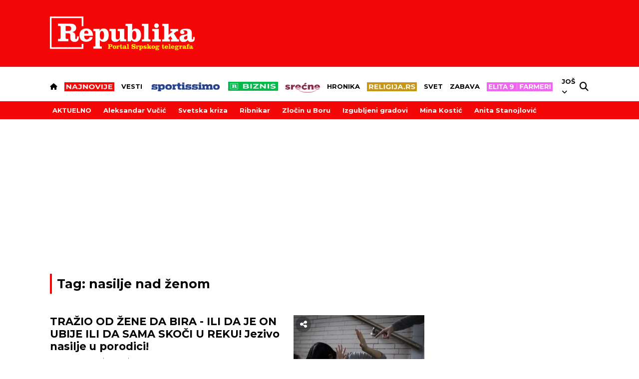

--- FILE ---
content_type: text/html; charset=UTF-8
request_url: https://www.republika.rs/tag/nasilje-nad-zenom/59300
body_size: 34134
content:
<!DOCTYPE html>
<html lang="sr-RS">
    <head>
        <link rel="shortcut icon" href="/favicon.ico" />
        <style>
            .qatar-counter {
                display: none !important;
            }
        </style>
                            <meta charset="UTF-8">
    <meta name="viewport" content="width=device-width, initial-scale=1.0, maximum-scale=6">



    
    
    <title>Sve vesti za tag: nasilje nad ženom | Republika</title>

    <meta name="author" content="Republika.rs">
    <meta name="description" content="Sve vesti za tag: nasilje nad ženom">
    <meta name="keywords" content="Sve vesti za tag: nasilje nad ženom">

    <meta property="fb:app_id" content="101767429233320">

    <meta property="povezano_verify" content="f61dfc2ec6acc088c0297299c5126bc4" />
    <meta name="google-site-verification" content="sfTc_758TiUQurkH82t88Pw_DLITYV7hLbEGlmNaUYA" />
    <meta http-equiv="X-UA-Compatible" content="IE=edge,chrome=1" />
    <meta http-equiv="Content-Language" content="sr">

    <!-- Smart baner for suggest install of native mobile app -->
    <meta name="apple-itunes-app" content="app-id=1305054259">
    <meta name="google-play-app" content="app-id=rs.republika.android">

    <!--ios compatibility-->
    <meta name="apple-mobile-web-app-capable" content="yes">
    <meta name="apple-mobile-web-app-title" content="Republika">
    <link rel="apple-touch-icon" href="https://www.republika.rs/files/apple-icon-144x144.png">


    <!--Android compatibility-->

    <meta name="mobile-web-app-capable" content="yes">
    <meta name="application-name" content="Republika">
    <link rel="icon" type="image/png" href="https://www.republika.rs/files/android-icon-192x192.png">

    <meta name="facebook-domain-verification" content="urggygsj1i70ggt1rtgojklvrik4ns" />

    <meta property="og:locale" content="sr_RS" />
    <meta property="og:type" content="website" />
    
    <meta property="og:title" content="Sve vesti za tag: nasilje nad ženom | Republika" />
    <meta property="og:description" content="Sve vesti za tag: nasilje nad ženom" />
    <meta property="og:url" content="https://www.republika.rs/tag/nasilje-nad-zenom/59300" />
    <meta property="og:site_name" content="Republika.rs | Srpski telegraf" />
    <meta property="article:publisher" content="https://www.facebook.com/republika.rs" />
        <meta property="og:image" content="https://www.republika.rs/files/img/homepage-logo-republika-srpski-telegraf.jpg" />
    <meta property="og:image:type" content="image/jpeg" />
    <meta property="og:image:width" content="1200" />
    <meta property="og:image:height" content="630" />
    <meta name="twitter:card" content="summary_large_image" />
    <meta name="twitter:site" content="@Srpski_Telegraf" />
    <meta name="twitter:title" content="Sve vesti za tag: nasilje nad ženom | Republika" />
    <meta name="twitter:description" content="Sve vesti za tag: nasilje nad ženom" />
    <meta name="twitter:image" content="https://www.republika.rs/files/img/homepage-logo-republika-srpski-telegraf.jpg" />
    <meta name="robots" content="index, follow, max-image-preview:large">

    
    
    <link rel="canonical" href="https://www.republika.rs/tag/nasilje-nad-zenom/59300">

    
    
    <!--CSS layout-->
    <link rel="preconnect" href="https://fonts.gstatic.com" crossorigin> <!-- this is for optimize google fonts and preload-->
    

    



    <style>
        /* cyrillic-ext */
@font-face {
  font-family: 'Exo 2';
  font-style: normal;
  font-weight: 500;
  font-display: swap;
  src: url(https://fonts.gstatic.com/s/exo2/v21/7cHmv4okm5zmbtYlK-4W4nIppT4.woff2) format('woff2');
  unicode-range: U+0460-052F, U+1C80-1C88, U+20B4, U+2DE0-2DFF, U+A640-A69F, U+FE2E-FE2F;
}
/* cyrillic */
@font-face {
  font-family: 'Exo 2';
  font-style: normal;
  font-weight: 500;
  font-display: swap;
  src: url(https://fonts.gstatic.com/s/exo2/v21/7cHmv4okm5zmbtYsK-4W4nIppT4.woff2) format('woff2');
  unicode-range: U+0301, U+0400-045F, U+0490-0491, U+04B0-04B1, U+2116;
}
/* vietnamese */
@font-face {
  font-family: 'Exo 2';
  font-style: normal;
  font-weight: 500;
  font-display: swap;
  src: url(https://fonts.gstatic.com/s/exo2/v21/7cHmv4okm5zmbtYnK-4W4nIppT4.woff2) format('woff2');
  unicode-range: U+0102-0103, U+0110-0111, U+0128-0129, U+0168-0169, U+01A0-01A1, U+01AF-01B0, U+0300-0301, U+0303-0304, U+0308-0309, U+0323, U+0329, U+1EA0-1EF9, U+20AB;
}
/* latin-ext */
@font-face {
  font-family: 'Exo 2';
  font-style: normal;
  font-weight: 500;
  font-display: swap;
  src: url(https://fonts.gstatic.com/s/exo2/v21/7cHmv4okm5zmbtYmK-4W4nIppT4.woff2) format('woff2');
  unicode-range: U+0100-02AF, U+0304, U+0308, U+0329, U+1E00-1E9F, U+1EF2-1EFF, U+2020, U+20A0-20AB, U+20AD-20CF, U+2113, U+2C60-2C7F, U+A720-A7FF;
}
/* latin */
@font-face {
  font-family: 'Exo 2';
  font-style: normal;
  font-weight: 500;
  font-display: swap;
  src: url(https://fonts.gstatic.com/s/exo2/v21/7cHmv4okm5zmbtYoK-4W4nIp.woff2) format('woff2');
  unicode-range: U+0000-00FF, U+0131, U+0152-0153, U+02BB-02BC, U+02C6, U+02DA, U+02DC, U+0304, U+0308, U+0329, U+2000-206F, U+2074, U+20AC, U+2122, U+2191, U+2193, U+2212, U+2215, U+FEFF, U+FFFD;
}
/* cyrillic-ext */
@font-face {
  font-family: 'Exo 2';
  font-style: normal;
  font-weight: 600;
  font-display: swap;
  src: url(https://fonts.gstatic.com/s/exo2/v21/7cHmv4okm5zmbtYlK-4W4nIppT4.woff2) format('woff2');
  unicode-range: U+0460-052F, U+1C80-1C88, U+20B4, U+2DE0-2DFF, U+A640-A69F, U+FE2E-FE2F;
}
/* cyrillic */
@font-face {
  font-family: 'Exo 2';
  font-style: normal;
  font-weight: 600;
  font-display: swap;
  src: url(https://fonts.gstatic.com/s/exo2/v21/7cHmv4okm5zmbtYsK-4W4nIppT4.woff2) format('woff2');
  unicode-range: U+0301, U+0400-045F, U+0490-0491, U+04B0-04B1, U+2116;
}
/* vietnamese */
@font-face {
  font-family: 'Exo 2';
  font-style: normal;
  font-weight: 600;
  font-display: swap;
  src: url(https://fonts.gstatic.com/s/exo2/v21/7cHmv4okm5zmbtYnK-4W4nIppT4.woff2) format('woff2');
  unicode-range: U+0102-0103, U+0110-0111, U+0128-0129, U+0168-0169, U+01A0-01A1, U+01AF-01B0, U+0300-0301, U+0303-0304, U+0308-0309, U+0323, U+0329, U+1EA0-1EF9, U+20AB;
}
/* latin-ext */
@font-face {
  font-family: 'Exo 2';
  font-style: normal;
  font-weight: 600;
  font-display: swap;
  src: url(https://fonts.gstatic.com/s/exo2/v21/7cHmv4okm5zmbtYmK-4W4nIppT4.woff2) format('woff2');
  unicode-range: U+0100-02AF, U+0304, U+0308, U+0329, U+1E00-1E9F, U+1EF2-1EFF, U+2020, U+20A0-20AB, U+20AD-20CF, U+2113, U+2C60-2C7F, U+A720-A7FF;
}
/* latin */
@font-face {
  font-family: 'Exo 2';
  font-style: normal;
  font-weight: 600;
  font-display: swap;
  src: url(https://fonts.gstatic.com/s/exo2/v21/7cHmv4okm5zmbtYoK-4W4nIp.woff2) format('woff2');
  unicode-range: U+0000-00FF, U+0131, U+0152-0153, U+02BB-02BC, U+02C6, U+02DA, U+02DC, U+0304, U+0308, U+0329, U+2000-206F, U+2074, U+20AC, U+2122, U+2191, U+2193, U+2212, U+2215, U+FEFF, U+FFFD;
}
/* cyrillic-ext */
@font-face {
  font-family: 'Exo 2';
  font-style: normal;
  font-weight: 700;
  font-display: swap;
  src: url(https://fonts.gstatic.com/s/exo2/v21/7cHmv4okm5zmbtYlK-4W4nIppT4.woff2) format('woff2');
  unicode-range: U+0460-052F, U+1C80-1C88, U+20B4, U+2DE0-2DFF, U+A640-A69F, U+FE2E-FE2F;
}
/* cyrillic */
@font-face {
  font-family: 'Exo 2';
  font-style: normal;
  font-weight: 700;
  font-display: swap;
  src: url(https://fonts.gstatic.com/s/exo2/v21/7cHmv4okm5zmbtYsK-4W4nIppT4.woff2) format('woff2');
  unicode-range: U+0301, U+0400-045F, U+0490-0491, U+04B0-04B1, U+2116;
}
/* vietnamese */
@font-face {
  font-family: 'Exo 2';
  font-style: normal;
  font-weight: 700;
  font-display: swap;
  src: url(https://fonts.gstatic.com/s/exo2/v21/7cHmv4okm5zmbtYnK-4W4nIppT4.woff2) format('woff2');
  unicode-range: U+0102-0103, U+0110-0111, U+0128-0129, U+0168-0169, U+01A0-01A1, U+01AF-01B0, U+0300-0301, U+0303-0304, U+0308-0309, U+0323, U+0329, U+1EA0-1EF9, U+20AB;
}
/* latin-ext */
@font-face {
  font-family: 'Exo 2';
  font-style: normal;
  font-weight: 700;
  font-display: swap;
  src: url(https://fonts.gstatic.com/s/exo2/v21/7cHmv4okm5zmbtYmK-4W4nIppT4.woff2) format('woff2');
  unicode-range: U+0100-02AF, U+0304, U+0308, U+0329, U+1E00-1E9F, U+1EF2-1EFF, U+2020, U+20A0-20AB, U+20AD-20CF, U+2113, U+2C60-2C7F, U+A720-A7FF;
}
/* latin */
@font-face {
  font-family: 'Exo 2';
  font-style: normal;
  font-weight: 700;
  font-display: swap;
  src: url(https://fonts.gstatic.com/s/exo2/v21/7cHmv4okm5zmbtYoK-4W4nIp.woff2) format('woff2');
  unicode-range: U+0000-00FF, U+0131, U+0152-0153, U+02BB-02BC, U+02C6, U+02DA, U+02DC, U+0304, U+0308, U+0329, U+2000-206F, U+2074, U+20AC, U+2122, U+2191, U+2193, U+2212, U+2215, U+FEFF, U+FFFD;
}
/* cyrillic-ext */
@font-face {
  font-family: 'Montserrat';
  font-style: normal;
  font-weight: 400;
  font-display: swap;
  src: url(https://fonts.gstatic.com/s/montserrat/v26/JTUSjIg1_i6t8kCHKm459WRhyyTh89ZNpQ.woff2) format('woff2');
  unicode-range: U+0460-052F, U+1C80-1C88, U+20B4, U+2DE0-2DFF, U+A640-A69F, U+FE2E-FE2F;
}
/* cyrillic */
@font-face {
  font-family: 'Montserrat';
  font-style: normal;
  font-weight: 400;
  font-display: swap;
  src: url(https://fonts.gstatic.com/s/montserrat/v26/JTUSjIg1_i6t8kCHKm459W1hyyTh89ZNpQ.woff2) format('woff2');
  unicode-range: U+0301, U+0400-045F, U+0490-0491, U+04B0-04B1, U+2116;
}
/* vietnamese */
@font-face {
  font-family: 'Montserrat';
  font-style: normal;
  font-weight: 400;
  font-display: swap;
  src: url(https://fonts.gstatic.com/s/montserrat/v26/JTUSjIg1_i6t8kCHKm459WZhyyTh89ZNpQ.woff2) format('woff2');
  unicode-range: U+0102-0103, U+0110-0111, U+0128-0129, U+0168-0169, U+01A0-01A1, U+01AF-01B0, U+0300-0301, U+0303-0304, U+0308-0309, U+0323, U+0329, U+1EA0-1EF9, U+20AB;
}
/* latin-ext */
@font-face {
  font-family: 'Montserrat';
  font-style: normal;
  font-weight: 400;
  font-display: swap;
  src: url(https://fonts.gstatic.com/s/montserrat/v26/JTUSjIg1_i6t8kCHKm459WdhyyTh89ZNpQ.woff2) format('woff2');
  unicode-range: U+0100-02AF, U+0304, U+0308, U+0329, U+1E00-1E9F, U+1EF2-1EFF, U+2020, U+20A0-20AB, U+20AD-20CF, U+2113, U+2C60-2C7F, U+A720-A7FF;
}
/* latin */
@font-face {
  font-family: 'Montserrat';
  font-style: normal;
  font-weight: 400;
  font-display: swap;
  src: url(https://fonts.gstatic.com/s/montserrat/v26/JTUSjIg1_i6t8kCHKm459WlhyyTh89Y.woff2) format('woff2');
  unicode-range: U+0000-00FF, U+0131, U+0152-0153, U+02BB-02BC, U+02C6, U+02DA, U+02DC, U+0304, U+0308, U+0329, U+2000-206F, U+2074, U+20AC, U+2122, U+2191, U+2193, U+2212, U+2215, U+FEFF, U+FFFD;
}
/* cyrillic-ext */
@font-face {
  font-family: 'Montserrat';
  font-style: normal;
  font-weight: 500;
  font-display: swap;
  src: url(https://fonts.gstatic.com/s/montserrat/v26/JTUSjIg1_i6t8kCHKm459WRhyyTh89ZNpQ.woff2) format('woff2');
  unicode-range: U+0460-052F, U+1C80-1C88, U+20B4, U+2DE0-2DFF, U+A640-A69F, U+FE2E-FE2F;
}
/* cyrillic */
@font-face {
  font-family: 'Montserrat';
  font-style: normal;
  font-weight: 500;
  font-display: swap;
  src: url(https://fonts.gstatic.com/s/montserrat/v26/JTUSjIg1_i6t8kCHKm459W1hyyTh89ZNpQ.woff2) format('woff2');
  unicode-range: U+0301, U+0400-045F, U+0490-0491, U+04B0-04B1, U+2116;
}
/* vietnamese */
@font-face {
  font-family: 'Montserrat';
  font-style: normal;
  font-weight: 500;
  font-display: swap;
  src: url(https://fonts.gstatic.com/s/montserrat/v26/JTUSjIg1_i6t8kCHKm459WZhyyTh89ZNpQ.woff2) format('woff2');
  unicode-range: U+0102-0103, U+0110-0111, U+0128-0129, U+0168-0169, U+01A0-01A1, U+01AF-01B0, U+0300-0301, U+0303-0304, U+0308-0309, U+0323, U+0329, U+1EA0-1EF9, U+20AB;
}
/* latin-ext */
@font-face {
  font-family: 'Montserrat';
  font-style: normal;
  font-weight: 500;
  font-display: swap;
  src: url(https://fonts.gstatic.com/s/montserrat/v26/JTUSjIg1_i6t8kCHKm459WdhyyTh89ZNpQ.woff2) format('woff2');
  unicode-range: U+0100-02AF, U+0304, U+0308, U+0329, U+1E00-1E9F, U+1EF2-1EFF, U+2020, U+20A0-20AB, U+20AD-20CF, U+2113, U+2C60-2C7F, U+A720-A7FF;
}
/* latin */
@font-face {
  font-family: 'Montserrat';
  font-style: normal;
  font-weight: 500;
  font-display: swap;
  src: url(https://fonts.gstatic.com/s/montserrat/v26/JTUSjIg1_i6t8kCHKm459WlhyyTh89Y.woff2) format('woff2');
  unicode-range: U+0000-00FF, U+0131, U+0152-0153, U+02BB-02BC, U+02C6, U+02DA, U+02DC, U+0304, U+0308, U+0329, U+2000-206F, U+2074, U+20AC, U+2122, U+2191, U+2193, U+2212, U+2215, U+FEFF, U+FFFD;
}
/* cyrillic-ext */
@font-face {
  font-family: 'Montserrat';
  font-style: normal;
  font-weight: 600;
  font-display: swap;
  src: url(https://fonts.gstatic.com/s/montserrat/v26/JTUSjIg1_i6t8kCHKm459WRhyyTh89ZNpQ.woff2) format('woff2');
  unicode-range: U+0460-052F, U+1C80-1C88, U+20B4, U+2DE0-2DFF, U+A640-A69F, U+FE2E-FE2F;
}
/* cyrillic */
@font-face {
  font-family: 'Montserrat';
  font-style: normal;
  font-weight: 600;
  font-display: swap;
  src: url(https://fonts.gstatic.com/s/montserrat/v26/JTUSjIg1_i6t8kCHKm459W1hyyTh89ZNpQ.woff2) format('woff2');
  unicode-range: U+0301, U+0400-045F, U+0490-0491, U+04B0-04B1, U+2116;
}
/* vietnamese */
@font-face {
  font-family: 'Montserrat';
  font-style: normal;
  font-weight: 600;
  font-display: swap;
  src: url(https://fonts.gstatic.com/s/montserrat/v26/JTUSjIg1_i6t8kCHKm459WZhyyTh89ZNpQ.woff2) format('woff2');
  unicode-range: U+0102-0103, U+0110-0111, U+0128-0129, U+0168-0169, U+01A0-01A1, U+01AF-01B0, U+0300-0301, U+0303-0304, U+0308-0309, U+0323, U+0329, U+1EA0-1EF9, U+20AB;
}
/* latin-ext */
@font-face {
  font-family: 'Montserrat';
  font-style: normal;
  font-weight: 600;
  font-display: swap;
  src: url(https://fonts.gstatic.com/s/montserrat/v26/JTUSjIg1_i6t8kCHKm459WdhyyTh89ZNpQ.woff2) format('woff2');
  unicode-range: U+0100-02AF, U+0304, U+0308, U+0329, U+1E00-1E9F, U+1EF2-1EFF, U+2020, U+20A0-20AB, U+20AD-20CF, U+2113, U+2C60-2C7F, U+A720-A7FF;
}
/* latin */
@font-face {
  font-family: 'Montserrat';
  font-style: normal;
  font-weight: 600;
  font-display: swap;
  src: url(https://fonts.gstatic.com/s/montserrat/v26/JTUSjIg1_i6t8kCHKm459WlhyyTh89Y.woff2) format('woff2');
  unicode-range: U+0000-00FF, U+0131, U+0152-0153, U+02BB-02BC, U+02C6, U+02DA, U+02DC, U+0304, U+0308, U+0329, U+2000-206F, U+2074, U+20AC, U+2122, U+2191, U+2193, U+2212, U+2215, U+FEFF, U+FFFD;
}
/* cyrillic-ext */
@font-face {
  font-family: 'Montserrat';
  font-style: normal;
  font-weight: 700;
  font-display: swap;
  src: url(https://fonts.gstatic.com/s/montserrat/v26/JTUSjIg1_i6t8kCHKm459WRhyyTh89ZNpQ.woff2) format('woff2');
  unicode-range: U+0460-052F, U+1C80-1C88, U+20B4, U+2DE0-2DFF, U+A640-A69F, U+FE2E-FE2F;
}
/* cyrillic */
@font-face {
  font-family: 'Montserrat';
  font-style: normal;
  font-weight: 700;
  font-display: swap;
  src: url(https://fonts.gstatic.com/s/montserrat/v26/JTUSjIg1_i6t8kCHKm459W1hyyTh89ZNpQ.woff2) format('woff2');
  unicode-range: U+0301, U+0400-045F, U+0490-0491, U+04B0-04B1, U+2116;
}
/* vietnamese */
@font-face {
  font-family: 'Montserrat';
  font-style: normal;
  font-weight: 700;
  font-display: swap;
  src: url(https://fonts.gstatic.com/s/montserrat/v26/JTUSjIg1_i6t8kCHKm459WZhyyTh89ZNpQ.woff2) format('woff2');
  unicode-range: U+0102-0103, U+0110-0111, U+0128-0129, U+0168-0169, U+01A0-01A1, U+01AF-01B0, U+0300-0301, U+0303-0304, U+0308-0309, U+0323, U+0329, U+1EA0-1EF9, U+20AB;
}
/* latin-ext */
@font-face {
  font-family: 'Montserrat';
  font-style: normal;
  font-weight: 700;
  font-display: swap;
  src: url(https://fonts.gstatic.com/s/montserrat/v26/JTUSjIg1_i6t8kCHKm459WdhyyTh89ZNpQ.woff2) format('woff2');
  unicode-range: U+0100-02AF, U+0304, U+0308, U+0329, U+1E00-1E9F, U+1EF2-1EFF, U+2020, U+20A0-20AB, U+20AD-20CF, U+2113, U+2C60-2C7F, U+A720-A7FF;
}
/* latin */
@font-face {
  font-family: 'Montserrat';
  font-style: normal;
  font-weight: 700;
  font-display: swap;
  src: url(https://fonts.gstatic.com/s/montserrat/v26/JTUSjIg1_i6t8kCHKm459WlhyyTh89Y.woff2) format('woff2');
  unicode-range: U+0000-00FF, U+0131, U+0152-0153, U+02BB-02BC, U+02C6, U+02DA, U+02DC, U+0304, U+0308, U+0329, U+2000-206F, U+2074, U+20AC, U+2122, U+2191, U+2193, U+2212, U+2215, U+FEFF, U+FFFD;
}
/* cyrillic-ext */
@font-face {
  font-family: 'Montserrat';
  font-style: normal;
  font-weight: 800;
  font-display: swap;
  src: url(https://fonts.gstatic.com/s/montserrat/v26/JTUSjIg1_i6t8kCHKm459WRhyyTh89ZNpQ.woff2) format('woff2');
  unicode-range: U+0460-052F, U+1C80-1C88, U+20B4, U+2DE0-2DFF, U+A640-A69F, U+FE2E-FE2F;
}
/* cyrillic */
@font-face {
  font-family: 'Montserrat';
  font-style: normal;
  font-weight: 800;
  font-display: swap;
  src: url(https://fonts.gstatic.com/s/montserrat/v26/JTUSjIg1_i6t8kCHKm459W1hyyTh89ZNpQ.woff2) format('woff2');
  unicode-range: U+0301, U+0400-045F, U+0490-0491, U+04B0-04B1, U+2116;
}
/* vietnamese */
@font-face {
  font-family: 'Montserrat';
  font-style: normal;
  font-weight: 800;
  font-display: swap;
  src: url(https://fonts.gstatic.com/s/montserrat/v26/JTUSjIg1_i6t8kCHKm459WZhyyTh89ZNpQ.woff2) format('woff2');
  unicode-range: U+0102-0103, U+0110-0111, U+0128-0129, U+0168-0169, U+01A0-01A1, U+01AF-01B0, U+0300-0301, U+0303-0304, U+0308-0309, U+0323, U+0329, U+1EA0-1EF9, U+20AB;
}
/* latin-ext */
@font-face {
  font-family: 'Montserrat';
  font-style: normal;
  font-weight: 800;
  font-display: swap;
  src: url(https://fonts.gstatic.com/s/montserrat/v26/JTUSjIg1_i6t8kCHKm459WdhyyTh89ZNpQ.woff2) format('woff2');
  unicode-range: U+0100-02AF, U+0304, U+0308, U+0329, U+1E00-1E9F, U+1EF2-1EFF, U+2020, U+20A0-20AB, U+20AD-20CF, U+2113, U+2C60-2C7F, U+A720-A7FF;
}
/* latin */
@font-face {
  font-family: 'Montserrat';
  font-style: normal;
  font-weight: 800;
  font-display: swap;
  src: url(https://fonts.gstatic.com/s/montserrat/v26/JTUSjIg1_i6t8kCHKm459WlhyyTh89Y.woff2) format('woff2');
  unicode-range: U+0000-00FF, U+0131, U+0152-0153, U+02BB-02BC, U+02C6, U+02DA, U+02DC, U+0304, U+0308, U+0329, U+2000-206F, U+2074, U+20AC, U+2122, U+2191, U+2193, U+2212, U+2215, U+FEFF, U+FFFD;
}
/* cyrillic-ext */
@font-face {
  font-family: 'Montserrat';
  font-style: normal;
  font-weight: 900;
  font-display: swap;
  src: url(https://fonts.gstatic.com/s/montserrat/v26/JTUSjIg1_i6t8kCHKm459WRhyyTh89ZNpQ.woff2) format('woff2');
  unicode-range: U+0460-052F, U+1C80-1C88, U+20B4, U+2DE0-2DFF, U+A640-A69F, U+FE2E-FE2F;
}
/* cyrillic */
@font-face {
  font-family: 'Montserrat';
  font-style: normal;
  font-weight: 900;
  font-display: swap;
  src: url(https://fonts.gstatic.com/s/montserrat/v26/JTUSjIg1_i6t8kCHKm459W1hyyTh89ZNpQ.woff2) format('woff2');
  unicode-range: U+0301, U+0400-045F, U+0490-0491, U+04B0-04B1, U+2116;
}
/* vietnamese */
@font-face {
  font-family: 'Montserrat';
  font-style: normal;
  font-weight: 900;
  font-display: swap;
  src: url(https://fonts.gstatic.com/s/montserrat/v26/JTUSjIg1_i6t8kCHKm459WZhyyTh89ZNpQ.woff2) format('woff2');
  unicode-range: U+0102-0103, U+0110-0111, U+0128-0129, U+0168-0169, U+01A0-01A1, U+01AF-01B0, U+0300-0301, U+0303-0304, U+0308-0309, U+0323, U+0329, U+1EA0-1EF9, U+20AB;
}
/* latin-ext */
@font-face {
  font-family: 'Montserrat';
  font-style: normal;
  font-weight: 900;
  font-display: swap;
  src: url(https://fonts.gstatic.com/s/montserrat/v26/JTUSjIg1_i6t8kCHKm459WdhyyTh89ZNpQ.woff2) format('woff2');
  unicode-range: U+0100-02AF, U+0304, U+0308, U+0329, U+1E00-1E9F, U+1EF2-1EFF, U+2020, U+20A0-20AB, U+20AD-20CF, U+2113, U+2C60-2C7F, U+A720-A7FF;
}
/* latin */
@font-face {
  font-family: 'Montserrat';
  font-style: normal;
  font-weight: 900;
  font-display: swap;
  src: url(https://fonts.gstatic.com/s/montserrat/v26/JTUSjIg1_i6t8kCHKm459WlhyyTh89Y.woff2) format('woff2');
  unicode-range: U+0000-00FF, U+0131, U+0152-0153, U+02BB-02BC, U+02C6, U+02DA, U+02DC, U+0304, U+0308, U+0329, U+2000-206F, U+2074, U+20AC, U+2122, U+2191, U+2193, U+2212, U+2215, U+FEFF, U+FFFD;
}
/* cyrillic-ext */
@font-face {
  font-family: 'Mulish';
  font-style: normal;
  font-weight: 700;
  font-display: swap;
  src: url(https://fonts.gstatic.com/s/mulish/v13/1Ptvg83HX_SGhgqk0gotYKNnBcif.woff2) format('woff2');
  unicode-range: U+0460-052F, U+1C80-1C88, U+20B4, U+2DE0-2DFF, U+A640-A69F, U+FE2E-FE2F;
}
/* cyrillic */
@font-face {
  font-family: 'Mulish';
  font-style: normal;
  font-weight: 700;
  font-display: swap;
  src: url(https://fonts.gstatic.com/s/mulish/v13/1Ptvg83HX_SGhgqk2wotYKNnBcif.woff2) format('woff2');
  unicode-range: U+0301, U+0400-045F, U+0490-0491, U+04B0-04B1, U+2116;
}
/* vietnamese */
@font-face {
  font-family: 'Mulish';
  font-style: normal;
  font-weight: 700;
  font-display: swap;
  src: url(https://fonts.gstatic.com/s/mulish/v13/1Ptvg83HX_SGhgqk0AotYKNnBcif.woff2) format('woff2');
  unicode-range: U+0102-0103, U+0110-0111, U+0128-0129, U+0168-0169, U+01A0-01A1, U+01AF-01B0, U+0300-0301, U+0303-0304, U+0308-0309, U+0323, U+0329, U+1EA0-1EF9, U+20AB;
}
/* latin-ext */
@font-face {
  font-family: 'Mulish';
  font-style: normal;
  font-weight: 700;
  font-display: swap;
  src: url(https://fonts.gstatic.com/s/mulish/v13/1Ptvg83HX_SGhgqk0QotYKNnBcif.woff2) format('woff2');
  unicode-range: U+0100-02AF, U+0304, U+0308, U+0329, U+1E00-1E9F, U+1EF2-1EFF, U+2020, U+20A0-20AB, U+20AD-20CF, U+2113, U+2C60-2C7F, U+A720-A7FF;
}
/* latin */
@font-face {
  font-family: 'Mulish';
  font-style: normal;
  font-weight: 700;
  font-display: swap;
  src: url(https://fonts.gstatic.com/s/mulish/v13/1Ptvg83HX_SGhgqk3wotYKNnBQ.woff2) format('woff2');
  unicode-range: U+0000-00FF, U+0131, U+0152-0153, U+02BB-02BC, U+02C6, U+02DA, U+02DC, U+0304, U+0308, U+0329, U+2000-206F, U+2074, U+20AC, U+2122, U+2191, U+2193, U+2212, U+2215, U+FEFF, U+FFFD;
}
/* cyrillic-ext */
@font-face {
  font-family: 'Mulish';
  font-style: normal;
  font-weight: 800;
  font-display: swap;
  src: url(https://fonts.gstatic.com/s/mulish/v13/1Ptvg83HX_SGhgqk0gotYKNnBcif.woff2) format('woff2');
  unicode-range: U+0460-052F, U+1C80-1C88, U+20B4, U+2DE0-2DFF, U+A640-A69F, U+FE2E-FE2F;
}
/* cyrillic */
@font-face {
  font-family: 'Mulish';
  font-style: normal;
  font-weight: 800;
  font-display: swap;
  src: url(https://fonts.gstatic.com/s/mulish/v13/1Ptvg83HX_SGhgqk2wotYKNnBcif.woff2) format('woff2');
  unicode-range: U+0301, U+0400-045F, U+0490-0491, U+04B0-04B1, U+2116;
}
/* vietnamese */
@font-face {
  font-family: 'Mulish';
  font-style: normal;
  font-weight: 800;
  font-display: swap;
  src: url(https://fonts.gstatic.com/s/mulish/v13/1Ptvg83HX_SGhgqk0AotYKNnBcif.woff2) format('woff2');
  unicode-range: U+0102-0103, U+0110-0111, U+0128-0129, U+0168-0169, U+01A0-01A1, U+01AF-01B0, U+0300-0301, U+0303-0304, U+0308-0309, U+0323, U+0329, U+1EA0-1EF9, U+20AB;
}
/* latin-ext */
@font-face {
  font-family: 'Mulish';
  font-style: normal;
  font-weight: 800;
  font-display: swap;
  src: url(https://fonts.gstatic.com/s/mulish/v13/1Ptvg83HX_SGhgqk0QotYKNnBcif.woff2) format('woff2');
  unicode-range: U+0100-02AF, U+0304, U+0308, U+0329, U+1E00-1E9F, U+1EF2-1EFF, U+2020, U+20A0-20AB, U+20AD-20CF, U+2113, U+2C60-2C7F, U+A720-A7FF;
}
/* latin */
@font-face {
  font-family: 'Mulish';
  font-style: normal;
  font-weight: 800;
  font-display: swap;
  src: url(https://fonts.gstatic.com/s/mulish/v13/1Ptvg83HX_SGhgqk3wotYKNnBQ.woff2) format('woff2');
  unicode-range: U+0000-00FF, U+0131, U+0152-0153, U+02BB-02BC, U+02C6, U+02DA, U+02DC, U+0304, U+0308, U+0329, U+2000-206F, U+2074, U+20AC, U+2122, U+2191, U+2193, U+2212, U+2215, U+FEFF, U+FFFD;
}
/* cyrillic-ext */
@font-face {
  font-family: 'Roboto';
  font-style: normal;
  font-weight: 300;
  font-display: swap;
  src: url(https://fonts.gstatic.com/s/roboto/v30/KFOlCnqEu92Fr1MmSU5fCRc4AMP6lbBP.woff2) format('woff2');
  unicode-range: U+0460-052F, U+1C80-1C88, U+20B4, U+2DE0-2DFF, U+A640-A69F, U+FE2E-FE2F;
}
/* cyrillic */
@font-face {
  font-family: 'Roboto';
  font-style: normal;
  font-weight: 300;
  font-display: swap;
  src: url(https://fonts.gstatic.com/s/roboto/v30/KFOlCnqEu92Fr1MmSU5fABc4AMP6lbBP.woff2) format('woff2');
  unicode-range: U+0301, U+0400-045F, U+0490-0491, U+04B0-04B1, U+2116;
}
/* greek-ext */
@font-face {
  font-family: 'Roboto';
  font-style: normal;
  font-weight: 300;
  font-display: swap;
  src: url(https://fonts.gstatic.com/s/roboto/v30/KFOlCnqEu92Fr1MmSU5fCBc4AMP6lbBP.woff2) format('woff2');
  unicode-range: U+1F00-1FFF;
}
/* greek */
@font-face {
  font-family: 'Roboto';
  font-style: normal;
  font-weight: 300;
  font-display: swap;
  src: url(https://fonts.gstatic.com/s/roboto/v30/KFOlCnqEu92Fr1MmSU5fBxc4AMP6lbBP.woff2) format('woff2');
  unicode-range: U+0370-03FF;
}
/* vietnamese */
@font-face {
  font-family: 'Roboto';
  font-style: normal;
  font-weight: 300;
  font-display: swap;
  src: url(https://fonts.gstatic.com/s/roboto/v30/KFOlCnqEu92Fr1MmSU5fCxc4AMP6lbBP.woff2) format('woff2');
  unicode-range: U+0102-0103, U+0110-0111, U+0128-0129, U+0168-0169, U+01A0-01A1, U+01AF-01B0, U+0300-0301, U+0303-0304, U+0308-0309, U+0323, U+0329, U+1EA0-1EF9, U+20AB;
}
/* latin-ext */
@font-face {
  font-family: 'Roboto';
  font-style: normal;
  font-weight: 300;
  font-display: swap;
  src: url(https://fonts.gstatic.com/s/roboto/v30/KFOlCnqEu92Fr1MmSU5fChc4AMP6lbBP.woff2) format('woff2');
  unicode-range: U+0100-02AF, U+0304, U+0308, U+0329, U+1E00-1E9F, U+1EF2-1EFF, U+2020, U+20A0-20AB, U+20AD-20CF, U+2113, U+2C60-2C7F, U+A720-A7FF;
}
/* latin */
@font-face {
  font-family: 'Roboto';
  font-style: normal;
  font-weight: 300;
  font-display: swap;
  src: url(https://fonts.gstatic.com/s/roboto/v30/KFOlCnqEu92Fr1MmSU5fBBc4AMP6lQ.woff2) format('woff2');
  unicode-range: U+0000-00FF, U+0131, U+0152-0153, U+02BB-02BC, U+02C6, U+02DA, U+02DC, U+0304, U+0308, U+0329, U+2000-206F, U+2074, U+20AC, U+2122, U+2191, U+2193, U+2212, U+2215, U+FEFF, U+FFFD;
}
/* cyrillic-ext */
@font-face {
  font-family: 'Roboto';
  font-style: normal;
  font-weight: 400;
  font-display: swap;
  src: url(https://fonts.gstatic.com/s/roboto/v30/KFOmCnqEu92Fr1Mu72xKKTU1Kvnz.woff2) format('woff2');
  unicode-range: U+0460-052F, U+1C80-1C88, U+20B4, U+2DE0-2DFF, U+A640-A69F, U+FE2E-FE2F;
}
/* cyrillic */
@font-face {
  font-family: 'Roboto';
  font-style: normal;
  font-weight: 400;
  font-display: swap;
  src: url(https://fonts.gstatic.com/s/roboto/v30/KFOmCnqEu92Fr1Mu5mxKKTU1Kvnz.woff2) format('woff2');
  unicode-range: U+0301, U+0400-045F, U+0490-0491, U+04B0-04B1, U+2116;
}
/* greek-ext */
@font-face {
  font-family: 'Roboto';
  font-style: normal;
  font-weight: 400;
  font-display: swap;
  src: url(https://fonts.gstatic.com/s/roboto/v30/KFOmCnqEu92Fr1Mu7mxKKTU1Kvnz.woff2) format('woff2');
  unicode-range: U+1F00-1FFF;
}
/* greek */
@font-face {
  font-family: 'Roboto';
  font-style: normal;
  font-weight: 400;
  font-display: swap;
  src: url(https://fonts.gstatic.com/s/roboto/v30/KFOmCnqEu92Fr1Mu4WxKKTU1Kvnz.woff2) format('woff2');
  unicode-range: U+0370-03FF;
}
/* vietnamese */
@font-face {
  font-family: 'Roboto';
  font-style: normal;
  font-weight: 400;
  font-display: swap;
  src: url(https://fonts.gstatic.com/s/roboto/v30/KFOmCnqEu92Fr1Mu7WxKKTU1Kvnz.woff2) format('woff2');
  unicode-range: U+0102-0103, U+0110-0111, U+0128-0129, U+0168-0169, U+01A0-01A1, U+01AF-01B0, U+0300-0301, U+0303-0304, U+0308-0309, U+0323, U+0329, U+1EA0-1EF9, U+20AB;
}
/* latin-ext */
@font-face {
  font-family: 'Roboto';
  font-style: normal;
  font-weight: 400;
  font-display: swap;
  src: url(https://fonts.gstatic.com/s/roboto/v30/KFOmCnqEu92Fr1Mu7GxKKTU1Kvnz.woff2) format('woff2');
  unicode-range: U+0100-02AF, U+0304, U+0308, U+0329, U+1E00-1E9F, U+1EF2-1EFF, U+2020, U+20A0-20AB, U+20AD-20CF, U+2113, U+2C60-2C7F, U+A720-A7FF;
}
/* latin */
@font-face {
  font-family: 'Roboto';
  font-style: normal;
  font-weight: 400;
  font-display: swap;
  src: url(https://fonts.gstatic.com/s/roboto/v30/KFOmCnqEu92Fr1Mu4mxKKTU1Kg.woff2) format('woff2');
  unicode-range: U+0000-00FF, U+0131, U+0152-0153, U+02BB-02BC, U+02C6, U+02DA, U+02DC, U+0304, U+0308, U+0329, U+2000-206F, U+2074, U+20AC, U+2122, U+2191, U+2193, U+2212, U+2215, U+FEFF, U+FFFD;
}
/* cyrillic-ext */
@font-face {
  font-family: 'Roboto';
  font-style: normal;
  font-weight: 500;
  font-display: swap;
  src: url(https://fonts.gstatic.com/s/roboto/v30/KFOlCnqEu92Fr1MmEU9fCRc4AMP6lbBP.woff2) format('woff2');
  unicode-range: U+0460-052F, U+1C80-1C88, U+20B4, U+2DE0-2DFF, U+A640-A69F, U+FE2E-FE2F;
}
/* cyrillic */
@font-face {
  font-family: 'Roboto';
  font-style: normal;
  font-weight: 500;
  font-display: swap;
  src: url(https://fonts.gstatic.com/s/roboto/v30/KFOlCnqEu92Fr1MmEU9fABc4AMP6lbBP.woff2) format('woff2');
  unicode-range: U+0301, U+0400-045F, U+0490-0491, U+04B0-04B1, U+2116;
}
/* greek-ext */
@font-face {
  font-family: 'Roboto';
  font-style: normal;
  font-weight: 500;
  font-display: swap;
  src: url(https://fonts.gstatic.com/s/roboto/v30/KFOlCnqEu92Fr1MmEU9fCBc4AMP6lbBP.woff2) format('woff2');
  unicode-range: U+1F00-1FFF;
}
/* greek */
@font-face {
  font-family: 'Roboto';
  font-style: normal;
  font-weight: 500;
  font-display: swap;
  src: url(https://fonts.gstatic.com/s/roboto/v30/KFOlCnqEu92Fr1MmEU9fBxc4AMP6lbBP.woff2) format('woff2');
  unicode-range: U+0370-03FF;
}
/* vietnamese */
@font-face {
  font-family: 'Roboto';
  font-style: normal;
  font-weight: 500;
  font-display: swap;
  src: url(https://fonts.gstatic.com/s/roboto/v30/KFOlCnqEu92Fr1MmEU9fCxc4AMP6lbBP.woff2) format('woff2');
  unicode-range: U+0102-0103, U+0110-0111, U+0128-0129, U+0168-0169, U+01A0-01A1, U+01AF-01B0, U+0300-0301, U+0303-0304, U+0308-0309, U+0323, U+0329, U+1EA0-1EF9, U+20AB;
}
/* latin-ext */
@font-face {
  font-family: 'Roboto';
  font-style: normal;
  font-weight: 500;
  font-display: swap;
  src: url(https://fonts.gstatic.com/s/roboto/v30/KFOlCnqEu92Fr1MmEU9fChc4AMP6lbBP.woff2) format('woff2');
  unicode-range: U+0100-02AF, U+0304, U+0308, U+0329, U+1E00-1E9F, U+1EF2-1EFF, U+2020, U+20A0-20AB, U+20AD-20CF, U+2113, U+2C60-2C7F, U+A720-A7FF;
}
/* latin */
@font-face {
  font-family: 'Roboto';
  font-style: normal;
  font-weight: 500;
  font-display: swap;
  src: url(https://fonts.gstatic.com/s/roboto/v30/KFOlCnqEu92Fr1MmEU9fBBc4AMP6lQ.woff2) format('woff2');
  unicode-range: U+0000-00FF, U+0131, U+0152-0153, U+02BB-02BC, U+02C6, U+02DA, U+02DC, U+0304, U+0308, U+0329, U+2000-206F, U+2074, U+20AC, U+2122, U+2191, U+2193, U+2212, U+2215, U+FEFF, U+FFFD;
}
/* cyrillic-ext */
@font-face {
  font-family: 'Roboto';
  font-style: normal;
  font-weight: 700;
  font-display: swap;
  src: url(https://fonts.gstatic.com/s/roboto/v30/KFOlCnqEu92Fr1MmWUlfCRc4AMP6lbBP.woff2) format('woff2');
  unicode-range: U+0460-052F, U+1C80-1C88, U+20B4, U+2DE0-2DFF, U+A640-A69F, U+FE2E-FE2F;
}
/* cyrillic */
@font-face {
  font-family: 'Roboto';
  font-style: normal;
  font-weight: 700;
  font-display: swap;
  src: url(https://fonts.gstatic.com/s/roboto/v30/KFOlCnqEu92Fr1MmWUlfABc4AMP6lbBP.woff2) format('woff2');
  unicode-range: U+0301, U+0400-045F, U+0490-0491, U+04B0-04B1, U+2116;
}
/* greek-ext */
@font-face {
  font-family: 'Roboto';
  font-style: normal;
  font-weight: 700;
  font-display: swap;
  src: url(https://fonts.gstatic.com/s/roboto/v30/KFOlCnqEu92Fr1MmWUlfCBc4AMP6lbBP.woff2) format('woff2');
  unicode-range: U+1F00-1FFF;
}
/* greek */
@font-face {
  font-family: 'Roboto';
  font-style: normal;
  font-weight: 700;
  font-display: swap;
  src: url(https://fonts.gstatic.com/s/roboto/v30/KFOlCnqEu92Fr1MmWUlfBxc4AMP6lbBP.woff2) format('woff2');
  unicode-range: U+0370-03FF;
}
/* vietnamese */
@font-face {
  font-family: 'Roboto';
  font-style: normal;
  font-weight: 700;
  font-display: swap;
  src: url(https://fonts.gstatic.com/s/roboto/v30/KFOlCnqEu92Fr1MmWUlfCxc4AMP6lbBP.woff2) format('woff2');
  unicode-range: U+0102-0103, U+0110-0111, U+0128-0129, U+0168-0169, U+01A0-01A1, U+01AF-01B0, U+0300-0301, U+0303-0304, U+0308-0309, U+0323, U+0329, U+1EA0-1EF9, U+20AB;
}
/* latin-ext */
@font-face {
  font-family: 'Roboto';
  font-style: normal;
  font-weight: 700;
  font-display: swap;
  src: url(https://fonts.gstatic.com/s/roboto/v30/KFOlCnqEu92Fr1MmWUlfChc4AMP6lbBP.woff2) format('woff2');
  unicode-range: U+0100-02AF, U+0304, U+0308, U+0329, U+1E00-1E9F, U+1EF2-1EFF, U+2020, U+20A0-20AB, U+20AD-20CF, U+2113, U+2C60-2C7F, U+A720-A7FF;
}
/* latin */
@font-face {
  font-family: 'Roboto';
  font-style: normal;
  font-weight: 700;
  font-display: swap;
  src: url(https://fonts.gstatic.com/s/roboto/v30/KFOlCnqEu92Fr1MmWUlfBBc4AMP6lQ.woff2) format('woff2');
  unicode-range: U+0000-00FF, U+0131, U+0152-0153, U+02BB-02BC, U+02C6, U+02DA, U+02DC, U+0304, U+0308, U+0329, U+2000-206F, U+2074, U+20AC, U+2122, U+2191, U+2193, U+2212, U+2215, U+FEFF, U+FFFD;
}


    </style>
    <link rel="stylesheet" href="https://cdnjs.cloudflare.com/ajax/libs/font-awesome/6.5.2/css/all.min.css">

    


    <link rel="preload" as="style" href="https://www.republika.rs/layout/css/jquery.mCustomScrollbar.css?v=29-07-23"/>
    <link href="https://www.republika.rs/layout/css/jquery.mCustomScrollbar.css?v=29-07-23" rel="stylesheet" type="text/css" />

    <link rel="preload" as="style" href="https://www.republika.rs/layout/css/owl.carousel.css?v=29-07-23"/>
    <link href="https://www.republika.rs/layout/css/owl.carousel.css?v=29-07-23" rel="stylesheet" type="text/css" />

    <link rel="preload" as="style" href="https://www.republika.rs/layout/css/flag-icon.min.css?v=29-07-23"/>
    <link href="https://www.republika.rs/layout/css/flag-icon.min.css?v=29-07-23" rel="stylesheet" type="text/css" />

    <link rel="preload" as="style" href="https://www.republika.rs/layout/css/theme.css?v=29-07-23"/>
    <link href="https://www.republika.rs/layout/css/theme.css?v=29-07-23" rel="stylesheet" type="text/css" />

    <link rel="preload" as="style" href="https://www.republika.rs/layout/css/custom.css?v=29-07-23"/>
    <link href="https://www.republika.rs/layout/css/custom.css?v=29-07-23" rel="stylesheet" type="text/css" />




    


    

    
    
        
    <style>
            /*Ovde menjas boju i menja se boja hedera , footera i u pojedinacnoj vesti linkova, blockquote bordera .....*/
            /* Ova rijabla je definisana na svim stranicma na vrhu */

            :root {
                --header-footer-bg: #F60707;
            }
    </style>

    <!-- banner code for gemius-position -->
                <!-- (C)2000-2023 Gemius SA - gemiusPrism  / republika.rs/Generalna skripta -->
    <script type="text/javascript">
    var pp_gemius_identifier = 'B9M1vyulgQ02_hORXyWp9MbizdtkYo_w8bzE9Qw3t4r.27';
    // lines below shouldn't be edited
    function gemius_pending(i) { window[i] = window[i] || function() {var x = window[i+'_pdata'] = window[i+'_pdata'] || []; x[x.length]=Array.prototype.slice.call(arguments, 0);};};
    (function(cmds) { var c; while(c = cmds.pop()) gemius_pending(c)})(['gemius_cmd', 'gemius_hit', 'gemius_event', 'gemius_init', 'pp_gemius_hit', 'pp_gemius_event', 'pp_gemius_init']);
    (function(d,t) {try {var gt=d.createElement(t),s=d.getElementsByTagName(t)[0],l='http'+((location.protocol=='https:')?'s':''); gt.setAttribute('async','async');
    gt.setAttribute('defer','defer'); gt.src=l+'://gars.hit.gemius.pl/xgemius.js'; s.parentNode.insertBefore(gt,s);} catch (e) {}})(document,'script');
    </script>
                    
            <!-- banner code for head-code -->
                <script src="//cdn.orangeclickmedia.com/tech/republika.rs/ocm.js" async="async"></script>
                                                                                                                                    <!-- banner code for head-code -->
                <!-- Google Tag Manager -->
<script>(function(w,d,s,l,i){w[l]=w[l]||[];w[l].push({'gtm.start':
new Date().getTime(),event:'gtm.js'});var f=d.getElementsByTagName(s)[0],
j=d.createElement(s),dl=l!='dataLayer'?'&l='+l:'';j.async=true;j.src=
'https://www.googletagmanager.com/gtm.js?id='+i+dl;f.parentNode.insertBefore(j,f);
})(window,document,'script','dataLayer','GTM-NXKXNMT');</script>
<!-- End Google Tag Manager -->
                                                                                                                                    <!-- banner code for head-code -->
                <!-- Additional ad units in OCM setup -->
<script async src="https://securepubads.g.doubleclick.net/tag/js/gpt.js" crossorigin="anonymous"></script>
<script>
  window.googletag = window.googletag || {cmd: []};
  googletag.cmd.push(function() {
    googletag.defineSlot('/21831979902/ocm_republika.rs/in_corner_ocm', [[300, 250], [250, 250]], 'div-gpt-ad-1766412629574-0').addService(googletag.pubads());

googletag.pubads().setCentering(true);
googletag.pubads().disableInitialLoad();
googletag.pubads().enableSingleRequest();
googletag.enableServices();
  });
</script>
                                                                                                                                    <!-- banner code for head-code -->
                <style>
  .aklaheight {
    min-height: 400px;
  }

  @media (max-width: 992px) {
    .aklaheight {
      min-height: 600px;
    }
  }
</style>

<link rel="dns-prefetch" href="https://c.aklamator.com" />
<script>
  var akla_sec = "aRepRkat";
  setTimeout(function () {
    var s = document.createElement('script');
    s.src = "https://s.aklamator.com/i/w.js";
    s.async = true;
    document.head.appendChild(s);
  }, 5000); // 5 sekundi
</script>
                                                                                                                                    <!-- banner code for head-code -->
                <!-- Meta Pixel Code -->
<script>
  !function(f,b,e,v,n,t,s)
  {if(f.fbq)return;n=f.fbq=function(){n.callMethod?
  n.callMethod.apply(n,arguments):n.queue.push(arguments)};
  if(!f._fbq)f._fbq=n;n.push=n;n.loaded=!0;n.version='2.0';
  n.queue=[];t=b.createElement(e);t.async=!0;
  t.src=v;s=b.getElementsByTagName(e)[0];
  s.parentNode.insertBefore(t,s)}(window, document,'script',
  'https://connect.facebook.net/en_US/fbevents.js');
  fbq('init', '613230843079687');
  fbq('track', 'PageView');
</script>
<noscript><img height="1" width="1" style="display:none"
  src="https://www.facebook.com/tr?id=613230843079687&ev=PageView&noscript=1"
/></noscript>
<!-- End Meta Pixel Code -->
                                                                                                                                    <!-- banner code for head-code -->
                <!-- Marfeel -->
<script type="text/javascript">
	function e(e){var t=!(arguments.length>1&&void 0!==arguments[1])||arguments[1],c=document.createElement("script");c.src=e,t?c.type="module":(c.async=!0,c.type="text/javascript",c.setAttribute("nomodule",""));var n=document.getElementsByTagName("script")[0];n.parentNode.insertBefore(c,n)}function t(t,c,n){var a,o,r;null!==(a=t.marfeel)&&void 0!==a||(t.marfeel={}),null!==(o=(r=t.marfeel).cmd)&&void 0!==o||(r.cmd=[]),t.marfeel.config=n,t.marfeel.config.accountId=c;var i="https://sdk.mrf.io/statics";e("".concat(i,"/marfeel-sdk.js?id=").concat(c),!0),e("".concat(i,"/marfeel-sdk.es5.js?id=").concat(c),!1)}!function(e,c){var n=arguments.length>2&&void 0!==arguments[2]?arguments[2]:{};t(e,c,n)}(window,2313,{} /*config*/);
</script>
                                                                                                                                    <!-- banner code for head-code -->
                <script>
  window.googletag = window.googletag || {cmd: []};
  googletag.cmd.push(function() {
    googletag.pubads().setTargeting('section', 'tag');
  });
</script>
                                                                                                                                    <!-- banner code for head-code -->
                <script async src="https://adxbid.info/republikars.js"></script>
                                                                                                                                    <!-- banner code for head-code -->
                <script data-name="gfbuster" data-adding-to-host-allowed="true" data-type="host" src="//rsgde.adocean.pl/files/media/gfbuster.js"></script>
                        
    <!-- banner code for gemius-settings-position -->
                <script>window.gemiusSetting = pp_gemius_identifier;</script>
                    
        
    </head>
    <body>

        
        <!-- banner code for google-tag-manager -->
                <!-- Google Tag Manager (noscript) -->
        <noscript><iframe src="https://www.googletagmanager.com/ns.html?id=GTM-NXKXNMT"
            height="0" width="0" style="display:none;visibility:hidden"></iframe>
        </noscript>
        <!-- End Google Tag Manager (noscript) -->
                    

        <div class="big-banner banner-left" >
                                <!-- /21831979902/ocm_republika.rs/branding_left -->
<div id='branding_left' data-ocm-ad style="min-height:250px">
</div>
                            </div>
            
        <div class="big-banner banner-right" >
                                <!-- /21831979902/ocm_republika.rs/branding_right -->
<div id='branding_right' data-ocm-ad style="min-height:250px">
</div>
                            </div>
            
                    <style>
    @media(min-width:768px){
        header .owl-item {
            margin-right: 14px !important;
        }
    }
    img.izbori-2024{
            width:80px !important;
            max-width: 80px;
        }
    .biz .category-with-logo{
        min-width: 65px !important;
    }
    @media(min-width: 1024px){
        .biz .category-with-logo{
        min-width: 73px !important;
    }
    }

    .category-with-logo {
        min-height:16px !important;
        min-width: 90px !important;

    }
    .religija-logo {
        max-height:37px !important;
        width:125px !important;
        border-radius:4.5px;
    }
    @media(min-width: 1024px){
        .category-with-logo {
        min-height:18px !important;
        min-width: 100px !important;
    }
    }

    /* .sportissimo-logo {
        max-height:37px !important;
        width:125px !important;
        border-radius:4.5px;
    } */

    header .top-menu-wrapper .top-menu li.sportissimo a::after {
        background-color:  #2c69d5;
    }

    .up-class.biz {
        min-width: 100px !important;
        min-height: 18px !important;
        margin-top:-2px;
    }

</style>
<header class="">
    <section class="header-top d-none d-lg-block">
        <div class="container d-flex justify-content-between align-items-center">
            <a class="logo" href="https://www.republika.rs" aria-label="Republika logo">
                <picture>
                                            <source srcset="/layout/img/logo.webp?v=14" type="image/webp">
                        <img src="/layout/img/logo.png?v=14" alt="Republika - Portal Srpskog telegrafa" srcset="/layout/img/logo-ng.png?v=14" class="lazyload" width="290" height="68">
                                    </picture>
            </a>
            <div class="header-banner">
                <div class="banner">
                                            <div class="bnr-wrapper ad ads adsbox doubleclick ad-placement ad-placeholder adbadge BannerAd  " style="">
                        <div class='billboard-1  w-100 text-center'>
                            <!-- /21831979902/republika.rs/leaderboard_top_A1 -->
<div id='div-gpt-ad-1754314536456-0' style='min-width: 728px; min-height: 90px;'>
  <script>
    googletag.cmd.push(function() { googletag.display('div-gpt-ad-1754314536456-0'); });
  </script>
</div>
                        </div>
                    </div>
                                                                </div>
            </div>
        </div>
    </section>

    <section class="header-middle d-lg-none ">
        <div class="container">
            <nav class="navbar d-flex flex-wrap flex-lg-nowrap align-items-center">
                <a class="navbar-brand" href="/" aria-label="Republika logo">
                <picture>
                                            <source srcset="/layout/img/logo.webp?v=14" type="image/webp">
                        <img src="/layout/img/logo.png?v=14" alt="Republika - Portal Srpskog telegrafa" srcset="/layout/img/logo-ng.png?v=14" class="lazyload" width="290" height="68">
                                    </picture>
                </a>

                <div class="sidebar-menu-wrapper ">
                    <div class="sidebar-menu-inner">
                        <div class="sidebar-menu">
                            <p class="menu-label">Kategorije</p>

                                                        <ul class="navbar-nav list-unstyled">
                                <li class="nav-item ">
                                    <a class="nav-link" href="/">Naslovna</a>
                                </li>
                                <li class="nav-item ">
                                    <a class="nav-link" href="https://www.republika.rs/najnovije-vesti">Najnovije</a>
                                </li>
                                                                                                                                                                                                            
                                        
                                        

                                        
                                                                                                                                
                                            

                                            <li class="nav-item ">
                                                <a class="nav-link" href="/vesti">
                                                                                                            Vesti
                                                                                                        <span class="fas fa-angle-down toggle-submenu"></span>
                                                </a>
                                                <ul class="submenu list-unstyled">
                                                                                                                                                                                                                                                                                <li class="submenu-item">
                                                                <a class="submenu-link" href="/vesti/srbija">Srbija</a>
                                                            </li>
                                                                                                            
                                                                                                                                                                                                                                                                                                                                        <li class="submenu-item">
                                                                <a class="submenu-link" href="/vesti/beograd">Beograd</a>
                                                            </li>
                                                                                                            
                                                                                                                                                                                                                                                                                                                                        <li class="submenu-item">
                                                                <a class="submenu-link" href="/vesti/politika">Politika</a>
                                                            </li>
                                                                                                            
                                                                                                                                                                                                                                                                                                                                        <li class="submenu-item">
                                                                <a class="submenu-link" href="/vesti/drustvo">Društvo</a>
                                                            </li>
                                                                                                            
                                                                                                                                                                                                                                                                                                                                        <li class="submenu-item">
                                                                <a class="submenu-link" href="/vesti/vremenska-prognoza">Vremenska prognoza</a>
                                                            </li>
                                                                                                            
                                                                                                                                                            </ul>
                                            </li>


                                                                                                                            <li class='sportissimo'>
                                                <a class="nav-link" target="_blank" href="https://sportissimo.republika.rs">
                                                    <picture>
                                                        <source srcset="/layout/img/sportissimo-2.webp?v=14" type="image/webp">
                                                        <img class="sportissimo-logo" src="/layout/img/sportissimo-2.png?v=14" alt="Sportissimo portal" loading="lazy"/>
                                                    </picture>
                                                </a>
                                            </li>
                                            <li>
                                                <a href="https://srecne.republika.rs/" target="_blank">
                                                    <img src="/layout/img/srecne_logo_white_new_300x112.webp?a=14" alt="Srecna portal" style="width:auto!important; max-height: 30px!important;" loading="lazy"/>
                                                </a>
                                            </li>

                                        

                                        
                                        
                                                                            
                                        
                                        

                                        
                                                                                            
                                                
                                                                                                                                
                                            

                                            <li class="nav-item ">
                                                <a class="nav-link" href="/hronika">
                                                                                                            Hronika
                                                                                                        <span class="fas fa-angle-down toggle-submenu"></span>
                                                </a>
                                                <ul class="submenu list-unstyled">
                                                                                                                                                                                                                                                                                <li class="submenu-item">
                                                                <a class="submenu-link" href="/hronika/hronika">Hronika</a>
                                                            </li>
                                                                                                            
                                                                                                                                                                                                                                                                                                                                        <li class="submenu-item">
                                                                <a class="submenu-link" href="/hronika/jugohronika">Jugohronika</a>
                                                            </li>
                                                                                                            
                                                                                                                                                            </ul>
                                            </li>


                                                                                

                                        
                                        
                                                                            
                                        
                                        

                                        
                                                                                                                                
                                            

                                            <li class="nav-item ">
                                                <a class="nav-link" href="/svet">
                                                                                                            Svet
                                                                                                        <span class="fas fa-angle-down toggle-submenu"></span>
                                                </a>
                                                <ul class="submenu list-unstyled">
                                                                                                                                                                                                                                                                                <li class="submenu-item">
                                                                <a class="submenu-link" href="/svet/svet">Svet</a>
                                                            </li>
                                                                                                            
                                                                                                                                                                                                                                                                                                                                        <li class="submenu-item">
                                                                <a class="submenu-link" href="/svet/region">Region</a>
                                                            </li>
                                                                                                            
                                                                                                                                                                                                                                                                                                                                        <li class="submenu-item">
                                                                <a class="submenu-link" href="/svet/sukobi">Sukobi</a>
                                                            </li>
                                                                                                            
                                                                                                                                                            </ul>
                                            </li>


                                                                                

                                        
                                        
                                                                            
                                        
                                        

                                        
                                                                                                                                                                            
                                            
                                            <li class="nav-item ">
                                                <a class="nav-link" href="/putovanja" title="Putovanja">
                                                    Putovanja
                                                </a>
                                            </li>
                                                                                

                                        
                                        
                                                                                                                                                                
                                        
                                        

                                        
                                                                                                                                
                                            

                                            <li class="nav-item ">
                                                <a class="nav-link" href="/zabava">
                                                                                                            Zabava
                                                                                                        <span class="fas fa-angle-down toggle-submenu"></span>
                                                </a>
                                                <ul class="submenu list-unstyled">
                                                                                                                                                                                                                                                                                <li class="submenu-item">
                                                                <a class="submenu-link" href="/zabava/estrada">Estrada</a>
                                                            </li>
                                                                                                            
                                                                                                                                                                                                                                                                                                                                        <li class="submenu-item">
                                                                <a class="submenu-link" href="/zabava/rijaliti">Rijaliti</a>
                                                            </li>
                                                                                                            
                                                                                                                                                                                                                                                                                                                                        <li class="submenu-item">
                                                                <a class="submenu-link" href="/zabava/soubiznis">Šoubiznis</a>
                                                            </li>
                                                                                                            
                                                                                                                                                                                                                                                                                                                                        <li class="submenu-item">
                                                                <a class="submenu-link" href="/zabava/kultura">Kultura</a>
                                                            </li>
                                                                                                            
                                                                                                                                                                                                                                                                                                                                        <li class="submenu-item">
                                                                <a class="submenu-link" href="/zabava/razonoda">Razonoda</a>
                                                            </li>
                                                                                                            
                                                                                                                                                            </ul>
                                            </li>


                                                                                

                                        
                                        
                                                                            
                                        
                                        

                                        
                                                                                                                                
                                            

                                            <li class="nav-item ">
                                                <a class="nav-link" href="/elita-9-farmeri">
                                                                                                            Elita 9 | Farmeri
                                                                                                        <span class="fas fa-angle-down toggle-submenu"></span>
                                                </a>
                                                <ul class="submenu list-unstyled">
                                                                                                                                                                                                                                                                                <li class="submenu-item">
                                                                <a class="submenu-link" href="/elita-9-farmeri/elita-9">Elita 9</a>
                                                            </li>
                                                                                                            
                                                                                                                                                                                                                                                                                                                                        <li class="submenu-item">
                                                                <a class="submenu-link" href="/elita-9-farmeri/farmeri">Farmeri</a>
                                                            </li>
                                                                                                            
                                                                                                                                                            </ul>
                                            </li>


                                                                                

                                        
                                        
                                                                            
                                        
                                        

                                        
                                                                                                                                                                        
                                        
                                        

                                        
                                                                                                                                
                                            

                                            <li class="nav-item ">
                                                <a class="nav-link" href="/biznis">
                                                                                                            Biznis
                                                                                                        <span class="fas fa-angle-down toggle-submenu"></span>
                                                </a>
                                                <ul class="submenu list-unstyled">
                                                                                                                                                                                                                                                                                <li class="submenu-item">
                                                                <a class="submenu-link" href="/biznis/vesti">Vesti</a>
                                                            </li>
                                                                                                            
                                                                                                                                                                                                                                                                                                                                        <li class="submenu-item">
                                                                <a class="submenu-link" href="/biznis/upravljanje-otpadom">Upravljanje otpadom</a>
                                                            </li>
                                                                                                            
                                                                                                                                                            </ul>
                                            </li>


                                                                                

                                        
                                        
                                                                            
                                        
                                        

                                        
                                                                                                                                                                            
                                            
                                            <li class="nav-item ">
                                                <a class="nav-link" href="/news-in-english" title="News in English">
                                                    News in English
                                                </a>
                                            </li>
                                                                                

                                        
                                        
                                                                                                </ul>
                        </div>
                        <div class="aditional-menu mb-5">
                            
                            <ul class="navbar-nav list-unstyled">
                                <li>
                                    <a href="https://religija.republika.rs/" target="_blank" style="padding-left: 9.5px;padding-top:5px;padding-bottom:5.5px;">
                                        <picture>
                                            <source srcset="/layout/img/religija.webp?v=14" type="image/webp">
                                            <img class="religija-logo" src="/layout/img/religija.png?v=14" alt="Republika portal" loading="lazy"/>
                                        </picture>
                                    </a>
                                </li>
                                <li>
                                <a href="https://republika.rs/biznis" target="_blank" style="padding-left: 9.5px;padding-top:5px;padding-bottom:5.5px;">
                                    <picture>
                                        <source srcset="/layout/img/biznis.webp?v=14" type="image/webp">
                                        <img style="max-height:auto !important; width:125px !important;border-radius:4.5px;" src="/layout/img/biznis.png?v=14" alt="Srecna portal" loading="lazy"/>
                                    </picture>
                                </a>
                                </li>
                            </ul>
                        </div>
                        <div class="aditional-menu mb-5">
                            <p class="menu-label">servisi</p>
                            <ul class="navbar-nav list-unstyled">
                                <li class="nav-item">
                                    <a class="nav-link" href="/vremenska-prognoza">Vremenska Prognoza</a>
                                </li>
                                                                                                        <li class="nav-item">
                                        <a class="nav-link" href="/dnevni-horoskop/dan/2026-01-29">Horoskop</a>
                                    </li>
                                                            </ul>
                        </div>
                        <div class="aditional-menu mb-5">
                            <p class="menu-label">ostalo</p>
                            <ul class="navbar-nav list-unstyled">
                                
                                                                    <li class="nav-item">
                                        <a class="nav-link" href="/stranica/1/impresum">Impresum</a>
                                    </li>
                                                                    <li class="nav-item">
                                        <a class="nav-link" href="/stranica/2/pravila-koriscenja">Pravila korišćenja</a>
                                    </li>
                                                                    <li class="nav-item">
                                        <a class="nav-link" href="/stranica/3/pravila-komentarisanja">Pravila komentarisanja</a>
                                    </li>
                                                                    <li class="nav-item">
                                        <a class="nav-link" href="/stranica/4/kontakt">Kontakt</a>
                                    </li>
                                                                    <li class="nav-item">
                                        <a class="nav-link" href="/stranica/5/marketing">Marketing</a>
                                    </li>
                                                                    <li class="nav-item">
                                        <a class="nav-link" href="/stranica/6/politika-privatnosti">Politika privatnosti</a>
                                    </li>
                                                            </ul>
                        </div>
                        <div class="social">
    <a  href="https://www.facebook.com/republika.rs/" target="_blank" aria-label="Facebook Republika">
        <span class="fab fa-facebook-f"></span>
    </a>
    
    <a  href="https://www.tiktok.com/@republika.glavni.kanal" target="_blank" aria-label="Tikyok Republika">
        <span class="fab fa-tiktok"></span>
    </a>
    <a  aria-label="Rss Republika" href="/rss">
        <span class="fas fa-rss"></span>
    </a>
    <a  href="https://www.youtube.com/channel/UCwA9rvIgoisDeHtg9EEEcxw" target="_blank" aria-label="RSS REpublika">
        <span class="fab fa-youtube"></span>
    </a>
    <a  href="https://www.instagram.com/republika_rs/" target="_blank" aria-label="Instagram Republika">
        <span class="fab fa-instagram"></span>
    </a>
</div>
                    </div>
                </div>
                <div class="overlay"></div>
                <div class="header-actions d-flex align-items-center ml-auto ">
                    <div class="search">
                        <span class="toggle-search fa fa-search"></span>
                        <div class="search-form-wrapper">
                            <form class="search-form" id="search-form" method="get" action="/pretraga-vesti">
    <span class="close-search-form"></span>
    <div class="form-group mb-0 ">
        <div class="input-group">
            <input type="text" class="form-control" id="search_parameter" name="search_parameter" value="" placeholder="Pretraži...">
            <div class="input-group-append">
                <button class="btn btn-dark" type="submit">
                    <span class="fa fa-search search-icon"></span>
                    <span class="search-text">pretražite</span>
                </button>
            </div>
        </div>
        <p class="search-instruction d-none">
        Ukucajte željeni termin u pretragu i pritisnite ENTER        </p>
        
        <p class="total-number d-none">(0 rezultata)</p>
    </div>
</form>
                        </div>
                    </div><!-- .search end-->
                    <div class="info-section d-flex align-items-center">
                        <a class="header-weather" href="/vremenska-prognoza" aria-label="Vremenska prognoza"></a>
                                                                            <a class="header-horoscope" href="/dnevni-horoskop/dan/2026-01-29" aria-label="Horoskop"></a>
                                            </div>

                </div>
                <button class="navbar-toggler " type="button" aria-label="Menu toggler">
                    <span></span>
                    <span></span>
                    <span></span>
                </button>
            </nav>


        </div>
    </section>

    <section class="top-menu-wrapper ">
        <div class="container px-0 px-md-2 d-flex align-items-center justify-content-between">

            <div class="top-menu owl-carousel list-unstyled">
                <div class="">
                    <a href="/"><i class="fa-solid fa-house"></i></a>
                </div>
                <li class=" najnovije">
                    <a href="/najnovije-vesti">
                        <picture>
                            <source srcset="/layout/img/najnovije.webp?v=14" type="image/webp">
                            <img style="min-height:10px !important;min-width:100px !important;" class='srecna-header-menu' src="/layout/img/najnovije.png?a=14" alt="Najnovije" loading="lazy">
                        </picture>
                    </a>
                </li>
                                                                

                                    
                                                
                        
                        
                         
                                                 
                                                                         
                        
                        

                        
                                                    <div class="">
                                                                    <a href="/vesti" title="Najnovije vesti dana | Vesti uživo">
                                                                                    Vesti
                                                                            </a>
                                                            </div>
                        
                                                    <li class='sportissimo'>
                                <a class="nav-link" target="_blank" href="https://sportissimo.republika.rs">
                                    <picture>
                                        <source srcset="/layout/img/sportissimo-2.webp?v=14" type="image/webp">
                                        <img class="sportissimo-logo" src="/layout/img/sportissimo-2.png?v=14" alt="Sportissimo portal" loading="lazy"/>
                                    </picture>
                                </a>
                            </li>

                            <li class='up-class biz'>
                                <a href="/biznis" title="Najnovije vesti dana | Vesti uživo">
                                    <picture>
                                        <source srcset="/layout/img/biznis.webp?v=14" type="image/webp">
                                        <img src="/layout/img/biznis.png?v=14" alt="Vesti" loading="lazy"/>
                                    </picture>
                                </a>
                            </li>

                             <li class='srecna'>
                                <a href="https://srecne.republika.rs/" target="_blank" style="padding: 0;">
                                    <picture class="author-image">
                                        <source srcset="/layout/img/srecne-logo-index_200x70.webp" type="image/webp" style="margin-top:4px;min-height:20px !important;min-width:70px !important;" class='srecna-header-menu'>
                                        <img src="/layout/img/srecne-logo-index_200x70.png" alt="Srecne.rs" style="margin-top:4px;min-height:20px !important;min-width:70px !important;" class='srecna-header-menu'>
                                    </picture>

                                </a>
                            </li>

                        
                        
                                                                                            
                        
                                                
                        
                        
                         
                                                 
                                                                         
                        
                        

                        
                                                    <div class="">
                                                                    <a href="/hronika" title="Hronika">
                                                                                    Hronika
                                                                            </a>
                                                            </div>
                        
                        
                        
                                                    <li class='religija'>
                                <a class="nav-link" target="_blank" href="https://religija.republika.rs/">
                                    <picture>
                                        <source srcset="/layout/img/religija.webp?v=14" type="image/webp">
                                        <img class='religija-header-menu category-with-logo' src="/layout/img/religija.png?a=14" alt="Religija portal" loading="lazy">
                                    </picture>
                                </a>
                            </li>
                                                                                            
                                                
                        
                        
                         
                                                 
                                                                         
                        
                        

                        
                                                    <div class="">
                                                                    <a href="/svet" title="Svet - Najnovije vesti - Republika.rs">
                                                                                    Svet
                                                                            </a>
                                                            </div>
                        
                        
                        
                                                                                            
                                                
                        
                        
                         
                                                 
                                                                             
                                                
                        
                                                    
                                                
                        
                        
                         
                                                 
                                                                         
                        
                        

                        
                                                    <div class="">
                                                                    <a href="/zabava" title="Zabava - Vesti i skandali poznatih">
                                                                                    Zabava
                                                                            </a>
                                                            </div>
                        
                        
                        
                                                                                            
                                                
                        
                        
                         
                                                 
                                                                         
                        
                        

                        
                                                    <div class="">
                                                                    <li class="elita-farma">
                                                                    <a href="/elita-9-farmeri" title="Elita 8 - Zadruga - Farma 8 - Najnovije iz rijalitija - Republika.rs">
                                                                                    <picture>
                                                <source srcset="/layout/img/elita-9.webp?v=14" type="image/webp">
                                                <img class="category-with-logo" src="/layout/img/elita-9.png?v=14" alt="Elita 8 - Zadruga - Farma 8 - Najnovije iz rijalitija - Republika.rs" style="min-width: 100px;">
                                            </picture>
                                        
                                                                            </a>
                                                                    </li>
                                                            </div>
                        
                        
                        
                                                

                        
                            
                            
                                                                    
                                                
                                                
                        
                        
                         
                                                  
                         

                         
                                             
                                                                         
                        
                        

                        
                                                    
                        
                        
                        
                                                                                            
                                                
                        
                        
                         
                                                 
                                                                                 </div>

            <div class="additional-menu-item">
                <div class="additional-menu-item-toggle">
                    <span class="text">još</span>
                    <span class="fa fa-angle-down"></span>
                </div>
                <div class="additional-menu">
                    <a href="/putovanja">
                        <img src="/layout/img/putovanja.png?v=123" alt="Putovanja" loading="lazy"/>
                    </a>
                    <a href="/news-in-english">
                        News in English
                    </a>
                    <a href="/vesti/vremenska-prognoza" class="active" title="Vreme">
                        Vreme
                    </a>
                </div>
            </div>

            <div class="search">
                <span class="toggle-search fa fa-search"></span>
                <div class="search-form-wrapper">
                    <form class="search-form" id="search-form" method="get" action="/pretraga-vesti">
    <span class="close-search-form"></span>
    <div class="form-group mb-0 ">
        <div class="input-group">
            <input type="text" class="form-control" id="search_parameter" name="search_parameter" value="" placeholder="Pretraži...">
            <div class="input-group-append">
                <button class="btn btn-dark" type="submit">
                    <span class="fa fa-search search-icon"></span>
                    <span class="search-text">pretražite</span>
                </button>
            </div>
        </div>
        <p class="search-instruction d-none">
        Ukucajte željeni termin u pretragu i pritisnite ENTER        </p>
        
        <p class="total-number d-none">(0 rezultata)</p>
    </div>
</form>
                </div>
            </div>
        </div>
    </section>
    <section class="header-bottom d-none d-lg-block ">
        <div class="container">
            <nav class="category-nav ">
                <div class="category-menu owl-carousel list-unstyled">
                    
                                            <div class="nav-item ">
                            <a class="nav-link" href="/najnovije-vesti">AKTUELNO</a>
                        </div>
                                                                                                                        
                                    
                                    
                                                                            <div class="nav-item">
                                            <a class="nav-link"
                                            href="/tag/aleksandar-vucic/11"
                                            title="Aleksandar Vučić">
                                            Aleksandar Vučić
                                            </a>
                                        </div>
                                                                                                                                                                    
                                    
                                    
                                                                            <div class="nav-item">
                                            <a class="nav-link"
                                            href="/tag/svetska-kriza/7496"
                                            title="Svetska kriza">
                                            Svetska kriza
                                            </a>
                                        </div>
                                                                                                                                                                    
                                    
                                    
                                                                            <div class="nav-item">
                                            <a class="nav-link"
                                            href="/tag/ribnikar/80392"
                                            title="Ribnikar">
                                            Ribnikar
                                            </a>
                                        </div>
                                                                                                                                                                    
                                    
                                    
                                                                            <div class="nav-item">
                                            <a class="nav-link"
                                            href="/tag/zlocin-u-boru/322951"
                                            title="Zločin u Boru">
                                            Zločin u Boru
                                            </a>
                                        </div>
                                                                                                                                                                    
                                    
                                    
                                                                            <div class="nav-item">
                                            <a class="nav-link"
                                            href="/tag/izgubljeni-gradovi/332674"
                                            title="Izgubljeni gradovi">
                                            Izgubljeni gradovi
                                            </a>
                                        </div>
                                                                                                                                                                    
                                    
                                    
                                                                            <div class="nav-item">
                                            <a class="nav-link"
                                            href="/tag/mina-kostic/5595"
                                            title="Mina Kostić">
                                            Mina Kostić
                                            </a>
                                        </div>
                                                                                                                                                                    
                                    
                                    
                                                                            <div class="nav-item">
                                            <a class="nav-link"
                                            href="/tag/anita-stanojlovic/146194"
                                            title="Anita Stanojlović">
                                            Anita Stanojlović
                                            </a>
                                        </div>
                                                                                                                                                            </div>
            </nav>
        </div>
    </section>

</header>
        

        <main class="">


            
<main>
    
    <div class="container">
        <div class="banner mb-4">
            <div class="bnr-wrapper ad ads adsbox doubleclick ad-placement ad-placeholder adbadge BannerAd   billboard-2 " style="">
                        <div class='billboard-2  w-100 text-center'>
                            <!-- /21831979902/republika.rs/billboard1 -->
<div id='billboard1' data-ocm-ad style="min-height:250px">
</div>
                        </div>
                    </div>
                                    </div>
    </div>

    <div class="layout-group">
        <div class="container">
            <div class="row">
                <div class='col-12 col-lg-8 main-content'>
                    
                    <section class="search-page">

                       <h1 class="page-title">Tag: nasilje nad ženom</h1>

                        
                        <div class="news-list">
                                                                                                <div class="banner">
                                        <div class="bnr-wrapper ad ads adsbox doubleclick ad-placement ad-placeholder adbadge BannerAd   billboard-mobile " style="">
                        <div class='billboard-mobile  w-100 text-center'>
                            <!-- /21831979902/republika.rs/billboard1 -->
<div id='billboard1' data-ocm-ad style="min-height:100px">
</div>
                        </div>
                    </div>
                                                                </div>
                                                                                                <article class="news-item " data-category="#3d3c3c">
    <a href="/hronika/jugohronika/722881/bijelo-polje-nasilje-pretio-zeni-nozem"  class="news-item-image" title="TRAŽIO OD ŽENE DA BIRA - ILI DA JE ON UBIJE ILI DA SAMA SKOČI U REKU! Jezivo nasilje u porodici!">

        
                    <picture>
                                                            <source srcset="/data/images/2023-10-06/533471_nasilje_ig.webp?timestamp=1768172400" media="(min-width: 1024px)" type="image/webp">
                                                    <img
                src="/data/images/2023-10-06/533471_nasilje_ig.webp?timestamp=1768172400"
                alt="TRAŽIO OD ŽENE DA BIRA - ILI DA JE ON UBIJE ILI DA SAMA SKOČI U REKU! Jezivo nasilje u porodici!"
                                    class="lazyload"
                    loading="lazy"
                                >
            </picture>
        
    </a>
    <div class="news-item-data">
        <div class="news-item-meta">
            
                                                                        <a href=" /hronika/jugohronika " class="news-item-category category-color">Jugohronika</a>
                                                
                                            <p style="margin-right: 5px;"class="time-published ">20:04</p>
                <p class="time-published">12.01.2026</p>
                            
        </div>
        <h2 class="news-item-title">
            <a href="/hronika/jugohronika/722881/bijelo-polje-nasilje-pretio-zeni-nozem" >
                                TRAŽIO OD ŽENE DA BIRA - ILI DA JE ON UBIJE ILI DA SAMA SKOČI U REKU! Jezivo nasilje u porodici!</a>
        </h2>
    </div>
    
            <div class="box-share">
            <a class="news-share" href="#" aria-label="Share">
                <span class="fas fa-share-alt share-icon"></span>
            </a>
            <div class="box-share-icon" data-action="increment-share" data-news-id="722881">
                <a href="https://www.facebook.com/sharer.php?u=https%3A%2F%2Fwww.republika.rs%2Fhronika%2Fjugohronika%2F722881%2Fbijelo-polje-nasilje-pretio-zeni-nozem" class="fab fa-facebook-f" target='_blank'></a>
                <a href="https://twitter.com/intent/tweet?text=TRA%C5%BDIO+OD+%C5%BDENE+DA+BIRA+-+ILI+DA+JE+ON+UBIJE+ILI+DA+SAMA+SKO%C4%8CI+U+REKU%21+Jezivo+nasilje+u+porodici%21+via+%40Srpski_Telegraf&url=https%3A%2F%2Fwww.republika.rs%2Fhronika%2Fjugohronika%2F722881%2Fbijelo-polje-nasilje-pretio-zeni-nozem" class="fab fa-twitter" target='_blank'></a>
                <a href="viber://forward?text=https%3A%2F%2Fwww.republika.rs%2Fhronika%2Fjugohronika%2F722881%2Fbijelo-polje-nasilje-pretio-zeni-nozem" class="fab fa-viber" target='_blank'></a>
                <a href="https://wa.me/?text=https%3A%2F%2Fwww.republika.rs%2Fhronika%2Fjugohronika%2F722881%2Fbijelo-polje-nasilje-pretio-zeni-nozem" class="fab fa-whatsapp" target='_blank'></a>
            </div>
        </div>
    </article>

                                
                                
                                                                                                                                                            <article class="news-item " data-category="#3d3c3c">
    <a href="/hronika/hronika/659215/muz-bacio-zenu-sa-terase-arilje"  class="news-item-image" title="UDARAO JOJ GLAVOM PO CELOM STANU, SVUDA JE BILO KRVI! Sin komšinice opisao jezivo nasilje u Arilju - MAJKU PITAO ŠTA HOĆE, PA JE ŠUTNUO!">

        
                    <picture>
                                                            <source srcset="/data/images/2025-05-19/843353_untitled-1_ig.webp?timestamp=1747605600" media="(min-width: 1024px)" type="image/webp">
                                                    <img
                src="/data/images/2025-05-19/843353_untitled-1_ig.webp?timestamp=1747605600"
                alt="UDARAO JOJ GLAVOM PO CELOM STANU, SVUDA JE BILO KRVI! Sin komšinice opisao jezivo nasilje u Arilju - MAJKU PITAO ŠTA HOĆE, PA JE ŠUTNUO!"
                                    class="lazyload"
                    loading="lazy"
                                >
            </picture>
        
    </a>
    <div class="news-item-data">
        <div class="news-item-meta">
            
                                                                        <a href="/hronika" class="news-item-category category-color">Hronika</a>
                                                
                                            <p style="margin-right: 5px;"class="time-published ">15:12</p>
                <p class="time-published">19.05.2025</p>
                            
        </div>
        <h2 class="news-item-title">
            <a href="/hronika/hronika/659215/muz-bacio-zenu-sa-terase-arilje" >
                                UDARAO JOJ GLAVOM PO CELOM STANU, SVUDA JE BILO KRVI! Sin komšinice opisao jezivo nasilje u Arilju - MAJKU PITAO ŠTA HOĆE, PA JE ŠUTNUO!</a>
        </h2>
    </div>
    
            <div class="box-share">
            <a class="news-share" href="#" aria-label="Share">
                <span class="fas fa-share-alt share-icon"></span>
            </a>
            <div class="box-share-icon" data-action="increment-share" data-news-id="659215">
                <a href="https://www.facebook.com/sharer.php?u=https%3A%2F%2Fwww.republika.rs%2Fhronika%2Fhronika%2F659215%2Fmuz-bacio-zenu-sa-terase-arilje" class="fab fa-facebook-f" target='_blank'></a>
                <a href="https://twitter.com/intent/tweet?text=UDARAO+JOJ+GLAVOM+PO+CELOM+STANU%2C+SVUDA+JE+BILO+KRVI%21+Sin+kom%C5%A1inice+opisao+jezivo+nasilje+u+Arilju+-+MAJKU+PITAO+%C5%A0TA+HO%C4%86E%2C+PA+JE+%C5%A0UTNUO%21+via+%40Srpski_Telegraf&url=https%3A%2F%2Fwww.republika.rs%2Fhronika%2Fhronika%2F659215%2Fmuz-bacio-zenu-sa-terase-arilje" class="fab fa-twitter" target='_blank'></a>
                <a href="viber://forward?text=https%3A%2F%2Fwww.republika.rs%2Fhronika%2Fhronika%2F659215%2Fmuz-bacio-zenu-sa-terase-arilje" class="fab fa-viber" target='_blank'></a>
                <a href="https://wa.me/?text=https%3A%2F%2Fwww.republika.rs%2Fhronika%2Fhronika%2F659215%2Fmuz-bacio-zenu-sa-terase-arilje" class="fab fa-whatsapp" target='_blank'></a>
            </div>
        </div>
    </article>

                                
                                
                                                                                                                                                            <article class="news-item " data-category="#3d3c3c">
    <a href="/hronika/hronika/652586/zemun-tukao-zenu-pred-detetom-napao-komsiju"  class="news-item-image" title="HOROR U ZEMUNU! Tukao suprugu pred detetom, pa napao i komšiju!">

        
                    <picture>
                                                            <source srcset="/data/images/2023-08-06/505928_pretucena-zena-i-policija_ig.webp?timestamp=1745877600" media="(min-width: 1024px)" type="image/webp">
                                                    <img
                src="/data/images/2023-08-06/505928_pretucena-zena-i-policija_ig.webp?timestamp=1745877600"
                alt="HOROR U ZEMUNU! Tukao suprugu pred detetom, pa napao i komšiju!"
                                    class="lazyload"
                    loading="lazy"
                                >
            </picture>
        
    </a>
    <div class="news-item-data">
        <div class="news-item-meta">
            
                                                                        <a href="/hronika" class="news-item-category category-color">Hronika</a>
                                                
                                            <p style="margin-right: 5px;"class="time-published ">13:16</p>
                <p class="time-published">29.04.2025</p>
                            
        </div>
        <h2 class="news-item-title">
            <a href="/hronika/hronika/652586/zemun-tukao-zenu-pred-detetom-napao-komsiju" >
                                HOROR U ZEMUNU! Tukao suprugu pred detetom, pa napao i komšiju!</a>
        </h2>
    </div>
    
            <div class="box-share">
            <a class="news-share" href="#" aria-label="Share">
                <span class="fas fa-share-alt share-icon"></span>
            </a>
            <div class="box-share-icon" data-action="increment-share" data-news-id="652586">
                <a href="https://www.facebook.com/sharer.php?u=https%3A%2F%2Fwww.republika.rs%2Fhronika%2Fhronika%2F652586%2Fzemun-tukao-zenu-pred-detetom-napao-komsiju" class="fab fa-facebook-f" target='_blank'></a>
                <a href="https://twitter.com/intent/tweet?text=HOROR+U+ZEMUNU%21+Tukao+suprugu+pred+detetom%2C+pa+napao+i+kom%C5%A1iju%21+via+%40Srpski_Telegraf&url=https%3A%2F%2Fwww.republika.rs%2Fhronika%2Fhronika%2F652586%2Fzemun-tukao-zenu-pred-detetom-napao-komsiju" class="fab fa-twitter" target='_blank'></a>
                <a href="viber://forward?text=https%3A%2F%2Fwww.republika.rs%2Fhronika%2Fhronika%2F652586%2Fzemun-tukao-zenu-pred-detetom-napao-komsiju" class="fab fa-viber" target='_blank'></a>
                <a href="https://wa.me/?text=https%3A%2F%2Fwww.republika.rs%2Fhronika%2Fhronika%2F652586%2Fzemun-tukao-zenu-pred-detetom-napao-komsiju" class="fab fa-whatsapp" target='_blank'></a>
            </div>
        </div>
    </article>

                                
                                
                                                                                                                                                                <div class="banner d-block d-md-none">
                                        <div class="bnr-wrapper ad ads adsbox doubleclick ad-placement ad-placeholder adbadge BannerAd   p-mobile " style="">
                        <div class='p-mobile  w-100 text-center'>
                            <!-- /21831979902/republika.rs/billboard2 -->
<div id='billboard2' data-ocm-ad style="min-height:250px">
</div>
                        </div>
                    </div>
                            
                                    </div>
                                    <div class="banner d-none d-md-block">

                                            <div class="bnr-wrapper ad ads adsbox doubleclick ad-placement ad-placeholder adbadge BannerAd  " style="">
                        <div class='p-desktop  w-100 text-center'>
                            <!-- /21831979902/republika.rs/billboard2 -->
<div id='billboard2' data-ocm-ad style="min-height:250px">
</div>
                        </div>
                    </div>
                                                                    </div>
                                                                <article class="news-item " data-category="#3d3c3c">
    <a href="/hronika/hronika/635645/beograd-porodicno-nasilje-nad-zenama"  class="news-item-image" title="Drugo osnovno javno tužilaštvo u Beogradu za pet godina zaposlilo preko 200 žrtava nasilja!">

        
                    <picture>
                                                            <source srcset="/data/images/2024-08-08/683543_nasilje-2_ig.webp?timestamp=1741215600" media="(min-width: 1024px)" type="image/webp">
                                                    <img
                src="/data/images/2024-08-08/683543_nasilje-2_ig.webp?timestamp=1741215600"
                alt="Drugo osnovno javno tužilaštvo u Beogradu za pet godina zaposlilo preko 200 žrtava nasilja!"
                                    class="lazyload"
                    loading="lazy"
                                >
            </picture>
        
    </a>
    <div class="news-item-data">
        <div class="news-item-meta">
            
                                                                        <a href="/hronika" class="news-item-category category-color">Hronika</a>
                                                
                                            <p style="margin-right: 5px;"class="time-published ">10:10</p>
                <p class="time-published">06.03.2025</p>
                            
        </div>
        <h2 class="news-item-title">
            <a href="/hronika/hronika/635645/beograd-porodicno-nasilje-nad-zenama" >
                                Drugo osnovno javno tužilaštvo u Beogradu za pet godina zaposlilo preko 200 žrtava nasilja!</a>
        </h2>
    </div>
    
            <div class="box-share">
            <a class="news-share" href="#" aria-label="Share">
                <span class="fas fa-share-alt share-icon"></span>
            </a>
            <div class="box-share-icon" data-action="increment-share" data-news-id="635645">
                <a href="https://www.facebook.com/sharer.php?u=https%3A%2F%2Fwww.republika.rs%2Fhronika%2Fhronika%2F635645%2Fbeograd-porodicno-nasilje-nad-zenama" class="fab fa-facebook-f" target='_blank'></a>
                <a href="https://twitter.com/intent/tweet?text=Drugo+osnovno+javno+tu%C5%BEila%C5%A1tvo+u+Beogradu+za+pet+godina+zaposlilo+preko+200+%C5%BErtava+nasilja%21+via+%40Srpski_Telegraf&url=https%3A%2F%2Fwww.republika.rs%2Fhronika%2Fhronika%2F635645%2Fbeograd-porodicno-nasilje-nad-zenama" class="fab fa-twitter" target='_blank'></a>
                <a href="viber://forward?text=https%3A%2F%2Fwww.republika.rs%2Fhronika%2Fhronika%2F635645%2Fbeograd-porodicno-nasilje-nad-zenama" class="fab fa-viber" target='_blank'></a>
                <a href="https://wa.me/?text=https%3A%2F%2Fwww.republika.rs%2Fhronika%2Fhronika%2F635645%2Fbeograd-porodicno-nasilje-nad-zenama" class="fab fa-whatsapp" target='_blank'></a>
            </div>
        </div>
    </article>

                                
                                
                                                                                                                                                            <article class="news-item " data-category="#3d3c3c">
    <a href="/hronika/hronika/583448/nasilje-u-porodici-u-beogradu-tukao-zenu"  class="news-item-image" title="BRUTALNO NASILJE U BEOGRADU! Muškarac krvnički tukao ženu ispred deteta, pa je udario staklenom čašom u glavu!">

        
                    <picture>
                                                            <source srcset="/data/images/2024-08-08/683543_nasilje-2_ig.webp?timestamp=1726524000" media="(min-width: 1024px)" type="image/webp">
                                                    <img
                src="/data/images/2024-08-08/683543_nasilje-2_ig.webp?timestamp=1726524000"
                alt="BRUTALNO NASILJE U BEOGRADU! Muškarac krvnički tukao ženu ispred deteta, pa je udario staklenom čašom u glavu!"
                                    class="lazyload"
                    loading="lazy"
                                >
            </picture>
        
    </a>
    <div class="news-item-data">
        <div class="news-item-meta">
            
                                                                        <a href="/hronika" class="news-item-category category-color">Hronika</a>
                                                
                                            <p style="margin-right: 5px;"class="time-published ">15:06</p>
                <p class="time-published">17.09.2024</p>
                            
        </div>
        <h2 class="news-item-title">
            <a href="/hronika/hronika/583448/nasilje-u-porodici-u-beogradu-tukao-zenu" >
                                BRUTALNO NASILJE U BEOGRADU! Muškarac krvnički tukao ženu ispred deteta, pa je udario staklenom čašom u glavu!</a>
        </h2>
    </div>
    
            <div class="box-share">
            <a class="news-share" href="#" aria-label="Share">
                <span class="fas fa-share-alt share-icon"></span>
            </a>
            <div class="box-share-icon" data-action="increment-share" data-news-id="583448">
                <a href="https://www.facebook.com/sharer.php?u=https%3A%2F%2Fwww.republika.rs%2Fhronika%2Fhronika%2F583448%2Fnasilje-u-porodici-u-beogradu-tukao-zenu" class="fab fa-facebook-f" target='_blank'></a>
                <a href="https://twitter.com/intent/tweet?text=BRUTALNO+NASILJE+U+BEOGRADU%21+Mu%C5%A1karac+krvni%C4%8Dki+tukao+%C5%BEenu+ispred+deteta%2C+pa+je+udario+staklenom+%C4%8Da%C5%A1om+u+glavu%21+via+%40Srpski_Telegraf&url=https%3A%2F%2Fwww.republika.rs%2Fhronika%2Fhronika%2F583448%2Fnasilje-u-porodici-u-beogradu-tukao-zenu" class="fab fa-twitter" target='_blank'></a>
                <a href="viber://forward?text=https%3A%2F%2Fwww.republika.rs%2Fhronika%2Fhronika%2F583448%2Fnasilje-u-porodici-u-beogradu-tukao-zenu" class="fab fa-viber" target='_blank'></a>
                <a href="https://wa.me/?text=https%3A%2F%2Fwww.republika.rs%2Fhronika%2Fhronika%2F583448%2Fnasilje-u-porodici-u-beogradu-tukao-zenu" class="fab fa-whatsapp" target='_blank'></a>
            </div>
        </div>
    </article>

                                
                                
                                                                                                                                                            <article class="news-item " data-category="#3d3c3c">
    <a href="/hronika/hronika/549781/nasilje-u-porodici-surcin-pretnje-smrcu"  class="news-item-image" title="NASRNUO NA BIVŠU ŽENU, PA JOJ PRETIO UBISTVOM: Jezivo porodično nasilje u Surčinu!">

        
                    <picture>
                                                            <source srcset="/data/images/2023-07-12/497602_tucapolicija_ig.webp?timestamp=1717279200" media="(min-width: 1024px)" type="image/webp">
                                                    <img
                src="/data/images/2023-07-12/497602_tucapolicija_ig.webp?timestamp=1717279200"
                alt="NASRNUO NA BIVŠU ŽENU, PA JOJ PRETIO UBISTVOM: Jezivo porodično nasilje u Surčinu!"
                                    class="lazyload"
                    loading="lazy"
                                >
            </picture>
        
    </a>
    <div class="news-item-data">
        <div class="news-item-meta">
            
                                                                        <a href="/hronika" class="news-item-category category-color">Hronika</a>
                                                
                                            <p style="margin-right: 5px;"class="time-published ">13:04</p>
                <p class="time-published">02.06.2024</p>
                            
        </div>
        <h2 class="news-item-title">
            <a href="/hronika/hronika/549781/nasilje-u-porodici-surcin-pretnje-smrcu" >
                                NASRNUO NA BIVŠU ŽENU, PA JOJ PRETIO UBISTVOM: Jezivo porodično nasilje u Surčinu!</a>
        </h2>
    </div>
    
            <div class="box-share">
            <a class="news-share" href="#" aria-label="Share">
                <span class="fas fa-share-alt share-icon"></span>
            </a>
            <div class="box-share-icon" data-action="increment-share" data-news-id="549781">
                <a href="https://www.facebook.com/sharer.php?u=https%3A%2F%2Fwww.republika.rs%2Fhronika%2Fhronika%2F549781%2Fnasilje-u-porodici-surcin-pretnje-smrcu" class="fab fa-facebook-f" target='_blank'></a>
                <a href="https://twitter.com/intent/tweet?text=NASRNUO+NA+BIV%C5%A0U+%C5%BDENU%2C+PA+JOJ+PRETIO+UBISTVOM%3A+Jezivo+porodi%C4%8Dno+nasilje+u+Sur%C4%8Dinu%21+via+%40Srpski_Telegraf&url=https%3A%2F%2Fwww.republika.rs%2Fhronika%2Fhronika%2F549781%2Fnasilje-u-porodici-surcin-pretnje-smrcu" class="fab fa-twitter" target='_blank'></a>
                <a href="viber://forward?text=https%3A%2F%2Fwww.republika.rs%2Fhronika%2Fhronika%2F549781%2Fnasilje-u-porodici-surcin-pretnje-smrcu" class="fab fa-viber" target='_blank'></a>
                <a href="https://wa.me/?text=https%3A%2F%2Fwww.republika.rs%2Fhronika%2Fhronika%2F549781%2Fnasilje-u-porodici-surcin-pretnje-smrcu" class="fab fa-whatsapp" target='_blank'></a>
            </div>
        </div>
    </article>

                                
                                
                                                                                                                                                            <article class="news-item " data-category="#3d3c3c">
    <a href="/hronika/hronika/549537/nasilje-nad-zenom-zemun"  class="news-item-image" title="PRETIO I VREĐAO ŽENU, PA JE UDARIO I BACIO NA KREVET: Jezivo porodično nasilje u Zemunu!">

        
                    <picture>
                                                            <source srcset="/data/images/2023-08-15/509239_nasilje-nad-zenom-1_ig.webp?timestamp=1717192800" media="(min-width: 1024px)" type="image/webp">
                                                    <img
                src="/data/images/2023-08-15/509239_nasilje-nad-zenom-1_ig.webp?timestamp=1717192800"
                alt="PRETIO I VREĐAO ŽENU, PA JE UDARIO I BACIO NA KREVET: Jezivo porodično nasilje u Zemunu!"
                                    class="lazyload"
                    loading="lazy"
                                >
            </picture>
        
    </a>
    <div class="news-item-data">
        <div class="news-item-meta">
            
                                                                        <a href="/hronika" class="news-item-category category-color">Hronika</a>
                                                
                                            <p style="margin-right: 5px;"class="time-published ">18:32</p>
                <p class="time-published">01.06.2024</p>
                            
        </div>
        <h2 class="news-item-title">
            <a href="/hronika/hronika/549537/nasilje-nad-zenom-zemun" >
                                PRETIO I VREĐAO ŽENU, PA JE UDARIO I BACIO NA KREVET: Jezivo porodično nasilje u Zemunu!</a>
        </h2>
    </div>
    
            <div class="box-share">
            <a class="news-share" href="#" aria-label="Share">
                <span class="fas fa-share-alt share-icon"></span>
            </a>
            <div class="box-share-icon" data-action="increment-share" data-news-id="549537">
                <a href="https://www.facebook.com/sharer.php?u=https%3A%2F%2Fwww.republika.rs%2Fhronika%2Fhronika%2F549537%2Fnasilje-nad-zenom-zemun" class="fab fa-facebook-f" target='_blank'></a>
                <a href="https://twitter.com/intent/tweet?text=PRETIO+I+VRE%C4%90AO+%C5%BDENU%2C+PA+JE+UDARIO+I+BACIO+NA+KREVET%3A+Jezivo+porodi%C4%8Dno+nasilje+u+Zemunu%21+via+%40Srpski_Telegraf&url=https%3A%2F%2Fwww.republika.rs%2Fhronika%2Fhronika%2F549537%2Fnasilje-nad-zenom-zemun" class="fab fa-twitter" target='_blank'></a>
                <a href="viber://forward?text=https%3A%2F%2Fwww.republika.rs%2Fhronika%2Fhronika%2F549537%2Fnasilje-nad-zenom-zemun" class="fab fa-viber" target='_blank'></a>
                <a href="https://wa.me/?text=https%3A%2F%2Fwww.republika.rs%2Fhronika%2Fhronika%2F549537%2Fnasilje-nad-zenom-zemun" class="fab fa-whatsapp" target='_blank'></a>
            </div>
        </div>
    </article>

                                                                <div class="banner d-block d-md-none">
                                    <div class="bnr-wrapper ad ads adsbox doubleclick ad-placement ad-placeholder adbadge BannerAd  " style="">
                        <div class='p-mobile  w-100 text-center'>
                            <!-- /21831979902/ocm_republika.rs/billboard3 -->
<div id='billboard3' data-ocm-ad style="min-height:250px">
</div>
                        </div>
                    </div>
                            
                                </div>
                                <div class="banner d-none d-md-block">

                                    <div class="bnr-wrapper ad ads adsbox doubleclick ad-placement ad-placeholder adbadge BannerAd  " style="">
                        <div class='p-desktop  w-100 text-center'>
                            <!-- /21831979902/ocm_republika.rs/billboard3 -->
<div id='billboard3' data-ocm-ad style="min-height:250px">
</div>
                        </div>
                    </div>
                                                            </div>
                                
                                
                                                                                                                                                            <article class="news-item " data-category="#3d3c3c">
    <a href="/hronika/hronika/541299/nasilje-u-porodici-u-baricu"  class="news-item-image" title="UDARAO ŽENU PESNICOM U GLAVU, PA JOJ STEZAO VRAT: Uhapšen muškarac (59) u Bariču zbog jezivog porodičnog nasilja!">

        
                    <picture>
                                                            <source srcset="/data/images/2023-08-06/505928_pretucena-zena-i-policija_ig.webp?timestamp=1714946400" media="(min-width: 1024px)" type="image/webp">
                                                    <img
                src="/data/images/2023-08-06/505928_pretucena-zena-i-policija_ig.webp?timestamp=1714946400"
                alt="UDARAO ŽENU PESNICOM U GLAVU, PA JOJ STEZAO VRAT: Uhapšen muškarac (59) u Bariču zbog jezivog porodičnog nasilja!"
                                    class="lazyload"
                    loading="lazy"
                                >
            </picture>
        
    </a>
    <div class="news-item-data">
        <div class="news-item-meta">
            
                                                                        <a href="/hronika" class="news-item-category category-color">Hronika</a>
                                                
                                            <p style="margin-right: 5px;"class="time-published ">17:52</p>
                <p class="time-published">06.05.2024</p>
                            
        </div>
        <h2 class="news-item-title">
            <a href="/hronika/hronika/541299/nasilje-u-porodici-u-baricu" >
                                UDARAO ŽENU PESNICOM U GLAVU, PA JOJ STEZAO VRAT: Uhapšen muškarac (59) u Bariču zbog jezivog porodičnog nasilja!</a>
        </h2>
    </div>
    
            <div class="box-share">
            <a class="news-share" href="#" aria-label="Share">
                <span class="fas fa-share-alt share-icon"></span>
            </a>
            <div class="box-share-icon" data-action="increment-share" data-news-id="541299">
                <a href="https://www.facebook.com/sharer.php?u=https%3A%2F%2Fwww.republika.rs%2Fhronika%2Fhronika%2F541299%2Fnasilje-u-porodici-u-baricu" class="fab fa-facebook-f" target='_blank'></a>
                <a href="https://twitter.com/intent/tweet?text=UDARAO+%C5%BDENU+PESNICOM+U+GLAVU%2C+PA+JOJ+STEZAO+VRAT%3A+Uhap%C5%A1en+mu%C5%A1karac+%2859%29+u+Bari%C4%8Du+zbog+jezivog+porodi%C4%8Dnog+nasilja%21+via+%40Srpski_Telegraf&url=https%3A%2F%2Fwww.republika.rs%2Fhronika%2Fhronika%2F541299%2Fnasilje-u-porodici-u-baricu" class="fab fa-twitter" target='_blank'></a>
                <a href="viber://forward?text=https%3A%2F%2Fwww.republika.rs%2Fhronika%2Fhronika%2F541299%2Fnasilje-u-porodici-u-baricu" class="fab fa-viber" target='_blank'></a>
                <a href="https://wa.me/?text=https%3A%2F%2Fwww.republika.rs%2Fhronika%2Fhronika%2F541299%2Fnasilje-u-porodici-u-baricu" class="fab fa-whatsapp" target='_blank'></a>
            </div>
        </div>
    </article>

                                
                                
                                                                                                                                                            <article class="news-item " data-category="#0094ff">
    <a href="/svet/region/535196/pijan-udario-zenu-u-visegradu"  class="news-item-image" title="PIJAN NASRNUO NA SUPRUGU: Potvrđena optužnica protiv muškarca (39) zbog nasilja u porodici!">

        
                    <picture>
                                                            <source srcset="/data/images/2023-09-05/518232_nasilje_ig.webp?timestamp=1713218400" media="(min-width: 1024px)" type="image/webp">
                                                    <img
                src="/data/images/2023-09-05/518232_nasilje_ig.webp?timestamp=1713218400"
                alt="PIJAN NASRNUO NA SUPRUGU: Potvrđena optužnica protiv muškarca (39) zbog nasilja u porodici!"
                                    class="lazyload"
                    loading="lazy"
                                >
            </picture>
        
    </a>
    <div class="news-item-data">
        <div class="news-item-meta">
            
                                                                        <a href=" /svet/region " class="news-item-category category-color">Region</a>
                                                
                                            <p style="margin-right: 5px;"class="time-published ">19:43</p>
                <p class="time-published">16.04.2024</p>
                            
        </div>
        <h2 class="news-item-title">
            <a href="/svet/region/535196/pijan-udario-zenu-u-visegradu" >
                                PIJAN NASRNUO NA SUPRUGU: Potvrđena optužnica protiv muškarca (39) zbog nasilja u porodici!</a>
        </h2>
    </div>
    
            <div class="box-share">
            <a class="news-share" href="#" aria-label="Share">
                <span class="fas fa-share-alt share-icon"></span>
            </a>
            <div class="box-share-icon" data-action="increment-share" data-news-id="535196">
                <a href="https://www.facebook.com/sharer.php?u=https%3A%2F%2Fwww.republika.rs%2Fsvet%2Fregion%2F535196%2Fpijan-udario-zenu-u-visegradu" class="fab fa-facebook-f" target='_blank'></a>
                <a href="https://twitter.com/intent/tweet?text=PIJAN+NASRNUO+NA+SUPRUGU%3A+Potvr%C4%91ena+optu%C5%BEnica+protiv+mu%C5%A1karca+%2839%29+zbog+nasilja+u+porodici%21+via+%40Srpski_Telegraf&url=https%3A%2F%2Fwww.republika.rs%2Fsvet%2Fregion%2F535196%2Fpijan-udario-zenu-u-visegradu" class="fab fa-twitter" target='_blank'></a>
                <a href="viber://forward?text=https%3A%2F%2Fwww.republika.rs%2Fsvet%2Fregion%2F535196%2Fpijan-udario-zenu-u-visegradu" class="fab fa-viber" target='_blank'></a>
                <a href="https://wa.me/?text=https%3A%2F%2Fwww.republika.rs%2Fsvet%2Fregion%2F535196%2Fpijan-udario-zenu-u-visegradu" class="fab fa-whatsapp" target='_blank'></a>
            </div>
        </div>
    </article>

                                
                                
                                                                                                                                                            <article class="news-item " data-category="#3d3c3c">
    <a href="/hronika/hronika/529000/nasilje-nad-zenom-u-beogradu"  class="news-item-image" title="UDARIO JE PESNICOM U GLAVU, PA U TELO: Užas u Beogradu, muškarac nasrnuo na bivšu ženu!">

        
                    <picture>
                                                            <source srcset="/data/images/2023-09-05/518232_nasilje_ig.webp?timestamp=1711494000" media="(min-width: 1024px)" type="image/webp">
                                                    <img
                src="/data/images/2023-09-05/518232_nasilje_ig.webp?timestamp=1711494000"
                alt="UDARIO JE PESNICOM U GLAVU, PA U TELO: Užas u Beogradu, muškarac nasrnuo na bivšu ženu!"
                                    class="lazyload"
                    loading="lazy"
                                >
            </picture>
        
    </a>
    <div class="news-item-data">
        <div class="news-item-meta">
            
                                                                        <a href="/hronika" class="news-item-category category-color">Hronika</a>
                                                
                                            <p style="margin-right: 5px;"class="time-published ">19:08</p>
                <p class="time-published">27.03.2024</p>
                            
        </div>
        <h2 class="news-item-title">
            <a href="/hronika/hronika/529000/nasilje-nad-zenom-u-beogradu" >
                                UDARIO JE PESNICOM U GLAVU, PA U TELO: Užas u Beogradu, muškarac nasrnuo na bivšu ženu!</a>
        </h2>
    </div>
    
            <div class="box-share">
            <a class="news-share" href="#" aria-label="Share">
                <span class="fas fa-share-alt share-icon"></span>
            </a>
            <div class="box-share-icon" data-action="increment-share" data-news-id="529000">
                <a href="https://www.facebook.com/sharer.php?u=https%3A%2F%2Fwww.republika.rs%2Fhronika%2Fhronika%2F529000%2Fnasilje-nad-zenom-u-beogradu" class="fab fa-facebook-f" target='_blank'></a>
                <a href="https://twitter.com/intent/tweet?text=UDARIO+JE+PESNICOM+U+GLAVU%2C+PA+U+TELO%3A+U%C5%BEas+u+Beogradu%2C+mu%C5%A1karac+nasrnuo+na+biv%C5%A1u+%C5%BEenu%21+via+%40Srpski_Telegraf&url=https%3A%2F%2Fwww.republika.rs%2Fhronika%2Fhronika%2F529000%2Fnasilje-nad-zenom-u-beogradu" class="fab fa-twitter" target='_blank'></a>
                <a href="viber://forward?text=https%3A%2F%2Fwww.republika.rs%2Fhronika%2Fhronika%2F529000%2Fnasilje-nad-zenom-u-beogradu" class="fab fa-viber" target='_blank'></a>
                <a href="https://wa.me/?text=https%3A%2F%2Fwww.republika.rs%2Fhronika%2Fhronika%2F529000%2Fnasilje-nad-zenom-u-beogradu" class="fab fa-whatsapp" target='_blank'></a>
            </div>
        </div>
    </article>

                                
                                
                                                                                                                                                            <article class="news-item " data-category="#0094ff">
    <a href="/svet/region/526355/nasilje-nad-zenom-u-banjaluci"  class="news-item-image" title="&quot;MUŠKARAC JE VIKAO NA ŽENU, ONA SE TRESLA&quot;: Čovek divljao u centru Banjaluke, svi ostali u šoku kada su čuli šta je ONA REKLA!">

        
                    <picture>
                                                            <source srcset="/data/images/2023-10-26/542807_a4-radni-projekat-copy_ig.webp?timestamp=1710889200" media="(min-width: 1024px)" type="image/webp">
                                                    <img
                src="/data/images/2023-10-26/542807_a4-radni-projekat-copy_ig.webp?timestamp=1710889200"
                alt="&quot;MUŠKARAC JE VIKAO NA ŽENU, ONA SE TRESLA&quot;: Čovek divljao u centru Banjaluke, svi ostali u šoku kada su čuli šta je ONA REKLA!"
                                    class="lazyload"
                    loading="lazy"
                                >
            </picture>
        
    </a>
    <div class="news-item-data">
        <div class="news-item-meta">
            
                                                                        <a href=" /svet/region " class="news-item-category category-color">Region</a>
                                                
                                            <p style="margin-right: 5px;"class="time-published ">00:41</p>
                <p class="time-published">20.03.2024</p>
                            
        </div>
        <h2 class="news-item-title">
            <a href="/svet/region/526355/nasilje-nad-zenom-u-banjaluci" >
                                &quot;MUŠKARAC JE VIKAO NA ŽENU, ONA SE TRESLA&quot;: Čovek divljao u centru Banjaluke, svi ostali u šoku kada su čuli šta je ONA REKLA!</a>
        </h2>
    </div>
    
            <div class="box-share">
            <a class="news-share" href="#" aria-label="Share">
                <span class="fas fa-share-alt share-icon"></span>
            </a>
            <div class="box-share-icon" data-action="increment-share" data-news-id="526355">
                <a href="https://www.facebook.com/sharer.php?u=https%3A%2F%2Fwww.republika.rs%2Fsvet%2Fregion%2F526355%2Fnasilje-nad-zenom-u-banjaluci" class="fab fa-facebook-f" target='_blank'></a>
                <a href="https://twitter.com/intent/tweet?text=%22MU%C5%A0KARAC+JE+VIKAO+NA+%C5%BDENU%2C+ONA+SE+TRESLA%22%3A+%C4%8Covek+divljao+u+centru+Banjaluke%2C+svi+ostali+u+%C5%A1oku+kada+su+%C4%8Duli+%C5%A1ta+je+ONA+REKLA%21+via+%40Srpski_Telegraf&url=https%3A%2F%2Fwww.republika.rs%2Fsvet%2Fregion%2F526355%2Fnasilje-nad-zenom-u-banjaluci" class="fab fa-twitter" target='_blank'></a>
                <a href="viber://forward?text=https%3A%2F%2Fwww.republika.rs%2Fsvet%2Fregion%2F526355%2Fnasilje-nad-zenom-u-banjaluci" class="fab fa-viber" target='_blank'></a>
                <a href="https://wa.me/?text=https%3A%2F%2Fwww.republika.rs%2Fsvet%2Fregion%2F526355%2Fnasilje-nad-zenom-u-banjaluci" class="fab fa-whatsapp" target='_blank'></a>
            </div>
        </div>
    </article>

                                
                                                                <div class="banner d-block d-md-none">
                                    <div class="bnr-wrapper ad ads adsbox doubleclick ad-placement ad-placeholder adbadge BannerAd  " style="">
                        <div class='p-mobile  w-100 text-center'>
                            <!-- /21831979902/ocm_republika.rs/billboard4 -->
<div id='billboard4' data-ocm-ad style="min-height:250px">
</div>
                        </div>
                    </div>
                            
                                </div>
                                <div class="banner d-none d-md-block">

                                    <div class="bnr-wrapper ad ads adsbox doubleclick ad-placement ad-placeholder adbadge BannerAd  " style="">
                        <div class='p-desktop  w-100 text-center'>
                            <!-- /21831979902/ocm_republika.rs/billboard4 -->
<div id='billboard4' data-ocm-ad style="min-height:250px">
</div>
                        </div>
                    </div>
                                                            </div>
                                
                                                                                                                                                            <article class="news-item " data-category="#3d3c3c">
    <a href="/hronika/hronika/526244/zlostavljao-zenu-pred-detetom"  class="news-item-image" title="JEZIVO! PIJAN (33) ŽENI LOMIO PRSTE DOK JE U SOBI PORED BILA NJIHOVA BEBA OD SAMO 19 MESECI! Evo kako se branio nasilnik iz Sopota!">

        
                    <picture>
                                                            <source srcset="/data/images/2023-07-26/502347_nasiljezenabeba_ig.webp?timestamp=1710802800" media="(min-width: 1024px)" type="image/webp">
                                                    <img
                src="/data/images/2023-07-26/502347_nasiljezenabeba_ig.webp?timestamp=1710802800"
                alt="JEZIVO! PIJAN (33) ŽENI LOMIO PRSTE DOK JE U SOBI PORED BILA NJIHOVA BEBA OD SAMO 19 MESECI! Evo kako se branio nasilnik iz Sopota!"
                                    class="lazyload"
                    loading="lazy"
                                >
            </picture>
        
    </a>
    <div class="news-item-data">
        <div class="news-item-meta">
            
                                                                        <a href="/hronika" class="news-item-category category-color">Hronika</a>
                                                
                                            <p style="margin-right: 5px;"class="time-published ">18:31</p>
                <p class="time-published">19.03.2024</p>
                            
        </div>
        <h2 class="news-item-title">
            <a href="/hronika/hronika/526244/zlostavljao-zenu-pred-detetom" >
                                JEZIVO! PIJAN (33) ŽENI LOMIO PRSTE DOK JE U SOBI PORED BILA NJIHOVA BEBA OD SAMO 19 MESECI! Evo kako se branio nasilnik iz Sopota!</a>
        </h2>
    </div>
    
            <div class="box-share">
            <a class="news-share" href="#" aria-label="Share">
                <span class="fas fa-share-alt share-icon"></span>
            </a>
            <div class="box-share-icon" data-action="increment-share" data-news-id="526244">
                <a href="https://www.facebook.com/sharer.php?u=https%3A%2F%2Fwww.republika.rs%2Fhronika%2Fhronika%2F526244%2Fzlostavljao-zenu-pred-detetom" class="fab fa-facebook-f" target='_blank'></a>
                <a href="https://twitter.com/intent/tweet?text=JEZIVO%21+PIJAN+%2833%29+%C5%BDENI+LOMIO+PRSTE+DOK+JE+U+SOBI+PORED+BILA+NJIHOVA+BEBA+OD+SAMO+19+MESECI%21+Evo+kako+se+branio+nasilnik+iz+Sopota%21+via+%40Srpski_Telegraf&url=https%3A%2F%2Fwww.republika.rs%2Fhronika%2Fhronika%2F526244%2Fzlostavljao-zenu-pred-detetom" class="fab fa-twitter" target='_blank'></a>
                <a href="viber://forward?text=https%3A%2F%2Fwww.republika.rs%2Fhronika%2Fhronika%2F526244%2Fzlostavljao-zenu-pred-detetom" class="fab fa-viber" target='_blank'></a>
                <a href="https://wa.me/?text=https%3A%2F%2Fwww.republika.rs%2Fhronika%2Fhronika%2F526244%2Fzlostavljao-zenu-pred-detetom" class="fab fa-whatsapp" target='_blank'></a>
            </div>
        </div>
    </article>

                                
                                
                                                                                                                                                            <article class="news-item " data-category="#3d3c3c">
    <a href="/hronika/hronika/526241/nasilje-u-porodici-u-sopotu"  class="news-item-image" title="SASLUŠAN MUŠKARAC IZ SOPOTA ZBOG NASILJA U PORODICI: Vređao vanbračnu suprugu, pa lomio stvari po kući!">

        
                    <picture>
                                                            <source srcset="/data/images/2023-08-14/508927_nasilje-na-zenom_ig.webp?timestamp=1710802800" media="(min-width: 1024px)" type="image/webp">
                                                    <img
                src="/data/images/2023-08-14/508927_nasilje-na-zenom_ig.webp?timestamp=1710802800"
                alt="SASLUŠAN MUŠKARAC IZ SOPOTA ZBOG NASILJA U PORODICI: Vređao vanbračnu suprugu, pa lomio stvari po kući!"
                                    class="lazyload"
                    loading="lazy"
                                >
            </picture>
        
    </a>
    <div class="news-item-data">
        <div class="news-item-meta">
            
                                                                        <a href="/hronika" class="news-item-category category-color">Hronika</a>
                                                
                                            <p style="margin-right: 5px;"class="time-published ">18:23</p>
                <p class="time-published">19.03.2024</p>
                            
        </div>
        <h2 class="news-item-title">
            <a href="/hronika/hronika/526241/nasilje-u-porodici-u-sopotu" >
                                SASLUŠAN MUŠKARAC IZ SOPOTA ZBOG NASILJA U PORODICI: Vređao vanbračnu suprugu, pa lomio stvari po kući!</a>
        </h2>
    </div>
    
            <div class="box-share">
            <a class="news-share" href="#" aria-label="Share">
                <span class="fas fa-share-alt share-icon"></span>
            </a>
            <div class="box-share-icon" data-action="increment-share" data-news-id="526241">
                <a href="https://www.facebook.com/sharer.php?u=https%3A%2F%2Fwww.republika.rs%2Fhronika%2Fhronika%2F526241%2Fnasilje-u-porodici-u-sopotu" class="fab fa-facebook-f" target='_blank'></a>
                <a href="https://twitter.com/intent/tweet?text=SASLU%C5%A0AN+MU%C5%A0KARAC+IZ+SOPOTA+ZBOG+NASILJA+U+PORODICI%3A+Vre%C4%91ao+vanbra%C4%8Dnu+suprugu%2C+pa+lomio+stvari+po+ku%C4%87i%21+via+%40Srpski_Telegraf&url=https%3A%2F%2Fwww.republika.rs%2Fhronika%2Fhronika%2F526241%2Fnasilje-u-porodici-u-sopotu" class="fab fa-twitter" target='_blank'></a>
                <a href="viber://forward?text=https%3A%2F%2Fwww.republika.rs%2Fhronika%2Fhronika%2F526241%2Fnasilje-u-porodici-u-sopotu" class="fab fa-viber" target='_blank'></a>
                <a href="https://wa.me/?text=https%3A%2F%2Fwww.republika.rs%2Fhronika%2Fhronika%2F526241%2Fnasilje-u-porodici-u-sopotu" class="fab fa-whatsapp" target='_blank'></a>
            </div>
        </div>
    </article>

                                
                                
                                                                                                                                                            <article class="news-item " data-category="#3d3c3c">
    <a href="/hronika/hronika/525532/uhapsen-muskarac-zbog-nasilja-nad-zenom"  class="news-item-image" title="UHAPŠEN MUŠKARAC (23) VRŠIO NASILJE NAD SUPRUGOM (29): Omalovažavao je, vređao i psovao, policija reagovala!">

        
                    <picture>
                                                            <source srcset="/data/images/2023-08-06/505928_pretucena-zena-i-policija_ig.webp?timestamp=1710630000" media="(min-width: 1024px)" type="image/webp">
                                                    <img
                src="/data/images/2023-08-06/505928_pretucena-zena-i-policija_ig.webp?timestamp=1710630000"
                alt="UHAPŠEN MUŠKARAC (23) VRŠIO NASILJE NAD SUPRUGOM (29): Omalovažavao je, vređao i psovao, policija reagovala!"
                                    class="lazyload"
                    loading="lazy"
                                >
            </picture>
        
    </a>
    <div class="news-item-data">
        <div class="news-item-meta">
            
                                                                        <a href="/hronika" class="news-item-category category-color">Hronika</a>
                                                
                                            <p style="margin-right: 5px;"class="time-published ">16:34</p>
                <p class="time-published">17.03.2024</p>
                            
        </div>
        <h2 class="news-item-title">
            <a href="/hronika/hronika/525532/uhapsen-muskarac-zbog-nasilja-nad-zenom" >
                                UHAPŠEN MUŠKARAC (23) VRŠIO NASILJE NAD SUPRUGOM (29): Omalovažavao je, vređao i psovao, policija reagovala!</a>
        </h2>
    </div>
    
            <div class="box-share">
            <a class="news-share" href="#" aria-label="Share">
                <span class="fas fa-share-alt share-icon"></span>
            </a>
            <div class="box-share-icon" data-action="increment-share" data-news-id="525532">
                <a href="https://www.facebook.com/sharer.php?u=https%3A%2F%2Fwww.republika.rs%2Fhronika%2Fhronika%2F525532%2Fuhapsen-muskarac-zbog-nasilja-nad-zenom" class="fab fa-facebook-f" target='_blank'></a>
                <a href="https://twitter.com/intent/tweet?text=UHAP%C5%A0EN+MU%C5%A0KARAC+%2823%29+VR%C5%A0IO+NASILJE+NAD+SUPRUGOM+%2829%29%3A+Omalova%C5%BEavao+je%2C+vre%C4%91ao+i+psovao%2C+policija+reagovala%21+via+%40Srpski_Telegraf&url=https%3A%2F%2Fwww.republika.rs%2Fhronika%2Fhronika%2F525532%2Fuhapsen-muskarac-zbog-nasilja-nad-zenom" class="fab fa-twitter" target='_blank'></a>
                <a href="viber://forward?text=https%3A%2F%2Fwww.republika.rs%2Fhronika%2Fhronika%2F525532%2Fuhapsen-muskarac-zbog-nasilja-nad-zenom" class="fab fa-viber" target='_blank'></a>
                <a href="https://wa.me/?text=https%3A%2F%2Fwww.republika.rs%2Fhronika%2Fhronika%2F525532%2Fuhapsen-muskarac-zbog-nasilja-nad-zenom" class="fab fa-whatsapp" target='_blank'></a>
            </div>
        </div>
    </article>

                                
                                
                                                                                                                                                            <article class="news-item " data-category="#0094ff">
    <a href="/svet/region/510321/potraga-za-davorom-firicem-iz-hrvatske"  class="news-item-image" title="PRETUKAO ŽENU I UBIO PSA, PA SE DAO U BEG: Hrvatska policija u poteri za nasilnikom - njegov sin se tukao na stadionu u Beogradu!">

        
                    <picture>
                                                            <source srcset="/data/images/2024-01-31/589943_o-32090799-1280_ig.webp?timestamp=1706742000" media="(min-width: 1024px)" type="image/webp">
                                                    <img
                src="/data/images/2024-01-31/589943_o-32090799-1280_ig.webp?timestamp=1706742000"
                alt="PRETUKAO ŽENU I UBIO PSA, PA SE DAO U BEG: Hrvatska policija u poteri za nasilnikom - njegov sin se tukao na stadionu u Beogradu!"
                                    class="lazyload"
                    loading="lazy"
                                >
            </picture>
        
    </a>
    <div class="news-item-data">
        <div class="news-item-meta">
            
                                                                        <a href=" /svet/region " class="news-item-category category-color">Region</a>
                                                
                                            <p style="margin-right: 5px;"class="time-published ">11:53</p>
                <p class="time-published">01.02.2024</p>
                            
        </div>
        <h2 class="news-item-title">
            <a href="/svet/region/510321/potraga-za-davorom-firicem-iz-hrvatske" >
                                PRETUKAO ŽENU I UBIO PSA, PA SE DAO U BEG: Hrvatska policija u poteri za nasilnikom - njegov sin se tukao na stadionu u Beogradu!</a>
        </h2>
    </div>
    
            <div class="box-share">
            <a class="news-share" href="#" aria-label="Share">
                <span class="fas fa-share-alt share-icon"></span>
            </a>
            <div class="box-share-icon" data-action="increment-share" data-news-id="510321">
                <a href="https://www.facebook.com/sharer.php?u=https%3A%2F%2Fwww.republika.rs%2Fsvet%2Fregion%2F510321%2Fpotraga-za-davorom-firicem-iz-hrvatske" class="fab fa-facebook-f" target='_blank'></a>
                <a href="https://twitter.com/intent/tweet?text=PRETUKAO+%C5%BDENU+I+UBIO+PSA%2C+PA+SE+DAO+U+BEG%3A+Hrvatska+policija+u+poteri+za+nasilnikom+-+njegov+sin+se+tukao+na+stadionu+u+Beogradu%21+via+%40Srpski_Telegraf&url=https%3A%2F%2Fwww.republika.rs%2Fsvet%2Fregion%2F510321%2Fpotraga-za-davorom-firicem-iz-hrvatske" class="fab fa-twitter" target='_blank'></a>
                <a href="viber://forward?text=https%3A%2F%2Fwww.republika.rs%2Fsvet%2Fregion%2F510321%2Fpotraga-za-davorom-firicem-iz-hrvatske" class="fab fa-viber" target='_blank'></a>
                <a href="https://wa.me/?text=https%3A%2F%2Fwww.republika.rs%2Fsvet%2Fregion%2F510321%2Fpotraga-za-davorom-firicem-iz-hrvatske" class="fab fa-whatsapp" target='_blank'></a>
            </div>
        </div>
    </article>

                                
                                
                                                                <div class="banner d-block d-md-none">
                                                                        <div class="banner d-none d-md-block">

                                        <div class="bnr-wrapper ad ads adsbox doubleclick ad-placement ad-placeholder adbadge BannerAd  " style="">
                        <div class='p-desktop  w-100 text-center'>
                            <!-- /21831979902/republika.rs/desktop_box_4 -->
<div id='div-gpt-ad-1760538901094-0' style='min-width: 468px; min-height: 200px;'>
  <script>
    googletag.cmd.push(function() { googletag.display('div-gpt-ad-1760538901094-0'); });
  </script>
</div>
                        </div>
                    </div>
                                                                </div>
                                </div>
                                                                                                                                                            <article class="news-item " data-category="#3d3c3c">
    <a href="/hronika/hronika/510108/uhapsen-muskarac-iz-borce-zbog-nasilja-u-porodici"  class="news-item-image" title="&quot;PREREZAĆU TI I IŠČUPATI GRKLJAN&quot;: Uhapšen penzioner iz Borče zbog pokušaja ubistva supruge - ĆERKA U STRAHU OPISALA DETALJE!">

        
                    <picture>
                                                            <source srcset="/data/images/2023-10-14/537287_a4-radni-projekat-copy_ig.webp?timestamp=1706655600" media="(min-width: 1024px)" type="image/webp">
                                                    <img
                src="/data/images/2023-10-14/537287_a4-radni-projekat-copy_ig.webp?timestamp=1706655600"
                alt="&quot;PREREZAĆU TI I IŠČUPATI GRKLJAN&quot;: Uhapšen penzioner iz Borče zbog pokušaja ubistva supruge - ĆERKA U STRAHU OPISALA DETALJE!"
                                    class="lazyload"
                    loading="lazy"
                                >
            </picture>
        
    </a>
    <div class="news-item-data">
        <div class="news-item-meta">
            
                                                                        <a href="/hronika" class="news-item-category category-color">Hronika</a>
                                                
                                            <p style="margin-right: 5px;"class="time-published ">17:48</p>
                <p class="time-published">31.01.2024</p>
                            
        </div>
        <h2 class="news-item-title">
            <a href="/hronika/hronika/510108/uhapsen-muskarac-iz-borce-zbog-nasilja-u-porodici" >
                                &quot;PREREZAĆU TI I IŠČUPATI GRKLJAN&quot;: Uhapšen penzioner iz Borče zbog pokušaja ubistva supruge - ĆERKA U STRAHU OPISALA DETALJE!</a>
        </h2>
    </div>
    
            <div class="box-share">
            <a class="news-share" href="#" aria-label="Share">
                <span class="fas fa-share-alt share-icon"></span>
            </a>
            <div class="box-share-icon" data-action="increment-share" data-news-id="510108">
                <a href="https://www.facebook.com/sharer.php?u=https%3A%2F%2Fwww.republika.rs%2Fhronika%2Fhronika%2F510108%2Fuhapsen-muskarac-iz-borce-zbog-nasilja-u-porodici" class="fab fa-facebook-f" target='_blank'></a>
                <a href="https://twitter.com/intent/tweet?text=%22PREREZA%C4%86U+TI+I+I%C5%A0%C4%8CUPATI+GRKLJAN%22%3A+Uhap%C5%A1en+penzioner+iz+Bor%C4%8De+zbog+poku%C5%A1aja+ubistva+supruge+-+%C4%86ERKA+U+STRAHU+OPISALA+DETALJE%21+via+%40Srpski_Telegraf&url=https%3A%2F%2Fwww.republika.rs%2Fhronika%2Fhronika%2F510108%2Fuhapsen-muskarac-iz-borce-zbog-nasilja-u-porodici" class="fab fa-twitter" target='_blank'></a>
                <a href="viber://forward?text=https%3A%2F%2Fwww.republika.rs%2Fhronika%2Fhronika%2F510108%2Fuhapsen-muskarac-iz-borce-zbog-nasilja-u-porodici" class="fab fa-viber" target='_blank'></a>
                <a href="https://wa.me/?text=https%3A%2F%2Fwww.republika.rs%2Fhronika%2Fhronika%2F510108%2Fuhapsen-muskarac-iz-borce-zbog-nasilja-u-porodici" class="fab fa-whatsapp" target='_blank'></a>
            </div>
        </div>
    </article>

                                
                                
                                                                                                                                                            <article class="news-item " data-category="#3d3c3c">
    <a href="/hronika/hronika/506927/pretukao-zenu-pa-pusten-na-slobodu"  class="news-item-image" title="SKANDAL! DIVLJAČKI PRETUKAO SUPRUGU, PA PUŠTEN NA SLOBODU: Tužilac nije tražio pritvor za bivšeg boksera!">

        
                    <picture>
                                                            <source srcset="/data/images/2023-09-05/518232_nasilje_ig.webp?timestamp=1705791600" media="(min-width: 1024px)" type="image/webp">
                                                    <img
                src="/data/images/2023-09-05/518232_nasilje_ig.webp?timestamp=1705791600"
                alt="SKANDAL! DIVLJAČKI PRETUKAO SUPRUGU, PA PUŠTEN NA SLOBODU: Tužilac nije tražio pritvor za bivšeg boksera!"
                                    class="lazyload"
                    loading="lazy"
                                >
            </picture>
        
    </a>
    <div class="news-item-data">
        <div class="news-item-meta">
            
                                                                        <a href="/hronika" class="news-item-category category-color">Hronika</a>
                                                
                                            <p style="margin-right: 5px;"class="time-published ">19:06</p>
                <p class="time-published">21.01.2024</p>
                            
        </div>
        <h2 class="news-item-title">
            <a href="/hronika/hronika/506927/pretukao-zenu-pa-pusten-na-slobodu" >
                                SKANDAL! DIVLJAČKI PRETUKAO SUPRUGU, PA PUŠTEN NA SLOBODU: Tužilac nije tražio pritvor za bivšeg boksera!</a>
        </h2>
    </div>
    
            <div class="box-share">
            <a class="news-share" href="#" aria-label="Share">
                <span class="fas fa-share-alt share-icon"></span>
            </a>
            <div class="box-share-icon" data-action="increment-share" data-news-id="506927">
                <a href="https://www.facebook.com/sharer.php?u=https%3A%2F%2Fwww.republika.rs%2Fhronika%2Fhronika%2F506927%2Fpretukao-zenu-pa-pusten-na-slobodu" class="fab fa-facebook-f" target='_blank'></a>
                <a href="https://twitter.com/intent/tweet?text=SKANDAL%21+DIVLJA%C4%8CKI+PRETUKAO+SUPRUGU%2C+PA+PU%C5%A0TEN+NA+SLOBODU%3A+Tu%C5%BEilac+nije+tra%C5%BEio+pritvor+za+biv%C5%A1eg+boksera%21+via+%40Srpski_Telegraf&url=https%3A%2F%2Fwww.republika.rs%2Fhronika%2Fhronika%2F506927%2Fpretukao-zenu-pa-pusten-na-slobodu" class="fab fa-twitter" target='_blank'></a>
                <a href="viber://forward?text=https%3A%2F%2Fwww.republika.rs%2Fhronika%2Fhronika%2F506927%2Fpretukao-zenu-pa-pusten-na-slobodu" class="fab fa-viber" target='_blank'></a>
                <a href="https://wa.me/?text=https%3A%2F%2Fwww.republika.rs%2Fhronika%2Fhronika%2F506927%2Fpretukao-zenu-pa-pusten-na-slobodu" class="fab fa-whatsapp" target='_blank'></a>
            </div>
        </div>
    </article>

                                
                                
                                                                                                                                                            <article class="news-item " data-category="#3d3c3c">
    <a href="/hronika/hronika/501097/tukao-zenu-zemun"  class="news-item-image" title="TUKAO ŽENU PRED MALOLETNIM DETETOM: Uhapšen muškarac u Zemunu!">

        
                    <picture>
                                                            <source srcset="/data/images/2023-08-14/508927_nasilje-na-zenom_ig.webp?timestamp=1704236400" media="(min-width: 1024px)" type="image/webp">
                                                    <img
                src="/data/images/2023-08-14/508927_nasilje-na-zenom_ig.webp?timestamp=1704236400"
                alt="TUKAO ŽENU PRED MALOLETNIM DETETOM: Uhapšen muškarac u Zemunu!"
                                    class="lazyload"
                    loading="lazy"
                                >
            </picture>
        
    </a>
    <div class="news-item-data">
        <div class="news-item-meta">
            
                                                                        <a href="/hronika" class="news-item-category category-color">Hronika</a>
                                                
                                            <p style="margin-right: 5px;"class="time-published ">14:45</p>
                <p class="time-published">03.01.2024</p>
                            
        </div>
        <h2 class="news-item-title">
            <a href="/hronika/hronika/501097/tukao-zenu-zemun" >
                                TUKAO ŽENU PRED MALOLETNIM DETETOM: Uhapšen muškarac u Zemunu!</a>
        </h2>
    </div>
    
            <div class="box-share">
            <a class="news-share" href="#" aria-label="Share">
                <span class="fas fa-share-alt share-icon"></span>
            </a>
            <div class="box-share-icon" data-action="increment-share" data-news-id="501097">
                <a href="https://www.facebook.com/sharer.php?u=https%3A%2F%2Fwww.republika.rs%2Fhronika%2Fhronika%2F501097%2Ftukao-zenu-zemun" class="fab fa-facebook-f" target='_blank'></a>
                <a href="https://twitter.com/intent/tweet?text=TUKAO+%C5%BDENU+PRED+MALOLETNIM+DETETOM%3A+Uhap%C5%A1en+mu%C5%A1karac+u+Zemunu%21+via+%40Srpski_Telegraf&url=https%3A%2F%2Fwww.republika.rs%2Fhronika%2Fhronika%2F501097%2Ftukao-zenu-zemun" class="fab fa-twitter" target='_blank'></a>
                <a href="viber://forward?text=https%3A%2F%2Fwww.republika.rs%2Fhronika%2Fhronika%2F501097%2Ftukao-zenu-zemun" class="fab fa-viber" target='_blank'></a>
                <a href="https://wa.me/?text=https%3A%2F%2Fwww.republika.rs%2Fhronika%2Fhronika%2F501097%2Ftukao-zenu-zemun" class="fab fa-whatsapp" target='_blank'></a>
            </div>
        </div>
    </article>

                                
                                
                                                                                                                                                            <article class="news-item " data-category="#3d3c3c">
    <a href="/hronika/hronika/499346/nasilje-u-porodici-u-zemunu"  class="news-item-image" title="PIJAN PRED DECOM TUKAO ŽENU, PA JE GAĐAO STAKLENIM PREDMETIMA: Jezivo porodično nasilje u Zemunu!">

        
                    <picture>
                                                            <source srcset="/data/images/2023-09-05/518232_nasilje_ig.webp?timestamp=1703718000" media="(min-width: 1024px)" type="image/webp">
                                                    <img
                src="/data/images/2023-09-05/518232_nasilje_ig.webp?timestamp=1703718000"
                alt="PIJAN PRED DECOM TUKAO ŽENU, PA JE GAĐAO STAKLENIM PREDMETIMA: Jezivo porodično nasilje u Zemunu!"
                                    class="lazyload"
                    loading="lazy"
                                >
            </picture>
        
    </a>
    <div class="news-item-data">
        <div class="news-item-meta">
            
                                                                        <a href="/hronika" class="news-item-category category-color">Hronika</a>
                                                
                                            <p style="margin-right: 5px;"class="time-published ">15:52</p>
                <p class="time-published">28.12.2023</p>
                            
        </div>
        <h2 class="news-item-title">
            <a href="/hronika/hronika/499346/nasilje-u-porodici-u-zemunu" >
                                PIJAN PRED DECOM TUKAO ŽENU, PA JE GAĐAO STAKLENIM PREDMETIMA: Jezivo porodično nasilje u Zemunu!</a>
        </h2>
    </div>
    
            <div class="box-share">
            <a class="news-share" href="#" aria-label="Share">
                <span class="fas fa-share-alt share-icon"></span>
            </a>
            <div class="box-share-icon" data-action="increment-share" data-news-id="499346">
                <a href="https://www.facebook.com/sharer.php?u=https%3A%2F%2Fwww.republika.rs%2Fhronika%2Fhronika%2F499346%2Fnasilje-u-porodici-u-zemunu" class="fab fa-facebook-f" target='_blank'></a>
                <a href="https://twitter.com/intent/tweet?text=PIJAN+PRED+DECOM+TUKAO+%C5%BDENU%2C+PA+JE+GA%C4%90AO+STAKLENIM+PREDMETIMA%3A+Jezivo+porodi%C4%8Dno+nasilje+u+Zemunu%21+via+%40Srpski_Telegraf&url=https%3A%2F%2Fwww.republika.rs%2Fhronika%2Fhronika%2F499346%2Fnasilje-u-porodici-u-zemunu" class="fab fa-twitter" target='_blank'></a>
                <a href="viber://forward?text=https%3A%2F%2Fwww.republika.rs%2Fhronika%2Fhronika%2F499346%2Fnasilje-u-porodici-u-zemunu" class="fab fa-viber" target='_blank'></a>
                <a href="https://wa.me/?text=https%3A%2F%2Fwww.republika.rs%2Fhronika%2Fhronika%2F499346%2Fnasilje-u-porodici-u-zemunu" class="fab fa-whatsapp" target='_blank'></a>
            </div>
        </div>
    </article>

                                
                                
                                                                                                                                                            <article class="news-item " data-category="#3d3c3c">
    <a href="/hronika/hronika/498713/nasilje-u-porodici-u-obrenovcu"  class="news-item-image" title="PSOVAO, VREĐAO I TUKAO SVOJU ŽENU: Uhapšen muškarac iz Obrenovca!">

        
                    <picture>
                                                            <source srcset="/data/images/2023-08-15/509239_nasilje-nad-zenom-1_ig.webp?timestamp=1703545200" media="(min-width: 1024px)" type="image/webp">
                                                    <img
                src="/data/images/2023-08-15/509239_nasilje-nad-zenom-1_ig.webp?timestamp=1703545200"
                alt="PSOVAO, VREĐAO I TUKAO SVOJU ŽENU: Uhapšen muškarac iz Obrenovca!"
                                    class="lazyload"
                    loading="lazy"
                                >
            </picture>
        
    </a>
    <div class="news-item-data">
        <div class="news-item-meta">
            
                                                                        <a href="/hronika" class="news-item-category category-color">Hronika</a>
                                                
                                            <p style="margin-right: 5px;"class="time-published ">19:55</p>
                <p class="time-published">26.12.2023</p>
                            
        </div>
        <h2 class="news-item-title">
            <a href="/hronika/hronika/498713/nasilje-u-porodici-u-obrenovcu" >
                                PSOVAO, VREĐAO I TUKAO SVOJU ŽENU: Uhapšen muškarac iz Obrenovca!</a>
        </h2>
    </div>
    
            <div class="box-share">
            <a class="news-share" href="#" aria-label="Share">
                <span class="fas fa-share-alt share-icon"></span>
            </a>
            <div class="box-share-icon" data-action="increment-share" data-news-id="498713">
                <a href="https://www.facebook.com/sharer.php?u=https%3A%2F%2Fwww.republika.rs%2Fhronika%2Fhronika%2F498713%2Fnasilje-u-porodici-u-obrenovcu" class="fab fa-facebook-f" target='_blank'></a>
                <a href="https://twitter.com/intent/tweet?text=PSOVAO%2C+VRE%C4%90AO+I+TUKAO+SVOJU+%C5%BDENU%3A+Uhap%C5%A1en+mu%C5%A1karac+iz+Obrenovca%21+via+%40Srpski_Telegraf&url=https%3A%2F%2Fwww.republika.rs%2Fhronika%2Fhronika%2F498713%2Fnasilje-u-porodici-u-obrenovcu" class="fab fa-twitter" target='_blank'></a>
                <a href="viber://forward?text=https%3A%2F%2Fwww.republika.rs%2Fhronika%2Fhronika%2F498713%2Fnasilje-u-porodici-u-obrenovcu" class="fab fa-viber" target='_blank'></a>
                <a href="https://wa.me/?text=https%3A%2F%2Fwww.republika.rs%2Fhronika%2Fhronika%2F498713%2Fnasilje-u-porodici-u-obrenovcu" class="fab fa-whatsapp" target='_blank'></a>
            </div>
        </div>
    </article>

                                
                                
                                                                                    </div>

                                                <nav class="pt-6 mb-8">
    <ul class="pagination justify-content-center">

        
        
        
        


        <li class="page-item active"><a class="page-link" href="">1</a></li>



                            <li class="page-item"><a class="page-link" href="http://www.republika.rs/tag/nasilje-nad-zenom/59300?page=2">2</a></li>
        
                            <li class="page-item"><a class="page-link" href="http://www.republika.rs/tag/nasilje-nad-zenom/59300?page=3">3</a></li>
        
        
                            <li class="page-item"><a class="page-link" href="http://www.republika.rs/tag/nasilje-nad-zenom/59300?page=2"><span class="fa fa-arrow-right"></span></a></li>
            </ul>
</nav>
                                            </section>
                </div>
                <!--ASIDE-->
                <aside class='col-12 col-lg-4 sidebar inner-page-sidebar'>

    <div class="banner d-none d-md-block mb-3">
        <div class="bnr-wrapper ad ads adsbox doubleclick ad-placement ad-placeholder adbadge BannerAd  " style="">
                        <div class='p-desktop  w-100 text-center'>
                            <!-- /21831979902/republika.rs/sidebar1 -->
<div id='sidebar1' data-ocm-ad style="min-height:250px">
</div>
                        </div>
                    </div>
                                </div>

    <section class="widget tab-news mb-3">
    <ul class="list-unstyled tab-news-navigation d-flex">
        <li class="active">
            <a href="#" data-target='#latest'>Najnovije</a>
        </li>
        <li>
            <a href="#" data-target='#most-visited'>Najčitanije</a>
        </li>



    </ul>
    <div class="tab-news-wrapper">
        <div class="tab-news-inner  active" id=latest>
                                                <article class="news-item " data-category="#3d3c3c">
    <a href="/hronika/jugohronika/726702/ivan-budmir-ubistvo-godisnjica"  class="news-item-image" title="IVAN IZAŠAO ISPRED ZGRADE, PA IZREŠETAN! Supruga ga našla u lokvi krvi - GODIŠNJICA SUROVOG UBISTVA U ZAGREBU!">

        
                    <picture>
                                                            <source srcset="/data/images/2019-08-17/111716_tan2019-8-17-13504353-0_t.webp?timestamp=1769554800" media="(min-width: 100px)" type="image/webp">
                                                    <img
                src="/data/images/2019-08-17/111716_tan2019-8-17-13504353-0_f.webp?timestamp=1769554800"
                alt="IVAN IZAŠAO ISPRED ZGRADE, PA IZREŠETAN! Supruga ga našla u lokvi krvi - GODIŠNJICA SUROVOG UBISTVA U ZAGREBU!"
                                    class="lazyload"
                    loading="lazy"
                                >
            </picture>
        
    </a>
    <div class="news-item-data">
        <div class="news-item-meta">
            
                                                                        <a href=" /hronika/jugohronika " class="news-item-category category-color">Jugohronika</a>
                                                
                                            <p class="time-published ">07:15</p>
                            
        </div>
        <h2 class="news-item-title">
            <a href="/hronika/jugohronika/726702/ivan-budmir-ubistvo-godisnjica" >
                                IVAN IZAŠAO ISPRED ZGRADE, PA IZREŠETAN! Supruga ga našla u lokvi krvi - GODIŠNJICA SUROVOG UBISTVA U ZAGREBU!</a>
        </h2>
    </div>
    
            <div class="box-share">
            <a class="news-share" href="#" aria-label="Share">
                <span class="fas fa-share-alt share-icon"></span>
            </a>
            <div class="box-share-icon" data-action="increment-share" data-news-id="726702">
                <a href="https://www.facebook.com/sharer.php?u=https%3A%2F%2Fwww.republika.rs%2Fhronika%2Fjugohronika%2F726702%2Fivan-budmir-ubistvo-godisnjica" class="fab fa-facebook-f" target='_blank'></a>
                <a href="https://twitter.com/intent/tweet?text=IVAN+IZA%C5%A0AO+ISPRED+ZGRADE%2C+PA+IZRE%C5%A0ETAN%21+Supruga+ga+na%C5%A1la+u+lokvi+krvi+-+GODI%C5%A0NJICA+SUROVOG+UBISTVA+U+ZAGREBU%21+via+%40Srpski_Telegraf&url=https%3A%2F%2Fwww.republika.rs%2Fhronika%2Fjugohronika%2F726702%2Fivan-budmir-ubistvo-godisnjica" class="fab fa-twitter" target='_blank'></a>
                <a href="viber://forward?text=https%3A%2F%2Fwww.republika.rs%2Fhronika%2Fjugohronika%2F726702%2Fivan-budmir-ubistvo-godisnjica" class="fab fa-viber" target='_blank'></a>
                <a href="https://wa.me/?text=https%3A%2F%2Fwww.republika.rs%2Fhronika%2Fjugohronika%2F726702%2Fivan-budmir-ubistvo-godisnjica" class="fab fa-whatsapp" target='_blank'></a>
            </div>
        </div>
    </article>
                                                                <article class="news-item " data-category="#3d3c3c">
    <a href="/hronika/hronika/726707/zivko-bakic-ubica-ratiste-ukrajina"  class="news-item-image" title="BAKIĆEV UBICA DOŠAO SA RATIŠTA U UKRAJINI! Čitajte u Srpskom telegrafu!">

        
                    <picture>
                                                            <source srcset="/data/images/2026-01-26/952538_cover-6_t.webp?timestamp=1769554800" media="(min-width: 100px)" type="image/webp">
                                                    <img
                src="/data/images/2026-01-26/952538_cover-6_f.webp?timestamp=1769554800"
                alt="BAKIĆEV UBICA DOŠAO SA RATIŠTA U UKRAJINI! Čitajte u Srpskom telegrafu!"
                                    class="lazyload"
                    loading="lazy"
                                >
            </picture>
        
    </a>
    <div class="news-item-data">
        <div class="news-item-meta">
            
                                                                        <a href="/hronika" class="news-item-category category-color">Hronika</a>
                                                
                                            <p class="time-published ">07:00</p>
                            
        </div>
        <h2 class="news-item-title">
            <a href="/hronika/hronika/726707/zivko-bakic-ubica-ratiste-ukrajina" >
                                BAKIĆEV UBICA DOŠAO SA RATIŠTA U UKRAJINI! Čitajte u Srpskom telegrafu!</a>
        </h2>
    </div>
    
            <div class="box-share">
            <a class="news-share" href="#" aria-label="Share">
                <span class="fas fa-share-alt share-icon"></span>
            </a>
            <div class="box-share-icon" data-action="increment-share" data-news-id="726707">
                <a href="https://www.facebook.com/sharer.php?u=https%3A%2F%2Fwww.republika.rs%2Fhronika%2Fhronika%2F726707%2Fzivko-bakic-ubica-ratiste-ukrajina" class="fab fa-facebook-f" target='_blank'></a>
                <a href="https://twitter.com/intent/tweet?text=BAKI%C4%86EV+UBICA+DO%C5%A0AO+SA+RATI%C5%A0TA+U+UKRAJINI%21+%C4%8Citajte+u+Srpskom+telegrafu%21+via+%40Srpski_Telegraf&url=https%3A%2F%2Fwww.republika.rs%2Fhronika%2Fhronika%2F726707%2Fzivko-bakic-ubica-ratiste-ukrajina" class="fab fa-twitter" target='_blank'></a>
                <a href="viber://forward?text=https%3A%2F%2Fwww.republika.rs%2Fhronika%2Fhronika%2F726707%2Fzivko-bakic-ubica-ratiste-ukrajina" class="fab fa-viber" target='_blank'></a>
                <a href="https://wa.me/?text=https%3A%2F%2Fwww.republika.rs%2Fhronika%2Fhronika%2F726707%2Fzivko-bakic-ubica-ratiste-ukrajina" class="fab fa-whatsapp" target='_blank'></a>
            </div>
        </div>
    </article>
                                                                <article class="news-item " data-category="#fb2121">
    <a href="/vesti/drustvo/726736/iskljucenje-vode-novi-beograd"  class="news-item-image" title="Bez vode danas na Novom Beogradu: Ovi blokovi ostaju suvi do 22 sata">

        
                    <picture>
                                                            <source srcset="/data/images/2026-01-29/953739_chatgpt-image-jan-29-2026-06-49-28-am_t.webp?timestamp=1769641200" media="(min-width: 100px)" type="image/webp">
                                                    <img
                src="/data/images/2026-01-29/953739_chatgpt-image-jan-29-2026-06-49-28-am_f.webp?timestamp=1769641200"
                alt="Bez vode danas na Novom Beogradu: Ovi blokovi ostaju suvi do 22 sata"
                                    class="lazyload"
                    loading="lazy"
                                >
            </picture>
        
    </a>
    <div class="news-item-data">
        <div class="news-item-meta">
            
                                                                        <a href=" /vesti/drustvo " class="news-item-category category-color">Društvo</a>
                                                
                                            <p class="time-published ">06:50</p>
                            
        </div>
        <h2 class="news-item-title">
            <a href="/vesti/drustvo/726736/iskljucenje-vode-novi-beograd" >
                                Bez vode danas na Novom Beogradu: Ovi blokovi ostaju suvi do 22 sata</a>
        </h2>
    </div>
    
            <div class="box-share">
            <a class="news-share" href="#" aria-label="Share">
                <span class="fas fa-share-alt share-icon"></span>
            </a>
            <div class="box-share-icon" data-action="increment-share" data-news-id="726736">
                <a href="https://www.facebook.com/sharer.php?u=https%3A%2F%2Fwww.republika.rs%2Fvesti%2Fdrustvo%2F726736%2Fiskljucenje-vode-novi-beograd" class="fab fa-facebook-f" target='_blank'></a>
                <a href="https://twitter.com/intent/tweet?text=Bez+vode+danas+na+Novom+Beogradu%3A+Ovi+blokovi+ostaju+suvi+do+22+sata+via+%40Srpski_Telegraf&url=https%3A%2F%2Fwww.republika.rs%2Fvesti%2Fdrustvo%2F726736%2Fiskljucenje-vode-novi-beograd" class="fab fa-twitter" target='_blank'></a>
                <a href="viber://forward?text=https%3A%2F%2Fwww.republika.rs%2Fvesti%2Fdrustvo%2F726736%2Fiskljucenje-vode-novi-beograd" class="fab fa-viber" target='_blank'></a>
                <a href="https://wa.me/?text=https%3A%2F%2Fwww.republika.rs%2Fvesti%2Fdrustvo%2F726736%2Fiskljucenje-vode-novi-beograd" class="fab fa-whatsapp" target='_blank'></a>
            </div>
        </div>
    </article>
                                                                <article class="news-item " data-category="#459c45">
    <a href="https://sportissimo.republika.rs/fudbal/fk-crvena-zvezda/74718/fk-crvena-zvezda-selta-liga-evrope-prenos-uzivo"  class="news-item-image" title="MIRIS PROLEĆA NAD MARAKANOM: Evo gde možete pratiti duel Crvene zvezde i Selte!">

        
                    <picture>
                                                            <source srcset="/data/images/2026-01-22/950933_malme-zvezda-92_t.webp?timestamp=1769641200" media="(min-width: 100px)" type="image/webp">
                                                    <img
                src="/data/images/2026-01-22/950933_malme-zvezda-92_f.webp?timestamp=1769641200"
                alt="MIRIS PROLEĆA NAD MARAKANOM: Evo gde možete pratiti duel Crvene zvezde i Selte!"
                                    class="lazyload"
                    loading="lazy"
                                >
            </picture>
        
    </a>
    <div class="news-item-data">
        <div class="news-item-meta">
            
            
                                            <p class="time-published ">06:41</p>
                            
        </div>
        <h2 class="news-item-title">
            <a href="https://sportissimo.republika.rs/fudbal/fk-crvena-zvezda/74718/fk-crvena-zvezda-selta-liga-evrope-prenos-uzivo" >
                                MIRIS PROLEĆA NAD MARAKANOM: Evo gde možete pratiti duel Crvene zvezde i Selte!</a>
        </h2>
    </div>
    
    </article>
                                                                <article class="news-item " data-category="#fb2121">
    <a href="/vesti/vremenska-prognoza/726734/vremenska-prognoza-srbija-nevreme"  class="news-item-image" title="Preokret vremena u Srbiji: RHMZ objavio detaljnu prognozu -  i neće vam se dopasti!">

        
                    <picture>
                                                            <source srcset="/data/images/2026-01-23/951286_vreme_t.webp?timestamp=1769641200" media="(min-width: 100px)" type="image/webp">
                                                    <img
                src="/data/images/2026-01-23/951286_vreme_f.webp?timestamp=1769641200"
                alt="Preokret vremena u Srbiji: RHMZ objavio detaljnu prognozu -  i neće vam se dopasti!"
                                    class="lazyload"
                    loading="lazy"
                                >
            </picture>
        
    </a>
    <div class="news-item-data">
        <div class="news-item-meta">
            
                                                                        <a href=" /vesti/vremenska-prognoza " class="news-item-category category-color">Vremenska prognoza</a>
                                                
                                            <p class="time-published ">06:41</p>
                            
        </div>
        <h2 class="news-item-title">
            <a href="/vesti/vremenska-prognoza/726734/vremenska-prognoza-srbija-nevreme" >
                                Preokret vremena u Srbiji: RHMZ objavio detaljnu prognozu -  i neće vam se dopasti!</a>
        </h2>
    </div>
    
            <div class="box-share">
            <a class="news-share" href="#" aria-label="Share">
                <span class="fas fa-share-alt share-icon"></span>
            </a>
            <div class="box-share-icon" data-action="increment-share" data-news-id="726734">
                <a href="https://www.facebook.com/sharer.php?u=https%3A%2F%2Fwww.republika.rs%2Fvesti%2Fvremenska-prognoza%2F726734%2Fvremenska-prognoza-srbija-nevreme" class="fab fa-facebook-f" target='_blank'></a>
                <a href="https://twitter.com/intent/tweet?text=Preokret+vremena+u+Srbiji%3A+RHMZ+objavio+detaljnu+prognozu+-++i+ne%C4%87e+vam+se+dopasti%21+via+%40Srpski_Telegraf&url=https%3A%2F%2Fwww.republika.rs%2Fvesti%2Fvremenska-prognoza%2F726734%2Fvremenska-prognoza-srbija-nevreme" class="fab fa-twitter" target='_blank'></a>
                <a href="viber://forward?text=https%3A%2F%2Fwww.republika.rs%2Fvesti%2Fvremenska-prognoza%2F726734%2Fvremenska-prognoza-srbija-nevreme" class="fab fa-viber" target='_blank'></a>
                <a href="https://wa.me/?text=https%3A%2F%2Fwww.republika.rs%2Fvesti%2Fvremenska-prognoza%2F726734%2Fvremenska-prognoza-srbija-nevreme" class="fab fa-whatsapp" target='_blank'></a>
            </div>
        </div>
    </article>
                                        <div class="text-center pt-3">
                <a class="btn btn-dark" href="/najnovije-vesti">pogledaj sve najnovije vesti</a>
            </div>
        </div>
        <div class="tab-news-inner" id='most-visited'>
                                                 <article class="news-item " data-category="#3d3c3c">
    <a href="/hronika/hronika/726538/pavle-filipovic-potraga-darko-nikolic-marko-tadija"  class="news-item-image" title="EKSKLUZIVNO! POLICIJA TRAGA ZA BRAĆOM DARKOM I MARKOM NIKOLIĆ! Pružali logističku podršku uhapšenom Pavlu u ubistvu Tadije Pantića, a evo kom regrutnom centru za plaćene ubice pripadaju!">

        
                    <picture>
                                                            <source srcset="/data/images/2026-01-28/953372_tadija-pantic-ubica_t.webp?timestamp=1769554800" media="(min-width: 100px)" type="image/webp">
                                                    <img
                src="/data/images/2026-01-28/953372_tadija-pantic-ubica_f.webp?timestamp=1769554800"
                alt="EKSKLUZIVNO! POLICIJA TRAGA ZA BRAĆOM DARKOM I MARKOM NIKOLIĆ! Pružali logističku podršku uhapšenom Pavlu u ubistvu Tadije Pantića, a evo kom regrutnom centru za plaćene ubice pripadaju!"
                                    class="lazyload"
                    loading="lazy"
                                >
            </picture>
        
    </a>
    <div class="news-item-data">
        <div class="news-item-meta">
            
                                                                        <a href="/hronika" class="news-item-category category-color">Hronika</a>
                                                
                                            <p style="margin-right: 5px;"class="time-published ">12:00</p>
                <p class="time-published">28.01.2026</p>
                            
        </div>
        <h2 class="news-item-title">
            <a href="/hronika/hronika/726538/pavle-filipovic-potraga-darko-nikolic-marko-tadija" >
                                EKSKLUZIVNO! POLICIJA TRAGA ZA BRAĆOM DARKOM I MARKOM NIKOLIĆ! Pružali logističku podršku uhapšenom Pavlu u ubistvu Tadije Pantića, a evo kom regrutnom centru za plaćene ubice pripadaju!</a>
        </h2>
    </div>
    
            <div class="box-share">
            <a class="news-share" href="#" aria-label="Share">
                <span class="fas fa-share-alt share-icon"></span>
            </a>
            <div class="box-share-icon" data-action="increment-share" data-news-id="726538">
                <a href="https://www.facebook.com/sharer.php?u=https%3A%2F%2Fwww.republika.rs%2Fhronika%2Fhronika%2F726538%2Fpavle-filipovic-potraga-darko-nikolic-marko-tadija" class="fab fa-facebook-f" target='_blank'></a>
                <a href="https://twitter.com/intent/tweet?text=EKSKLUZIVNO%21+POLICIJA+TRAGA+ZA+BRA%C4%86OM+DARKOM+I+MARKOM+NIKOLI%C4%86%21+Pru%C5%BEali+logisti%C4%8Dku+podr%C5%A1ku+uhap%C5%A1enom+Pavlu+u+ubistvu+Tadije+Panti%C4%87a%2C+a+evo+kom+regrutnom+centru+za+pla%C4%87ene+ubice+pripadaju%21+via+%40Srpski_Telegraf&url=https%3A%2F%2Fwww.republika.rs%2Fhronika%2Fhronika%2F726538%2Fpavle-filipovic-potraga-darko-nikolic-marko-tadija" class="fab fa-twitter" target='_blank'></a>
                <a href="viber://forward?text=https%3A%2F%2Fwww.republika.rs%2Fhronika%2Fhronika%2F726538%2Fpavle-filipovic-potraga-darko-nikolic-marko-tadija" class="fab fa-viber" target='_blank'></a>
                <a href="https://wa.me/?text=https%3A%2F%2Fwww.republika.rs%2Fhronika%2Fhronika%2F726538%2Fpavle-filipovic-potraga-darko-nikolic-marko-tadija" class="fab fa-whatsapp" target='_blank'></a>
            </div>
        </div>
    </article>
                                                                <article class="news-item " data-category="#3d3c3c">
    <a href="/hronika/hronika/726600/aleksandar-dinic-ubistvo-zivko-bakic-ukrajina"  class="news-item-image" title="EKSKLUZIVNO! BAKIĆ JE 9. ŽRTVA UHAPŠENOG DINIĆA! Aleksandar došao sa ratišta u Ukrajini, pa snajperom likvidirao ŽESTOKE MOMKE!">

        
                    <picture>
                                                            <source srcset="/data/images/2026-01-19/949093_zivko-bakic_t.webp?timestamp=1769554800" media="(min-width: 100px)" type="image/webp">
                                                    <img
                src="/data/images/2026-01-19/949093_zivko-bakic_f.webp?timestamp=1769554800"
                alt="EKSKLUZIVNO! BAKIĆ JE 9. ŽRTVA UHAPŠENOG DINIĆA! Aleksandar došao sa ratišta u Ukrajini, pa snajperom likvidirao ŽESTOKE MOMKE!"
                                    class="lazyload"
                    loading="lazy"
                                >
            </picture>
        
    </a>
    <div class="news-item-data">
        <div class="news-item-meta">
            
                                                                        <a href="/hronika" class="news-item-category category-color">Hronika</a>
                                                
                                            <p style="margin-right: 5px;"class="time-published ">15:30</p>
                <p class="time-published">28.01.2026</p>
                            
        </div>
        <h2 class="news-item-title">
            <a href="/hronika/hronika/726600/aleksandar-dinic-ubistvo-zivko-bakic-ukrajina" >
                                EKSKLUZIVNO! BAKIĆ JE 9. ŽRTVA UHAPŠENOG DINIĆA! Aleksandar došao sa ratišta u Ukrajini, pa snajperom likvidirao ŽESTOKE MOMKE!</a>
        </h2>
    </div>
    
            <div class="box-share">
            <a class="news-share" href="#" aria-label="Share">
                <span class="fas fa-share-alt share-icon"></span>
            </a>
            <div class="box-share-icon" data-action="increment-share" data-news-id="726600">
                <a href="https://www.facebook.com/sharer.php?u=https%3A%2F%2Fwww.republika.rs%2Fhronika%2Fhronika%2F726600%2Faleksandar-dinic-ubistvo-zivko-bakic-ukrajina" class="fab fa-facebook-f" target='_blank'></a>
                <a href="https://twitter.com/intent/tweet?text=EKSKLUZIVNO%21+BAKI%C4%86+JE+9.+%C5%BDRTVA+UHAP%C5%A0ENOG+DINI%C4%86A%21+Aleksandar+do%C5%A1ao+sa+rati%C5%A1ta+u+Ukrajini%2C+pa+snajperom+likvidirao+%C5%BDESTOKE+MOMKE%21+via+%40Srpski_Telegraf&url=https%3A%2F%2Fwww.republika.rs%2Fhronika%2Fhronika%2F726600%2Faleksandar-dinic-ubistvo-zivko-bakic-ukrajina" class="fab fa-twitter" target='_blank'></a>
                <a href="viber://forward?text=https%3A%2F%2Fwww.republika.rs%2Fhronika%2Fhronika%2F726600%2Faleksandar-dinic-ubistvo-zivko-bakic-ukrajina" class="fab fa-viber" target='_blank'></a>
                <a href="https://wa.me/?text=https%3A%2F%2Fwww.republika.rs%2Fhronika%2Fhronika%2F726600%2Faleksandar-dinic-ubistvo-zivko-bakic-ukrajina" class="fab fa-whatsapp" target='_blank'></a>
            </div>
        </div>
    </article>
                                                                <article class="news-item " data-category="#14c54a">
    <a href="/biznis/vesti/726457/republicki-geodetski-zavod-aleksandar-vucic"  class="news-item-image" title="INICIJATIVA PREDSEDNIKA VUČIĆA OBRADOVALA GRAĐANE: Danas počinje ključna promena Republičkog geodetskog zavoda!">

        
                    <picture>
                                                            <source srcset="/data/images/2026-01-22/950852_0200-vucic01-tanjug-rade-prelic_t.webp?timestamp=1769554800" media="(min-width: 100px)" type="image/webp">
                                                    <img
                src="/data/images/2026-01-22/950852_0200-vucic01-tanjug-rade-prelic_f.webp?timestamp=1769554800"
                alt="INICIJATIVA PREDSEDNIKA VUČIĆA OBRADOVALA GRAĐANE: Danas počinje ključna promena Republičkog geodetskog zavoda!"
                                    class="lazyload"
                    loading="lazy"
                                >
            </picture>
        
    </a>
    <div class="news-item-data">
        <div class="news-item-meta">
            
                                                                        <a href=" /biznis/vesti " class="news-item-category category-color">Vesti</a>
                                                
                                            <p style="margin-right: 5px;"class="time-published ">08:27</p>
                <p class="time-published">28.01.2026</p>
                            
        </div>
        <h2 class="news-item-title">
            <a href="/biznis/vesti/726457/republicki-geodetski-zavod-aleksandar-vucic" >
                                INICIJATIVA PREDSEDNIKA VUČIĆA OBRADOVALA GRAĐANE: Danas počinje ključna promena Republičkog geodetskog zavoda!</a>
        </h2>
    </div>
    
            <div class="box-share">
            <a class="news-share" href="#" aria-label="Share">
                <span class="fas fa-share-alt share-icon"></span>
            </a>
            <div class="box-share-icon" data-action="increment-share" data-news-id="726457">
                <a href="https://www.facebook.com/sharer.php?u=https%3A%2F%2Fwww.republika.rs%2Fbiznis%2Fvesti%2F726457%2Frepublicki-geodetski-zavod-aleksandar-vucic" class="fab fa-facebook-f" target='_blank'></a>
                <a href="https://twitter.com/intent/tweet?text=INICIJATIVA+PREDSEDNIKA+VU%C4%8CI%C4%86A+OBRADOVALA+GRA%C4%90ANE%3A+Danas+po%C4%8Dinje+klju%C4%8Dna+promena+Republi%C4%8Dkog+geodetskog+zavoda%21+via+%40Srpski_Telegraf&url=https%3A%2F%2Fwww.republika.rs%2Fbiznis%2Fvesti%2F726457%2Frepublicki-geodetski-zavod-aleksandar-vucic" class="fab fa-twitter" target='_blank'></a>
                <a href="viber://forward?text=https%3A%2F%2Fwww.republika.rs%2Fbiznis%2Fvesti%2F726457%2Frepublicki-geodetski-zavod-aleksandar-vucic" class="fab fa-viber" target='_blank'></a>
                <a href="https://wa.me/?text=https%3A%2F%2Fwww.republika.rs%2Fbiznis%2Fvesti%2F726457%2Frepublicki-geodetski-zavod-aleksandar-vucic" class="fab fa-whatsapp" target='_blank'></a>
            </div>
        </div>
    </article>
                                                                <article class="news-item " data-category="#e100a6">
    <a href="/zabava/rijaliti/726237/aleksandra-subotic-opljackana-policija"  class="news-item-image" title="POLICIJA REAGOVALA ZBOG ALEKSANDRE SUBOTIĆ - PRIJAVLJEN STRAVIČAN INCIDENT! Napadnuta bivša zadrugarka!">

        
                    <picture>
                                                            <source srcset="/data/images/2026-01-27/952842_aleksandra-subotic_t.webp?timestamp=1769468400" media="(min-width: 100px)" type="image/webp">
                                                    <img
                src="/data/images/2026-01-27/952842_aleksandra-subotic_f.webp?timestamp=1769468400"
                alt="POLICIJA REAGOVALA ZBOG ALEKSANDRE SUBOTIĆ - PRIJAVLJEN STRAVIČAN INCIDENT! Napadnuta bivša zadrugarka!"
                                    class="lazyload"
                    loading="lazy"
                                >
            </picture>
        
    </a>
    <div class="news-item-data">
        <div class="news-item-meta">
            
                                                                        <a href=" /zabava/rijaliti " class="news-item-category category-color">Rijaliti</a>
                                                
                                            <p style="margin-right: 5px;"class="time-published ">11:30</p>
                <p class="time-published">27.01.2026</p>
                            
        </div>
        <h2 class="news-item-title">
            <a href="/zabava/rijaliti/726237/aleksandra-subotic-opljackana-policija" >
                                POLICIJA REAGOVALA ZBOG ALEKSANDRE SUBOTIĆ - PRIJAVLJEN STRAVIČAN INCIDENT! Napadnuta bivša zadrugarka!</a>
        </h2>
    </div>
    
            <div class="box-share">
            <a class="news-share" href="#" aria-label="Share">
                <span class="fas fa-share-alt share-icon"></span>
            </a>
            <div class="box-share-icon" data-action="increment-share" data-news-id="726237">
                <a href="https://www.facebook.com/sharer.php?u=https%3A%2F%2Fwww.republika.rs%2Fzabava%2Frijaliti%2F726237%2Faleksandra-subotic-opljackana-policija" class="fab fa-facebook-f" target='_blank'></a>
                <a href="https://twitter.com/intent/tweet?text=POLICIJA+REAGOVALA+ZBOG+ALEKSANDRE+SUBOTI%C4%86+-+PRIJAVLJEN+STRAVI%C4%8CAN+INCIDENT%21+Napadnuta+biv%C5%A1a+zadrugarka%21+via+%40Srpski_Telegraf&url=https%3A%2F%2Fwww.republika.rs%2Fzabava%2Frijaliti%2F726237%2Faleksandra-subotic-opljackana-policija" class="fab fa-twitter" target='_blank'></a>
                <a href="viber://forward?text=https%3A%2F%2Fwww.republika.rs%2Fzabava%2Frijaliti%2F726237%2Faleksandra-subotic-opljackana-policija" class="fab fa-viber" target='_blank'></a>
                <a href="https://wa.me/?text=https%3A%2F%2Fwww.republika.rs%2Fzabava%2Frijaliti%2F726237%2Faleksandra-subotic-opljackana-policija" class="fab fa-whatsapp" target='_blank'></a>
            </div>
        </div>
    </article>
                                                                <article class="news-item " data-category="#3d3c3c">
    <a href="/hronika/hronika/726282/vracarski-klan-maloletnici-ubistva-devojke-viber"  class="news-item-image" title="OTKRIVAMO! DVESTA VOJNIKA U VAJBER GRUPI! &quot;Vračarski klan&quot; s maloletnicima vodi rat na ulicama Beograda, deca ubijaju i utrkuju se da izvrše najbrutalnije zadatke!">

        
                    <picture>
                                                            <source srcset="/data/images/2026-01-27/953026_ubistva12_t.webp?timestamp=1769468400" media="(min-width: 100px)" type="image/webp">
                                                    <img
                src="/data/images/2026-01-27/953026_ubistva12_f.webp?timestamp=1769468400"
                alt="OTKRIVAMO! DVESTA VOJNIKA U VAJBER GRUPI! &quot;Vračarski klan&quot; s maloletnicima vodi rat na ulicama Beograda, deca ubijaju i utrkuju se da izvrše najbrutalnije zadatke!"
                                    class="lazyload"
                    loading="lazy"
                                >
            </picture>
        
    </a>
    <div class="news-item-data">
        <div class="news-item-meta">
            
                                                                        <a href="/hronika" class="news-item-category category-color">Hronika</a>
                                                
                                            <p style="margin-right: 5px;"class="time-published ">19:00</p>
                <p class="time-published">27.01.2026</p>
                            
        </div>
        <h2 class="news-item-title">
            <a href="/hronika/hronika/726282/vracarski-klan-maloletnici-ubistva-devojke-viber" >
                                OTKRIVAMO! DVESTA VOJNIKA U VAJBER GRUPI! &quot;Vračarski klan&quot; s maloletnicima vodi rat na ulicama Beograda, deca ubijaju i utrkuju se da izvrše najbrutalnije zadatke!</a>
        </h2>
    </div>
    
            <div class="box-share">
            <a class="news-share" href="#" aria-label="Share">
                <span class="fas fa-share-alt share-icon"></span>
            </a>
            <div class="box-share-icon" data-action="increment-share" data-news-id="726282">
                <a href="https://www.facebook.com/sharer.php?u=https%3A%2F%2Fwww.republika.rs%2Fhronika%2Fhronika%2F726282%2Fvracarski-klan-maloletnici-ubistva-devojke-viber" class="fab fa-facebook-f" target='_blank'></a>
                <a href="https://twitter.com/intent/tweet?text=OTKRIVAMO%21+DVESTA+VOJNIKA+U+VAJBER+GRUPI%21+%22Vra%C4%8Darski+klan%22+s+maloletnicima+vodi+rat+na+ulicama+Beograda%2C+deca+ubijaju+i+utrkuju+se+da+izvr%C5%A1e+najbrutalnije+zadatke%21+via+%40Srpski_Telegraf&url=https%3A%2F%2Fwww.republika.rs%2Fhronika%2Fhronika%2F726282%2Fvracarski-klan-maloletnici-ubistva-devojke-viber" class="fab fa-twitter" target='_blank'></a>
                <a href="viber://forward?text=https%3A%2F%2Fwww.republika.rs%2Fhronika%2Fhronika%2F726282%2Fvracarski-klan-maloletnici-ubistva-devojke-viber" class="fab fa-viber" target='_blank'></a>
                <a href="https://wa.me/?text=https%3A%2F%2Fwww.republika.rs%2Fhronika%2Fhronika%2F726282%2Fvracarski-klan-maloletnici-ubistva-devojke-viber" class="fab fa-whatsapp" target='_blank'></a>
            </div>
        </div>
    </article>
                                        <div class="text-center pt-3">
                <a class="btn btn-dark" href="/najnovije-vesti">pogledaj sve najnovije vesti</a>
            </div>
        </div>





















    </div>
</section>

    <div class="banner d-none d-md-block mb-3">
        <div class="bnr-wrapper ad ads adsbox doubleclick ad-placement ad-placeholder adbadge BannerAd  " style="">
                        <div class='p-desktop  w-100 text-center'>
                            <!-- /21831979902/republika.rs/sidebar2 -->
<div id='sidebar2' data-ocm-ad style="min-height:250px">
</div>
                        </div>
                    </div>
                                </div>

    <div class="widget widget-printed mb-4">
    <a href="/srpski-telegraf-na-kiosku-naslovna-strana/3607/2026-01-29" class="widget-title" aria-label="Stampana izdanja" href="#">štampano izdanje</a>
    <article class="printed-item">
        <a href="/srpski-telegraf-na-kiosku-naslovna-strana/3607/2026-01-29" class="news-item-image" aria-label="Stampano  izdanje">
            <picture>
                <source srcset="/data/images/2026-01-28/3607_953601-01-orig.webp" type="image/webp">
                <img src="/data/images/2026-01-28/3607_953601-01-orig.jpeg" alt="Štampano izdanje" srcset="/data/images/2026-01-28/3607_953601-01-orig.jpeg" class="lazyload" loading="lazy" width="255" height="346">
            </picture>
        </a>
        <p class="published">29.01.2026</p>
    </article>
</div>




    <div class="banner d-none d-md-block mb-3">
        <div class="bnr-wrapper ad ads adsbox doubleclick ad-placement ad-placeholder adbadge BannerAd  " style="">
                        <div class='p-desktop  w-100 text-center'>
                            <!-- /21831979902/republika.rs/sidebar3 -->
<div id='sidebar3' data-ocm-ad style="min-height:250px">
</div>
                        </div>
                    </div>
                                                                
                                    <!-- position p3-desktop -->
                    <div class="bnr-wrapper " style="">
                        <div class='p-desktop  w-100 text-center'>
                            <div id="aklaJ7adpPd" class="aklaplace"></div>
                        </div>
                    </div>
                    <!-- banner code for p3-desktop -->
                                </div>

    <div class='widget widget-horoscope-slider mb-3'>
    <a class="widget-title" href="/dnevni-horoskop/dan/2026-01-29" aria-label="Horoskop">horoskop</a>
    <div class='horoscope-slider owl-carousel '>
                <a href="/dnevni-horoskop/dan/2026-01-29" class="horoscope-item d-block pisces" aria-label="Ribe">
            <div class='horoscope-header mb-lg-2 text-center d-lg-flex align-items-center'>
                <figure class='horoscope-image mb-lg-0'></figure>
                <div class="horoscope-info">
                    <h2 class='mb-0 horoscope-title'>Ribe</h2>
                    <p class='mb-0 horoscope-date'>19.2 - 20.3</p>
                </div>
            </div>
            <div class='horoscope-data'>
                <b>POSAO:</b> Nepovoljni aspekti mogu dovesti do zaoštrenih odnosa s nadređenima. Mogući su nesporazumi. Sada nije vreme zaoštravanja.<br />
<b>LJUBAV:</b> Pruža vam se prilika da rešite dugotrajan problem u vezi s partnerom. Sledi zbližavanje i mogućnost proširenja porodice.<br />
<b>ZDRAVLJE:</b> Pad imuniteta.
            </div>
        </a>

                <a href="/dnevni-horoskop/dan/2026-01-29" class="horoscope-item d-block aries" aria-label="Ovan">
            <div class='horoscope-header mb-lg-2 text-center d-lg-flex align-items-center'>
                <figure class='horoscope-image mb-lg-0'></figure>
                <div class="horoscope-info">
                    <h2 class='mb-0 horoscope-title'>Ovan</h2>
                    <p class='mb-0 horoscope-date'>21.3 - 20.4</p>
                </div>
            </div>
            <div class='horoscope-data'>
                <b>POSAO:</b> Izazov ovog dana predstavlja komunikacija s jednim problematičnim saradnikom. Do vas mogu dopreti spletke i tračevi koje širi o vama.<br />
<b>LJUBAV:</b> Kriza poverenja za Ovnove koji su u vezi. Neophodan je iskren razgovor s partnerom da ne bi došlo do otuđenja.<br />
<b>ZDRAVLJE:</b> Glavobolja.
            </div>
        </a>

                <a href="/dnevni-horoskop/dan/2026-01-29" class="horoscope-item d-block taurus" aria-label="Bik">
            <div class='horoscope-header mb-lg-2 text-center d-lg-flex align-items-center'>
                <figure class='horoscope-image mb-lg-0'></figure>
                <div class="horoscope-info">
                    <h2 class='mb-0 horoscope-title'>Bik</h2>
                    <p class='mb-0 horoscope-date'>21.4 - 21.5</p>
                </div>
            </div>
            <div class='horoscope-data'>
                <b>POSAO:</b> Idealno je vreme da počnete da ulažete u nekretnine. Mogućnost sklapanja posla ili s partnerom ili s nekim prijateljem.<br />
<b>LJUBAV:</b> Tajna veza s osobom koju poznajete s posla. Slobodni Bikovi ne mogu da se odluče između dve osobe.<br />
<b>ZDRAVLJE:</b> Prehlada.
            </div>
        </a>

                <a href="/dnevni-horoskop/dan/2026-01-29" class="horoscope-item d-block gemini" aria-label="Blizanci">
            <div class='horoscope-header mb-lg-2 text-center d-lg-flex align-items-center'>
                <figure class='horoscope-image mb-lg-0'></figure>
                <div class="horoscope-info">
                    <h2 class='mb-0 horoscope-title'>Blizanci</h2>
                    <p class='mb-0 horoscope-date'>22.5 - 21.6</p>
                </div>
            </div>
            <div class='horoscope-data'>
                <b>POSAO:</b> Mogućnost nesporazuma je velika tokom današnjeg dana. Potrudite se da to što preciznije izložite stavove. Spremite plan B.<br />
<b>LJUBAV:</b> Početak veze može da naiđe na prvi problem u vidu krize poverenja. Niste sigurni da li je ta osoba ona prava za vas.<br />
<b>ZDRAVLJE:</b> Dobro.
            </div>
        </a>

                <a href="/dnevni-horoskop/dan/2026-01-29" class="horoscope-item d-block cancer" aria-label="Rak">
            <div class='horoscope-header mb-lg-2 text-center d-lg-flex align-items-center'>
                <figure class='horoscope-image mb-lg-0'></figure>
                <div class="horoscope-info">
                    <h2 class='mb-0 horoscope-title'>Rak</h2>
                    <p class='mb-0 horoscope-date'>22.6 - 22.7</p>
                </div>
            </div>
            <div class='horoscope-data'>
                <b>POSAO:</b> Iznenadno poslovno putovanje i veoma važan sastanak. Ipak, oprez prilikom potpisivanja dokumenata, čitajte i najsitnije stvari.<br />
<b>LJUBAV:</b> Čini vam se kao da vas partner ne shvata. Ne prećutkujte nepravdu, već mu skrenite pažnju na to gde najviše greši.<br />
<b>ZDRAVLJE:</b> Solidno.
            </div>
        </a>

                <a href="/dnevni-horoskop/dan/2026-01-29" class="horoscope-item d-block leo" aria-label="Lav">
            <div class='horoscope-header mb-lg-2 text-center d-lg-flex align-items-center'>
                <figure class='horoscope-image mb-lg-0'></figure>
                <div class="horoscope-info">
                    <h2 class='mb-0 horoscope-title'>Lav</h2>
                    <p class='mb-0 horoscope-date'>22.7 - 23.8</p>
                </div>
            </div>
            <div class='horoscope-data'>
                <b>POSAO:</b> Oprezno upravljajte novcem, a prilikom potpisivanja dokumenata obratite pažnju na svaki detalj. Mogući su previdi.<br />
<b>LJUBAV:</b> Zauzeti Lavovi danas su posebno okruženi pažnjom. Uživajte u harmoničnom periodu. Mogućnost prinove.<br />
<b>ZDRAVLJE:</b> Zubobolja.
            </div>
        </a>

                <a href="/dnevni-horoskop/dan/2026-01-29" class="horoscope-item d-block virgo" aria-label="Devica">
            <div class='horoscope-header mb-lg-2 text-center d-lg-flex align-items-center'>
                <figure class='horoscope-image mb-lg-0'></figure>
                <div class="horoscope-info">
                    <h2 class='mb-0 horoscope-title'>Devica</h2>
                    <p class='mb-0 horoscope-date'>24.8 - 23.9</p>
                </div>
            </div>
            <div class='horoscope-data'>
                <b>POSAO:</b> Postoji velika mogućnost danas da dođe do nekog sitnog nesporazuma na poslu. Potrudite se da ne zauzimate ničiju stranu.<br />
<b>LJUBAV:</b> Vreme je da otvoreno porazgovarate s partnerom u vezi sa stvarima koje vas muče u poslednje vreme.<br />
<b>ZDRAVLJE:</b> Loše.
            </div>
        </a>

                <a href="/dnevni-horoskop/dan/2026-01-29" class="horoscope-item d-block libra" aria-label="Vaga">
            <div class='horoscope-header mb-lg-2 text-center d-lg-flex align-items-center'>
                <figure class='horoscope-image mb-lg-0'></figure>
                <div class="horoscope-info">
                    <h2 class='mb-0 horoscope-title'>Vaga</h2>
                    <p class='mb-0 horoscope-date'>24.9 - 23.10</p>
                </div>
            </div>
            <div class='horoscope-data'>
                <b>POSAO:</b> Atmosfera na poslu je puna neizvesnosti. Čuvajte se manipulativnih kolega. Moguće su spletke.<br />
<b>LJUBAV:</b> Partner vam ne posvećuje dovoljno pažnje u poslednje vreme. Ukažite mu na taj problem. Slobodne Vage uživaju u pažnji jednog Lava.<br />
<b>ZDRAVLJE:</b> Promenite način ishrane.
            </div>
        </a>

                <a href="/dnevni-horoskop/dan/2026-01-29" class="horoscope-item d-block scorpio" aria-label="Škorpija">
            <div class='horoscope-header mb-lg-2 text-center d-lg-flex align-items-center'>
                <figure class='horoscope-image mb-lg-0'></figure>
                <div class="horoscope-info">
                    <h2 class='mb-0 horoscope-title'>Škorpija</h2>
                    <p class='mb-0 horoscope-date'>24.10 - 22.11</p>
                </div>
            </div>
            <div class='horoscope-data'>
                <b>POSAO:</b> Uspeh za one Škorpije koje se bave kreativnim zanimanjem. Poseban uspeh vas očekuje u finansijama.<br />
<b>LJUBAV:</b> Danas ste manje spremni na kompromise. Odluke u vezi s partnerom donosite po sistemu ili-ili. Budite svesni svojih osećanja.<br />
<b>ZDRAVLJE:</b> Variranje pritiska.
            </div>
        </a>

                <a href="/dnevni-horoskop/dan/2026-01-29" class="horoscope-item d-block sagittarius" aria-label="Strelac">
            <div class='horoscope-header mb-lg-2 text-center d-lg-flex align-items-center'>
                <figure class='horoscope-image mb-lg-0'></figure>
                <div class="horoscope-info">
                    <h2 class='mb-0 horoscope-title'>Strelac</h2>
                    <p class='mb-0 horoscope-date'>23.11 - 21.12</p>
                </div>
            </div>
            <div class='horoscope-data'>
                <b>POSAO:</b> Glavni izazov ovog dana jeste da se držite po strani od narušenih međuljudskih odnosa u firmi. Čuvajte se spletki.<br />
<b>LJUBAV:</b> Osoba za koju ste mislili da jeste ipak nije ona prava i ne odgovara vašim kriterijumima. Budite strpljivi kada je ljubav u pitanju.<br />
<b>ZDRAVLJE:</b> Dobro.
            </div>
        </a>

                <a href="/dnevni-horoskop/dan/2026-01-29" class="horoscope-item d-block capricorn" aria-label="Jarac">
            <div class='horoscope-header mb-lg-2 text-center d-lg-flex align-items-center'>
                <figure class='horoscope-image mb-lg-0'></figure>
                <div class="horoscope-info">
                    <h2 class='mb-0 horoscope-title'>Jarac</h2>
                    <p class='mb-0 horoscope-date'>21.12 - 21.1</p>
                </div>
            </div>
            <div class='horoscope-data'>
                <b>POSAO:</b> Danas ćete uspeti da preuzmete kontrolu nad kompletnom situacijom na poslu. Uspešan završetak rada na projektu.<br />
<b>LJUBAV:</b> Između partnera i vas trenutno je usledila kriza poverenja. Slobodni Jarčevi će upoznati zanimljivu osobu na nekom skupu.<br />
<b>ZDRAVLJE:</b> Odlično.
            </div>
        </a>

                <a href="/dnevni-horoskop/dan/2026-01-29" class="horoscope-item d-block acquarius" aria-label="Vodolija">
            <div class='horoscope-header mb-lg-2 text-center d-lg-flex align-items-center'>
                <figure class='horoscope-image mb-lg-0'></figure>
                <div class="horoscope-info">
                    <h2 class='mb-0 horoscope-title'>Vodolija</h2>
                    <p class='mb-0 horoscope-date'>21.1 - 19.2</p>
                </div>
            </div>
            <div class='horoscope-data'>
                <b>POSAO:</b> Ključ uspeha u ovom periodu jeste da što opreznije upravljate finansijama. Mogući su neočekivani troškovi.<br />
<b>LJUBAV:</b> Posvetite partneru više vremena. U suprotnom, može doći do otuđenja, a tada može biti kasno da se sve ispravi.<br />
<b>ZDRAVLJE:</b> Više se odmarajte.
            </div>
        </a>

            </div>
</div>


    <div class="banner d-none d-md-block mb-3">
        <div class="bnr-wrapper ad ads adsbox doubleclick ad-placement ad-placeholder adbadge BannerAd  " style="">
                        <div class='p-desktop  w-100 text-center'>
                            <!-- /21831979902/ocm_republika.rs/sidebar4 -->
<div id='sidebar4' data-ocm-ad style="min-height:250px">
</div>
                        </div>
                    </div>
                                </div>

    
    <div class="widget weather-widget mb-3">
    <a class="widget-title" aria-label="Widget Temperatura"
        href="/vremenska-prognoza/792680/beograd"
    >
        vremenska prognoza    </a>
    <div class="weather-slider owl-carousel">
                <article class="weather-item ">
            <h2 class="weather-city"><a href="/vremenska-prognoza/792680/beograd"> Beograd </a></h2>
            <div class="weather-data">
                <a href="/vremenska-prognoza/792680/beograd" aria-label="Vremenska prognoza">
                    <figure class="weather-icon">
                        <source srcset='/layout/img/weather/icons/01n.webp' alt='weather' />
                        <img src='/layout/img/weather/icons/01n.png' loading="lazy" alt="Vreme" width="100" height="100">
                    </figure>
                </a>
                <div class="temp-box">
                    <p class="weather-description">Vedro nebo</p>
                    <a href="/vremenska-prognoza/792680/beograd" aria-label="Temperatura">
                        <p class="current-temp">7<span class="units">&deg;C</span></p>
                    </a>
                </div>
                <div class="other-data">
                    <p class="max-temp">Min temp: <span class="temp-number">1</span> <span class="units">&deg;C</span></p>
                    <p class="mix-temp">Max temp: <span class="temp-number">11</span> <span class="units">&deg;C</span></p>
                    <p class="wind">Vetar: <span class="temp-number">5</span> <span class="units">m/s</span></p>
                    <p class="humidity">Vlažnost: <span class="temp-number">79</span> <span class="units">%</span></p>
                </div>
            </div>
        </article>
                <article class="weather-item ">
            <h2 class="weather-city"><a href="/vremenska-prognoza/3193406/novi-sad"> Novi Sad </a></h2>
            <div class="weather-data">
                <a href="/vremenska-prognoza/3193406/novi-sad" aria-label="Vremenska prognoza">
                    <figure class="weather-icon">
                        <source srcset='/layout/img/weather/icons/04n.webp' alt='weather' />
                        <img src='/layout/img/weather/icons/04n.png' loading="lazy" alt="Vreme" width="100" height="100">
                    </figure>
                </a>
                <div class="temp-box">
                    <p class="weather-description">Mestimično oblačno</p>
                    <a href="/vremenska-prognoza/3193406/novi-sad" aria-label="Temperatura">
                        <p class="current-temp">8<span class="units">&deg;C</span></p>
                    </a>
                </div>
                <div class="other-data">
                    <p class="max-temp">Min temp: <span class="temp-number">1</span> <span class="units">&deg;C</span></p>
                    <p class="mix-temp">Max temp: <span class="temp-number">10</span> <span class="units">&deg;C</span></p>
                    <p class="wind">Vetar: <span class="temp-number">1</span> <span class="units">m/s</span></p>
                    <p class="humidity">Vlažnost: <span class="temp-number">94</span> <span class="units">%</span></p>
                </div>
            </div>
        </article>
                <article class="weather-item ">
            <h2 class="weather-city"><a href="/vremenska-prognoza/787657/nis"> Niš </a></h2>
            <div class="weather-data">
                <a href="/vremenska-prognoza/787657/nis" aria-label="Vremenska prognoza">
                    <figure class="weather-icon">
                        <source srcset='/layout/img/weather/icons/01d.webp' alt='weather' />
                        <img src='/layout/img/weather/icons/01d.png' loading="lazy" alt="Vreme" width="100" height="100">
                    </figure>
                </a>
                <div class="temp-box">
                    <p class="weather-description">Vedro nebo</p>
                    <a href="/vremenska-prognoza/787657/nis" aria-label="Temperatura">
                        <p class="current-temp">5<span class="units">&deg;C</span></p>
                    </a>
                </div>
                <div class="other-data">
                    <p class="max-temp">Min temp: <span class="temp-number">-1</span> <span class="units">&deg;C</span></p>
                    <p class="mix-temp">Max temp: <span class="temp-number">9</span> <span class="units">&deg;C</span></p>
                    <p class="wind">Vetar: <span class="temp-number">1</span> <span class="units">m/s</span></p>
                    <p class="humidity">Vlažnost: <span class="temp-number">81</span> <span class="units">%</span></p>
                </div>
            </div>
        </article>
            </div>
</div>


    <div class='widget  exchange-rate mb-3'>
    <a class='widget-title' target='_blank' href='https://www.nbs.rs/sr_RS/finansijsko_trziste/medjubankarsko-devizno-trziste/kursna-lista/zvanicni-srednji-kurs-dinara/index.html'>Kursna Lista</a>
    <ul class='exchange-list list-unstyled m-0'>

        
        <li class='d-flex my-1 p-1 eur'>
            <figure class='currency-country-flag mb-0'></figure>
            <abbr class='currency-name text-uppercase' title='eur'>eur</abbr>
            <p class='currency-value ml-auto'><span class='currency-number'>117.40</span> din</p>
        </li><!-- exchange-item end-->
        
        <li class='d-flex my-1 p-1 aud'>
            <figure class='currency-country-flag mb-0'></figure>
            <abbr class='currency-name text-uppercase' title='aud'>aud</abbr>
            <p class='currency-value ml-auto'><span class='currency-number'>68.52</span> din</p>
        </li><!-- exchange-item end-->
        
        <li class='d-flex my-1 p-1 cad'>
            <figure class='currency-country-flag mb-0'></figure>
            <abbr class='currency-name text-uppercase' title='cad'>cad</abbr>
            <p class='currency-value ml-auto'><span class='currency-number'>72.04</span> din</p>
        </li><!-- exchange-item end-->
        
        <li class='d-flex my-1 p-1 sek'>
            <figure class='currency-country-flag mb-0'></figure>
            <abbr class='currency-name text-uppercase' title='sek'>sek</abbr>
            <p class='currency-value ml-auto'><span class='currency-number'>11.11</span> din</p>
        </li><!-- exchange-item end-->
        
        <li class='d-flex my-1 p-1 chf'>
            <figure class='currency-country-flag mb-0'></figure>
            <abbr class='currency-name text-uppercase' title='chf'>chf</abbr>
            <p class='currency-value ml-auto'><span class='currency-number'>127.81</span> din</p>
        </li><!-- exchange-item end-->
        
        <li class='d-flex my-1 p-1 gbp'>
            <figure class='currency-country-flag mb-0'></figure>
            <abbr class='currency-name text-uppercase' title='gbp'>gbp</abbr>
            <p class='currency-value ml-auto'><span class='currency-number'>135.09</span> din</p>
        </li><!-- exchange-item end-->
        
        <li class='d-flex my-1 p-1 usd'>
            <figure class='currency-country-flag mb-0'></figure>
            <abbr class='currency-name text-uppercase' title='usd'>usd</abbr>
            <p class='currency-value ml-auto'><span class='currency-number'>97.86</span> din</p>
        </li><!-- exchange-item end-->
        
        <li class='d-flex my-1 p-1 bam'>
            <figure class='currency-country-flag mb-0'></figure>
            <abbr class='currency-name text-uppercase' title='bam'>bam</abbr>
            <p class='currency-value ml-auto'><span class='currency-number'>60.03</span> din</p>
        </li><!-- exchange-item end-->
        
    </ul>
</div>

    <div class="banner d-none d-md-block mb-3">
            </div>

</aside>
            </div>
        </div>
    </div>

    <div class='container'>
        <div class="row">
        <!-- position content-exchange -->
                <div class=" bnr-wrapper " style="">
                    <div class='  w-100 text-center'>
                        <div class="aklaheight">
<div id="aklaYySdUsN" class="aklaplace"></div>
</div>
                    </div>
                </div>
                                                            <!-- position content-exchange -->
                <div class=" bnr-wrapper " style="width:100%">
                    <div class='  w-100 text-center'>
                        <style>
  .aklaheight {
    min-height: 400px;
  }

  @media (max-width: 992px) {
    .aklaheight {
      min-height: 600px;
    }
  }
</style>

<script>
  setTimeout(function () {
    var s = document.createElement('script');
    s.src = "https://www.w4m.rs/tracker.js";
    s.async = true;
    document.head.appendChild(s);
  }, 5000); // 5 sekundi
</script>

<div class="aklaheight">
<div data-ayu-widget="11"></div>
</div>
                    </div>
                </div>
                            </div>
    </div>

    <section class="six-news mb-5 mb-lg-6" data-category='#f60707'>
        <div class="container">
            <h2 class="section-title category-border  mb-2 mb-md-4">
                <a class="category-bg" href="https://www.republika.rs/najnovije-vesti">Najnovije vesti</a>
            </h2>
            <div class="news-wrapper d-flex justify-content-between flex-wrap">
                                    <article class="news-item " data-category="#3d3c3c">
    <a href="/hronika/jugohronika/726702/ivan-budmir-ubistvo-godisnjica"  class="news-item-image" title="IVAN IZAŠAO ISPRED ZGRADE, PA IZREŠETAN! Supruga ga našla u lokvi krvi - GODIŠNJICA SUROVOG UBISTVA U ZAGREBU!">

        
                    <picture>
                                                            <source srcset="/data/images/2019-08-17/111716_tan2019-8-17-13504353-0_m.webp?timestamp=1769554800" media="(min-width: 768px)" type="image/webp">
                                            <source srcset="/data/images/2019-08-17/111716_tan2019-8-17-13504353-0_ig.webp?timestamp=1769554800" media="(min-width: 100px)" type="image/webp">
                                                    <img
                src="/data/images/2019-08-17/111716_tan2019-8-17-13504353-0_kf.webp?timestamp=1769554800"
                alt="IVAN IZAŠAO ISPRED ZGRADE, PA IZREŠETAN! Supruga ga našla u lokvi krvi - GODIŠNJICA SUROVOG UBISTVA U ZAGREBU!"
                                    class="lazyload"
                    loading="lazy"
                                >
            </picture>
        
    </a>
    <div class="news-item-data">
        <div class="news-item-meta">
            
                                                                        <a href=" /hronika/jugohronika " class="news-item-category category-color">Jugohronika</a>
                                                
                                            <p class="time-published ">07:15</p>
                            
        </div>
        <h2 class="news-item-title">
            <a href="/hronika/jugohronika/726702/ivan-budmir-ubistvo-godisnjica" >
                                IVAN IZAŠAO ISPRED ZGRADE, PA IZREŠETAN! Supruga ga našla u lokvi krvi - GODIŠNJICA SUROVOG UBISTVA U ZAGREBU!</a>
        </h2>
    </div>
    
            <div class="box-share">
            <a class="news-share" href="#" aria-label="Share">
                <span class="fas fa-share-alt share-icon"></span>
            </a>
            <div class="box-share-icon" data-action="increment-share" data-news-id="726702">
                <a href="https://www.facebook.com/sharer.php?u=https%3A%2F%2Fwww.republika.rs%2Fhronika%2Fjugohronika%2F726702%2Fivan-budmir-ubistvo-godisnjica" class="fab fa-facebook-f" target='_blank'></a>
                <a href="https://twitter.com/intent/tweet?text=IVAN+IZA%C5%A0AO+ISPRED+ZGRADE%2C+PA+IZRE%C5%A0ETAN%21+Supruga+ga+na%C5%A1la+u+lokvi+krvi+-+GODI%C5%A0NJICA+SUROVOG+UBISTVA+U+ZAGREBU%21+via+%40Srpski_Telegraf&url=https%3A%2F%2Fwww.republika.rs%2Fhronika%2Fjugohronika%2F726702%2Fivan-budmir-ubistvo-godisnjica" class="fab fa-twitter" target='_blank'></a>
                <a href="viber://forward?text=https%3A%2F%2Fwww.republika.rs%2Fhronika%2Fjugohronika%2F726702%2Fivan-budmir-ubistvo-godisnjica" class="fab fa-viber" target='_blank'></a>
                <a href="https://wa.me/?text=https%3A%2F%2Fwww.republika.rs%2Fhronika%2Fjugohronika%2F726702%2Fivan-budmir-ubistvo-godisnjica" class="fab fa-whatsapp" target='_blank'></a>
            </div>
        </div>
    </article>
                                    <article class="news-item " data-category="#3d3c3c">
    <a href="/hronika/hronika/726707/zivko-bakic-ubica-ratiste-ukrajina"  class="news-item-image" title="BAKIĆEV UBICA DOŠAO SA RATIŠTA U UKRAJINI! Čitajte u Srpskom telegrafu!">

        
                    <picture>
                                                            <source srcset="/data/images/2026-01-26/952538_cover-6_m.webp?timestamp=1769554800" media="(min-width: 768px)" type="image/webp">
                                            <source srcset="/data/images/2026-01-26/952538_cover-6_ig.webp?timestamp=1769554800" media="(min-width: 100px)" type="image/webp">
                                                    <img
                src="/data/images/2026-01-26/952538_cover-6_kf.webp?timestamp=1769554800"
                alt="BAKIĆEV UBICA DOŠAO SA RATIŠTA U UKRAJINI! Čitajte u Srpskom telegrafu!"
                                    class="lazyload"
                    loading="lazy"
                                >
            </picture>
        
    </a>
    <div class="news-item-data">
        <div class="news-item-meta">
            
                                                                        <a href="/hronika" class="news-item-category category-color">Hronika</a>
                                                
                                            <p class="time-published ">07:00</p>
                            
        </div>
        <h2 class="news-item-title">
            <a href="/hronika/hronika/726707/zivko-bakic-ubica-ratiste-ukrajina" >
                                BAKIĆEV UBICA DOŠAO SA RATIŠTA U UKRAJINI! Čitajte u Srpskom telegrafu!</a>
        </h2>
    </div>
    
            <div class="box-share">
            <a class="news-share" href="#" aria-label="Share">
                <span class="fas fa-share-alt share-icon"></span>
            </a>
            <div class="box-share-icon" data-action="increment-share" data-news-id="726707">
                <a href="https://www.facebook.com/sharer.php?u=https%3A%2F%2Fwww.republika.rs%2Fhronika%2Fhronika%2F726707%2Fzivko-bakic-ubica-ratiste-ukrajina" class="fab fa-facebook-f" target='_blank'></a>
                <a href="https://twitter.com/intent/tweet?text=BAKI%C4%86EV+UBICA+DO%C5%A0AO+SA+RATI%C5%A0TA+U+UKRAJINI%21+%C4%8Citajte+u+Srpskom+telegrafu%21+via+%40Srpski_Telegraf&url=https%3A%2F%2Fwww.republika.rs%2Fhronika%2Fhronika%2F726707%2Fzivko-bakic-ubica-ratiste-ukrajina" class="fab fa-twitter" target='_blank'></a>
                <a href="viber://forward?text=https%3A%2F%2Fwww.republika.rs%2Fhronika%2Fhronika%2F726707%2Fzivko-bakic-ubica-ratiste-ukrajina" class="fab fa-viber" target='_blank'></a>
                <a href="https://wa.me/?text=https%3A%2F%2Fwww.republika.rs%2Fhronika%2Fhronika%2F726707%2Fzivko-bakic-ubica-ratiste-ukrajina" class="fab fa-whatsapp" target='_blank'></a>
            </div>
        </div>
    </article>
                                    <article class="news-item " data-category="#fb2121">
    <a href="/vesti/drustvo/726736/iskljucenje-vode-novi-beograd"  class="news-item-image" title="Bez vode danas na Novom Beogradu: Ovi blokovi ostaju suvi do 22 sata">

        
                    <picture>
                                                            <source srcset="/data/images/2026-01-29/953739_chatgpt-image-jan-29-2026-06-49-28-am_m.webp?timestamp=1769641200" media="(min-width: 768px)" type="image/webp">
                                            <source srcset="/data/images/2026-01-29/953739_chatgpt-image-jan-29-2026-06-49-28-am_ig.webp?timestamp=1769641200" media="(min-width: 100px)" type="image/webp">
                                                    <img
                src="/data/images/2026-01-29/953739_chatgpt-image-jan-29-2026-06-49-28-am_kf.webp?timestamp=1769641200"
                alt="Bez vode danas na Novom Beogradu: Ovi blokovi ostaju suvi do 22 sata"
                                    class="lazyload"
                    loading="lazy"
                                >
            </picture>
        
    </a>
    <div class="news-item-data">
        <div class="news-item-meta">
            
                                                                        <a href=" /vesti/drustvo " class="news-item-category category-color">Društvo</a>
                                                
                                            <p class="time-published ">06:50</p>
                            
        </div>
        <h2 class="news-item-title">
            <a href="/vesti/drustvo/726736/iskljucenje-vode-novi-beograd" >
                                Bez vode danas na Novom Beogradu: Ovi blokovi ostaju suvi do 22 sata</a>
        </h2>
    </div>
    
            <div class="box-share">
            <a class="news-share" href="#" aria-label="Share">
                <span class="fas fa-share-alt share-icon"></span>
            </a>
            <div class="box-share-icon" data-action="increment-share" data-news-id="726736">
                <a href="https://www.facebook.com/sharer.php?u=https%3A%2F%2Fwww.republika.rs%2Fvesti%2Fdrustvo%2F726736%2Fiskljucenje-vode-novi-beograd" class="fab fa-facebook-f" target='_blank'></a>
                <a href="https://twitter.com/intent/tweet?text=Bez+vode+danas+na+Novom+Beogradu%3A+Ovi+blokovi+ostaju+suvi+do+22+sata+via+%40Srpski_Telegraf&url=https%3A%2F%2Fwww.republika.rs%2Fvesti%2Fdrustvo%2F726736%2Fiskljucenje-vode-novi-beograd" class="fab fa-twitter" target='_blank'></a>
                <a href="viber://forward?text=https%3A%2F%2Fwww.republika.rs%2Fvesti%2Fdrustvo%2F726736%2Fiskljucenje-vode-novi-beograd" class="fab fa-viber" target='_blank'></a>
                <a href="https://wa.me/?text=https%3A%2F%2Fwww.republika.rs%2Fvesti%2Fdrustvo%2F726736%2Fiskljucenje-vode-novi-beograd" class="fab fa-whatsapp" target='_blank'></a>
            </div>
        </div>
    </article>
                                    <article class="news-item " data-category="#459c45">
    <a href="https://sportissimo.republika.rs/fudbal/fk-crvena-zvezda/74718/fk-crvena-zvezda-selta-liga-evrope-prenos-uzivo"  class="news-item-image" title="MIRIS PROLEĆA NAD MARAKANOM: Evo gde možete pratiti duel Crvene zvezde i Selte!">

        
                    <picture>
                                                            <source srcset="/data/images/2026-01-22/950933_malme-zvezda-92_m.webp?timestamp=1769641200" media="(min-width: 768px)" type="image/webp">
                                            <source srcset="/data/images/2026-01-22/950933_malme-zvezda-92_ig.webp?timestamp=1769641200" media="(min-width: 100px)" type="image/webp">
                                                    <img
                src="/data/images/2026-01-22/950933_malme-zvezda-92_kf.webp?timestamp=1769641200"
                alt="MIRIS PROLEĆA NAD MARAKANOM: Evo gde možete pratiti duel Crvene zvezde i Selte!"
                                    class="lazyload"
                    loading="lazy"
                                >
            </picture>
        
    </a>
    <div class="news-item-data">
        <div class="news-item-meta">
            
            
                                            <p class="time-published ">06:41</p>
                            
        </div>
        <h2 class="news-item-title">
            <a href="https://sportissimo.republika.rs/fudbal/fk-crvena-zvezda/74718/fk-crvena-zvezda-selta-liga-evrope-prenos-uzivo" >
                                MIRIS PROLEĆA NAD MARAKANOM: Evo gde možete pratiti duel Crvene zvezde i Selte!</a>
        </h2>
    </div>
    
    </article>
                                    <article class="news-item " data-category="#fb2121">
    <a href="/vesti/vremenska-prognoza/726734/vremenska-prognoza-srbija-nevreme"  class="news-item-image" title="Preokret vremena u Srbiji: RHMZ objavio detaljnu prognozu -  i neće vam se dopasti!">

        
                    <picture>
                                                            <source srcset="/data/images/2026-01-23/951286_vreme_m.webp?timestamp=1769641200" media="(min-width: 768px)" type="image/webp">
                                            <source srcset="/data/images/2026-01-23/951286_vreme_ig.webp?timestamp=1769641200" media="(min-width: 100px)" type="image/webp">
                                                    <img
                src="/data/images/2026-01-23/951286_vreme_kf.webp?timestamp=1769641200"
                alt="Preokret vremena u Srbiji: RHMZ objavio detaljnu prognozu -  i neće vam se dopasti!"
                                    class="lazyload"
                    loading="lazy"
                                >
            </picture>
        
    </a>
    <div class="news-item-data">
        <div class="news-item-meta">
            
                                                                        <a href=" /vesti/vremenska-prognoza " class="news-item-category category-color">Vremenska prognoza</a>
                                                
                                            <p class="time-published ">06:41</p>
                            
        </div>
        <h2 class="news-item-title">
            <a href="/vesti/vremenska-prognoza/726734/vremenska-prognoza-srbija-nevreme" >
                                Preokret vremena u Srbiji: RHMZ objavio detaljnu prognozu -  i neće vam se dopasti!</a>
        </h2>
    </div>
    
            <div class="box-share">
            <a class="news-share" href="#" aria-label="Share">
                <span class="fas fa-share-alt share-icon"></span>
            </a>
            <div class="box-share-icon" data-action="increment-share" data-news-id="726734">
                <a href="https://www.facebook.com/sharer.php?u=https%3A%2F%2Fwww.republika.rs%2Fvesti%2Fvremenska-prognoza%2F726734%2Fvremenska-prognoza-srbija-nevreme" class="fab fa-facebook-f" target='_blank'></a>
                <a href="https://twitter.com/intent/tweet?text=Preokret+vremena+u+Srbiji%3A+RHMZ+objavio+detaljnu+prognozu+-++i+ne%C4%87e+vam+se+dopasti%21+via+%40Srpski_Telegraf&url=https%3A%2F%2Fwww.republika.rs%2Fvesti%2Fvremenska-prognoza%2F726734%2Fvremenska-prognoza-srbija-nevreme" class="fab fa-twitter" target='_blank'></a>
                <a href="viber://forward?text=https%3A%2F%2Fwww.republika.rs%2Fvesti%2Fvremenska-prognoza%2F726734%2Fvremenska-prognoza-srbija-nevreme" class="fab fa-viber" target='_blank'></a>
                <a href="https://wa.me/?text=https%3A%2F%2Fwww.republika.rs%2Fvesti%2Fvremenska-prognoza%2F726734%2Fvremenska-prognoza-srbija-nevreme" class="fab fa-whatsapp" target='_blank'></a>
            </div>
        </div>
    </article>
                                    <article class="news-item " data-category="#fb2121">
    <a href="/vesti/politika/726733/vojska-srbije-aleksandar-vucic"  class="news-item-image" title="U DOMU GARDE NA TOPČIDERU! Vučić danas prisustvuje referisanju o stanju i sposobnosti Vojske Srbije">

        
                    <picture>
                                                            <source srcset="/data/images/2026-01-03/942691_cover-13_m.webp?timestamp=1769641200" media="(min-width: 768px)" type="image/webp">
                                            <source srcset="/data/images/2026-01-03/942691_cover-13_ig.webp?timestamp=1769641200" media="(min-width: 100px)" type="image/webp">
                                                    <img
                src="/data/images/2026-01-03/942691_cover-13_kf.webp?timestamp=1769641200"
                alt="U DOMU GARDE NA TOPČIDERU! Vučić danas prisustvuje referisanju o stanju i sposobnosti Vojske Srbije"
                                    class="lazyload"
                    loading="lazy"
                                >
            </picture>
        
    </a>
    <div class="news-item-data">
        <div class="news-item-meta">
            
                                                                        <a href=" /vesti/politika " class="news-item-category category-color">Politika</a>
                                                
                                            <p class="time-published ">06:28</p>
                            
        </div>
        <h2 class="news-item-title">
            <a href="/vesti/politika/726733/vojska-srbije-aleksandar-vucic" >
                                U DOMU GARDE NA TOPČIDERU! Vučić danas prisustvuje referisanju o stanju i sposobnosti Vojske Srbije</a>
        </h2>
    </div>
    
            <div class="box-share">
            <a class="news-share" href="#" aria-label="Share">
                <span class="fas fa-share-alt share-icon"></span>
            </a>
            <div class="box-share-icon" data-action="increment-share" data-news-id="726733">
                <a href="https://www.facebook.com/sharer.php?u=https%3A%2F%2Fwww.republika.rs%2Fvesti%2Fpolitika%2F726733%2Fvojska-srbije-aleksandar-vucic" class="fab fa-facebook-f" target='_blank'></a>
                <a href="https://twitter.com/intent/tweet?text=U+DOMU+GARDE+NA+TOP%C4%8CIDERU%21+Vu%C4%8Di%C4%87+danas+prisustvuje+referisanju+o+stanju+i+sposobnosti+Vojske+Srbije+via+%40Srpski_Telegraf&url=https%3A%2F%2Fwww.republika.rs%2Fvesti%2Fpolitika%2F726733%2Fvojska-srbije-aleksandar-vucic" class="fab fa-twitter" target='_blank'></a>
                <a href="viber://forward?text=https%3A%2F%2Fwww.republika.rs%2Fvesti%2Fpolitika%2F726733%2Fvojska-srbije-aleksandar-vucic" class="fab fa-viber" target='_blank'></a>
                <a href="https://wa.me/?text=https%3A%2F%2Fwww.republika.rs%2Fvesti%2Fpolitika%2F726733%2Fvojska-srbije-aleksandar-vucic" class="fab fa-whatsapp" target='_blank'></a>
            </div>
        </div>
    </article>
                            </div>
        </div>
    </section>

    <section class="printed-slider-wrapper mb-4" data-category='#F60707'>
    <div class="container">
        <h2 class="section-title category-border  mb-2 mb-md-4">
            <a class="category-bg" aria-label="Štampano  izdanje" href="#"><span class="fas fa-newspaper mr-2"></span>štampana izdanja</a>
        </h2>
        <div class="printed-slider owl-carousel">
                            <article class="printed-item">
                    <a class="news-item-image" href="/srpski-telegraf-na-kiosku-naslovna-strana/3607/2026-01-29" aria-label="Štampano izdanje">
                        <picture>
                            <source srcset="/data/images/2026-01-28/3607_953601-01-orig.webp" type="image/webp">
                            <img src="/data/images/2026-01-28/3607_953601-01-orig.jpeg" alt=""
                                class="lazyload" loading="lazy" width="255" height="346">
                        </picture>
                    </a>
                    <p class="published">29.01.2026</p>
                </article>
                            <article class="printed-item">
                    <a class="news-item-image" href="/srpski-telegraf-na-kiosku-naslovna-strana/3606/2026-01-28" aria-label="Štampano izdanje">
                        <picture>
                            <source srcset="/data/images/2026-01-27/3606_953185-01-1-orig.webp" type="image/webp">
                            <img src="/data/images/2026-01-27/3606_953185-01-1-orig.jpeg" alt=""
                                class="lazyload" loading="lazy" width="255" height="346">
                        </picture>
                    </a>
                    <p class="published">28.01.2026</p>
                </article>
                            <article class="printed-item">
                    <a class="news-item-image" href="/srpski-telegraf-na-kiosku-naslovna-strana/3605/2026-01-27" aria-label="Štampano izdanje">
                        <picture>
                            <source srcset="/data/images/2026-01-26/3605_952637-01-orig.webp" type="image/webp">
                            <img src="/data/images/2026-01-26/3605_952637-01-orig.jpeg" alt=""
                                class="lazyload" loading="lazy" width="255" height="346">
                        </picture>
                    </a>
                    <p class="published">27.01.2026</p>
                </article>
                            <article class="printed-item">
                    <a class="news-item-image" href="/srpski-telegraf-na-kiosku-naslovna-strana/3604/2026-01-26" aria-label="Štampano izdanje">
                        <picture>
                            <source srcset="/data/images/2026-01-25/3604_1158.webp" type="image/webp">
                            <img src="/data/images/2026-01-25/3604_1158.png" alt="Srpski telegraf naslovna strana"
                                class="lazyload" loading="lazy" width="255" height="346">
                        </picture>
                    </a>
                    <p class="published">26.01.2026</p>
                </article>
                            <article class="printed-item">
                    <a class="news-item-image" href="/srpski-telegraf-na-kiosku-naslovna-strana/3603/2026-01-25" aria-label="Štampano izdanje">
                        <picture>
                            <source srcset="/data/images/2026-01-24/3603_1157.webp" type="image/webp">
                            <img src="/data/images/2026-01-24/3603_1157.png" alt="Naslovna strana Srpskog telegrafa"
                                class="lazyload" loading="lazy" width="255" height="346">
                        </picture>
                    </a>
                    <p class="published">25.01.2026</p>
                </article>
                    </div>

    </div>
</section>


</main>



        </main>


        <footer>
    <section class="footer-top">
        <div class="container">
        <a class="footer-logo" href="https://www.republika.rs" aria-label="Republika logo">
            <picture>
                                    <source srcset="/layout/img/logo.webp" type="image/webp">
                    <img src="/layout/img/logo.png" alt="" srcset="/layout/img/logo.png" class="lazyload" width="230" height="54">
                            </picture>
        </a>

        <style>
    .invalid-feedback-white {
        margin-top: 15px;
    }

    #newsletter-success {
        display: none;

    }

    #newsletter-success h2 {
        text-align: center;
    }
</style>

<div class="newsletter-wrapper" id="newsletter-form">
    <p class="newsletter-label">prijavite se za newsletter</p>
    <form class="newsletter-form" method="" action="">
        <input type="hidden" name="_token" value="">        <div class="form-group mb-0 ">
            <div class="input-group">
                <input type="text" name="email" id="newsletter-email" class="form-control" placeholder="Vaša email adresa...">
                <div class="input-group-append">
                    <button id="newsletter-btn" class="btn btn-dark" type="submit" data-toggle="modal" data-target="#exampleModal">
                        <span class="search-text">Prijava</span>
                    </button>
                </div>
            </div>
        </div>
        <div class='invalid-feedback-white'>
        </div>
    </form>
</div>

<div class="newsletter-wrapper" id="newsletter-success">
    <h2>Uspešno ste se prijavili za naš newsletter!</h2>
</div>



        </div>
    </section>
    <section class="footer-bottom">
        <div class="container">
            <div class="footer-menu-wrapper">

                <ul class="footer-menu list-unstyled  d-md-flex justify-content-md-center flex-wrap">

                                                                        <li>
                                <h6>
                                    <a href="/vesti" title="Najnovije vesti dana | Vesti uživo">Vesti <span class="fas fa-chevron-down toggle-footer-menu"></span></a>
                                </h6>

                                <div class="footer-menu-links">
                                                                            
                                        <a href=" /vesti/srbija "
                                            title="Srbija - Najnovije vesti iz zemlje - Republika.rs"
                                                                                        >
                                            Srbija
                                        </a>

                                                                            
                                        <a href=" /vesti/beograd "
                                            title="Beograd - Najnovije gradske vesti - Republika.rs"
                                                                                        >
                                            Beograd
                                        </a>

                                                                            
                                        <a href=" /vesti/politika "
                                            title="Politika"
                                                                                        >
                                            Politika
                                        </a>

                                                                            
                                        <a href=" /vesti/drustvo "
                                            title="Društvo"
                                                                                        >
                                            Društvo
                                        </a>

                                                                            
                                        <a href=" /vesti/vremenska-prognoza "
                                            title="Vremenska prognoza"
                                                                                        >
                                            Vremenska prognoza
                                        </a>

                                                                    </div>

                            </li>
                                                                                                <li>
                                <h6>
                                    <a href="/hronika" title="Hronika">Hronika <span class="fas fa-chevron-down toggle-footer-menu"></span></a>
                                </h6>

                                <div class="footer-menu-links">
                                                                            
                                        <a href=" /hronika/hronika "
                                            title="Hronika"
                                                                                        >
                                            Hronika
                                        </a>

                                                                            
                                        <a href=" /hronika/jugohronika "
                                            title="Jugohronika"
                                                                                        >
                                            Jugohronika
                                        </a>

                                                                    </div>

                            </li>
                                                                                                <li>
                                <h6>
                                    <a href="/svet" title="Svet - Najnovije vesti - Republika.rs">Svet <span class="fas fa-chevron-down toggle-footer-menu"></span></a>
                                </h6>

                                <div class="footer-menu-links">
                                                                            
                                        <a href=" /svet/svet "
                                            title="Svet"
                                                                                        >
                                            Svet
                                        </a>

                                                                            
                                        <a href=" /svet/region "
                                            title="Region"
                                                                                        >
                                            Region
                                        </a>

                                                                            
                                        <a href=" /svet/sukobi "
                                            title="Sukobi"
                                                                                        >
                                            Sukobi
                                        </a>

                                                                    </div>

                            </li>
                                                                                                                                            <li>
                                <h6>
                                    <a href="/sport" title="Sport – Najnovije vesti, rezultati i komentari – Republika.rs">Sport <span class="fas fa-chevron-down toggle-footer-menu"></span></a>
                                </h6>

                                <div class="footer-menu-links">
                                                                                                                                                                
                                        <a href=" /sport/fudbal "
                                            title="Fudbal - Vesti | Rezultati uživo | Tabele"
                                                                                        >
                                            Fudbal
                                        </a>

                                                                            
                                        <a href=" https://nizelige.republika.rs/ "
                                            title="Fudbal niže lige"
                                             target="_blank"                                             >
                                            Fudbal niže lige
                                        </a>

                                                                            
                                        <a href=" /sport/kosarka "
                                            title="Košarka"
                                                                                        >
                                            Košarka
                                        </a>

                                                                            
                                        <a href=" /sport/tenis "
                                            title="Tenis"
                                                                                        >
                                            Tenis
                                        </a>

                                                                            
                                        <a href=" /sport/borilacki-sportovi "
                                            title="Borilački sportovi"
                                                                                        >
                                            Borilački sportovi
                                        </a>

                                                                            
                                        <a href=" /sport/moto-gp "
                                            title="Moto GP"
                                                                                        >
                                            Moto GP
                                        </a>

                                                                            
                                        <a href=" /sport/ostali-sportovi "
                                            title="Ostali sportovi"
                                                                                        >
                                            Ostali sportovi
                                        </a>

                                                                            
                                        <a href=" /sport/soutajm "
                                            title="Šoutajm"
                                                                                        >
                                            Šoutajm
                                        </a>

                                                                            
                                        <a href=" /sport/e-sports "
                                            title="E-sports"
                                                                                        >
                                            E-sports
                                        </a>

                                                                                                                                                                
                                        <a href=" /sport/evroliga "
                                            title="Evroliga"
                                                                                        >
                                            Evroliga
                                        </a>

                                                                            
                                        <a href=" /sport/sport "
                                            title="Sport"
                                                                                        >
                                            Sport
                                        </a>

                                                                    </div>

                            </li>
                                                                                                <li>
                                <h6>
                                    <a href="/zabava" title="Zabava - Vesti i skandali poznatih">Zabava <span class="fas fa-chevron-down toggle-footer-menu"></span></a>
                                </h6>

                                <div class="footer-menu-links">
                                                                            
                                        <a href=" /zabava/estrada "
                                            title="Estrada"
                                                                                        >
                                            Estrada
                                        </a>

                                                                            
                                        <a href=" /zabava/rijaliti "
                                            title="Rijaliti"
                                                                                        >
                                            Rijaliti
                                        </a>

                                                                            
                                        <a href=" /zabava/soubiznis "
                                            title="Šoubiznis"
                                                                                        >
                                            Šoubiznis
                                        </a>

                                                                            
                                        <a href=" /zabava/kultura "
                                            title="Kultura"
                                                                                        >
                                            Kultura
                                        </a>

                                                                            
                                        <a href=" /zabava/razonoda "
                                            title="Razonoda"
                                                                                        >
                                            Razonoda
                                        </a>

                                                                    </div>

                            </li>
                                                                                                <li>
                                <h6>
                                    <a href="/elita-9-farmeri" title="Elita 8 - Zadruga - Farma 8 - Najnovije iz rijalitija - Republika.rs">Elita 9 | Farmeri <span class="fas fa-chevron-down toggle-footer-menu"></span></a>
                                </h6>

                                <div class="footer-menu-links">
                                                                            
                                        <a href=" /elita-9-farmeri/elita-9 "
                                            title="Elita 9"
                                                                                        >
                                            Elita 9
                                        </a>

                                                                            
                                        <a href=" /elita-9-farmeri/farmeri "
                                            title="Farmeri"
                                                                                        >
                                            Farmeri
                                        </a>

                                                                    </div>

                            </li>
                                                                                                                                            <li>
                                <h6>
                                    <a href="/biznis" title="Biznis">Biznis <span class="fas fa-chevron-down toggle-footer-menu"></span></a>
                                </h6>

                                <div class="footer-menu-links">
                                                                            
                                        <a href=" /biznis/vesti "
                                            title="Biznis"
                                                                                        >
                                            Vesti
                                        </a>

                                                                            
                                        <a href=" /biznis/upravljanje-otpadom "
                                            title="Upravljanje otpadom"
                                                                                        >
                                            Upravljanje otpadom
                                        </a>

                                                                    </div>

                            </li>
                                                                                                            <li>
                                                                                                                                                                                                                
                                <h6>
                                    <a href="/putovanja" title="Putovanja">Putovanja</a>
                                </h6>

                                                                                                                                                                                                                                            
                                <h6>
                                    <a href="/top-news" title="Top News - Latest Headlines - Republika.rs">Top News</a>
                                </h6>

                                                                                                                                    
                                <h6>
                                    <a href="/news-in-english" title="News in English">News in English</a>
                                </h6>

                                                                        </li>
                    <li>
                        <h6>
                            <a href="">Republika <span class="fas fa-chevron-down toggle-footer-menu"></span></a>
                        </h6>
                        <div class="footer-menu-links">
                                                            <a href="/stranica/1/impresum">Impresum</a>
                                                            <a href="/stranica/2/pravila-koriscenja">Pravila korišćenja</a>
                                                            <a href="/stranica/3/pravila-komentarisanja">Pravila komentarisanja</a>
                                                            <a href="/stranica/4/kontakt">Kontakt</a>
                                                            <a href="/stranica/5/marketing">Marketing</a>
                                                            <a href="/stranica/6/politika-privatnosti">Politika privatnosti</a>
                                                    </div>
                    </li>
                </ul>
            </div>
            <div class="social">
    <a  href="https://www.facebook.com/republika.rs/" target="_blank" aria-label="Facebook Republika">
        <span class="fab fa-facebook-f"></span>
    </a>
    
    <a  href="https://www.tiktok.com/@republika.glavni.kanal" target="_blank" aria-label="Tikyok Republika">
        <span class="fab fa-tiktok"></span>
    </a>
    <a  aria-label="Rss Republika" href="/rss">
        <span class="fas fa-rss"></span>
    </a>
    <a  href="https://www.youtube.com/channel/UCwA9rvIgoisDeHtg9EEEcxw" target="_blank" aria-label="RSS REpublika">
        <span class="fab fa-youtube"></span>
    </a>
    <a  href="https://www.instagram.com/republika_rs/" target="_blank" aria-label="Instagram Republika">
        <span class="fab fa-instagram"></span>
    </a>
</div>
            <p class="copyright  mb-0">
                &copy; 2017 - 2026 <a href="/">republika.rs</a> . Sva prava zaštićena.
            </p>
        </div> <!-- .container end-->
    </section>
</footer>



<span id="toTop" class="fa fa-angle-up"></span>
<div class="overlay"></div>

<script src="https://www.republika.rs/layout/js/jquery.min.js?v=14" type="text/javascript"></script>
<script src="https://www.republika.rs/layout/js/jquery.mCustomScrollbar.concat.min.js?v=14" type="text/javascript"></script>

<script src="https://www.republika.rs/layout/js/jquery.fancybox.min.js?v=14" type="text/javascript"></script>
<script src="https://www.republika.rs/layout/js/swiper.min.js?v=14" type="text/javascript"></script>
<script src="https://www.republika.rs/layout/js/owl.carousel.min.js?v=14" type="text/javascript"></script>
<script src="https://www.republika.rs/layout/js/select2.min.js?v=14" type="text/javascript"></script>
<script src="https://www.republika.rs/layout/js/datepicker.js?v=14" type="text/javascript"></script>
<script src="https://www.republika.rs/layout/js/counter.js?v=14" type="text/javascript"></script>




<script src="https://www.republika.rs/layout/js/main.min.js?v=14" type="text/javascript"></script>

    <script type="text/javascript">
    $(document).ready(function() {

        $('#search-form').on('submit', function(event) {
            event.preventDefault();

            let searchParameter = $("#search_parameter").val();
            let errorMessage = $("#search_parameter-error");
            // console.log(searchParameter.length);

            if (searchParameter.length <= 2) {
                errorMessage.text("Morate uneti reč duzu od 2 slova.");
            } else if (searchParameter.length > 50) {
                errorMessage.text("Morate uneti tekst kraći od 50 karaktera.");
            } else {
                errorMessage.text("");
                $('#search-form').unbind().submit();
            }

        });

    });

    </script>
        <script type="text/javascript">
    $(document).ready(function() {

        $('#search-form').on('submit', function(event) {
            event.preventDefault();

            let searchParameter = $("#search_parameter").val();
            let errorMessage = $("#search_parameter-error");
            // console.log(searchParameter.length);

            if (searchParameter.length <= 2) {
                errorMessage.text("Morate uneti reč duzu od 2 slova.");
            } else if (searchParameter.length > 50) {
                errorMessage.text("Morate uneti tekst kraći od 50 karaktera.");
            } else {
                errorMessage.text("");
                $('#search-form').unbind().submit();
            }

        });

    });

    </script>
    <script>
    $(document).ready(function () {

        $( "#newsletter-btn" ).on( "click", function(e) {
            e.preventDefault();

            let email = $('#newsletter-email').val();

            // console.log('email', email);

            $.ajax({
                url: "https://www.republika.rs/ajax/newsletter/add-contact",
                type: "post",
                data: {
                    // _token: "",
                    email: email
                }
            }).done(function (response){

                // console.log('Response', response);

                $("#newsletter-form").hide();
                $("#newsletter-success").show();

            }).fail(function(xhr, status, error) {
                $(".invalid-feedback-white").text('');
                let errors = xhr.responseJSON.errors;
                // console.log(errors);
                $.each(errors, function(index, val) {
                    console.log(val[0]);
                    $(".invalid-feedback-white").text(val[0]);
                });
            });

        });
    });
</script>

<script src="https://www.gstatic.com/firebasejs/7.8.1/firebase-app.js"></script>
<script src="https://www.gstatic.com/firebasejs/7.8.1/firebase-messaging.js"></script>
<script src="/notification.js?v=3" type="text/javascript"></script>

<script>

    jQuery.event.special.touchstart = {
    setup: function( _, ns, handle ) {
        this.addEventListener("touchstart", handle, { passive: !ns.includes("noPreventDefault") });
    }
};
jQuery.event.special.touchmove = {
    setup: function( _, ns, handle ) {
        this.addEventListener("touchmove", handle, { passive: !ns.includes("noPreventDefault") });
    }
};
jQuery.event.special.wheel = {
    setup: function( _, ns, handle ){
        this.addEventListener("wheel", handle, { passive: true });
    }
};
jQuery.event.special.mousewheel = {
    setup: function( _, ns, handle ){
        this.addEventListener("mousewheel", handle, { passive: true });
    }
};
</script>

                    <div class="banner d-none d-md-block">
                            </div>

            <div class="banner d-block d-md-none">
                            </div>

                <div class="bnr-wrapper ad ads adsbox doubleclick ad-placement ad-placeholder adbadge BannerAd  " style="">
                        <div class='text-center  w-100 text-center'>
                            <!-- /21831979902/ocm_republika.rs/in_corner_ocm -->
<div id='div-gpt-ad-1766412629574-0' style='min-width: 250px; min-height: 0px;'>
  <script>
    googletag.cmd.push(function() { googletag.display('div-gpt-ad-1766412629574-0'); });
  </script>
</div>
                        </div>
                    </div>
                                    
    </body>

</html>


--- FILE ---
content_type: text/html; charset=utf-8
request_url: https://www.google.com/recaptcha/api2/aframe
body_size: 175
content:
<!DOCTYPE HTML><html><head><meta http-equiv="content-type" content="text/html; charset=UTF-8"></head><body><script nonce="O-WVzwPrz0ZLw8lyh56dAg">/** Anti-fraud and anti-abuse applications only. See google.com/recaptcha */ try{var clients={'sodar':'https://pagead2.googlesyndication.com/pagead/sodar?'};window.addEventListener("message",function(a){try{if(a.source===window.parent){var b=JSON.parse(a.data);var c=clients[b['id']];if(c){var d=document.createElement('img');d.src=c+b['params']+'&rc='+(localStorage.getItem("rc::a")?sessionStorage.getItem("rc::b"):"");window.document.body.appendChild(d);sessionStorage.setItem("rc::e",parseInt(sessionStorage.getItem("rc::e")||0)+1);localStorage.setItem("rc::h",'1769667842735');}}}catch(b){}});window.parent.postMessage("_grecaptcha_ready", "*");}catch(b){}</script></body></html>

--- FILE ---
content_type: text/plain
request_url: https://rtb.openx.net/openrtbb/prebidjs
body_size: -83
content:
{"id":"ac32ed06-a5fa-4b61-a6f7-c9569ae17fd4","nbr":0}

--- FILE ---
content_type: application/javascript
request_url: https://www.republika.rs/layout/js/swiper.min.js?v=14
body_size: 28244
content:
!function(){"use strict";var e,a,t,s,i,r,n,o,l,p,d,u,c=function(a,t){if(!(this instanceof c))return new c(a,t);var s,i,r={direction:"horizontal",touchEventsTarget:"container",initialSlide:0,speed:300,autoplay:!1,autoplayDisableOnInteraction:!0,autoplayStopOnLast:!1,iOSEdgeSwipeDetection:!1,iOSEdgeSwipeThreshold:20,freeMode:!1,freeModeMomentum:!0,freeModeMomentumRatio:1,freeModeMomentumBounce:!0,freeModeMomentumBounceRatio:1,freeModeMomentumVelocityRatio:1,freeModeSticky:!1,freeModeMinimumVelocity:.02,autoHeight:!1,setWrapperSize:!1,virtualTranslate:!1,effect:"slide",coverflow:{rotate:50,stretch:0,depth:100,modifier:1,slideShadows:!0},flip:{slideShadows:!0,limitRotation:!0},cube:{slideShadows:!0,shadow:!0,shadowOffset:20,shadowScale:.94},fade:{crossFade:!1},parallax:!1,zoom:!1,zoomMax:3,zoomMin:1,zoomToggle:!0,scrollbar:null,scrollbarHide:!0,scrollbarDraggable:!1,scrollbarSnapOnRelease:!1,keyboardControl:!1,mousewheelControl:!1,mousewheelReleaseOnEdges:!1,mousewheelInvert:!1,mousewheelForceToAxis:!1,mousewheelSensitivity:1,mousewheelEventsTarged:"container",hashnav:!1,hashnavWatchState:!1,history:!1,replaceState:!1,breakpoints:void 0,spaceBetween:0,slidesPerView:1,slidesPerColumn:1,slidesPerColumnFill:"column",slidesPerGroup:1,centeredSlides:!1,slidesOffsetBefore:0,slidesOffsetAfter:0,roundLengths:!1,touchRatio:1,touchAngle:45,simulateTouch:!0,shortSwipes:!0,longSwipes:!0,longSwipesRatio:.5,longSwipesMs:300,followFinger:!0,onlyExternal:!1,threshold:0,touchMoveStopPropagation:!0,touchReleaseOnEdges:!1,uniqueNavElements:!0,pagination:null,paginationElement:"span",paginationClickable:!1,paginationHide:!1,paginationBulletRender:null,paginationProgressRender:null,paginationFractionRender:null,paginationCustomRender:null,paginationType:"bullets",resistance:!0,resistanceRatio:.85,nextButton:null,prevButton:null,watchSlidesProgress:!1,watchSlidesVisibility:!1,grabCursor:!1,preventClicks:!0,preventClicksPropagation:!0,slideToClickedSlide:!1,lazyLoading:!1,lazyLoadingInPrevNext:!1,lazyLoadingInPrevNextAmount:1,lazyLoadingOnTransitionStart:!1,preloadImages:!0,updateOnImagesReady:!0,loop:!1,loopAdditionalSlides:0,loopedSlides:null,control:void 0,controlInverse:!1,controlBy:"slide",normalizeSlideIndex:!0,allowSwipeToPrev:!0,allowSwipeToNext:!0,swipeHandler:null,noSwiping:!0,noSwipingClass:"swiper-no-swiping",passiveListeners:!0,containerModifierClass:"swiper-container-",slideClass:"swiper-slide",slideActiveClass:"swiper-slide-active",slideDuplicateActiveClass:"swiper-slide-duplicate-active",slideVisibleClass:"swiper-slide-visible",slideDuplicateClass:"swiper-slide-duplicate",slideNextClass:"swiper-slide-next",slideDuplicateNextClass:"swiper-slide-duplicate-next",slidePrevClass:"swiper-slide-prev",slideDuplicatePrevClass:"swiper-slide-duplicate-prev",wrapperClass:"swiper-wrapper",bulletClass:"swiper-pagination-bullet",bulletActiveClass:"swiper-pagination-bullet-active",buttonDisabledClass:"swiper-button-disabled",paginationCurrentClass:"swiper-pagination-current",paginationTotalClass:"swiper-pagination-total",paginationHiddenClass:"swiper-pagination-hidden",paginationProgressbarClass:"swiper-pagination-progressbar",paginationClickableClass:"swiper-pagination-clickable",paginationModifierClass:"swiper-pagination-",lazyLoadingClass:"swiper-lazy",lazyStatusLoadingClass:"swiper-lazy-loading",lazyStatusLoadedClass:"swiper-lazy-loaded",lazyPreloaderClass:"swiper-lazy-preloader",notificationClass:"swiper-notification",preloaderClass:"preloader",zoomContainerClass:"swiper-zoom-container",observer:!1,observeParents:!1,a11y:!1,prevSlideMessage:"Previous slide",nextSlideMessage:"Next slide",firstSlideMessage:"This is the first slide",lastSlideMessage:"This is the last slide",paginationBulletMessage:"Go to slide {{index}}",runCallbacksOnInit:!0},n=t&&t.virtualTranslate;t=t||{};var o={};for(var l in t)if("object"!=typeof t[l]||null===t[l]||t[l].nodeType||t[l]===window||t[l]===document||void 0!==m&&t[l]instanceof m||"undefined"!=typeof jQuery&&t[l]instanceof jQuery)o[l]=t[l];else for(var p in o[l]={},t[l])o[l][p]=t[l][p];for(var d in r)if(void 0===t[d])t[d]=r[d];else if("object"==typeof t[d])for(var u in r[d])void 0===t[d][u]&&(t[d][u]=r[d][u]);var g=this;if(g.params=t,g.originalParams=o,g.classNames=[],void 0!==e&&void 0!==m&&(e=m),(void 0!==e||(e=void 0===m?window.Dom7||window.Zepto||window.jQuery:m))&&(g.$=e,g.currentBreakpoint=void 0,g.getActiveBreakpoint=function(){if(!g.params.breakpoints)return!1;var e,a=!1,t=[];for(e in g.params.breakpoints)g.params.breakpoints.hasOwnProperty(e)&&t.push(e);t.sort(function(e,a){return parseInt(e,10)>parseInt(a,10)});for(var s=0;s<t.length;s++)(e=t[s])>=window.innerWidth&&!a&&(a=e);return a||"max"},g.setBreakpoint=function(){var e=g.getActiveBreakpoint();if(e&&g.currentBreakpoint!==e){var a=e in g.params.breakpoints?g.params.breakpoints[e]:g.originalParams,t=g.params.loop&&a.slidesPerView!==g.params.slidesPerView;for(var s in a)g.params[s]=a[s];g.currentBreakpoint=e,t&&g.destroyLoop&&g.reLoop(!0)}},g.params.breakpoints&&g.setBreakpoint(),g.container=e(a),0!==g.container.length)){if(g.container.length>1){var h=[];return g.container.each(function(){h.push(new c(this,t))}),h}g.container[0].swiper=g,g.container.data("swiper",g),g.classNames.push(g.params.containerModifierClass+g.params.direction),g.params.freeMode&&g.classNames.push(g.params.containerModifierClass+"free-mode"),g.support.flexbox||(g.classNames.push(g.params.containerModifierClass+"no-flexbox"),g.params.slidesPerColumn=1),g.params.autoHeight&&g.classNames.push(g.params.containerModifierClass+"autoheight"),(g.params.parallax||g.params.watchSlidesVisibility)&&(g.params.watchSlidesProgress=!0),g.params.touchReleaseOnEdges&&(g.params.resistanceRatio=0),["cube","coverflow","flip"].indexOf(g.params.effect)>=0&&(g.support.transforms3d?(g.params.watchSlidesProgress=!0,g.classNames.push(g.params.containerModifierClass+"3d")):g.params.effect="slide"),"slide"!==g.params.effect&&g.classNames.push(g.params.containerModifierClass+g.params.effect),"cube"===g.params.effect&&(g.params.resistanceRatio=0,g.params.slidesPerView=1,g.params.slidesPerColumn=1,g.params.slidesPerGroup=1,g.params.centeredSlides=!1,g.params.spaceBetween=0,g.params.virtualTranslate=!0),("fade"===g.params.effect||"flip"===g.params.effect)&&(g.params.slidesPerView=1,g.params.slidesPerColumn=1,g.params.slidesPerGroup=1,g.params.watchSlidesProgress=!0,g.params.spaceBetween=0,void 0===n&&(g.params.virtualTranslate=!0)),g.params.grabCursor&&g.support.touch&&(g.params.grabCursor=!1),g.wrapper=g.container.children("."+g.params.wrapperClass),g.params.pagination&&(g.paginationContainer=e(g.params.pagination),g.params.uniqueNavElements&&"string"==typeof g.params.pagination&&g.paginationContainer.length>1&&1===g.container.find(g.params.pagination).length&&(g.paginationContainer=g.container.find(g.params.pagination)),"bullets"===g.params.paginationType&&g.params.paginationClickable?g.paginationContainer.addClass(g.params.paginationModifierClass+"clickable"):g.params.paginationClickable=!1,g.paginationContainer.addClass(g.params.paginationModifierClass+g.params.paginationType)),(g.params.nextButton||g.params.prevButton)&&(g.params.nextButton&&(g.nextButton=e(g.params.nextButton),g.params.uniqueNavElements&&"string"==typeof g.params.nextButton&&g.nextButton.length>1&&1===g.container.find(g.params.nextButton).length&&(g.nextButton=g.container.find(g.params.nextButton))),g.params.prevButton&&(g.prevButton=e(g.params.prevButton),g.params.uniqueNavElements&&"string"==typeof g.params.prevButton&&g.prevButton.length>1&&1===g.container.find(g.params.prevButton).length&&(g.prevButton=g.container.find(g.params.prevButton)))),g.isHorizontal=function(){return"horizontal"===g.params.direction},g.rtl=g.isHorizontal()&&("rtl"===g.container[0].dir.toLowerCase()||"rtl"===g.container.css("direction")),g.rtl&&g.classNames.push(g.params.containerModifierClass+"rtl"),g.rtl&&(g.wrongRTL="-webkit-box"===g.wrapper.css("display")),g.params.slidesPerColumn>1&&g.classNames.push(g.params.containerModifierClass+"multirow"),g.device.android&&g.classNames.push(g.params.containerModifierClass+"android"),g.container.addClass(g.classNames.join(" ")),g.translate=0,g.progress=0,g.velocity=0,g.lockSwipeToNext=function(){g.params.allowSwipeToNext=!1,!1===g.params.allowSwipeToPrev&&g.params.grabCursor&&g.unsetGrabCursor()},g.lockSwipeToPrev=function(){g.params.allowSwipeToPrev=!1,!1===g.params.allowSwipeToNext&&g.params.grabCursor&&g.unsetGrabCursor()},g.lockSwipes=function(){g.params.allowSwipeToNext=g.params.allowSwipeToPrev=!1,g.params.grabCursor&&g.unsetGrabCursor()},g.unlockSwipeToNext=function(){g.params.allowSwipeToNext=!0,!0===g.params.allowSwipeToPrev&&g.params.grabCursor&&g.setGrabCursor()},g.unlockSwipeToPrev=function(){g.params.allowSwipeToPrev=!0,!0===g.params.allowSwipeToNext&&g.params.grabCursor&&g.setGrabCursor()},g.unlockSwipes=function(){g.params.allowSwipeToNext=g.params.allowSwipeToPrev=!0,g.params.grabCursor&&g.setGrabCursor()},g.setGrabCursor=function(e){g.container[0].style.cursor="move",g.container[0].style.cursor=e?"-webkit-grabbing":"-webkit-grab",g.container[0].style.cursor=e?"-moz-grabbin":"-moz-grab",g.container[0].style.cursor=e?"grabbing":"grab"},g.unsetGrabCursor=function(){g.container[0].style.cursor=""},g.params.grabCursor&&g.setGrabCursor(),g.imagesToLoad=[],g.imagesLoaded=0,g.loadImage=function(e,a,t,s,i,r){var n;function o(){r&&r()}e.complete&&i?o():a?((n=new window.Image).onload=o,n.onerror=o,s&&(n.sizes=s),t&&(n.srcset=t),a&&(n.src=a)):o()},g.preloadImages=function(){function e(){null!=g&&g&&(void 0!==g.imagesLoaded&&g.imagesLoaded++,g.imagesLoaded===g.imagesToLoad.length&&(g.params.updateOnImagesReady&&g.update(),g.emit("onImagesReady",g)))}g.imagesToLoad=g.container.find("img");for(var a=0;a<g.imagesToLoad.length;a++)g.loadImage(g.imagesToLoad[a],g.imagesToLoad[a].currentSrc||g.imagesToLoad[a].getAttribute("src"),g.imagesToLoad[a].srcset||g.imagesToLoad[a].getAttribute("srcset"),g.imagesToLoad[a].sizes||g.imagesToLoad[a].getAttribute("sizes"),!0,e)},g.autoplayTimeoutId=void 0,g.autoplaying=!1,g.autoplayPaused=!1,g.startAutoplay=function(){if(void 0!==g.autoplayTimeoutId||!g.params.autoplay||g.autoplaying)return!1;g.autoplaying=!0,g.emit("onAutoplayStart",g),M()},g.stopAutoplay=function(e){g.autoplayTimeoutId&&(g.autoplayTimeoutId&&clearTimeout(g.autoplayTimeoutId),g.autoplaying=!1,g.autoplayTimeoutId=void 0,g.emit("onAutoplayStop",g))},g.pauseAutoplay=function(e){g.autoplayPaused||(g.autoplayTimeoutId&&clearTimeout(g.autoplayTimeoutId),g.autoplayPaused=!0,0===e?(g.autoplayPaused=!1,M()):g.wrapper.transitionEnd(function(){g&&(g.autoplayPaused=!1,g.autoplaying?M():g.stopAutoplay())}))},g.minTranslate=function(){return-g.slidesGrid[0]},g.maxTranslate=function(){return-g.slidesGrid[g.slidesGrid.length-1]},g.updateAutoHeight=function(){var e,a=[],t=0;if("auto"!==g.params.slidesPerView&&g.params.slidesPerView>1)for(e=0;e<Math.ceil(g.params.slidesPerView);e++){var s=g.activeIndex+e;if(s>g.slides.length)break;a.push(g.slides.eq(s)[0])}else a.push(g.slides.eq(g.activeIndex)[0]);for(e=0;e<a.length;e++)if(void 0!==a[e]){var i=a[e].offsetHeight;t=i>t?i:t}t&&g.wrapper.css("height",t+"px")},g.updateContainerSize=function(){var e,a;e=void 0!==g.params.width?g.params.width:g.container[0].clientWidth,a=void 0!==g.params.height?g.params.height:g.container[0].clientHeight,!(0===e&&g.isHorizontal())&&(0!==a||g.isHorizontal())&&(e=e-parseInt(g.container.css("padding-left"),10)-parseInt(g.container.css("padding-right"),10),a=a-parseInt(g.container.css("padding-top"),10)-parseInt(g.container.css("padding-bottom"),10),g.width=e,g.height=a,g.size=g.isHorizontal()?g.width:g.height)},g.updateSlidesSize=function(){g.slides=g.wrapper.children("."+g.params.slideClass),g.snapGrid=[],g.slidesGrid=[],g.slidesSizesGrid=[];var e,a,t=g.params.spaceBetween,s=-g.params.slidesOffsetBefore,i=0,r=0;if(void 0!==g.size){"string"==typeof t&&t.indexOf("%")>=0&&(t=parseFloat(t.replace("%",""))/100*g.size),g.virtualSize=-t,g.rtl?g.slides.css({marginLeft:"",marginTop:""}):g.slides.css({marginRight:"",marginBottom:""}),g.params.slidesPerColumn>1&&(p=Math.floor(g.slides.length/g.params.slidesPerColumn)===g.slides.length/g.params.slidesPerColumn?g.slides.length:Math.ceil(g.slides.length/g.params.slidesPerColumn)*g.params.slidesPerColumn,"auto"!==g.params.slidesPerView&&"row"===g.params.slidesPerColumnFill&&(p=Math.max(p,g.params.slidesPerView*g.params.slidesPerColumn)));var n=g.params.slidesPerColumn,o=p/n,l=o-(g.params.slidesPerColumn*o-g.slides.length);for(a=0;a<g.slides.length;a++){d=0;var p,d,u,c,m,h=g.slides.eq(a);g.params.slidesPerColumn>1&&("column"===g.params.slidesPerColumnFill?(c=Math.floor(a/n),m=a-c*n,(c>l||c===l&&m===n-1)&&++m>=n&&(m=0,c++),u=c+m*p/n,h.css({"-webkit-box-ordinal-group":u,"-moz-box-ordinal-group":u,"-ms-flex-order":u,"-webkit-order":u,order:u})):(m=Math.floor(a/o),c=a-m*o),h.css("margin-"+(g.isHorizontal()?"top":"left"),0!==m&&g.params.spaceBetween&&g.params.spaceBetween+"px").attr("data-swiper-column",c).attr("data-swiper-row",m)),"none"!==h.css("display")&&("auto"===g.params.slidesPerView?(d=g.isHorizontal()?h.outerWidth(!0):h.outerHeight(!0),g.params.roundLengths&&(d=k(d))):(d=(g.size-(g.params.slidesPerView-1)*t)/g.params.slidesPerView,g.params.roundLengths&&(d=k(d)),g.isHorizontal()?g.slides[a].style.width=d+"px":g.slides[a].style.height=d+"px"),g.slides[a].swiperSlideSize=d,g.slidesSizesGrid.push(d),g.params.centeredSlides?(s=s+d/2+i/2+t,0===i&&0!==a&&(s=s-g.size/2-t),0===a&&(s=s-g.size/2-t),.001>Math.abs(s)&&(s=0),r%g.params.slidesPerGroup==0&&g.snapGrid.push(s),g.slidesGrid.push(s)):(r%g.params.slidesPerGroup==0&&g.snapGrid.push(s),g.slidesGrid.push(s),s=s+d+t),g.virtualSize+=d+t,i=d,r++)}if(g.virtualSize=Math.max(g.virtualSize,g.size)+g.params.slidesOffsetAfter,g.rtl&&g.wrongRTL&&("slide"===g.params.effect||"coverflow"===g.params.effect)&&g.wrapper.css({width:g.virtualSize+g.params.spaceBetween+"px"}),(!g.support.flexbox||g.params.setWrapperSize)&&(g.isHorizontal()?g.wrapper.css({width:g.virtualSize+g.params.spaceBetween+"px"}):g.wrapper.css({height:g.virtualSize+g.params.spaceBetween+"px"})),g.params.slidesPerColumn>1&&(g.virtualSize=(d+g.params.spaceBetween)*p,g.virtualSize=Math.ceil(g.virtualSize/g.params.slidesPerColumn)-g.params.spaceBetween,g.isHorizontal()?g.wrapper.css({width:g.virtualSize+g.params.spaceBetween+"px"}):g.wrapper.css({height:g.virtualSize+g.params.spaceBetween+"px"}),g.params.centeredSlides)){for(a=0,e=[];a<g.snapGrid.length;a++)g.snapGrid[a]<g.virtualSize+g.snapGrid[0]&&e.push(g.snapGrid[a]);g.snapGrid=e}if(!g.params.centeredSlides){for(a=0,e=[];a<g.snapGrid.length;a++)g.snapGrid[a]<=g.virtualSize-g.size&&e.push(g.snapGrid[a]);g.snapGrid=e,Math.floor(g.virtualSize-g.size)-Math.floor(g.snapGrid[g.snapGrid.length-1])>1&&g.snapGrid.push(g.virtualSize-g.size)}0===g.snapGrid.length&&(g.snapGrid=[0]),0!==g.params.spaceBetween&&(g.isHorizontal()?g.rtl?g.slides.css({marginLeft:t+"px"}):g.slides.css({marginRight:t+"px"}):g.slides.css({marginBottom:t+"px"})),g.params.watchSlidesProgress&&g.updateSlidesOffset()}},g.updateSlidesOffset=function(){for(var e=0;e<g.slides.length;e++)g.slides[e].swiperSlideOffset=g.isHorizontal()?g.slides[e].offsetLeft:g.slides[e].offsetTop},g.currentSlidesPerView=function(){var e,a,t=1;if(g.params.centeredSlides){var s,i=g.slides[g.activeIndex].swiperSlideSize;for(e=g.activeIndex+1;e<g.slides.length;e++)g.slides[e]&&!s&&(i+=g.slides[e].swiperSlideSize,t++,i>g.size&&(s=!0));for(a=g.activeIndex-1;a>=0;a--)g.slides[a]&&!s&&(i+=g.slides[a].swiperSlideSize,t++,i>g.size&&(s=!0))}else for(e=g.activeIndex+1;e<g.slides.length;e++)g.slidesGrid[e]-g.slidesGrid[g.activeIndex]<g.size&&t++;return t},g.updateSlidesProgress=function(e){if(void 0===e&&(e=g.translate||0),0!==g.slides.length){void 0===g.slides[0].swiperSlideOffset&&g.updateSlidesOffset();var a=-e;g.rtl&&(a=e),g.slides.removeClass(g.params.slideVisibleClass);for(var t=0;t<g.slides.length;t++){var s=g.slides[t],i=(a+(g.params.centeredSlides?g.minTranslate():0)-s.swiperSlideOffset)/(s.swiperSlideSize+g.params.spaceBetween);if(g.params.watchSlidesVisibility){var r=-(a-s.swiperSlideOffset),n=r+g.slidesSizesGrid[t];(r>=0&&r<g.size||n>0&&n<=g.size||r<=0&&n>=g.size)&&g.slides.eq(t).addClass(g.params.slideVisibleClass)}s.progress=g.rtl?-i:i}}},g.updateProgress=function(e){void 0===e&&(e=g.translate||0);var a=g.maxTranslate()-g.minTranslate(),t=g.isBeginning,s=g.isEnd;0===a?(g.progress=0,g.isBeginning=g.isEnd=!0):(g.progress=(e-g.minTranslate())/a,g.isBeginning=g.progress<=0,g.isEnd=g.progress>=1),g.isBeginning&&!t&&g.emit("onReachBeginning",g),g.isEnd&&!s&&g.emit("onReachEnd",g),g.params.watchSlidesProgress&&g.updateSlidesProgress(e),g.emit("onProgress",g,g.progress)},g.updateActiveIndex=function(){var e,a,t,s=g.rtl?g.translate:-g.translate;for(a=0;a<g.slidesGrid.length;a++)void 0!==g.slidesGrid[a+1]?s>=g.slidesGrid[a]&&s<g.slidesGrid[a+1]-(g.slidesGrid[a+1]-g.slidesGrid[a])/2?e=a:s>=g.slidesGrid[a]&&s<g.slidesGrid[a+1]&&(e=a+1):s>=g.slidesGrid[a]&&(e=a);g.params.normalizeSlideIndex&&(e<0||void 0===e)&&(e=0),(t=Math.floor(e/g.params.slidesPerGroup))>=g.snapGrid.length&&(t=g.snapGrid.length-1),e!==g.activeIndex&&(g.snapIndex=t,g.previousIndex=g.activeIndex,g.activeIndex=e,g.updateClasses(),g.updateRealIndex())},g.updateRealIndex=function(){g.realIndex=parseInt(g.slides.eq(g.activeIndex).attr("data-swiper-slide-index")||g.activeIndex,10)},g.updateClasses=function(){g.slides.removeClass(g.params.slideActiveClass+" "+g.params.slideNextClass+" "+g.params.slidePrevClass+" "+g.params.slideDuplicateActiveClass+" "+g.params.slideDuplicateNextClass+" "+g.params.slideDuplicatePrevClass);var a=g.slides.eq(g.activeIndex);a.addClass(g.params.slideActiveClass),t.loop&&(a.hasClass(g.params.slideDuplicateClass)?g.wrapper.children("."+g.params.slideClass+":not(."+g.params.slideDuplicateClass+')[data-swiper-slide-index="'+g.realIndex+'"]').addClass(g.params.slideDuplicateActiveClass):g.wrapper.children("."+g.params.slideClass+"."+g.params.slideDuplicateClass+'[data-swiper-slide-index="'+g.realIndex+'"]').addClass(g.params.slideDuplicateActiveClass));var s=a.next("."+g.params.slideClass).addClass(g.params.slideNextClass);g.params.loop&&0===s.length&&(s=g.slides.eq(0)).addClass(g.params.slideNextClass);var i=a.prev("."+g.params.slideClass).addClass(g.params.slidePrevClass);if(g.params.loop&&0===i.length&&(i=g.slides.eq(-1)).addClass(g.params.slidePrevClass),t.loop&&(s.hasClass(g.params.slideDuplicateClass)?g.wrapper.children("."+g.params.slideClass+":not(."+g.params.slideDuplicateClass+')[data-swiper-slide-index="'+s.attr("data-swiper-slide-index")+'"]').addClass(g.params.slideDuplicateNextClass):g.wrapper.children("."+g.params.slideClass+"."+g.params.slideDuplicateClass+'[data-swiper-slide-index="'+s.attr("data-swiper-slide-index")+'"]').addClass(g.params.slideDuplicateNextClass),i.hasClass(g.params.slideDuplicateClass)?g.wrapper.children("."+g.params.slideClass+":not(."+g.params.slideDuplicateClass+')[data-swiper-slide-index="'+i.attr("data-swiper-slide-index")+'"]').addClass(g.params.slideDuplicatePrevClass):g.wrapper.children("."+g.params.slideClass+"."+g.params.slideDuplicateClass+'[data-swiper-slide-index="'+i.attr("data-swiper-slide-index")+'"]').addClass(g.params.slideDuplicatePrevClass)),g.paginationContainer&&g.paginationContainer.length>0){var r,n=g.params.loop?Math.ceil((g.slides.length-2*g.loopedSlides)/g.params.slidesPerGroup):g.snapGrid.length;if(g.params.loop?((r=Math.ceil((g.activeIndex-g.loopedSlides)/g.params.slidesPerGroup))>g.slides.length-1-2*g.loopedSlides&&(r-=g.slides.length-2*g.loopedSlides),r>n-1&&(r-=n),r<0&&"bullets"!==g.params.paginationType&&(r=n+r)):r=void 0!==g.snapIndex?g.snapIndex:g.activeIndex||0,"bullets"===g.params.paginationType&&g.bullets&&g.bullets.length>0&&(g.bullets.removeClass(g.params.bulletActiveClass),g.paginationContainer.length>1?g.bullets.each(function(){e(this).index()===r&&e(this).addClass(g.params.bulletActiveClass)}):g.bullets.eq(r).addClass(g.params.bulletActiveClass)),"fraction"===g.params.paginationType&&(g.paginationContainer.find("."+g.params.paginationCurrentClass).text(r+1),g.paginationContainer.find("."+g.params.paginationTotalClass).text(n)),"progress"===g.params.paginationType){var o=(r+1)/n,l=o,p=1;g.isHorizontal()||(p=o,l=1),g.paginationContainer.find("."+g.params.paginationProgressbarClass).transform("translate3d(0,0,0) scaleX("+l+") scaleY("+p+")").transition(g.params.speed)}"custom"===g.params.paginationType&&g.params.paginationCustomRender&&(g.paginationContainer.html(g.params.paginationCustomRender(g,r+1,n)),g.emit("onPaginationRendered",g,g.paginationContainer[0]))}!g.params.loop&&(g.params.prevButton&&g.prevButton&&g.prevButton.length>0&&(g.isBeginning?(g.prevButton.addClass(g.params.buttonDisabledClass),g.params.a11y&&g.a11y&&g.a11y.disable(g.prevButton)):(g.prevButton.removeClass(g.params.buttonDisabledClass),g.params.a11y&&g.a11y&&g.a11y.enable(g.prevButton))),g.params.nextButton&&g.nextButton&&g.nextButton.length>0&&(g.isEnd?(g.nextButton.addClass(g.params.buttonDisabledClass),g.params.a11y&&g.a11y&&g.a11y.disable(g.nextButton)):(g.nextButton.removeClass(g.params.buttonDisabledClass),g.params.a11y&&g.a11y&&g.a11y.enable(g.nextButton))))},g.updatePagination=function(){if(g.params.pagination&&g.paginationContainer&&g.paginationContainer.length>0){var e="";if("bullets"===g.params.paginationType){for(var a=g.params.loop?Math.ceil((g.slides.length-2*g.loopedSlides)/g.params.slidesPerGroup):g.snapGrid.length,t=0;t<a;t++)g.params.paginationBulletRender?e+=g.params.paginationBulletRender(g,t,g.params.bulletClass):e+="<"+g.params.paginationElement+' class="'+g.params.bulletClass+'"></'+g.params.paginationElement+">";g.paginationContainer.html(e),g.bullets=g.paginationContainer.find("."+g.params.bulletClass),g.params.paginationClickable&&g.params.a11y&&g.a11y&&g.a11y.initPagination()}"fraction"===g.params.paginationType&&(e=g.params.paginationFractionRender?g.params.paginationFractionRender(g,g.params.paginationCurrentClass,g.params.paginationTotalClass):'<span class="'+g.params.paginationCurrentClass+'"></span> / <span class="'+g.params.paginationTotalClass+'"></span>',g.paginationContainer.html(e)),"progress"===g.params.paginationType&&(e=g.params.paginationProgressRender?g.params.paginationProgressRender(g,g.params.paginationProgressbarClass):'<span class="'+g.params.paginationProgressbarClass+'"></span>',g.paginationContainer.html(e)),"custom"!==g.params.paginationType&&g.emit("onPaginationRendered",g,g.paginationContainer[0])}},g.update=function(e){var a,t;function s(){g.rtl,g.translate,a=Math.min(Math.max(g.translate,g.maxTranslate()),g.minTranslate()),g.setWrapperTranslate(a),g.updateActiveIndex(),g.updateClasses()}g&&(g.updateContainerSize(),g.updateSlidesSize(),g.updateProgress(),g.updatePagination(),g.updateClasses(),g.params.scrollbar&&g.scrollbar&&g.scrollbar.set(),e?(g.controller&&g.controller.spline&&(g.controller.spline=void 0),g.params.freeMode?(s(),g.params.autoHeight&&g.updateAutoHeight()):(t=("auto"===g.params.slidesPerView||g.params.slidesPerView>1)&&g.isEnd&&!g.params.centeredSlides?g.slideTo(g.slides.length-1,0,!1,!0):g.slideTo(g.activeIndex,0,!1,!0))||s()):g.params.autoHeight&&g.updateAutoHeight())},g.onResize=function(e){g.params.onBeforeResize&&g.params.onBeforeResize(g),g.params.breakpoints&&g.setBreakpoint();var a=g.params.allowSwipeToPrev,t=g.params.allowSwipeToNext;g.params.allowSwipeToPrev=g.params.allowSwipeToNext=!0,g.updateContainerSize(),g.updateSlidesSize(),("auto"===g.params.slidesPerView||g.params.freeMode||e)&&g.updatePagination(),g.params.scrollbar&&g.scrollbar&&g.scrollbar.set(),g.controller&&g.controller.spline&&(g.controller.spline=void 0);var s=!1;if(g.params.freeMode){var i=Math.min(Math.max(g.translate,g.maxTranslate()),g.minTranslate());g.setWrapperTranslate(i),g.updateActiveIndex(),g.updateClasses(),g.params.autoHeight&&g.updateAutoHeight()}else g.updateClasses(),s=("auto"===g.params.slidesPerView||g.params.slidesPerView>1)&&g.isEnd&&!g.params.centeredSlides?g.slideTo(g.slides.length-1,0,!1,!0):g.slideTo(g.activeIndex,0,!1,!0);g.params.lazyLoading&&!s&&g.lazy&&g.lazy.load(),g.params.allowSwipeToPrev=a,g.params.allowSwipeToNext=t,g.params.onAfterResize&&g.params.onAfterResize(g)},g.touchEventsDesktop={start:"mousedown",move:"mousemove",end:"mouseup"},window.navigator.pointerEnabled?g.touchEventsDesktop={start:"pointerdown",move:"pointermove",end:"pointerup"}:window.navigator.msPointerEnabled&&(g.touchEventsDesktop={start:"MSPointerDown",move:"MSPointerMove",end:"MSPointerUp"}),g.touchEvents={start:g.support.touch||!g.params.simulateTouch?"touchstart":g.touchEventsDesktop.start,move:g.support.touch||!g.params.simulateTouch?"touchmove":g.touchEventsDesktop.move,end:g.support.touch||!g.params.simulateTouch?"touchend":g.touchEventsDesktop.end},(window.navigator.pointerEnabled||window.navigator.msPointerEnabled)&&("container"===g.params.touchEventsTarget?g.container:g.wrapper).addClass("swiper-wp8-"+g.params.direction),g.initEvents=function(e){var a=e?"off":"on",s=e?"removeEventListener":"addEventListener",i="container"===g.params.touchEventsTarget?g.container[0]:g.wrapper[0],r=g.support.touch?i:document,n=!!g.params.nested;if(g.browser.ie)i[s](g.touchEvents.start,g.onTouchStart,!1),r[s](g.touchEvents.move,g.onTouchMove,n),r[s](g.touchEvents.end,g.onTouchEnd,!1);else{if(g.support.touch){var o="touchstart"===g.touchEvents.start&&!!g.support.passiveListener&&!!g.params.passiveListeners&&{passive:!0,capture:!1};i[s](g.touchEvents.start,g.onTouchStart,o),i[s](g.touchEvents.move,g.onTouchMove,n),i[s](g.touchEvents.end,g.onTouchEnd,o)}(t.simulateTouch&&!g.device.ios&&!g.device.android||t.simulateTouch&&!g.support.touch&&g.device.ios)&&(i[s]("mousedown",g.onTouchStart,!1),document[s]("mousemove",g.onTouchMove,n),document[s]("mouseup",g.onTouchEnd,!1))}window[s]("resize",g.onResize),g.params.nextButton&&g.nextButton&&g.nextButton.length>0&&(g.nextButton[a]("click",g.onClickNext),g.params.a11y&&g.a11y&&g.nextButton[a]("keydown",g.a11y.onEnterKey)),g.params.prevButton&&g.prevButton&&g.prevButton.length>0&&(g.prevButton[a]("click",g.onClickPrev),g.params.a11y&&g.a11y&&g.prevButton[a]("keydown",g.a11y.onEnterKey)),g.params.pagination&&g.params.paginationClickable&&(g.paginationContainer[a]("click","."+g.params.bulletClass,g.onClickIndex),g.params.a11y&&g.a11y&&g.paginationContainer[a]("keydown","."+g.params.bulletClass,g.a11y.onEnterKey)),(g.params.preventClicks||g.params.preventClicksPropagation)&&i[s]("click",g.preventClicks,!0)},g.attachEvents=function(){g.initEvents()},g.detachEvents=function(){g.initEvents(!0)},g.allowClick=!0,g.preventClicks=function(e){!g.allowClick&&(g.params.preventClicks&&e.preventDefault(),g.params.preventClicksPropagation&&g.animating&&(e.stopPropagation(),e.stopImmediatePropagation()))},g.onClickNext=function(e){e.preventDefault(),(!g.isEnd||g.params.loop)&&g.slideNext()},g.onClickPrev=function(e){e.preventDefault(),(!g.isBeginning||g.params.loop)&&g.slidePrev()},g.onClickIndex=function(a){a.preventDefault();var t=e(this).index()*g.params.slidesPerGroup;g.params.loop&&(t+=g.loopedSlides),g.slideTo(t)},g.updateClickedSlide=function(a){var t=L(a,"."+g.params.slideClass),s=!1;if(t)for(var i=0;i<g.slides.length;i++)g.slides[i]===t&&(s=!0);if(t&&s)g.clickedSlide=t,g.clickedIndex=e(t).index();else{g.clickedSlide=void 0,g.clickedIndex=void 0;return}if(g.params.slideToClickedSlide&&void 0!==g.clickedIndex&&g.clickedIndex!==g.activeIndex){var r,n=g.clickedIndex,o="auto"===g.params.slidesPerView?g.currentSlidesPerView():g.params.slidesPerView;if(g.params.loop){if(g.animating)return;r=parseInt(e(g.clickedSlide).attr("data-swiper-slide-index"),10),g.params.centeredSlides?n<g.loopedSlides-o/2||n>g.slides.length-g.loopedSlides+o/2?(g.fixLoop(),n=g.wrapper.children("."+g.params.slideClass+'[data-swiper-slide-index="'+r+'"]:not(.'+g.params.slideDuplicateClass+")").eq(0).index(),setTimeout(function(){g.slideTo(n)},0)):g.slideTo(n):n>g.slides.length-o?(g.fixLoop(),n=g.wrapper.children("."+g.params.slideClass+'[data-swiper-slide-index="'+r+'"]:not(.'+g.params.slideDuplicateClass+")").eq(0).index(),setTimeout(function(){g.slideTo(n)},0)):g.slideTo(n)}else g.slideTo(n)}};var f,v,$,w,y,x,_,b,T,S,C="input, select, textarea, button, video",z=Date.now(),E=[];for(var P in g.animating=!1,g.touches={startX:0,startY:0,currentX:0,currentY:0,diff:0},g.onTouchStart=function(a){if(a.originalEvent&&(a=a.originalEvent),(s="touchstart"===a.type)||!("which"in a)||3!==a.which){if(g.params.noSwiping&&L(a,"."+g.params.noSwipingClass)){g.allowClick=!0;return}if(!g.params.swipeHandler||L(a,g.params.swipeHandler)){var t=g.touches.currentX="touchstart"===a.type?a.targetTouches[0].pageX:a.pageX,r=g.touches.currentY="touchstart"===a.type?a.targetTouches[0].pageY:a.pageY;if(!g.device.ios||!g.params.iOSEdgeSwipeDetection||!(t<=g.params.iOSEdgeSwipeThreshold)){if(f=!0,v=!1,$=!0,y=void 0,i=void 0,g.touches.startX=t,g.touches.startY=r,w=Date.now(),g.allowClick=!0,g.updateContainerSize(),g.swipeDirection=void 0,g.params.threshold>0&&(b=!1),"touchstart"!==a.type){var n=!0;e(a.target).is(C)&&(n=!1),document.activeElement&&e(document.activeElement).is(C)&&document.activeElement.blur(),n&&a.preventDefault()}g.emit("onTouchStart",g,a)}}}},g.onTouchMove=function(a){if(a.originalEvent&&(a=a.originalEvent),!s||"mousemove"!==a.type){if(a.preventedByNestedSwiper){g.touches.startX="touchmove"===a.type?a.targetTouches[0].pageX:a.pageX,g.touches.startY="touchmove"===a.type?a.targetTouches[0].pageY:a.pageY;return}if(g.params.onlyExternal){g.allowClick=!1,f&&(g.touches.startX=g.touches.currentX="touchmove"===a.type?a.targetTouches[0].pageX:a.pageX,g.touches.startY=g.touches.currentY="touchmove"===a.type?a.targetTouches[0].pageY:a.pageY,w=Date.now());return}if(s&&g.params.touchReleaseOnEdges&&!g.params.loop){if(g.isHorizontal()){if(g.touches.currentX<g.touches.startX&&g.translate<=g.maxTranslate()||g.touches.currentX>g.touches.startX&&g.translate>=g.minTranslate())return}else if(g.touches.currentY<g.touches.startY&&g.translate<=g.maxTranslate()||g.touches.currentY>g.touches.startY&&g.translate>=g.minTranslate())return}if(s&&document.activeElement&&a.target===document.activeElement&&e(a.target).is(C)){v=!0,g.allowClick=!1;return}if($&&g.emit("onTouchMove",g,a),!a.targetTouches||!(a.targetTouches.length>1)){if(g.touches.currentX="touchmove"===a.type?a.targetTouches[0].pageX:a.pageX,g.touches.currentY="touchmove"===a.type?a.targetTouches[0].pageY:a.pageY,void 0===y){var r;g.isHorizontal()&&g.touches.currentY===g.touches.startY||!g.isHorizontal()&&g.touches.currentX===g.touches.startX?y=!1:(r=180*Math.atan2(Math.abs(g.touches.currentY-g.touches.startY),Math.abs(g.touches.currentX-g.touches.startX))/Math.PI,y=g.isHorizontal()?r>g.params.touchAngle:90-r>g.params.touchAngle)}if(y&&g.emit("onTouchMoveOpposite",g,a),void 0===i&&(g.touches.currentX!==g.touches.startX||g.touches.currentY!==g.touches.startY)&&(i=!0),f){if(y){f=!1;return}if(i){g.allowClick=!1,g.emit("onSliderMove",g,a),a.preventDefault(),g.params.touchMoveStopPropagation&&!g.params.nested&&a.stopPropagation(),!v&&(t.loop&&g.fixLoop(),_=g.getWrapperTranslate(),g.setWrapperTransition(0),g.animating&&g.wrapper.trigger("webkitTransitionEnd transitionend oTransitionEnd MSTransitionEnd msTransitionEnd"),g.params.autoplay&&g.autoplaying&&(g.params.autoplayDisableOnInteraction?g.stopAutoplay():g.pauseAutoplay()),S=!1,g.params.grabCursor&&(!0===g.params.allowSwipeToNext||!0===g.params.allowSwipeToPrev)&&g.setGrabCursor(!0)),v=!0;var n=g.touches.diff=g.isHorizontal()?g.touches.currentX-g.touches.startX:g.touches.currentY-g.touches.startY;n*=g.params.touchRatio,g.rtl&&(n=-n),g.swipeDirection=n>0?"prev":"next",x=n+_;var o=!0;if(n>0&&x>g.minTranslate()?(o=!1,g.params.resistance&&(x=g.minTranslate()-1+Math.pow(-g.minTranslate()+_+n,g.params.resistanceRatio))):n<0&&x<g.maxTranslate()&&(o=!1,g.params.resistance&&(x=g.maxTranslate()+1-Math.pow(g.maxTranslate()-_-n,g.params.resistanceRatio))),o&&(a.preventedByNestedSwiper=!0),!g.params.allowSwipeToNext&&"next"===g.swipeDirection&&x<_&&(x=_),!g.params.allowSwipeToPrev&&"prev"===g.swipeDirection&&x>_&&(x=_),g.params.threshold>0){if(Math.abs(n)>g.params.threshold||b){if(!b){b=!0,g.touches.startX=g.touches.currentX,g.touches.startY=g.touches.currentY,x=_,g.touches.diff=g.isHorizontal()?g.touches.currentX-g.touches.startX:g.touches.currentY-g.touches.startY;return}}else{x=_;return}}g.params.followFinger&&((g.params.freeMode||g.params.watchSlidesProgress)&&g.updateActiveIndex(),g.params.freeMode&&(0===E.length&&E.push({position:g.touches[g.isHorizontal()?"startX":"startY"],time:w}),E.push({position:g.touches[g.isHorizontal()?"currentX":"currentY"],time:new window.Date().getTime()})),g.updateProgress(x),g.setWrapperTranslate(x))}}}}},g.onTouchEnd=function(a){if(a.originalEvent&&(a=a.originalEvent),$&&g.emit("onTouchEnd",g,a),$=!1,f){g.params.grabCursor&&v&&f&&(!0===g.params.allowSwipeToNext||!0===g.params.allowSwipeToPrev)&&g.setGrabCursor(!1);var t=Date.now(),s=t-w;if(g.allowClick&&(g.updateClickedSlide(a),g.emit("onTap",g,a),s<300&&t-z>300&&(T&&clearTimeout(T),T=setTimeout(function(){g&&(g.params.paginationHide&&g.paginationContainer.length>0&&!e(a.target).hasClass(g.params.bulletClass)&&g.paginationContainer.toggleClass(g.params.paginationHiddenClass),g.emit("onClick",g,a))},300)),s<300&&t-z<300&&(T&&clearTimeout(T),g.emit("onDoubleTap",g,a))),z=Date.now(),setTimeout(function(){g&&(g.allowClick=!0)},0),!f||!v||!g.swipeDirection||0===g.touches.diff||x===_){f=v=!1;return}if(f=v=!1,m=g.params.followFinger?g.rtl?g.translate:-g.translate:-x,g.params.freeMode){if(m<-g.minTranslate()){g.slideTo(g.activeIndex);return}if(m>-g.maxTranslate()){g.slides.length<g.snapGrid.length?g.slideTo(g.snapGrid.length-1):g.slideTo(g.slides.length-1);return}if(g.params.freeModeMomentum){if(E.length>1){var i=E.pop(),r=E.pop(),n=i.position-r.position,o=i.time-r.time;g.velocity=n/o,g.velocity=g.velocity/2,Math.abs(g.velocity)<g.params.freeModeMinimumVelocity&&(g.velocity=0),(o>150||new window.Date().getTime()-i.time>300)&&(g.velocity=0)}else g.velocity=0;g.velocity=g.velocity*g.params.freeModeMomentumVelocityRatio,E.length=0;var l=1e3*g.params.freeModeMomentumRatio,p=g.velocity*l,d=g.translate+p;g.rtl&&(d=-d);var u=!1,c=20*Math.abs(g.velocity)*g.params.freeModeMomentumBounceRatio;if(d<g.maxTranslate())g.params.freeModeMomentumBounce?(d+g.maxTranslate()<-c&&(d=g.maxTranslate()-c),h=g.maxTranslate(),u=!0,S=!0):d=g.maxTranslate();else if(d>g.minTranslate())g.params.freeModeMomentumBounce?(d-g.minTranslate()>c&&(d=g.minTranslate()+c),h=g.minTranslate(),u=!0,S=!0):d=g.minTranslate();else if(g.params.freeModeSticky){var m,h,y,b=0;for(b=0;b<g.snapGrid.length;b+=1)if(g.snapGrid[b]>-d){y=b;break}d=Math.abs(g.snapGrid[y]-d)<Math.abs(g.snapGrid[y-1]-d)||"next"===g.swipeDirection?g.snapGrid[y]:g.snapGrid[y-1],g.rtl||(d=-d)}if(0!==g.velocity)l=g.rtl?Math.abs((-d-g.translate)/g.velocity):Math.abs((d-g.translate)/g.velocity);else if(g.params.freeModeSticky){g.slideReset();return}g.params.freeModeMomentumBounce&&u?(g.updateProgress(h),g.setWrapperTransition(l),g.setWrapperTranslate(d),g.onTransitionStart(),g.animating=!0,g.wrapper.transitionEnd(function(){g&&S&&(g.emit("onMomentumBounce",g),g.setWrapperTransition(g.params.speed),g.setWrapperTranslate(h),g.wrapper.transitionEnd(function(){g&&g.onTransitionEnd()}))})):g.velocity?(g.updateProgress(d),g.setWrapperTransition(l),g.setWrapperTranslate(d),g.onTransitionStart(),g.animating||(g.animating=!0,g.wrapper.transitionEnd(function(){g&&g.onTransitionEnd()}))):g.updateProgress(d),g.updateActiveIndex()}(!g.params.freeModeMomentum||s>=g.params.longSwipesMs)&&(g.updateProgress(),g.updateActiveIndex());return}var C,P=0,I=g.slidesSizesGrid[0];for(C=0;C<g.slidesGrid.length;C+=g.params.slidesPerGroup)void 0!==g.slidesGrid[C+g.params.slidesPerGroup]?m>=g.slidesGrid[C]&&m<g.slidesGrid[C+g.params.slidesPerGroup]&&(P=C,I=g.slidesGrid[C+g.params.slidesPerGroup]-g.slidesGrid[C]):m>=g.slidesGrid[C]&&(P=C,I=g.slidesGrid[g.slidesGrid.length-1]-g.slidesGrid[g.slidesGrid.length-2]);var k=(m-g.slidesGrid[P])/I;if(s>g.params.longSwipesMs){if(!g.params.longSwipes){g.slideTo(g.activeIndex);return}"next"===g.swipeDirection&&(k>=g.params.longSwipesRatio?g.slideTo(P+g.params.slidesPerGroup):g.slideTo(P)),"prev"===g.swipeDirection&&(k>1-g.params.longSwipesRatio?g.slideTo(P+g.params.slidesPerGroup):g.slideTo(P))}else{if(!g.params.shortSwipes){g.slideTo(g.activeIndex);return}"next"===g.swipeDirection&&g.slideTo(P+g.params.slidesPerGroup),"prev"===g.swipeDirection&&g.slideTo(P)}}},g._slideTo=function(e,a){return g.slideTo(e,a,!0,!0)},g.slideTo=function(e,a,t,s){void 0===t&&(t=!0),void 0===e&&(e=0),e<0&&(e=0),g.snapIndex=Math.floor(e/g.params.slidesPerGroup),g.snapIndex>=g.slidesGrid.length&&(g.snapIndex=g.slidesGrid.length-1);var i=-g.slidesGrid[g.snapIndex];if(g.params.autoplay&&g.autoplaying&&(s||!g.params.autoplayDisableOnInteraction?g.pauseAutoplay(a):g.stopAutoplay()),g.updateProgress(i),g.params.normalizeSlideIndex)for(var r=0;r<g.slidesGrid.length;r++)-Math.floor(100*i)>=Math.floor(100*g.slidesGrid[r])&&(e=r);return!(!g.params.allowSwipeToNext&&i<g.translate&&i<g.minTranslate()||!g.params.allowSwipeToPrev&&i>g.translate&&i>g.maxTranslate()&&(g.activeIndex||0)!==e)&&((void 0===a&&(a=g.params.speed),g.previousIndex=g.activeIndex||0,g.activeIndex=e,g.updateRealIndex(),g.rtl&&-i===g.translate||!g.rtl&&i===g.translate)?(g.params.autoHeight&&g.updateAutoHeight(),g.updateClasses(),"slide"!==g.params.effect&&g.setWrapperTranslate(i),!1):(g.updateClasses(),g.onTransitionStart(t),0===a||g.browser.lteIE9?(g.setWrapperTranslate(i),g.setWrapperTransition(0),g.onTransitionEnd(t)):(g.setWrapperTranslate(i),g.setWrapperTransition(a),g.animating||(g.animating=!0,g.wrapper.transitionEnd(function(){g&&g.onTransitionEnd(t)}))),!0))},g.onTransitionStart=function(e){void 0===e&&(e=!0),g.params.autoHeight&&g.updateAutoHeight(),g.lazy&&g.lazy.onTransitionStart(),e&&(g.emit("onTransitionStart",g),g.activeIndex!==g.previousIndex&&(g.emit("onSlideChangeStart",g),g.activeIndex>g.previousIndex?g.emit("onSlideNextStart",g):g.emit("onSlidePrevStart",g)))},g.onTransitionEnd=function(e){g.animating=!1,g.setWrapperTransition(0),void 0===e&&(e=!0),g.lazy&&g.lazy.onTransitionEnd(),e&&(g.emit("onTransitionEnd",g),g.activeIndex!==g.previousIndex&&(g.emit("onSlideChangeEnd",g),g.activeIndex>g.previousIndex?g.emit("onSlideNextEnd",g):g.emit("onSlidePrevEnd",g))),g.params.history&&g.history&&g.history.setHistory(g.params.history,g.activeIndex),g.params.hashnav&&g.hashnav&&g.hashnav.setHash()},g.slideNext=function(e,a,t){return g.params.loop?!g.animating&&(g.fixLoop(),g.container[0].clientLeft,g.slideTo(g.activeIndex+g.params.slidesPerGroup,a,e,t)):g.slideTo(g.activeIndex+g.params.slidesPerGroup,a,e,t)},g._slideNext=function(e){return g.slideNext(!0,e,!0)},g.slidePrev=function(e,a,t){return g.params.loop?!g.animating&&(g.fixLoop(),g.container[0].clientLeft,g.slideTo(g.activeIndex-1,a,e,t)):g.slideTo(g.activeIndex-1,a,e,t)},g._slidePrev=function(e){return g.slidePrev(!0,e,!0)},g.slideReset=function(e,a,t){return g.slideTo(g.activeIndex,a,e)},g.disableTouchControl=function(){return g.params.onlyExternal=!0,!0},g.enableTouchControl=function(){return g.params.onlyExternal=!1,!0},g.setWrapperTransition=function(e,a){g.wrapper.transition(e),"slide"!==g.params.effect&&g.effects[g.params.effect]&&g.effects[g.params.effect].setTransition(e),g.params.parallax&&g.parallax&&g.parallax.setTransition(e),g.params.scrollbar&&g.scrollbar&&g.scrollbar.setTransition(e),g.params.control&&g.controller&&g.controller.setTransition(e,a),g.emit("onSetTransition",g,e)},g.setWrapperTranslate=function(e,a,t){var s,i=0,r=0;g.isHorizontal()?i=g.rtl?-e:e:r=e,g.params.roundLengths&&(i=k(i),r=k(r)),g.params.virtualTranslate||(g.support.transforms3d?g.wrapper.transform("translate3d("+i+"px, "+r+"px, 0px)"):g.wrapper.transform("translate("+i+"px, "+r+"px)")),g.translate=g.isHorizontal()?i:r;var n=g.maxTranslate()-g.minTranslate();(s=0===n?0:(e-g.minTranslate())/n)!==g.progress&&g.updateProgress(e),a&&g.updateActiveIndex(),"slide"!==g.params.effect&&g.effects[g.params.effect]&&g.effects[g.params.effect].setTranslate(g.translate),g.params.parallax&&g.parallax&&g.parallax.setTranslate(g.translate),g.params.scrollbar&&g.scrollbar&&g.scrollbar.setTranslate(g.translate),g.params.control&&g.controller&&g.controller.setTranslate(g.translate,t),g.emit("onSetTranslate",g,g.translate)},g.getTranslate=function(e,a){var t,s,i,r;return(void 0===a&&(a="x"),g.params.virtualTranslate)?g.rtl?-g.translate:g.translate:(i=window.getComputedStyle(e,null),window.WebKitCSSMatrix?((s=i.transform||i.webkitTransform).split(",").length>6&&(s=s.split(", ").map(function(e){return e.replace(",",".")}).join(", ")),r=new window.WebKitCSSMatrix("none"===s?"":s)):t=(r=i.MozTransform||i.OTransform||i.MsTransform||i.msTransform||i.transform||i.getPropertyValue("transform").replace("translate(","matrix(1, 0, 0, 1,")).toString().split(","),"x"===a&&(s=window.WebKitCSSMatrix?r.m41:16===t.length?parseFloat(t[12]):parseFloat(t[4])),"y"===a&&(s=window.WebKitCSSMatrix?r.m42:16===t.length?parseFloat(t[13]):parseFloat(t[5])),g.rtl&&s&&(s=-s),s||0)},g.getWrapperTranslate=function(e){return void 0===e&&(e=g.isHorizontal()?"x":"y"),g.getTranslate(g.wrapper[0],e)},g.observers=[],g.initObservers=function(){if(g.params.observeParents)for(var e=g.container.parents(),a=0;a<e.length;a++)D(e[a]);D(g.container[0],{childList:!1}),D(g.wrapper[0],{attributes:!1})},g.disconnectObservers=function(){for(var e=0;e<g.observers.length;e++)g.observers[e].disconnect();g.observers=[]},g.createLoop=function(){g.wrapper.children("."+g.params.slideClass+"."+g.params.slideDuplicateClass).remove();var a=g.wrapper.children("."+g.params.slideClass);"auto"!==g.params.slidesPerView||g.params.loopedSlides||(g.params.loopedSlides=a.length),g.loopedSlides=parseInt(g.params.loopedSlides||g.params.slidesPerView,10),g.loopedSlides=g.loopedSlides+g.params.loopAdditionalSlides,g.loopedSlides>a.length&&(g.loopedSlides=a.length);var t,s=[],i=[];for(a.each(function(t,r){var n=e(this);t<g.loopedSlides&&i.push(r),t<a.length&&t>=a.length-g.loopedSlides&&s.push(r),n.attr("data-swiper-slide-index",t)}),t=0;t<i.length;t++)g.wrapper.append(e(i[t].cloneNode(!0)).addClass(g.params.slideDuplicateClass));for(t=s.length-1;t>=0;t--)g.wrapper.prepend(e(s[t].cloneNode(!0)).addClass(g.params.slideDuplicateClass))},g.destroyLoop=function(){g.wrapper.children("."+g.params.slideClass+"."+g.params.slideDuplicateClass).remove(),g.slides.removeAttr("data-swiper-slide-index")},g.reLoop=function(e){var a=g.activeIndex-g.loopedSlides;g.destroyLoop(),g.createLoop(),g.updateSlidesSize(),e&&g.slideTo(a+g.loopedSlides,0,!1)},g.fixLoop=function(){var e;g.activeIndex<g.loopedSlides?(e=g.slides.length-3*g.loopedSlides+g.activeIndex,e+=g.loopedSlides,g.slideTo(e,0,!1,!0)):("auto"===g.params.slidesPerView&&g.activeIndex>=2*g.loopedSlides||g.activeIndex>g.slides.length-2*g.params.slidesPerView)&&(e=-g.slides.length+g.activeIndex+g.loopedSlides,e+=g.loopedSlides,g.slideTo(e,0,!1,!0))},g.appendSlide=function(e){if(g.params.loop&&g.destroyLoop(),"object"==typeof e&&e.length)for(var a=0;a<e.length;a++)e[a]&&g.wrapper.append(e[a]);else g.wrapper.append(e);g.params.loop&&g.createLoop(),g.params.observer&&g.support.observer||g.update(!0)},g.prependSlide=function(e){g.params.loop&&g.destroyLoop();var a=g.activeIndex+1;if("object"==typeof e&&e.length){for(var t=0;t<e.length;t++)e[t]&&g.wrapper.prepend(e[t]);a=g.activeIndex+e.length}else g.wrapper.prepend(e);g.params.loop&&g.createLoop(),g.params.observer&&g.support.observer||g.update(!0),g.slideTo(a,0,!1)},g.removeSlide=function(e){g.params.loop&&(g.destroyLoop(),g.slides=g.wrapper.children("."+g.params.slideClass));var a,t=g.activeIndex;if("object"==typeof e&&e.length){for(var s=0;s<e.length;s++)a=e[s],g.slides[a]&&g.slides.eq(a).remove(),a<t&&t--;t=Math.max(t,0)}else a=e,g.slides[a]&&g.slides.eq(a).remove(),a<t&&t--,t=Math.max(t,0);g.params.loop&&g.createLoop(),g.params.observer&&g.support.observer||g.update(!0),g.params.loop?g.slideTo(t+g.loopedSlides,0,!1):g.slideTo(t,0,!1)},g.removeAllSlides=function(){for(var e=[],a=0;a<g.slides.length;a++)e.push(a);g.removeSlide(e)},g.effects={fade:{setTranslate:function(){for(var e=0;e<g.slides.length;e++){var a=g.slides.eq(e),t=-a[0].swiperSlideOffset;g.params.virtualTranslate||(t-=g.translate);var s=0;g.isHorizontal()||(s=t,t=0);var i=g.params.fade.crossFade?Math.max(1-Math.abs(a[0].progress),0):1+Math.min(Math.max(a[0].progress,-1),0);a.css({opacity:i}).transform("translate3d("+t+"px, "+s+"px, 0px)")}},setTransition:function(e){if(g.slides.transition(e),g.params.virtualTranslate&&0!==e){var a=!1;g.slides.transitionEnd(function(){if(!a&&g){a=!0,g.animating=!1;for(var e=["webkitTransitionEnd","transitionend","oTransitionEnd","MSTransitionEnd","msTransitionEnd"],t=0;t<e.length;t++)g.wrapper.trigger(e[t])}})}}},flip:{setTranslate:function(){for(var a=0;a<g.slides.length;a++){var t=g.slides.eq(a),s=t[0].progress;g.params.flip.limitRotation&&(s=Math.max(Math.min(t[0].progress,1),-1));var i=t[0].swiperSlideOffset,r=-180*s,n=0,o=-i,l=0;if(g.isHorizontal()?g.rtl&&(r=-r):(l=o,o=0,n=-r,r=0),t[0].style.zIndex=-Math.abs(Math.round(s))+g.slides.length,g.params.flip.slideShadows){var p=g.isHorizontal()?t.find(".swiper-slide-shadow-left"):t.find(".swiper-slide-shadow-top"),d=g.isHorizontal()?t.find(".swiper-slide-shadow-right"):t.find(".swiper-slide-shadow-bottom");0===p.length&&(p=e('<div class="swiper-slide-shadow-'+(g.isHorizontal()?"left":"top")+'"></div>'),t.append(p)),0===d.length&&(d=e('<div class="swiper-slide-shadow-'+(g.isHorizontal()?"right":"bottom")+'"></div>'),t.append(d)),p.length&&(p[0].style.opacity=Math.max(-s,0)),d.length&&(d[0].style.opacity=Math.max(s,0))}t.transform("translate3d("+o+"px, "+l+"px, 0px) rotateX("+n+"deg) rotateY("+r+"deg)")}},setTransition:function(a){if(g.slides.transition(a).find(".swiper-slide-shadow-top, .swiper-slide-shadow-right, .swiper-slide-shadow-bottom, .swiper-slide-shadow-left").transition(a),g.params.virtualTranslate&&0!==a){var t=!1;g.slides.eq(g.activeIndex).transitionEnd(function(){if(!t&&g&&e(this).hasClass(g.params.slideActiveClass)){t=!0,g.animating=!1;for(var a=["webkitTransitionEnd","transitionend","oTransitionEnd","MSTransitionEnd","msTransitionEnd"],s=0;s<a.length;s++)g.wrapper.trigger(a[s])}})}}},cube:{setTranslate:function(){var a,t=0;g.params.cube.shadow&&(g.isHorizontal()?(0===(a=g.wrapper.find(".swiper-cube-shadow")).length&&(a=e('<div class="swiper-cube-shadow"></div>'),g.wrapper.append(a)),a.css({height:g.width+"px"})):0===(a=g.container.find(".swiper-cube-shadow")).length&&(a=e('<div class="swiper-cube-shadow"></div>'),g.container.append(a)));for(var s=0;s<g.slides.length;s++){var i=g.slides.eq(s),r=90*s,n=Math.floor(r/360);g.rtl&&(n=Math.floor(-(r=-r)/360));var o=Math.max(Math.min(i[0].progress,1),-1),l=0,p=0,d=0;s%4==0?(l=-(4*n)*g.size,d=0):(s-1)%4==0?(l=0,d=-(4*n)*g.size):(s-2)%4==0?(l=g.size+4*n*g.size,d=g.size):(s-3)%4==0&&(l=-g.size,d=3*g.size+4*g.size*n),g.rtl&&(l=-l),g.isHorizontal()||(p=l,l=0);var u="rotateX("+(g.isHorizontal()?0:-r)+"deg) rotateY("+(g.isHorizontal()?r:0)+"deg) translate3d("+l+"px, "+p+"px, "+d+"px)";if(o<=1&&o>-1&&(t=90*s+90*o,g.rtl&&(t=-(90*s)-90*o)),i.transform(u),g.params.cube.slideShadows){var c=g.isHorizontal()?i.find(".swiper-slide-shadow-left"):i.find(".swiper-slide-shadow-top"),m=g.isHorizontal()?i.find(".swiper-slide-shadow-right"):i.find(".swiper-slide-shadow-bottom");0===c.length&&(c=e('<div class="swiper-slide-shadow-'+(g.isHorizontal()?"left":"top")+'"></div>'),i.append(c)),0===m.length&&(m=e('<div class="swiper-slide-shadow-'+(g.isHorizontal()?"right":"bottom")+'"></div>'),i.append(m)),c.length&&(c[0].style.opacity=Math.max(-o,0)),m.length&&(m[0].style.opacity=Math.max(o,0))}}if(g.wrapper.css({"-webkit-transform-origin":"50% 50% -"+g.size/2+"px","-moz-transform-origin":"50% 50% -"+g.size/2+"px","-ms-transform-origin":"50% 50% -"+g.size/2+"px","transform-origin":"50% 50% -"+g.size/2+"px"}),g.params.cube.shadow){if(g.isHorizontal())a.transform("translate3d(0px, "+(g.width/2+g.params.cube.shadowOffset)+"px, "+-g.width/2+"px) rotateX(90deg) rotateZ(0deg) scale("+g.params.cube.shadowScale+")");else{var h=Math.abs(t)-90*Math.floor(Math.abs(t)/90),f=g.params.cube.shadowScale,v=g.params.cube.shadowScale/(1.5-(Math.sin(2*h*Math.PI/360)/2+Math.cos(2*h*Math.PI/360)/2)),$=g.params.cube.shadowOffset;a.transform("scale3d("+f+", 1, "+v+") translate3d(0px, "+(g.height/2+$)+"px, "+-g.height/2/v+"px) rotateX(-90deg)")}}var w=g.isSafari||g.isUiWebView?-g.size/2:0;g.wrapper.transform("translate3d(0px,0,"+w+"px) rotateX("+(g.isHorizontal()?0:t)+"deg) rotateY("+(g.isHorizontal()?-t:0)+"deg)")},setTransition:function(e){g.slides.transition(e).find(".swiper-slide-shadow-top, .swiper-slide-shadow-right, .swiper-slide-shadow-bottom, .swiper-slide-shadow-left").transition(e),g.params.cube.shadow&&!g.isHorizontal()&&g.container.find(".swiper-cube-shadow").transition(e)}},coverflow:{setTranslate:function(){for(var a=g.translate,t=g.isHorizontal()?-a+g.width/2:-a+g.height/2,s=g.isHorizontal()?g.params.coverflow.rotate:-g.params.coverflow.rotate,i=g.params.coverflow.depth,r=0,n=g.slides.length;r<n;r++){var o=g.slides.eq(r),l=g.slidesSizesGrid[r],p=(t-o[0].swiperSlideOffset-l/2)/l*g.params.coverflow.modifier,d=g.isHorizontal()?s*p:0,u=g.isHorizontal()?0:s*p,c=-i*Math.abs(p),m=g.isHorizontal()?0:g.params.coverflow.stretch*p,h=g.isHorizontal()?g.params.coverflow.stretch*p:0;.001>Math.abs(h)&&(h=0),.001>Math.abs(m)&&(m=0),.001>Math.abs(c)&&(c=0),.001>Math.abs(d)&&(d=0),.001>Math.abs(u)&&(u=0);var f="translate3d("+h+"px,"+m+"px,"+c+"px)  rotateX("+u+"deg) rotateY("+d+"deg)";if(o.transform(f),o[0].style.zIndex=-Math.abs(Math.round(p))+1,g.params.coverflow.slideShadows){var v=g.isHorizontal()?o.find(".swiper-slide-shadow-left"):o.find(".swiper-slide-shadow-top"),$=g.isHorizontal()?o.find(".swiper-slide-shadow-right"):o.find(".swiper-slide-shadow-bottom");0===v.length&&(v=e('<div class="swiper-slide-shadow-'+(g.isHorizontal()?"left":"top")+'"></div>'),o.append(v)),0===$.length&&($=e('<div class="swiper-slide-shadow-'+(g.isHorizontal()?"right":"bottom")+'"></div>'),o.append($)),v.length&&(v[0].style.opacity=p>0?p:0),$.length&&($[0].style.opacity=-p>0?-p:0)}}g.browser.ie&&(g.wrapper[0].style.perspectiveOrigin=t+"px 50%")},setTransition:function(e){g.slides.transition(e).find(".swiper-slide-shadow-top, .swiper-slide-shadow-right, .swiper-slide-shadow-bottom, .swiper-slide-shadow-left").transition(e)}}},g.lazy={initialImageLoaded:!1,loadImageInSlide:function(a,t){if(void 0!==a){if(void 0===t&&(t=!0),0!==g.slides.length){var s=g.slides.eq(a),i=s.find("."+g.params.lazyLoadingClass+":not(."+g.params.lazyStatusLoadedClass+"):not(."+g.params.lazyStatusLoadingClass+")");!s.hasClass(g.params.lazyLoadingClass)||s.hasClass(g.params.lazyStatusLoadedClass)||s.hasClass(g.params.lazyStatusLoadingClass)||(i=i.add(s[0])),0!==i.length&&i.each(function(){var a=e(this);a.addClass(g.params.lazyStatusLoadingClass);var i=a.attr("data-background"),r=a.attr("data-src"),n=a.attr("data-srcset"),o=a.attr("data-sizes");g.loadImage(a[0],r||i,n,o,!1,function(){if(null!=g&&g){if(i?(a.css("background-image",'url("'+i+'")'),a.removeAttr("data-background")):(n&&(a.attr("srcset",n),a.removeAttr("data-srcset")),o&&(a.attr("sizes",o),a.removeAttr("data-sizes")),r&&(a.attr("src",r),a.removeAttr("data-src"))),a.addClass(g.params.lazyStatusLoadedClass).removeClass(g.params.lazyStatusLoadingClass),s.find("."+g.params.lazyPreloaderClass+", ."+g.params.preloaderClass).remove(),g.params.loop&&t){var e=s.attr("data-swiper-slide-index");if(s.hasClass(g.params.slideDuplicateClass)){var l=g.wrapper.children('[data-swiper-slide-index="'+e+'"]:not(.'+g.params.slideDuplicateClass+")");g.lazy.loadImageInSlide(l.index(),!1)}else{var p=g.wrapper.children("."+g.params.slideDuplicateClass+'[data-swiper-slide-index="'+e+'"]');g.lazy.loadImageInSlide(p.index(),!1)}}g.emit("onLazyImageReady",g,s[0],a[0])}}),g.emit("onLazyImageLoad",g,s[0],a[0])})}}},load:function(){var a,t=g.params.slidesPerView;if("auto"===t&&(t=0),g.lazy.initialImageLoaded||(g.lazy.initialImageLoaded=!0),g.params.watchSlidesVisibility)g.wrapper.children("."+g.params.slideVisibleClass).each(function(){g.lazy.loadImageInSlide(e(this).index())});else if(t>1)for(a=g.activeIndex;a<g.activeIndex+t;a++)g.slides[a]&&g.lazy.loadImageInSlide(a);else g.lazy.loadImageInSlide(g.activeIndex);if(g.params.lazyLoadingInPrevNext){if(t>1||g.params.lazyLoadingInPrevNextAmount&&g.params.lazyLoadingInPrevNextAmount>1){var s=g.params.lazyLoadingInPrevNextAmount,i=t,r=Math.min(g.activeIndex+i+Math.max(s,i),g.slides.length),n=Math.max(g.activeIndex-Math.max(i,s),0);for(a=g.activeIndex+t;a<r;a++)g.slides[a]&&g.lazy.loadImageInSlide(a);for(a=n;a<g.activeIndex;a++)g.slides[a]&&g.lazy.loadImageInSlide(a)}else{var o=g.wrapper.children("."+g.params.slideNextClass);o.length>0&&g.lazy.loadImageInSlide(o.index());var l=g.wrapper.children("."+g.params.slidePrevClass);l.length>0&&g.lazy.loadImageInSlide(l.index())}}},onTransitionStart:function(){g.params.lazyLoading&&(g.params.lazyLoadingOnTransitionStart||!g.params.lazyLoadingOnTransitionStart&&!g.lazy.initialImageLoaded)&&g.lazy.load()},onTransitionEnd:function(){g.params.lazyLoading&&!g.params.lazyLoadingOnTransitionStart&&g.lazy.load()}},g.scrollbar={isTouched:!1,setDragPosition:function(e){var a=g.scrollbar,t=(g.isHorizontal()?"touchstart"===e.type||"touchmove"===e.type?e.targetTouches[0].pageX:e.pageX||e.clientX:"touchstart"===e.type||"touchmove"===e.type?e.targetTouches[0].pageY:e.pageY||e.clientY)-a.track.offset()[g.isHorizontal()?"left":"top"]-a.dragSize/2,s=-g.minTranslate()*a.moveDivider,i=-g.maxTranslate()*a.moveDivider;t<s?t=s:t>i&&(t=i),t=-t/a.moveDivider,g.updateProgress(t),g.setWrapperTranslate(t,!0)},dragStart:function(e){var a=g.scrollbar;a.isTouched=!0,e.preventDefault(),e.stopPropagation(),a.setDragPosition(e),clearTimeout(a.dragTimeout),a.track.transition(0),g.params.scrollbarHide&&a.track.css("opacity",1),g.wrapper.transition(100),a.drag.transition(100),g.emit("onScrollbarDragStart",g)},dragMove:function(e){var a=g.scrollbar;a.isTouched&&(e.preventDefault?e.preventDefault():e.returnValue=!1,a.setDragPosition(e),g.wrapper.transition(0),a.track.transition(0),a.drag.transition(0),g.emit("onScrollbarDragMove",g))},dragEnd:function(e){var a=g.scrollbar;a.isTouched&&(a.isTouched=!1,g.params.scrollbarHide&&(clearTimeout(a.dragTimeout),a.dragTimeout=setTimeout(function(){a.track.css("opacity",0),a.track.transition(400)},1e3)),g.emit("onScrollbarDragEnd",g),g.params.scrollbarSnapOnRelease&&g.slideReset())},draggableEvents:!1!==g.params.simulateTouch||g.support.touch?g.touchEvents:g.touchEventsDesktop,enableDraggable:function(){var a=g.scrollbar,t=g.support.touch?a.track:document;e(a.track).on(a.draggableEvents.start,a.dragStart),e(t).on(a.draggableEvents.move,a.dragMove),e(t).on(a.draggableEvents.end,a.dragEnd)},disableDraggable:function(){var a=g.scrollbar,t=g.support.touch?a.track:document;e(a.track).off(a.draggableEvents.start,a.dragStart),e(t).off(a.draggableEvents.move,a.dragMove),e(t).off(a.draggableEvents.end,a.dragEnd)},set:function(){if(g.params.scrollbar){var a=g.scrollbar;a.track=e(g.params.scrollbar),g.params.uniqueNavElements&&"string"==typeof g.params.scrollbar&&a.track.length>1&&1===g.container.find(g.params.scrollbar).length&&(a.track=g.container.find(g.params.scrollbar)),a.drag=a.track.find(".swiper-scrollbar-drag"),0===a.drag.length&&(a.drag=e('<div class="swiper-scrollbar-drag"></div>'),a.track.append(a.drag)),a.drag[0].style.width="",a.drag[0].style.height="",a.trackSize=g.isHorizontal()?a.track[0].offsetWidth:a.track[0].offsetHeight,a.divider=g.size/g.virtualSize,a.moveDivider=a.divider*(a.trackSize/g.size),a.dragSize=a.trackSize*a.divider,g.isHorizontal()?a.drag[0].style.width=a.dragSize+"px":a.drag[0].style.height=a.dragSize+"px",a.divider>=1?a.track[0].style.display="none":a.track[0].style.display="",g.params.scrollbarHide&&(a.track[0].style.opacity=0)}},setTranslate:function(){if(g.params.scrollbar){var e,a=g.scrollbar;g.translate;var t=a.dragSize;e=(a.trackSize-a.dragSize)*g.progress,g.rtl&&g.isHorizontal()?(e=-e)>0?(t=a.dragSize-e,e=0):-e+a.dragSize>a.trackSize&&(t=a.trackSize+e):e<0?(t=a.dragSize+e,e=0):e+a.dragSize>a.trackSize&&(t=a.trackSize-e),g.isHorizontal()?(g.support.transforms3d?a.drag.transform("translate3d("+e+"px, 0, 0)"):a.drag.transform("translateX("+e+"px)"),a.drag[0].style.width=t+"px"):(g.support.transforms3d?a.drag.transform("translate3d(0px, "+e+"px, 0)"):a.drag.transform("translateY("+e+"px)"),a.drag[0].style.height=t+"px"),g.params.scrollbarHide&&(clearTimeout(a.timeout),a.track[0].style.opacity=1,a.timeout=setTimeout(function(){a.track[0].style.opacity=0,a.track.transition(400)},1e3))}},setTransition:function(e){g.params.scrollbar&&g.scrollbar.drag.transition(e)}},g.controller={LinearSpline:function(e,a){var t,s,i,r,n,o=function(e,a){for(s=-1,t=e.length;t-s>1;)e[i=t+s>>1]<=a?s=i:t=i;return t};this.x=e,this.y=a,this.lastIndex=e.length-1,this.x.length,this.interpolate=function(e){return e?(r=(n=o(this.x,e))-1,(e-this.x[r])*(this.y[n]-this.y[r])/(this.x[n]-this.x[r])+this.y[r]):0}},getInterpolateFunction:function(e){g.controller.spline||(g.controller.spline=(g.params.loop,new g.controller.LinearSpline(g.slidesGrid,e.slidesGrid)))},setTranslate:function(e,a){var t,s,i=g.params.control;function r(a){e=a.rtl&&"horizontal"===a.params.direction?-g.translate:g.translate,"slide"===g.params.controlBy&&(g.controller.getInterpolateFunction(a),s=-g.controller.spline.interpolate(-e)),s&&"container"!==g.params.controlBy||(t=(a.maxTranslate()-a.minTranslate())/(g.maxTranslate()-g.minTranslate()),s=(e-g.minTranslate())*t+a.minTranslate()),g.params.controlInverse&&(s=a.maxTranslate()-s),a.updateProgress(s),a.setWrapperTranslate(s,!1,g),a.updateActiveIndex()}if(Array.isArray(i))for(var n=0;n<i.length;n++)i[n]!==a&&i[n]instanceof c&&r(i[n]);else i instanceof c&&a!==i&&r(i)},setTransition:function(e,a){var t,s=g.params.control;function i(a){a.setWrapperTransition(e,g),0!==e&&(a.onTransitionStart(),a.wrapper.transitionEnd(function(){s&&(a.params.loop&&"slide"===g.params.controlBy&&a.fixLoop(),a.onTransitionEnd())}))}if(Array.isArray(s))for(t=0;t<s.length;t++)s[t]!==a&&s[t]instanceof c&&i(s[t]);else s instanceof c&&a!==s&&i(s)}},g.hashnav={onHashCange:function(e,a){var t=document.location.hash.replace("#","");t!==g.slides.eq(g.activeIndex).attr("data-hash")&&g.slideTo(g.wrapper.children("."+g.params.slideClass+'[data-hash="'+t+'"]').index())},attachEvents:function(a){e(window)[a?"off":"on"]("hashchange",g.hashnav.onHashCange)},setHash:function(){if(g.hashnav.initialized&&g.params.hashnav){if(g.params.replaceState&&window.history&&window.history.replaceState)window.history.replaceState(null,null,"#"+g.slides.eq(g.activeIndex).attr("data-hash"));else{var e=g.slides.eq(g.activeIndex),a=e.attr("data-hash")||e.attr("data-history");document.location.hash=a||""}}},init:function(){if(g.params.hashnav&&!g.params.history){g.hashnav.initialized=!0;var e=document.location.hash.replace("#","");if(e)for(var a=0,t=g.slides.length;a<t;a++){var s=g.slides.eq(a);if((s.attr("data-hash")||s.attr("data-history"))===e&&!s.hasClass(g.params.slideDuplicateClass)){var i=s.index();g.slideTo(i,0,g.params.runCallbacksOnInit,!0)}}g.params.hashnavWatchState&&g.hashnav.attachEvents()}},destroy:function(){g.params.hashnavWatchState&&g.hashnav.attachEvents(!0)}},g.history={init:function(){if(g.params.history){if(!window.history||!window.history.pushState){g.params.history=!1,g.params.hashnav=!0;return}g.history.initialized=!0,this.paths=this.getPathValues(),(this.paths.key||this.paths.value)&&(this.scrollToSlide(0,this.paths.value,g.params.runCallbacksOnInit),g.params.replaceState||window.addEventListener("popstate",this.setHistoryPopState))}},setHistoryPopState:function(){g.history.paths=g.history.getPathValues(),g.history.scrollToSlide(g.params.speed,g.history.paths.value,!1)},getPathValues:function(){var e=window.location.pathname.slice(1).split("/"),a=e.length,t=e[a-2];return{key:t,value:e[a-1]}},setHistory:function(e,a){if(g.history.initialized&&g.params.history){var t=g.slides.eq(a),s=this.slugify(t.attr("data-history"));window.location.pathname.includes(e)||(s=e+"/"+s),g.params.replaceState?window.history.replaceState(null,null,s):window.history.pushState(null,null,s)}},slugify:function(e){return e.toString().toLowerCase().replace(/\s+/g,"-").replace(/[^\w\-]+/g,"").replace(/\-\-+/g,"-").replace(/^-+/,"").replace(/-+$/,"")},scrollToSlide:function(e,a,t){if(a)for(var s=0,i=g.slides.length;s<i;s++){var r=g.slides.eq(s);if(this.slugify(r.attr("data-history"))===a&&!r.hasClass(g.params.slideDuplicateClass)){var n=r.index();g.slideTo(n,e,t)}}else g.slideTo(0,e,t)}},g.disableKeyboardControl=function(){g.params.keyboardControl=!1,e(document).off("keydown",B)},g.enableKeyboardControl=function(){g.params.keyboardControl=!0,e(document).on("keydown",B)},g.mousewheel={event:!1,lastScrollTime:new window.Date().getTime()},g.params.mousewheelControl&&(g.mousewheel.event=navigator.userAgent.indexOf("firefox")>-1?"DOMMouseScroll":!function e(){var a="onwheel",t=a in document;if(!t){var s=document.createElement("div");s.setAttribute(a,"return;"),t="function"==typeof s[a]}return!t&&document.implementation&&document.implementation.hasFeature&&!0!==document.implementation.hasFeature("","")&&(t=document.implementation.hasFeature("Events.wheel","3.0")),t}()?"mousewheel":"wheel"),g.disableMousewheelControl=function(){if(!g.mousewheel.event)return!1;var a=g.container;return"container"!==g.params.mousewheelEventsTarged&&(a=e(g.params.mousewheelEventsTarged)),a.off(g.mousewheel.event,H),g.params.mousewheelControl=!1,!0},g.enableMousewheelControl=function(){if(!g.mousewheel.event)return!1;var a=g.container;return"container"!==g.params.mousewheelEventsTarged&&(a=e(g.params.mousewheelEventsTarged)),a.on(g.mousewheel.event,H),g.params.mousewheelControl=!0,!0},g.parallax={setTranslate:function(){g.container.children("[data-swiper-parallax], [data-swiper-parallax-x], [data-swiper-parallax-y]").each(function(){X(this,g.progress)}),g.slides.each(function(){var a=e(this);a.find("[data-swiper-parallax], [data-swiper-parallax-x], [data-swiper-parallax-y]").each(function(){X(this,Math.min(Math.max(a[0].progress,-1),1))})})},setTransition:function(a){void 0===a&&(a=g.params.speed),g.container.find("[data-swiper-parallax], [data-swiper-parallax-x], [data-swiper-parallax-y]").each(function(){var t=e(this),s=parseInt(t.attr("data-swiper-parallax-duration"),10)||a;0===a&&(s=0),t.transition(s)})}},g.zoom={scale:1,currentScale:1,isScaling:!1,gesture:{slide:void 0,slideWidth:void 0,slideHeight:void 0,image:void 0,imageWrap:void 0,zoomMax:g.params.zoomMax},image:{isTouched:void 0,isMoved:void 0,currentX:void 0,currentY:void 0,minX:void 0,minY:void 0,maxX:void 0,maxY:void 0,width:void 0,height:void 0,startX:void 0,startY:void 0,touchesStart:{},touchesCurrent:{}},velocity:{x:void 0,y:void 0,prevPositionX:void 0,prevPositionY:void 0,prevTime:void 0},getDistanceBetweenTouches:function(e){if(e.targetTouches.length<2)return 1;var a=e.targetTouches[0].pageX,t=e.targetTouches[0].pageY,s=e.targetTouches[1].pageX,i=e.targetTouches[1].pageY;return Math.sqrt(Math.pow(s-a,2)+Math.pow(i-t,2))},onGestureStart:function(a){var t=g.zoom;if(!g.support.gestures){if("touchstart"!==a.type||"touchstart"===a.type&&a.targetTouches.length<2)return;t.gesture.scaleStart=t.getDistanceBetweenTouches(a)}if((!t.gesture.slide||!t.gesture.slide.length)&&(t.gesture.slide=e(this),0===t.gesture.slide.length&&(t.gesture.slide=g.slides.eq(g.activeIndex)),t.gesture.image=t.gesture.slide.find("img, svg, canvas"),t.gesture.imageWrap=t.gesture.image.parent("."+g.params.zoomContainerClass),t.gesture.zoomMax=t.gesture.imageWrap.attr("data-swiper-zoom")||g.params.zoomMax,0===t.gesture.imageWrap.length)){t.gesture.image=void 0;return}t.gesture.image.transition(0),t.isScaling=!0},onGestureChange:function(e){var a=g.zoom;if(!g.support.gestures){if("touchmove"!==e.type||"touchmove"===e.type&&e.targetTouches.length<2)return;a.gesture.scaleMove=a.getDistanceBetweenTouches(e)}a.gesture.image&&0!==a.gesture.image.length&&(g.support.gestures?a.scale=e.scale*a.currentScale:a.scale=a.gesture.scaleMove/a.gesture.scaleStart*a.currentScale,a.scale>a.gesture.zoomMax&&(a.scale=a.gesture.zoomMax-1+Math.pow(a.scale-a.gesture.zoomMax+1,.5)),a.scale<g.params.zoomMin&&(a.scale=g.params.zoomMin+1-Math.pow(g.params.zoomMin-a.scale+1,.5)),a.gesture.image.transform("translate3d(0,0,0) scale("+a.scale+")"))},onGestureEnd:function(e){var a=g.zoom;(g.support.gestures||"touchend"===e.type&&("touchend"!==e.type||!(e.changedTouches.length<2)))&&a.gesture.image&&0!==a.gesture.image.length&&(a.scale=Math.max(Math.min(a.scale,a.gesture.zoomMax),g.params.zoomMin),a.gesture.image.transition(g.params.speed).transform("translate3d(0,0,0) scale("+a.scale+")"),a.currentScale=a.scale,a.isScaling=!1,1===a.scale&&(a.gesture.slide=void 0))},onTouchStart:function(e,a){var t=e.zoom;t.gesture.image&&0!==t.gesture.image.length&&(t.image.isTouched||("android"===e.device.os&&a.preventDefault(),t.image.isTouched=!0,t.image.touchesStart.x="touchstart"===a.type?a.targetTouches[0].pageX:a.pageX,t.image.touchesStart.y="touchstart"===a.type?a.targetTouches[0].pageY:a.pageY))},onTouchMove:function(e){var a=g.zoom;if(a.gesture.image&&0!==a.gesture.image.length){if(g.allowClick=!1,a.image.isTouched&&a.gesture.slide){!a.image.isMoved&&(a.image.width=a.gesture.image[0].offsetWidth,a.image.height=a.gesture.image[0].offsetHeight,a.image.startX=g.getTranslate(a.gesture.imageWrap[0],"x")||0,a.image.startY=g.getTranslate(a.gesture.imageWrap[0],"y")||0,a.gesture.slideWidth=a.gesture.slide[0].offsetWidth,a.gesture.slideHeight=a.gesture.slide[0].offsetHeight,a.gesture.imageWrap.transition(0),g.rtl&&(a.image.startX=-a.image.startX),g.rtl&&(a.image.startY=-a.image.startY));var t=a.image.width*a.scale,s=a.image.height*a.scale;if(!(t<a.gesture.slideWidth)||!(s<a.gesture.slideHeight)){if(a.image.minX=Math.min(a.gesture.slideWidth/2-t/2,0),a.image.maxX=-a.image.minX,a.image.minY=Math.min(a.gesture.slideHeight/2-s/2,0),a.image.maxY=-a.image.minY,a.image.touchesCurrent.x="touchmove"===e.type?e.targetTouches[0].pageX:e.pageX,a.image.touchesCurrent.y="touchmove"===e.type?e.targetTouches[0].pageY:e.pageY,!a.image.isMoved&&!a.isScaling&&(g.isHorizontal()&&Math.floor(a.image.minX)===Math.floor(a.image.startX)&&a.image.touchesCurrent.x<a.image.touchesStart.x||Math.floor(a.image.maxX)===Math.floor(a.image.startX)&&a.image.touchesCurrent.x>a.image.touchesStart.x||!g.isHorizontal()&&Math.floor(a.image.minY)===Math.floor(a.image.startY)&&a.image.touchesCurrent.y<a.image.touchesStart.y||Math.floor(a.image.maxY)===Math.floor(a.image.startY)&&a.image.touchesCurrent.y>a.image.touchesStart.y)){a.image.isTouched=!1;return}e.preventDefault(),e.stopPropagation(),a.image.isMoved=!0,a.image.currentX=a.image.touchesCurrent.x-a.image.touchesStart.x+a.image.startX,a.image.currentY=a.image.touchesCurrent.y-a.image.touchesStart.y+a.image.startY,a.image.currentX<a.image.minX&&(a.image.currentX=a.image.minX+1-Math.pow(a.image.minX-a.image.currentX+1,.8)),a.image.currentX>a.image.maxX&&(a.image.currentX=a.image.maxX-1+Math.pow(a.image.currentX-a.image.maxX+1,.8)),a.image.currentY<a.image.minY&&(a.image.currentY=a.image.minY+1-Math.pow(a.image.minY-a.image.currentY+1,.8)),a.image.currentY>a.image.maxY&&(a.image.currentY=a.image.maxY-1+Math.pow(a.image.currentY-a.image.maxY+1,.8)),a.velocity.prevPositionX||(a.velocity.prevPositionX=a.image.touchesCurrent.x),a.velocity.prevPositionY||(a.velocity.prevPositionY=a.image.touchesCurrent.y),a.velocity.prevTime||(a.velocity.prevTime=Date.now()),a.velocity.x=(a.image.touchesCurrent.x-a.velocity.prevPositionX)/(Date.now()-a.velocity.prevTime)/2,a.velocity.y=(a.image.touchesCurrent.y-a.velocity.prevPositionY)/(Date.now()-a.velocity.prevTime)/2,2>Math.abs(a.image.touchesCurrent.x-a.velocity.prevPositionX)&&(a.velocity.x=0),2>Math.abs(a.image.touchesCurrent.y-a.velocity.prevPositionY)&&(a.velocity.y=0),a.velocity.prevPositionX=a.image.touchesCurrent.x,a.velocity.prevPositionY=a.image.touchesCurrent.y,a.velocity.prevTime=Date.now(),a.gesture.imageWrap.transform("translate3d("+a.image.currentX+"px, "+a.image.currentY+"px,0)")}}}},onTouchEnd:function(e,a){var t=e.zoom;if(t.gesture.image&&0!==t.gesture.image.length){if(!t.image.isTouched||!t.image.isMoved){t.image.isTouched=!1,t.image.isMoved=!1;return}t.image.isTouched=!1,t.image.isMoved=!1;var s=300,i=300,r=t.velocity.x*s,n=t.image.currentX+r,o=t.velocity.y*i,l=t.image.currentY+o;0!==t.velocity.x&&(s=Math.abs((n-t.image.currentX)/t.velocity.x)),0!==t.velocity.y&&(i=Math.abs((l-t.image.currentY)/t.velocity.y));var p=Math.max(s,i);t.image.currentX=n,t.image.currentY=l;var d=t.image.width*t.scale,u=t.image.height*t.scale;t.image.minX=Math.min(t.gesture.slideWidth/2-d/2,0),t.image.maxX=-t.image.minX,t.image.minY=Math.min(t.gesture.slideHeight/2-u/2,0),t.image.maxY=-t.image.minY,t.image.currentX=Math.max(Math.min(t.image.currentX,t.image.maxX),t.image.minX),t.image.currentY=Math.max(Math.min(t.image.currentY,t.image.maxY),t.image.minY),t.gesture.imageWrap.transition(p).transform("translate3d("+t.image.currentX+"px, "+t.image.currentY+"px,0)")}},onTransitionEnd:function(e){var a=e.zoom;a.gesture.slide&&e.previousIndex!==e.activeIndex&&(a.gesture.image.transform("translate3d(0,0,0) scale(1)"),a.gesture.imageWrap.transform("translate3d(0,0,0)"),a.gesture.slide=a.gesture.image=a.gesture.imageWrap=void 0,a.scale=a.currentScale=1)},toggleZoom:function(a,t){var s,i,r,n,o,l,p,d,u,c,m,g,h,f,v,$,w,y,x=a.zoom;x.gesture.slide||(x.gesture.slide=a.clickedSlide?e(a.clickedSlide):a.slides.eq(a.activeIndex),x.gesture.image=x.gesture.slide.find("img, svg, canvas"),x.gesture.imageWrap=x.gesture.image.parent("."+a.params.zoomContainerClass)),x.gesture.image&&0!==x.gesture.image.length&&(void 0===x.image.touchesStart.x&&t?(s="touchend"===t.type?t.changedTouches[0].pageX:t.pageX,i="touchend"===t.type?t.changedTouches[0].pageY:t.pageY):(s=x.image.touchesStart.x,i=x.image.touchesStart.y),x.scale&&1!==x.scale?(x.scale=x.currentScale=1,x.gesture.imageWrap.transition(300).transform("translate3d(0,0,0)"),x.gesture.image.transition(300).transform("translate3d(0,0,0) scale(1)"),x.gesture.slide=void 0):(x.scale=x.currentScale=x.gesture.imageWrap.attr("data-swiper-zoom")||a.params.zoomMax,t?(w=x.gesture.slide[0].offsetWidth,y=x.gesture.slide[0].offsetHeight,r=x.gesture.slide.offset().left,n=x.gesture.slide.offset().top,o=r+w/2-s,l=n+y/2-i,u=x.gesture.image[0].offsetWidth,c=x.gesture.image[0].offsetHeight,m=u*x.scale,g=c*x.scale,h=Math.min(w/2-m/2,0),f=Math.min(y/2-g/2,0),v=-h,$=-f,p=o*x.scale,d=l*x.scale,p<h&&(p=h),p>v&&(p=v),d<f&&(d=f),d>$&&(d=$)):(p=0,d=0),x.gesture.imageWrap.transition(300).transform("translate3d("+p+"px, "+d+"px,0)"),x.gesture.image.transition(300).transform("translate3d(0,0,0) scale("+x.scale+")")))},attachEvents:function(a){var t=a?"off":"on";if(g.params.zoom){g.slides;var s="touchstart"===g.touchEvents.start&&!!g.support.passiveListener&&!!g.params.passiveListeners&&{passive:!0,capture:!1};g.support.gestures?(g.slides[t]("gesturestart",g.zoom.onGestureStart,s),g.slides[t]("gesturechange",g.zoom.onGestureChange,s),g.slides[t]("gestureend",g.zoom.onGestureEnd,s)):"touchstart"===g.touchEvents.start&&(g.slides[t](g.touchEvents.start,g.zoom.onGestureStart,s),g.slides[t](g.touchEvents.move,g.zoom.onGestureChange,s),g.slides[t](g.touchEvents.end,g.zoom.onGestureEnd,s)),g[t]("touchStart",g.zoom.onTouchStart),g.slides.each(function(a,s){e(s).find("."+g.params.zoomContainerClass).length>0&&e(s)[t](g.touchEvents.move,g.zoom.onTouchMove)}),g[t]("touchEnd",g.zoom.onTouchEnd),g[t]("transitionEnd",g.zoom.onTransitionEnd),g.params.zoomToggle&&g.on("doubleTap",g.zoom.toggleZoom)}},init:function(){g.zoom.attachEvents()},destroy:function(){g.zoom.attachEvents(!0)}},g._plugins=[],g.plugins){var I=g.plugins[P](g,g.params[P]);I&&g._plugins.push(I)}return g.callPlugins=function(e){for(var a=0;a<g._plugins.length;a++)e in g._plugins[a]&&g._plugins[a][e](arguments[1],arguments[2],arguments[3],arguments[4],arguments[5])},g.emitterEventListeners={},g.emit=function(e){var a;if(g.params[e]&&g.params[e](arguments[1],arguments[2],arguments[3],arguments[4],arguments[5]),g.emitterEventListeners[e])for(a=0;a<g.emitterEventListeners[e].length;a++)g.emitterEventListeners[e][a](arguments[1],arguments[2],arguments[3],arguments[4],arguments[5]);g.callPlugins&&g.callPlugins(e,arguments[1],arguments[2],arguments[3],arguments[4],arguments[5])},g.on=function(e,a){return e=G(e),g.emitterEventListeners[e]||(g.emitterEventListeners[e]=[]),g.emitterEventListeners[e].push(a),g},g.off=function(e,a){var t;if(e=G(e),void 0===a)return g.emitterEventListeners[e]=[],g;if(g.emitterEventListeners[e]&&0!==g.emitterEventListeners[e].length){for(t=0;t<g.emitterEventListeners[e].length;t++)g.emitterEventListeners[e][t]===a&&g.emitterEventListeners[e].splice(t,1);return g}},g.once=function(e,a){e=G(e);var t=function(){a(arguments[0],arguments[1],arguments[2],arguments[3],arguments[4]),g.off(e,t)};return g.on(e,t),g},g.a11y={makeFocusable:function(e){return e.attr("tabIndex","0"),e},addRole:function(e,a){return e.attr("role",a),e},addLabel:function(e,a){return e.attr("aria-label",a),e},disable:function(e){return e.attr("aria-disabled",!0),e},enable:function(e){return e.attr("aria-disabled",!1),e},onEnterKey:function(a){13===a.keyCode&&(e(a.target).is(g.params.nextButton)?(g.onClickNext(a),g.isEnd?g.a11y.notify(g.params.lastSlideMessage):g.a11y.notify(g.params.nextSlideMessage)):e(a.target).is(g.params.prevButton)&&(g.onClickPrev(a),g.isBeginning?g.a11y.notify(g.params.firstSlideMessage):g.a11y.notify(g.params.prevSlideMessage)),e(a.target).is("."+g.params.bulletClass)&&e(a.target)[0].click())},liveRegion:e('<span class="'+g.params.notificationClass+'" aria-live="assertive" aria-atomic="true"></span>'),notify:function(e){var a=g.a11y.liveRegion;0!==a.length&&(a.html(""),a.html(e))},init:function(){g.params.nextButton&&g.nextButton&&g.nextButton.length>0&&(g.a11y.makeFocusable(g.nextButton),g.a11y.addRole(g.nextButton,"button"),g.a11y.addLabel(g.nextButton,g.params.nextSlideMessage)),g.params.prevButton&&g.prevButton&&g.prevButton.length>0&&(g.a11y.makeFocusable(g.prevButton),g.a11y.addRole(g.prevButton,"button"),g.a11y.addLabel(g.prevButton,g.params.prevSlideMessage)),e(g.container).append(g.a11y.liveRegion)},initPagination:function(){g.params.pagination&&g.params.paginationClickable&&g.bullets&&g.bullets.length&&g.bullets.each(function(){var a=e(this);g.a11y.makeFocusable(a),g.a11y.addRole(a,"button"),g.a11y.addLabel(a,g.params.paginationBulletMessage.replace(/{{index}}/,a.index()+1))})},destroy:function(){g.a11y.liveRegion&&g.a11y.liveRegion.length>0&&g.a11y.liveRegion.remove()}},g.init=function(){g.params.loop&&g.createLoop(),g.updateContainerSize(),g.updateSlidesSize(),g.updatePagination(),g.params.scrollbar&&g.scrollbar&&(g.scrollbar.set(),g.params.scrollbarDraggable&&g.scrollbar.enableDraggable()),"slide"!==g.params.effect&&g.effects[g.params.effect]&&(g.params.loop||g.updateProgress(),g.effects[g.params.effect].setTranslate()),g.params.loop?g.slideTo(g.params.initialSlide+g.loopedSlides,0,g.params.runCallbacksOnInit):(g.slideTo(g.params.initialSlide,0,g.params.runCallbacksOnInit),0===g.params.initialSlide&&(g.parallax&&g.params.parallax&&g.parallax.setTranslate(),g.lazy&&g.params.lazyLoading&&(g.lazy.load(),g.lazy.initialImageLoaded=!0))),g.attachEvents(),g.params.observer&&g.support.observer&&g.initObservers(),g.params.preloadImages&&!g.params.lazyLoading&&g.preloadImages(),g.params.zoom&&g.zoom&&g.zoom.init(),g.params.autoplay&&g.startAutoplay(),g.params.keyboardControl&&g.enableKeyboardControl&&g.enableKeyboardControl(),g.params.mousewheelControl&&g.enableMousewheelControl&&g.enableMousewheelControl(),g.params.hashnavReplaceState&&(g.params.replaceState=g.params.hashnavReplaceState),g.params.history&&g.history&&g.history.init(),g.params.hashnav&&g.hashnav&&g.hashnav.init(),g.params.a11y&&g.a11y&&g.a11y.init(),g.emit("onInit",g)},g.cleanupStyles=function(){g.container.removeClass(g.classNames.join(" ")).removeAttr("style"),g.wrapper.removeAttr("style"),g.slides&&g.slides.length&&g.slides.removeClass([g.params.slideVisibleClass,g.params.slideActiveClass,g.params.slideNextClass,g.params.slidePrevClass].join(" ")).removeAttr("style").removeAttr("data-swiper-column").removeAttr("data-swiper-row"),g.paginationContainer&&g.paginationContainer.length&&g.paginationContainer.removeClass(g.params.paginationHiddenClass),g.bullets&&g.bullets.length&&g.bullets.removeClass(g.params.bulletActiveClass),g.params.prevButton&&e(g.params.prevButton).removeClass(g.params.buttonDisabledClass),g.params.nextButton&&e(g.params.nextButton).removeClass(g.params.buttonDisabledClass),g.params.scrollbar&&g.scrollbar&&(g.scrollbar.track&&g.scrollbar.track.length&&g.scrollbar.track.removeAttr("style"),g.scrollbar.drag&&g.scrollbar.drag.length&&g.scrollbar.drag.removeAttr("style"))},g.destroy=function(e,a){g.detachEvents(),g.stopAutoplay(),g.params.scrollbar&&g.scrollbar&&g.params.scrollbarDraggable&&g.scrollbar.disableDraggable(),g.params.loop&&g.destroyLoop(),a&&g.cleanupStyles(),g.disconnectObservers(),g.params.zoom&&g.zoom&&g.zoom.destroy(),g.params.keyboardControl&&g.disableKeyboardControl&&g.disableKeyboardControl(),g.params.mousewheelControl&&g.disableMousewheelControl&&g.disableMousewheelControl(),g.params.a11y&&g.a11y&&g.a11y.destroy(),g.params.history&&!g.params.replaceState&&window.removeEventListener("popstate",g.history.setHistoryPopState),g.params.hashnav&&g.hashnav&&g.hashnav.destroy(),g.emit("onDestroy"),!1!==e&&(g=null)},g.init(),g}function k(e){return Math.floor(e)}function M(){var e=g.params.autoplay,a=g.slides.eq(g.activeIndex);a.attr("data-swiper-autoplay")&&(e=a.attr("data-swiper-autoplay")||g.params.autoplay),g.autoplayTimeoutId=setTimeout(function(){g.params.loop?(g.fixLoop(),g._slideNext(),g.emit("onAutoplay",g)):g.isEnd?t.autoplayStopOnLast?g.stopAutoplay():(g._slideTo(0),g.emit("onAutoplay",g)):(g._slideNext(),g.emit("onAutoplay",g))},e)}function L(a,t){var s,i=e(a.target);if(!i.is(t)){if("string"==typeof t)i=i.parents(t);else if(t.nodeType){if(i.parents().each(function(e,a){a===t&&(s=t)}),!s)return;return t}}if(0!==i.length)return i[0]}function D(e,a){a=a||{};var t=new(window.MutationObserver||window.WebkitMutationObserver)(function(e){e.forEach(function(e){g.onResize(!0),g.emit("onObserverUpdate",g,e)})});t.observe(e,{attributes:void 0===a.attributes||a.attributes,childList:void 0===a.childList||a.childList,characterData:void 0===a.characterData||a.characterData}),g.observers.push(t)}function B(e){e.originalEvent&&(e=e.originalEvent);var a=e.keyCode||e.charCode;if(!g.params.allowSwipeToNext&&(g.isHorizontal()&&39===a||!g.isHorizontal()&&40===a)||!g.params.allowSwipeToPrev&&(g.isHorizontal()&&37===a||!g.isHorizontal()&&38===a))return!1;if(!e.shiftKey&&!e.altKey&&!e.ctrlKey&&!e.metaKey&&(!document.activeElement||!document.activeElement.nodeName||"input"!==document.activeElement.nodeName.toLowerCase()&&"textarea"!==document.activeElement.nodeName.toLowerCase())){if(37===a||39===a||38===a||40===a){var t=!1;if(g.container.parents("."+g.params.slideClass).length>0&&0===g.container.parents("."+g.params.slideActiveClass).length)return;var s={left:window.pageXOffset,top:window.pageYOffset},i=window.innerWidth,r=window.innerHeight,n=g.container.offset();g.rtl&&(n.left=n.left-g.container[0].scrollLeft);for(var o=[[n.left,n.top],[n.left+g.width,n.top],[n.left,n.top+g.height],[n.left+g.width,n.top+g.height]],l=0;l<o.length;l++){var p=o[l];p[0]>=s.left&&p[0]<=s.left+i&&p[1]>=s.top&&p[1]<=s.top+r&&(t=!0)}if(!t)return}g.isHorizontal()?((37===a||39===a)&&(e.preventDefault?e.preventDefault():e.returnValue=!1),(39===a&&!g.rtl||37===a&&g.rtl)&&g.slideNext(),(37===a&&!g.rtl||39===a&&g.rtl)&&g.slidePrev()):((38===a||40===a)&&(e.preventDefault?e.preventDefault():e.returnValue=!1),40===a&&g.slideNext(),38===a&&g.slidePrev()),g.emit("onKeyPress",g,a)}}function H(e){e.originalEvent&&(e=e.originalEvent);var a,t,s,i,r,n=0,o=g.rtl?-1:1,l=(a=e,t=0,s=0,i=0,r=0,"detail"in a&&(s=a.detail),"wheelDelta"in a&&(s=-a.wheelDelta/120),"wheelDeltaY"in a&&(s=-a.wheelDeltaY/120),"wheelDeltaX"in a&&(t=-a.wheelDeltaX/120),"axis"in a&&a.axis===a.HORIZONTAL_AXIS&&(t=s,s=0),i=10*t,r=10*s,"deltaY"in a&&(r=a.deltaY),"deltaX"in a&&(i=a.deltaX),(i||r)&&a.deltaMode&&(1===a.deltaMode?(i*=40,r*=40):(i*=800,r*=800)),i&&!t&&(t=i<1?-1:1),r&&!s&&(s=r<1?-1:1),{spinX:t,spinY:s,pixelX:i,pixelY:r});if(g.params.mousewheelForceToAxis){if(g.isHorizontal()){if(!(Math.abs(l.pixelX)>Math.abs(l.pixelY)))return;n=l.pixelX*o}else{if(!(Math.abs(l.pixelY)>Math.abs(l.pixelX)))return;n=l.pixelY}}else n=Math.abs(l.pixelX)>Math.abs(l.pixelY)?-l.pixelX*o:-l.pixelY;if(0!==n){if(g.params.mousewheelInvert&&(n=-n),g.params.freeMode){var p=g.getWrapperTranslate()+n*g.params.mousewheelSensitivity,d=g.isBeginning,u=g.isEnd;if(p>=g.minTranslate()&&(p=g.minTranslate()),p<=g.maxTranslate()&&(p=g.maxTranslate()),g.setWrapperTransition(0),g.setWrapperTranslate(p),g.updateProgress(),g.updateActiveIndex(),(!d&&g.isBeginning||!u&&g.isEnd)&&g.updateClasses(),g.params.freeModeSticky?(clearTimeout(g.mousewheel.timeout),g.mousewheel.timeout=setTimeout(function(){g.slideReset()},300)):g.params.lazyLoading&&g.lazy&&g.lazy.load(),g.emit("onScroll",g,e),g.params.autoplay&&g.params.autoplayDisableOnInteraction&&g.stopAutoplay(),0===p||p===g.maxTranslate())return}else{if(new window.Date().getTime()-g.mousewheel.lastScrollTime>60){if(n<0){if(g.isEnd&&!g.params.loop||g.animating){if(g.params.mousewheelReleaseOnEdges)return!0}else g.slideNext(),g.emit("onScroll",g,e)}else if(g.isBeginning&&!g.params.loop||g.animating){if(g.params.mousewheelReleaseOnEdges)return!0}else g.slidePrev(),g.emit("onScroll",g,e)}g.mousewheel.lastScrollTime=new window.Date().getTime()}return e.preventDefault?e.preventDefault():e.returnValue=!1,!1}}function X(a,t){a=e(a);var s,i,r,n=g.rtl?-1:1;s=a.attr("data-swiper-parallax")||"0",i=a.attr("data-swiper-parallax-x"),r=a.attr("data-swiper-parallax-y"),i||r?(i=i||"0",r=r||"0"):g.isHorizontal()?(i=s,r="0"):(r=s,i="0"),i=i.indexOf("%")>=0?parseInt(i,10)*t*n+"%":i*t*n+"px",r=r.indexOf("%")>=0?parseInt(r,10)*t+"%":r*t+"px",a.transform("translate3d("+i+", "+r+",0px)")}function G(e){return 0!==e.indexOf("on")&&(e=e[0]!==e[0].toUpperCase()?"on"+e[0].toUpperCase()+e.substring(1):"on"+e),e}};c.prototype={isSafari:(t=window.navigator.userAgent.toLowerCase()).indexOf("safari")>=0&&0>t.indexOf("chrome")&&0>t.indexOf("android"),isUiWebView:/(iPhone|iPod|iPad).*AppleWebKit(?!.*Safari)/i.test(window.navigator.userAgent),isArray:function(e){return"[object Array]"===Object.prototype.toString.apply(e)},browser:{ie:window.navigator.pointerEnabled||window.navigator.msPointerEnabled,ieTouch:window.navigator.msPointerEnabled&&window.navigator.msMaxTouchPoints>1||window.navigator.pointerEnabled&&window.navigator.maxTouchPoints>1,lteIE9:((s=document.createElement("div")).innerHTML="<!--[if lte IE 9]><i></i><![endif]-->",1===s.getElementsByTagName("i").length)},device:(r=(i=window.navigator.userAgent).match(/(Android);?[\s\/]+([\d.]+)?/),n=i.match(/(iPad).*OS\s([\d_]+)/),o=i.match(/(iPod)(.*OS\s([\d_]+))?/),l=!n&&i.match(/(iPhone\sOS|iOS)\s([\d_]+)/),{ios:n||l||o,android:r}),support:{touch:window.Modernizr&&!0===Modernizr.touch||!!("ontouchstart"in window||window.DocumentTouch&&document instanceof DocumentTouch),transforms3d:window.Modernizr&&!0===Modernizr.csstransforms3d||"webkitPerspective"in(p=document.createElement("div").style)||"MozPerspective"in p||"OPerspective"in p||"MsPerspective"in p||"perspective"in p,flexbox:function(){for(var e=document.createElement("div").style,a="alignItems webkitAlignItems webkitBoxAlign msFlexAlign mozBoxAlign webkitFlexDirection msFlexDirection mozBoxDirection mozBoxOrient webkitBoxDirection webkitBoxOrient".split(" "),t=0;t<a.length;t++)if(a[t]in e)return!0}(),observer:"MutationObserver"in window||"WebkitMutationObserver"in window,passiveListener:function(){var e=!1;try{var a=Object.defineProperty({},"passive",{get:function(){e=!0}});window.addEventListener("testPassiveListener",null,a)}catch(t){}return e}(),gestures:"ongesturestart"in window},plugins:{}};for(var m=(d=function(e){var a=this,t=0;for(t=0;t<e.length;t++)a[t]=e[t];return a.length=e.length,this},u=function(e,a){var t=[],s=0;if(e&&!a&&e instanceof d)return e;if(e){if("string"==typeof e){var i,r,n=e.trim();if(n.indexOf("<")>=0&&n.indexOf(">")>=0){var o="div";for(0===n.indexOf("<li")&&(o="ul"),0===n.indexOf("<tr")&&(o="tbody"),(0===n.indexOf("<td")||0===n.indexOf("<th"))&&(o="tr"),0===n.indexOf("<tbody")&&(o="table"),0===n.indexOf("<option")&&(o="select"),(r=document.createElement(o)).innerHTML=e,s=0;s<r.childNodes.length;s++)t.push(r.childNodes[s])}else for(s=0,i=a||"#"!==e[0]||e.match(/[ .<>:~]/)?(a||document).querySelectorAll(e):[document.getElementById(e.split("#")[1])];s<i.length;s++)i[s]&&t.push(i[s])}else if(e.nodeType||e===window||e===document)t.push(e);else if(e.length>0&&e[0].nodeType)for(s=0;s<e.length;s++)t.push(e[s])}return new d(t)},d.prototype={addClass:function(e){if(void 0===e)return this;for(var a=e.split(" "),t=0;t<a.length;t++)for(var s=0;s<this.length;s++)this[s].classList.add(a[t]);return this},removeClass:function(e){for(var a=e.split(" "),t=0;t<a.length;t++)for(var s=0;s<this.length;s++)this[s].classList.remove(a[t]);return this},hasClass:function(e){return!!this[0]&&this[0].classList.contains(e)},toggleClass:function(e){for(var a=e.split(" "),t=0;t<a.length;t++)for(var s=0;s<this.length;s++)this[s].classList.toggle(a[t]);return this},attr:function(e,a){if(1===arguments.length&&"string"==typeof e)return this[0]?this[0].getAttribute(e):void 0;for(var t=0;t<this.length;t++)if(2===arguments.length)this[t].setAttribute(e,a);else for(var s in e)this[t][s]=e[s],this[t].setAttribute(s,e[s]);return this},removeAttr:function(e){for(var a=0;a<this.length;a++)this[a].removeAttribute(e);return this},data:function(e,a){if(void 0===a){if(!this[0])return;var t=this[0].getAttribute("data-"+e);return t||(this[0].dom7ElementDataStorage&&(e in this[0].dom7ElementDataStorage)?this[0].dom7ElementDataStorage[e]:void 0)}for(var s=0;s<this.length;s++){var i=this[s];i.dom7ElementDataStorage||(i.dom7ElementDataStorage={}),i.dom7ElementDataStorage[e]=a}return this},transform:function(e){for(var a=0;a<this.length;a++){var t=this[a].style;t.webkitTransform=t.MsTransform=t.msTransform=t.MozTransform=t.OTransform=t.transform=e}return this},transition:function(e){"string"!=typeof e&&(e+="ms");for(var a=0;a<this.length;a++){var t=this[a].style;t.webkitTransitionDuration=t.MsTransitionDuration=t.msTransitionDuration=t.MozTransitionDuration=t.OTransitionDuration=t.transitionDuration=e}return this},on:function(e,a,t,s){function i(e){var s=e.target;if(u(s).is(a))t.call(s,e);else for(var i=u(s).parents(),r=0;r<i.length;r++)u(i[r]).is(a)&&t.call(i[r],e)}var r,n,o=e.split(" ");for(r=0;r<this.length;r++)if("function"==typeof a||!1===a)for("function"==typeof a&&(t=arguments[1],s=arguments[2]||!1),n=0;n<o.length;n++)this[r].addEventListener(o[n],t,s);else for(n=0;n<o.length;n++)this[r].dom7LiveListeners||(this[r].dom7LiveListeners=[]),this[r].dom7LiveListeners.push({listener:t,liveListener:i}),this[r].addEventListener(o[n],i,s);return this},off:function(e,a,t,s){for(var i=e.split(" "),r=0;r<i.length;r++)for(var n=0;n<this.length;n++)if("function"==typeof a||!1===a)"function"==typeof a&&(t=arguments[1],s=arguments[2]||!1),this[n].removeEventListener(i[r],t,s);else if(this[n].dom7LiveListeners)for(var o=0;o<this[n].dom7LiveListeners.length;o++)this[n].dom7LiveListeners[o].listener===t&&this[n].removeEventListener(i[r],this[n].dom7LiveListeners[o].liveListener,s);return this},once:function(e,a,t,s){var i=this;function r(n){t(n),i.off(e,a,r,s)}"function"==typeof a&&(a=!1,t=arguments[1],s=arguments[2]),i.on(e,a,r,s)},trigger:function(e,a){for(var t,s=0;s<this.length;s++){try{t=new window.CustomEvent(e,{detail:a,bubbles:!0,cancelable:!0})}catch(i){(t=document.createEvent("Event")).initEvent(e,!0,!0),t.detail=a}this[s].dispatchEvent(t)}return this},transitionEnd:function(e){var a,t=["webkitTransitionEnd","transitionend","oTransitionEnd","MSTransitionEnd","msTransitionEnd"],s=this;function i(r){if(r.target===this)for(e.call(this,r),a=0;a<t.length;a++)s.off(t[a],i)}if(e)for(a=0;a<t.length;a++)s.on(t[a],i);return this},width:function(){return this[0]===window?window.innerWidth:this.length>0?parseFloat(this.css("width")):null},outerWidth:function(e){return this.length>0?e?this[0].offsetWidth+parseFloat(this.css("margin-right"))+parseFloat(this.css("margin-left")):this[0].offsetWidth:null},height:function(){return this[0]===window?window.innerHeight:this.length>0?parseFloat(this.css("height")):null},outerHeight:function(e){return this.length>0?e?this[0].offsetHeight+parseFloat(this.css("margin-top"))+parseFloat(this.css("margin-bottom")):this[0].offsetHeight:null},offset:function(){if(!(this.length>0))return null;var e=this[0],a=e.getBoundingClientRect(),t=document.body,s=e.clientTop||t.clientTop||0,i=e.clientLeft||t.clientLeft||0,r=window.pageYOffset||e.scrollTop,n=window.pageXOffset||e.scrollLeft;return{top:a.top+r-s,left:a.left+n-i}},css:function(e,a){var t;if(1===arguments.length){if("string"==typeof e){if(this[0])return window.getComputedStyle(this[0],null).getPropertyValue(e)}else{for(t=0;t<this.length;t++)for(var s in e)this[t].style[s]=e[s];return this}}if(2===arguments.length&&"string"==typeof e)for(t=0;t<this.length;t++)this[t].style[e]=a;return this},each:function(e){for(var a=0;a<this.length;a++)e.call(this[a],a,this[a]);return this},html:function(e){if(void 0===e)return this[0]?this[0].innerHTML:void 0;for(var a=0;a<this.length;a++)this[a].innerHTML=e;return this},text:function(e){if(void 0===e)return this[0]?this[0].textContent.trim():null;for(var a=0;a<this.length;a++)this[a].textContent=e;return this},is:function(e){if(!this[0])return!1;if("string"==typeof e){var a,t,s=this[0];if(s===document)return e===document;if(s===window)return e===window;if(s.matches)return s.matches(e);if(s.webkitMatchesSelector)return s.webkitMatchesSelector(e);if(s.mozMatchesSelector)return s.mozMatchesSelector(e);if(s.msMatchesSelector)return s.msMatchesSelector(e);for(t=0,a=u(e);t<a.length;t++)if(a[t]===this[0])return!0;return!1}if(e===document)return this[0]===document;if(e===window)return this[0]===window;if(e.nodeType||e instanceof d){for(t=0,a=e.nodeType?[e]:e;t<a.length;t++)if(a[t]===this[0])return!0}return!1},index:function(){if(this[0]){for(var e=this[0],a=0;null!==(e=e.previousSibling);)1===e.nodeType&&a++;return a}},eq:function(e){if(void 0===e)return this;var a,t=this.length;return e>t-1?new d([]):e<0?new d((a=t+e)<0?[]:[this[a]]):new d([this[e]])},append:function(e){var a,t;for(a=0;a<this.length;a++)if("string"==typeof e){var s=document.createElement("div");for(s.innerHTML=e;s.firstChild;)this[a].appendChild(s.firstChild)}else if(e instanceof d)for(t=0;t<e.length;t++)this[a].appendChild(e[t]);else this[a].appendChild(e);return this},prepend:function(e){var a,t;for(a=0;a<this.length;a++)if("string"==typeof e){var s=document.createElement("div");for(s.innerHTML=e,t=s.childNodes.length-1;t>=0;t--)this[a].insertBefore(s.childNodes[t],this[a].childNodes[0])}else if(e instanceof d)for(t=0;t<e.length;t++)this[a].insertBefore(e[t],this[a].childNodes[0]);else this[a].insertBefore(e,this[a].childNodes[0]);return this},insertBefore:function(e){for(var a=u(e),t=0;t<this.length;t++)if(1===a.length)a[0].parentNode.insertBefore(this[t],a[0]);else if(a.length>1)for(var s=0;s<a.length;s++)a[s].parentNode.insertBefore(this[t].cloneNode(!0),a[s])},insertAfter:function(e){for(var a=u(e),t=0;t<this.length;t++)if(1===a.length)a[0].parentNode.insertBefore(this[t],a[0].nextSibling);else if(a.length>1)for(var s=0;s<a.length;s++)a[s].parentNode.insertBefore(this[t].cloneNode(!0),a[s].nextSibling)},next:function(e){return this.length>0?e?new d(this[0].nextElementSibling&&u(this[0].nextElementSibling).is(e)?[this[0].nextElementSibling]:[]):new d(this[0].nextElementSibling?[this[0].nextElementSibling]:[]):new d([])},nextAll:function(e){var a=[],t=this[0];if(!t)return new d([]);for(;t.nextElementSibling;){var s=t.nextElementSibling;e?u(s).is(e)&&a.push(s):a.push(s),t=s}return new d(a)},prev:function(e){return this.length>0?e?new d(this[0].previousElementSibling&&u(this[0].previousElementSibling).is(e)?[this[0].previousElementSibling]:[]):new d(this[0].previousElementSibling?[this[0].previousElementSibling]:[]):new d([])},prevAll:function(e){var a=[],t=this[0];if(!t)return new d([]);for(;t.previousElementSibling;){var s=t.previousElementSibling;e?u(s).is(e)&&a.push(s):a.push(s),t=s}return new d(a)},parent:function(e){for(var a=[],t=0;t<this.length;t++)e?u(this[t].parentNode).is(e)&&a.push(this[t].parentNode):a.push(this[t].parentNode);return u(u.unique(a))},parents:function(e){for(var a=[],t=0;t<this.length;t++)for(var s=this[t].parentNode;s;)e?u(s).is(e)&&a.push(s):a.push(s),s=s.parentNode;return u(u.unique(a))},find:function(e){for(var a=[],t=0;t<this.length;t++)for(var s=this[t].querySelectorAll(e),i=0;i<s.length;i++)a.push(s[i]);return new d(a)},children:function(e){for(var a=[],t=0;t<this.length;t++)for(var s=this[t].childNodes,i=0;i<s.length;i++)e?1===s[i].nodeType&&u(s[i]).is(e)&&a.push(s[i]):1===s[i].nodeType&&a.push(s[i]);return new d(u.unique(a))},remove:function(){for(var e=0;e<this.length;e++)this[e].parentNode&&this[e].parentNode.removeChild(this[e]);return this},add:function(){var e,a,t=this;for(e=0;e<arguments.length;e++){var s=u(arguments[e]);for(a=0;a<s.length;a++)t[t.length]=s[a],t.length++}return t}},u.fn=d.prototype,u.unique=function(e){for(var a=[],t=0;t<e.length;t++)-1===a.indexOf(e[t])&&a.push(e[t]);return a},u),g=["jQuery","Zepto","Dom7"],h=0;h<g.length;h++)window[g[h]]&&f(window[g[h]]);function f(e){e.fn.swiper=function(a){var t;return e(this).each(function(){var e=new c(this,a);t||(t=e)}),t}}!(a=void 0===m?window.Dom7||window.Zepto||window.jQuery:m)||("transitionEnd"in a.fn||(a.fn.transitionEnd=function(e){var a,t=["webkitTransitionEnd","transitionend","oTransitionEnd","MSTransitionEnd","msTransitionEnd"],s=this;function i(r){if(r.target===this)for(e.call(this,r),a=0;a<t.length;a++)s.off(t[a],i)}if(e)for(a=0;a<t.length;a++)s.on(t[a],i);return this}),"transform"in a.fn||(a.fn.transform=function(e){for(var a=0;a<this.length;a++){var t=this[a].style;t.webkitTransform=t.MsTransform=t.msTransform=t.MozTransform=t.OTransform=t.transform=e}return this}),"transition"in a.fn||(a.fn.transition=function(e){"string"!=typeof e&&(e+="ms");for(var a=0;a<this.length;a++){var t=this[a].style;t.webkitTransitionDuration=t.MsTransitionDuration=t.msTransitionDuration=t.MozTransitionDuration=t.OTransitionDuration=t.transitionDuration=e}return this}),"outerWidth"in a.fn||(a.fn.outerWidth=function(e){return this.length>0?e?this[0].offsetWidth+parseFloat(this.css("margin-right"))+parseFloat(this.css("margin-left")):this[0].offsetWidth:null})),window.Swiper=c}(),"undefined"!=typeof module?module.exports=window.Swiper:"function"==typeof define&&define.amd&&define([],function(){return window.Swiper});

--- FILE ---
content_type: application/javascript; charset=utf-8
request_url: https://fundingchoicesmessages.google.com/f/AGSKWxV9Yz_xGM9NnB0Vn-iD0aq5UQfRa3_cMoPrB2tmkuMwrcbgzOTitlsLHGX3rRC7eLABm2fJjRBBpp5_Sf2DxVMJC045MYuZYxAVl1oI1EQHrMocMwkExqwI1T9ITHRnd3YbUwJLx2-IAmcOgd_2J6tLtEBrfwwDMQGY8Xz-vEgkSJ65CFlE7espi3b4/_/rightAd2.-468_60./adgitize-/ad728x90-/monetization/ads-
body_size: -1284
content:
window['c46e3cab-fa5a-4948-9f2d-4f48ec31a89d'] = true;

--- FILE ---
content_type: application/javascript
request_url: https://cdn.orangeclickmedia.com/tech/republika.rs/ocm.js
body_size: 188491
content:
/** republika.rs ocm.js-build-2.20260122155526 **/

(()=>{var qi=t=>e=>{var i=t[e];if(i)return i();throw new Error("Module not found in bundle: "+e)};var Os=(t,e)=>()=>(t&&(e=t(t=0)),e);var V=(t,e)=>()=>(e||t((e={exports:{}}).exports,e),e.exports);var tr=V((eg,Js)=>{var Ws="adlightning";Js.exports=class{constructor(e,i){this.utils=e,this.config=i,this.endedEvent=new Event("ocm-adlightning-end")}run(){return new Promise((e,i)=>{performance.mark("adlightning_start"),this.utils.log.info(Ws,"Running...");let n=this.utils.window.document.createElement("script");n.setAttribute("defer",""),this.config.services.adlightning.site&&this.config.services.adlightning.site!==""?n.src=`https://tagan.adlightning.com/orangeclickmedia-${this.config.services.adlightning.site}/op.js`:n.src="https://tagan.adlightning.com/orangeclickmedia/op.js",n.onload=()=>(this.utils.window.dispatchEvent(this.endedEvent),e({name:Ws})),this.utils.doc_head.appendChild(n)})}}});var br=V((tg,Do)=>{"use strict";function uo(t,e){return function(){return t.apply(e,arguments)}}var{toString:Yl}=Object.prototype,{getPrototypeOf:fr}=Object,{iterator:Qi,toStringTag:co}=Symbol,Zi=(t=>e=>{let i=Yl.call(e);return t[i]||(t[i]=i.slice(8,-1).toLowerCase())})(Object.create(null)),At=t=>(t=t.toLowerCase(),e=>Zi(e)===t),en=t=>e=>typeof e===t,{isArray:gi}=Array,Fi=en("undefined");function Ql(t){return t!==null&&!Fi(t)&&t.constructor!==null&&!Fi(t.constructor)&&ct(t.constructor.isBuffer)&&t.constructor.isBuffer(t)}var ho=At("ArrayBuffer");function Zl(t){let e;return typeof ArrayBuffer<"u"&&ArrayBuffer.isView?e=ArrayBuffer.isView(t):e=t&&t.buffer&&ho(t.buffer),e}var ed=en("string"),ct=en("function"),fo=en("number"),tn=t=>t!==null&&typeof t=="object",td=t=>t===!0||t===!1,Gi=t=>{if(Zi(t)!=="object")return!1;let e=fr(t);return(e===null||e===Object.prototype||Object.getPrototypeOf(e)===null)&&!(co in t)&&!(Qi in t)},id=At("Date"),nd=At("File"),rd=At("Blob"),sd=At("FileList"),od=t=>tn(t)&&ct(t.pipe),ad=t=>{let e;return t&&(typeof FormData=="function"&&t instanceof FormData||ct(t.append)&&((e=Zi(t))==="formdata"||e==="object"&&ct(t.toString)&&t.toString()==="[object FormData]"))},ld=At("URLSearchParams"),[dd,ud,cd,hd]=["ReadableStream","Request","Response","Headers"].map(At),fd=t=>t.trim?t.trim():t.replace(/^[\s\uFEFF\xA0]+|[\s\uFEFF\xA0]+$/g,"");function Ti(t,e,{allOwnKeys:i=!1}={}){if(t===null||typeof t>"u")return;let n,r;if(typeof t!="object"&&(t=[t]),gi(t))for(n=0,r=t.length;n<r;n++)e.call(null,t[n],n,t);else{let s=i?Object.getOwnPropertyNames(t):Object.keys(t),o=s.length,a;for(n=0;n<o;n++)a=s[n],e.call(null,t[a],a,t)}}function po(t,e){e=e.toLowerCase();let i=Object.keys(t),n=i.length,r;for(;n-- >0;)if(r=i[n],e===r.toLowerCase())return r;return null}var ii=typeof globalThis<"u"?globalThis:typeof self<"u"?self:typeof window<"u"?window:global,go=t=>!Fi(t)&&t!==ii;function sr(){let{caseless:t}=go(this)&&this||{},e={},i=(n,r)=>{let s=t&&po(e,r)||r;Gi(e[s])&&Gi(n)?e[s]=sr(e[s],n):Gi(n)?e[s]=sr({},n):gi(n)?e[s]=n.slice():e[s]=n};for(let n=0,r=arguments.length;n<r;n++)arguments[n]&&Ti(arguments[n],i);return e}var pd=(t,e,i,{allOwnKeys:n}={})=>(Ti(e,(r,s)=>{i&&ct(r)?t[s]=uo(r,i):t[s]=r},{allOwnKeys:n}),t),gd=t=>(t.charCodeAt(0)===65279&&(t=t.slice(1)),t),md=(t,e,i,n)=>{t.prototype=Object.create(e.prototype,n),t.prototype.constructor=t,Object.defineProperty(t,"super",{value:e.prototype}),i&&Object.assign(t.prototype,i)},vd=(t,e,i,n)=>{let r,s,o,a={};if(e=e||{},t==null)return e;do{for(r=Object.getOwnPropertyNames(t),s=r.length;s-- >0;)o=r[s],(!n||n(o,t,e))&&!a[o]&&(e[o]=t[o],a[o]=!0);t=i!==!1&&fr(t)}while(t&&(!i||i(t,e))&&t!==Object.prototype);return e},bd=(t,e,i)=>{t=String(t),(i===void 0||i>t.length)&&(i=t.length),i-=e.length;let n=t.indexOf(e,i);return n!==-1&&n===i},yd=t=>{if(!t)return null;if(gi(t))return t;let e=t.length;if(!fo(e))return null;let i=new Array(e);for(;e-- >0;)i[e]=t[e];return i},wd=(t=>e=>t&&e instanceof t)(typeof Uint8Array<"u"&&fr(Uint8Array)),Sd=(t,e)=>{let n=(t&&t[Qi]).call(t),r;for(;(r=n.next())&&!r.done;){let s=r.value;e.call(t,s[0],s[1])}},Ed=(t,e)=>{let i,n=[];for(;(i=t.exec(e))!==null;)n.push(i);return n},xd=At("HTMLFormElement"),_d=t=>t.toLowerCase().replace(/[-_\s]([a-z\d])(\w*)/g,function(i,n,r){return n.toUpperCase()+r}),Xs=(({hasOwnProperty:t})=>(e,i)=>t.call(e,i))(Object.prototype),Ad=At("RegExp"),mo=(t,e)=>{let i=Object.getOwnPropertyDescriptors(t),n={};Ti(i,(r,s)=>{let o;(o=e(r,s,t))!==!1&&(n[s]=o||r)}),Object.defineProperties(t,n)},Id=t=>{mo(t,(e,i)=>{if(ct(t)&&["arguments","caller","callee"].indexOf(i)!==-1)return!1;let n=t[i];if(ct(n)){if(e.enumerable=!1,"writable"in e){e.writable=!1;return}e.set||(e.set=()=>{throw Error("Can not rewrite read-only method '"+i+"'")})}})},Cd=(t,e)=>{let i={},n=r=>{r.forEach(s=>{i[s]=!0})};return gi(t)?n(t):n(String(t).split(e)),i},Fd=()=>{},Td=(t,e)=>t!=null&&Number.isFinite(t=+t)?t:e;function Pd(t){return!!(t&&ct(t.append)&&t[co]==="FormData"&&t[Qi])}var Rd=t=>{let e=new Array(10),i=(n,r)=>{if(tn(n)){if(e.indexOf(n)>=0)return;if(!("toJSON"in n)){e[r]=n;let s=gi(n)?[]:{};return Ti(n,(o,a)=>{let l=i(o,r+1);!Fi(l)&&(s[a]=l)}),e[r]=void 0,s}}return n};return i(t,0)},kd=At("AsyncFunction"),Od=t=>t&&(tn(t)||ct(t))&&ct(t.then)&&ct(t.catch),vo=((t,e)=>t?setImmediate:e?((i,n)=>(ii.addEventListener("message",({source:r,data:s})=>{r===ii&&s===i&&n.length&&n.shift()()},!1),r=>{n.push(r),ii.postMessage(i,"*")}))(`axios@${Math.random()}`,[]):i=>setTimeout(i))(typeof setImmediate=="function",ct(ii.postMessage)),Dd=typeof queueMicrotask<"u"?queueMicrotask.bind(ii):typeof process<"u"&&process.nextTick||vo,Nd=t=>t!=null&&ct(t[Qi]),M={isArray:gi,isArrayBuffer:ho,isBuffer:Ql,isFormData:ad,isArrayBufferView:Zl,isString:ed,isNumber:fo,isBoolean:td,isObject:tn,isPlainObject:Gi,isReadableStream:dd,isRequest:ud,isResponse:cd,isHeaders:hd,isUndefined:Fi,isDate:id,isFile:nd,isBlob:rd,isRegExp:Ad,isFunction:ct,isStream:od,isURLSearchParams:ld,isTypedArray:wd,isFileList:sd,forEach:Ti,merge:sr,extend:pd,trim:fd,stripBOM:gd,inherits:md,toFlatObject:vd,kindOf:Zi,kindOfTest:At,endsWith:bd,toArray:yd,forEachEntry:Sd,matchAll:Ed,isHTMLForm:xd,hasOwnProperty:Xs,hasOwnProp:Xs,reduceDescriptors:mo,freezeMethods:Id,toObjectSet:Cd,toCamelCase:_d,noop:Fd,toFiniteNumber:Td,findKey:po,global:ii,isContextDefined:go,isSpecCompliantForm:Pd,toJSONObject:Rd,isAsyncFn:kd,isThenable:Od,setImmediate:vo,asap:Dd,isIterable:Nd};function te(t,e,i,n,r){Error.call(this),Error.captureStackTrace?Error.captureStackTrace(this,this.constructor):this.stack=new Error().stack,this.message=t,this.name="AxiosError",e&&(this.code=e),i&&(this.config=i),n&&(this.request=n),r&&(this.response=r,this.status=r.status?r.status:null)}M.inherits(te,Error,{toJSON:function(){return{message:this.message,name:this.name,description:this.description,number:this.number,fileName:this.fileName,lineNumber:this.lineNumber,columnNumber:this.columnNumber,stack:this.stack,config:M.toJSONObject(this.config),code:this.code,status:this.status}}});var bo=te.prototype,yo={};["ERR_BAD_OPTION_VALUE","ERR_BAD_OPTION","ECONNABORTED","ETIMEDOUT","ERR_NETWORK","ERR_FR_TOO_MANY_REDIRECTS","ERR_DEPRECATED","ERR_BAD_RESPONSE","ERR_BAD_REQUEST","ERR_CANCELED","ERR_NOT_SUPPORT","ERR_INVALID_URL"].forEach(t=>{yo[t]={value:t}});Object.defineProperties(te,yo);Object.defineProperty(bo,"isAxiosError",{value:!0});te.from=(t,e,i,n,r,s)=>{let o=Object.create(bo);return M.toFlatObject(t,o,function(l){return l!==Error.prototype},a=>a!=="isAxiosError"),te.call(o,t.message,e,i,n,r),o.cause=t,o.name=t.name,s&&Object.assign(o,s),o};var Bd=null;function or(t){return M.isPlainObject(t)||M.isArray(t)}function wo(t){return M.endsWith(t,"[]")?t.slice(0,-2):t}function Ys(t,e,i){return t?t.concat(e).map(function(r,s){return r=wo(r),!i&&s?"["+r+"]":r}).join(i?".":""):e}function Md(t){return M.isArray(t)&&!t.some(or)}var jd=M.toFlatObject(M,{},null,function(e){return/^is[A-Z]/.test(e)});function nn(t,e,i){if(!M.isObject(t))throw new TypeError("target must be an object");e=e||new FormData,i=M.toFlatObject(i,{metaTokens:!0,dots:!1,indexes:!1},!1,function(h,v){return!M.isUndefined(v[h])});let n=i.metaTokens,r=i.visitor||p,s=i.dots,o=i.indexes,l=(i.Blob||typeof Blob<"u"&&Blob)&&M.isSpecCompliantForm(e);if(!M.isFunction(r))throw new TypeError("visitor must be a function");function d(g){if(g===null)return"";if(M.isDate(g))return g.toISOString();if(M.isBoolean(g))return g.toString();if(!l&&M.isBlob(g))throw new te("Blob is not supported. Use a Buffer instead.");return M.isArrayBuffer(g)||M.isTypedArray(g)?l&&typeof Blob=="function"?new Blob([g]):Buffer.from(g):g}function p(g,h,v){let m=g;if(g&&!v&&typeof g=="object"){if(M.endsWith(h,"{}"))h=n?h:h.slice(0,-2),g=JSON.stringify(g);else if(M.isArray(g)&&Md(g)||(M.isFileList(g)||M.endsWith(h,"[]"))&&(m=M.toArray(g)))return h=wo(h),m.forEach(function(S,x){!(M.isUndefined(S)||S===null)&&e.append(o===!0?Ys([h],x,s):o===null?h:h+"[]",d(S))}),!1}return or(g)?!0:(e.append(Ys(v,h,s),d(g)),!1)}let b=[],f=Object.assign(jd,{defaultVisitor:p,convertValue:d,isVisitable:or});function u(g,h){if(!M.isUndefined(g)){if(b.indexOf(g)!==-1)throw Error("Circular reference detected in "+h.join("."));b.push(g),M.forEach(g,function(m,y){(!(M.isUndefined(m)||m===null)&&r.call(e,m,M.isString(y)?y.trim():y,h,f))===!0&&u(m,h?h.concat(y):[y])}),b.pop()}}if(!M.isObject(t))throw new TypeError("data must be an object");return u(t),e}function Qs(t){let e={"!":"%21","'":"%27","(":"%28",")":"%29","~":"%7E","%20":"+","%00":"\0"};return encodeURIComponent(t).replace(/[!'()~]|%20|%00/g,function(n){return e[n]})}function pr(t,e){this._pairs=[],t&&nn(t,this,e)}var So=pr.prototype;So.append=function(e,i){this._pairs.push([e,i])};So.toString=function(e){let i=e?function(n){return e.call(this,n,Qs)}:Qs;return this._pairs.map(function(r){return i(r[0])+"="+i(r[1])},"").join("&")};function Ld(t){return encodeURIComponent(t).replace(/%3A/gi,":").replace(/%24/g,"$").replace(/%2C/gi,",").replace(/%20/g,"+").replace(/%5B/gi,"[").replace(/%5D/gi,"]")}function Eo(t,e,i){if(!e)return t;let n=i&&i.encode||Ld;M.isFunction(i)&&(i={serialize:i});let r=i&&i.serialize,s;if(r?s=r(e,i):s=M.isURLSearchParams(e)?e.toString():new pr(e,i).toString(n),s){let o=t.indexOf("#");o!==-1&&(t=t.slice(0,o)),t+=(t.indexOf("?")===-1?"?":"&")+s}return t}var ar=class{constructor(){this.handlers=[]}use(e,i,n){return this.handlers.push({fulfilled:e,rejected:i,synchronous:n?n.synchronous:!1,runWhen:n?n.runWhen:null}),this.handlers.length-1}eject(e){this.handlers[e]&&(this.handlers[e]=null)}clear(){this.handlers&&(this.handlers=[])}forEach(e){M.forEach(this.handlers,function(n){n!==null&&e(n)})}},Zs=ar,xo={silentJSONParsing:!0,forcedJSONParsing:!0,clarifyTimeoutError:!1},zd=typeof URLSearchParams<"u"?URLSearchParams:pr,Hd=typeof FormData<"u"?FormData:null,qd=typeof Blob<"u"?Blob:null,Ud={isBrowser:!0,classes:{URLSearchParams:zd,FormData:Hd,Blob:qd},protocols:["http","https","file","blob","url","data"]},gr=typeof window<"u"&&typeof document<"u",lr=typeof navigator=="object"&&navigator||void 0,Vd=gr&&(!lr||["ReactNative","NativeScript","NS"].indexOf(lr.product)<0),Kd=typeof WorkerGlobalScope<"u"&&self instanceof WorkerGlobalScope&&typeof self.importScripts=="function",Gd=gr&&window.location.href||"http://localhost",$d=Object.freeze({__proto__:null,hasBrowserEnv:gr,hasStandardBrowserWebWorkerEnv:Kd,hasStandardBrowserEnv:Vd,navigator:lr,origin:Gd}),We={...$d,...Ud};function Wd(t,e){return nn(t,new We.classes.URLSearchParams,Object.assign({visitor:function(i,n,r,s){return We.isNode&&M.isBuffer(i)?(this.append(n,i.toString("base64")),!1):s.defaultVisitor.apply(this,arguments)}},e))}function Jd(t){return M.matchAll(/\w+|\[(\w*)]/g,t).map(e=>e[0]==="[]"?"":e[1]||e[0])}function Xd(t){let e={},i=Object.keys(t),n,r=i.length,s;for(n=0;n<r;n++)s=i[n],e[s]=t[s];return e}function _o(t){function e(i,n,r,s){let o=i[s++];if(o==="__proto__")return!0;let a=Number.isFinite(+o),l=s>=i.length;return o=!o&&M.isArray(r)?r.length:o,l?(M.hasOwnProp(r,o)?r[o]=[r[o],n]:r[o]=n,!a):((!r[o]||!M.isObject(r[o]))&&(r[o]=[]),e(i,n,r[o],s)&&M.isArray(r[o])&&(r[o]=Xd(r[o])),!a)}if(M.isFormData(t)&&M.isFunction(t.entries)){let i={};return M.forEachEntry(t,(n,r)=>{e(Jd(n),r,i,0)}),i}return null}function Yd(t,e,i){if(M.isString(t))try{return(e||JSON.parse)(t),M.trim(t)}catch(n){if(n.name!=="SyntaxError")throw n}return(i||JSON.stringify)(t)}var mr={transitional:xo,adapter:["xhr","http","fetch"],transformRequest:[function(e,i){let n=i.getContentType()||"",r=n.indexOf("application/json")>-1,s=M.isObject(e);if(s&&M.isHTMLForm(e)&&(e=new FormData(e)),M.isFormData(e))return r?JSON.stringify(_o(e)):e;if(M.isArrayBuffer(e)||M.isBuffer(e)||M.isStream(e)||M.isFile(e)||M.isBlob(e)||M.isReadableStream(e))return e;if(M.isArrayBufferView(e))return e.buffer;if(M.isURLSearchParams(e))return i.setContentType("application/x-www-form-urlencoded;charset=utf-8",!1),e.toString();let a;if(s){if(n.indexOf("application/x-www-form-urlencoded")>-1)return Wd(e,this.formSerializer).toString();if((a=M.isFileList(e))||n.indexOf("multipart/form-data")>-1){let l=this.env&&this.env.FormData;return nn(a?{"files[]":e}:e,l&&new l,this.formSerializer)}}return s||r?(i.setContentType("application/json",!1),Yd(e)):e}],transformResponse:[function(e){let i=this.transitional||mr.transitional,n=i&&i.forcedJSONParsing,r=this.responseType==="json";if(M.isResponse(e)||M.isReadableStream(e))return e;if(e&&M.isString(e)&&(n&&!this.responseType||r)){let o=!(i&&i.silentJSONParsing)&&r;try{return JSON.parse(e)}catch(a){if(o)throw a.name==="SyntaxError"?te.from(a,te.ERR_BAD_RESPONSE,this,null,this.response):a}}return e}],timeout:0,xsrfCookieName:"XSRF-TOKEN",xsrfHeaderName:"X-XSRF-TOKEN",maxContentLength:-1,maxBodyLength:-1,env:{FormData:We.classes.FormData,Blob:We.classes.Blob},validateStatus:function(e){return e>=200&&e<300},headers:{common:{Accept:"application/json, text/plain, */*","Content-Type":void 0}}};M.forEach(["delete","get","head","post","put","patch"],t=>{mr.headers[t]={}});var vr=mr,Qd=M.toObjectSet(["age","authorization","content-length","content-type","etag","expires","from","host","if-modified-since","if-unmodified-since","last-modified","location","max-forwards","proxy-authorization","referer","retry-after","user-agent"]),Zd=t=>{let e={},i,n,r;return t&&t.split(`
`).forEach(function(o){r=o.indexOf(":"),i=o.substring(0,r).trim().toLowerCase(),n=o.substring(r+1).trim(),!(!i||e[i]&&Qd[i])&&(i==="set-cookie"?e[i]?e[i].push(n):e[i]=[n]:e[i]=e[i]?e[i]+", "+n:n)}),e},eo=Symbol("internals");function Ci(t){return t&&String(t).trim().toLowerCase()}function $i(t){return t===!1||t==null?t:M.isArray(t)?t.map($i):String(t)}function eu(t){let e=Object.create(null),i=/([^\s,;=]+)\s*(?:=\s*([^,;]+))?/g,n;for(;n=i.exec(t);)e[n[1]]=n[2];return e}var tu=t=>/^[-_a-zA-Z0-9^`|~,!#$%&'*+.]+$/.test(t.trim());function ir(t,e,i,n,r){if(M.isFunction(n))return n.call(this,e,i);if(r&&(e=i),!!M.isString(e)){if(M.isString(n))return e.indexOf(n)!==-1;if(M.isRegExp(n))return n.test(e)}}function iu(t){return t.trim().toLowerCase().replace(/([a-z\d])(\w*)/g,(e,i,n)=>i.toUpperCase()+n)}function nu(t,e){let i=M.toCamelCase(" "+e);["get","set","has"].forEach(n=>{Object.defineProperty(t,n+i,{value:function(r,s,o){return this[n].call(this,e,r,s,o)},configurable:!0})})}var fi=class{constructor(e){e&&this.set(e)}set(e,i,n){let r=this;function s(a,l,d){let p=Ci(l);if(!p)throw new Error("header name must be a non-empty string");let b=M.findKey(r,p);(!b||r[b]===void 0||d===!0||d===void 0&&r[b]!==!1)&&(r[b||l]=$i(a))}let o=(a,l)=>M.forEach(a,(d,p)=>s(d,p,l));if(M.isPlainObject(e)||e instanceof this.constructor)o(e,i);else if(M.isString(e)&&(e=e.trim())&&!tu(e))o(Zd(e),i);else if(M.isObject(e)&&M.isIterable(e)){let a={},l,d;for(let p of e){if(!M.isArray(p))throw TypeError("Object iterator must return a key-value pair");a[d=p[0]]=(l=a[d])?M.isArray(l)?[...l,p[1]]:[l,p[1]]:p[1]}o(a,i)}else e!=null&&s(i,e,n);return this}get(e,i){if(e=Ci(e),e){let n=M.findKey(this,e);if(n){let r=this[n];if(!i)return r;if(i===!0)return eu(r);if(M.isFunction(i))return i.call(this,r,n);if(M.isRegExp(i))return i.exec(r);throw new TypeError("parser must be boolean|regexp|function")}}}has(e,i){if(e=Ci(e),e){let n=M.findKey(this,e);return!!(n&&this[n]!==void 0&&(!i||ir(this,this[n],n,i)))}return!1}delete(e,i){let n=this,r=!1;function s(o){if(o=Ci(o),o){let a=M.findKey(n,o);a&&(!i||ir(n,n[a],a,i))&&(delete n[a],r=!0)}}return M.isArray(e)?e.forEach(s):s(e),r}clear(e){let i=Object.keys(this),n=i.length,r=!1;for(;n--;){let s=i[n];(!e||ir(this,this[s],s,e,!0))&&(delete this[s],r=!0)}return r}normalize(e){let i=this,n={};return M.forEach(this,(r,s)=>{let o=M.findKey(n,s);if(o){i[o]=$i(r),delete i[s];return}let a=e?iu(s):String(s).trim();a!==s&&delete i[s],i[a]=$i(r),n[a]=!0}),this}concat(...e){return this.constructor.concat(this,...e)}toJSON(e){let i=Object.create(null);return M.forEach(this,(n,r)=>{n!=null&&n!==!1&&(i[r]=e&&M.isArray(n)?n.join(", "):n)}),i}[Symbol.iterator](){return Object.entries(this.toJSON())[Symbol.iterator]()}toString(){return Object.entries(this.toJSON()).map(([e,i])=>e+": "+i).join(`
`)}getSetCookie(){return this.get("set-cookie")||[]}get[Symbol.toStringTag](){return"AxiosHeaders"}static from(e){return e instanceof this?e:new this(e)}static concat(e,...i){let n=new this(e);return i.forEach(r=>n.set(r)),n}static accessor(e){let n=(this[eo]=this[eo]={accessors:{}}).accessors,r=this.prototype;function s(o){let a=Ci(o);n[a]||(nu(r,o),n[a]=!0)}return M.isArray(e)?e.forEach(s):s(e),this}};fi.accessor(["Content-Type","Content-Length","Accept","Accept-Encoding","User-Agent","Authorization"]);M.reduceDescriptors(fi.prototype,({value:t},e)=>{let i=e[0].toUpperCase()+e.slice(1);return{get:()=>t,set(n){this[i]=n}}});M.freezeMethods(fi);var _t=fi;function nr(t,e){let i=this||vr,n=e||i,r=_t.from(n.headers),s=n.data;return M.forEach(t,function(a){s=a.call(i,s,r.normalize(),e?e.status:void 0)}),r.normalize(),s}function Ao(t){return!!(t&&t.__CANCEL__)}function mi(t,e,i){te.call(this,t??"canceled",te.ERR_CANCELED,e,i),this.name="CanceledError"}M.inherits(mi,te,{__CANCEL__:!0});function Io(t,e,i){let n=i.config.validateStatus;!i.status||!n||n(i.status)?t(i):e(new te("Request failed with status code "+i.status,[te.ERR_BAD_REQUEST,te.ERR_BAD_RESPONSE][Math.floor(i.status/100)-4],i.config,i.request,i))}function ru(t){let e=/^([-+\w]{1,25})(:?\/\/|:)/.exec(t);return e&&e[1]||""}function su(t,e){t=t||10;let i=new Array(t),n=new Array(t),r=0,s=0,o;return e=e!==void 0?e:1e3,function(l){let d=Date.now(),p=n[s];o||(o=d),i[r]=l,n[r]=d;let b=s,f=0;for(;b!==r;)f+=i[b++],b=b%t;if(r=(r+1)%t,r===s&&(s=(s+1)%t),d-o<e)return;let u=p&&d-p;return u?Math.round(f*1e3/u):void 0}}function ou(t,e){let i=0,n=1e3/e,r,s,o=(d,p=Date.now())=>{i=p,r=null,s&&(clearTimeout(s),s=null),t.apply(null,d)};return[(...d)=>{let p=Date.now(),b=p-i;b>=n?o(d,p):(r=d,s||(s=setTimeout(()=>{s=null,o(r)},n-b)))},()=>r&&o(r)]}var Xi=(t,e,i=3)=>{let n=0,r=su(50,250);return ou(s=>{let o=s.loaded,a=s.lengthComputable?s.total:void 0,l=o-n,d=r(l),p=o<=a;n=o;let b={loaded:o,total:a,progress:a?o/a:void 0,bytes:l,rate:d||void 0,estimated:d&&a&&p?(a-o)/d:void 0,event:s,lengthComputable:a!=null,[e?"download":"upload"]:!0};t(b)},i)},to=(t,e)=>{let i=t!=null;return[n=>e[0]({lengthComputable:i,total:t,loaded:n}),e[1]]},io=t=>(...e)=>M.asap(()=>t(...e)),au=We.hasStandardBrowserEnv?((t,e)=>i=>(i=new URL(i,We.origin),t.protocol===i.protocol&&t.host===i.host&&(e||t.port===i.port)))(new URL(We.origin),We.navigator&&/(msie|trident)/i.test(We.navigator.userAgent)):()=>!0,lu=We.hasStandardBrowserEnv?{write(t,e,i,n,r,s){let o=[t+"="+encodeURIComponent(e)];M.isNumber(i)&&o.push("expires="+new Date(i).toGMTString()),M.isString(n)&&o.push("path="+n),M.isString(r)&&o.push("domain="+r),s===!0&&o.push("secure"),document.cookie=o.join("; ")},read(t){let e=document.cookie.match(new RegExp("(^|;\\s*)("+t+")=([^;]*)"));return e?decodeURIComponent(e[3]):null},remove(t){this.write(t,"",Date.now()-864e5)}}:{write(){},read(){return null},remove(){}};function du(t){return/^([a-z][a-z\d+\-.]*:)?\/\//i.test(t)}function uu(t,e){return e?t.replace(/\/?\/$/,"")+"/"+e.replace(/^\/+/,""):t}function Co(t,e,i){let n=!du(e);return t&&(n||i==!1)?uu(t,e):e}var no=t=>t instanceof _t?{...t}:t;function ni(t,e){e=e||{};let i={};function n(d,p,b,f){return M.isPlainObject(d)&&M.isPlainObject(p)?M.merge.call({caseless:f},d,p):M.isPlainObject(p)?M.merge({},p):M.isArray(p)?p.slice():p}function r(d,p,b,f){if(M.isUndefined(p)){if(!M.isUndefined(d))return n(void 0,d,b,f)}else return n(d,p,b,f)}function s(d,p){if(!M.isUndefined(p))return n(void 0,p)}function o(d,p){if(M.isUndefined(p)){if(!M.isUndefined(d))return n(void 0,d)}else return n(void 0,p)}function a(d,p,b){if(b in e)return n(d,p);if(b in t)return n(void 0,d)}let l={url:s,method:s,data:s,baseURL:o,transformRequest:o,transformResponse:o,paramsSerializer:o,timeout:o,timeoutMessage:o,withCredentials:o,withXSRFToken:o,adapter:o,responseType:o,xsrfCookieName:o,xsrfHeaderName:o,onUploadProgress:o,onDownloadProgress:o,decompress:o,maxContentLength:o,maxBodyLength:o,beforeRedirect:o,transport:o,httpAgent:o,httpsAgent:o,cancelToken:o,socketPath:o,responseEncoding:o,validateStatus:a,headers:(d,p,b)=>r(no(d),no(p),b,!0)};return M.forEach(Object.keys(Object.assign({},t,e)),function(p){let b=l[p]||r,f=b(t[p],e[p],p);M.isUndefined(f)&&b!==a||(i[p]=f)}),i}var Fo=t=>{let e=ni({},t),{data:i,withXSRFToken:n,xsrfHeaderName:r,xsrfCookieName:s,headers:o,auth:a}=e;e.headers=o=_t.from(o),e.url=Eo(Co(e.baseURL,e.url,e.allowAbsoluteUrls),t.params,t.paramsSerializer),a&&o.set("Authorization","Basic "+btoa((a.username||"")+":"+(a.password?unescape(encodeURIComponent(a.password)):"")));let l;if(M.isFormData(i)){if(We.hasStandardBrowserEnv||We.hasStandardBrowserWebWorkerEnv)o.setContentType(void 0);else if((l=o.getContentType())!==!1){let[d,...p]=l?l.split(";").map(b=>b.trim()).filter(Boolean):[];o.setContentType([d||"multipart/form-data",...p].join("; "))}}if(We.hasStandardBrowserEnv&&(n&&M.isFunction(n)&&(n=n(e)),n||n!==!1&&au(e.url))){let d=r&&s&&lu.read(s);d&&o.set(r,d)}return e},cu=typeof XMLHttpRequest<"u",hu=cu&&function(t){return new Promise(function(i,n){let r=Fo(t),s=r.data,o=_t.from(r.headers).normalize(),{responseType:a,onUploadProgress:l,onDownloadProgress:d}=r,p,b,f,u,g;function h(){u&&u(),g&&g(),r.cancelToken&&r.cancelToken.unsubscribe(p),r.signal&&r.signal.removeEventListener("abort",p)}let v=new XMLHttpRequest;v.open(r.method.toUpperCase(),r.url,!0),v.timeout=r.timeout;function m(){if(!v)return;let S=_t.from("getAllResponseHeaders"in v&&v.getAllResponseHeaders()),_={data:!a||a==="text"||a==="json"?v.responseText:v.response,status:v.status,statusText:v.statusText,headers:S,config:t,request:v};Io(function(N){i(N),h()},function(N){n(N),h()},_),v=null}"onloadend"in v?v.onloadend=m:v.onreadystatechange=function(){!v||v.readyState!==4||v.status===0&&!(v.responseURL&&v.responseURL.indexOf("file:")===0)||setTimeout(m)},v.onabort=function(){v&&(n(new te("Request aborted",te.ECONNABORTED,t,v)),v=null)},v.onerror=function(){n(new te("Network Error",te.ERR_NETWORK,t,v)),v=null},v.ontimeout=function(){let x=r.timeout?"timeout of "+r.timeout+"ms exceeded":"timeout exceeded",_=r.transitional||xo;r.timeoutErrorMessage&&(x=r.timeoutErrorMessage),n(new te(x,_.clarifyTimeoutError?te.ETIMEDOUT:te.ECONNABORTED,t,v)),v=null},s===void 0&&o.setContentType(null),"setRequestHeader"in v&&M.forEach(o.toJSON(),function(x,_){v.setRequestHeader(_,x)}),M.isUndefined(r.withCredentials)||(v.withCredentials=!!r.withCredentials),a&&a!=="json"&&(v.responseType=r.responseType),d&&([f,g]=Xi(d,!0),v.addEventListener("progress",f)),l&&v.upload&&([b,u]=Xi(l),v.upload.addEventListener("progress",b),v.upload.addEventListener("loadend",u)),(r.cancelToken||r.signal)&&(p=S=>{v&&(n(!S||S.type?new mi(null,t,v):S),v.abort(),v=null)},r.cancelToken&&r.cancelToken.subscribe(p),r.signal&&(r.signal.aborted?p():r.signal.addEventListener("abort",p)));let y=ru(r.url);if(y&&We.protocols.indexOf(y)===-1){n(new te("Unsupported protocol "+y+":",te.ERR_BAD_REQUEST,t));return}v.send(s||null)})},fu=(t,e)=>{let{length:i}=t=t?t.filter(Boolean):[];if(e||i){let n=new AbortController,r,s=function(d){if(!r){r=!0,a();let p=d instanceof Error?d:this.reason;n.abort(p instanceof te?p:new mi(p instanceof Error?p.message:p))}},o=e&&setTimeout(()=>{o=null,s(new te(`timeout ${e} of ms exceeded`,te.ETIMEDOUT))},e),a=()=>{t&&(o&&clearTimeout(o),o=null,t.forEach(d=>{d.unsubscribe?d.unsubscribe(s):d.removeEventListener("abort",s)}),t=null)};t.forEach(d=>d.addEventListener("abort",s));let{signal:l}=n;return l.unsubscribe=()=>M.asap(a),l}},pu=fu,gu=function*(t,e){let i=t.byteLength;if(!e||i<e){yield t;return}let n=0,r;for(;n<i;)r=n+e,yield t.slice(n,r),n=r},mu=async function*(t,e){for await(let i of vu(t))yield*gu(i,e)},vu=async function*(t){if(t[Symbol.asyncIterator]){yield*t;return}let e=t.getReader();try{for(;;){let{done:i,value:n}=await e.read();if(i)break;yield n}}finally{await e.cancel()}},ro=(t,e,i,n)=>{let r=mu(t,e),s=0,o,a=l=>{o||(o=!0,n&&n(l))};return new ReadableStream({async pull(l){try{let{done:d,value:p}=await r.next();if(d){a(),l.close();return}let b=p.byteLength;if(i){let f=s+=b;i(f)}l.enqueue(new Uint8Array(p))}catch(d){throw a(d),d}},cancel(l){return a(l),r.return()}},{highWaterMark:2})},rn=typeof fetch=="function"&&typeof Request=="function"&&typeof Response=="function",To=rn&&typeof ReadableStream=="function",bu=rn&&(typeof TextEncoder=="function"?(t=>e=>t.encode(e))(new TextEncoder):async t=>new Uint8Array(await new Response(t).arrayBuffer())),Po=(t,...e)=>{try{return!!t(...e)}catch{return!1}},yu=To&&Po(()=>{let t=!1,e=new Request(We.origin,{body:new ReadableStream,method:"POST",get duplex(){return t=!0,"half"}}).headers.has("Content-Type");return t&&!e}),so=64*1024,dr=To&&Po(()=>M.isReadableStream(new Response("").body)),Yi={stream:dr&&(t=>t.body)};rn&&(t=>{["text","arrayBuffer","blob","formData","stream"].forEach(e=>{!Yi[e]&&(Yi[e]=M.isFunction(t[e])?i=>i[e]():(i,n)=>{throw new te(`Response type '${e}' is not supported`,te.ERR_NOT_SUPPORT,n)})})})(new Response);var wu=async t=>{if(t==null)return 0;if(M.isBlob(t))return t.size;if(M.isSpecCompliantForm(t))return(await new Request(We.origin,{method:"POST",body:t}).arrayBuffer()).byteLength;if(M.isArrayBufferView(t)||M.isArrayBuffer(t))return t.byteLength;if(M.isURLSearchParams(t)&&(t=t+""),M.isString(t))return(await bu(t)).byteLength},Su=async(t,e)=>{let i=M.toFiniteNumber(t.getContentLength());return i??wu(e)},Eu=rn&&(async t=>{let{url:e,method:i,data:n,signal:r,cancelToken:s,timeout:o,onDownloadProgress:a,onUploadProgress:l,responseType:d,headers:p,withCredentials:b="same-origin",fetchOptions:f}=Fo(t);d=d?(d+"").toLowerCase():"text";let u=pu([r,s&&s.toAbortSignal()],o),g,h=u&&u.unsubscribe&&(()=>{u.unsubscribe()}),v;try{if(l&&yu&&i!=="get"&&i!=="head"&&(v=await Su(p,n))!==0){let _=new Request(e,{method:"POST",body:n,duplex:"half"}),R;if(M.isFormData(n)&&(R=_.headers.get("content-type"))&&p.setContentType(R),_.body){let[N,w]=to(v,Xi(io(l)));n=ro(_.body,so,N,w)}}M.isString(b)||(b=b?"include":"omit");let m="credentials"in Request.prototype;g=new Request(e,{...f,signal:u,method:i.toUpperCase(),headers:p.normalize().toJSON(),body:n,duplex:"half",credentials:m?b:void 0});let y=await fetch(g,f),S=dr&&(d==="stream"||d==="response");if(dr&&(a||S&&h)){let _={};["status","statusText","headers"].forEach(E=>{_[E]=y[E]});let R=M.toFiniteNumber(y.headers.get("content-length")),[N,w]=a&&to(R,Xi(io(a),!0))||[];y=new Response(ro(y.body,so,N,()=>{w&&w(),h&&h()}),_)}d=d||"text";let x=await Yi[M.findKey(Yi,d)||"text"](y,t);return!S&&h&&h(),await new Promise((_,R)=>{Io(_,R,{data:x,headers:_t.from(y.headers),status:y.status,statusText:y.statusText,config:t,request:g})})}catch(m){throw h&&h(),m&&m.name==="TypeError"&&/Load failed|fetch/i.test(m.message)?Object.assign(new te("Network Error",te.ERR_NETWORK,t,g),{cause:m.cause||m}):te.from(m,m&&m.code,t,g)}}),ur={http:Bd,xhr:hu,fetch:Eu};M.forEach(ur,(t,e)=>{if(t){try{Object.defineProperty(t,"name",{value:e})}catch{}Object.defineProperty(t,"adapterName",{value:e})}});var oo=t=>`- ${t}`,xu=t=>M.isFunction(t)||t===null||t===!1,Ro={getAdapter:t=>{t=M.isArray(t)?t:[t];let{length:e}=t,i,n,r={};for(let s=0;s<e;s++){i=t[s];let o;if(n=i,!xu(i)&&(n=ur[(o=String(i)).toLowerCase()],n===void 0))throw new te(`Unknown adapter '${o}'`);if(n)break;r[o||"#"+s]=n}if(!n){let s=Object.entries(r).map(([a,l])=>`adapter ${a} `+(l===!1?"is not supported by the environment":"is not available in the build")),o=e?s.length>1?`since :
`+s.map(oo).join(`
`):" "+oo(s[0]):"as no adapter specified";throw new te("There is no suitable adapter to dispatch the request "+o,"ERR_NOT_SUPPORT")}return n},adapters:ur};function rr(t){if(t.cancelToken&&t.cancelToken.throwIfRequested(),t.signal&&t.signal.aborted)throw new mi(null,t)}function ao(t){return rr(t),t.headers=_t.from(t.headers),t.data=nr.call(t,t.transformRequest),["post","put","patch"].indexOf(t.method)!==-1&&t.headers.setContentType("application/x-www-form-urlencoded",!1),Ro.getAdapter(t.adapter||vr.adapter)(t).then(function(n){return rr(t),n.data=nr.call(t,t.transformResponse,n),n.headers=_t.from(n.headers),n},function(n){return Ao(n)||(rr(t),n&&n.response&&(n.response.data=nr.call(t,t.transformResponse,n.response),n.response.headers=_t.from(n.response.headers))),Promise.reject(n)})}var ko="1.10.0",sn={};["object","boolean","number","function","string","symbol"].forEach((t,e)=>{sn[t]=function(n){return typeof n===t||"a"+(e<1?"n ":" ")+t}});var lo={};sn.transitional=function(e,i,n){function r(s,o){return"[Axios v"+ko+"] Transitional option '"+s+"'"+o+(n?". "+n:"")}return(s,o,a)=>{if(e===!1)throw new te(r(o," has been removed"+(i?" in "+i:"")),te.ERR_DEPRECATED);return i&&!lo[o]&&(lo[o]=!0,console.warn(r(o," has been deprecated since v"+i+" and will be removed in the near future"))),e?e(s,o,a):!0}};sn.spelling=function(e){return(i,n)=>(console.warn(`${n} is likely a misspelling of ${e}`),!0)};function _u(t,e,i){if(typeof t!="object")throw new te("options must be an object",te.ERR_BAD_OPTION_VALUE);let n=Object.keys(t),r=n.length;for(;r-- >0;){let s=n[r],o=e[s];if(o){let a=t[s],l=a===void 0||o(a,s,t);if(l!==!0)throw new te("option "+s+" must be "+l,te.ERR_BAD_OPTION_VALUE);continue}if(i!==!0)throw new te("Unknown option "+s,te.ERR_BAD_OPTION)}}var Wi={assertOptions:_u,validators:sn},Bt=Wi.validators,pi=class{constructor(e){this.defaults=e||{},this.interceptors={request:new Zs,response:new Zs}}async request(e,i){try{return await this._request(e,i)}catch(n){if(n instanceof Error){let r={};Error.captureStackTrace?Error.captureStackTrace(r):r=new Error;let s=r.stack?r.stack.replace(/^.+\n/,""):"";try{n.stack?s&&!String(n.stack).endsWith(s.replace(/^.+\n.+\n/,""))&&(n.stack+=`
`+s):n.stack=s}catch{}}throw n}}_request(e,i){typeof e=="string"?(i=i||{},i.url=e):i=e||{},i=ni(this.defaults,i);let{transitional:n,paramsSerializer:r,headers:s}=i;n!==void 0&&Wi.assertOptions(n,{silentJSONParsing:Bt.transitional(Bt.boolean),forcedJSONParsing:Bt.transitional(Bt.boolean),clarifyTimeoutError:Bt.transitional(Bt.boolean)},!1),r!=null&&(M.isFunction(r)?i.paramsSerializer={serialize:r}:Wi.assertOptions(r,{encode:Bt.function,serialize:Bt.function},!0)),i.allowAbsoluteUrls!==void 0||(this.defaults.allowAbsoluteUrls!==void 0?i.allowAbsoluteUrls=this.defaults.allowAbsoluteUrls:i.allowAbsoluteUrls=!0),Wi.assertOptions(i,{baseUrl:Bt.spelling("baseURL"),withXsrfToken:Bt.spelling("withXSRFToken")},!0),i.method=(i.method||this.defaults.method||"get").toLowerCase();let o=s&&M.merge(s.common,s[i.method]);s&&M.forEach(["delete","get","head","post","put","patch","common"],g=>{delete s[g]}),i.headers=_t.concat(o,s);let a=[],l=!0;this.interceptors.request.forEach(function(h){typeof h.runWhen=="function"&&h.runWhen(i)===!1||(l=l&&h.synchronous,a.unshift(h.fulfilled,h.rejected))});let d=[];this.interceptors.response.forEach(function(h){d.push(h.fulfilled,h.rejected)});let p,b=0,f;if(!l){let g=[ao.bind(this),void 0];for(g.unshift.apply(g,a),g.push.apply(g,d),f=g.length,p=Promise.resolve(i);b<f;)p=p.then(g[b++],g[b++]);return p}f=a.length;let u=i;for(b=0;b<f;){let g=a[b++],h=a[b++];try{u=g(u)}catch(v){h.call(this,v);break}}try{p=ao.call(this,u)}catch(g){return Promise.reject(g)}for(b=0,f=d.length;b<f;)p=p.then(d[b++],d[b++]);return p}getUri(e){e=ni(this.defaults,e);let i=Co(e.baseURL,e.url,e.allowAbsoluteUrls);return Eo(i,e.params,e.paramsSerializer)}};M.forEach(["delete","get","head","options"],function(e){pi.prototype[e]=function(i,n){return this.request(ni(n||{},{method:e,url:i,data:(n||{}).data}))}});M.forEach(["post","put","patch"],function(e){function i(n){return function(s,o,a){return this.request(ni(a||{},{method:e,headers:n?{"Content-Type":"multipart/form-data"}:{},url:s,data:o}))}}pi.prototype[e]=i(),pi.prototype[e+"Form"]=i(!0)});var Ji=pi,cr=class t{constructor(e){if(typeof e!="function")throw new TypeError("executor must be a function.");let i;this.promise=new Promise(function(s){i=s});let n=this;this.promise.then(r=>{if(!n._listeners)return;let s=n._listeners.length;for(;s-- >0;)n._listeners[s](r);n._listeners=null}),this.promise.then=r=>{let s,o=new Promise(a=>{n.subscribe(a),s=a}).then(r);return o.cancel=function(){n.unsubscribe(s)},o},e(function(s,o,a){n.reason||(n.reason=new mi(s,o,a),i(n.reason))})}throwIfRequested(){if(this.reason)throw this.reason}subscribe(e){if(this.reason){e(this.reason);return}this._listeners?this._listeners.push(e):this._listeners=[e]}unsubscribe(e){if(!this._listeners)return;let i=this._listeners.indexOf(e);i!==-1&&this._listeners.splice(i,1)}toAbortSignal(){let e=new AbortController,i=n=>{e.abort(n)};return this.subscribe(i),e.signal.unsubscribe=()=>this.unsubscribe(i),e.signal}static source(){let e;return{token:new t(function(r){e=r}),cancel:e}}},Au=cr;function Iu(t){return function(i){return t.apply(null,i)}}function Cu(t){return M.isObject(t)&&t.isAxiosError===!0}var hr={Continue:100,SwitchingProtocols:101,Processing:102,EarlyHints:103,Ok:200,Created:201,Accepted:202,NonAuthoritativeInformation:203,NoContent:204,ResetContent:205,PartialContent:206,MultiStatus:207,AlreadyReported:208,ImUsed:226,MultipleChoices:300,MovedPermanently:301,Found:302,SeeOther:303,NotModified:304,UseProxy:305,Unused:306,TemporaryRedirect:307,PermanentRedirect:308,BadRequest:400,Unauthorized:401,PaymentRequired:402,Forbidden:403,NotFound:404,MethodNotAllowed:405,NotAcceptable:406,ProxyAuthenticationRequired:407,RequestTimeout:408,Conflict:409,Gone:410,LengthRequired:411,PreconditionFailed:412,PayloadTooLarge:413,UriTooLong:414,UnsupportedMediaType:415,RangeNotSatisfiable:416,ExpectationFailed:417,ImATeapot:418,MisdirectedRequest:421,UnprocessableEntity:422,Locked:423,FailedDependency:424,TooEarly:425,UpgradeRequired:426,PreconditionRequired:428,TooManyRequests:429,RequestHeaderFieldsTooLarge:431,UnavailableForLegalReasons:451,InternalServerError:500,NotImplemented:501,BadGateway:502,ServiceUnavailable:503,GatewayTimeout:504,HttpVersionNotSupported:505,VariantAlsoNegotiates:506,InsufficientStorage:507,LoopDetected:508,NotExtended:510,NetworkAuthenticationRequired:511};Object.entries(hr).forEach(([t,e])=>{hr[e]=t});var Fu=hr;function Oo(t){let e=new Ji(t),i=uo(Ji.prototype.request,e);return M.extend(i,Ji.prototype,e,{allOwnKeys:!0}),M.extend(i,e,null,{allOwnKeys:!0}),i.create=function(r){return Oo(ni(t,r))},i}var Me=Oo(vr);Me.Axios=Ji;Me.CanceledError=mi;Me.CancelToken=Au;Me.isCancel=Ao;Me.VERSION=ko;Me.toFormData=nn;Me.AxiosError=te;Me.Cancel=Me.CanceledError;Me.all=function(e){return Promise.all(e)};Me.spread=Iu;Me.isAxiosError=Cu;Me.mergeConfig=ni;Me.AxiosHeaders=_t;Me.formToJSON=t=>_o(M.isHTMLForm(t)?new FormData(t):t);Me.getAdapter=Ro.getAdapter;Me.HttpStatusCode=Fu;Me.default=Me;Do.exports=Me});var yr=V((ng,No)=>{var Tu=br(),zt="advertorials",Pu="https://ocm-advertorials-api.ocm.workers.dev/api/advertorials";No.exports=class{constructor(e,i){this.utils=e,this.config=i,this.advertorial_config=e.is_mobile?this.config.services.advertorials.mobile:this.config.services.advertorials.desktop,this.aid=null,this.endedEvent=new Event("ocm-advertorials-end")}run(){return new Promise((e,i)=>(performance.mark("advertorials_start"),this.aid=this.utils.getParameterByName("aid"),this.aid&&this.aid!==""&&(this.setupGA4(),Tu(`${Pu}/${this.aid}`,{method:"GET",withCredentials:!1,headers:{Accept:"application/json"},validateStatus:function(n){return n>=200&&n<500}}).then(n=>(this.renderAdvertorial(n.data),this.utils.window.dispatchEvent(this.endedEvent),e({name:zt}))).catch(n=>n.response?(this.utils.log.warn(zt,"Failed to fetch advertorial data"),this.utils.window.dispatchEvent(this.endedEvent),e({name:zt})):n.request?(this.utils.log.warn(zt,"Failed to fetch advertorial data"),this.utils.window.dispatchEvent(this.endedEvent),e({name:zt})):(this.utils.log.error(zt,n.message,"Failed to fetch advertorial data"),this.utils.window.dispatchEvent(this.endedEvent),i({name:zt,message:n.message})))),this.utils.window.dispatchEvent(this.endedEvent),e({name:zt})))}setupGA4(){let e=this.utils.window.document.createElement("script");e.src="https://www.googletagmanager.com/gtag/js?id=G-H5PRQ51VCP",e.async=!0,this.utils.window.document.head.appendChild(e),window.dataLayer=window.dataLayer||[];function i(){dataLayer.push(arguments)}i("js",new Date),i("config","G-H5PRQ51VCP",{send_page_view:!1})}renderAdvertorial(e){let i=e.type,n=this.utils.window.document.querySelector(this.advertorial_config.selectors.title),r=this.utils.window.document.querySelector(this.advertorial_config.selectors.content);if(this.utils.loadStyle(`${this.advertorial_config.selectors.content} > p, ${this.advertorial_config.selectors.content} > img { margin:0 auto 1rem;}`),this.utils.loadStyle(".ocm-advertorial-img-align-left { float: left;  margin-right: 1.5em; } .ocm-advertorial-img-align-center { display: block; margin-left: auto;  margin-right: auto; } .ocm-advertorial-img-align-right { float: right; margin-left: 1.5em; }"),e.landingPage=this.buildLandingPageUrl(e.landingPage),i==="advertorial")try{n&&(n.innerHTML=e.title),r&&(r.innerHTML=`${e.content} <p></p> <a href="${e.landingPage}" target="_blank" id="advertorial-promo-link">${e.landingPageLabel}</a>`),gtag("event","page_view",{page_title:this.utils.window.document.getElementsByTagName("title")[0].text,page_location:this.utils.window.location.href,content_id:this.aid})}catch(s){this.utils.log.error(zt,s,"Failed to render advertorial content")}}buildLandingPageUrl(e){let{searchParams:i}=new URL(this.utils.window.location.href);i.delete("aid");let n=new URL(e);return i.forEach((r,s)=>{n.searchParams.append(s,r)}),n.toString()}}});var on=V((sg,Bo)=>{var ee="aniview";Bo.exports=class{constructor(e,i){this.utils=e,this.config=i,this.aniviewConfig=this.utils.is_mobile?i.services.aniview.mobile:i.services.aniview.desktop,this.aniviewConfig.debug=this.config.services.aniview.debug,this.aniviewConfig.sync_with_storyteller=this.config.services.aniview.sync_with_storyteller,this.aniviewConfig.sound_hack=typeof this.config.services.aniview.sound_hack<"u"?this.config.services.aniview.sound_hack:!0,this.rules=this.aniviewConfig.rules,this.isHeaderBidding=!1,this.ADSQ_TARGETING=null,this.ANIVIEW_FEE=.2,this.rand=Math.random(),this.plcmt=2,this.floatingConfigProperty=null,this.endedEvent=new Event("ocm-aniview-end")}run(){return new Promise(async(e,i)=>{this.utils.isIOS?this.vpmute=this.rand>.7?0:1:this.aniviewConfig.sound_hack&&await this.determineVpMute(),this.utils.contentLoaded().then(()=>(this.utils.log.info(ee,`After determining vpmute = ${this.vpmute}`),this.aniviewConfig.lazyload&&this.aniviewConfig.lazyload.enable?(this.utils.window.dispatchEvent(this.endedEvent),this.lazyLoadInject(e,i)):(this.utils.window.dispatchEvent(this.endedEvent),this.inject(e,i))))})}determineVpMute(){return new Promise(e=>{if(window.top.OCM?.baso)return this.browserAllowsSoundOn=window.top.OCM.baso,this.vpmute=this.browserAllowsSoundOn?0:1,e();let i=document.createElement("video");i.src="//cdn.orangeclickmedia.com/videos/ovp.mp4",i.muted=!1,i.volume=.001,i.play().then(()=>{i.volume=0,this.browserAllowsSoundOn=!0,window.top.OCM.baso=!0,this.vpmute=this.browserAllowsSoundOn?0:1,this.utils.log.info(ee,`Browser allows sound on. Setting vpmute = ${this.vpmute}`),e()}).catch(n=>{window.top.OCM.baso=!1,this.vpmute=this.browserAllowsSoundOn?0:1,this.utils.log.info(ee,`Browser does not allow sound on. Setting vpmute = ${this.vpmute}`,JSON.stringify(n)),e()}).finally(()=>{this.utils.log.info(ee,`Finally, vpmute = ${this.vpmute}`),i.remove()})})}lazyLoadInject(e,i){let n=this.aniviewConfig.lazyload.offset&&this.aniviewConfig.lazyload.offset!==""?+this.aniviewConfig.lazyload.offset:0,r=this.utils.adjustLazyLoadOffset(n);this.utils.lazyLoad(this.rules.selector,{rootMargin:`${r}px 0px`},(s,o)=>{this.isInjected||(this.isInjected=!0,this.inject(e,i))})}inject(e,i){performance.mark("aniview_start"),this.utils.log.info(ee,"Running...");let n=this.utils.determineInjectionTarget(this.aniviewConfig.rules.selector,this.aniviewConfig.rules.position,this.aniviewConfig.rules.count_gt,this.aniviewConfig.rules.word_count,this.aniviewConfig.rules.words_gt);if(!n)return this.utils.shouldLogError?i({name:ee,message:"Target node not found in DOM"}):e({name:ee});this.utils.log.info(ee,"node found: ",n);let r=this.utils.window.location.protocol+"//"+this.utils.window.location.hostname+this.utils.window.location.pathname,s=document.createElement("script");s.id=`AV${this.aniviewConfig.playerTagId}`,s.type="text/javascript",s.src=`https://tg1.orangeclickmedia.com/api/adserver/spt?AV_PUBLISHERID=${this.aniviewConfig.publisher}&AV_TAGID=${this.aniviewConfig.playerTagId}&AV_URL=${r}`,s.src+=`&AV_CUSTOM8=${this.vpmute}&AV_CUSTOM9=${this.plcmt}`,s.async=!0,s.setAttribute("data-config-api","avConfig"),s.setAttribute("data-player-api","avPassback"),this.aniviewConfig&&this.aniviewConfig.sticky&&this.aniviewConfig.sticky.enable&&(this.utils.log.info(ee," sticky option is enabled for aniview player"),this.appendStickStyle());let o=this.utils.window.document.createElement("div");o.classList.add("ocm-player"),this.aniviewConfig.classes&&o.classList.add(this.aniviewConfig.classes),this.aniviewConfig.styles&&(o.style=this.aniviewConfig.styles);let a=!!this.utils.window.top.document.querySelector('script[src*="chirp.js"]'),l=!!this.utils.config.services.header_bidding.adsqRTDModuleEnabled;if(!a&&!l)return this.appendTag(n,o,s,e,i);this.utils.waitFor("ADSQ.response",()=>{let d=[],p=null;if(p=window.top.ADSQ?.response,p){p.classified_as&&p.classified_as.forEach(f=>{let u=[];u=f.split("/");let g=null;u.forEach(h=>{g?g+="/"+h:g=h,d.push(g)})}),this.ADSQ_TARGETING={adsq_bs:typeof p.brandSafe<"u"?p.brandSafe===!0?"Yes":"No":"notEvaluated",adsq_bs_class:d.length?[...new Set(d)]:[],adsq_bs_sent:p.sentiment||"",hostname:window.top.location.hostname.replace("www.",""),city:p?.geo?.city||"",country:p?.geo?.country||""},s.src+=`&AV_CUSTOM1=${this.ADSQ_TARGETING.adsq_bs}`,s.src+=this.ADSQ_TARGETING.adsq_bs_class.length?`&AV_CUSTOM2=${encodeURIComponent(this.ADSQ_TARGETING.adsq_bs_class.join(","))}`:"",s.src+=this.ADSQ_TARGETING.adsq_bs_sent!==""?`&AV_CUSTOM3=${this.ADSQ_TARGETING.adsq_bs_sent}`:"";let b="adsq_bs="+this.ADSQ_TARGETING.adsq_bs+";";this.ADSQ_TARGETING.adsq_bs_class.length&&this.ADSQ_TARGETING.adsq_bs_class.forEach(f=>{b+="adsq_bs_class="+encodeURIComponent(f)+";"}),b+=this.ADSQ_TARGETING.adsq_bs_sent!==""?"adsq_bs_sent="+this.ADSQ_TARGETING.adsq_bs_sent+";":"",s.src+=`&AV_CUSTOM7=${encodeURIComponent(b)}`}return this.appendTag(n,o,s,e,i)},30,()=>this.appendTag(n,o,s,e,i))}appendTag(e,i,n,r,s){if(this.createPassbacks(),!this.utils.window.googletag.pubads)try{return this.utils.injectTag(e,i,this.aniviewConfig.rules.place),i.append(n),this.utils.log.info(ee,"Selector found and script added",e,n),r({name:ee})}catch{return s({name:ee,message:"Error appending aniview script"})}this.utils.gptApiReady().then(()=>{this.utils.window.googletag.cmd.push(()=>{let o=this.utils.window.googletag.pubads().getTargetingKeys().map(a=>encodeURIComponent(`${a}=${this.utils.window.googletag.pubads().getTargeting(a).join(",")}`)).join("%26");n.src+=`&AV_CUSTOM6=${o}%26plcmt%3D${this.plcmt}`;try{return this.utils.injectTag(e,i,this.aniviewConfig.rules.place),i.append(n),this.utils.log.info(ee,"Selector found and script added",e,n),r({name:ee})}catch{return s({name:ee,message:"Error appending aniview script"})}})})}appendStickStyle(){let e=`${this.aniviewConfig?.sticky?.offsets?.top||0}px`,i=`${this.aniviewConfig?.sticky?.offsets?.bottom||0}px`,n=`${this.aniviewConfig?.sticky?.offsets?.left||0} px`,r=`${this.aniviewConfig?.sticky?.offsets?.right||0}px`,s=`${this.aniviewConfig?.sticky?.height||0}px`,o=`${this.aniviewConfig?.sticky?.width||0}px`;switch(this.aniviewConfig?.sticky?.position){case"bottom_right":this.utils.loadStyle(`.ocm-player { position: fixed; z-index: 2147483646; bottom: ${i}; right: ${r};  height: ${s}; width: ${o}; }`);break;case"bottom_left":this.utils.loadStyle(`.ocm-player { position: fixed; z-index: 2147483646; bottom: ${i}; left: ${n};  height: ${s}; width: ${o}; }`);break;case"top_right":this.utils.loadStyle(`.ocm-player { position: fixed; z-index: 2147483646; top: ${e}; right: ${r};  height: ${s}; width: ${o}; }`);break;case"top_left":this.utils.loadStyle(`.ocm-player { position: fixed; z-index: 2147483646; top: ${e}; left: ${n};  height: ${s}; width: ${o}; }`);break}}updateAniviewStickyState(e){if(this.utils.window.postMessage({type:"stickies_sync",service:"aniview",value:e}),this.isStickyAllowed()&&e){let n=this.utils.window.document.querySelector('iframe[id="ocm-st-frame"]');n&&n.contentWindow.postMessage({channel:"storyteller",event:"isIntersecting",value:!0})}}isStickyAllowed(){return this.aniviewConfig.sync_with_storyteller?!(this.utils.window.OCM.sws&&this.utils.window.OCM.sws.story_teller_v2&&this.utils.window.OCM.ST?.hasAd):!0}createPassbacks(){this.utils.window.avConfig=(e,i)=>{!this.utils.isIOS&&this.aniviewConfig.sound_hack&&(e.autosounddetect=!0,e.autosoundvolume=.001),this.initialAvConfig=JSON.parse(JSON.stringify(e)),e.openRtb={site:{ext:{data:this.ADSQ_TARGETING}}},e.ortb2Imp={ext:{data:this.ADSQ_TARGETING}},e.pbanalytics=[{provider:"ocmpba",options:{callback:n=>{this.handleAnalyticsCallback(n)}}}]},this.utils.window.avPassback=(e,i)=>{if(this.utils.log.info(ee,"Checking if I should run OCM.oipb for specific player"),this.utils.log.info(ee,"config.tagId !== this.aniviewConfig.playerTagId",e.tagId,this.aniviewConfig.playerTagId),e.tagId===this.aniviewConfig.playerTagId){if(this.aniviewConfig&&this.aniviewConfig.sticky&&this.aniviewConfig.sticky.enable){let n=this.aniviewConfig?.sticky?.height||0,r=this.aniviewConfig?.sticky?.width||0;i.resize(r,n)}e?.playOnViewPerc&&(e.playOnViewPerc=30),this.initialAvConfig?.floating&&(this.initialAvConfig?.closeButton&&(e.closeButton=!1),e.floating.closeButton=!1,e.floating.backgroundColor="White"),this.utils.window.OCM.handleCustomFloatingConfig&&typeof this.utils.window.OCM.handleCustomFloatingConfig=="function"?(this.utils.window.OCM.handleCustomFloatingConfig(e,i),this.utils.log.info(ee,"Custom handling for the configuration: ",e)):(this.handleVCHackFloatingConfig(e),this.utils.log.info(ee,"VCHack handling for the configuration:",e)),this.utils.window.OCM.handleCustomAdImpression&&typeof this.utils.window.OCM.handleCustomAdImpression=="function"&&(e.enableViewability=!0),this.floatingConfigProperty={...e.floating},i.updateGui(e),i.on("AdClosed",(n,r)=>{let s=this.utils.window.document.querySelector(".ocm-player");s&&s.remove()}),i.on("AdImpression",(n,r)=>{let s=this.isStickyAllowed();!this.utils.isIOS&&this.aniviewConfig.sound_hack&&this.utils.window.document.addEventListener("click",o=>{i.getAdVolume()>0&&i.mute()},{once:!0}),this.utils.window.OCM.handleCustomAdImpression&&typeof this.utils.window.OCM.handleCustomAdImpression=="function"?(this.utils.window.OCM.handleCustomAdImpression(e,i,n),this.updateAniviewStickyState(!!e?.floating)):(s&&Object.keys(this.floatingConfigProperty).length>0&&this.floatingConfigProperty&&(e.floating={...this.floatingConfigProperty},i.updateGui(e),this.updateAniviewStickyState(!0)),s||(delete e.floating,i.updateGui(e),this.updateAniviewStickyState(!1))),this.utils.is_mobile&&this.resizePlayerForVerticalAd(n,i),this.handleAdImpression(n)}),i.on("AdViewableImpression",(n,r)=>{let s=this.isStickyAllowed();this.utils.log.info(ee,"AdViewableImpression",n,r),this.handleAdViewableImpression(n),s&&this.initialAvConfig?.floating&&(this.initialAvConfig?.closeButton&&(e.closeButton=!0),e.floating.closeButton=!0,i.updateGui(e),this.updateAniviewStickyState(!0)),this.utils.window.OCM.handleCustomAdViewableImpression&&typeof this.utils.window.OCM.handleCustomAdViewableImpression=="function"?(e=this.utils.window.OCM.handleCustomAdViewableImpression(e,i,n),i.updateGui(e),this.updateAniviewStickyState(!!e?.floating)):this.utils.window&&this.utils.window.OCM&&this.utils.window.OCM.handleCustomAdImpression&&typeof this.utils.window.OCM.handleCustomAdImpression=="function"||!this.initialAvConfig?.floating&&this.aniviewConfig.vchack&&setTimeout(()=>{i.stopFloat(),this.updateAniviewStickyState(!1)},2e3)}),i.on("AdVideoFirstQuartile",(n,r)=>{this.utils.log.info(ee,"AdVideoFirstQuartile",n,r),this.handleAdVideoFirstQuartile(n)}),i.on("AdVideoMidpoint",(n,r)=>{this.utils.log.info(ee,"AdVideoMidpoint",n,r),this.handleAdVideoMidpoint(n)}),i.on("AdVideoThirdQuartile",(n,r)=>{this.utils.log.info(ee,"AdVideoThirdQuartile",n,r),this.handleAdVideoThirdQuartile(n)}),i.on("AdVideoComplete",(n,r)=>{this.utils.log.info(ee,"AdVideoComplete",n,r),this.handleAdVideoComplete(n),Object.keys(this.floatingConfigProperty).length>0&&this.floatingConfigProperty&&this.updateAniviewStickyState(!1)}),i.on("AdSkipped",(n,r)=>{Object.keys(this.floatingConfigProperty).length>0&&this.floatingConfigProperty&&this.updateAniviewStickyState(!1)}),i.on("AdClosed",(n,r)=>{Object.keys(this.floatingConfigProperty).length>0&&this.floatingConfigProperty&&this.updateAniviewStickyState(!1)}),i.on("AdClickThru",(n,r)=>{this.utils.log.info(ee,"AdClickThru",n,r),this.handleAdClickThru(n)}),i.on("AdError",(n,r)=>{this.utils.log.info(ee,"AdError",n,r),typeof this.utils.window.OCM.oipb=="function"&&this.utils.window.OCM.oipb(n,r)})}}}handleAdImpression(e){this.utils.log.info(ee,"An new impression event was triggered:",e);let i={...e.tagInfo};if(i){let n=i.bidder&&this.auction&&this.auction.bidders&&this.auction.bidders[i.bidder].size,r=this.utils.window&&this.utils.window.OCM&&this.utils.window.OCM.getCurrencyConversion&&this.utils.window.OCM.getCurrencyConversion("USD"),s=i.bidCpm;if(s>0&&(s=r?parseFloat(((s-this.ANIVIEW_FEE)*r).toFixed(5)):s-this.ANIVIEW_FEE),this.isHeaderBidding=i.bidder&&i.bidder!=="GAM"&&i.bidder!=="amazon",!this.isHeaderBidding)return;let o={data:{adUnit:"aniview_outstream",auction:this.auction,auctionId:this.auctionId,bidder:i.bidder,consent:this.utils.window.OCM.hasPurposeOneConsent,cpm:s,dealId:i.bidData.dealId||null,fizz:!1,isNew:1,mediaType:"video",meta:JSON.stringify(i.bidData.meta),oeid:this.utils._oeid,size:n,source:"client"},event:"pba-update",eventName:"Bid won",options:this.options};fetch("https://windrunner.orangeclickmedia.com/pba-update",{method:"POST",headers:{"Content-Type":"text/plain"},body:JSON.stringify(o)}).then(a=>{a.json().then(()=>{this.utils.log.info(ee,"A pba update was sent to wind runner successfully with data: ",o)})}).catch(a=>{this.utils.log.error(ee,a,"Error: ")})}}handleAnalyticsCallback(e){this.utils.log.info(ee,"An new analytics callback event was triggered:",e);let i=e.data;if(i){let n=Object.assign({},e.options);delete n.callback,n.options={},this.utils.getParameterByName("dicbo")!==""&&(e.options.utmTagData.utm_source="outbrain",n.utmTagData.utm_source="outbrain"),this.utils.getParameterByName("ref")==="storyteller"&&(e.options.utmTagData.utm_source="storyteller",n.utmTagData.utm_source="storyteller"),this.options=n;let o=Object.keys(i.adUnits).map(l=>Object.keys(i.adUnits[l].bidders).map(d=>/\d/.test(d)||d.includes("_")?null:i.adUnits[l].bidders[d]).filter(d=>d!==null)).flat().reduce((l,d)=>({...l,[d.bidder]:d}),{});this.bidders=o,Object.keys(this.bidders).forEach(l=>{let d=this.utils.window.OCM.getCurrencyConversion&&this.utils.window.OCM.getCurrencyConversion("USD"),p=this.bidders[l].cpm;p>0&&(p=d?parseFloat(((p-this.ANIVIEW_FEE)*d).toFixed(5)):p-this.ANIVIEW_FEE),this.bidders[l].cpm=p}),this.auction={adUnit:"aniview_outstream",bidders:o,finish:i.finish,start:i.start,status:"finished",timeout:i.timeout},this.auctionId=i.id;let a={data:{id:this.auctionId,start:i.start,timeout:i.timeout,adUnits:{aniview_outstream:this.auction},finish:i.finish,oeid:this.utils._oeid,consent:this.utils.window.OCM.hasPurposeOneConsent},event:"pba-stream",eventName:"Auction",options:e.options};fetch("https://windrunner.orangeclickmedia.com/pba-stream",{method:"POST",headers:{"Content-Type":"text/plain"},body:JSON.stringify(a)}).then(l=>{l.json().then(()=>{this.utils.log.info(ee,"A pba stream was sent to wind runner successfully with data: ",a)})}).catch(l=>{["Failed to fetch","NetworkError when attempting to fetch resource","Load failed"].includes(l.message)||this.utils.log.error(ee,l,"Unable to send pba-stream to Jaina")})}}handleVideoEvents(e){if(!this.isHeaderBidding)return;let i={eventName:e,adUnit:"aniview_outstream",auctionId:this.auctionId};fetch(e==="bidViewable"?"https://windrunner.orangeclickmedia.com/pba-viewability":"https://windrunner.orangeclickmedia.com/pba-video",{method:"POST",headers:{"Content-Type":"text/plain"},body:JSON.stringify(i)}).then(r=>{r.json().then(s=>{this.utils.log.info(ee,"A pba video event was sent to wind runner successfully with data: ",i)})}).catch(r=>{this.utils.log.error(ee,r,"Error: ")})}handleAdViewableImpression(e){this.utils.log.info(ee,"An new viewable impression event was triggered:",e),this.handleVideoEvents("bidViewable")}handleAdVideoFirstQuartile(e){this.utils.log.info(ee,"An new first quartile event was triggered:",e),this.handleVideoEvents("first_quartile")}handleAdVideoMidpoint(e){this.utils.log.info(ee,"An new mid point event was triggered:",e),this.handleVideoEvents("midpoint")}handleAdVideoThirdQuartile(e){this.utils.log.info(ee,"An new third quartile event was triggered:",e),this.handleVideoEvents("third_quartile")}handleAdVideoComplete(e){this.utils.log.info(ee,"An new video complete event was triggered:",e),this.handleVideoEvents("complete")}handleAdClickThru(e){this.utils.log.info(ee,"An new ad click thru event was triggered:",e),this.handleVideoEvents("click")}handleVCHackFloatingConfig(e){let i=this.isStickyAllowed();!this.initialAvConfig?.floating&&this.aniviewConfig.vchack&&i&&(e.floating={resize:!0,position:this.aniviewConfig.vchack_position||(this.utils.is_mobile?"Top":"Top-Right"),closeButton:!0,floatOnImp:!0,resizingMethod:1,size:.6,floatOnBottom:!0,backgroundColor:"White",right:0,left:0,top:0,bottom:0})}resizePlayerForVerticalAd(e,i){try{this.utils.log.info(ee,"AdImpression Event: ",e);let n=e?.tagInfo?.mediaInfo?.width,r=i.getWidth(),s=e?.tagInfo?.mediaInfo?.height;if(s<=n)return;this.utils.log.info(ee,"Tag width: ",n," Tag height: ",s);let o=n/s,a=r/o;i.resize(r,a)}catch(n){this.utils.log.error(ee,n,"Error: ")}}}});var an=V((ag,Mo)=>{var wr="cmp";Mo.exports=class{constructor(e,i){this.utils=e,this.config=i,this.endedEvent=new Event("ocm-cmp-end")}run(){return new Promise((e,i)=>{if(performance.mark("cmp_start"),this.utils.isGoogle())return this.utils.log.info(wr,"Googlebot/Lighthouse detected."),this.utils.window.dispatchEvent(this.endedEvent),e({name:"cmp"});if(!this.config.use_window_top)return this.utils.log.warn(wr,"Not using window.top, so CMP here is not our responsibility."),this.utils.window.dispatchEvent(this.endedEvent),e({name:"cmp"});this.loadCmpV2(),window.top.__tcfapi("addEventListener",2,(n,r)=>{if(r&&n.cmpStatus==="loaded")return this.utils.log.info(wr,"Loaded"),this.utils.window.dispatchEvent(this.endedEvent),e({name:"cmp"})})})}loadCmpV2(){let e=this.config.services.cmp.hasOwnProperty("hostname")&&this.config.services.cmp.hostname!==""&&this.config.services.cmp.hostname!==null?this.config.services.cmp.hostname:window.location.hostname,i=document.createElement("script"),n=document.getElementsByTagName("script")[0],r="https://cmp.inmobi.com".concat("/choice/",this.config.services.cmp.network_id,"/",e,"/choice.js?tag_version=V3"),s=0,o=3;i.async=!0,i.type="text/javascript",i.src=r,n.parentNode.insertBefore(i,n);function a(){let f="__tcfapiLocator",u=[],g=window,h;function v(){let S=g.document,x=!!g.frames[f];if(!x)if(S.body){let _=S.createElement("iframe");_.style.cssText="display:none",_.name=f,S.body.appendChild(_)}else setTimeout(v,5);return!x}function m(){let S,x=arguments;if(x.length)if(x[0]==="setGdprApplies")x.length>3&&x[2]===2&&typeof x[3]=="boolean"&&(S=x[3],typeof x[2]=="function"&&x[2]("set",!0));else if(x[0]==="ping"){let _={gdprApplies:S,cmpLoaded:!1,cmpStatus:"stub"};typeof x[2]=="function"&&x[2](_)}else x[0]==="init"&&typeof x[3]=="object"&&(x[3]=Object.assign(x[3],{tag_version:"V3"})),u.push(x);else return u}function y(S){let x=typeof S.data=="string",_={};try{x?_=JSON.parse(S.data):_=S.data}catch{}let R=_.__tcfapiCall;R&&window.__tcfapi(R.command,R.version,function(N,w){let E={__tcfapiReturn:{returnValue:N,success:w,callId:R.callId}};x&&(E=JSON.stringify(E)),S&&S.source&&S.source.postMessage&&S.source.postMessage(E,"*")},R.parameter)}for(;g;){try{if(g.frames[f]){h=g;break}}catch{}if(g===window.top)break;g=g.parent}h||(v(),g.__tcfapi=m,g.addEventListener("message",y,!1))}a();function l(){let u=["2:tcfeuv2","6:uspv1","7:usnatv1","8:usca","9:usvav1","10:uscov1","11:usutv1","12:usctv1"];window.__gpp_addFrame=function(g){if(!window.frames[g])if(document.body){let h=document.createElement("iframe");h.style.cssText="display:none",h.name=g,document.body.appendChild(h)}else window.setTimeout(window.__gpp_addFrame,10,g)},window.__gpp_stub=function(){let g=arguments;if(__gpp.queue=__gpp.queue||[],__gpp.events=__gpp.events||[],!g.length||g.length==1&&g[0]=="queue")return __gpp.queue;if(g.length==1&&g[0]=="events")return __gpp.events;let h=g[0],v=g.length>1?g[1]:null,m=g.length>2?g[2]:null;if(h==="ping")v({gppVersion:"1.1",cmpStatus:"stub",cmpDisplayStatus:"hidden",signalStatus:"not ready",supportedAPIs:u,cmpId:10,sectionList:[],applicableSections:[-1],gppString:"",parsedSections:{}},!0);else if(h==="addEventListener"){"lastId"in __gpp||(__gpp.lastId=0),__gpp.lastId++;let y=__gpp.lastId;__gpp.events.push({id:y,callback:v,parameter:m}),v({eventName:"listenerRegistered",listenerId:y,data:!0,pingData:{gppVersion:"1.1",cmpStatus:"stub",cmpDisplayStatus:"hidden",signalStatus:"not ready",supportedAPIs:u,cmpId:10,sectionList:[],applicableSections:[-1],gppString:"",parsedSections:{}}},!0)}else if(h==="removeEventListener"){let y=!1;for(let S=0;S<__gpp.events.length;S++)if(__gpp.events[S].id==m){__gpp.events.splice(S,1),y=!0;break}v({eventName:"listenerRemoved",listenerId:m,data:y,pingData:{gppVersion:"1.1",cmpStatus:"stub",cmpDisplayStatus:"hidden",signalStatus:"not ready",supportedAPIs:u,cmpId:10,sectionList:[],applicableSections:[-1],gppString:"",parsedSections:{}}},!0)}else h==="hasSection"?v(!1,!0):h==="getSection"||h==="getField"?v(null,!0):__gpp.queue.push([].slice.apply(g))},window.__gpp_msghandler=function(g){let h=typeof g.data=="string";try{let v=h?JSON.parse(g.data):g.data}catch{let m=null}if(typeof json=="object"&&json!==null&&"__gppCall"in json){let v=json.__gppCall;window.__gpp(v.command,function(m,y){let S={__gppReturn:{returnValue:m,success:y,callId:v.callId}};g.source.postMessage(h?JSON.stringify(S):S,"*")},"parameter"in v?v.parameter:null,"version"in v?v.version:"1.1")}},(!("__gpp"in window)||typeof window.__gpp!="function")&&(window.__gpp=window.__gpp_stub,window.addEventListener("message",window.__gpp_msghandler,!1),window.__gpp_addFrame("__gppLocator"))}l();let d=function(){let f=arguments;typeof window.__uspapi!==d&&setTimeout(function(){typeof window.__uspapi<"u"&&window.__uspapi.apply(window.__uspapi,f)},500)},p=null,b=function(){s++,window.__uspapi===d&&s<o?console.warn("USP is not accessible"):clearInterval(p)};typeof window.__uspapi>"u"&&(window.__uspapi=d,p=setInterval(b,6e3))}}});var Sr=V((dg,jo)=>{var J="fizz";jo.exports=class{constructor(e,i){this.utils=e,this.config=i,this.fizzConfig=this.config.services.fizz,this.headerBiddingFunctionality=this.config.services.header_bidding&&this.config.services.header_bidding.active?this.config.services.header_bidding.functionality:null,this.engaging=!1,this.engagementTimer=null,this.slotsObserver=null,this.isRefreshIntervalStarted=!1,this.slots=[],this.INTERSECTION_OBSERVER_TIMEOUT=1e3,this.FULLSCREEN_INTERVAL=7e3,this.TEADS_MAX_VIDEO_DURATION=3e4,this.INTERSECTION_OBSERVER_OPTIONS={root:null,rootMargin:"0px",threshold:.5},this.TRIGGER_REFRESH_INTERVAL=3e3,this.BIDDERS_TO_DROP_AT_HB=["amazon","outbrain"],this.endedEvent=new Event("ocm-fizz-end")}run(){return new Promise((e,i)=>{if(performance.mark("fizz_start"),this.utils.url.includes("google_preview="))return this.utils.log.warn(J,"SEIZE FIRE. Will not run in google_preview mode."),this.utils.window.dispatchEvent(this.endedEvent),e({name:J});if(!this.utils.window.googletag||typeof this.utils.window.googletag.pubads!="function"||!this.utils.window.googletag.enums)return this.utils.log.warn(J,"googletag is not available or is not the GAM version, terminating"),this.utils.window.dispatchEvent(this.endedEvent),e({name:J});this.utils.log.info(J,"Running...");try{this.trackUserEngagement()}catch{return this.utils.window.dispatchEvent(this.endedEvent),i({name:J,message:"Error tracking user engagement"})}try{this.slotsObserver=this.createSlotsObserver()}catch{return this.utils.window.dispatchEvent(this.endedEvent),i({name:J,message:"Error creating slots observer"})}try{this.slotRenderEndedListener()}catch{return this.utils.window.dispatchEvent(this.endedEvent),i({name:J,message:"Error registering slotRenderEndedListener for GAM impressions"})}try{this.adRenderSucceededListener()}catch{return this.utils.window.dispatchEvent(this.endedEvent),i({name:J,message:"Error registering adRenderSucceededListener for HB impressions"})}return this.utils.window.dispatchEvent(this.endedEvent),e({name:J})})}trackUserEngagement(){["touchstart","touchmove","click","scroll","keyup"].forEach(e=>{this.utils.window.addEventListener(e,this.utils.throttle(()=>{this.engaging=!0,this.utils.log.info(J,"User engaged"),this.engagementTimer&&clearTimeout(this.engagementTimer),this.engagementTimer=setTimeout(()=>{this.engaging=!1,this.utils.log.info(J,"User disengaged")},1e4)},1e3))}),this.utils.log.info(J,"Running user engagement listener")}createSlotsObserver(){return new IntersectionObserver(e=>{e.forEach(i=>{i.isIntersecting&&setTimeout(()=>{let n=i?.target?.id;n&&this.slots[n]&&this.utils.isSlotInViewport(n)&&this.utils.isSlotVisible(n)?(this.slots[n].viewedAt=Date.now(),this.utils.log.info(J,`[Intersection Observer] Slot "${i.target.id}" is visible at viewport`),this.slotsObserver.unobserve(i.target)):this.utils.log.info(J,`[Intersection Observer] Slot "${i.target.id}" is out of viewport`)},this.INTERSECTION_OBSERVER_TIMEOUT)})},this.INTERSECTION_OBSERVER_OPTIONS)}slotRenderEndedListener(){this.utils.log.info(J,"Looking for rendered slots"),this.utils.window.googletag.cmd.push(()=>{this.utils.window.googletag.pubads().addEventListener("slotRenderEnded",e=>{this.isRefreshIntervalStarted||(this.isRefreshIntervalStarted=!0,this.startRefreshInterval());let i=e.slot.getAdUnitPath(),n=e.slot.getSlotElementId(),r=this.utils.window.document.getElementById(n),s=e.isEmpty?null:e.slot.getResponseInformation();if(!this.allowByAdUnit(i)){this.removeFromSlots(n,i,s),this.utils.log.info(J,`Blocking refresh of "${i}" due to not whitelisted ad unit path`);return}if(!e.isEmpty){if(this.utils.log.info(J,`Checking "${i}" for whitelisted advertiserId = ${s.advertiserId}`),!this.allowByAdvertiser(s.advertiserId)){this.utils.log.info(J,`Removing "${i}" from fizz slots due to not allowed by advertiser`),this.removeFromSlots(n,i,s);return}e.size[0]>1&&e.size[1]>1&&e.slot.defineSizeMapping(googletag.sizeMapping().addSize([0,0],[[e.size[0],e.size[1]]]).build()).addService(googletag.pubads());let o=this.getMaxHeightForSlot(i),a=this.utils.window.document.querySelector(`#${n} iframe`);if(a){let l=a.clientHeight||a.offsetHeight;l&&o===l&&!n.includes("ocm_sticky")&&!r.parentNode.classList.contains("ocm-mis-wrapper")&&(r.style.minHeight=o+"px",this.utils.log.info(J,"Attaching min height to ",i))}}if(this.slots.hasOwnProperty(n))this.slots[n].isEmpty=e.isEmpty,this.slots[n].viewedAt=null,this.slots[n].renderedAt=Date.now(),this.utils.log.info(J,`Updated time for slot "${n}"`,this.slots[n]);else{let o=+this.fizzConfig.interval;this.slots[n]={gptslot:e.slot,div:n,code:i,renderedAt:Date.now(),isEmpty:e.isEmpty,viewedAt:null,hb_only:this.isHBOnly(i),adUnitInterval:this.fizzConfig.skip_intermediate_refresh?o:o/2,refreshTurn:this.isHBOnly(i)?"HB":this.fizzConfig.skip_intermediate_refresh?"GAM":"HB"},r&&(this.slotsObserver.observe(this.utils.window.document.getElementById(n)),this.utils.log.info(J,`Created a new slot for "${n}"`,this.slots[n]))}this.utils.log.info(J,"All Slots: ",this.slots)})})}startRefreshInterval(){setInterval(()=>{if(this.engaging){this.utils.log.info(J,"User is engaged during refresh interval trigger.");let e=Date.now(),i=[],n=[];Object.keys(this.slots).forEach(r=>{let s=this.slots[r],o=e-s.renderedAt||0,a=e-s.viewedAt||0,l=s.div&&s.div.includes("fullscreen")?this.FULLSCREEN_INTERVAL:s.adUnitInterval,d=!!s.hb_only;if(this.slotContainsVideo(s)){this.utils.log.info(J,`Slot "${s.div}" playing video. Skipping refresh for this slot.`);return}if(s.refreshTurn==="HB")o>=l&&a>=5e3&&(this.utils.log.info(J,`HB Slot "${s.div}" passed time requirements. Turn: ${s.refreshTurn}`),this.utils.isSlotInViewport(s.div)&&this.utils.isSlotVisible(s.div)?i.push(s):this.utils.log.info(J,`HB Slot "${s.div}" not inside viewport`,s));else if(s.refreshTurn==="GAM"){let p=this.fizzConfig.interval-l>0?this.fizzConfig.interval-l:this.fizzConfig.interval;o>=p&&a>=3e3&&(this.utils.log.info(J,s.div+` GAM Slot "${s.div}" passed time requirements`),this.utils.isSlotInViewport(s.div)&&!d&&this.utils.isSlotVisible(s.div)?n.push(s):this.utils.log.info(J,`GAM Slot "${s.div}" not inside viewport`,s))}}),this.refreshHbBubbles(i),this.refreshGAMBubbles(n)}},this.TRIGGER_REFRESH_INTERVAL)}adRenderSucceededListener(){this.utils.window.ocmpbjs=this.utils.window.ocmpbjs||{},this.utils.window.ocmpbjs.que=this.utils.window.ocmpbjs.que||[],this.utils.window.ocmpbjs.que.push(()=>{this.utils.window.ocmpbjs.onEvent("adRenderSucceeded",e=>{this.isRefreshIntervalStarted||(this.isRefreshIntervalStarted=!0,this.startRefreshInterval());let i=e.bid.adUnitCode,n=+this.fizzConfig.interval;this.slots[this.utils.getAdDivElement(i).id]={gptslot:null,div:this.utils.getAdDivElement(i).id,code:i,renderedAt:Date.now(),isEmpty:!1,viewedAt:Date.now()+1e3,hb_only:this.isHBOnly(i),adUnitInterval:this.fizzConfig.skip_intermediate_refresh?n:n/2,refreshTurn:this.isHBOnly(i)?"HB":"GAM"},this.utils.log.info(J,"All Slots: ",this.slots)})})}refreshHbBubbles(e){e.length&&(this.utils.log.info(J,"Found HB bubbles: ",e),this.refreshHb(e),e.forEach(i=>{this.slots[i.div]&&(this.slots[i.div].viewedAt=null,this.slots[i.div].renderedAt=Date.now(),this.slots[i.div].refreshTurn=i.hb_only?"HB":"GAM")}),this.utils.log.info(J,"Resetting all HB slots after refresh",this.slots))}refreshHb(e){let i=this.determineHbAdUnits(e,!0,!0);this.utils.log.info(J,"Ad units for refreshHb",i),i.length&&i.length?this.utils.window.ocmpbjs.que.push(()=>{this.utils.window.ocmpbjs.requestBids({adUnits:i,bidsBackHandler:(n,r,s)=>{this.utils.log.info(J,"Auction has finished and the bids are : ",n),!(typeof n>"u")&&(Object.keys(n).forEach(o=>{n[o].bids=n[o].bids.filter(a=>a.statusMessage!=="bidRejected"&&a.status!=="bidRejected")}),Object.keys(n).forEach(o=>{n[o].bids.length||delete n[o]}),Object.keys(n).length>0&&this.renderBidResponses(n),e.forEach(o=>{this.slots[o.div].isEmpty=n[o.div]&&n[o.div].bids&&n[o.div].bids.length||!1}))}})}):e.forEach(n=>{this.slots[n.div]&&(this.slots[n.div].refreshTurn="GAM")})}refreshGAMBubbles(e){if(e.length){switch(this.utils.log.info(J,"Found GAM bubbles: ",e),this.headerBiddingFunctionality){case null:this.refreshDfp(e);break;case"no_adserver":this.refreshHb(e);break;case"lazyload":this.refreshDfpHbLazyload(e);break;default:this.refreshDfpHb(e);break}e.forEach(i=>{this.slots[i.div].viewedAt=null,this.slots[i.div].renderedAt=Date.now(),this.slots[i.div].refreshTurn=this.isHBOnly(i.code)?"HB":this.fizzConfig.skip_intermediate_refresh?"GAM":"HB"}),this.utils.log.info(J,"Resetting all GAM slots after refresh",this.slots)}}refreshDfp(e){this.utils.log.info(J,"in refreshDfp");let i=[];Object.keys(e).forEach(n=>{this.utils.window.googletag.cmd.push(()=>{e[n].gptslot&&e[n].gptslot.setConfig({targeting:{ocmFizz:"true"}})}),i.push(e[n].gptslot)}),this.utils.window.googletag.cmd.push(()=>{this.utils.window.googletag.pubads().refresh(i)})}refreshDfpHbLazyload(e){this.utils.log.info(J,"in refreshDfpHbLazyload",e);for(let i of e){let n=this.utils.window.document.querySelector('div[data-oau-code="'+i.code+'"]');this.utils.log.info(J,`Checking bubble ${i.code}`,{element:!!n,hasLazyincluded:n?.hasAttribute("data-lazyincluded-by-ocm"),gptslot:!!i.gptslot}),n&&!n.hasAttribute("data-lazyincluded-by-ocm")&&(i.gptslot&&this.utils.window.googletag.cmd.push(()=>{i.gptslot&&i.gptslot.setConfig({targeting:{ocmFizz:"true"}})}),this.utils.log.info(J,`Dispatching ocm-reprocess-slot for ${i.code}`),this.utils.window.dispatchEvent(new CustomEvent("ocm-reprocess-slot",{detail:{adUnitCode:i.code}})))}}refreshDfpHb(e){let i=this.determineHbAdUnits(e,!1,!0);this.utils.log.info(J,"Ad units for refreshDfpHb",i),this.utils.window.googletag.cmd.push(()=>{this.utils.window.ocmpbjs.que.push(()=>{this.utils.window.ocmpbjs.requestBids({adUnits:i,bidsBackHandler:(n,r,s)=>{let o=[];try{Object.keys(e).forEach(a=>{this.utils.window.googletag.cmd.push(()=>{e[a].gptslot&&e[a].gptslot.setConfig({targeting:{ocmFizz:"true"}})}),o.push(e[a].gptslot)})}catch(a){this.utils.log.error(J,a,"OCM Fizz: ")}o.length&&(this.utils.window.ocmpbjs.setTargetingForGPTAsync(o.map(a=>a.getAdUnitPath())),this.utils.window.googletag.pubads().refresh(o),this.utils.window.ocmpbjs.initAdserverSet=!0,this.utils.log.info(J,"=> HB: Called initAdServer"))}})})})}renderBidResponses(e){for(let i in e){this.utils.log.info(J,"Found bid for #"+i,e[i]);let n=i,r=this.utils.getAdDivElement(i);if(r||this.utils.log.info(J,"Ad div #"+n+" not found"),r){this.utils.log.info(J,"Ad div = ",r);let s=this.utils.window.document.createElement("iframe");s.setAttribute("id",n+"_ocm_hb"),s.setAttribute("style","border:0; overflow:hidden; margin:0px auto;display:block;"),s.width="1",s.height="1",s.setAttribute("frameborder","0"),s.setAttribute("marginheight","0"),s.setAttribute("marginwidth","0"),s.setAttribute("scrolling","no"),s.setAttribute("sandbox","allow-forms allow-popups allow-popups-to-escape-sandbox allow-pointer-lock allow-same-origin allow-scripts allow-top-navigation-by-user-activation");let o=this.utils.window.ocmpbjs.getAdserverTargetingForAdUnitCode(n);if(this.utils.log.info(J,"adServerTargeting",o),o&&o.hb_adid){this.utils.log.info(J,"Rendering ad for "+n),r.querySelectorAll("script, div, iframe, ins").forEach(d=>d.remove()),r.append(s);let l=s.contentDocument||s.contentWindow.document;this.utils.window.ocmpbjs.renderAd(l,o.hb_adid),setTimeout(()=>{l.body&&(l.body.insertAdjacentHTML("afterbegin","<style>body {margin:0px !important}</style>"),l.body.style.margin="0px !important")},10),this.slotsObserver.observe(r)}}}}slotContainsVideo(e){let i=this.utils.window.document.getElementById(e.div),r=Date.now()-e.renderedAt||0,s=!!(i&&i.querySelector(".teads-inread")&&r<=this.TEADS_MAX_VIDEO_DURATION),o=!!(i&&i.querySelector("video")),a=!1;try{let l=i&&i.querySelector("iframe");a=!!(l&&l.contentDocument&&l.contentDocument.querySelector("video"))}catch(l){this.utils.log.info(J,"Error checking video inside iframe",l)}return o||a||s}determineHbAdUnits(e,i=!1,n=!1){this.utils.log.info(J,"Determining HB ad units");let r=[];if(!this.utils.window.ocmpbjs.adUnits)return[];let s=this.utils.clone([...this.utils.window.ocmpbjs.adUnits]);for(let o of e)for(let a of s)if(a.code===o.code){let l=a?.ortb2Imp?JSON.parse(JSON.stringify(a.ortb2Imp)):{ext:{data:{}}};l.ext.data.fizz=!0;let d=this.utils.clone(i?[...a.bids.filter(p=>!this.BIDDERS_TO_DROP_AT_HB.includes(p.bidder))]:[...a.bids]);if(n){let p=this.adjustMediaTypesSizes(a.code,a.mediaTypes);if(!!(p.banner&&p.banner.sizes&&p.banner.sizes.length||p.video&&p.video.playerSize&&p.video.playerSize.length)){let f=[...p.banner&&p.banner.sizes||[],...p.video&&p.video.playerSize&&p.video.playerSize||[]],u=[...this.utils.clone(d)].filter(g=>g&&g.params&&g.params.size?this.isSizeValid(g.params.size,f):!0);r.push({...a,code:a.code,mediaTypes:p,bids:u,ortb2Imp:l})}}else r.push({...a,code:a.code,mediaTypes:a.mediaTypes,bids:d,ortb2Imp:l})}return this.utils.log.info(J,"Determined HB ad units",r),r}adjustMediaTypesSizes(e,i){let n={...i},r=this.getSlotByCode(e);if(r){let s=this.utils.window.document.querySelector(`div[id="${r.div}"]`),o=this.utils.window.document.querySelector(`div[id="${r.div}"] iframe`);if(s&&o){let a=o.clientHeight||o.offsetHeight,l=s.style&&s.style.minHeight&&s.style.minHeight!=="";a&&(n.banner&&(n.banner.sizes=i.banner.sizes.filter(d=>l?d[1]===a||d[1]<a:d[1]===a),(n.banner.sizes.length===0||n.banner&&!n.banner.sizes)&&delete n.banner),n.video&&(n.video.playerSize=i.video.playerSize.filter(d=>l?d[1]===a||d[1]<a:d[1]===a),(n.video.playerSize.length===0||n.video&&!n.video.playerSize)&&delete n.video))}}return n}isSizeValid(e,i){return i.some(n=>JSON.stringify(n)===JSON.stringify(e))}getMaxHeightForSlot(e){if(!this.utils.window.ocmpbjs.adUnits)return 0;let i=this.utils.clone([...this.utils.window.ocmpbjs.adUnits]);if(!i||i&&i.length)return 0;let n=i.find(r=>r.code===e);return n&&n&&n.sizes?n.sizes.reduce((r,s)=>Math.max(r,s[1]),0):0}getSlotByCode(e){let i=Object.keys(this.slots).find(n=>this.slots[n].code===e);return this.slots[i]}allowByAdUnit(e){return!!this.fizzConfig.ads_whitelist.find(i=>i.path===e)}isHBOnly(e){let i=this.fizzConfig.ads_whitelist.find(n=>n.path===e);return!!(i&&i.hb_only)}allowByAdvertiser(e){if(this.fizzConfig.advertisers_whitelist&&this.fizzConfig.advertisers_whitelist.length===0)return!0;let i=this.fizzConfig.advertisers_whitelist.find(n=>parseInt(n.advertiserId)===e);return i&&this.utils.log.info(J,`Found whitelisted advertiser ${i.advertiserName}`),!!i}removeFromSlots(e,i,n){this.slots.hasOwnProperty(e)&&(this.utils.log.info(J,`Removing ad slot "${i}" due to not whitelisted advertiserId = ${n.advertiserId}`),delete this.slots[e])}resetSlots(){this.slots=[]}}});var Er=V((cg,Lo)=>{var Ru="fou_analytics";Lo.exports=class{constructor(e,i){this.utils=e,this.config=i,this.endedEvent=new Event("ocm-fou_analytics-end")}run(){return new Promise((e,i)=>{performance.mark("fou_analytics_start");let n=this.utils.window.document.createElement("script");n.src="https://eu.b2c.com/api/init-224mtm6aorewjg83k2h.js",n.async=!0,n.setAttribute("data-cfasync","true"),n.onload=()=>(this.utils.window.dispatchEvent(this.endedEvent),e({name:Ru})),this.utils.doc_head.appendChild(n)})}}});var Ho=V((hg,zo)=>{"use strict";var ku=new Set(["ENOTFOUND","ENETUNREACH","UNABLE_TO_GET_ISSUER_CERT","UNABLE_TO_GET_CRL","UNABLE_TO_DECRYPT_CERT_SIGNATURE","UNABLE_TO_DECRYPT_CRL_SIGNATURE","UNABLE_TO_DECODE_ISSUER_PUBLIC_KEY","CERT_SIGNATURE_FAILURE","CRL_SIGNATURE_FAILURE","CERT_NOT_YET_VALID","CERT_HAS_EXPIRED","CRL_NOT_YET_VALID","CRL_HAS_EXPIRED","ERROR_IN_CERT_NOT_BEFORE_FIELD","ERROR_IN_CERT_NOT_AFTER_FIELD","ERROR_IN_CRL_LAST_UPDATE_FIELD","ERROR_IN_CRL_NEXT_UPDATE_FIELD","OUT_OF_MEM","DEPTH_ZERO_SELF_SIGNED_CERT","SELF_SIGNED_CERT_IN_CHAIN","UNABLE_TO_GET_ISSUER_CERT_LOCALLY","UNABLE_TO_VERIFY_LEAF_SIGNATURE","CERT_CHAIN_TOO_LONG","CERT_REVOKED","INVALID_CA","PATH_LENGTH_EXCEEDED","INVALID_PURPOSE","CERT_UNTRUSTED","CERT_REJECTED","HOSTNAME_MISMATCH"]);zo.exports=t=>!ku.has(t&&t.code)});var $o=V(fe=>{"use strict";var ln=fe&&fe.__awaiter||function(t,e,i,n){function r(s){return s instanceof i?s:new i(function(o){o(s)})}return new(i||(i=Promise))(function(s,o){function a(p){try{d(n.next(p))}catch(b){o(b)}}function l(p){try{d(n.throw(p))}catch(b){o(b)}}function d(p){p.done?s(p.value):r(p.value).then(a,l)}d((n=n.apply(t,e||[])).next())})},Ou=fe&&fe.__importDefault||function(t){return t&&t.__esModule?t:{default:t}};Object.defineProperty(fe,"__esModule",{value:!0});fe.DEFAULT_OPTIONS=fe.linearDelay=fe.exponentialDelay=fe.retryAfter=fe.isNetworkOrIdempotentRequestError=fe.isIdempotentRequestError=fe.isSafeRequestError=fe.isRetryableError=fe.isNetworkError=fe.namespace=void 0;var Du=Ou(Ho());fe.namespace="axios-retry";function xr(t){let e=["ERR_CANCELED","ECONNABORTED"];return t.response||!t.code||e.includes(t.code)?!1:(0,Du.default)(t)}fe.isNetworkError=xr;var Uo=["get","head","options"],Nu=Uo.concat(["put","delete"]);function dn(t){return t.code!=="ECONNABORTED"&&(!t.response||t.response.status===429||t.response.status>=500&&t.response.status<=599)}fe.isRetryableError=dn;function Vo(t){var e;return!((e=t.config)===null||e===void 0)&&e.method?dn(t)&&Uo.indexOf(t.config.method)!==-1:!1}fe.isSafeRequestError=Vo;function _r(t){var e;return!((e=t.config)===null||e===void 0)&&e.method?dn(t)&&Nu.indexOf(t.config.method)!==-1:!1}fe.isIdempotentRequestError=_r;function Ar(t){return xr(t)||_r(t)}fe.isNetworkOrIdempotentRequestError=Ar;function un(t=void 0){var e;let i=(e=t?.response)===null||e===void 0?void 0:e.headers["retry-after"];if(!i)return 0;let n=(Number(i)||0)*1e3;return n===0&&(n=(new Date(i).valueOf()||0)-Date.now()),Math.max(0,n)}fe.retryAfter=un;function Bu(t=0,e=void 0){return Math.max(0,un(e))}function Ko(t=0,e=void 0,i=100){let n=Math.pow(2,t)*i,r=Math.max(n,un(e)),s=r*.2*Math.random();return r+s}fe.exponentialDelay=Ko;function Go(t=100){return(e=0,i=void 0)=>{let n=e*t;return Math.max(n,un(i))}}fe.linearDelay=Go;fe.DEFAULT_OPTIONS={retries:3,retryCondition:Ar,retryDelay:Bu,shouldResetTimeout:!1,onRetry:()=>{},onMaxRetryTimesExceeded:()=>{},validateResponse:null};function Mu(t,e){return Object.assign(Object.assign(Object.assign({},fe.DEFAULT_OPTIONS),e),t[fe.namespace])}function qo(t,e,i=!1){let n=Mu(t,e||{});return n.retryCount=n.retryCount||0,(!n.lastRequestTime||i)&&(n.lastRequestTime=Date.now()),t[fe.namespace]=n,n}function ju(t,e){t.defaults.agent===e.agent&&delete e.agent,t.defaults.httpAgent===e.httpAgent&&delete e.httpAgent,t.defaults.httpsAgent===e.httpsAgent&&delete e.httpsAgent}function Lu(t,e){return ln(this,void 0,void 0,function*(){let{retries:i,retryCondition:n}=t,r=(t.retryCount||0)<i&&n(e);if(typeof r=="object")try{return(yield r)!==!1}catch{return!1}return r})}function zu(t,e,i,n){var r;return ln(this,void 0,void 0,function*(){e.retryCount+=1;let{retryDelay:s,shouldResetTimeout:o,onRetry:a}=e,l=s(e.retryCount,i);if(ju(t,n),!o&&n.timeout&&e.lastRequestTime){let d=Date.now()-e.lastRequestTime,p=n.timeout-d-l;if(p<=0)return Promise.reject(i);n.timeout=p}return n.transformRequest=[d=>d],yield a(e.retryCount,i,n),!((r=n.signal)===null||r===void 0)&&r.aborted?Promise.resolve(t(n)):new Promise(d=>{var p;let b=()=>{clearTimeout(f),d(t(n))},f=setTimeout(()=>{var u;d(t(n)),!((u=n.signal)===null||u===void 0)&&u.removeEventListener&&n.signal.removeEventListener("abort",b)},l);!((p=n.signal)===null||p===void 0)&&p.addEventListener&&n.signal.addEventListener("abort",b,{once:!0})})})}function Hu(t,e){return ln(this,void 0,void 0,function*(){t.retryCount>=t.retries&&(yield t.onMaxRetryTimesExceeded(e,t.retryCount))})}var Xt=(t,e)=>{let i=t.interceptors.request.use(r=>{var s;return qo(r,e,!0),!((s=r[fe.namespace])===null||s===void 0)&&s.validateResponse&&(r.validateStatus=()=>!1),r}),n=t.interceptors.response.use(null,r=>ln(void 0,void 0,void 0,function*(){var s;let{config:o}=r;if(!o)return Promise.reject(r);let a=qo(o,e);return r.response&&(!((s=a.validateResponse)===null||s===void 0)&&s.call(a,r.response))?r.response:(yield Lu(a,r))?zu(t,a,r,o):(yield Hu(a,r),Promise.reject(r))}));return{requestInterceptorId:i,responseInterceptorId:n}};Xt.isNetworkError=xr;Xt.isSafeRequestError=Vo;Xt.isIdempotentRequestError=_r;Xt.isNetworkOrIdempotentRequestError=Ar;Xt.exponentialDelay=Ko;Xt.linearDelay=Go;Xt.isRetryableError=dn;fe.default=Xt});var cn=V((gg,Jo)=>{var st="geolocation",qu="https://wru.orangeclickmedia.com/",Wo=br(),Uu=$o().default;Jo.exports=class{constructor(e,i){this.utils=e,this.config=i,this.endedEvent=new Event("ocm-geolocation-end")}run(){return new Promise((e,i)=>{performance.mark("geolocation_start");let n=new Date().getTime();if(this.utils.window.OCM.hasOwnProperty("geo"))return this.utils.log.info(st,"Geolocation data already exists. Using it.",this.utils.window.OCM.geo),this.utils.window.dispatchEvent(this.endedEvent),e({name:st});let r=this.utils.window.OCM.hasPurposeOneConsent;if(this.utils.canUseLocalStorage&&r){if(this.utils.window.OCM.geo=this.getGeoDataFromLocalStorage(),this.utils.window.OCM?.geo&&!this.utils.window.OCM?.geo.hasOwnProperty("expires_at")&&(this.deleteGeoDataFromLocalStorage(),this.utils.window.OCM.geo=null),this.utils.window.OCM?.geo&&this.utils.window.OCM?.geo?.expires_at>n)return this.utils.log.info(st,"Geolocation data exists in localStorage and has not expired.",this.utils.window.OCM.geo),this.utils.window.dispatchEvent(this.endedEvent),e({name:st});this.utils.log.warn(st,"Geolocation data does not exist in localStorage or has expired. Fetching geolocation data."),this.fetchGeoData(!0).then(s=>(this.utils.window.OCM.geo=s,s&&this.utils.canUseLocalStorage&&this.storeGeoDataInLocalStorage(s),this.utils.window.dispatchEvent(this.endedEvent),e({name:st}))).catch(s=>(this.utils.window.dispatchEvent(this.endedEvent),i({name:st,message:s})))}else this.utils.log.warn(st,"Storage access not allowed. Fetching geolocation data."),this.deleteGeoDataFromLocalStorage(),this.fetchGeoData(!0).then(s=>(this.utils.window.OCM.geo=s,this.utils.window.dispatchEvent(this.endedEvent),e({name:st}))).catch(s=>(this.utils.window.dispatchEvent(this.endedEvent),i({name:st,message:s})))})}deleteGeoDataFromLocalStorage(){try{this.utils.window.localStorage.removeItem("ocm_wru")}catch(e){this.utils.log.warn(st,e,"Error deleting geolocation data from localStorage")}}fetchGeoData(){return new Promise((e,i)=>{let n=!1,r=1e3,s=navigator.connection||navigator.mozConnection||navigator.webkitConnection;if(typeof s<"u"&&typeof s.effectiveType<"u")switch(s.effectiveType){case"2g":r=4e3;break;case"3g":r=2500;break;default:r=1e3;break}let o=2;Uu(Wo,{retries:o,shouldResetTimeout:!0,retryCondition:a=>["ERR_CANCELED","ECONNABORTED"].includes(a.code)||!a.response||a.response.status>=500&&a.response.status<=599,onRetry:()=>{o--,n=o===0}}),Wo(qu,{method:"GET",timeout:r,headers:{Accept:"application/json"},validateStatus:function(a){return a>=200&&a<500}}).then(a=>e(a.data)).catch(a=>{if(n)return a.response?(this.utils.shouldLogError&&this.utils.log.error(st,a,"Failed to fetch geolocation data"),e(null)):a.request?(this.utils.shouldLogError&&this.utils.log.error(st,a.request,"Failed to fetch geolocation data"),e(null)):i(a.message)})})}storeGeoDataInLocalStorage(e){try{e.expires_at=new Date().getTime()+60*60*24*1e3,this.utils.window.localStorage.setItem("ocm_wru",JSON.stringify(e))}catch(i){this.utils.log.warn(st,i,"Error storing geolocation data in localStorage")}}getGeoDataFromLocalStorage(){let e=null;try{e=JSON.parse(this.utils.window.localStorage.getItem("ocm_wru"))}catch(i){this.utils.log.warn(st,i,"Error parsing geolocation data from localStorage")}return e}}});var hn=V((vg,Xo)=>{var Ir="gpt";Xo.exports=class{constructor(e,i){this.utils=e,this.config=i,this.endedEvent=new Event("ocm-gpt-end")}run(){return new Promise((e,i)=>{performance.mark("gpt_start"),this.utils.log.info(Ir,"Loading GPT library and setting ads environment...");let n=document.createElement("script");return n.async="",n.src=this.config.services.gpt?.network_id&&this.config.services.gpt?.network_id!==""?"//securepubads.g.doubleclick.net/tag/js/gpt.js?network-code="+this.config.services.gpt.network_id:"//securepubads.g.doubleclick.net/tag/js/gpt.js",n.onerror=r=>i({name:Ir,message:`Failed to load GPT library ${n.src} with error: ${r}`}),this.utils.window.document.head.append(n),this.utils.window.googletag.cmd.push(()=>{let r={};this.config.services.gpt.collapseEmptyDivs[0]?this.config.services.gpt.collapseEmptyDivs[1]?r.collapseDiv="BEFORE_FETCH":r.collapseDiv="ON_NO_FILL":r.collapseDiv="DISABLED",this.config.services.gpt.enableSingleRequest&&(r.singleRequest=!0),this.config.services.gpt.setCentering&&(r.centering=!0),this.config.services.gpt.disableInitialLoad&&(r.disableInitialLoad=!0),Object.keys(r).length>0&&this.utils.window.googletag.setConfig(r),this.utils.window.googletag.enableServices()}),this.utils.window.dispatchEvent(this.endedEvent),e({name:Ir})})}}});function Qo(t,e){for(var i=0;i<e.length;i++){var n=e[i];n.enumerable=n.enumerable||!1,n.configurable=!0,"value"in n&&(n.writable=!0),Object.defineProperty(t,n.key,n)}}function ia(t,e,i){return e&&Qo(t.prototype,e),i&&Qo(t,i),t}function Cr(){return Cr=Object.assign||function(t){for(var e=1;e<arguments.length;e++){var i=arguments[e];for(var n in i)Object.prototype.hasOwnProperty.call(i,n)&&(t[n]=i[n])}return t},Cr.apply(this,arguments)}function na(t,e){t.prototype=Object.create(e.prototype),t.prototype.constructor=t,Ri(t,e)}function Fr(t){return Fr=Object.setPrototypeOf?Object.getPrototypeOf:function(e){return e.__proto__||Object.getPrototypeOf(e)},Fr(t)}function Ri(t,e){return Ri=Object.setPrototypeOf||function(i,n){return i.__proto__=n,i},Ri(t,e)}function Vu(){if(typeof Reflect>"u"||!Reflect.construct||Reflect.construct.sham)return!1;if(typeof Proxy=="function")return!0;try{return Boolean.prototype.valueOf.call(Reflect.construct(Boolean,[],function(){})),!0}catch{return!1}}function Tr(t,e,i){return Tr=Vu()?Reflect.construct:function(n,r,s){var o=[null];o.push.apply(o,r);var a=new(Function.bind.apply(n,o));return s&&Ri(a,s.prototype),a},Tr.apply(null,arguments)}function Pr(t){var e=typeof Map=="function"?new Map:void 0;return Pr=function(i){if(i===null||Function.toString.call(i).indexOf("[native code]")===-1)return i;if(typeof i!="function")throw new TypeError("Super expression must either be null or a function");if(e!==void 0){if(e.has(i))return e.get(i);e.set(i,n)}function n(){return Tr(i,arguments,Fr(this).constructor)}return n.prototype=Object.create(i.prototype,{constructor:{value:n,enumerable:!1,writable:!0,configurable:!0}}),Ri(n,i)},Pr(t)}function Q(t){if(t===void 0)throw new ReferenceError("this hasn't been initialised - super() hasn't been called");return t}function Zo(t,e){(e==null||e>t.length)&&(e=t.length);for(var i=0,n=new Array(e);i<e;i++)n[i]=t[i];return n}function ve(t){return"__private_"+Ku+++"_"+t}function A(t,e){if(!Object.prototype.hasOwnProperty.call(t,e))throw new TypeError("attempted to use private field on non-instance");return t}var fn,Yo,ta,Ku,ra,Rr,kr,vt,pe,It,Ve,Gu,$u,ea,Ht,Or,qt,H,ge,le,ri,de,bt,U,Ie,Ce,Re,Ct,si,Fe,oi,Le,Ft,Tt,ot,ze,yt,wt,re,Pt,ai,Ke,li,Pi,sa,oa=Os(()=>{fn=null,Yo=function(){fn=null},ta=function(){var t=window;return t.google&&t.google.ima?Promise.resolve(t.google.ima):fn||((fn=new Promise(function(e,i){var n=document.createElement("script");n.async=!0,n.src="https://imasdk.googleapis.com/js/sdkloader/ima3.js",n.onload=e,n.onerror=i,document.body.appendChild(n)}).then(function(){return t.google.ima})).then(Yo).catch(Yo),fn)};Ku=0;ra={};ra.CustomEvent=typeof CustomEvent=="function"?CustomEvent:function(t){return e[t]=new e("").constructor[t],e;function e(i,n){n||(n={});var r=document.createEvent("CustomEvent");return r.initCustomEvent(i,!!n.bubbles,!!n.cancelable,n.detail),r}}("prototype");vt=ra.CustomEvent,pe=ve("mediaElement"),It=ve("currentTime"),Ve=ve("enabled"),Gu=function(){function t(i){Object.defineProperty(this,pe,{writable:!0,value:void 0}),Object.defineProperty(this,It,{writable:!0,value:void 0}),Object.defineProperty(this,Ve,{writable:!0,value:void 0}),this.seeking=void 0,A(this,pe)[pe]=i,A(this,It)[It]=0,A(this,Ve)[Ve]=!1,this.seeking=!1,this.t=this.t.bind(this),this.i=this.i.bind(this),this.h=this.h.bind(this),this.enable()}var e=t.prototype;return e.i=function(){this.seeking=!0},e.h=function(){this.seeking=!1},e.t=function(){var i,n;this.seeking||(i=A(this,pe)[pe])!=null&&i.paused||(A(this,It)[It]=(n=A(this,pe)[pe])==null?void 0:n.currentTime)},e.enable=function(){var i,n,r;A(this,Ve)[Ve]||((i=A(this,pe)[pe])==null||i.addEventListener("seeking",this.i),(n=A(this,pe)[pe])==null||n.addEventListener("seeked",this.h),(r=A(this,pe)[pe])==null||r.addEventListener("timeupdate",this.t),A(this,Ve)[Ve]=!0)},e.disable=function(){var i,n,r;A(this,Ve)[Ve]&&((i=A(this,pe)[pe])==null||i.removeEventListener("seeking",this.i),(n=A(this,pe)[pe])==null||n.removeEventListener("seeked",this.h),(r=A(this,pe)[pe])==null||r.removeEventListener("timeupdate",this.t),A(this,Ve)[Ve]=!1)},e.play=function(){var i=this;return new Promise(function(n){var r;n((r=A(i,pe)[pe])==null?void 0:r.play())})},e.pause=function(){var i;(i=A(this,pe)[pe])==null||i.pause()},e.reset=function(){A(this,It)[It]=0,A(this,Ve)[Ve]=!1,this.seeking=!1,this.enable()},e.destroy=function(){A(this,It)[It]=0,A(this,Ve)[Ve]=!1,this.seeking=!1,this.disable(),A(this,pe)[pe]=void 0},ia(t,[{key:"enabled",get:function(){return A(this,Ve)[Ve]}},{key:"currentTime",get:function(){return A(this,It)[It]}},{key:"duration",get:function(){var i;return(i=A(this,pe)[pe])==null?void 0:i.duration}},{key:"muted",get:function(){var i;return(i=A(this,pe)[pe])==null?void 0:i.muted}},{key:"volume",get:function(){var i;return(i=A(this,pe)[pe])==null?void 0:i.volume}}]),t}(),$u=function(){function t(){this.delegate=document.createDocumentFragment()}var e=t.prototype;return e.addEventListener=function(){this.delegate.addEventListener.apply(this.delegate,[].slice.call(arguments))},e.dispatchEvent=function(){return this.delegate.dispatchEvent.apply(this.delegate,[].slice.call(arguments))},e.removeEventListener=function(){return this.delegate.removeEventListener.apply(this.delegate,[].slice.call(arguments))},t}(),ea=["abort","canplay","canplaythrough","durationchange","emptied","ended","error","loadeddata","loadedmetadata","loadstart","pause","play","playing","progress","ratechange","seeked","seeking","stalled","suspend","timeupdate","volumechange","waiting"];(function(t){t.MEDIA_START="MediaStart",t.MEDIA_IMPRESSION="MediaImpression",t.MEDIA_STOP="MediaStop",t.MEDIA_CUE_POINTS_CHANGE="MediaCuePointsChange",t.MEDIA_RESUMED="MediaResumed"})(Rr||(Rr={})),function(t){t.AD_ERROR="AdError",t.AD_BUFFERING="AdBuffering",t.LOADED="AdLoaded",t.IMPRESSION="AdImpression",t.STARTED="AdStarted",t.FIRST_QUARTILE="AdFirstQuartile",t.MIDPOINT="AdMidpoint",t.THIRD_QUARTILE="AdThirdQuartile",t.AD_PROGRESS="AdProgress",t.COMPLETE="AdComplete",t.CLICK="AdClick",t.PAUSED="AdPaused",t.RESUMED="AdResumed",t.SKIPPED="AdSkipped",t.SKIPPABLE_STATE_CHANGED="AdSkippableStateChanged",t.VOLUME_CHANGED="AdVolumeChanged",t.VOLUME_MUTED="AdMuted",t.AD_METADATA="AdMetadata",t.AD_BREAK_READY="AdBreakReady",t.CONTENT_PAUSE_REQUESTED="AdContentPauseRequested",t.CONTENT_RESUME_REQUESTED="AdContentResumeRequested",t.ALL_ADS_COMPLETED="AdAllAdsCompleted",t.DURATION_CHANGE="AdDurationChange",t.INTERACTION="AdInteraction",t.LINEAR_CHANGED="AdLinearChanged",t.LOG="AdLog",t.USER_CLOSE="AdUserClose",t.AD_CAN_PLAY="AdCanPlay",t.EXPANDED_CHANGED="AdExpandedChanged",t.VIEWABLE_IMPRESSION="AdViewableImpression"}(kr||(kr={}));Ht=Cr({},kr,Rr),Or=function(){this.disableCustomPlaybackForIOS10Plus=!1,this.autoResize=!0,this.clickTrackingElement=void 0},qt=function(t){function e(){var i;return(i=t.call.apply(t,[this].concat([].slice.call(arguments)))||this).errorCode=void 0,i.innerError=void 0,i.type=void 0,i.vastErrorCode=void 0,i}return na(e,t),e}(Pr(Error));qt.ERROR_CODE_ADS_MANAGER_LOADED_TIMEOUT=9e3,qt.ERROR_CODE_REQUEST_ADS_TIMEOUT=9001;H=ve("mediaElement"),ge=ve("adElement"),le=ve("customPlayhead"),ri=ve("adsRenderingSettings"),de=ve("ima"),bt=ve("adDisplayContainer"),U=ve("adsManager"),Ie=ve("width"),Ce=ve("height"),Re=ve("adsLoader"),Ct=ve("playerOptions"),si=ve("resizeObserver"),Fe=ve("currentAd"),oi=ve("loadedAd"),Le=ve("mediaStartTriggered"),Ft=ve("mediaImpressionTriggered"),Tt=ve("mediaInActivation"),ot=ve("customPlaybackTimeAdjustedOnEnded"),ze=ve("cuePoints"),yt=ve("adCurrentTime"),wt=ve("adDuration"),re=ve("startAdCallback"),Pt=ve("adsManagerLoadedTimeout"),ai=ve("requestAdsTimeout"),Ke=ve("wasExternallyPaused"),li=ve("lastNonZeroAdVolume"),Pi=ve("activatePromise"),sa=function(t){function e(n,r,s,o,a){var l;o===void 0&&(o=new n.AdsRenderingSettings),a===void 0&&(a=new Or),l=t.call(this)||this,Object.defineProperty(Q(l),H,{writable:!0,value:void 0}),Object.defineProperty(Q(l),ge,{writable:!0,value:void 0}),Object.defineProperty(Q(l),le,{writable:!0,value:void 0}),Object.defineProperty(Q(l),ri,{writable:!0,value:void 0}),Object.defineProperty(Q(l),de,{writable:!0,value:void 0}),Object.defineProperty(Q(l),bt,{writable:!0,value:void 0}),Object.defineProperty(Q(l),U,{writable:!0,value:void 0}),Object.defineProperty(Q(l),Ie,{writable:!0,value:void 0}),Object.defineProperty(Q(l),Ce,{writable:!0,value:void 0}),Object.defineProperty(Q(l),Re,{writable:!0,value:void 0}),Object.defineProperty(Q(l),Ct,{writable:!0,value:void 0}),Object.defineProperty(Q(l),si,{writable:!0,value:void 0}),Object.defineProperty(Q(l),Fe,{writable:!0,value:void 0}),Object.defineProperty(Q(l),oi,{writable:!0,value:void 0}),Object.defineProperty(Q(l),Le,{writable:!0,value:!1}),Object.defineProperty(Q(l),Ft,{writable:!0,value:!1}),Object.defineProperty(Q(l),Tt,{writable:!0,value:!1}),Object.defineProperty(Q(l),ot,{writable:!0,value:!1}),Object.defineProperty(Q(l),ze,{writable:!0,value:[]}),Object.defineProperty(Q(l),yt,{writable:!0,value:void 0}),Object.defineProperty(Q(l),wt,{writable:!0,value:void 0}),Object.defineProperty(Q(l),re,{writable:!0,value:void 0}),Object.defineProperty(Q(l),Pt,{writable:!0,value:void 0}),Object.defineProperty(Q(l),ai,{writable:!0,value:void 0}),Object.defineProperty(Q(l),Ke,{writable:!0,value:!1}),Object.defineProperty(Q(l),li,{writable:!0,value:1}),Object.defineProperty(Q(l),Pi,{writable:!0,value:Promise.resolve()}),A(Q(l),H)[H]=r,A(Q(l),ge)[ge]=s,A(Q(l),de)[de]=n,A(Q(l),Ct)[Ct]=a,A(Q(l),ri)[ri]=o,A(Q(l),ri)[ri].restoreCustomPlaybackStateOnAdBreakComplete=!0,a.disableCustomPlaybackForIOS10Plus&&!A(Q(l),H)[H].hasAttribute("playsinline")&&A(Q(l),H)[H].setAttribute("playsinline",""),A(Q(l),de)[de].settings.setDisableCustomPlaybackForIOS10Plus(a.disableCustomPlaybackForIOS10Plus),A(Q(l),le)[le]=new Gu(A(Q(l),H)[H]),l.o=l.o.bind(Q(l)),ea.forEach(function(f){A(Q(l),H)[H].addEventListener(f,l.o)}),l.u=l.u.bind(Q(l)),l.l=l.l.bind(Q(l));var d=A(Q(l),H)[H],p=d.offsetHeight,b=d.offsetWidth;return A(Q(l),Ie)[Ie]=b,A(Q(l),Ce)[Ce]=p,a.autoResize&&window.ResizeObserver&&(A(Q(l),si)[si]=new window.ResizeObserver(function(f){return l.v(f)}),A(Q(l),si)[si].observe(A(Q(l),H)[H])),l}na(e,t);var i=e.prototype;return i.activate=function(){var n=this;if(!A(this,Le)[Le]&&!A(this,Tt)[Tt]&&(A(this,Tt)[Tt]=!0,A(this,H)[H].paused)){var r=function(){return A(n,H)[H].pause(),new Promise(function(s){setTimeout(function(){A(n,Tt)[Tt]=!1,s()},1)})};A(this,Pi)[Pi]=new Promise(function(s){return s(A(n,H)[H].play())}).then(r).catch(r)}},i.playAds=function(n){this.m(n)},i.loadAds=function(n,r){this.m(n,!1,r)},i.p=function(){var n=this;return A(this,Pi)[Pi].then(function(){return new Promise(function(r){return r(A(n,H)[H].play())})})},i.m=function(n,r,s){var o=this;r===void 0&&(r=!0),this.reset(),this.O(),A(this,de)[de].settings.setAutoPlayAdBreaks(r),A(this,H)[H].ended&&(A(this,le)[le].reset(),A(this,H)[H].currentTime=0),A(this,re)[re]=s,n.linearAdSlotWidth=A(this,Ie)[Ie],n.linearAdSlotHeight=A(this,Ce)[Ce],n.nonLinearAdSlotWidth=A(this,Ie)[Ie],n.nonLinearAdSlotHeight=A(this,Ce)[Ce],n.contentDuration==null&&(n.contentDuration=-3),A(this,Pt)[Pt]=window.setTimeout(function(){var a=new qt("No adsManagerLoadedEvent within 5000ms.");a.errorCode=qt.ERROR_CODE_ADS_MANAGER_LOADED_TIMEOUT,o.j(a)},5e3),A(this,ai)[ai]=window.setTimeout(function(){var a=new qt("No response for ads-request within 10000ms.");a.errorCode=qt.ERROR_CODE_REQUEST_ADS_TIMEOUT,o.j(a)},1e4),A(this,Re)[Re].requestAds(n)},i.O=function(){A(this,bt)[bt]=new(A(this,de))[de].AdDisplayContainer(A(this,ge)[ge],A(this,Ct)[Ct].disableCustomPlaybackForIOS10Plus?void 0:A(this,H)[H],A(this,Ct)[Ct].clickTrackingElement),A(this,Re)[Re]=new(A(this,de))[de].AdsLoader(A(this,bt)[bt]),A(this,Re)[Re].addEventListener(A(this,de)[de].AdsManagerLoadedEvent.Type.ADS_MANAGER_LOADED,this.u,!1),A(this,Re)[Re].addEventListener(A(this,de)[de].AdErrorEvent.Type.AD_ERROR,this.l,!1)},i.skipAd=function(){A(this,U)[U]&&A(this,U)[U].skip()},i.discardAdBreak=function(){A(this,U)[U]&&A(this,U)[U].discardAdBreak()},i.play=function(){var n=this;A(this,Ke)[Ke]=!1,!A(this,le)[le].enabled&&A(this,U)[U]?A(this,U)[U].resume():A(this,Pt)[Pt]||this.p().then(function(){}).catch(function(){n.dispatchEvent(new vt("pause"))})},i.pause=function(){A(this,Ke)[Ke]=!0,!A(this,le)[le].enabled&&A(this,U)[U]?A(this,U)[U].pause():A(this,H)[H].pause()},i.g=function(n){A(this,ze)[ze]=[].concat(n),this.dispatchEvent(new vt(Ht.MEDIA_CUE_POINTS_CHANGE,{detail:{cuePoints:[].concat(A(this,ze)[ze])}}))},i.A=function(n){var r=this.cuePoints.indexOf(n);r>-1&&(A(this,ze)[ze].splice(r,1),this.g(A(this,ze)[ze]))},i.resizeAd=function(n,r){A(this,Ie)[Ie]=n,A(this,Ce)[Ce]=r,A(this,U)[U]&&A(this,U)[U].resize(n,r,this.k()),A(this,ge)[ge].style.width=n+"px",A(this,ge)[ge].style.height=r+"px"},i.reset=function(n){n===void 0&&(n=!1),n&&(A(this,Ft)[Ft]=!1,A(this,Le)[Le]=!1,A(this,ot)[ot]=!1),this.C(),A(this,ze)[ze]=[],A(this,Ke)[Ke]=!1,A(this,re)[re]=void 0,A(this,U)[U]&&A(this,U)[U].destroy(),A(this,U)[U]=void 0,A(this,de)[de].settings.setAutoPlayAdBreaks(!0),n&&this.P(),A(this,ge)[ge].style.display="none"},i.P=function(){A(this,Re)[Re]&&(A(this,Re)[Re].removeEventListener(A(this,de)[de].AdsManagerLoadedEvent.Type.ADS_MANAGER_LOADED,this.u,!1),A(this,Re)[Re].removeEventListener(A(this,de)[de].AdErrorEvent.Type.AD_ERROR,this.l,!1),A(this,Re)[Re].destroy()),A(this,bt)[bt]&&A(this,bt)[bt].destroy()},i.destroy=function(){var n,r,s,o,a=this;this.reset(!0),A(this,le)[le].destroy(),ea.forEach(function(l){A(a,H)[H].removeEventListener(l,a.o)}),(n=A(this,Re)[Re])==null||n.removeEventListener(A(this,de)[de].AdsManagerLoadedEvent.Type.ADS_MANAGER_LOADED,this.u,!1),(r=A(this,bt)[bt])==null||r.destroy(),(s=A(this,Re)[Re])==null||s.destroy(),A(this,Ft)[Ft]=!1,A(this,ot)[ot]=!1,A(this,Le)[Le]=!1,(o=A(this,si)[si])==null||o.disconnect()},i.isCustomPlaybackUsed=function(){return A(this,de)[de].settings.getDisableCustomPlaybackForIOS10Plus()===!1&&!A(this,ge)[ge].querySelector("video")},i.C=function(){window.clearTimeout(A(this,Pt)[Pt]),window.clearTimeout(A(this,ai)[ai]),A(this,Pt)[Pt]=void 0,A(this,ai)[ai]=void 0,A(this,Fe)[Fe]=void 0,A(this,yt)[yt]=void 0,A(this,wt)[wt]=void 0,A(this,ge)[ge].style.display="none",A(this,ge)[ge].classList.remove("nonlinear"),A(this,U)[U]&&this.R()},i.o=function(n){var r=this;if(A(this,le)[le].enabled||n.type==="volumechange"){if(n.type==="timeupdate"){if(A(this,U)[U]){var s=A(this,U)[U].getCuePoints().filter(function(d){return d>=0&&d<A(r,le)[le].currentTime}).pop();this.A(s)}!A(this,Ft)[Ft]&&A(this,Le)[Le]&&A(this,H)[H].currentTime>=.5&&(this.dispatchEvent(new vt(Ht.MEDIA_IMPRESSION)),A(this,Ft)[Ft]=!0)}if(n.type!=="play"||A(this,Le)[Le]||A(this,Tt)[Tt]||(this.dispatchEvent(new vt(Ht.MEDIA_START)),A(this,Le)[Le]=!0),n.type==="ended"&&(this.isCustomPlaybackUsed()&&A(this,H)[H].currentTime===A(this,H)[H].duration&&A(this,ze)[ze].indexOf(-1)>-1&&(A(this,H)[H].currentTime=A(this,H)[H].duration-1e-5,A(this,ot)[ot]=!0),A(this,Re)[Re].contentComplete(),A(this,U)[U]||this.T()),!window.ResizeObserver&&A(this,Ct)[Ct].autoResize&&n.type==="loadedmetadata"){var o=A(this,H)[H],a=o.offsetHeight,l=o.offsetWidth;A(this,Ie)[Ie]=l,A(this,Ce)[Ce]=a,this.R()}A(this,Tt)[Tt]&&n.type!=="volumechange"||this.dispatchEvent(new vt(n.type))}},i.S=function(n){var r=this,s=A(this,de)[de].AdEvent;switch(n.type){case s.Type.LOADED:var o=n.getAd();A(this,re)[re]&&A(this,ze)[ze].length===0?A(this,re)[re]({ad:o,start:function(){r.M(),A(r,re)[re]=void 0},startWithoutReset:function(){r.M()}}):A(this,oi)[oi]=o;break;case s.Type.AD_BREAK_READY:this.C(),A(this,re)[re]?(A(this,re)[re]({ad:A(this,oi)[oi],adBreakTime:n.getAdData().adBreakTime,start:function(){r.M(),A(r,re)[re]=void 0},startWithoutReset:function(){r.M()}}),A(this,oi)[oi]=void 0):this.M();break;case s.Type.STARTED:var a=A(this,Fe)[Fe]=n.getAd();a.getAdPodInfo().getAdPosition()>1&&A(this,U)[U].setVolume(A(this,U)[U].getVolume()),A(this,ge)[ge].classList.remove("nonlinear"),this.R(),a.isLinear()?(A(this,le)[le].disable(),A(this,wt)[wt]=a.getDuration(),A(this,yt)[yt]=0):(A(this,ge)[ge].classList.add("nonlinear"),this.I()),A(this,ge)[ge].style.display="",A(this,Ke)[Ke]&&(A(this,Ke)[Ke]=!1,A(this,U)[U].pause());break;case s.Type.ALL_ADS_COMPLETED:if(A(this,ot)[ot])return;this.isCustomPlaybackUsed()&&A(this,Fe)[Fe]&&A(this,Fe)[Fe].getAdPodInfo().getTimeOffset()!==-1&&this.I(),this.reset();break;case s.Type.CONTENT_PAUSE_REQUESTED:this.C(),A(this,Fe)[Fe]=n.getAd(),A(this,ge)[ge].style.display="",A(this,H)[H].pause(),this.R(),A(this,Fe)[Fe]&&this.A(A(this,Fe)[Fe].getAdPodInfo().getTimeOffset()),A(this,U)[U].setVolume(A(this,H)[H].muted?0:A(this,H)[H].volume),A(this,le)[le].disable(),A(this,wt)[wt]=A(this,Fe)[Fe].getDuration(),A(this,yt)[yt]=0;break;case s.Type.CONTENT_RESUME_REQUESTED:var l=!!A(this,Fe)[Fe];if(l){var d=A(this,U)[U].getVolume();A(this,H)[H].muted=d===0,A(this,H)[H].volume=A(this,li)[li]}A(this,ot)[ot]&&(A(this,H)[H].currentTime=A(this,H)[H].duration+1,A(this,ot)[ot]=!1),A(this,H)[H].ended?(this.reset(),this.T()):this.C(),l&&(A(this,Ke)[Ke]=!1,this.I());break;case s.Type.AD_METADATA:this.g(A(this,U)[U].getCuePoints()),A(this,ze)[ze].indexOf(0)===-1&&(A(this,re)[re]?A(this,re)[re]({start:function(){r.I(),A(r,re)[re]=void 0},startWithoutReset:function(){r.I()}}):this.I());break;case s.Type.AD_PROGRESS:var p=n.getAdData();A(this,yt)[yt]=p.currentTime,A(this,wt)[wt]=p.duration;break;case s.Type.LOG:var b=n.getAdData();A(this,re)[re]?A(this,re)[re]({start:function(){r.I(),A(r,re)[re]=void 0},startWithoutReset:function(){r.I()}}):b.adError&&!A(this,Fe)[Fe]&&this.I();break;case s.Type.VOLUME_CHANGED:var f=A(this,U)[U].getVolume();f>0&&(A(this,li)[li]=f)}},i.l=function(n){this.j(this.B(n))},i.u=function(n){var r=this,s=A(this,de)[de],o=s.AdEvent,a=s.AdErrorEvent.Type.AD_ERROR;window.clearTimeout(A(this,Pt)[Pt]);var l=A(this,U)[U]=n.getAdsManager(A(this,le)[le],A(this,ri)[ri]);Object.keys(o.Type).forEach(function(p){l.addEventListener(o.Type[p],function(b){if(r.S(b),Ht[p]){var f=["LOG","AD_PROGRESS"].indexOf(p)>-1;r.dispatchEvent(new vt(Ht[p],{detail:{ad:b.getAd()||A(r,Fe)[Fe],adData:f?b.getAdData():{}}}))}})}),l.addEventListener(a,function(p){return r.j(r.B(p))});try{var d;l.init(A(this,Ie)[Ie],A(this,Ce)[Ce],this.k()),l.setVolume(A(this,H)[H].muted?0:A(this,H)[H].volume),(d=A(this,bt)[bt])==null||d.initialize(),A(this,re)[re]||this.M()}catch(p){this.j(new qt(p.message))}},i.M=function(){if(A(this,Le)[Le]||(this.dispatchEvent(new vt(Ht.MEDIA_START)),A(this,Le)[Le]=!0),A(this,U)[U])try{A(this,U)[U].start()}catch(n){this.j(new qt(n.message))}else this.I()},i.T=function(){var n=this;setTimeout(function(){A(n,Ft)[Ft]=!1,A(n,Le)[Le]=!1,A(n,ot)[ot]=!1,n.dispatchEvent(new vt(Ht.MEDIA_STOP))},1)},i.v=function(n){for(var r,s=function(a,l){var d=typeof Symbol<"u"&&a[Symbol.iterator]||a["@@iterator"];if(d)return(d=d.call(a)).next.bind(d);if(Array.isArray(a)||(d=function(b,f){if(b){if(typeof b=="string")return Zo(b,f);var u=Object.prototype.toString.call(b).slice(8,-1);return u==="Object"&&b.constructor&&(u=b.constructor.name),u==="Map"||u==="Set"?Array.from(b):u==="Arguments"||/^(?:Ui|I)nt(?:8|16|32)(?:Clamped)?Array$/.test(u)?Zo(b,f):void 0}}(a))){d&&(a=d);var p=0;return function(){return p>=a.length?{done:!0}:{done:!1,value:a[p++]}}}throw new TypeError(`Invalid attempt to iterate non-iterable instance.
In order to be iterable, non-array objects must have a [Symbol.iterator]() method.`)}(n);!(r=s()).done;){var o=r.value;o.contentBoxSize&&o.contentBoxSize.length===1?(A(this,Ie)[Ie]=o.contentBoxSize[0].inlineSize,A(this,Ce)[Ce]=o.contentBoxSize[0].blockSize):o.contentBoxSize&&o.contentBoxSize.inlineSize?(A(this,Ie)[Ie]=o.contentBoxSize.inlineSize,A(this,Ce)[Ce]=o.contentBoxSize.blockSize):(A(this,Ie)[Ie]=o.contentRect.width,A(this,Ce)[Ce]=o.contentRect.height)}this.R()},i.R=function(){if(A(this,Ct)[Ct].autoResize&&A(this,U)[U]){var n=A(this,Fe)[Fe],r=this.k();n&&!n.isLinear()?n&&(n.getWidth()>A(this,Ie)[Ie]||n.getHeight()>A(this,Ce)[Ce]?this.resizeAd(A(this,Ie)[Ie],A(this,Ce)[Ce]):(A(this,U)[U].resize(n.getWidth(),n.getHeight()+20,r),A(this,ge)[ge].style.width=n.getWidth()+"px",A(this,ge)[ge].style.height=n.getHeight()+20+"px")):this.resizeAd(A(this,Ie)[Ie],A(this,Ce)[Ce])}},i.k=function(){return document.fullscreenElement||document.webkitFullscreenElement||document.mozFullScreenElement||document.msFullscreenElement||A(this,H)[H].webkitDisplayingFullscreen?A(this,de)[de].ViewMode.FULLSCREEN:A(this,de)[de].ViewMode.NORMAL},i.I=function(){var n=this;A(this,ge)[ge].style.display="none",A(this,H)[H].ended||(A(this,le)[le].enable(),A(this,Ke)[Ke]?(A(this,H)[H].pause(),this.dispatchEvent(new vt("pause"))):(this.p().then(function(){}).catch(function(){n.dispatchEvent(new vt("pause"))}),this.dispatchEvent(new vt("play")),this.dispatchEvent(new vt(Ht.MEDIA_RESUMED))),A(this,Ke)[Ke]=!1)},i.B=function(n){var r=n.getError(),s=new qt(r.getMessage());return s.type=r.getType(),s.errorCode=r.getErrorCode(),s.vastErrorCode=r.getVastErrorCode&&r.getVastErrorCode(),s.innerError=r.getInnerError(),s},i.j=function(n){var r=this;this.dispatchEvent(new vt(Ht.AD_ERROR,{detail:{error:n}})),this.C(),A(this,re)[re]?A(this,re)[re]({start:function(){r.I(),A(r,re)[re]=void 0},startWithoutReset:function(){r.I()}}):this.I()},ia(e,[{key:"volume",get:function(){return!A(this,le)[le].enabled&&A(this,U)[U]?A(this,U)[U].getVolume():A(this,H)[H].volume},set:function(n){!A(this,le)[le].enabled&&A(this,U)[U]&&A(this,U)[U].setVolume(n),A(this,H)[H].volume=n}},{key:"muted",get:function(){return!A(this,le)[le].enabled&&A(this,U)[U]?A(this,U)[U].getVolume()===0:A(this,H)[H].muted},set:function(n){!A(this,le)[le].enabled&&A(this,U)[U]&&A(this,U)[U].setVolume(n?0:A(this,li)[li]),A(this,H)[H].muted=n}},{key:"currentTime",get:function(){return A(this,yt)[yt]!==void 0?A(this,yt)[yt]:A(this,H)[H].currentTime},set:function(n){A(this,le)[le].enabled&&(A(this,H)[H].currentTime=n)}},{key:"duration",get:function(){return A(this,wt)[wt]!==void 0?A(this,wt)[wt]:A(this,H)[H].duration}},{key:"cuePoints",get:function(){return[].concat(A(this,ze)[ze])}}]),e}($u)});var la=V((Sg,aa)=>{oa();aa.exports=class{constructor(e,i,n,r){this.utils=e,this.config=this.utils.config,this.hb_config=this.utils.config.services.header_bidding,this.adDiv=i,this.size=n,this.bid=r,this.vastUrl=this.bid.vastUrl||null,this.vastXml=this.bid.vastXml||null,this.mediaElement=null,this.adContainer=null,this.controlsContainer=null,this.volumeButton=null}run(){this.styles(),this.html(),this.play()}play(){ta().then(()=>{window.google.ima.settings.setVpaidMode(window.google.ima.ImaSdkSettings.VpaidMode.INSECURE),window.google.ima.settings.setNumRedirects(3);let e=new window.google.ima.AdsRenderingSettings;e.loadVideoTimeout=1e4,e.useStyledLinearAds=!1,e.useStyledNonLinearAds=!1;let i=new Or;this.player=new sa(window.google.ima,this.mediaElement,this.adContainer,e,i),this.player.addEventListener("AdError",r=>{this.handleAdError(r.detail.error)}),this.player.addEventListener("AdImpression",r=>{this.handleAdImpression()}),this.player.addEventListener("AdClick",r=>{this.handleVideoEvents("click",r.detail)}),this.player.addEventListener("AdFirstQuartile",r=>{this.handleVideoEvents("first_quartile",r.detail)}),this.player.addEventListener("AdMidpoint",r=>{this.handleVideoEvents("midpoint",r.detail)}),this.player.addEventListener("AdThirdQuartile",r=>{this.handleVideoEvents("third_quartile",r.detail)}),this.player.addEventListener("AdComplete",r=>{this.handleAdEnd()}),this.controlsMute(),this.mediaElement.muted=!0,this.mediaElement.volume=0;let n=new window.google.ima.AdsRequest;n.vastLoadTimeout=1e4,this.vastUrl?n.adTagUrl=this.vastUrl:this.vastXml&&(n.adsResponse=this.vastXml),this.player.playAds(n),this.controlsContainer&&window.getComputedStyle(this.controlsContainer).display==="none"&&this.controlsContainer.setAttribute("style","display:block !important")})}handleLoaded(e){try{e.data.B.vpaid||(this.playerState=!0,setTimeout(()=>{this.playerState&&(this.visible?this.player.play():this.player.pause())},1e3))}catch{this.playerState=!0,setTimeout(()=>{this.playerState&&(this.visible?this.player.play():this.player.pause())},1e3)}this.resizeAd()}resizeAd(){if(this.bid.width<=this.size.width)return;let e=this.bid.height/this.bid.width;this.size.height=Math.floor(this.size.width*e),this.player.resize(this.size.width,this.size.height)}handleAdPlay(){this.controlsMute(),this.player.setVolume(0)}handleAdImpression(){if(this.utils.window.OCM?.vidimps&&this.utils.window.OCM.vidimps[this.bid.auctionId]){let e=this.utils.window.OCM.vidimps[this.bid.auctionId];fetch("https://windrunner.orangeclickmedia.com/pba-update",{method:"POST",headers:{"Content-Type":"text/plain"},body:JSON.stringify(e)}).then(i=>{}).catch(i=>{console.error(i)})}}handleVideoEvents(e,i){if(this.utils.window.OCM?.vidimps&&this.utils.window.OCM.vidimps[this.bid.auctionId]){let n=this.utils.window.OCM.vidimps[this.bid.auctionId],r={eventName:e,adUnit:n.data.adUnit,auctionId:n.data.auctionId};fetch("https://windrunner.orangeclickmedia.com/pba-video",{method:"POST",headers:{"Content-Type":"text/plain"},body:JSON.stringify(r)}).then(s=>{s.json().then(o=>{})}).catch(s=>{console.error(s)})}}handleAdEnd(){this.player.destroy(),this.videoContainer.style.height=0,setTimeout(()=>{this.videoContainer.remove()},500),this.refreshAd()}handleAdError(e){console.error(e),this.refreshAd()}refreshAd(){if(this.hb_config.functionality!=="no_adserver")if(this.hb_config.functionality.includes("lazyload"))this.resetLazyLoadForAdDiv();else{let e=this.utils.window.googletag.pubads().getSlots().filter(i=>i.getSlotElementId()===this.adDiv.id);e.length&&this.utils.window.googletag.pubads().refresh(e)}}resetLazyLoadForAdDiv(){this.adDiv.removeAttribute("data-lazyloaded-by-ocm"),this.adDiv.removeAttribute("data-oau-code")}styles(){this.utils.loadStyle(`
        .ocmVideoContainer {
           display:block; margin:0 auto; width:100%; transition: height 1s, transform 1s; position:relative;
        }
        .ocmAdContainer {
            position:absolute;
            left:0px;
            top:0px;
            z-index:100;
        }
        .ocmAdControls {
        	display:none;
        	width:0px;
        	height:auto;
        	position: absolute;
        	left:0px;
        	top:0px;
        	z-index:101;
        }
        /*.ocmAdPlay, */
        .ocmAdVolume {
        	position:absolute;
        	top:10px;
        	width:32px;
        	height:32px;
        	cursor: pointer;
        	border-radius:50%;
        	background-color: rgb(223 129 0 / 85%);
        	background-origin:border-box;
        	background-position:center center;
        	background-repeat: no-repeat;
        	background-size:20px;
        }
        .ocmAdLabel {
        	position:absolute;
        	top:16px;
        	left:50px;
        	width:16px;
        	height:16px;
        	font-size:12px;
        	color:#000;
        	text-shadow:1px 1px 0px rgba(255, 255, 255, 0.6)
        }
        .scaled {
            transform: scale(0.8) !important;        
        }
        .ocmAdLabel.scaled {
            left: 46px !important;
        }
        .ocmAdVolume {
        	left:10px;
        }
        /*
        .ocmAdPlay {
    		left:10px;
        }
        .ocmAdPlay.playing {
        	background-image:url('//cdn.orangeclickmedia.com/assets/outstream-player/pause.png');
        }
        .ocmAdPlay.paused {
        	background-position: 9px 6px;
		    background-size: 18px;
        	background-image:url('//cdn.orangeclickmedia.com/assets/outstream-player/play.png');
        }
        */
        .ocmAdVolume.unmuted {
        	background-image:url('//cdn.orangeclickmedia.com/assets/outstream-player/mute.png');
        }
        .ocmAdVolume.muted {
        	background-position: 9px 9px;
        	background-image:url('//cdn.orangeclickmedia.com/assets/outstream-player/unmute.png');
        }
        `)}html(){let e=`<div id="ocmVideo-${this.adDiv.id}" class="ocmVideoContainer">
              <video id="ocmMediaElement-${this.adDiv.id}" style="width:100%; height:100%;" autoplay webkit-playsinline="true" playsinline="true" muted="true" preload="none">
              </video>
              <div id="ocmAdContainer-${this.adDiv.id}" class="ocmAdContainer"></div>
              <div class="ocmAdControls">
                <div class="ocmAdLabel">Ad</div>
                <div class="ocmAdPlay"></div>
                <div class="ocmAdVolume"></div>
                <div class="ocmAdReplay"></div>
              </div>
            </div>`;this.adDiv.insertAdjacentHTML("afterbegin",e),this.videoContainer=document.getElementById(`ocmVideo-${this.adDiv.id}`),this.mediaElement=document.getElementById(`ocmMediaElement-${this.adDiv.id}`),this.adContainer=document.getElementById(`ocmAdContainer-${this.adDiv.id}`),this.controlsContainer=document.querySelector(`#ocmVideo-${this.adDiv.id} .ocmAdControls`),this.volumeButton=document.querySelector(`#ocmVideo-${this.adDiv.id} .ocmAdControls .ocmAdVolume`),this.size.width===300&&(this.controlsContainer.classList.add("scaled"),this.volumeButton.classList.add("scaled")),this.elementListeners()}elementListeners(){this.volumeButton.addEventListener("click",e=>{this.volumeState?(this.controlsMute(),this.player.volume=0):(this.controlsUnMute(),this.player.volume=.2)})}controlsMute(){this.volumeState=!1,this.player.volume=0,this.volumeButton.classList.remove("unmuted"),this.volumeButton.classList.add("muted")}controlsUnMute(){this.volumeState=!0,this.player.volume=.1,this.volumeButton.classList.remove("muted"),this.volumeButton.classList.add("unmuted")}}});var pn=V((xg,da)=>{var K="header_bidding",Wu=["Article","article","news_article","Recipe","Teen Article"],Ju=["el","ro","sl"],Xu="https://windrunner.orangeclickmedia.com/insert",Yu=la();da.exports=class{constructor(e,i){this.utils=e,this.config=i,this.hb_config=this.config.services.header_bidding,this.analytics_adapters=[],this.viewedBids=[],this.mode=this.hb_config.functionality,this.endedEvent=new Event("ocm-header_bidding-ended")}run(){return new Promise(async(e,i)=>{if(performance.mark("header_bidding_start"),this.utils.window.OCM.s?.header_bidding)return e({name:K});if(this.hasS2sEnabled=this.hb_config.bidders.some(n=>!!n.s2s),!this.config.services.lazyload.active){switch(this.hb_config.functionality){case"lazyload":this.hb_config.functionality="adserver";break;case"no_adserver":this.hb_config.functionality="no_adserver";break;default:this.hb_config.functionality="adserver"}this.mode=this.hb_config.functionality}if(!this.utils.allowedPageType(this.hb_config.page_types))return this.utils.log.warn(K,"Header Bidding is not allowed on this page type"),this.utils.window.dispatchEvent(this.endedEvent),e({name:K});await this.ocmpbjsInit(),this.prebidEventListeners(),await this.loadPrebidLibrary().catch(n=>(this.initAdServer([],!1),this.utils.window.dispatchEvent(this.endedEvent),i({name:K,message:n}))),this.loadAdformCookie(),this.prepare(this.config.services.lazyload.active).then(()=>(this.utils.window.dispatchEvent(this.endedEvent),e({name:K}))).catch(n=>(this.utils.window.dispatchEvent(this.endedEvent),i({name:K,message:n})))})}prepare(e){return new Promise(async(i,n)=>{if(e=typeof e>"u"?!1:e,this.hb_config.bidderTimeout===1)return this.utils.log.warn(K,"Timeout was set to 1ms, terminating process."),i();this.adjustBidderTimeout(e),this.buildAdUnits().then(()=>{this.utils.window.OCM.adBlocked||this.setupAnalytics(),this.utils.window.ocmpbjs?.adUnits?.length&&this.utils.window.OCM.s&&!this.utils.window.OCM.s.ocm_gone_mad_preview&&this.utils.contentLoaded().then(()=>{this.injectHbOnlyDivs()});try{this.configure()}catch(r){this.utils.log.error(K,r,"Configuring HB settings failed")}return this.mode!=="no_adserver"&&this.gptEventListeners(),i()}).catch(r=>n(r))})}buildAdUnits(){return new Promise((e,i)=>{this.utils.log.info(K,"Building ocmpbjs.adUnits...");try{let n=[];try{n=[...this.utils.window.ocmpbjs.adUnits]}catch{}let r=this.hb_config.adUnits.map(o=>{this.utils.log.info(K,`--=== START of processing ad unit ${o.code} ===--`);let a=!0,l=!0,d=!0;if(a=this.filterAdUnitByPageType(o),l=this.filterAdUnitByDevice(o),d=l&&a,d){if(o=this.jsonifyAd(o),o=this.removeInactiveBidderBids(o),!o)return this.utils.log.warn(K,"--=== (removeInactiveBidderBids) END of processing ad unit ===--"),null;if(o=this.removeNullBidParams(o),o=this.hbSizeMap(o),!o)return this.utils.log.warn(K,"--=== (hbSizeMap) END of processing ad unit ===--"),null;o=this.removeBadBidSizes(o),this.utils.window.OCM?.geo?.country&&(o=this.geoFilter(o)),o=this.buildMediaTypes(o),o=this.setupRefreshSettings(o),o.code==="ocm-interstitial"&&(o=this.setupInterstitialSignal(o)),o.hb_only=!!o.hb_only,o.hb_only&&(o=this.setupGpid(o))}else this.utils.log.info(K,`--=== END of processing ad unit ${o.code} ===--`),o=null;return o&&this.utils.log.info(K,`--=== END of processing ad unit ${o.code} ===--`),o}).filter(o=>o!=null),s=[...new Set([...n,...r])];this.utils.window.ocmpbjs.que.push(()=>(s.length?this.utils.window.ocmpbjs.addAdUnits(s):this.utils.window.ocmpbjs.adUnits=[],e()))}catch(n){return i(n)}})}configure(){this.sendViewabilityEvent(),this.utils.window.ocmpbjs.que.push(()=>{(typeof this.config.uses_cmp>"u"||this.config.uses_cmp)&&this.utils.window.ocmpbjs.setConfig({consentManagement:{gdpr:{cmpApi:"iab",timeout:this.hb_config.bidderTimeout+2e4,defaultGdprScope:!0,rules:[{purpose:"storage",enforcePurpose:!0,enforceVendor:!0,vendorExceptions:["ocmpba","sharedId"]},{purpose:"basicAds",enforcePurpose:!0,enforceVendor:!0,vendorExceptions:["adsquirrel"]},{purpose:"measurement",enforcePurpose:!0,enforceVendor:!0,vendorExceptions:["ocmpba","adsquirrel"]},{purpose:"reportAnalytics",enforcePurpose:!0,enforceVendor:!0,vendorExceptions:["ocmpba"]}]}}}),this.hasS2sEnabled&&this.handleS2SConfig(),this.utils.window.ocmpbjs.setConfig({paapi:{enabled:!0,defaultForSlots:1},realTimeData:{auctionDelay:this.utils.window.ocmpbjs?.adUnits.length===1&&this.utils.window.ocmpbjs.adUnits[0].code==="ocm-gone-mad"?1500:700,dataProviders:Ju.includes(this.utils.config.site_language)?[{name:"adsquirrel",waitForIt:!0,params:{}}]:[]},enableTIDs:!0,bidViewabilityIO:{enabled:!0},auctionOptions:{suppressStaleRender:!0},targetingControls:{alwaysIncludeDeals:!0,addTargetingKeys:["ocm_hb_deal","ocm_hb_size","ocm_hb_cpm","ocm_hb_auction","ocm_hb_advertiser","ocm_hb_bidder","ocm_hb_pb","ocm_hb_format","ocm_hb_adid","ocm_hb_source","ocm_hb_sf"]},floors:{enforcement:{floorDeals:!1,bidAdjustment:!0},data:{currency:this.hb_config.adServerCurrency,schema:{delimiter:"|",fields:["adUnitCode","mediaType","bidderName"]},values:{"ocm-interstitial|banner|*":this.utils.config.services?.ocm_interstitial?.active?this.utils.is_mobile?this.utils.config.services.ocm_interstitial.mobile.price_floor:this.utils.config.services.ocm_interstitial.desktop.price_floor:.05,"ocm-interstitial|video|*":this.utils.config.services?.ocm_interstitial?.active?this.utils.is_mobile&&this.utils.config.services?.ocm_interstitial?.active?this.utils.config.services.ocm_interstitial.mobile.price_floor:this.utils.config.services.ocm_interstitial.desktop.price_floor:.25,"ocm-interstitial|native|*":this.utils.config.services?.ocm_interstitial?.active?this.utils.is_mobile&&this.utils.config.services?.ocm_interstitial?.active?this.utils.config.services.ocm_interstitial.mobile.price_floor:this.utils.config.services.ocm_interstitial.desktop.price_floor:.1,"*|banner|*":.05,"*|video|*":.25,"*|native|*":.1,"*|banner|teads":.5,"*|video|teads":.5,"*|native|teads":.5}},additionalSchemaFields:{bidderName:(i,n)=>i&&i.bidder?i.bidder:n&&n.bidderCode?n.bidderCode:"*"}},ortb2:{badv:(this.utils.begones?.advertiserDomains||[]).slice(-50),device:{geo:{},ext:{data:{}}},site:{inventorypartnerdomain:"orangeclickmedia.com",ext:{data:{hostname:this.utils.hostname,rmf_approved:this.utils.config.services.header_bidding.rmf_approved||[]}},content:{},cat:[],publisher:{domain:this.utils.hostname}},user:{ext:{data:{}},geo:{}}},firstPartyData:{skipEnrichments:!1},cache:{url:"https://prebid.adnxs.com/pbc/v1/cache"},priceGranularity:{buckets:[{precision:2,min:.01,max:10,increment:.01},{precision:2,max:20,increment:.1},{precision:2,max:50,increment:.5}]},gptPreAuction:{enabled:!0,useDefaultPreAuction:!0},schain:{validation:"off",config:{ver:"1.0",complete:1,nodes:[{asi:"orangeclickmedia.com",sid:this.config.seller_id,hp:1}]}},currency:{adServerCurrency:this.hb_config.adServerCurrency,conversionRateFile:"https://cdn.orangeclickmedia.com/tech/libs/latest_currencies.txt",defaultRates:{EUR:{AED:3.910817,AFN:84.894456,ALL:107.055056,AMD:413.808926,ANG:1.935814,AOA:881.072944,ARS:372.591364,AUD:1.646941,AWG:1.919208,AZN:1.807316,BAM:1.956531,BBD:2.168715,BDT:117.86401,BGN:1.957687,BHD:.401352,BIF:3042.621899,BMD:1.064748,BND:1.461279,BOB:7.421817,BRL:5.184894,BSD:1.074052,BTC:40030548e-12,BTN:89.133502,BWP:14.61379,BYN:2.711069,BYR:20869.052451,BZD:2.164993,CAD:1.437393,CDF:2629.926215,CHF:.953586,CLF:.034314,CLP:946.81573,CNY:7.630087,COP:4173.01193,CRC:572.599852,CUC:1.064748,CUP:28.215811,CVE:110.321736,CZK:24.548287,DJF:191.238349,DKK:7.456109,DOP:60.971929,DZD:146.5753,EGP:32.945315,ERN:15.971214,ETB:59.379353,FJD:2.40899,FKP:.852689,GBP:.857154,GEL:2.798147,GGP:.852689,GHS:12.335344,GIP:.852689,GMD:64.41333,GNF:9220.915298,GTQ:8.453268,GYD:224.715566,HKD:8.333391,HNL:26.464107,HRK:7.468894,HTG:145.53758,HUF:384.59713,IDR:16360.006187,ILS:4.070828,IMP:.852689,INR:88.437826,IQD:1406.610175,IRR:44998.893087,ISK:145.295917,JEP:.852689,JMD:165.94846,JOD:.754055,JPY:157.011405,KES:156.196944,KGS:94.41479,KHR:4405.348314,KMF:493.08561,KPW:958.274829,KRW:1413.276748,KWD:.328964,KYD:.895052,KZT:500.462676,LAK:21368.78876,LBP:16062.338222,LKR:347.46543,LRD:198.504247,LSL:20.283725,LTL:3.143923,LVL:.644056,LYD:5.21068,MAD:10.906609,MDL:19.29074,MGA:4857.543739,MKD:61.531041,MMK:2255.55998,MNT:3702.293959,MOP:8.659572,MRO:380.114701,MUR:47.696163,MVR:16.40762,MWK:1170.613012,MXN:18.202284,MYR:4.98142,MZN:67.34523,NAD:20.283568,NGN:818.460413,NIO:39.301319,NOK:11.416378,NPR:142.618024,NZD:1.796133,OMR:.409911,PAB:1.074042,PEN:3.973384,PGK:3.946066,PHP:60.583601,PKR:319.806569,PLN:4.633989,PYG:7819.021134,QAR:3.876718,RON:4.970454,RSD:117.281535,RUB:101.682601,RWF:1287.786467,SAR:3.993773,SBD:8.94888,SCR:13.727802,SDG:640.004824,SEK:11.892751,SGD:1.450218,SHP:1.295531,SLE:23.682072,SLL:21028.764683,SOS:605.287384,SRD:40.737446,STD:22038.125066,SSP:639.913082,SYP:13843.498701,SZL:20.286433,THB:38.085492,TJS:11.793855,TMT:3.726617,TND:3.359295,TOP:2.546504,TRY:28.694091,TTD:7.290681,TWD:34.020779,TZS:2667.013813,UAH:39.670474,UGX:4001.057648,USD:1.064748,UYU:41.100751,UZS:13054.591054,VEF:3544567605004e-6,VES:35.632779,VND:25825.452408,VUV:129.731959,WST:2.928959,XAF:656.306851,XAG:.04655,XAU:556e-6,XCD:2.877533,XDR:.812826,XOF:656.294516,XPF:119.89017,YER:266.56004,ZAR:20.247877,ZMK:9584.016189,ZMW:22.04513,ZWL:342.848284}}},userSync:{syncsPerBidder:5,auctionDelay:700,filterSettings:{iframe:{bidders:"*",filter:"include"}},userIds:[{name:"lotamePanoramaId",params:{clientId:"17623"}},{name:"identityLink",params:{pid:"1258"},storage:{type:"html5",name:"idl_env",expires:90,refreshInSeconds:8*3600}},{name:"unifiedId",params:{url:"//match.adsrvr.org/track/rid?ttd_pid=pubmatic&fmt=json",type:"html5",name:"_unifiedid",expires:30}},{name:"criteo"},{name:"id5Id",params:{partner:347},storage:{type:"html5",name:"id5id",expires:90,refreshInSeconds:28800}},{name:"sharedId",storage:{type:"html5",name:"_pubcid",expires:365}}],aliasSyncEnabled:!0},maxRequestsPerOrigin:4,bidderTimeout:Number(this.hb_config.bidderTimeout),timeoutBuffer:400,useBidCache:!0,suppressEmptyKeys:!0,enableSendAllBids:!1,pageUrl:this.utils.window.location.protocol+"//"+this.utils.window.location.hostname+this.utils.window.location.pathname,ix:{timeout:Number(this.hb_config.bidderTimeout)},rubicon:{singleRequest:!0},amazon:{sid:this.hb_config.amazon_sid},outbrain:{bidderUrl:"https://b1h.outbrain.com/api/bidder/prebid/bid/",usersyncUrl:"https://b1sync.outbrain.com/usersync/prebid"}});let e=[{bidder:"pubmatic",domain:"pubmatic.com",id:"157884"},{bidder:"appnexus",domain:"xandr.com",id:"14808"},{bidder:"teads",domain:"teads.tv",id:"26771"},{bidder:"gumgum",domain:"gumgum.com",id:"14064"},{bidder:"medianet",domain:"media.net",id:"8CU32RQ72"},{bidder:"triplelift",domain:"triplelift.com",id:"9262"}];if(window.OCM?.notOwnedBidders){let i=null;try{window.OCM.notOwnedBidders.forEach(n=>{let r=e.findIndex(s=>s.bidder===n.bidder);r&&(delete e[r],e=e.filter(s=>s)),i={bidders:[n.bidder],config:{schain:{validation:"strict",config:{ver:"1.0",complete:1,nodes:[{asi:`${n.domain}`,sid:`${n.id}`,hp:1}]}}}},this.utils.window.ocmpbjs.setBidderConfig(i)})}catch(n){this.utils.log.error(K,n,"Error while setting custom schain config")}}e.forEach(i=>{let n=i.bidder==="appnexus"?{bidders:[i.bidder],config:{schain:{validation:"strict",config:{ver:"1.0",complete:1,nodes:[{asi:"adops.gr",sid:this.config.adops_seller_id,hp:1}]}}}}:{bidders:[i.bidder],config:{schain:{validation:"relaxed",config:{ver:"1.0",complete:1,nodes:[this.config.schain.config.nodes[0],{asi:`${i.domain}`,sid:`${i.id}`,hp:1}]}}}};this.utils.window.ocmpbjs.setBidderConfig(n)}),this.utils.window.ocmpbjs.bidderSettings=this.setupBidderSettings(),this.analytics_adapters.length&&!this.utils.window.OCM.adBlocked&&this.utils.window.ocmpbjs.enableAnalytics(this.analytics_adapters)}),this.resize1x1Impressions(),this.utils.config.services.reaper.active&&this.utils.window.OCM.s?.is_gordon_with_us&&this.addUserIdsToReaperAndSend(),typeof this.utils.window.ocmpbjs.getUserIdsAsync=="function"&&this.utils.window.ocmpbjs.getUserIdsAsync().then(()=>{this.utils.window.googletag.cmd.push(()=>{let e=this.utils.window.ocmpbjs.getUserIdsAsEids().filter(i=>i.source==="crwdcntrl.net")[0]?.uids[0]?.id;e&&this.utils.window.googletag.pubads().setPublisherProvidedId(e)})}),this.mode.includes("lazyload")?this.utils.window.ocmpbjs?.adUnits?.length&&this.utils.window.OCM.s&&!this.utils.window.OCM.s.ocm_gone_mad_preview?this.utils.waitFor("ADSQ.response",()=>{this.hbOnlyAuction()},100,()=>{this.hbOnlyAuction()}):(this.utils.log.warn(K,"LL is active and am trying to run hbOnlyAuctions, but one of the below was false:"),this.utils.log.warn(K,"ocmpbjs.adUnits.length",this.utils.window?.ocmpbjs?.adUnits?.length),this.utils.log.warn(K,"window.OCM.s",this.utils.window?.OCM?.s)):this.utils.window.ocmpbjs.que.push(()=>{this.utils.log.info(K,"Added this.hb_config.adUnits to prebid",this.utils.window.ocmpbjs.adUnits);let e=this.utils.window.ocmpbjs.adUnits.map(i=>["ocm-interstitial","ocm-storyteller"].includes(i.code)?null:i.code).filter(i=>i);if(this.mode==="no_adserver")e.length&&this.utils.window.ocmpbjs.requestBids({adUnitCodes:e,bidsBackHandler:(i,n,r)=>{this.utils.log.info(K,"no_adserver bidResponses",i),!(typeof i>"u")&&(Object.keys(i).forEach(s=>{i[s].bids=i[s].bids.filter(o=>o.statusMessage!=="bidRejected"&&o.status!=="bidRejected")}),Object.keys(i).forEach(s=>{i[s].bids.length||delete i[s]}),Object.keys(i).length>0&&this.directRenderBids(i))}});else{let i=[];this.utils.window.googletag.cmd.push(()=>{i=this.utils.window.googletag.pubads().getSlots().map(r=>r.getAdUnitPath());let n=this.utils.window.ocmpbjs.adUnits.map(r=>r.hb_only?null:r.code).filter(r=>r);this.utils.window.ocmpbjs.requestBids({adUnitCodes:n,bidsBackHandler:(r,s,o)=>{this.initAdServer([],!1)}})}),this.utils.window.OCM.s&&!this.utils.window.OCM.s.ocm_gone_mad_preview&&this.utils.waitFor("ADSQ.response",()=>{this.hbOnlyAuction()},100,()=>{this.hbOnlyAuction()})}})}sendViewabilityEvent(){this.utils.window.ocmpbjs.que.push(()=>{this.utils.window.ocmpbjs.onEvent("bidViewable",e=>{if(this.viewedBids.includes(e.adId))return;this.viewedBids.push(e.adId),this.utils.log.info(K,"bidViewable",e);let i={eventName:"bidViewable",adUnit:e.adUnitCode.toLowerCase(),auctionId:e.auctionId};fetch("https://windrunner.orangeclickmedia.com/pba-viewability",{method:"POST",headers:{"Content-Type":"text/plain"},body:JSON.stringify(i)}).then(n=>{}).catch(n=>{!["Failed to fetch","NetworkError when attempting to fetch resource","Load failed"].includes(n.message)&&this.utils.shouldLogError&&this.utils.log.error(K,n,"Unable to send HB viewability event to Jaina")})})})}hbOnlyAuction(){let i=[...this.utils.window.ocmpbjs.adUnits].filter(n=>!!n.hb_only&&!["ocm-interstitial","ocm-storyteller"].includes(n.code));i.length&&(this.utils.log.info(K,"Running request bids for hb only ad units",i),this.utils.window.ocmpbjs.que.push(()=>{this.utils.window.ocmpbjs.requestBids({adUnitCodes:i.map(n=>n.code),bidsBackHandler:(n,r,s)=>{this.utils.log.info(K,"hb_only bid responses: ",n," timeout: ",r," auctionId: ",s),!(typeof n>"u")&&(this.utils.log.info(K,"hb_only bid responses: ",n," timeout: ",r," auctionId: ",s),Object.keys(n).forEach(o=>{n[o].bids=n[o].bids.filter(a=>a.statusMessage!=="bidRejected"&&a.status!=="bidRejected")}),Object.keys(n).forEach(o=>{n[o].bids.length||delete n[o]}),Object.keys(n).length>0&&this.directRenderBids(n))}})}))}injectHbOnlyDivs(){let i=[...this.utils.window.ocmpbjs.adUnits].filter(n=>!!n.hb_only);if(!(i&&i.length===0)){this.utils.log.info(K,"Injecting divs for hb only ad units");for(let n of i){if(["ocm-interstitial","ocm-storyteller","ocm-sticky-fullscreen"].includes(n.code))continue;if(!this.utils.window.document.getElementById(n.code)){let s=this.utils.window.document.createElement("div");s.id=n.code,this.utils.doc_body.append(s)}}}}addUserIdsToReaperAndSend(){let e=null;e=this.utils.reaper_data,e&&typeof this.utils.window.ocmpbjs.getUserIdsAsync=="function"&&this.utils.window.ocmpbjs.getUserIdsAsync().then(()=>{e.eids=JSON.stringify(this.utils.window.ocmpbjs.getUserIdsAsEids()),e.eids=e.eids==="null"?"":e.eids,e.ip=this.utils.window.OCM?.geo?.ip||"",this.sendReaperData(e)})}sendReaperData(e){let i=new XMLHttpRequest;i.open("POST",Xu),i.setRequestHeader("Content-Type","text/plain"),i.send(JSON.stringify(e)),i.onerror=()=>{}}initAdServer(e,i=!1){if(i){this.utils.log.info(K,"Calling initAdServer with slots:",e.map(r=>r.getAdUnitPath()));let n=[];for(let r of e){let s=this.utils.window.document.querySelector('[id="'+r.getSlotElementId()+'"]');s&&(s.removeAttribute("data-lazyincluded-by-ocm"),s.setAttribute("data-lazyloaded-by-ocm",""),n.push(r.getAdUnitPath()))}typeof e<"u"&&e.length&&this.utils.window.googletag.cmd.push(()=>{this.utils.window.ocmpbjs.que.push(()=>{try{this.utils.window.ocmpbjs.setTargetingForGPTAsync(n),this.utils.window.googletag.pubads().refresh(e,{changeCorrelator:this.config.change_correlator!==void 0?this.config.change_correlator:!0})}catch(r){this.utils.log.error(K,r,"Error calling initAdServer")}})})}else this.utils.log.info(K,"Calling initAdServer for all slots"),this.utils.window.googletag.cmd.push(()=>{this.utils.window.ocmpbjs.que.push(()=>{this.utils.window.ocmpbjs.setTargetingForGPTAsync(),this.utils.window.googletag.pubads().refresh(),this.utils.window.OCM.init_ad_server_set=!0})})}directRenderBids(e){for(let i in e){this.utils.log.info(K,"Found bid for #"+i);let n=this.getDivFromGptSlot(i),r=this.utils.window.document.getElementById(n);if(r){this.utils.log.info(K,"Ad div = ",r);let s=this.utils.window.document.createElement("iframe");s.setAttribute("id",n+"_ocm_hb"),s.setAttribute("style","border:0; overflow:hidden; margin:0px auto;display:block;"),s.width="1",s.height="1",s.setAttribute("frameborder","0"),s.setAttribute("marginheight","0"),s.setAttribute("marginwidth","0"),s.setAttribute("scrolling","no"),s.setAttribute("sandbox","allow-forms allow-popups allow-popups-to-escape-sandbox allow-pointer-lock allow-same-origin allow-scripts allow-top-navigation-by-user-activation");let o=this.utils.window.ocmpbjs.getAdserverTargetingForAdUnitCode(n);if(Object.keys(o).length||(o=this.utils.window.ocmpbjs.getAdserverTargetingForAdUnitCode(i)),this.utils.log.info(K,"adServerTargeting",o),o&&o.hb_adid){this.utils.log.info(K,"Rendering ad for "+n),r.querySelectorAll("script, div, iframe, ins").forEach(p=>p.remove()),r.append(s);let l=s.contentDocument||s.contentWindow.document,d=s.contentWindow;if(o.hb_format==="native"){let p=l.createElement("script");p.src="https://cdn.orangeclickmedia.com/tech/libs/pbc/native.js",l.head.appendChild(p),p.onload=()=>{d.pbNativeData={},d.pbNativeData.pubUrl=this.utils.window.location.hostname,d.pbNativeData.adId=o.hb_adid,d.pbNativeData.requestAllAssets=!0,d.ucTag.renderAd(l,d.pbNativeData)}}else this.utils.window.ocmpbjs.renderAd(l,o.hb_adid);setTimeout(()=>{l.body&&(l.body.insertAdjacentHTML("afterbegin","<style>body {margin:0px !important}</style>"),l.body.style.margin="0px !important")},10),r.setAttribute("style","display:block;overflow:hidden;margin:0 auto;")}}else this.utils.log.info(K,"Ad div #"+n+" not found")}}getDivFromGptSlot(e){try{if(!!this.hb_config.adUnits.filter(n=>n.code===e&&n.hb_only).length){if(this.utils.window.document.querySelectorAll(`div[id="${e}"]`))return e}else try{let n=this.utils.window.googletag.pubads().getSlots().filter(r=>r.getAdUnitPath()===e);if(n.length)return n[0].getSlotElementId()}catch{return e}}catch(i){this.utils.log.error(K,i,"Error while getting div from GPT slot")}return e}resize1x1Impressions(){this.utils.window.ocmpbjs.que.push(()=>{this.utils.window.ocmpbjs.onEvent("bidWon",e=>{if(e.mediaType==="banner"){let i=!1,n=this.utils.window.googletag.pubads().getSlots().find(s=>s.getAdUnitPath()===e.adUnitCode&&s.getTargeting("hb_adid")[0]===e.adId);if(i=!!n,i){let s=this.utils.window.document.querySelector(`div[id^="google_ads_iframe_${n.getSlotId().getId().replace(/(\.|\/)/g,"\\$1")}"]`);s&&(s.style.height=`${e.height}px !important`,s.style.width=`${e.width}px !important`)}let r=i?this.utils.window.document.getElementById(n.getSlotElementId()):this.utils.window.document.getElementById(`${e.adUnitCode}_ocm_hb`).parentNode;if(r&&r.id.includes("ocm_sticky")){let o=r.parentNode.parentNode,a=o.parentNode;if(a.classList.contains("left")||a.classList.contains("right")){let l=document.createElement("div");l.classList.add("ocm-close-icon-container");let d=document.createElement("span");d.classList.add("ocm-button-close"),this.utils.is_mobile||(l.addEventListener("mouseenter",()=>{d.classList.add("ocm-button-close-hover")}),l.addEventListener("mouseleave",()=>{d.classList.remove("ocm-button-close-hover")})),a.setAttribute("style","width:300px !important"),setTimeout(()=>{o&&o.childNodes&&Array.from(o.childNodes).find(f=>f.className==="ocm-close-icon-container")||(l.append(d),o.append(l))},5e3),o&&o.childNodes&&Array.from(o.childNodes).find(b=>b.className==="ocm-close-icon-container")||(l.append(d),o.append(l)),d.addEventListener("click",b=>{a.classList.contains("left")?a.style.marginLeft="-"+String(e.width)+"px":a.classList.contains("right")&&(a.style.marginRight="-"+String(e.height)+"px"),setTimeout(()=>{a.remove()},500),b.stopPropagation()})}}}})})}setupBidderSettings(){this.utils.log.info(K,"Setting up adserverTargeting & bidder settings");let e={standard:{suppressEmptyKeys:!0,adserverTargeting:this.setupAdServerTargeting()}},i,n=1,r="";if(typeof this.hb_config.bidders<"u")for(i=0;i<this.hb_config.bidders.length;i++)n=parseFloat(this.hb_config.bidders[i].bid_cpm_adjust),r=this.hb_config.bidders[i].name,e[this.hb_config.bidders[i].name]={storageAllowed:!0,bidCpmAdjustment:(s,o)=>{if(Object.keys(o).length===1)return s;let a=s;switch(o.bidderCode){case"adform":o.dealId&&(a=s>3.5&&o.height===1&&o.width===1?3.5:s*.8);break;case"pubmatic":o.dealId&&(a=s*.8);break;default:a=s;break}return a}};return e}setupAdServerTargeting(){let e=[],i=[{key:"adlds",val:r=>this.hb_config.hasOwnProperty("adelaideEnabled")&&this.hb_config.adelaideEnabled?"true":"false"},{key:"hb_auction",val:r=>r.auctionId},{key:"hb_advertiser",val:r=>r.meta.hasOwnProperty("advertiserDomains")&&r.meta.advertiserDomains.length?r.meta.advertiserDomains.map(s=>s.replace("www.","")):""},{key:"infi_article_count",val:r=>this.utils.window.OCM?.infi_article_count.toString()},{key:"hb_bidder",val:r=>r.bidderCode},{key:"hb_adid",val:r=>r.adId},{key:"hb_pb",val:r=>(typeof this.hb_config.currencyMultiplier>"u"&&(this.hb_config.currencyMultiplier=1),this.hb_config.custom_granularity?r.pbCg=(r.pbCg*this.hb_config.currencyMultiplier).toFixed(2):r.pbHg=(r.pbHg*this.hb_config.currencyMultiplier).toFixed(2),this.hb_config.custom_granularity?r.pbCg:r.pbHg)},{key:"hb_size",val:r=>r.getSize()},{key:"hb_format",val:r=>r.mediaType},{key:"hb_cpm",val:r=>r.cpm},{key:"hb_deal",val:r=>r.dealId},{key:"hb_sf",val:r=>"false"},{key:"hb_cache_id",val:r=>r.videoCacheKey},{key:"hb_uuid",val:r=>r.videoCacheKey}],n=[{key:"ocm_hb_size",val:r=>r.getSize()},{key:"ocm_hb_cpm",val:r=>r.cpm},{key:"ocm_hb_deal",val:r=>r.dealId},{key:"ocm_hb_auction",val:r=>r.auctionId},{key:"ocm_hb_advertiser",val:r=>r.meta.hasOwnProperty("advertiserDomains")&&r.meta.advertiserDomains.length?r.meta.advertiserDomains.map(s=>s.replace("www.","")):""},{key:"ocm_hb_bidder",val:r=>r.bidderCode},{key:"ocm_hb_adid",val:r=>r.adId},{key:"ocm_hb_pb",val:r=>(this.hb_config.hasOwnProperty("currencyMultiplier")||(this.hb_config.currencyMultiplier=1),this.hb_config.custom_granularity?r.pbCg=(r.pbCg*this.hb_config.currencyMultiplier).toFixed(2):r.pbHg=(r.pbHg*this.hb_config.currencyMultiplier).toFixed(2),this.hb_config.custom_granularity?r.pbCg:r.pbHg)},{key:"ocm_hb_format",val:r=>r.mediaType},{key:"ocm_hb_source",val:r=>r.source},{key:"ocm_hb_sf",val:r=>"false"},{key:"ocm_hb_cache_id",val:r=>r.videoCacheKey},{key:"ocm_hb_deal",val:r=>r.dealId}];return e=!this.hb_config.hasOwnProperty("use_pb_targeting")||this.hb_config.use_pb_targeting===!0?[...i,...n]:n,e}handleS2SConfig(){let e=this.hb_config.bidders.filter(i=>!!i.s2s).map(i=>i.name);if(this.hb_config.s2sProvider==="ocmpbs"){this.utils.window.ocmpbjs.que.push(()=>{this.utils.window.ocmpbjs.setConfig({s2sConfig:[{accountId:"1001",enabled:!0,bidders:e,endpoint:"https://pbs-dev.orangeclickmedia.com/openrtb2/auction",syncEndpoint:"https://pbs-dev.orangeclickmedia.com/cookie_sync",timeout:this.hb_config.s2sTimeout?+this.hb_config.s2sTimeout:500}]})});return}this.hb_config.s2sProvider}setupAnalytics(){this.hb_config.analytics.includes("ocmpba")&&this.analytics_adapters.push({provider:"ocmpba"})}filterAdUnitByPageType(e){return this.utils.allowedPageType(e.page_types)?!0:(this.utils.log.info(K,"Removing "+e.code+" due to page type"),!1)}filterAdUnitByDevice(e){if(this.utils.is_mobile){if(e.visibility.hasOwnProperty("mobile")&&!e.visibility.mobile)return this.utils.log.info(K,"Removing "+e.code+" due to hidden in mobile"),!1}else if(e.visibility.hasOwnProperty("desktop")&&!e.visibility.desktop)return this.utils.log.info(K,"Removing "+e.code+" due to hidden in desktop"),!1;return!0}jsonifyAd(e){typeof e.sizes<"u"&&(typeof e.sizes=="string"&&!e.sizes.ocmStartsWith("[[")&&(e.sizes="["+e.sizes+"]"),this.utils.hasJsonStructure(e.sizes)&&(e.sizes=JSON.parse(e.sizes))),e.hasOwnProperty("size_mapping")&&(e.size_mapping=e.size_mapping.map(o=>(typeof o.ad_sizes=="string"&&!o.ad_sizes.ocmStartsWith("[[")&&(o.ad_sizes="["+o.ad_sizes+"]"),this.utils.hasJsonStructure(o.ad_sizes)&&(o.ad_sizes=JSON.parse(o.ad_sizes)),this.utils.hasJsonStructure(o.window_size)&&(o.window_size=JSON.parse(o.window_size)),o)));let i=!1,n=!1,r,s;return e.bids=e.bids.map(o=>{for(let a=0;a<Object.keys(o.params).length;a++){let l=Object.keys(o.params)[a],d=o.params[l];l==="size"&&d!==null&&d.indexOf("[[")<0&&o.bidder!=="ix"&&(d="["+d+"]"),o.bidder==="criteo"&&(i=!0),o.bidder==="sparteo"&&(o.params.custom1=this.utils.is_mobile?"mobile":"desktop",o.params.custom2=e.code),o.bidder==="equativ"&&(n=!0,r=o.params.siteId,s=o.params.pageId),o.bidder==="rubicon"&&e.media_types.length>1&&(o.params.bidonmultiformat=!0),this.utils.hasJsonStructure(d)&&(o.params[l]=JSON.parse(d))}return o}).filter(o=>o!==void 0),(e.media_types.indexOf("video")>-1||e.media_types.indexOf("videoInArticle")>-1)&&(i&&e.bids.push({bidder:"criteo",params:{zoneId:1697471}}),n&&e.bids.push({bidder:"equativ",params:{networkId:3172,siteId:r,pageId:s,formatId:67950,video:{protocol:8}}})),e}removeInactiveBidderBids(e){for(let i=0;i<e.bids.length;i++)this.hb_config.bidders.forEach(n=>{e.bids[i]&&e.bids[i].bidder===n.name&&!n.active&&delete e.bids[i]});return e.bids=e.bids.filter(i=>i!==null&&i!=="undefined"),e.bids.length?e:null}removeNullBidParams(e){for(let i of e.bids)for(let n in i.params)i.params[n]===null&&delete i.params[n];return e}hbSizeMap(e){if(typeof e.size_mapping<"u"&&e.size_mapping.length){let i=e.size_mapping;for(let n=i.length-1;n>=0;n--){if(this.utils.screen_width>=i[n].window_size[0]){e.sizes=i[n].ad_sizes;break}if(n-1>=0){if(this.utils.screen_width<i[n].window_size[0]&&this.utils.screen_width>=i[n-1].window_size[0]){e.sizes=i[n-1].ad_sizes;break}}else if(this.utils.screen_width>=i[n].window_size[0]){e.sizes=i[n].ad_sizes;break}}try{e.sizes=e.sizes.filter(n=>n.length),e.sizes.length||(this.utils.log.info(K,"Removing "+e.code+" due to empty size mapping for this window size"),e=null)}catch(n){this.utils.log.error(K,n,"Error filtering ad unit sizes by screen width"),e=null}}return e}removeBadBidSizes(e){let i=[];return e.bids=e.bids.filter(n=>{if(i=[],typeof n.params.size<"u"){let r=[1,1];if(n.params.size[0]===r&&n.bidder==="sovrn")return!0;if(!Array.isArray(n.params.size[0])&&e.sizes.ocmContainsArray(n.params.size)?i.push(n.params.size):Array.isArray(n.params.size[0])&&(i=n.params.size.filter(s=>n.params.size[0][0]===1&&n.params.size[0][1]===1&&n.bidder==="sovrn"?!0:e.sizes.ocmContainsArray(s))),i.length)n.bidder==="ix"?n.params.size=JSON.parse(JSON.stringify(i[0])):n.params.size=JSON.parse(JSON.stringify(i));else return this.utils.log.info(K,"Removing ",n," due to ad unit sizes"),!1}return!0}),e}geoFilter(e){try{let i=[];for(let n of this.hb_config.bidders)(n.geo.length===0||n.geo.length>0&&n.geo.includes(this.utils.window.OCM?.geo?.country))&&i.push(n.name);i.length&&i.length!==this.hb_config.bidders.length&&(this.utils.log.info(K,"Keeping ",i," due to country = "+this.utils.window.OCM?.geo?.country),e.bids=e.bids.filter(n=>i.includes(n.bidder)))}catch(i){this.utils.log.error(K,i,"Handling HB geoFilter")}return e}buildMediaTypes(e){let i={};return typeof e.media_types<"u"?(e.media_types.includes("banner")&&(i.banner={sizes:typeof e.sizes=="string"?JSON.parse(e.sizes):e.sizes},i.banner.pos=1),e.media_types.indexOf("native")>-1&&(i.native=e.native,i.native.pos=1),(e.media_types.indexOf("videoInArticle")>-1||e.media_types.indexOf("video")>-1)&&(i.video={},i.video.pos=1,i.video.context="outstream",i.video.playerSize=this.utils.hasJsonStructure(e.video.playerSize)?JSON.parse(e.video.playerSize):e.video.playerSize,i.video.playerSize=this.utils.is_mobile?[[300,169]]:i.video.playerSize,i.video.w=i.video.playerSize[0][0],i.video.h=i.video.playerSize[0][1],i.video.mimes=["video/webm","video/mp4","application/javascript"],i.video.pos=1,i.video.delivery=[2],i.video.minduration=1,i.video.maxduration=30,i.video.protocols=[2,3,5,6,7,8],i.video.api=[1,2],i.video.skip=0,i.video.startdelay=0,i.video.linearity=1,i.video.placement=2,i.video.playbackmethod=[2],i.video.playbackend=1,i.video.renderer={url:"https://cdn.orangeclickmedia.com/tech/libs/dummy-renderer.js",backupOnly:!1,render:n=>{try{let r=this.utils.getAdDivElement(e.code);if(!r){console.error("Could not find element to render outstream ad",n);return}new Yu(this.utils,r,{width:i.video.playerSize[0][0],height:i.video.playerSize[0][1]},n).run()}catch(r){console.error(r),console.error("Error in ad rendering!")}}})):i.banner={sizes:typeof e.sizes=="string"?JSON.parse(e.sizes):e.sizes},e.mediaTypes=i,e}setupRefreshSettings(e){if(this.utils.config.services.fizz.ads_whitelist.filter(n=>n.path===e.code).length>0){let n=e?.ortb2Imp?JSON.parse(JSON.stringify(e.ortb2Imp)):{ext:{data:{}}};e.ortb2Imp=n}return e}setupInterstitialSignal(e){let i=e?.ortb2Imp?JSON.parse(JSON.stringify(e.ortb2Imp)):{ext:{data:{}}};return i.instl=1,e.ortb2Imp=i,e}setupGpid(e){try{let i=e?.ortb2Imp?JSON.parse(JSON.stringify(e.ortb2Imp)):{ext:{data:{}}};i.ext.gpid=`${e.code}`,i.ext.data.pbadslot=`${e.code}`,e.ortb2Imp=i}catch(i){this.utils.log.warn(K,i,"Error setting up gpid for ad unit",e.code)}return e}adjustBidderTimeout(e){this.hb_config.bidderTimeout=Number(this.hb_config.bidderTimeout),this.utils.log.info(K,"bidderTimeout = "+this.hb_config.bidderTimeout);let i=this.utils.window.navigator||null;i&&i?.connection&&i?.connection?.rtt&&(this.hb_config.bidderTimeout+=i.connection.rtt),this.utils.is_mobile&&(e?this.hb_config.bidderTimeout+=this.hb_config.bidderTimeout*.5:this.hb_config.bidderTimeout+=this.hb_config.bidderTimeout,this.utils.log.info(K,"Mobile device, so bidderTimeout = ",this.hb_config.bidderTimeout))}ocmpbjsInit(){return new Promise((e,i)=>(this.utils.window.ocmpbjs=this.utils.window.ocmpbjs||{},this.utils.window.ocmpbjs.que=this.utils.window.ocmpbjs.que||[],e(!0)))}loadPrebidLibrary(){return new Promise((e,i)=>{this.utils.log.info(K,"Loading OCM HB wrapper...");let n=this.utils.window.document.createElement("script");n.type="text/javascript",n.async=!0,n.src="https://cdn.orangeclickmedia.com/tech/libs/ocmpb.js",n.onerror=r=>{i({name:K,message:`Failed loading OCM HB wrapper script with error: ${r}`})},n.onload=()=>{e()},this.utils.window.document.head.append(n)})}loadAdformCookie(){(this.hb_config.adsqRTDModuleEnabled||this.utils.window?.ADSQ?.response)&&Wu.includes(this.utils.window.OCM.pageType)&&Math.random()<.1&&(navigator.sendBeacon&&navigator.sendBeacon("https://track.adform.net/Serving/TrackPoint/?pm=2776384")||fetch("https://track.adform.net/Serving/TrackPoint/?pm=2776384",{method:"POST",keepalive:!0}))}gptEventListeners(){this.utils.log.info(K,"Setting up GPT events for HB"),this.utils.window.googletag.cmd.push(()=>{this.utils.window.googletag.pubads().addEventListener("slotRenderEnded",e=>{e.slot.getAdUnitPath().includes("inread_pb")&&e.isEmpty&&typeof this.utils.window.OCM.oopb<"u"&&this.utils.window.OCM.oopb()})})}prebidEventListeners(){let e=new Event("ogmEmpty");this.utils.log.debug(K,"Setting up Prebid events for HB"),this.utils.window.ocmpbjs.que.push(()=>{this.utils.window.ocmpbjs.onEvent("bidRequested",i=>{["appnexus","adform","pubmatic","rubicon","ix","outbrain"].includes(i.bidderCode)||i.bids.forEach(r=>{try{delete r.mediaTypes.native,delete r.nativeOrtbRequest,delete r.nativeParams}catch{this.utils.log.warn(K,`Could not delete native mediaType from bid of bidder ${r.bidderCode} @ ${r.adUnitCode}`)}}),i.bidderCode==="sparteo"&&i.bids.forEach(r=>{try{delete r.mediaTypes.video}catch{this.utils.log.warn(K,`Could not delete video mediaType from bid of bidder ${r.bidderCode} @ ${r.adUnitCode}`)}}),i.bidderCode==="appnexus"&&(i.bids=i.bids.map(r=>(this.utils.window?.ADSQ?.response&&(r.params.keywords={adsq_bs:this.utils.window.ADSQ.response.brandSafe?"Yes":"No"}),r)))})}),this.utils.window.ocmpbjs.que.push(()=>{this.utils.window.ocmpbjs.onEvent("auctionEnd",i=>{i.adUnitCodes.includes("ocm-gone-mad")&&(i.winningBids.filter(r=>r.adUnitCode==="ocm-gone-mad").length||(this.utils.log.info(K,"No rich media won, dispatching ogmEmpty event"),this.utils.window.dispatchEvent(e)))})}),this.utils.window.ocmpbjs.que.push(()=>{this.utils.window.ocmpbjs.onEvent("bidWon",i=>{i.mediaType==="native"&&i.adUnitCode!=="ocm-storyteller"&&(this.utils.log.info(K,"native bidWon event",i),this.utils.setMaxWidthForNatives(i.adUnitCode))})}),this.utils.window.ocmpbjs.que.push(()=>{this.utils.window.ocmpbjs.onEvent("adRenderFailed",i=>{let n={message:i.message,reason:i.reason,adUnitCode:i.bid.adUnitCode,bidder:i.bid.bidder,creativeId:i.bid.creativeId,cpm:i.bid.cpm,width:i.bid.width,height:i.bid.height,mediaType:i.bid.mediaType,meta:{advertiserDomains:i.bid.meta.advertiserDomains,brandId:i.bid.meta.brandId,brandName:i.bid.meta.brandName},params:i.bid.params,size:i.bid.size,ad:i.bid.ad||null,native:i.bid.native||null,vastUrl:i.bid.vastUrl||null};this.utils.log.error(K,n,"adRenderFailed")})}),this.utils.window.ocmpbjs.que.push(()=>{this.utils.window.ocmpbjs.onEvent("auctionDebug",i=>{try{if(i.type!=="ERROR"&&i.type!=="WARNING")return;try{if(JSON.stringify(i.arguments).includes("readyState"))return}catch{}i?.bid?.vastXml&&delete i.bid.vastXml;let n=null;if(i.arguments.length){for(let r=0;r<i.arguments.length;r++)if(i.arguments[r]&&typeof i.arguments[r]=="string"&&i.arguments[r].includes("Invalid bid sent to bidder")){try{let s=i.arguments[r].split(": ");n={message:"Invalid bid sent to bidder",bid:JSON.parse(s[1])}}catch{n={message:"Invalid bid sent to bidder",bid:i.arguments[r]}}break}!n&&typeof i.arguments=="object"&&(n=Object.keys(i.arguments).map(r=>`${i.arguments[r]}`).join(" "))}if(!n||n!=="")return;i.type==="ERROR"?this.utils.log.error(K,n,"auctionDebug ERROR"):this.utils.log.warn(K,n,"auctionDebug WARNING")}catch(n){this.utils.log.error(K,n,"Error in auctionDebug listener")}})}),this.utils.window.ocmpbjs.que.push(()=>{this.utils.window.ocmpbjs.onEvent("bidResponse",i=>{(i&&i.meta&&i.meta.advertiserDomains&&i.meta.advertiserDomains||[]).some(s=>{let o=this.utils.begones&&this.utils.begones.advertiserDomains.length>0&&this.utils.begones.advertiserDomains.includes(s)||this.utils.globalBegones&&this.utils.globalBegones.length&&this.utils.globalBegones.some(l=>new RegExp(l).test(s)),a=!1;return i.bidderCode==="appnexus"&&i.meta?.brandId&&(a=this.utils.begones&&this.utils.begones.brandIds.includes(i.meta?.brandId)),a||o})&&(this.utils.log.warn(K,"Blocked advertiser",i.meta.advertiserDomains),i.cpm=0,i.ad="")})})}}});var gn=V((Ag,ua)=>{var De="iab_compliance";ua.exports=class{constructor(e,i){this.utils=e,this.config=i,this.endedEvent=new Event("ocm-iab_compliance-end")}run(){return new Promise((e,i)=>{if(performance.mark("iab_compliance_start"),!this.config.uses_cmp){this.utils.window.OCM.gdprApplies=!1,this.utils.window.OCM.hasGoogleConsent=!0,this.utils.window.OCM.hasPurposeOneConsent=!0,this.setPrivacySettings(!1,!1);try{this.transmuteScripts()}catch(o){this.utils.log.error(De,"Error transmuting scripts",o)}return this.utils.window.dispatchEvent(this.endedEvent),e({name:De})}let n=50,r=1,s=()=>{if(this.utils.log.info(De,"Waiting for TCF API to be available..."),typeof window.top.__tcfapi>"u"&&typeof window.top.__cmp>"u")if(r++,r>n){this.utils.log.info(De,"TCF API is not available. Setting ads to non personalized..."),window.top.OCM.gdprApplies=!1,window.top.OCM.hasGoogleConsent=!0,window.top.OCM.hasPurposeOneConsent=!0,this.setPrivacySettings(!1,!1);try{this.transmuteScripts()}catch(o){this.utils.log.error(De,"Error transmuting scripts",o)}return this.utils.window.dispatchEvent(this.endedEvent),e({name:De})}else setTimeout(s,100);else if(typeof window.top.__tcfapi<"u")window.top.__tcfapi("addEventListener",2,(o,a)=>{if(a&&!o.eventStatus&&!o.gdprApplies){this.utils.log.info(De,"GDPR does not apply, run ads normally"),window.top.OCM.gdprApplies=!1,window.top.OCM.hasGoogleConsent=!0,window.top.OCM.hasPurposeOneConsent=!0,this.setPrivacySettings(!1,!1);try{this.transmuteScripts()}catch(l){this.utils.log.error(De,"Error transmuting scripts",l)}return this.utils.window.dispatchEvent(this.endedEvent),e({name:De})}if(a&&(o.eventStatus==="tcloaded"||o.eventStatus==="useractioncomplete")){if(this.utils.log.info(De,"TCF API is available"),!o.gdprApplies){this.utils.log.info(De,"GDPR does not apply, run ads normally"),window.top.OCM.gdprApplies=!1,window.top.OCM.hasGoogleConsent=!0,window.top.OCM.hasPurposeOneConsent=!0,this.setPrivacySettings(!1,!1);try{this.transmuteScripts()}catch(S){this.utils.log.error(De,"Error transmuting scripts",S)}return this.utils.window.dispatchEvent(this.endedEvent),e({name:De})}this.utils.window.OCM.gdprApplies=!0;let l=o.purpose.consents[1]===!0||o.purpose.legitimateInterests[1]===!0||!1,d=o.purpose.consents[2]===!0||o.purpose.legitimateInterests[2]===!0||!1,p=o.purpose.consents[3]===!0||o.purpose.legitimateInterests[3]===!0||!1,b=o.purpose.consents[4]===!0||o.purpose.legitimateInterests[4]===!0||!1,f=o.purpose.consents[7]===!0||o.purpose.legitimateInterests[7]===!0||!1,u=o.purpose.consents[9]===!0||o.purpose.legitimateInterests[9]===!0||!1,g=o.purpose.consents[10]===!0||o.purpose.legitimateInterests[10]===!0||!1,h=o.vendor.consents[755]&&o.vendor.legitimateInterests[755]||!1,v=!1,m=!0,y=!1;h&&l&&d&&f&&u&&g&&(v=!0),l&&d&&p&&b&&f&&u&&g&&v?m=!1:l&&d&&!p&&!b&&f&&u&&g&&v&&(m=!0),this.utils.window.OCM.hasPurposeOneConsent=l,this.utils.window.OCM.serveNonPersonalized=m,this.utils.window.OCM.restrictDataProcessing=y,this.utils.window.OCM.hasGoogleConsent=v,this.setPrivacySettings(m,y);try{this.transmuteScripts()}catch(S){this.utils.log.error(De,"Error transmuting scripts",S)}return this.utils.window.dispatchEvent(this.endedEvent),e({name:De})}});else if(typeof window.top.__cmp<"u"){this.utils.log.info(De,"Old CMP api found, run ads normally"),window.top.OCM.hasGoogleConsent=!0;try{this.transmuteScripts()}catch(o){this.utils.log.error(De,"Error transmuting scripts",o)}return this.utils.window.dispatchEvent(this.endedEvent),e({name:De})}else{this.utils.log.info(De,"No __tcfapi found, nonPersonalizedAds true"),window.top.OCM.hasPurposeOneConsent=!1,window.top.OCM.serveNonPersonalized=!1,window.top.OCM.restrictDataProcessing=!1,window.top.OCM.hasGoogleConsent=!0,this.setPrivacySettings(!1,!1);try{this.transmuteScripts()}catch(o){this.utils.log.error(De,"Error transmuting scripts",o)}return this.utils.window.dispatchEvent(this.endedEvent),e({name:De})}};s()})}setPrivacySettings(e,i){this.utils.window.googletag.cmd.push(()=>{this.utils.window.googletag.pubads().setPrivacySettings({nonPersonalizedAds:e,restrictDataProcessing:i})}),this.utils.window.googlefc=this.utils.window?.googlefc||{},this.utils.window.googlefc.callbackQueue=this.utils.window?.googlefc?.callbackQueue||[],this.utils.window.googlefc.callbackQueue.push({CONSENT_DATA_READY:()=>{let n=e?"denied":"granted";typeof this.utils.window.gtag=="function"&&(this.utils.window.gtag("consent","update",{ad_personalization:n,ad_storage:n,ad_user_data:n,analytics_storage:n,functionality_storage:n,personalization_storage:n,security_storage:n}),this.utils.window.gtag("set","url_passthrough",!0),this.utils.window.gtag("set","ads_data_redaction",!1),this.utils.window.localStorage.setItem("ocm-gbc",JSON.stringify({ad_personalization:n,ad_storage:n,ad_user_data:n,analytics_storage:n,functionality_storage:n,personalization_storage:n,security_storage:n})))}})}transmuteScripts(){let e,i,n,r=this.config.use_window_top?window.top:window,s=window.top.document.querySelectorAll("script[data-cmp-src]");if(s.length)for(let a of s){for(e=document.createElement("script"),i=Array.prototype.slice.call(a.attributes);n=i.pop();)n.nodeName==="data-cmp-src"?e.setAttribute("src",n.nodeValue):e.setAttribute(n.nodeName,n.nodeValue);a.parentNode.insertBefore(e,a),a.remove()}let o=window.top.document.querySelectorAll("script[data-cmp-script]");if(o.length)for(let a of o){for(e=document.createElement("script"),i=Array.prototype.slice.call(a.attributes);n=i.pop();)n.nodeName==="data-cmp-script"?e.setAttribute("type","text/javascript"):n.nodeName!=="type"&&e.setAttribute(n.nodeName,n.nodeValue);e.text=a.text,a.parentNode.insertBefore(e,a),a.remove()}}}});var Dr=V((Cg,ca)=>{var ue="in_image";ca.exports=class{constructor(e,i){this.utils=e,this.config=i,this.inImageConfig=this.config.services.in_image,this.observers=[],this.endedEvent=new Event("ocm-in_image-end")}run(){return new Promise((e,i)=>{if(performance.mark("in_image_start"),this.utils.log.info(ue,"Running..."),!this.utils.window.googletag||typeof this.utils.window.googletag.pubads!="function"||!this.utils.window.googletag.enums)return this.utils.log.warn(ue,"googletag is not available or is not the GAM version, terminating"),this.utils.window.dispatchEvent(this.endedEvent),e({name:ue});let n=this.inImageConfig.fc?Number(this.inImageConfig.fc/100):0,r=Math.random();this.utils.log.info(ue,"Math.random: "+r+" Frequency/100: "+n);let s=[];if(!this.inImageConfig.fc||r<=n){this.utils.log.info(ue,"In at frequency condition and inImageConfig.fc is:",this.inImageConfig.fc),this.utils.log.info(ue,"Is mobile =>",this.utils.is_mobile);for(let o of this.inImageConfig.tags)o.active&&(this.utils.log.info(ue,"Tag =>",o),s.push(this.showAdInImage(o)))}return Promise.all(s).then(()=>{this.utils.window.dispatchEvent(this.endedEvent),e({name:ue})}).catch(o=>{this.utils.window.dispatchEvent(this.endedEvent),i({name:ue,message:o})})})}showAdInImage(e){return new Promise((i,n)=>{let r=Array.from(this.utils.window.document.querySelectorAll(`${e.selector}`)).length,s=[];if(!r)return i();r<=5?(s=Array.from(this.utils.window.document.querySelectorAll(`${e.selector}`)).filter((l,d)=>{if(d%2===0)return l}),this.utils.log.info(ue,"This site has ",r," images"," and is <= 5, so ads showing at every second img")):r>5&&(s=Array.from(this.utils.window.document.querySelectorAll(`${e.selector}`)).filter((l,d)=>{if(d%3===0)return l}),this.utils.log.info(ue,"This site has ",r," images"," and is > 5, so ads showing at every third img"));let o=s.length;this.utils.log.info(ue,"This site has total",r," images:",s);let a=(l,d)=>{this.utils.log.info(ue,"Start check images src");let p=s.filter(f=>f.currentSrc.indexOf("lazy_placeholder.gif")===-1||f.getAttribute("height")!==null&&f.getAttribute("width")!==null),b=[];if(this.utils.log.info(ue,"This site has",l+" images - images with filter = "+p.length),l===p.length)this.utils.log.info(ue,"Start - normal image without ll"),this.addInImageAd(p,d);else{this.utils.log.info(ue,"Start - image with ll");let f=setInterval(()=>{if(this.utils.log.info(ue,"Start run Interval"),p=s.filter(u=>u.currentSrc.indexOf("lazy_placeholder.gif")===-1||u.getAttribute("height")!==null&&u.getAttribute("width")!==null),l!==b.length){this.utils.log.info(ue,"Start checking");let u=p,g=0;if(u.length!==0)if(b.length===0)b=u;else for(let h=0;h<u.length;h++)b.find(m=>u[h-g].currentSrc===m.currentSrc)?(this.utils.log.info(ue,"Remove image "+u[h-g].currentSrc),u.splice(h-g,1),g++):(this.utils.log.info(ue,"Done image "+u[h-g].currentSrc),b.push(u[h-g]));u.length>0&&this.addInImageAd(u,d)}else this.utils.log.info(ue,"Stop run Interval"),clearInterval(f)},1e3)}};if(o===0)this.utils.log.info(ue,"Wait Loaded"),this.utils.window.addEventListener("load",function(l){return o=Array.from(l.currentTarget.window.document.querySelectorAll(`${e.selector}`)).length,a(o,e),i()});else return a(o,e),i()})}addInImageAd(e,i){this.utils.log.info(ue,"add InImage Ad, images: "+e," tag:",i);for(let n=0;n<e.length;n++){let r=e[n],s=0,o=0,a=0,l=r.parentElement,d=0;l&&(d=l.getBoundingClientRect().width);let p=r.getBoundingClientRect().height.toString(),b=r.getBoundingClientRect().width.toString();r.hasAttribute("data-lazy-type")&&(this.utils.log.info(ue,"image with attr data-lazy-type ",r),b=r.clientWidth?r.clientWidth.toString():b,d=l.clientWidth?l.clientWidth.toString():d,r.getAttribute("height")&&r.getAttribute("width")&&r.getBoundingClientRect().width===r.getBoundingClientRect().height&&(this.utils.log.info(ue,"this image has height and width"),a=r.getAttribute("height")/r.getAttribute("width"),o=r.clientHeight?r.clientHeight*a:p,p=o.toString())),d>parseInt(b)&&(s=(d-parseInt(b))/2),this.utils.log.info(ue,"imageParent_width = ",d,typeof d),this.utils.log.info(ue,"image_height = ",p,typeof p),this.utils.log.info(ue,"imageParent_width > parseInt(image_width) = ",d>parseInt(b)),this.utils.log.info(ue,"image_width = ",b,typeof b),this.utils.log.info(ue,"new_left = ",s,typeof s),this.utils.log.info(ue,"new_left in css = ",String(s)+"px");let f=this.inImageConfig.available_sizes,u=null,g=!1;f=f.filter(h=>h.isMobile===this.utils.is_mobile).reverse();for(let h of f)if(b>=h.widthImg&&p>=h.heightImg&&h.isActive===!0){this.utils.log.info(ue,`in_image_${n} has the conditions to render ad`,h);try{u=JSON.parse(h.adSizes)[0]}catch{break}g=!0;break}if(g){this.utils.log.info(ue,`For div in_image_${n}, width:`+u[0]+" height:"+u[1]),this.topStyleForButton(u[1],n);let h=u[1]+6,v=document.createElement("div");v.setAttribute("id",`in_image_container_${n}`),v.classList.add("ocm-inImage-container"),v.style=`height:${p}px; width:${b}px; margin: auto;`,r.parentElement.insertBefore(v,r),v.appendChild(r),this.inImageConfig.withoutLeft||(r.style=`position:absolute; left:${String(s)}px; top:0`);let m=`<div id="in_image_${n}" style="height:0;"></div>`,y=document.createElement("div");y.classList.add("ocm-inImage","reveal-top"),v.appendChild(y),y.insertAdjacentHTML("beforeend",m),this.utils.window.googletag=this.utils.window.googletag||{cmd:[]},this.utils.window.googletag.cmd.push(()=>{let S=this.utils.window.googletag.defineSlot(`${i.ad_tag_url}`,[u],`in_image_${n}`).addService(googletag.pubads());this.utils.window.googletag.display(`in_image_${n}`),!this.utils.config.services.lazyload.active&&this.utils.window.OCM.init_ad_server_set&&this.utils.window.googletag.pubads().refresh([S],{changeCorrelator:this.config.change_correlator!==void 0?this.config.change_correlator:!0}),this.utils.window.googletag.pubads().addEventListener("slotRenderEnded",async x=>{if(!x.isEmpty&&x.slot.getSlotElementId()===`in_image_${n}`){let R=y.parentElement.getAttribute("id");if(this.utils.browser.isSafari)await this.isInViewportInImage(n,y,s,h);else{let N=document.querySelectorAll(`#in_image_container_${n}`)[0];await this.includeObserverInImage(R,y,s,h),this.observers[R].observe(N)}}})})}}}includeObserverInImage(e,i,n,r){IntersectionObserver.prototype.POLL_INTERVAL=100;let s={root:null,rootMargin:"20px 0px",threshold:.5};this.observers[e]=new IntersectionObserver((o,a)=>{o.forEach(async l=>{e===l.target.id&&(typeof l.isVisible>"u"&&(l.isVisible=!0),l.isIntersecting&&(await this.addEffectAndCloseButton(i,n,r),a.unobserve(l.target)))})},s)}isPhotoInViewport(e){let i,n=!1,r=0,s=document.getElementById(e);if(!s||typeof s>"u")return!1;if(i=s.getBoundingClientRect(),n=i.height>=600,i.top>=0&&i.left>=0&&i.bottom<=(this.utils.window.innerHeight||this.utils.window.document.documentElement.clientHeight)&&i.right<=(this.utils.window.innerWidth||this.utils.window.document.documentElement.clientWidth))return!0;if(i.top<0&&i.left>=0){if(r=(i.height-Math.abs(i.top))/i.height*100,n){if(r>=67)return!0}else if(r>=51)return!0}return!1}isInViewportInImage(e,i,n,r){window.addEventListener("scroll",async()=>{this.isPhotoInViewport(`in_image_container_${e}`)&&await this.addEffectAndCloseButton(i,n,r)})}addEffectAndCloseButton(e,i,n){e.classList.add("menu--animatable"),e.classList.contains("menu--visible")?e.classList.remove("menu--visible"):e.classList.add("menu--visible");let r=this.inImageConfig.bg_color;this.inImageConfig.withoutLeft?e.style=`width:100%;height:${n}px !important;background-color:${r}`:e.style=`left:${String(i)}px; height:${n}px !important;background-color:${r}`;let s=document.createElement("div"),o=document.createElement("button");this.utils.is_mobile?(s.classList.add("close-icon-container-mobile"),o.classList.add("ocm-button-close-mobile")):(s.classList.add("close-icon-container"),o.classList.add("ocm-button-close")),this.utils.is_mobile||(s.addEventListener("mouseenter",()=>{o.classList.add("ocm-button-close-hover")}),s.addEventListener("mouseleave",()=>{o.classList.remove("ocm-button-close-hover")})),s.append(o),e.append(s),o.addEventListener("click",()=>{e.classList.add("ocm-inImage-remove")})}topStyleForButton(e,i){this.utils.loadStyle(`          .ocm-button-close{
               padding: 0 !important;
               border-radius: 4px !important;
               display: block !important;
               position: relative !important;
               width: 30px !important;
               height: 30px !important;
               background: #fff !important;
               color: #4a968e !important;
               border: 1px solid #106e89 !important;
               outline: none !important;
               cursor: pointer !important;
           }

          .ocm-button-close-mobile{
               padding: 0 !important;
               border-radius: 4px !important;
               display: block !important;
               position: relative !important;
               width: 26px !important;
               height: 100% !important;
               background: #fff !important;
               color: #4a968e !important;
               border: 1px solid #106e89 !important;
               outline: none !important;
               cursor: pointer !important;
           }

           .ocm-button-close-hover:before{
                   width: 100% !important;
                   box-sizing: border-box !important;
                   margin:0 !important;
                   padding:0 !important;
            }

            .ocm-button-close-hover:after{
                   width: 100% !important;
                   box-sizing: border-box !important;
                   margin:0 !important;
                   padding:0 !important;
            }

            .ocm-button-close:before{
               box-sizing: border-box !important;
               content: '' !important;
               border-radius: 13px !important;
               position: absolute !important;
               left: 50% !important;
               top: 50% !important;
               width: 0;
               margin:0 !important;
               padding:0 !important;
               height: 1px !important;
               border-left: 8px solid currentColor !important;
               border-right: 8px solid currentColor !important;
               -webkit-transform: translate3d(-50%,-50%,0) rotate(-45deg) !important;
               transition: all .2s cubic-bezier(.25,.46,.45,.94) !important;
           }

           .ocm-button-close:after{
               box-sizing: border-box !important;
               content: '' !important;
               border-radius: 13px !important;
               position: absolute !important;
               left: 50% !important;
               top: 50% !important;
               width: 0;
               margin:0 !important;
               padding:0 !important;
               height: 1px !important;
               border-left: 8px solid currentColor !important;
               border-right: 8px solid currentColor !important;
               -webkit-transform: translate3d(-50%,-50%,0) rotate(45deg) !important;
               transition: all .2s cubic-bezier(.25,.46,.45,.94) !important;
           }

            .ocm-button-close-mobile:before{
               box-sizing: border-box !important;
               content: '' !important;
               border-radius: 13px !important;
               position: absolute !important;
               left: 50% !important;
               top: 50% !important;
               width: 0;
               margin:0 !important;
               padding:0 !important;
               height: 1px !important;
               border-left: 8px solid currentColor !important;
               border-right: 8px solid currentColor !important;
               -webkit-transform: translate3d(-50%,-50%,0) rotate(-45deg) !important;
               transition: all .2s cubic-bezier(.25,.46,.45,.94) !important;
           }

           .ocm-button-close-mobile:after{
               box-sizing: border-box !important;
               content: '' !important;
               border-radius: 13px !important;
               position: absolute !important;
               left: 50% !important;
               top: 50% !important;
               width: 0;
               margin:0 !important;
               padding:0 !important;
               height: 1px !important;
               border-left: 8px solid currentColor !important;
               border-right: 8px solid currentColor !important;
               -webkit-transform: translate3d(-50%,-50%,0) rotate(45deg) !important;
               transition: all .2s cubic-bezier(.25,.46,.45,.94) !important;
           }

          .ocm-inImage-container {
             position:relative; 
             overflow: hidden;
          }

          .ocm-inImage.menu--visible  {
              -webkit-transform: none;
              transform: none;
}

          .ocm-inImage.menu--animatable {
             transition: all 1s ease-out;
}
         .ocm-inImage.menu--animatable > #in_image_`+i+` {
           height: `+e+`px !important; 
           transition: height 1s ease-out;
}
          .ocm-inImage {
             overflow: visible;             position:absolute; 
             padding-top:3px; 
             padding-bottom:3px; 
             bottom:0 !important; 
             height: 0px;
             width:100%; 
             display: flex; 
             align-items: center;
             justify-content: center;
          }

          .ocm-inImage .close-icon-container {
            position: absolute;
            top: -37px;
            height: 20px;
            width: 30px;
            right: 9px;
            z-index: 10;
          }

          .ocm-inImage .close-icon-container-mobile {
            position: absolute;
            top: -37px;
            height: 26px;
            width: 26px;
            right: 9px;
            z-index: 10;
          }

          .ocm-inImage .close-icon {
            display: inline-block;
            height: 26px;
            width: 26px;
            cursor: pointer;
            stroke: #fff;
            margin: 3px;
          }

          .ocm-inImage.reveal-top {
            opacity: 1;
          }

          .ocm-inImage.reveal-top.ocm-inImage-remove {
            transition: opacity 0.5s linear;
            opacity: 0;
          }

          .ocm-inImage .progress {
            opacity: 0;
            stroke-dasharray: 0, 120;
          }`)}}});var Nr=V((Tg,ha)=>{var at="injected_tags";ha.exports=class{constructor(e,i,n=null){this.utils=e,this.config=i,this.itConfig=this.config.services.injected_tags,this.parent=n,this.endedEvent=new Event("ocm-injected_tags-end")}run(){return new Promise((e,i)=>{if(performance.mark("injected_tags_start"),!this.utils.window.googletag||typeof this.utils.window.googletag.pubads!="function"||!this.utils.window.googletag.enums)return this.utils.log.warn(at,"googletag is not available or is not the GAM version, terminating"),this.utils.window.dispatchEvent(this.endedEvent),e({name:at});let n=[];for(let r of this.itConfig.tags){if(!r.active){this.utils.log.info(at,"Injected tag is not active",r);continue}this.utils.allowedPageType(r.conditions.page_types)?n.push(this.createTag(r)):this.utils.log.warn(at,"Injected tags blocked by page type ",r)}Promise.all(n).then(()=>{this.utils.window.dispatchEvent(this.endedEvent),e({name:at})}).catch(r=>{this.utils.window.dispatchEvent(this.endedEvent),i({name:at,message:r})})})}createTag(e){return new Promise((i,n)=>{this.utils.contentLoaded().then(()=>{this.inject(e,i,n)})})}inject(e,i,n){this.utils.log.info(at,`injecting ${e.path}`);let r=e.div_id+"_"+this.utils.getRandomString(7);if(e&&e.device_category){if(!e.device_category.mobile&&this.utils.is_mobile)return this.utils.log.info(at,`injected tag: ${e.path} has been disabled on mobile`),i({name:at});if(!e.device_category.desktop&&!this.utils.is_mobile)return this.utils.log.info(at,`injected tag: ${e.path} has been disabled on desktop`),i({name:at})}this.parent&&(e.conditions.selector=this.parent+" "+e.conditions.selector);let s=this.utils.determineInjectionTarget(e.conditions.selector,e.conditions.position,e.conditions.count_gt,e.conditions.word_count,e.conditions.words_gt);if(!s)return this.utils.log.info(at,"node NOT found, stopping process",s),i({name:at});this.utils.log.info(at,"node found: ",s);let o=this.utils.window.document.createElement("div"),a=this.utils.window.document.createElement("div"),l=this.utils.window.document.createElement("script"),d=e.hasOwnProperty("mobile_inread_sticky")&&this.utils.is_mobile?e.mobile_inread_sticky:!1;if(d){o.classList.add("ocm-mis");let p=this.utils.window.document.createElement("div");p.classList.add("ocm-mis-expand");let b=this.utils.window.document.createElement("div");b.classList.add("ocm-mis-wrapper"),a.id=r,a.setAttribute("data-ocm-mis","true"),b.append(a),p.append(b),o.append(p)}else o.id=r;return e.style!==""&&(o.style=e.style),e.classes&&e.classes!==""&&o.setAttribute("class",e.classes),e&&e.size_mapping&&e.size_mapping.code&&e.size_mapping.name?(l.text=`googletag.cmd.push(function() { ${e.size_mapping.code}
                var ${r}_slot = googletag.defineSlot("${e.path}", ${e.sizes}, "${r}").defineSizeMapping(${e.size_mapping.name}).addService(googletag.pubads());
                googletag.display("${r}"); `,!this.config.services.lazyload.active&&this.config.services.header_bidding.active&&(l.text+=`if (window.OCM.init_ad_server_set) { googletag.pubads().refresh([${r}_slot], { changeCorrelator: ${this.config.change_correlator!==void 0?this.config.change_correlator.toString():"true"} }); }`),l.text+="});"):(l.text=`googletag.cmd.push(() => {
                var ${r}_slot = googletag.defineSlot("${e.path}", ${e.sizes}, "${r}").addService(googletag.pubads());
                googletag.display("${r}"); `,!this.config.services.lazyload.active&&this.config.services.header_bidding.active&&(l.text+=`if (window.OCM.init_ad_server_set) { googletag.pubads().refresh([${r}_slot], { changeCorrelator: ${this.config.change_correlator!==void 0?this.config.change_correlator.toString():"true"} }); }`),l.text+="});"),e.conditions&&e.conditions.place&&this.utils.injectTag(s,o,e.conditions.place)&&(d?(a.append(l),this.utils.clipHiddenOverflows(o)):o.append(l)),i({name:at})}}});var Br=V((Rg,fa)=>{var xe="lazyload",Qu=pn();fa.exports=class{constructor(e,i){this.utils=e,this.config=i,this.ll_config=i.services.lazyload,this.include_offset=this.ll_config.include_offset,this.load_offset=this.ll_config.load_offset,this.offset_custom_observers=this.ll_config.load_offset,this.connection=navigator.connection||navigator.mozConnection||navigator.webkitConnection,this.hb=null,this.config.services.header_bidding.active&&this.utils.allowedPageType(this.config.services.header_bidding.page_types)&&(this.hb=new Qu(e,i)),this.endedEvent=new Event("ocm-lazyload-end"),this.pendingSlots=new Map,this.domObserver=null,this.attributeObserver=null,this.elementAdUnitCodes=new WeakMap,this.reprocessingElements=new WeakSet}run(){return new Promise(async e=>{performance.mark("lazyload_start"),this.utils.log.info(xe,"Running..."),this.hb&&await this.hb.run(!0).then(async()=>{this.utils.updateState("header_bidding",!0)}).catch(n=>{this.utils.log.error(xe,n,"Error running header bidding")});let i=this.calculateDetectionPixels(this.ll_config.include_offset,this.ll_config.load_offset);return this.ll_config.include_offset=i.include_offset,this.ll_config.load_offset=i.load_offset,await this.setupObservers(),await this.utils.gptApiReady(),this.detectAndObserveAdDivs(),this.utils.window.dispatchEvent(this.endedEvent),e({name:xe})})}detectAndObserveAdDivs(){this.utils.log.info(xe,"Detecting slots"),this.utils.adUnitTracker&&this.utils.adUnitTracker.onSlotDefined(e=>{this.processSlot(e)}),this.utils.window.addEventListener("ocm-reprocess-slot",e=>{this.utils.log.info(xe,"Received ocm-reprocess-slot event",e.detail),e.detail&&e.detail.adUnitCode&&this.reprocessSlotByCode(e.detail.adUnitCode)}),this.utils.log.info(xe,"Registered ocm-reprocess-slot event listener"),this.scanExistingSlots(),this.setupDomObserver(),this.setupAttributeObserver()}scanExistingSlots(){let e=this.utils.window.googletag.pubads().getSlots();this.utils.log.info(xe,`Scanning ${e.length} existing slots`),e.forEach(i=>{this.processSlot(i)})}processSlot(e){let i=e.getSlotElementId(),n=e.getAdUnitPath(),r=this.utils.window.document.querySelector('div[id="'+i+'"]:not([id*="_rw_ad"]):not([data-oau-code]):not([data-lazyloaded-by-ocm]):not([data-lazyincluded-by-ocm])');if(!r){this.pendingSlots.has(i)||(this.utils.log.info(xe,`Element for ${i} not yet rendered, adding to pending slots.`),this.pendingSlots.set(i,e));return}this.pendingSlots.delete(i),r.setAttribute("data-oau-code",n),this.elementAdUnitCodes.set(r,n),this.ll_config.hasOwnProperty("ad_load_offsets")&&this.ll_config.ad_load_offsets.length&&this.ll_config.ad_load_offsets.some(s=>s.path===n&&s.offset===-1)?(this.utils.log.info(xe,"ll excluded element, combust instantly",r),r.setAttribute("data-lazyincluded-by-ocm",""),this.combust([r])):r.hasAttribute("data-lazyincluded-by-ocm")||this.include_observer.observe(r)}setupDomObserver(){this.domObserver||(this.domObserver=new MutationObserver(e=>{if(this.pendingSlots.size===0)return;let i=!1;e.forEach(n=>{n.type==="childList"&&n.addedNodes.length>0&&n.addedNodes.forEach(r=>{r.nodeType===Node.ELEMENT_NODE&&(this.checkNodeForPendingSlots(r),i=!0)})})}),this.domObserver.observe(this.utils.window.document.body,{childList:!0,subtree:!0}),this.utils.log.info(xe,"DOM observer set up for pending slots"))}setupAttributeObserver(){this.attributeObserver||(this.attributeObserver=new MutationObserver(e=>{e.forEach(i=>{if(i.type!=="attributes")return;let n=i.target,r=i.attributeName;if(!this.reprocessingElements.has(n)){if(r==="data-lazyloaded-by-ocm"&&!n.hasAttribute("data-lazyloaded-by-ocm")){let s=n.getAttribute("data-oau-code");s||(s=this.elementAdUnitCodes.get(n)),s&&(this.utils.log.info(xe,`Detected removal of data-lazyloaded-by-ocm for ${s}, triggering reprocess`),this.triggerReprocessFromAttributeRemoval(n,s))}r==="data-oau-code"&&!n.hasAttribute("data-oau-code")&&i.oldValue&&(this.elementAdUnitCodes.set(n,i.oldValue),!n.hasAttribute("data-lazyloaded-by-ocm")&&!n.hasAttribute("data-lazyincluded-by-ocm")&&(this.utils.log.info(xe,`Detected removal of data-oau-code for ${i.oldValue}, triggering reprocess`),this.triggerReprocessFromAttributeRemoval(n,i.oldValue)))}})}),this.attributeObserver.observe(this.utils.window.document.body,{attributes:!0,attributeFilter:["data-lazyloaded-by-ocm","data-oau-code"],attributeOldValue:!0,subtree:!0}),this.utils.log.info(xe,"Attribute observer set up for lazyload attribute removals"))}triggerReprocessFromAttributeRemoval(e,i){if(this.reprocessingElements.add(e),!this.utils.window.googletag.pubads().getSlots().find(s=>{let o=e.getAttribute("id");return s.getSlotElementId()===o||s.getAdUnitPath()===i})){this.utils.log.warn(xe,`Cannot reprocess: slot not found for ${i}`),this.reprocessingElements.delete(e);return}e.setAttribute("data-oau-code",i),this.elementAdUnitCodes.set(e,i),e.setAttribute("data-lazyincluded-by-ocm",""),this.combust([e]),setTimeout(()=>{this.reprocessingElements.delete(e)},100)}checkNodeForPendingSlots(e){this.pendingSlots.forEach((i,n)=>{let r=null;e.id===n?r=e:e.querySelector&&(r=e.querySelector('div[id="'+n+'"]')),r&&!r.hasAttribute("data-oau-code")&&!r.hasAttribute("data-lazyloaded-by-ocm")&&!r.hasAttribute("data-lazyincluded-by-ocm")&&!r.id.includes("_rw_ad")&&(this.utils.log.info(xe,`Found pending element for ${n}, processing now.`),this.pendingSlots.delete(n),this.processSlot(i))})}reprocessSlotByCode(e){let i=this.utils.window.document.querySelector('div[data-oau-code="'+e+'"]');if(!i){this.utils.log.warn(xe,`Cannot reprocess slot: element not found for ${e}`);return}this.utils.log.info(xe,`Reprocessing slot for refresh: ${e}`),i.removeAttribute("data-lazyloaded-by-ocm"),i.removeAttribute("data-lazyincluded-by-ocm"),i.setAttribute("data-lazyincluded-by-ocm",""),this.combust([i])}setupObservers(){return new Promise(e=>{this.custom_observers=[];let i={root:null,rootMargin:this.include_offset&&this.include_offset!==-1?String(this.include_offset)+"px 0px":"0px 0px"},n={root:null,rootMargin:this.load_offset&&this.load_offset!==-1?String(this.load_offset)+"px 0px":"0px 0px"};if(IntersectionObserver.prototype.POLL_INTERVAL=100,this.ll_config.hasOwnProperty("ad_load_offsets")&&this.ll_config.ad_load_offsets.length)for(let r of this.ll_config.ad_load_offsets){let s=this.calculateDetectionPixels(this.ll_config.include_offset,r.offset).load_offset,o=[];if(!r.path||r.path==="")continue;let a={root:null,rootMargin:s&&s!=-1?String(s)+"px 0px":"0px 0px"};this.utils.log.info(xe,"Custom observer config: ",a),this.custom_observers[r.path]=new IntersectionObserver((l,d)=>{let p=!1;l.forEach(b=>{typeof b.isVisible>"u"&&(b.isVisible=!0),b.isIntersecting&&(this.utils.log.info("intersecting",b.target.getAttribute("data-oau-code"),b.target.hasAttribute("data-lazyincluded-by-ocm")),d.unobserve(b.target),o.push(b.target),p=!0)}),p&&this.combust(o)},a)}return this.load_observer=new IntersectionObserver((r,s)=>{let o=!1,a=[];r.forEach(l=>{typeof l.isVisible>"u"&&(l.isVisible=!0),l.isIntersecting&&(s.unobserve(l.target),a.push(l.target),o=!0)}),o&&this.combust(a)},n),this.include_observer=new IntersectionObserver((r,s)=>{r.forEach(o=>{typeof o.isVisible>"u"&&(o.isVisible=!0),o.isIntersecting&&(o.target.hasAttribute("data-lazyincluded-by-ocm")||(o.target.setAttribute("data-lazyincluded-by-ocm",""),this.load_observer.observe(o.target))),o.target.hasAttribute("data-lazyincluded-by-ocm")&&s.unobserve(o.target)})},i),e({name:xe})})}combust(e){e=e.filter(s=>s),this.utils.log.info(xe,"Combusting..",e),e.length&&e.forEach(s=>{s.removeAttribute("data-lazyincluded-by-ocm"),s.setAttribute("data-lazyloaded-by-ocm","")});let i=e.map(s=>s.getAttribute("data-oau-code"));i=i.filter((s,o,a)=>a.indexOf(s)===o);let n=e.map(s=>s.getAttribute("id")),r=this.utils.window.googletag.pubads().getSlots().filter(s=>n.includes(s.getSlotElementId())?!0:null);if(!r.length){this.utils.log.warn(xe,"No lazyincluded-by-com ad units found. Aborting ad calls.");return}if(this.utils.log.info(xe,"includedAdUnits",i),this.hb&&this.config.services.header_bidding.bidderTimeout>1){let s=this.findAdUnitsInHb(i);s.length?(this.utils.log.info(xe,"Found ad unit configuration in HB, running hbRefresh"),this.hbRefresh(s,r)):(this.utils.log.info(xe,"No ad unit configuration found in HB, running gptRefresh"),this.gptRefresh(r))}else this.utils.log.info(xe,"gptRefresh"),this.gptRefresh(r)}findAdUnitsInHb(e){let i=[];return i=this.utils.window.ocmpbjs.adUnits.map(n=>e.includes(n.code)?n:null).filter(n=>n),i}hbRefresh(e,i){this.utils.window.ocmpbjs=this.utils.window.ocmpbjs||{},this.utils.window.ocmpbjs.que=this.utils.window.ocmpbjs.que||[],this.utils.window.ocmpbjs.que.push(()=>{try{this.utils.window.ocmpbjs.requestBids({adUnitCodes:e.map(n=>n.code),bidsBackHandler:(n,r,s)=>{this.hb.initAdServer(i,!0)},timeout:this.hb.bidderTimeout})}catch(n){this.utils.log.error(xe,n,"Error refreshing ad slots")}})}gptRefresh(e){this.utils.window.googletag.cmd.push(()=>{this.utils.window.googletag.pubads().refresh(e,{changeCorrelator:this.config.change_correlator!==void 0?this.config.change_correlator:!0})})}calculateDetectionPixels(e,i){if(i===-1)return{include_offset:e,load_offset:i};if(this.utils.is_mobile&&(e=e*1.7,i=i*1.7),typeof this.connection<"u"&&typeof this.connection.effectiveType<"u")switch(this.connection.effectiveType){case"2g":e=Math.round(e*5),i=Math.round(i*5);break;case"3g":e=Math.round(e*1.38),i=Math.round(i*1.38);break;default:break}return this.utils.log.info(xe,`{include_offset: ${e}, load_offset: ${i}`),{include_offset:e,load_offset:i}}}});var Mr=V((Og,pa)=>{var Je="mobile_inread_sticky";pa.exports=class{constructor(e,i){this.utils=e,this.config=i,this.misConfig=this.config.services.mobile_inread_sticky,this.endedEvent=new Event("ocm-mobile_inread_sticky-end")}run(){return new Promise((e,i)=>{if(performance.mark("mobile_inread_sticky_start"),this.utils.log.info(Je,"Running..."),!this.utils.is_mobile)return this.utils.log.info(Je,"Not a mobile device. Aborting..."),this.utils.window.dispatchEvent(this.endedEvent),e({name:Je});this.utils.loadStyle(`.ocm-mis-adv{font-size:10px; margin:0 auto 5px 0} .ocm-mis{position:relative !important;text-align:center} 
                 .ocm-mis-expand{height:${this.misConfig?.height?this.misConfig?.height:"650"}px; min-width:300px; max-width:336px; background-color:transparent; margin:0 auto;}
                .ocm-mis-wrapper{position:sticky !important; top:${this.misConfig.top}px !important}`),this.listenGPTEvent(),this.utils.contentLoaded().then(()=>(this.init(),this.utils.window.dispatchEvent(this.endedEvent),e({name:Je})))})}init(){this.utils.log.info(Je,"Looking up configured MIS divs...");for(let e of this.misConfig.pairs){if(!this.utils.allowedPageType(e.page_types)){this.utils.log.info(Je,"##"+e.selector+"## not allowed in page type");continue}let i=this.utils.window.document.querySelector('[id*="'+e.selector+'"]:not([data-ocm-mis="true"])');if(!i)continue;if(this.utils.log.info(Je,"Div found ("+e.selector+")"),i.querySelector('div[id^="google_ads_iframe_"] > iframe')){this.utils.log.warn(Je,"Ad already loaded. Don't mess with it. Aborting DOM manipulation.");continue}this.utils.log.info(Je,"Transforming to mobile inread sticky ("+e.selector+")");let n=document.createElement("div");n.classList.add("ocm-mis");let r=document.createElement("div");r.classList.add("ocm-mis-expand");let s=document.createElement("div");s.classList.add("ocm-mis-wrapper"),i.parentNode.insertBefore(n,i),n.append(r),r.append(s),s.appendChild(i),i.setAttribute("data-ocm-mis","true"),this.utils.clipHiddenOverflows(n),this.utils.log.info(Je,"Transformation done ("+e.selector+")")}}listenGPTEvent(){this.utils.window.googletag.cmd.push(()=>{googletag.pubads().addEventListener("slotRenderEnded",e=>{if(e.isEmpty||!this.utils.is_mobile)return;this.utils.log.info(Je,"I am in mobile device, time to check for position + z-index properties");let i=document.getElementById(e.slot.getSlotElementId());if(this.utils.log.info(Je,"Found non empty mis slot:",i,i.classList.contains("ocm-mis")),i.classList.contains("ocm-mis"))return;let n=20,r=()=>{this.utils.log.info(Je,"Looking for position style property in #"+i.id),i.style.getPropertyValue("position")&&n>0?(this.utils.log.info(Je,"Found position style property in #"+i.id),i.style.removeProperty&&(this.utils.log.info(Je,"Removing position style property in #"+i.id),i.style.removeProperty("position"))):(this.utils.log.info(Je,"Did not find position style property in #"+i.id+", retrying"),n>0&&(n--,setTimeout(r,100)))};r()})})}}});var jr=V((Ng,ga)=>{var Xe="mwi";ga.exports=class{constructor(e,i){this.utils=e,this.config=i,this.endedEvent=new Event("ocm-mwi-end")}run(){return new Promise((e,i)=>{if(performance.mark("mwi_start"),this.utils.log.info(Xe,"Running..."),!this.config.services.mwi.hasOwnProperty("code"))return this.utils.log.error(Xe,"Ad unit code missing from config"),this.utils.window.dispatchEvent(this.endedEvent),e({name:Xe});if(!this.utils.allowedPageType(this.config.services.mwi.page_types))return this.utils.log.info(Xe,"Terminating due to page type"),this.utils.window.dispatchEvent(this.endedEvent),e({name:Xe});if(!this.config.services.mwi.mobile&&this.utils.is_mobile)return this.utils.log.info(Xe,"Terminating due to mobile device"),this.utils.window.dispatchEvent(this.endedEvent),e({name:Xe});if(!this.config.services.mwi.desktop&&!this.utils.is_mobile)return this.utils.log.info(Xe,"Terminating due to desktop device"),this.utils.window.dispatchEvent(this.endedEvent),e({name:Xe});if(!this.utils.window.googletag||typeof this.utils.window.googletag.pubads!="function"||!this.utils.window.googletag.enums)return this.utils.log.warn(Xe,"googletag is not available or is not the GAM version, terminating"),this.utils.window.dispatchEvent(this.endedEvent),e({name:Xe});this.utils.window.googletag.cmd.push(()=>{let n=googletag.defineOutOfPageSlot(this.config.services.mwi.code,googletag.enums.OutOfPageFormat.INTERSTITIAL);return n?(this.utils.log.info(Xe,"Slot created"),this.utils.loadStyle("ins[data-vignette-loaded] { position:fixed !important; z-index: 2147483647 !important }"),n.addService(googletag.pubads()),n.addService(googletag.pubads()).setConfig({interstitial:{triggers:{unhideWindow:this.config.services.mwi&&this.config.services.mwi.unhideWindow||!1}}}),this.utils.config.services.header_bidding.active||this.utils.config.services.lazyload.active?(this.utils.log.info(Xe,"disableInitialLoad is on, refreshing"),this.utils.gptPubAdsReady().then(()=>{googletag.pubads().refresh([n],{changeCorrelator:this.config.change_correlator!==void 0?this.config.change_correlator:!0})}),this.utils.window.dispatchEvent(this.endedEvent),e({name:Xe})):(this.utils.window.dispatchEvent(this.endedEvent),e({name:Xe}))):(this.utils.window.dispatchEvent(this.endedEvent),e({name:Xe}))})})}}});var Lr=V((Mg,va)=>{var ma="ocm_chrome_ext";va.exports=class{constructor(e,i){this.utils=e,this.config=i,this.endedEvent=new Event("ocm-ocm_chrome_ext-end")}run(){return new Promise((e,i)=>{performance.mark("ocm_chrome_ext_start"),this.utils.log.info(ma,"Populating Extension Data");let n={type:"OCM_CONFIG",data:this.config};return this.utils.window.postMessage(n,"*"),this.utils.window.dispatchEvent(this.endedEvent),e({name:ma})})}}});var zr=V((Lg,ba)=>{var be="ocm_interstitial";ba.exports=class{constructor(e,i){this.utils=e,this.oi_config=this.utils.config.services.ocm_interstitial,this.oi_config_device=e.is_mobile?this.oi_config.mobile:this.oi_config.desktop,this.clicked_url=null,this.open_in_new_tab=!1,this.adUnit=null,this.now=Date.now(),this.wait_for_ads_ended=!1,this.waitedAdsEmptyEvent=new Event("waitedAdsEmpty"),this.waitedAdsFilledEvent=new Event("waitedAdsFilled"),this.ocmInterstitialClosedEvent=new Event("ocm-ocm_interstitial-closed"),this.endedEvent=new Event("ocm-ocm_interstitial-end"),this.FREQUENCY_CAP_KEY="ocm_inter_fcap_"+(this.utils.is_mobile?"mobile":"desktop")}run(){return new Promise(async(e,i)=>{if(performance.mark("ocm_interstitial_start"),this.utils.log.info(be,"Running..."),this.utils.url.includes("google_preview="))return this.utils.log.info(be,"Google preview detected, terminating"),this.utils.window.dispatchEvent(this.ocmInterstitialClosedEvent),this.utils.window.dispatchEvent(this.endedEvent),e({name:be});if(!this.oi_config_device.active)return this.utils.log.info(be,`Inactive for ${this.utils.mobile?"mobile":"desktop"}, terminating`),this.utils.window.dispatchEvent(this.ocmInterstitialClosedEvent),this.utils.window.dispatchEvent(this.endedEvent),e({name:be});if(!this.utils.canUseLocalStorage&&this.oi_config_device.frequency>0)return this.utils.log.info(be,"Local storage inaccessible, terminating"),this.utils.window.dispatchEvent(this.ocmInterstitialClosedEvent),this.utils.window.dispatchEvent(this.endedEvent),e({name:be});if(!this.utils.allowedPageType(this.oi_config_device.page_types))return this.utils.log.info(be,"Page type not allowed, terminating process",this.oi_config_device.page_types),this.utils.window.dispatchEvent(this.ocmInterstitialClosedEvent),this.utils.window.dispatchEvent(this.endedEvent),e({name:be});if(this.oi_config_device.frequency>0&&this.isFrequencyCapped())return this.utils.log.info(be,"Frequency cap reached, terminating process"),this.utils.window.dispatchEvent(this.ocmInterstitialClosedEvent),this.utils.window.dispatchEvent(this.endedEvent),e({name:be});if(!this.checkHbConfig())return this.utils.window.dispatchEvent(this.ocmInterstitialClosedEvent),this.utils.window.dispatchEvent(this.endedEvent),i({name:be,message:"OCM Interstitial not set up in HB config"});if(this.utils.log.info(be,"oi_config_device",this.oi_config_device),this.oi_config_device.wait_for_ads.length===0)return this.setupAndRun(),this.utils.window.dispatchEvent(this.endedEvent),e({name:be});this.utils.window.addEventListener("waitedAdsEmpty",()=>(this.setupAndRun(),this.utils.window.dispatchEvent(this.endedEvent),e({name:be}))),this.utils.window.addEventListener("waitedAdsFilled",()=>(this.utils.window.dispatchEvent(this.endedEvent),e({name:be}))),this.utils.log.info(be,"has wait_for_ads, setting up listener"),this.waitForAdsToRenderEmpty(),this.utils.window.addEventListener("waitForAdsEnded",()=>(this.setupAndRun(),this.utils.window.dispatchEvent(this.endedEvent),e({name:be})))})}setupAndRun(){this.setup(),this.oi_config.options.show_on_load&&this.showOnLoad(),this.oi_config.options.show_on_navigation&&this.showOnNavigation(),this.oi_config.options.show_on_tab_back&&this.showOnTabBack()}setup(){this.fullScreenStyles(),this.fullScreen(),this.adUnit=this.utils.window.ocmpbjs.adUnits.find(e=>e.code==="ocm-interstitial")}showOnLoad(){this.show()}showOnNavigation(){this.utils.window.document.querySelectorAll(`a[href*="${this.utils.hostname}"]:not(a[data-google-interstitial="false"]), a[href^="/"]:not(a[data-google-interstitial="false"])`).forEach(i=>i.addEventListener("click",n=>{n.preventDefault();let r=this.findParentAnchor(n.target);r&&r.hasAttribute("href")&&(this.clicked_url=r.href||r.parentNode.href,this.open_in_new_tab=r.hasAttribute("target")&&r.getAttribute("target")==="_blank"),this.show()}),{once:!0})}findParentAnchor(e){return e.tagName==="A"?e:e.parentElement?this.findParentAnchor(e.parentElement):null}showOnTabBack(){this.utils.window.document.addEventListener("visibilitychange",()=>{if(!document.hidden){if(this.oi_config_device.frequency>0&&this.isFrequencyCapped()){this.utils.log.info(be,"Frequency cap reached, terminating process");return}this.show()}})}show(){this.utils.window.ocmpbjs.requestBids({adUnitCodes:[this.adUnit.code],bidsBackHandler:e=>{if(this.utils.log.info(be,"ocm-interstitial bidResponses",e),!e){this.oi_config.options.show_on_navigation&&this.clicked_url?this.open_in_new_tab?window.open(this.clicked_url,"_blank").focus():window.top.location.href=this.clicked_url:this.utils.window.dispatchEvent(this.ocmInterstitialClosedEvent);return}Object.keys(e).forEach(i=>{e[i].bids=e[i].bids.filter(n=>n.statusMessage!=="bidRejected"&&n.status!=="bidRejected")}),Object.keys(e).forEach(i=>{e[i].bids.length||delete e[i]}),Object.keys(e).length>0?this.directRenderBids(e):this.oi_config.options.show_on_navigation&&this.clicked_url?this.open_in_new_tab?window.open(this.clicked_url,"_blank").focus():window.top.location.href=this.clicked_url:this.utils.window.dispatchEvent(this.ocmInterstitialClosedEvent)}})}directRenderBids(e){for(let i in e){this.utils.log.info(be,"Found bid for #"+i);let n=i,r=this.utils.window.document.getElementById(n);if(r){let s=this.utils.window.document.createElement("iframe");s.setAttribute("id",n+"_ocm_hb"),s.setAttribute("style","border:0; overflow:hidden; margin:0px auto;display:block;"),s.width="1",s.height="1",s.setAttribute("frameborder","0"),s.setAttribute("marginheight","0"),s.setAttribute("marginwidth","0"),s.setAttribute("scrolling","no"),s.setAttribute("sandbox","allow-forms allow-popups allow-popups-to-escape-sandbox allow-pointer-lock allow-same-origin allow-scripts allow-top-navigation-by-user-activation");let o=this.utils.window.ocmpbjs.getAdserverTargetingForAdUnitCode(n);if(Object.keys(o).length||(o=this.utils.window.ocmpbjs.getAdserverTargetingForAdUnitCode(i)),o&&o.hb_adid){this.utils.log.info(be,"Rendering ad for "+n),r.querySelectorAll("script, div, iframe, ins").forEach(p=>p.remove()),r.append(s);let l=s.contentDocument||s.contentWindow.document,d=s.contentWindow;if(o.hb_format==="native"){let p=l.createElement("script");p.src="https://cdn.orangeclickmedia.com/tech/libs/pbc/native.js",l.head.appendChild(p),p.onload=()=>{d.pbNativeData={},d.pbNativeData.pubUrl=this.utils.window.location.hostname,d.pbNativeData.adId=o.hb_adid,d.pbNativeData.requestAllAssets=!0,d.ucTag.renderAd(l,d.pbNativeData)}}else this.utils.window.ocmpbjs.renderAd(l,o.hb_adid);setTimeout(()=>{l.body&&(l.body.insertAdjacentHTML("afterbegin","<style>body {margin:0px !important}</style>"),l.body.style.margin="0px !important")},10),r.setAttribute("style","display:block;overflow:hidden;margin:0 auto;")}}else this.utils.log.info(be,"Ad div #"+n+" not found")}}isFrequencyCapped(){let e=this.getFrequencyCap();return e?this.now<e:!1}setFrequencyCap(){if(this.oi_config_device.frequency!==0)try{let e=this.now+this.oi_config_device.frequency*60*60*1e3;this.utils.window.localStorage.setItem(this.FREQUENCY_CAP_KEY,e.toString())}catch(e){this.utils.log.error(be,e,"Failed to set frequency cap")}}getFrequencyCap(){if(this.oi_config_device.frequency!==0)try{return parseInt(this.utils.window.localStorage.getItem(this.FREQUENCY_CAP_KEY))}catch(e){this.utils.log.error(be,e,"Failed to get frequency cap")}}checkHbConfig(){return!!this.utils.window.ocmpbjs.adUnits.some(e=>e.code==="ocm-interstitial")}waitForAdsToRenderEmpty(){let e=0,i=0,n=this.oi_config_device.wait_for_ads.length;this.oi_config_device.wait_for_ads.forEach(s=>{this.utils.adUnitTracker.waitForAdUnitRender(s.path,this.utils.is_mobile?6e3:4e3).then(o=>{this.utils.log.info(be,"Ad unit status for "+s.path,o),o.exists&&o.filled?e++:o.exists&&o.isEmpty&&i++,this.oi_config_device.wait_for_ads[n-1].path===s.path&&r()}).catch(o=>{this.utils.log.warn(be,"Error waiting for ad unit render",o),this.oi_config_device.wait_for_ads[n-1].path===s.path&&r()})});let r=()=>{i===n?(this.utils.log.info(be,"All ads are empty, dispatching waitedForEmptyAds event"),this.utils.window.dispatchEvent(this.waitedAdsEmptyEvent)):e===0?(this.utils.log.info(be,"No waited ads filled, dispatching waitedForEmptyAds event"),this.utils.window.dispatchEvent(this.waitedAdsEmptyEvent)):(this.utils.log.info(be,"Some ads were filled, not dispatching waitForAdsEnded event"),this.utils.window.dispatchEvent(this.waitedAdsFilledEvent),this.utils.window.dispatchEvent(this.ocmInterstitialClosedEvent))}}fullScreen(){this.styleForXButton();let e=this.utils.window.document.querySelectorAll("body *")[0],i=this.utils.window.document.querySelector("body"),n=this.utils.window.document.createElement("div");n.classList.add("ocm-interstitial","ocm-is");let r=document.createElement("div");r.classList.add("ocm-interstitial-container");let s=document.createElement("div");s.classList.add("ocm-interstitial-content");let o=this.utils.window.document.createElement("div");o.id="ocm-interstitial",o.styles="display:none;overflow:hidden;margin:0 auto;max-height:calc(100vh - 60px);",o.classList.add("ocm-interstitial-ad");let a=document.createElement("div");a.classList.add("ocm-close-icon-container");let l=document.createElement("button");l.classList.add("ocm-button-close"),this.utils.is_mobile||(a.addEventListener("mouseenter",()=>{l.classList.add("ocm-button-close-hover")}),a.addEventListener("mouseleave",()=>{l.classList.remove("ocm-button-close-hover")})),a.append(l),l.addEventListener("click",d=>{setTimeout(()=>{this.oi_config.options.show_on_navigation&&this.clicked_url?(window.top.location.href=this.clicked_url,this.clicked_url=null):(n.classList.remove("active"),i.classList.remove("no-scroll"),this.utils.window.dispatchEvent(this.ocmInterstitialClosedEvent))},0),d.stopPropagation()}),s.append(a),s.append(o),r.append(s),n.append(r),e.parentNode.append(n),this.utils.window.ocmpbjs=this.utils.window.ocmpbjs||{},this.utils.window.ocmpbjs.que=this.utils.window.ocmpbjs.que||[],this.utils.window.ocmpbjs.que.push(()=>{this.utils.window.ocmpbjs.onEvent("adRenderSucceeded",d=>{d.bid.adUnitCode==="ocm-interstitial"&&(this.setFrequencyCap(),n.classList.add("active"),i.classList.add("no-scroll"))})})}fullScreenStyles(){this.utils.loadStyle(`            .ocm-interstitial.ocm-is {
                z-index: 2147483643;
                display: none;
                position: fixed;
                top: 0;
                left: 0;
                width: 100%;
                height: 100%;
                background: rgba(255, 255, 255, 0.7);
            }

            .ocm-interstitial.ocm-is.active {
                display: block !important;
            }

            .ocm-interstitial.ocm-is .ocm-interstitial-container {
                z-index: 2147483643;
                display: flex;
                flex-direction: column;
                width: 100%;
                height: 100%;
                justify-content: center;
                align-items: center;
            }

            .ocm-interstitial.ocm-is .ocm-interstitial-container .ocm-interstitial-content {
                z-index: 2147483643;
                display: flex;
                flex-direction: column;
            }

            .ocm-interstitial.ocm-is .ocm-close-icon-container {
                z-index: 2147483644;
                display: flex;
                flex-direction: row;
                justify-content: flex-end;
            }

            body.no-scroll {
                overflow: hidden!important;
            }
`)}styleForXButton(){this.utils.loadStyle(`          .ocm-button-close{
               padding: 0 !important;
               border-radius: 4px !important;
               display: block !important;
               position: relative !important;
               width: 30px !important;
               height: 30px !important;
               background: #fff !important;
               color: #4a968e !important;
               border: 1px solid #106e89 !important;
               outline: none !important;
               cursor: pointer !important;
           }

           .ocm-button-close-hover:before{
                   width: 100% !important;
                   box-sizing: border-box !important;
                   margin:0 !important;
                   padding:0 !important;
            }

            .ocm-button-close-hover:after{
                   width: 100% !important;
                   box-sizing: border-box !important;
                   margin:0 !important;
                   padding:0 !important;
            }

            .ocm-button-close:before{
               box-sizing: border-box !important;
               content: '' !important;
               border-radius: 13px !important;
               position: absolute !important;
               left: 50% !important;
               top: 50% !important;
               width: 0;
               margin:0 !important;
               padding:0 !important;
               height: 1px !important;
               border-left: 8px solid currentColor !important;
               border-right: 8px solid currentColor !important;
               -webkit-transform: translate3d(-50%,-50%,0) rotate(-45deg) !important;
               transition: all .2s cubic-bezier(.25,.46,.45,.94) !important;
           }

           .ocm-button-close:after{
               box-sizing: border-box !important;
               content: '' !important;
               border-radius: 13px !important;
               position: absolute !important;
               left: 50% !important;
               top: 50% !important;
               width: 0;
               margin:0 !important;
               padding:0 !important;
               height: 1px !important;
               border-left: 8px solid currentColor !important;
               border-right: 8px solid currentColor !important;
               -webkit-transform: translate3d(-50%,-50%,0) rotate(45deg) !important;
               transition: all .2s cubic-bezier(.25,.46,.45,.94) !important;
           }`)}}});var Hr=V((Hg,ya)=>{var Ut="outbrain";ya.exports=class{constructor(e,i){this.utils=e,this.config=i,this.obConfig=this.utils.is_mobile?this.config.services.outbrain.mobile:this.config.services.outbrain.desktop,this.isInjected=!1,this.endedEvent=new Event("ocm-outbrain-end")}run(){return new Promise(async(e,i)=>(performance.mark("outbrain_start"),this.utils.log.info(Ut,"Running..."),this.utils.window.document.querySelector(this.obConfig.conditions.selector)?this.obConfig.lazyload&&this.obConfig.lazyload.enable?(this.utils.window.dispatchEvent(this.endedEvent),this.lazyLoadInject(e,i)):(this.utils.window.dispatchEvent(this.endedEvent),this.inject(e,i)):(this.utils.log.info(Ut,"Could not find defined selector: ",this.obConfig.selector),this.utils.window.dispatchEvent(this.endedEvent),e({name:Ut}))))}inject(e,i){let n=this.utils.determineInjectionTarget(this.obConfig.conditions.selector,this.obConfig.conditions.position,this.obConfig.conditions.count_gt,this.obConfig.conditions.word_count,this.obConfig.conditions.words_gt);if(!n)return this.utils.log.info(Ut,"Could not find defined selector: ",this.obConfig.selector),e({name:Ut});let r=this.utils.window.document.createElement("div");r.classList.add("OUTBRAIN"),(this.obConfig.include_ob_content_url===void 0||this.obConfig.include_ob_content_url)&&r.setAttribute("data-ob-contentUrl",window.location.href),r.setAttribute("data-widget-id",this.obConfig.widgetId),r.setAttribute("data-ob-installation-key",this.obConfig.installationKey);let s=this.obConfig.styles;s&&s!==""&&r.setAttribute("style",s);let o=this.obConfig.classes.split(" ");o.length&&(r.classList.add("OUTBRAIN"),r.classList.add(o));let a=this.utils.window.document.createElement("script");return a.async="async",a.src="https://widgets.outbrain.com/outbrain.js",this.utils.injectTag(n,r,this.obConfig.conditions.place)&&((this.config.debug||this.obConfig.debug)&&this.utils.log.info(Ut,"Injected OUTBRAIN div in "+this.obConfig.conditions.place+" of ",n),this.utils.injectTag(n,a,this.obConfig.conditions.place))?((this.config.debug||this.obConfig.debug)&&this.utils.log.info(Ut,"Injected OUTBRAIN script in "+this.obConfig.conditions.place+" of ",n),e({name:Ut})):e({name:Ut})}lazyLoadInject(e,i){let n=this.obConfig.lazyload.offset&&this.obConfig.lazyload.offset!==""?this.obConfig.lazyload.offset:0;this.utils.lazyLoad(this.obConfig.conditions.selector,{rootMargin:`${n}px 0px`},(r,s)=>{this.isInjected||(this.isInjected=!0,this.inject(e,i))})}}});var Vr=V((qr,Ur)=>{(function(t,e){typeof qr=="object"&&typeof Ur<"u"?Ur.exports=e():typeof define=="function"&&define.amd?define(e):(t=typeof globalThis<"u"?globalThis:t||self,function(){var i=t.Cookies,n=t.Cookies=e();n.noConflict=function(){return t.Cookies=i,n}}())})(qr,function(){"use strict";function t(r){for(var s=1;s<arguments.length;s++){var o=arguments[s];for(var a in o)r[a]=o[a]}return r}var e={read:function(r){return r[0]==='"'&&(r=r.slice(1,-1)),r.replace(/(%[\dA-F]{2})+/gi,decodeURIComponent)},write:function(r){return encodeURIComponent(r).replace(/%(2[346BF]|3[AC-F]|40|5[BDE]|60|7[BCD])/g,decodeURIComponent)}};function i(r,s){function o(l,d,p){if(!(typeof document>"u")){p=t({},s,p),typeof p.expires=="number"&&(p.expires=new Date(Date.now()+p.expires*864e5)),p.expires&&(p.expires=p.expires.toUTCString()),l=encodeURIComponent(l).replace(/%(2[346B]|5E|60|7C)/g,decodeURIComponent).replace(/[()]/g,escape);var b="";for(var f in p)p[f]&&(b+="; "+f,p[f]!==!0&&(b+="="+p[f].split(";")[0]));return document.cookie=l+"="+r.write(d,l)+b}}function a(l){if(!(typeof document>"u"||arguments.length&&!l)){for(var d=document.cookie?document.cookie.split("; "):[],p={},b=0;b<d.length;b++){var f=d[b].split("="),u=f.slice(1).join("=");try{var g=decodeURIComponent(f[0]);if(p[g]=r.read(u,g),l===g)break}catch{}}return l?p[l]:p}}return Object.create({set:o,get:a,remove:function(l,d){o(l,"",t({},d,{expires:-1}))},withAttributes:function(l){return i(this.converter,t({},this.attributes,l))},withConverter:function(l){return i(t({},this.converter,l),this.attributes)}},{attributes:{value:Object.freeze(s)},converter:{value:Object.freeze(r)}})}var n=i(e,{path:"/"});return n})});var mn=V((Ug,wa)=>{var vi="user_engagement";wa.exports=class{constructor(e,i,n){this.utils=e,this.config=i,this.ue_config=this.config.services.user_engagement,this.oid=n,this.oeid=this.utils._oeid,this.sent=!1,this.ocm_pvc_items=JSON.parse(this.utils.window.localStorage.getItem("ocm_pvc_items"))||[],this.engaged=!1,this.engaged_time=this.getCurrentTime(),this.disengaged_time=this.engaged_time+2e3,this.totalCompletion=0,this.totalEngagedTime=0;let r="";if(this.config.build){let s=this.config.build.split(".");s.length>1&&(this.ocm_build_version=s[1])}this.now=this.getCurrentTime(),this.endedEvent=new Event("ocm-user_engagement-end")}async run(){performance.mark("user_engagement_start"),await this.sendAndEmptyEvents(),await this.createPvcEvent(),this.initEngagementListener(),this.updateEventListener(),this.utils.window.dispatchEvent(this.endedEvent)}sendAndEmptyEvents(){return new Promise(async(e,i)=>{let n=[...this.ocm_pvc_items];if(this.utils.window.document.visibilityState==="visible")for(let r=0;r<n.length;r++){let s=n[r],o=JSON.parse(this.utils.window.localStorage.getItem(s))||null;if(o){if(o.tet===0){o.tl+18e5<=this.now&&await this.deletePvcEvent(s);continue}await this.deletePvcEvent(s),await this.sendEventToAPI(o).then(a=>{}).catch(a=>{})}else this.utils.log.warn(vi,`Could not find ${s} in localStorage`)}return e({name:vi})})}initEngagementListener(){["touchstart","mousemove","mousedown","scroll","keydown","resize","focus"].forEach(i=>{this.utils.window.addEventListener(i,this.utils.throttle(()=>{this.engaged=!0,this.engaged_time=this.getCurrentTime(),this.engagement_timer&&clearTimeout(this.engagement_timer),this.engagement_timer=setTimeout(()=>{this.engaged=!1,this.disengaged_time=this.getCurrentTime(),this.totalEngagedTime+=this.disengaged_time-this.engaged_time},2e3)},1e3))})}updateEventListener(){let e=()=>{if(this.utils.window.document.visibilityState!=="visible"){setTimeout(e,2e3);return}this.ocm_pvc_items.some(i=>i===`ocm_pvc_${this.oeid}`)||(this.ocm_pvc_items.push(`ocm_pvc_${this.oeid}`),this.utils.window.localStorage.setItem("ocm_pvc_items",this.ocm_pvc_items)),this.utils.window.localStorage.setItem(`ocm_pvc_${this.oeid}`,JSON.stringify(this.updatePvcEvent("updateEventListener"))),setTimeout(e,2e3)};e()}createPvcEvent(){return new Promise((e,i)=>{let n=this.updatePvcEvent("createPvcEvent");try{this.ocm_pvc_items.push(`ocm_pvc_${this.oeid}`),this.utils.window.localStorage.setItem("ocm_pvc_items",JSON.stringify(this.ocm_pvc_items)),this.utils.window.localStorage.setItem(`ocm_pvc_${this.oeid}`,JSON.stringify(n))}catch(r){this.utils.shouldLogError&&this.utils.log.error(vi,r,"Error creating PVC event",JSON.stringify(n))}return e({name:vi})})}updatePvcEvent(e){let i=Math.max(this.totalCompletion,this.getCurrentCompletion()),n=this.getCurrentCompletion();return this.totalEngagedTime+=this.engaged&&e==="updateEventListener"?this.getCurrentTime()-this.engaged_time:0,this.totalCompletion=i,{u:this.utils.window.location.href,o:this.oeid,oi:this.oid,d:this.utils.window.location.hostname.replace("www.",""),tet:Math.ceil(parseInt(this.totalEngagedTime)/1e3),s:n,ts:this.totalCompletion,tm:this.now,tl:this.getCurrentTime(),v:this.ocm_build_version}}deletePvcEvent(e){return new Promise((i,n)=>(this.ocm_pvc_items=JSON.parse(this.utils.window.localStorage.getItem("ocm_pvc_items")).filter(r=>r!==e),this.utils.window.localStorage.setItem("ocm_pvc_items",JSON.stringify(this.ocm_pvc_items)),this.utils.window.localStorage.removeItem(e),i({name:vi})))}sendEventToAPI(e){return new Promise((i,n)=>{if(!e)return n({name:vi,message:"Failed to send event to API"});let r={u:e.u,t:e.t,oi:e.oi,tet:parseInt(e.tet),s:e.s||0,ts:e.ts||0,o:e.o,h:e.d,tm:e.tm,v:this.ocm_build_version},s=new URLSearchParams(this.utils.window.location.search),o=Object.fromEntries(s.entries());fetch("https://windrunner.orangeclickmedia.com/pvc",{method:"POST",headers:{"Content-Type":"text/plain",Accept:"*/*"},body:JSON.stringify({events:[r]}),keepAlive:!0}).then(l=>{l.ok?i():n(l.json())}).catch(l=>{n(l)})})}getCurrentCompletion(){let e=this.utils.window.document.documentElement.scrollHeight,i=this.utils.window.scrollY+this.utils.window.innerHeight;return i<=0?0:i>=e?1:i/e}getCurrentTime(){let e=new Date;return e.toLocaleString("el-GR",{timeZone:"Europe/Athens"}),e.getTime()}}});var Gr=V((Kg,xa)=>{var bi="reaper",Sa="https://windrunner.orangeclickmedia.com/insert",Ea="//windrunner.orangeclickmedia.com/usync",Kr=Vr();xa.exports=class{constructor(e,i){this.utils=e,this.config=i,this._oid=null,this.cookie_type=null,this._oeid=this.utils._oeid,this._oeid_time=this.utils._oeid_time,this.reaper_config=i.services.reaper,this.data={},this.device_access=!0,this.ip="",this.utils.window.OCM.site_language=this?.reaper_config?.language||null,this.endedEvent=new Event("ocm-reaper-end")}run(){return new Promise(async(e,i)=>{performance.mark("reaper_start"),this.config.uses_cmp&&!this.utils.window.OCM.hasPurposeOneConsent&&(this.device_access=!1),this.gptSetTargetingOeid(),this.collect().then(()=>(this.runUserEngagement(this._oid,this._oeid),this.utils.config.services.header_bidding.active||this.send(),this.utils.updateState("is_gordon_with_us",!0),this.utils.window.dispatchEvent(this.endedEvent),e({name:"reaper"}))).catch(n=>(this.utils.window.dispatchEvent(this.endedEvent),i({name:"reaper",message:n})))})}async runUserEngagement(e,i){let n=mn();await new n(this.utils,this.config,e).run()}gptSetTargetingOeid(){this.utils.window.googletag.cmd.push(()=>{this.utils.window.googletag.setConfig({targeting:{oeid:this.utils._oeid}})})}collect(){return new Promise((e,i)=>{let n=["Article","article","news_article","Recipe","Teen Article","Article-Event","Article-Movie","BombPlus Article","Maritime Article","Nea-Article","Plus Article","no-refresh","Post","block","Efsyn City Article"];this.reap().then(r=>(this.data={ip:this.utils.window.OCM?.geo?.ip||"",oid:this._oid||"",oeid:this.utils._oeid||"",oeid_time:this.utils._oeid_time,eids:"",consent:this.utils.window.OCM.hasPurposeOneConsent,cookie_type:this.cookie_type,os:`${this.utils.browser.os.name||""}/${this.utils.browser.os.versionName||""}/${this.utils.browser.os.version||""}`,browser:`${this.utils.browser.browser.name}/${this.utils.browser.browser.version}`||"",platform:this.utils.browser.platform.type||"",pageType:n.includes(this.utils.window.OCM.pageType)||this.utils.window.OCM.pageType.toLowerCase().includes("article")?"Article":this.utils.window.OCM.pageType,url:`${this.utils.window.location.protocol}//${this.utils.window.location.hostname+this.utils.window.location.pathname}`,language:this.utils.window.navigator.language,hostname:this.utils.window.location.hostname.replace("www.",""),searchParams:this.utils.window.location.search,city:this.utils.window?.OCM?.geo?.city||this.utils.window?.xtbClient?.cookies.city||"",pixelRatio:this.utils.window.devicePixelRatio||null,connection:this.getConnectionSpeed(),referrer:document.referrer,viewportSize:`${document.documentElement.clientWidth}x${document.documentElement.clientHeight}`,windowSize:`${this.utils.window.outerWidth}x${this.utils.window.outerHeight}`,site_language:this?.reaper_config?.language||"-"},this.utils.config.services.header_bidding.active&&(this.utils.reaper_data=this.data),e())).catch(r=>i(r))})}reap(){return new Promise(async(e,i)=>{if(!this.device_access)return this._oid="",this.cookie_type="",e();this._oid=Kr.get("_oid")||this.utils.window.localStorage.getItem("_oid")||null,this.thirdPartyCall(n=>n?(this.saveOidInStorage(),e(n)):e(null))})}saveOidInStorage(){try{Kr.set("_oid",this._oid,{expires:400,domain:"."+this.utils.window.location.host.replace("www.",""),path:"/",Secure:!0,HttpOnly:!1})}catch(e){this.utils.log.error(bi,e,"Failed to save _oid in a cookie")}if(this.utils.canUseLocalStorage)try{this.utils.window.localStorage.setItem("_oid",this._oid)}catch(e){this.utils.shouldLogError&&this.utils.log.error(bi,e,"Failed to save _oid in localStorage")}}deleteOidFromStorage(){try{Kr.remove("_oid",{domain:"."+this.utils.window.location.host.replace("www.",""),path:"/",Secure:!0,HttpOnly:!1})}catch(e){this.utils.log.error(bi,e,"Failed to delete _oid from cookies")}try{this.utils.window.localStorage.removeItem("_oid")}catch(e){this.utils.log.error(bi,e,"Failed to delete _oid from localStorage")}}thirdPartyCall(e){let i=new XMLHttpRequest;i.open("GET",Ea),i.setRequestHeader("Content-Type","text/plain"),i.withCredentials=!0,i.send(),i.onloadend=()=>{let n=JSON.parse(i.response);if(n.hasOwnProperty("result")&&n.result)this.cookie_type="third",this._oid=n._oid,e(!0);else if(this._oid)this._oid=n._oid,this.cookie_type="first",e(!0);else{let r=new XMLHttpRequest;r.open("GET",Ea),r.setRequestHeader("Content-Type","text/plain"),r.withCredentials=!0,r.send(),r.onloadend=()=>{let s=JSON.parse(r.response);s.hasOwnProperty("result")&&s.result?this.cookie_type="third":this.cookie_type="first",this._oid=s._oid,e(!0)},r.onerror=()=>{this.deleteOidFromStorage(),e(!1)}}},i.onerror=n=>{n.hasOwnProperty("isTrusted")||this.utils.log.error(bi,n,`Failed to get _oid from sync endpoint. Cookie type set to ${this.cookie_type}.`),this.deleteOidFromStorage(),e(!1)}}getConnectionSpeed(){let e=navigator.connection||navigator.mozConnection||navigator.webkitConnection;if(!e||e.saveData)return null;switch(e.effectiveType){case"4g":return 3;case"3g":return 2;case"2g":case"slow-2g":return 1;default:return null}}send(){this.data.ip=this.data.ip===""?this.utils.window.OCM?.geo?.ip:"";let e=new XMLHttpRequest;e.open("POST",Sa),e.setRequestHeader("Content-Type","text/plain"),e.send(JSON.stringify(this.data)),e.onerror=i=>{this.utils.log.error(bi,i,`Failed at sending data to ${Sa}`)}}}});var $r=V(($g,_a)=>{var Ne="rewarded_ad";_a.exports=class{constructor(e,i){this.utils=e,this.config=i,this.now=Date.now(),this.rwd_config=this.utils.is_mobile?this.utils.config.services.rewarded_ad.mobile:this.utils.config.services.rewarded_ad.desktop,this.localStorageKey=this.utils.is_mobile?"ocm_rw_fc_m":"ocm_rw_fc_d",this.ocmRewardedAdCloseEvent=new Event("ocmRewardedAdCloseEvent"),this.endedEvent=new Event("ocm-rewarded_ad-end")}run(){return new Promise((e,i)=>{if(performance.mark("rewarded_ad_start"),this.utils.log.info(Ne,"Running..."),!this.utils.canUseLocalStorage||this.utils.isIOS)return this.utils.log.warn(Ne,"Local storage is not available or iOS detected, terminating"),this.utils.window.dispatchEvent(this.endedEvent),e({name:Ne});if(!this.config.services.rewarded_ad.hasOwnProperty("code"))return this.utils.log.error(Ne,"Ad unit code missing from config"),this.utils.window.dispatchEvent(this.endedEvent),e({name:Ne});if(!this.utils.allowedPageType(this.config.services.rewarded_ad.page_types))return this.utils.log.info(Ne,"Terminating due to page type"),this.utils.window.dispatchEvent(this.endedEvent),e({name:Ne});if(!this.config.services.rewarded_ad.mobile.active&&this.utils.is_mobile)return this.utils.log.info(Ne,"Terminating due to mobile device"),this.utils.window.dispatchEvent(this.endedEvent),e({name:Ne});if(!this.config.services.rewarded_ad.desktop.active&&!this.utils.is_mobile)return this.utils.log.info(Ne,"Terminating due to desktop device"),this.utils.window.dispatchEvent(this.endedEvent),e({name:Ne});if(!this.utils.window.googletag||typeof this.utils.window.googletag.pubads!="function"||!this.utils.window.googletag.enums)return this.utils.log.warn(Ne,"googletag is not available or is not the GAM version, terminating"),this.utils.window.dispatchEvent(this.endedEvent),e({name:Ne});this.checkFrequencyCap().then(n=>{if(!n)return this.utils.log.info(Ne,"Terminating due to frequency cap"),this.utils.window.dispatchEvent(this.endedEvent),e({name:Ne});this.utils.config.services.rewarded_ad?.css_fix&&this.utils.loadStyle("ins[id*=rw_ad]{position:fixed !important;} ins[id*=rw_ad] iframe{z-index:2147483647;}"),this.utils.window.googletag.cmd.push(()=>{try{let r=this.utils.window.googletag.defineOutOfPageSlot(this.utils.config.services.rewarded_ad.code,this.utils.window.googletag.enums.OutOfPageFormat.REWARDED);r&&r.addService(this.utils.window.googletag.pubads()),this.utils.window.googletag.pubads().addEventListener("slotRenderEnded",s=>{s.slot.getAdUnitPath()===this.utils.config.services.rewarded_ad.code&&(s.isEmpty?this.utils.window.dispatchEvent(this.ocmRewardedAdCloseEvent):this.setFrequencyCap())}),this.utils.window.googletag.pubads().addEventListener("rewardedSlotReady",s=>{s.makeRewardedVisible()}),this.utils.window.googletag.pubads().addEventListener("rewardedSlotClosed",s=>{this.utils.window.dispatchEvent(this.ocmRewardedAdCloseEvent)}),this.utils.gptPubAdsReady().then(()=>{this.utils.config.services.lazyload.active&&this.utils.window.googletag.pubads().refresh([r],{changeCorrelator:this.utils.config.change_correlator!==void 0?this.utils.config.change_correlator:!0})})}catch(r){this.utils.log.error(Ne,r,"Could not define rewarded ad.")}return this.utils.window.dispatchEvent(this.endedEvent),e({name:Ne})})})})}checkFrequencyCap(){return new Promise((e,i)=>{let n=!1;if(this.rwd_config.fc===0)return this.utils.log.info(Ne,"Frequency cap is set to 0, will run service"),e(!0);let r=this.getFrequencyCap();return r?(this.utils.log.info(Ne,`localStorage key ${this.localStorageKey} found with value ${r}`),this.now>=r&&(this.utils.log.info(Ne,`localStorage key ${this.localStorageKey} expired, will run service`),n=!0)):(this.utils.log.info(Ne,`localStorage key ${this.localStorageKey} not found`),n=!0),e(n)})}setFrequencyCap(){this.utils.window.localStorage.setItem(this.localStorageKey,String(this.now+this.rwd_config.fc*60*60*1e3))}getFrequencyCap(){return parseInt(this.utils.window.localStorage.getItem(this.localStorageKey))}}});var Wr=V((Jg,Aa)=>{var Rt="sticky";Aa.exports=class{constructor(e,i){this.utils=e,this.config=i,this.sticky_config=i.services.sticky,this.counter=0,this.skin_slot=null,this.skin_empty=null,this.endedEvent=new Event("ocm-sticky-end")}run(){return new Promise(async(e,i)=>{if(performance.mark("sticky_start"),this.utils.log.info(Rt,"Running..."),!this.utils.window.googletag||typeof this.utils.window.googletag.pubads!="function"||!this.utils.window.googletag.enums)return this.utils.log.warn(Rt,"googletag is not available or is not the GAM version, terminating"),this.utils.window.dispatchEvent(this.endedEvent),e({name:Rt});await this.utils.gptApiReady();for(let n of this.sticky_config.ads)if(n.active){if(!this.deviceAllowed(n.conditions)&&n.position!=="fullscreen"){this.utils.log.info(Rt,"Ad ("+n.code+") not meant to run in current device");continue}if(!this.utils.allowedPageType(n.conditions.page_types)){this.utils.log.info(Rt,"Ad ("+n.code+") not meant to run in current page type");continue}if(this.isExcluded(n.conditions.exclude_urls)){this.utils.log.info(Rt,"Ad ("+n.code+"). Inside excluded url. Terminating service.");continue}this.structure(n)}return this.utils.window.dispatchEvent(this.endedEvent),e({name:Rt})})}determineSkinExists(){return new Promise((e,i)=>{let n=[];this.utils.log.info(Rt,"Checking if skin ad exists"),this.skin_slot&&e(!0),n=this.utils.window.googletag.pubads().getSlots().filter(r=>r.getSlotElementId().toLowerCase().includes("skin")||r.getAdUnitPath().toLowerCase().includes("skin")?(this.skin_slot=r,!0):!1),e(n.length>0)})}structure(e){switch(this.counter++,this.utils.log.info(Rt,"Structuring sticky with code: ",e.code),e.bg_color||(e.bg_color="rgba(27,27,27,.75)"),this.utils.config.services.lazyload.ad_load_offsets.push({path:e.code,offset:-1}),e.position){case"left":this.leftStyles(e),this.side(e);break;case"right":this.rightStyles(e),this.side(e);break;case"top":this.topStyles(e),this.topBottom(e);break;case"bottom":this.bottomStyles(e),this.topBottom(e);break;case"fullscreen":this.fullScreenStyles(e),this.fullScreen(e);break;default:break}}side(e){this.utils.log.info(Rt,"Trying to render side sticky with code: ",e.code),this.styleForXButton();let i=!0,n,r,s=this.utils.window.document.querySelectorAll("body *")[0],o=this.utils.window.document.createElement("div");o.classList.add("ocm-sticky",e.position),e.style&&e.style!==""&&(o.style=e.style),e.classes&&e.classes!==""&&o.setAttribute("class",e.classes);let a=this.utils.window.document.createElement("div");a.classList.add("ocm-sticky-container");let l=this.utils.window.document.createElement("div");l.classList.add("ocm-sticky-content");let d=this.utils.window.document.createElement("div");d.id="ocm_sticky_"+this.counter;let p=this.utils.window.document.createElement("script");p.text=`googletag.cmd.push(() => {
            try {
        `,e.size_mapping&&e.size_mapping.code&&e.size_mapping.name?p.text+=`${e.size_mapping.code.replace(/g\n/,"")}
                var ${d.id}_slot = googletag.defineSlot("${e.code}", ${e.sizes}, "${d.id}").defineSizeMapping(${e.size_mapping.name})
            `:p.text+=`
                var ${d.id}_slot = googletag.defineSlot("${e.code}", ${e.sizes}, "${d.id}")
            `,p.text+=`
                if (${d.id}_slot) {
                    ${d.id}_slot.addService(googletag.pubads())
                    googletag.display("${d.id}")
                    `,!this.config.services.lazyload.active&&this.config.services.header_bidding.active&&(p.text+=`
                    if (window.OCM.init_ad_server_set) {
                        googletag.pubads().refresh([${d.id}_slot], { changeCorrelator: ${this.config.change_correlator!==void 0?this.config.change_correlator:!0} })
                    }
                `),p.text+=`
                }
            } catch(err) {
                console.error('Error in sticky ad: ', err)
            }
        });`;let b=this.utils.window.document.createElement("div");b.classList.add("ocm-close-icon-container");let f=this.utils.window.document.createElement("button");f.classList.add("ocm-button-close"),this.utils.is_mobile||(b.addEventListener("mouseenter",()=>{f.classList.add("ocm-button-close-hover")}),b.addEventListener("mouseleave",()=>{f.classList.remove("ocm-button-close-hover")})),b.append(f),l.append(d),a.append(l),d.append(p),o.append(a),s.parentNode.append(o),this.utils.window.googletag.pubads().addEventListener("slotRenderEnded",u=>{if(!u.isEmpty&&u.slot.getSlotElementId()===d.id){if(n=u.size[0],r=u.size[1],setTimeout(()=>{a&&a.childNodes&&Array.from(a.childNodes).find(h=>h.className==="ocm-close-icon-container")||a.append(b)},5e3),r===1&&n===1)return;o.style.width=String(n)+"px",e.conditions.retract&&(o.addEventListener("mouseenter",g=>{i||(e.position==="left"?o.style.marginLeft="0px":e.position==="right"&&(o.style.marginRight="0px"),i=!0,g.stopPropagation())}),o.addEventListener("mouseleave",g=>{i&&(setTimeout(()=>{e.position==="left"?o.style.marginLeft="-"+String(Math.round(n*.33))+"px":e.position==="right"&&(o.style.marginRight="-"+String(Math.round(n*.33))+"px"),i=!1},1e3),g.stopPropagation())}))}}),this.utils.window.googletag.pubads().addEventListener("impressionViewable",u=>{u.slot.getSlotElementId()===d.id&&(this.utils.log.info(Rt,"Event after impression viewable ",u," event condition ",u.slot.getSlotElementId()===d.id),a&&a.childNodes&&Array.from(a.childNodes).find(h=>h.className==="ocm-close-icon-container")||a.append(b),f.addEventListener("click",h=>{e.position==="left"?o.style.marginLeft="-"+String(n)+"px":e.position==="right"&&(o.style.marginRight="-"+String(n)+"px"),setTimeout(()=>{o.remove()},500),h.stopPropagation()}),e.conditions.hide_if_skin&&this.determineSkinExists().then(h=>{h&&this.skin_slot&&this.skin_slot.getResponseInformation()&&setTimeout(()=>{e.position==="left"?o.style.marginLeft="-400px":e.position==="right"&&(o.style.marginRight="-400px"),setTimeout(()=>{o.remove()},500)},2e3)}),e.conditions.retract&&n!==1&&r!==1&&setTimeout(function(){e.position==="left"?o.style.marginLeft="-"+String(Math.round(n*.33))+"px":e.position==="right"&&(o.style.marginRight="-"+String(Math.round(n*.33))+"px"),i=!1},1e3))})}topBottom(e){this.styleForXButton();let i=this.utils.window.document.querySelectorAll("body *")[0],n=this.utils.window.document.createElement("div");n.classList.add("ocm-sticky",e.position),e.style&&e.style!==""&&(n.style=e.style),e.classes&&e.classes!==""&&n.setAttribute("class",e.classes);let r=this.utils.window.document.createElement("div");r.id="ocm_sticky_"+this.counter;let s=this.utils.window.document.createElement("script");s.text=`googletag.cmd.push(() => {
            try {
        `,e.size_mapping&&e.size_mapping.code&&e.size_mapping.name?s.text+=`${e.size_mapping.code.replace(/g\n/,"")}
                var ${r.id}_slot = googletag.defineSlot("${e.code}", ${e.sizes}, "${r.id}").defineSizeMapping(${e.size_mapping.name})
            `:s.text+=`
                var ${r.id}_slot = googletag.defineSlot("${e.code}", ${e.sizes}, "${r.id}")
            `,s.text+=`
                if (${r.id}_slot) {
                    ${r.id}_slot.addService(googletag.pubads())
                    googletag.display("${r.id}")
                    `,!this.config.services.lazyload.active&&this.config.services.header_bidding.active&&(s.text+=`
                    if (window.OCM.init_ad_server_set) {
                        googletag.pubads().refresh([${r.id}_slot], { changeCorrelator: ${this.config.change_correlator!==void 0?this.config.change_correlator:!0} })
                    }
                `),s.text+=`
                }
            } catch(err) {
                console.error('Error in sticky ad: ', err)
            }
        });`;let o=this.utils.window.document.createElement("div");o.classList.add("close-icon-container");let a=this.utils.window.document.createElement("button");a.classList.add("ocm-button-close"),this.utils.is_mobile||(o.addEventListener("mouseenter",()=>{a.classList.add("ocm-button-close-hover")}),o.addEventListener("mouseleave",()=>{a.classList.remove("ocm-button-close-hover")})),o.append(a),n.append(o),r.append(s),n.append(r),i.parentNode.append(n),this.utils.window.googletag.pubads().addEventListener("slotRenderEnded",l=>{if(!l.isEmpty&&l.slot.getSlotElementId()===r.id){n.classList.add("reveal-"+e.position);let d=l.size[0],p=l.size[1];e.conditions.device==="desktop"&&(d+=6,p+=6,["top","bottom"].includes(e.position)||(n.style.width=String(d)+"px")),setTimeout(()=>{o.addEventListener("click",()=>{n.classList.remove("reveal-"+e.position)})},2e3)}})}fullScreen(e){this.styleForXButton();let i=this.utils.window.document.querySelectorAll("body *")[0],n=this.utils.window.document.querySelector("body"),r=this.utils.window.document.createElement("div");r.classList.add("ocm-sticky","ocm-fs"),e.style&&e.style!==""&&(r.style=e.style),e.classes&&e.classes!==""&&r.setAttribute("class",e.classes);let s=this.utils.window.document.createElement("div");s.classList.add("ocm-sticky-container");let o=this.utils.window.document.createElement("div");o.classList.add("ocm-sticky-content");let a=this.utils.window.document.createElement("div");a.id="ocm-sticky-fullscreen",a.classList.add("ocm-sticky-ad");let l=this.utils.window.document.createElement("div");l.classList.add("ocm-close-icon-container");let d=this.utils.window.document.createElement("button");d.classList.add("ocm-button-close"),this.utils.is_mobile||(l.addEventListener("mouseenter",()=>{d.classList.add("ocm-button-close-hover")}),l.addEventListener("mouseleave",()=>{d.classList.remove("ocm-button-close-hover")})),l.append(d),d.addEventListener("click",p=>{setTimeout(()=>{r.classList.remove("active"),n.classList.remove("no-scroll")},500),p.stopPropagation()}),o.append(l),o.append(a),s.append(o),r.append(s),i.parentNode.append(r),this.utils.window.ocmpbjs=this.utils.window.ocmpbjs||{},this.utils.window.ocmpbjs.que=this.utils.window.ocmpbjs.que||[],this.utils.window.ocmpbjs.que.push(()=>{this.utils.window.ocmpbjs.onEvent("adRenderSucceeded",p=>{p.bid.adUnitCode===e.code&&(r.classList.add("active"),n.classList.add("no-scroll"))})})}styleForXButton(){this.utils.loadStyle(`          .ocm-button-close{
               padding: 0 !important;
               border-radius: 4px !important;
               display: block !important;
               position: relative !important;
               width: 30px !important;
               height: 30px !important;
               background: #fff !important;
               color: #4a968e !important;
               border: 1px solid #106e89 !important;
               outline: none !important;
               cursor: pointer !important;
           }

           .ocm-button-close-hover:before{
                   width: 100% !important;
                   box-sizing: border-box !important;
                   margin:0 !important;
                   padding:0 !important;
            }

            .ocm-button-close-hover:after{
                   width: 100% !important;
                   box-sizing: border-box !important;
                   margin:0 !important;
                   padding:0 !important;
            }

            .ocm-button-close:before{
               box-sizing: border-box !important;
               content: '' !important;
               border-radius: 13px !important;
               position: absolute !important;
               left: 50% !important;
               top: 50% !important;
               width: 0;
               margin:0 !important;
               padding:0 !important;
               height: 1px !important;
               border-left: 8px solid currentColor !important;
               border-right: 8px solid currentColor !important;
               -webkit-transform: translate3d(-50%,-50%,0) rotate(-45deg) !important;
               transition: all .2s cubic-bezier(.25,.46,.45,.94) !important;
           }

           .ocm-button-close:after{
               box-sizing: border-box !important;
               content: '' !important;
               border-radius: 13px !important;
               position: absolute !important;
               left: 50% !important;
               top: 50% !important;
               width: 0;
               margin:0 !important;
               padding:0 !important;
               height: 1px !important;
               border-left: 8px solid currentColor !important;
               border-right: 8px solid currentColor !important;
               -webkit-transform: translate3d(-50%,-50%,0) rotate(45deg) !important;
               transition: all .2s cubic-bezier(.25,.46,.45,.94) !important;
           }`)}leftStyles(e){this.utils.loadStyle(`            .ocm-sticky.left {
                z-index: 2147483641;
                display: block;
                position: fixed;
                ${e?.conditions?.bottom&&e?.conditions?.bottom!==""?"bottom:"+e?.conditions?.bottom+`px;
`:`top:calc(50% - 300px);
`}                left:0px;
                -webkit-transition: margin-left 0.5s ease-in-out !important;
                transition: margin-left 0.5s ease-in-out !important;
            }
            .ocm-sticky.left .ocm-sticky-container {
                z-index: 2147483643;
                background-color: #fff;
                border: 0 solid #afaeae;
                box-sizing: content-box;
                color: #000;
                height: 100%;
                overflow: visible;
                position: absolute;
                text-align: left;
                visibility: visible;
            }
            .ocm-sticky.left .ocm-sticky-container .ocm-sticky-content {
              overflow: hidden;
              visibility: visible;
            }
            .ocm-sticky.left .ocm-sticky-container .ocm-sticky-content .ocm-sticky-ad {
              border: 0;
              height:100%;
              visibility: visible;
              width:100%;
            }
            .ocm-sticky.left .ocm-sticky-container .ocm-close-icon-container {
              z-index: 2147483645;
              cursor: pointer;
              display: block;
              height: 31px;
              ${e.x_position==="left"?"left: 3px;":"right: 3px;"}
              position: absolute;
              top: -35px;
              width: 32px;
            }
            .ocm-sticky.left .ocm-sticky-container .ocm-close-icon-container .ocm-close-icon .progress {
                opacity: 0;
                stroke-dasharray: 0,120;
                transition: 0.5s cubic-bezier(0.165, 0.775, 0.145, 1.020);
            }`)}rightStyles(e){this.utils.loadStyle(`            .ocm-sticky.right {
                z-index: 2147483641;
                display: block;
                position: fixed;
                ${e?.conditions?.bottom&&e?.conditions?.bottom!==""?"bottom:"+e?.conditions?.bottom+`px;
`:`top:calc(50% - 300px);
`}                right:0px;
                -webkit-transition: margin-right 0.5s ease-in-out !important;
                transition: margin-right 0.5s ease-in-out !important;
            }
            .ocm-sticky.right .ocm-sticky-container {
                z-index: 2147483643;
                background-color: #fff;
                border: 0 solid #afaeae;
                box-sizing: content-box;
                color: #000;
                height: 100%;
                overflow: visible;
                position: absolute;
                text-align: left;
                visibility: visible;
            }
            .ocm-sticky.right .ocm-sticky-container .ocm-sticky-content {
              overflow: hidden;
              visibility: visible;
            }
            .ocm-sticky.right .ocm-sticky-container .ocm-sticky-content .ocm-sticky-ad {
              border: 0;
              height:100%;
              visibility: visible;
              width:100%;
            }
            .ocm-sticky.right .ocm-sticky-container .ocm-close-icon-container {
              z-index: 2147483645;
              cursor: pointer;
              display: block;
              height: 32px;
              ${e.x_position==="left"?"left: 3px;":"right: 3px;"}
              position: absolute;
              top: -35px;
              width: 32px;
            }
            .ocm-sticky.right .ocm-sticky-container .ocm-close-icon-container .ocm-close-icon .progress {
                opacity: 0;
                stroke-dasharray: 0,120;
                transition: 0.5s cubic-bezier(0.165, 0.775, 0.145, 1.020);
            }`)}topStyles(e){this.utils.loadStyle(`          .ocm-sticky.top {
            position: fixed;
            background-color:`+e.bg_color+`;
            width: 100%;
            padding: 8px 0;
            z-index: 2147483641;
            top: -1000px;
            left: 0;
            right: 0;
            transition: top .5s ease-in-out !important;
            text-align: center;
          }

          .ocm-sticky.reveal-top {
            top: 0;
          }

          .ocm-sticky.reveal-top div[data-oau-code] {
            margin: 0 auto;
          }

          .ocm-sticky.top .close-icon-container {
            position: absolute;
            bottom: -35px;
              ${e.x_position==="left"?"left: 4px;":"right: 4px;"}
            z-index: 10;
          }

          .ocm-sticky.top .close-icon {
            display: inline-block;
            height: 32px;
            width: 32px;
            cursor: pointer;
            stroke: #fff;
          }

          .ocm-sticky.top .progress {
            opacity: 0;
            stroke-dasharray: 0, 120;
          }`)}bottomStyles(e){this.utils.loadStyle(`          .ocm-sticky.bottom {
            position: fixed;
            background-color:`+e.bg_color+`;
            width: 100%;
            padding: 8px 0;
            z-index: 2147483641;
            bottom: -1000px;
            left: 0px;
            right: 0px;
            transition: bottom .5s ease-in-out !important;
            text-align: center;
          }

          .ocm-sticky.reveal-bottom {
            bottom: 0px;
          }
          .ocm-sticky.reveal-bottom div[data-oau-code] {            margin: 0 auto;          }

          .ocm-sticky.bottom .close-icon-container {
            position: absolute;
            top: -35px;
              ${e.x_position==="left"?"left: 4px;":"right: 4px;"}
            z-index: 10;
          }

          .ocm-sticky.bottom .close-icon {
            display: inline-block;
            height: 32px;
            width: 32px;
            cursor: pointer;
            stroke: #fff;
          }

          .ocm-sticky.bottom .progress {
            opacity: 0;
            stroke-dasharray: 0, 120;
          }`)}fullScreenStyles(e){this.utils.loadStyle(`            .ocm-sticky.ocm-fs {
                z-index: 2147483643;
                display: none;
                position: fixed;
                top: 0;
                left: 0;
                width: 100%;
                height: 100%;
                background: rgba(255, 255, 255, 0.7);
            }

            .ocm-sticky.ocm-fs.active {
                display: block !important;
            }

            .ocm-sticky.ocm-fs .ocm-sticky-container {
                z-index: 2147483643;
                display: flex;
                flex-direction: column;
                width: 100%;
                height: 100%;
                justify-content: center;
                align-items: center;
            }

            .ocm-sticky.ocm-fs .ocm-sticky-container .ocm-sticky-content {
                z-index: 2147483643;
                display: flex;
                flex-direction: column;
            }

            .ocm-sticky.ocm-fs .ocm-close-icon-container {
                z-index: 2147483644;
                display: flex;
                flex-direction: row;
                justify-content: flex-end;
            }

            body.no-scroll {
                overflow: hidden!important;
            }
`)}deviceAllowed(e){return this.utils.is_mobile&&e.device==="mobile"||!this.utils.is_mobile&&e.device==="desktop"&&this.utils.screen_width>=e.min_width*this.utils.window.devicePixelRatio}isExcluded(e){return!!(typeof e!==void 0&&e.length&&e.find(i=>this.utils.window.location.href.includes(i)))}}});var Ia=V(vn=>{"use strict";Object.defineProperty(vn,"__esModule",{value:!0});vn.default=void 0;var Xg=vn.default="ffffffff-ffff-ffff-ffff-ffffffffffff"});var Ca=V(bn=>{"use strict";Object.defineProperty(bn,"__esModule",{value:!0});bn.default=void 0;var Qg=bn.default="00000000-0000-0000-0000-000000000000"});var Fa=V(yn=>{"use strict";Object.defineProperty(yn,"__esModule",{value:!0});yn.default=void 0;var em=yn.default=/^(?:[0-9a-f]{8}-[0-9a-f]{4}-[1-8][0-9a-f]{3}-[89ab][0-9a-f]{3}-[0-9a-f]{12}|00000000-0000-0000-0000-000000000000|ffffffff-ffff-ffff-ffff-ffffffffffff)$/i});var ki=V(wn=>{"use strict";Object.defineProperty(wn,"__esModule",{value:!0});wn.default=void 0;var Zu=ec(Fa());function ec(t){return t&&t.__esModule?t:{default:t}}function tc(t){return typeof t=="string"&&Zu.default.test(t)}var im=wn.default=tc});var Oi=V(Sn=>{"use strict";Object.defineProperty(Sn,"__esModule",{value:!0});Sn.default=void 0;var ic=nc(ki());function nc(t){return t&&t.__esModule?t:{default:t}}function rc(t){if(!(0,ic.default)(t))throw TypeError("Invalid UUID");var e,i=new Uint8Array(16);return i[0]=(e=parseInt(t.slice(0,8),16))>>>24,i[1]=e>>>16&255,i[2]=e>>>8&255,i[3]=e&255,i[4]=(e=parseInt(t.slice(9,13),16))>>>8,i[5]=e&255,i[6]=(e=parseInt(t.slice(14,18),16))>>>8,i[7]=e&255,i[8]=(e=parseInt(t.slice(19,23),16))>>>8,i[9]=e&255,i[10]=(e=parseInt(t.slice(24,36),16))/1099511627776&255,i[11]=e/4294967296&255,i[12]=e>>>24&255,i[13]=e>>>16&255,i[14]=e>>>8&255,i[15]=e&255,i}var rm=Sn.default=rc});var Vt=V(Di=>{"use strict";Object.defineProperty(Di,"__esModule",{value:!0});Di.default=void 0;Di.unsafeStringify=Ta;var sc=oc(ki());function oc(t){return t&&t.__esModule?t:{default:t}}var Ge=[];for(En=0;En<256;++En)Ge.push((En+256).toString(16).slice(1));var En;function Ta(t,e=0){return(Ge[t[e+0]]+Ge[t[e+1]]+Ge[t[e+2]]+Ge[t[e+3]]+"-"+Ge[t[e+4]]+Ge[t[e+5]]+"-"+Ge[t[e+6]]+Ge[t[e+7]]+"-"+Ge[t[e+8]]+Ge[t[e+9]]+"-"+Ge[t[e+10]]+Ge[t[e+11]]+Ge[t[e+12]]+Ge[t[e+13]]+Ge[t[e+14]]+Ge[t[e+15]]).toLowerCase()}function ac(t,e=0){var i=Ta(t,e);if(!(0,sc.default)(i))throw TypeError("Stringified UUID is invalid");return i}var om=Di.default=ac});var _n=V(Jr=>{"use strict";Object.defineProperty(Jr,"__esModule",{value:!0});Jr.default=dc;var xn,lc=new Uint8Array(16);function dc(){if(!xn&&(xn=typeof crypto<"u"&&crypto.getRandomValues&&crypto.getRandomValues.bind(crypto),!xn))throw new Error("crypto.getRandomValues() not supported. See https://github.com/uuidjs/uuid#getrandomvalues-not-supported");return xn(lc)}});var Zr=V(In=>{"use strict";Object.defineProperty(In,"__esModule",{value:!0});In.default=void 0;var uc=hc(_n()),cc=Vt();function hc(t){return t&&t.__esModule?t:{default:t}}var Xr,An,Yr=0,Qr=0;function fc(t,e,i){var n=e&&i||0,r=e||new Array(16);t=t||{};var s=t.node,o=t.clockseq;if(t._v6||(s||(s=Xr),o==null&&(o=An)),s==null||o==null){var a=t.random||(t.rng||uc.default)();s==null&&(s=[a[0],a[1],a[2],a[3],a[4],a[5]],!Xr&&!t._v6&&(s[0]|=1,Xr=s)),o==null&&(o=(a[6]<<8|a[7])&16383,An===void 0&&!t._v6&&(An=o))}var l=t.msecs!==void 0?t.msecs:Date.now(),d=t.nsecs!==void 0?t.nsecs:Qr+1,p=l-Yr+(d-Qr)/1e4;if(p<0&&t.clockseq===void 0&&(o=o+1&16383),(p<0||l>Yr)&&t.nsecs===void 0&&(d=0),d>=1e4)throw new Error("uuid.v1(): Can't create more than 10M uuids/sec");Yr=l,Qr=d,An=o,l+=122192928e5;var b=((l&268435455)*1e4+d)%4294967296;r[n++]=b>>>24&255,r[n++]=b>>>16&255,r[n++]=b>>>8&255,r[n++]=b&255;var f=l/4294967296*1e4&268435455;r[n++]=f>>>8&255,r[n++]=f&255,r[n++]=f>>>24&15|16,r[n++]=f>>>16&255,r[n++]=o>>>8|128,r[n++]=o&255;for(var u=0;u<6;++u)r[n+u]=s[u];return e||(0,cc.unsafeStringify)(r)}var dm=In.default=fc});var ts=V(es=>{"use strict";Object.defineProperty(es,"__esModule",{value:!0});es.default=vc;var pc=mc(Oi()),gc=Vt();function mc(t){return t&&t.__esModule?t:{default:t}}function vc(t){var e=typeof t=="string"?(0,pc.default)(t):t,i=bc(e);return typeof t=="string"?(0,gc.unsafeStringify)(i):i}function bc(t,e=!1){return Uint8Array.of((t[6]&15)<<4|t[7]>>4&15,(t[7]&15)<<4|(t[4]&240)>>4,(t[4]&15)<<4|(t[5]&240)>>4,(t[5]&15)<<4|(t[0]&240)>>4,(t[0]&15)<<4|(t[1]&240)>>4,(t[1]&15)<<4|(t[2]&240)>>4,96|t[2]&15,t[3],t[8],t[9],t[10],t[11],t[12],t[13],t[14],t[15])}});var is=V(di=>{"use strict";Object.defineProperty(di,"__esModule",{value:!0});di.URL=di.DNS=void 0;di.default=Ac;var yc=Vt(),wc=Sc(Oi());function Sc(t){return t&&t.__esModule?t:{default:t}}function Ec(t){t=unescape(encodeURIComponent(t));for(var e=[],i=0;i<t.length;++i)e.push(t.charCodeAt(i));return e}var xc=di.DNS="6ba7b810-9dad-11d1-80b4-00c04fd430c8",_c=di.URL="6ba7b811-9dad-11d1-80b4-00c04fd430c8";function Ac(t,e,i){function n(r,s,o,a){var l;if(typeof r=="string"&&(r=Ec(r)),typeof s=="string"&&(s=(0,wc.default)(s)),((l=s)===null||l===void 0?void 0:l.length)!==16)throw TypeError("Namespace must be array-like (16 iterable integer values, 0-255)");var d=new Uint8Array(16+r.length);if(d.set(s),d.set(r,s.length),d=i(d),d[6]=d[6]&15|e,d[8]=d[8]&63|128,o){a=a||0;for(var p=0;p<16;++p)o[a+p]=d[p];return o}return(0,yc.unsafeStringify)(d)}try{n.name=t}catch{}return n.DNS=xc,n.URL=_c,n}});var Ra=V(Fn=>{"use strict";Object.defineProperty(Fn,"__esModule",{value:!0});Fn.default=void 0;function Ic(t){if(typeof t=="string"){var e=unescape(encodeURIComponent(t));t=new Uint8Array(e.length);for(var i=0;i<e.length;++i)t[i]=e.charCodeAt(i)}return Cc(Fc(Tc(t),t.length*8))}function Cc(t){for(var e=[],i=t.length*32,n="0123456789abcdef",r=0;r<i;r+=8){var s=t[r>>5]>>>r%32&255,o=parseInt(n.charAt(s>>>4&15)+n.charAt(s&15),16);e.push(o)}return e}function Pa(t){return(t+64>>>9<<4)+14+1}function Fc(t,e){t[e>>5]|=128<<e%32,t[Pa(e)-1]=e;for(var i=1732584193,n=-271733879,r=-1732584194,s=271733878,o=0;o<t.length;o+=16){var a=i,l=n,d=r,p=s;i=Ye(i,n,r,s,t[o],7,-680876936),s=Ye(s,i,n,r,t[o+1],12,-389564586),r=Ye(r,s,i,n,t[o+2],17,606105819),n=Ye(n,r,s,i,t[o+3],22,-1044525330),i=Ye(i,n,r,s,t[o+4],7,-176418897),s=Ye(s,i,n,r,t[o+5],12,1200080426),r=Ye(r,s,i,n,t[o+6],17,-1473231341),n=Ye(n,r,s,i,t[o+7],22,-45705983),i=Ye(i,n,r,s,t[o+8],7,1770035416),s=Ye(s,i,n,r,t[o+9],12,-1958414417),r=Ye(r,s,i,n,t[o+10],17,-42063),n=Ye(n,r,s,i,t[o+11],22,-1990404162),i=Ye(i,n,r,s,t[o+12],7,1804603682),s=Ye(s,i,n,r,t[o+13],12,-40341101),r=Ye(r,s,i,n,t[o+14],17,-1502002290),n=Ye(n,r,s,i,t[o+15],22,1236535329),i=Qe(i,n,r,s,t[o+1],5,-165796510),s=Qe(s,i,n,r,t[o+6],9,-1069501632),r=Qe(r,s,i,n,t[o+11],14,643717713),n=Qe(n,r,s,i,t[o],20,-373897302),i=Qe(i,n,r,s,t[o+5],5,-701558691),s=Qe(s,i,n,r,t[o+10],9,38016083),r=Qe(r,s,i,n,t[o+15],14,-660478335),n=Qe(n,r,s,i,t[o+4],20,-405537848),i=Qe(i,n,r,s,t[o+9],5,568446438),s=Qe(s,i,n,r,t[o+14],9,-1019803690),r=Qe(r,s,i,n,t[o+3],14,-187363961),n=Qe(n,r,s,i,t[o+8],20,1163531501),i=Qe(i,n,r,s,t[o+13],5,-1444681467),s=Qe(s,i,n,r,t[o+2],9,-51403784),r=Qe(r,s,i,n,t[o+7],14,1735328473),n=Qe(n,r,s,i,t[o+12],20,-1926607734),i=Ze(i,n,r,s,t[o+5],4,-378558),s=Ze(s,i,n,r,t[o+8],11,-2022574463),r=Ze(r,s,i,n,t[o+11],16,1839030562),n=Ze(n,r,s,i,t[o+14],23,-35309556),i=Ze(i,n,r,s,t[o+1],4,-1530992060),s=Ze(s,i,n,r,t[o+4],11,1272893353),r=Ze(r,s,i,n,t[o+7],16,-155497632),n=Ze(n,r,s,i,t[o+10],23,-1094730640),i=Ze(i,n,r,s,t[o+13],4,681279174),s=Ze(s,i,n,r,t[o],11,-358537222),r=Ze(r,s,i,n,t[o+3],16,-722521979),n=Ze(n,r,s,i,t[o+6],23,76029189),i=Ze(i,n,r,s,t[o+9],4,-640364487),s=Ze(s,i,n,r,t[o+12],11,-421815835),r=Ze(r,s,i,n,t[o+15],16,530742520),n=Ze(n,r,s,i,t[o+2],23,-995338651),i=et(i,n,r,s,t[o],6,-198630844),s=et(s,i,n,r,t[o+7],10,1126891415),r=et(r,s,i,n,t[o+14],15,-1416354905),n=et(n,r,s,i,t[o+5],21,-57434055),i=et(i,n,r,s,t[o+12],6,1700485571),s=et(s,i,n,r,t[o+3],10,-1894986606),r=et(r,s,i,n,t[o+10],15,-1051523),n=et(n,r,s,i,t[o+1],21,-2054922799),i=et(i,n,r,s,t[o+8],6,1873313359),s=et(s,i,n,r,t[o+15],10,-30611744),r=et(r,s,i,n,t[o+6],15,-1560198380),n=et(n,r,s,i,t[o+13],21,1309151649),i=et(i,n,r,s,t[o+4],6,-145523070),s=et(s,i,n,r,t[o+11],10,-1120210379),r=et(r,s,i,n,t[o+2],15,718787259),n=et(n,r,s,i,t[o+9],21,-343485551),i=Yt(i,a),n=Yt(n,l),r=Yt(r,d),s=Yt(s,p)}return[i,n,r,s]}function Tc(t){if(t.length===0)return[];for(var e=t.length*8,i=new Uint32Array(Pa(e)),n=0;n<e;n+=8)i[n>>5]|=(t[n/8]&255)<<n%32;return i}function Yt(t,e){var i=(t&65535)+(e&65535),n=(t>>16)+(e>>16)+(i>>16);return n<<16|i&65535}function Pc(t,e){return t<<e|t>>>32-e}function Cn(t,e,i,n,r,s){return Yt(Pc(Yt(Yt(e,t),Yt(n,s)),r),i)}function Ye(t,e,i,n,r,s,o){return Cn(e&i|~e&n,t,e,r,s,o)}function Qe(t,e,i,n,r,s,o){return Cn(e&n|i&~n,t,e,r,s,o)}function Ze(t,e,i,n,r,s,o){return Cn(e^i^n,t,e,r,s,o)}function et(t,e,i,n,r,s,o){return Cn(i^(e|~n),t,e,r,s,o)}var fm=Fn.default=Ic});var Oa=V(Tn=>{"use strict";Object.defineProperty(Tn,"__esModule",{value:!0});Tn.default=void 0;var Rc=ka(is()),kc=ka(Ra());function ka(t){return t&&t.__esModule?t:{default:t}}var Oc=(0,Rc.default)("v3",48,kc.default),gm=Tn.default=Oc});var Da=V(Pn=>{"use strict";Object.defineProperty(Pn,"__esModule",{value:!0});Pn.default=void 0;var Dc=typeof crypto<"u"&&crypto.randomUUID&&crypto.randomUUID.bind(crypto),vm=Pn.default={randomUUID:Dc}});var Ma=V(Rn=>{"use strict";Object.defineProperty(Rn,"__esModule",{value:!0});Rn.default=void 0;var Na=Ba(Da()),Nc=Ba(_n()),Bc=Vt();function Ba(t){return t&&t.__esModule?t:{default:t}}function Mc(t,e,i){if(Na.default.randomUUID&&!e&&!t)return Na.default.randomUUID();t=t||{};var n=t.random||(t.rng||Nc.default)();if(n[6]=n[6]&15|64,n[8]=n[8]&63|128,e){i=i||0;for(var r=0;r<16;++r)e[i+r]=n[r];return e}return(0,Bc.unsafeStringify)(n)}var ym=Rn.default=Mc});var ja=V(kn=>{"use strict";Object.defineProperty(kn,"__esModule",{value:!0});kn.default=void 0;function jc(t,e,i,n){switch(t){case 0:return e&i^~e&n;case 1:return e^i^n;case 2:return e&i^e&n^i&n;case 3:return e^i^n}}function ns(t,e){return t<<e|t>>>32-e}function Lc(t){var e=[1518500249,1859775393,2400959708,3395469782],i=[1732584193,4023233417,2562383102,271733878,3285377520];if(typeof t=="string"){var n=unescape(encodeURIComponent(t));t=[];for(var r=0;r<n.length;++r)t.push(n.charCodeAt(r))}else Array.isArray(t)||(t=Array.prototype.slice.call(t));t.push(128);for(var s=t.length/4+2,o=Math.ceil(s/16),a=new Array(o),l=0;l<o;++l){for(var d=new Uint32Array(16),p=0;p<16;++p)d[p]=t[l*64+p*4]<<24|t[l*64+p*4+1]<<16|t[l*64+p*4+2]<<8|t[l*64+p*4+3];a[l]=d}a[o-1][14]=(t.length-1)*8/Math.pow(2,32),a[o-1][14]=Math.floor(a[o-1][14]),a[o-1][15]=(t.length-1)*8&4294967295;for(var b=0;b<o;++b){for(var f=new Uint32Array(80),u=0;u<16;++u)f[u]=a[b][u];for(var g=16;g<80;++g)f[g]=ns(f[g-3]^f[g-8]^f[g-14]^f[g-16],1);for(var h=i[0],v=i[1],m=i[2],y=i[3],S=i[4],x=0;x<80;++x){var _=Math.floor(x/20),R=ns(h,5)+jc(_,v,m,y)+S+e[_]+f[x]>>>0;S=y,y=m,m=ns(v,30)>>>0,v=h,h=R}i[0]=i[0]+h>>>0,i[1]=i[1]+v>>>0,i[2]=i[2]+m>>>0,i[3]=i[3]+y>>>0,i[4]=i[4]+S>>>0}return[i[0]>>24&255,i[0]>>16&255,i[0]>>8&255,i[0]&255,i[1]>>24&255,i[1]>>16&255,i[1]>>8&255,i[1]&255,i[2]>>24&255,i[2]>>16&255,i[2]>>8&255,i[2]&255,i[3]>>24&255,i[3]>>16&255,i[3]>>8&255,i[3]&255,i[4]>>24&255,i[4]>>16&255,i[4]>>8&255,i[4]&255]}var Sm=kn.default=Lc});var za=V(On=>{"use strict";Object.defineProperty(On,"__esModule",{value:!0});On.default=void 0;var zc=La(is()),Hc=La(ja());function La(t){return t&&t.__esModule?t:{default:t}}var qc=(0,zc.default)("v5",80,Hc.default),xm=On.default=qc});var Va=V(rs=>{"use strict";Object.defineProperty(rs,"__esModule",{value:!0});rs.default=Jc;var Uc=Vt(),Vc=Ua(Zr()),Kc=Ua(ts());function Ua(t){return t&&t.__esModule?t:{default:t}}function Ha(t,e){var i=Object.keys(t);if(Object.getOwnPropertySymbols){var n=Object.getOwnPropertySymbols(t);e&&(n=n.filter(function(r){return Object.getOwnPropertyDescriptor(t,r).enumerable})),i.push.apply(i,n)}return i}function qa(t){for(var e=1;e<arguments.length;e++){var i=arguments[e]!=null?arguments[e]:{};e%2?Ha(Object(i),!0).forEach(function(n){Gc(t,n,i[n])}):Object.getOwnPropertyDescriptors?Object.defineProperties(t,Object.getOwnPropertyDescriptors(i)):Ha(Object(i)).forEach(function(n){Object.defineProperty(t,n,Object.getOwnPropertyDescriptor(i,n))})}return t}function Gc(t,e,i){return(e=$c(e))in t?Object.defineProperty(t,e,{value:i,enumerable:!0,configurable:!0,writable:!0}):t[e]=i,t}function $c(t){var e=Wc(t,"string");return typeof e=="symbol"?e:e+""}function Wc(t,e){if(typeof t!="object"||!t)return t;var i=t[Symbol.toPrimitive];if(i!==void 0){var n=i.call(t,e||"default");if(typeof n!="object")return n;throw new TypeError("@@toPrimitive must return a primitive value.")}return(e==="string"?String:Number)(t)}function Jc(t={},e,i=0){var n=(0,Vc.default)(qa(qa({},t),{},{_v6:!0}),new Uint8Array(16));if(n=(0,Kc.default)(n),e){for(var r=0;r<16;r++)e[i+r]=n[r];return e}return(0,Uc.unsafeStringify)(n)}});var Ka=V(ss=>{"use strict";Object.defineProperty(ss,"__esModule",{value:!0});ss.default=Zc;var Xc=Qc(Oi()),Yc=Vt();function Qc(t){return t&&t.__esModule?t:{default:t}}function Zc(t){var e=typeof t=="string"?(0,Xc.default)(t):t,i=eh(e);return typeof t=="string"?(0,Yc.unsafeStringify)(i):i}function eh(t){return Uint8Array.of((t[3]&15)<<4|t[4]>>4&15,(t[4]&15)<<4|(t[5]&240)>>4,(t[5]&15)<<4|t[6]&15,t[7],(t[1]&15)<<4|(t[2]&240)>>4,(t[2]&15)<<4|(t[3]&240)>>4,16|(t[0]&240)>>4,(t[0]&15)<<4|(t[1]&240)>>4,t[8],t[9],t[10],t[11],t[12],t[13],t[14],t[15])}});var Wa=V(Dn=>{"use strict";Object.defineProperty(Dn,"__esModule",{value:!0});Dn.default=void 0;var th=nh(_n()),ih=Vt();function nh(t){return t&&t.__esModule?t:{default:t}}var Ga=null,$a=null,kt=0;function rh(t,e,i){t=t||{};var n=e&&i||0,r=e||new Uint8Array(16),s=t.random||(t.rng||th.default)(),o=t.msecs!==void 0?t.msecs:Date.now(),a=t.seq!==void 0?t.seq:null,l=$a,d=Ga;return o>kt&&t.msecs===void 0&&(kt=o,a!==null&&(l=null,d=null)),a!==null&&(a>2147483647&&(a=2147483647),l=a>>>19&4095,d=a&524287),(l===null||d===null)&&(l=s[6]&127,l=l<<8|s[7],d=s[8]&63,d=d<<8|s[9],d=d<<5|s[10]>>>3),o+1e4>kt&&a===null?++d>524287&&(d=0,++l>4095&&(l=0,kt++)):kt=o,$a=l,Ga=d,r[n++]=kt/1099511627776&255,r[n++]=kt/4294967296&255,r[n++]=kt/16777216&255,r[n++]=kt/65536&255,r[n++]=kt/256&255,r[n++]=kt&255,r[n++]=l>>>4&15|112,r[n++]=l&255,r[n++]=d>>>13&63|128,r[n++]=d>>>5&255,r[n++]=d<<3&255|s[10]&7,r[n++]=s[11],r[n++]=s[12],r[n++]=s[13],r[n++]=s[14],r[n++]=s[15],e||(0,ih.unsafeStringify)(r)}var Cm=Dn.default=rh});var Ja=V(Nn=>{"use strict";Object.defineProperty(Nn,"__esModule",{value:!0});Nn.default=void 0;var sh=oh(ki());function oh(t){return t&&t.__esModule?t:{default:t}}function ah(t){if(!(0,sh.default)(t))throw TypeError("Invalid UUID");return parseInt(t.slice(14,15),16)}var Tm=Nn.default=ah});var os=V(tt=>{"use strict";Object.defineProperty(tt,"__esModule",{value:!0});Object.defineProperty(tt,"MAX",{enumerable:!0,get:function(){return lh.default}});Object.defineProperty(tt,"NIL",{enumerable:!0,get:function(){return dh.default}});Object.defineProperty(tt,"parse",{enumerable:!0,get:function(){return uh.default}});Object.defineProperty(tt,"stringify",{enumerable:!0,get:function(){return ch.default}});Object.defineProperty(tt,"v1",{enumerable:!0,get:function(){return hh.default}});Object.defineProperty(tt,"v1ToV6",{enumerable:!0,get:function(){return fh.default}});Object.defineProperty(tt,"v3",{enumerable:!0,get:function(){return ph.default}});Object.defineProperty(tt,"v4",{enumerable:!0,get:function(){return gh.default}});Object.defineProperty(tt,"v5",{enumerable:!0,get:function(){return mh.default}});Object.defineProperty(tt,"v6",{enumerable:!0,get:function(){return vh.default}});Object.defineProperty(tt,"v6ToV1",{enumerable:!0,get:function(){return bh.default}});Object.defineProperty(tt,"v7",{enumerable:!0,get:function(){return yh.default}});Object.defineProperty(tt,"validate",{enumerable:!0,get:function(){return wh.default}});Object.defineProperty(tt,"version",{enumerable:!0,get:function(){return Sh.default}});var lh=ht(Ia()),dh=ht(Ca()),uh=ht(Oi()),ch=ht(Vt()),hh=ht(Zr()),fh=ht(ts()),ph=ht(Oa()),gh=ht(Ma()),mh=ht(za()),vh=ht(Va()),bh=ht(Ka()),yh=ht(Wa()),wh=ht(ki()),Sh=ht(Ja());function ht(t){return t&&t.__esModule?t:{default:t}}});var as=V((Om,Ya)=>{var W="story_teller_v2",Eh="//cdn.orangeclickmedia.com/tech/libs/deckard-cain-v2.js",xh=os(),Xa=Vr();Ya.exports=class{constructor(e,i){this.stVisitedURLs=[],this.utils=e,this.config=i,this.stConfig=this.config.services.story_teller_v2,this.conditions=this.utils.is_mobile?this.stConfig.mobile.conditions:this.stConfig.desktop.conditions,this.stickyConfig=this.utils.is_mobile?this.stConfig.mobile.sticky:this.stConfig.desktop.sticky,this.vchackConfig=e.is_mobile?this.stConfig.mobile.vchack:this.stConfig.desktop.vchack,this.stickyBottomHeight=0,this.isIntersecting=!1,this.isMounted=!1,this.selector=null,this.now=new Date().getTime(),this.expirationTime=this.now+7*24*60*60*1e3,this.eId=xh.v4(),this.isInjected=!1,this.hasAd=!1,this.ANALYTICS_TIMEOUT=15*60*1e3,this.endedEvent=new Event("ocm-story_teller_v2-end"),this.nativeStory=null,this.injectNativeIndex=(typeof this.stConfig.inject_ad_at<"u"?Number(this.stConfig.inject_ad_at):2)-1,this.viewabilityFrame=null}run(){return new Promise(async(e,i)=>(performance.mark("story_teller_v2_start"),this.utils.config.services.header_bidding.active&&this.utils.config.services.header_bidding.adUnits.filter(n=>n.code==="ocm-storyteller").length>0&&(this.utils.log.info(W,"ocm-storyteller ad unit found, running auction for native"),await this.auctionForNative()),typeof this.utils.window.gtag=="function"&&this.utils.window.location.search.includes("ref=storyteller")&&this.sendGoogleAnalyticsStoryTellerEvent(),this.utils.allowedPageType(this.conditions.page_types)?this.stConfig.lazyload&&this.stConfig.lazyload.enable?(this.utils.window.dispatchEvent(this.endedEvent),this.lazyLoadInject(e,i)):(this.utils.window.dispatchEvent(this.endedEvent),this.inject(e,i)):(this.utils.log.info(W,"Page type not allowed, terminating process",this.conditions.page_types),this.utils.window.dispatchEvent(this.endedEvent),e({name:W}))))}auctionForNative(){return new Promise((e,i)=>{try{this.utils.window.ocmpbjs=this.utils.window.ocmpbjs||{},this.utils.window.ocmpbjs.cmd=this.utils.window.ocmpbjs.cmd||[],this.utils.window.ocmpbjs.cmd.push(()=>{this.utils.window.ocmpbjs.requestBids({adUnitCodes:["ocm-storyteller"],bidsBackHandler:n=>{if(this.utils.log.info(W,"ocm-storyteller bidResponses",n),typeof n>"u")return e(!0);if(Object.keys(n).forEach(r=>{n[r].bids=n[r].bids.filter(s=>s.statusMessage!=="bidRejected"&&s.status!=="bidRejected")}),Object.keys(n).forEach(r=>{n[r].bids.length||delete n[r]}),Object.keys(n).length>0){this.utils.log.info(W,"ST native bidResponses",n);try{let r=this.utils.window.ocmpbjs.getAdserverTargetingForAdUnitCode("ocm-storyteller");r&&r.hb_adid&&(this.nativeStory={title:n["ocm-storyteller"].bids[0]?.native?.title||n["ocm-storyteller"].bids[0]?.native?.ortb?.assets[0]?.title?.text||"",img:n["ocm-storyteller"].bids[0]?.native?.image?.url||n["ocm-storyteller"].bids[0]?.native?.ortb?.assets[2]?.img?.url||"",url:n["ocm-storyteller"].bids[0]?.native?.clickUrl||n["ocm-storyteller"].bids[0]?.native?.ortb?.link?.url||"",ad:{logo:n["ocm-storyteller"].bids[0]?.native?.icon?.url||"",cta:n["ocm-storyteller"].bids[0]?.native?.cta||"",description:n["ocm-storyteller"].bids[0]?.native?.body||"",sponsoredBy:n["ocm-storyteller"].bids[0]?.native?.sponsoredBy||"",trackers:n["ocm-storyteller"].bids[0]?.native?.impressionTrackers||n["ocm-storyteller"].bids[0]?.native?.ortb?.imptrackers||[],privacyUrl:n["ocm-storyteller"].bids[0]?.native?.privacy||""}})}catch(r){this.utils.log.error(W,r)}}return e(!0)}})})}catch(n){return this.utils.log.error(W,n,"Failed to run auction for native"),i(n)}})}sendGoogleAnalyticsStoryTellerEvent(){gtag("event","storyteller_pv",{url:encodeURIComponent(this.utils.window.document.location.href)})}lazyLoadInject(e,i){let n=this.stConfig.lazyload.offset&&this.stConfig.lazyload.offset!==""?+this.stConfig.lazyload.offset:0,r=this.utils.adjustLazyLoadOffset(n);this.utils.lazyLoad(this.conditions.selector,{rootMargin:`${r}px 0px`},(s,o)=>{this.isInjected||(this.isInjected=!0,this.inject(e,i))})}inject(e,i){performance.mark("story_teller_v2_start"),this.utils.log.info(W,"Running...");let n=this.createWrapper(),r=this.utils.determineInjectionTarget(this.conditions.selector,this.conditions.position,this.conditions.count_gt,this.conditions.words,this.conditions.words_gt);if(!r)return this.utils.log.info(W,"selector NOT found, stopping process",r),e({name:W});if(!n)return this.utils.log.info(W,"wrapper NOT found, stopping process",n),e({name:W});this.stConfig.enable_analytics&&(this.utils.log.info(W,"Analytics are enabled"),this.startTrackAnalytics()),this.getVisitedStories(),this.setWindowGlobals(),this.getStories().then(()=>{this.filterStories(),this.nativeStory&&this.injectNativeStory(),this.utils.injectTag(r,n,this.conditions.place),this.utils.waitFor("ADSQ.response",()=>(this.utils.window?.ADSQ?.response&&this.utils.log.info(W,"ADSQ.response",this.utils.window?.ADSQ?.response),this.handleBottomSticky(),this.populateWrapper(n),e({name:W})),50,()=>((this.stConfig.source==="rss"||(this.stConfig.source==="adsquirrel"&&this.utils.window?.ADSQ?.response)(this.stConfig.source==="adsquirrel"&&this.stConfig.rss_url!==""))&&(this.handleBottomSticky(),this.populateWrapper(n)),e({name:W})))}).catch(s=>(this.utils.window.OCM.ST.stories=[],i({name:W,message:s})))}renderNativeAd(){if(!this.nativeStory)return;let e="ocm-st",i=this.utils.window.document.querySelector('[data-id="ocm-st"]');if(i){this.utils.log.info(W,"Ad div = ",i);let n=this.utils.window.document.createElement("iframe");this.viewabilityFrame=n,n.setAttribute("id","ocm-storyteller"),n.setAttribute("style","max-width:1px; max-height:1px; border:0; overflow:hidden; margin:0px auto;display:block;"),n.width="1",n.height="1",n.setAttribute("frameborder","0"),n.setAttribute("marginheight","0"),n.setAttribute("marginwidth","0"),n.setAttribute("scrolling","no"),n.setAttribute("sandbox","allow-forms allow-popups allow-popups-to-escape-sandbox allow-pointer-lock allow-same-origin allow-scripts allow-top-navigation-by-user-activation");let r=this.utils.window.ocmpbjs.getAdserverTargetingForAdUnitCode("ocm-storyteller");if(r&&r.hb_adid){this.utils.log.info(W,"Rendering ad for "+e),i.append(n);let s=n.contentDocument||n.contentWindow.document,o=n.contentWindow;if(r.hb_format==="native"){let a=s.createElement("script");a.src="https://cdn.orangeclickmedia.com/tech/libs/pbc/native.js",s.head.appendChild(a),a.onload=()=>{o.pbNativeData={},o.pbNativeData.pubUrl=this.utils.window.location.hostname,o.pbNativeData.adId=r.hb_adid,o.pbNativeData.requestAllAssets=!0,o.ucTag.renderAd(s,o.pbNativeData)}}else this.utils.window.ocmpbjs.renderAd(s,r.hb_adid);setTimeout(()=>{s.body&&(s.body.insertAdjacentHTML("afterbegin","<style>body {margin:0px !important}</style>"),s.body.style.margin="0px !important")},10),i.setAttribute("style","display:block;overflow:hidden;margin:0 auto;")}}else this.utils.log.info(W,"Ad div #"+e+" not found")}injectNativeStory(){this.utils.log.info(W,"Injecting native story",this.nativeStory),this.utils.window.OCM.ST.stories.splice(this.injectNativeIndex,0,this.nativeStory)}initAnalytics(){if(this.utils.window&&this.utils.window.localStorage)try{let e=this.utils.window.localStorage.getItem("ost_analytics")?JSON.parse(this.utils.window.localStorage.getItem("ost_analytics")):[];e.push({id:this.eId,o:Xa.get("_oid")||this.utils.window.localStorage.getItem("_oid")||null,oe:this.utils._oeid,u:this.utils.window.location.href,nc:[],pc:[],vs:[],ls:[],r:[],m:!0,t:this.now}),this.utils.log.info(W,"Initializing track analytics: ",e),this.utils.canUseLocalStorage&&(this.utils.window.localStorage.setItem("ost_analytics",JSON.stringify(e)),this.utils.window.sessionStorage.setItem("ost_aid",this.eId))}catch{let i=[{id:this.eId,o:Xa.get("_oid")||this.utils.window.localStorage.getItem("_oid")||null,oe:this.utils._oeid,u:this.utils.window.location.href,nc:[],pc:[],vs:[],ls:[],r:[],m:!0,t:this.now}];this.utils.log.info(W,"Initializing track analytics: ",i),this.utils.window.localStorage.setItem("ost_analytics",JSON.stringify(i)),this.utils.window.sessionStorage.setItem("ost_aid",this.eId)}}startTrackAnalytics(){if(this.utils.window&&this.utils.window.localStorage){let e=this.utils.window.localStorage.getItem("ost_analytics")?JSON.parse(this.utils.window.localStorage.getItem("ost_analytics")):[],i=[],n=[];for(let r of e)if(r.t+this.ANALYTICS_TIMEOUT<=this.now){let s=r&&r.nc&&r.nc.length>0,o=r&&r.pc&&r.pc.length>0,a=r&&r.vs&&r.vs.length>0,l=r&&r.r&&r.r.length>0,d=r&&r.ls&&r.ls.length>0;(s||o||a||l||d)&&n.push(r)}else i.push(r);n&&n.length>0?fetch("https://storyteller-events-worker.ocm.workers.dev/st-events",{method:"POST",headers:{"Content-Type":"application/json"},mode:"no-cors",body:JSON.stringify({events:n})}).then(r=>{this.utils.canUseLocalStorage&&this.utils.window.localStorage.setItem("ost_analytics",JSON.stringify(i))}).catch(r=>{this.utils.log.error(W,r,"Failed to store st events")}).finally(()=>{this.initAnalytics()}):this.initAnalytics()}}getVisitedStories(){let e=this.utils.window.location.protocol+"//"+this.utils.window.location.hostname+this.utils.window.location.pathname,i=this.utils.window.localStorage.getItem("osturls");try{i||(this.utils.window.localStorage.setItem("osturls",JSON.stringify({urls:this.stVisitedURLs,exp:this.expirationTime})),i=this.utils.window.localStorage.getItem("osturls"));let n=JSON.parse(i);n&&this.now>=n.exp&&this.utils.window.localStorage.removeItem("osturls"),this.stVisitedURLs=n?n.urls:[],this.utils.window.location.href.includes("ref=storyteller")&&!this.stVisitedURLs.includes(e)&&(this.stVisitedURLs.push(e),this.utils.window.localStorage.setItem("osturls",JSON.stringify({urls:this.stVisitedURLs,exp:this.expirationTime})))}catch(n){this.utils.shouldLogError&&this.utils.log.error(W,n,"Failed to manage visited stories")}}filterStories(){if(this.utils.window&&this.utils.window.localStorage.getItem("osturls")){let e=this.utils.window.OCM.ST.stories.filter(i=>!this.stVisitedURLs.includes(i.url));e.length>4&&(this.utils.window.OCM.ST.stories=JSON.parse(JSON.stringify(e)))}}getStories(){return new Promise((e,i)=>{if(this.stConfig.source==="adsquirrel")this.fetchStoriesFromAdsquirrel().then(()=>e()).catch(()=>{this.utils.log.info(W,"Failed fetchStoriesFromAdsquirrel, falling back to fetchStoriesFromRss"),this.fetchStoriesFromRss().then(()=>e()).catch(n=>(this.utils.log.error(W,n,"Failed fetchStoriesFromRss, falling back to cloud video"),i(n)))});else if(this.stConfig.source==="rss")this.fetchStoriesFromRss().then(()=>e()).catch(n=>(this.utils.log.error(W,n,"Failed fetchStoriesFromRss, falling back to cloud video"),i(n)));else return i({name:W,message:"Failed to get stories"})})}fetchStoriesFromRss(){return new Promise(async(e,i)=>{if(!this.stConfig.rss_url||this.stConfig.rss_url==="")return this.utils.log.error(W,"Invalid RSS url"),i("Empty RSS URL in config");this.utils.parseRss(this.stConfig.rss_url).then(n=>(this.utils.window.OCM.ST.stories=[],n.forEach(r=>{this.utils.log.info(W,"Pushing to stories [",r.title,r.link,r.image,"]"),this.utils.window.OCM.ST.stories.push({url:r.link,title:r.title,img:r?.image})}),e())).catch(n=>i(W,n,"Failed to fetch stories from RSS"))})}fetchStoriesFromAdsquirrel(){return new Promise((e,i)=>{this.utils.waitFor("ADSQ",()=>{if(this.utils.window.ADSQ.response===null||this.utils.window.ADSQ.response.classified_as===null)return this.utils.log.info(W,"this.utils.window.ADSQ.response was null, rejecting fetchStoriesFromAdsquirrel"),i({name:W,message:"this.utils.window.ADSQ.response was null, rejecting fetchStoriesFromAdsquirrel"});let n="hostname="+this.utils.window.location.host+"&",r="classification="+encodeURIComponent(this.utils.window.ADSQ.response.classified_as[0].split("/")[0])+"&",s="";s+=n,s+=r,s=s.substring(0,s.length-1),s=btoa(s),fetch("https://api.adsquirrel.ai/stories?q="+s,{headers:{Accept:"application/json","Content-Type":"text/plain"},method:"GET"}).then(o=>o.json()).then(o=>(this.utils.window.OCM.ST.stories=o?.filter(a=>a.url!==this.utils.window.location.protocol+"//"+this.utils.window.location.host+this.utils.window.location.pathname),typeof this.utils.window.OCM.ST.stories>"u"?(this.utils.log.info(W,"this.utils.window.OCM.ST.stories was undefined, rejecting fetchStoriesFromAdsquirrel"),i({name:W,message:"this.utils.window.OCM.ST.stories was undefined, rejecting fetchStoriesFromAdsquirrel"})):(this.utils.log.info(W,"this.utils.window.OCM.ST.stories is gg, resolving fetchStoriesFromAdsquirrel"),e()))).catch(()=>(this.utils.log.info(W,"Could not fetch stories from api, rejecting fetchStoriesFromAdsquirrel"),i({name:W,message:"Could not fetch stories from api, rejecting fetchStoriesFromAdsquirrel"})))},100,()=>(this.utils.log.info(W,"ADSQ response took too long to respond, rejecting fetchStoriesFromAdsquirrel"),i({name:W,message:"ADSQ response took too long to respond, rejecting fetchStoriesFromAdsquirrel"})))})}setWindowGlobals(){this.utils.log.info(W,"Setting window globals"),this.utils.window.OCM.ST={sync_with_aniview:this.stConfig.sync_with_aniview||!1,hasAd:this.hasAd||!1,midRollTime:this.stConfig.midRollTime||5,playerTagId:this.stConfig.playerTagId,publisherId:this.stConfig.publisherId,source:this.stConfig.source,rss_url:this.stConfig.rss_url,debug:this.config.debug||this.stConfig.debug,redirect_target:this.stConfig.redirect_target,branding:this.stConfig.branding,sticky:this.stickyConfig,vchack:this.vchackConfig||!1,sound_hack:typeof this.stConfig.sound_hack<"u"?this.stConfig.sound_hack:!0,show_ad_choices:typeof this.stConfig.show_ad_choices<"u"?this.stConfig.show_ad_choices:!0,show_ad_description:typeof this.stConfig.show_ad_description<"u"?this.stConfig.show_ad_description:!1,device:this.utils.is_mobile?"mobile":"desktop",lg:{i:(...e)=>this.utils.log.info(...e),e:(...e)=>this.utils.log.error(...e),w:(...e)=>this.utils.log.warn(...e)},enable_analytics:this.stConfig.enable_analytics||!1}}updateStorytellerStickyState(e){this.utils.window.postMessage({type:"stickies_sync",service:"story_teller_v2",value:e})}createWrapper(){this.utils.log.info(W,"Creating wrapper");let e=this.utils.window.document.createElement("div");e.setAttribute("data-id","ocm-st"),this.utils.loadStyle('div[data-id="ocm-st"] { max-width:640px; display:block; margin:0 auto 1rem; position: relative; }');let i=this.utils.is_mobile?this.stConfig.mobile.styles:this.stConfig.desktop.styles,n=this.utils.is_mobile?this.stConfig.mobile.classes:this.stConfig.desktop.classes;return i&&i!==""&&(e.style=i),n&&n!==""&&e.setAttribute("class",n),e}handleBottomSticky(){new MutationObserver((i,n)=>{let r=this.utils.window.document.querySelector(".ocm-sticky.bottom");this.stickyBottomHeight=r&&r.clientHeight+40||0}).observe(this.utils.window.document,{childList:!0,subtree:!0})}handleStickiness(e,i,n){if(!e)return;let r=this.stickyConfig&&this.stickyConfig.enable,s=this.vchackConfig,o=this.stickyConfig?.full_width;if(this.isMounted&&(r||s))if(n){let a=i.clientWidth,l=Math.ceil(a*9/16)+70;this.utils.log.info(W,"Width ",a," and height: ",l),i.style.height=l+"px",e.style.position="relative",e.classList.remove("ocm-st-sticky"),e.style.zIndex="0",e.style.width="100%",e.style.height=l+"px",e.style.bottom="",e.style.top="",e.style.left="",e.style.right=""}else if(e.style.position="fixed",e.classList.add("ocm-st-sticky"),e.style.zIndex="2147483646",o&&i.clientWidth<425){e.style.width="100%";let a=this.utils.is_mobile?i.clientWidth*.4>120?i.clientWidth*.4:120:i.clientWidth*.5;e.style.height=a+"px",this.stickyConfig.position==="bottom_right"||this.stickyConfig.position==="bottom_left"?(e.style.bottom=this.stickyConfig.offsets.bottom+"px",e.style.left="0%"):(this.stickyConfig.position==="top_right"||this.stickyConfig.position==="top_left")&&(e.style.top=this.stickyConfig.offsets.top+"px",e.style.left="0%")}else{let a=this.utils.is_mobile?i.clientWidth*.4>270?i.clientWidth*.4:270:i.clientWidth*.5>300?i.clientWidth*.5:300;console.log("st sticky width = ",a);let l=Math.ceil(a*9/16)+70;e.style.width=a+"px",e.style.height=l+"px",this.stickyConfig.position==="bottom_right"?(e.style.bottom=+this.stickyConfig.offsets.bottom+this.stickyBottomHeight+"px",e.style.right=this.stickyConfig.offsets.right+"px"):this.stickyConfig.position==="bottom_left"?(e.style.bottom=+this.stickyConfig.offsets.bottom+this.stickyBottomHeight+"px",e.style.left=this.stickyConfig.offsets.left+"px"):this.stickyConfig.position==="top_right"?(e.style.top=this.stickyConfig.offsets.top+"px",e.style.right=this.stickyConfig.offsets.right+"px"):this.stickyConfig.position==="top_left"&&(e.style.top=this.stickyConfig.offsets.top+"px",e.style.left=this.stickyConfig.offsets.left+"px")}}appendIframeContent(e){if(!e||!e.contentDocument||!e.contentWindow){this.utils.log.warn(W,"Frame content window is not available. Probably an SPA reload?");return}let i=e.contentDocument||e.contentWindow.document,n=i.createElement("div");n.id="ocm-st";let r=i.createElement("script");r.src=Eh,i.body.insertAdjacentElement("afterbegin",n),i.body.insertAdjacentElement("beforeend",r)}populateWrapper(e){this.utils.log.info(W,"Populating wrapper for the iframe");let i=e.clientWidth,n=Math.floor(i/1.28);this.utils.log.info(W,"Populating wrapper for the iframe with width: ",i," and height: ",n);let r=this.utils.window.document.createElement("iframe");if(r.setAttribute("id","ocm-st-frame"),r.setAttribute("FRAMEBORDER",0),r.setAttribute("SCROLLING","no"),r.setAttribute("MARGINHEIGHT",0),r.setAttribute("MARGINWIDTH",0),r.setAttribute("TOPMARGIN",0),r.setAttribute("LEFTMARGIN",0),r.setAttribute("ALLOWTRANSPARENCY","true"),e.style.height=n+"px",r.style.height=n+"px",r.style.width="100%",e.appendChild(r),this.stConfig.branding&&this.stConfig.branding.custom_css&&this.stConfig.branding.custom_css!==""){let o=r.contentWindow.document.createElement("style");o.appendChild(document.createTextNode(this.stConfig.branding.custom_css)),r.contentWindow.document.head.appendChild(o)}navigator.userAgent.toLowerCase().includes("firefox")?r.onload=()=>{this.appendIframeContent(r)}:this.appendIframeContent(r),new IntersectionObserver(o=>{if(!r||!r.contentDocument||!r.contentWindow){this.utils.log.warn(W,"Frame content window is not available. Probably an SPA reload?");return}this.isIntersecting=o&&o.length>0&&o[0]?.isIntersecting,r.contentWindow.postMessage({channel:"storyteller",event:"isIntersecting",value:this.isIntersecting}),this.utils.log.info(W,"Observer was triggered and we inform the iframe with the following event: ",{channel:"storyteller",event:"isIntersecting",value:this.isIntersecting})},{root:null,threshold:0}).observe(e),this.utils.window.addEventListener("message",o=>{if(!r.contentWindow){this.utils.log.warn(W,"Frame content window is not available. Probably an SPA reload?");return}let a=o.data;if(a?.channel==="storyteller"&&a?.event==="hasAd"&&(this.hasAd=a?.value,this.utils.log.info(W,"Parent received sticky event: ",a),this.utils.window.OCM.ST.hasAd=this.hasAd),a?.channel==="storyteller"&&a?.event==="isSticky"){let l=a?.value;this.handleStickiness(r,e,!l),this.handleStickiness(this.viewabilityFrame,e,!l),this.updateStorytellerStickyState(l),this.utils.log.info(W,"Parent received sticky event: ",a)}if(a?.channel==="storyteller"&&a?.event==="onMounted"&&(r.contentWindow.postMessage({channel:"storyteller",event:"isIntersecting",value:this.isIntersecting}),this.isMounted=!0,this.utils.log.info(W,"The player inside the iframe was mounted successfully")),a?.channel==="storyteller"&&a?.event==="renderAd"){this.renderNativeAd();let l=this.stickyConfig&&this.stickyConfig.enable,d=this.vchackConfig;(l||d)&&!this.isIntersecting&&this.handleStickiness(this.viewabilityFrame,e,!1),this.utils.log.info(W,"The player rendered native ad")}a?.channel==="storyteller"&&a?.event==="restart"&&this.restart()})}restart(){let e=document.querySelector('div[data-id="ocm-st"]');e&&(this.utils.log.info(W,"Removing the wrapper and restarting storyteller."),e.remove(),this.run())}}});var ls=V((Nm,Za)=>{var Qa="teads_analytics";Za.exports=class{constructor(e,i){this.utils=e,this.config=i,this.endedEvent=new Event("ocm-teads_analytics-end")}run(){return new Promise((e,i)=>(performance.mark("teads_analytics_start"),this.utils.log.info(Qa,"Stopping execution for Teads Analytics due to huge amount of errors"),e({name:Qa})))}}});var Bn=V((Mm,el)=>{var Mt="teads_preview";el.exports=class{constructor(e,i){this.utils=e,this.config=i,this.selector=null,this.vastUrl=null}run(){return new Promise(async(e,i)=>{if(this.vastUrl=this.utils.getParameterByName("vast_url"),!this.vastUrl||this.vastUrl==="")return this.utils.log.info(Mt,"No preview Vast URL provided, skipping"),e({name:Mt});try{this.selector=await this.findContentElement()}catch(n){return this.utils.log.error(Mt,"Error finding content element",n),i({name:Mt,message:n})}return this.setup(e,i)})}setup(e,i){try{this.utils.loadStyle(".teads-inread {max-width: 650px!important; margin: 10px auto;} ");let n=this.selector?.id!==""?`#${this.selector.id}`:"";n+=this.selector?.className!==""?`.${this.selector.className.split(" ").join(".")}`:"",n+=" > p",this.utils.log.info(Mt,"final selector path ",n);let r=()=>{let o=window.top,a=112951,l=1,d=!1,p=!1;this.utils.getParameterByName("view_to_start")==="1"&&(l=122779),this.utils.getParameterByName("smart")==="1"&&(l=122781,d=!0,this.utils.window.DO_BYPASS_DO_FORCE_SMART=!0),this.utils.getParameterByName("slider")==="1"&&(l=122782,p=!0,d=!0);let b={headerBiddingProvider:"debugFormat",headerBiddingSlotAvailableTrackUrl:"https://t.teads.tv/test",type:"VastUrl",settings:{values:{placementId:l,pageId:a,threshold:50,adType:"video"},behaviors:{onlyNative:!1,smartPosition:{corner:d,top:d},smart6Position:this.utils.getParameterByName("isSmart6")==="true"?{corner:!0,top:!0}:{corner:!1,top:!1},slider:{enable:p},videoPause:"no"},components:{credits:{display:!1,text:"",link:"#"},closeButton:{display:!0}}},content:this.vastUrl},f={parentWindow:!1,slot:{selector:n,minimum:1,btf:!1,insertInside:!1},slider:{allow_top_position:!0,allow_corner_position:!0}};window.teads.ad(l,b).page(a).placement(l,f).serve()},s=document.createElement("script");return s.src="//a.teads.tv/static/master/media/format/v3/teads-format.min.js",s.async=!0,s.onload=r,window.top.teadsscript=window.top.document.getElementsByTagName("head")[0].appendChild(s),e({name:Mt})}catch(n){return i({name:Mt,message:n})}}findContentElement(){return new Promise((e,i)=>{this.utils.log.info(Mt,"Resolving content element");let n=[],r=null;this.utils.contentLoaded().then(()=>{try{let s=this.utils.window.document.querySelectorAll("p");for(let o=0;o<s.length;o++){let a=s[o].parentNode.innerHTML.hashCode();n.filter(d=>d.hash===a).filter(d=>d).length?n.map(d=>d.hash===a?d.count++:null).filter(d=>d):n.push({hash:a,el:s[o].parentNode,count:1})}return this.utils.log.info(Mt,"parents",n),r=n.sort((o,a)=>a.count-o.count)[0],this.utils.log.info(Mt,"Content element is",r.el),r?e(r.el):i("No content element found")}catch(s){return i(s)}})})}}});var il=V((qm,tl)=>{tl.exports={log:!0,badv:[],debug:!1,services:{cmp:{debug:!1,active:!1,hostname:null,network_id:null},gpt:{debug:!1,active:!1,network_id:null,setCentering:!0,collapseEmptyDivs:[!1,!1],disableInitialLoad:!0,enableSingleRequest:!0},mwi:{code:null,debug:!1,active:!1,mobile:!0,safari:!0,desktop:!0,page_types:["ROS"],unhideWindow:!1},fizz:{debug:!1,active:!0,interval:3e4,page_types:["ROS"],ads_whitelist:[{path:"/21831979902/ocm_republika.rs/billboard1"},{path:"/21831979902/ocm_republika.rs/billboard2"},{path:"/21831979902/ocm_republika.rs/sidebar1"},{path:"/21831979902/ocm_republika.rs/sidebar2"},{path:"/21831979902/ocm_republika.rs/sidebar3"},{path:"/21831979902/ocm_republika.rs/inline1"},{path:"/21831979902/ocm_republika.rs/inline2"},{path:"/21831979902/ocm_republika.rs/article_end"},{path:"/21831979902/ocm_republika.rs/mobile_sticky"},{path:"/21831979902/ocm_republika.rs/sidesticky"},{path:"/21831979902/ocm_republika.rs/bottom_sticky"},{path:"/21831979902/ocm_republika.rs/inread_pb"}],advertisers_whitelist:[],skip_intermediate_refresh:!1},reaper:{debug:!1,active:!0,timeout:1500,language:"srb"},sticky:{ads:[{code:"/21831979902/ocm_republika.rs/mobile_sticky",sizes:"[[320,50],[320,100],[300,50],[300,100]]",style:null,active:!0,classes:null,bg_color:"rgb(255,255,255,0.5)",position:"bottom",conditions:{bottom:0,device:"mobile",retract:!1,min_width:1440,page_types:["ROS"],exclude_urls:[],hide_if_skin:!0},x_position:"right",size_mapping:{code:`var mobile_sticky = googletag.sizeMapping()
.addSize([0, 0], [[300,50],[300,100],[320,50],[320,100]])
.addSize([340,0], [[300,50],[300,100],[320,50],[320,100]])
.addSize([768, 0], [])
.addSize([1024, 0], [])
.build();`,name:"mobile_sticky"}},{code:"/21831979902/ocm_republika.rs/sidesticky",sizes:"[[300,250],[300,600],[336,280]]",style:null,active:!0,classes:null,bg_color:"rgb(255,255,255,0.5)",position:"left",conditions:{bottom:0,device:"desktop",retract:!1,min_width:2450,page_types:["ROS"],exclude_urls:[],hide_if_skin:!0},x_position:"right",size_mapping:null},{code:"/21831979902/ocm_republika.rs/bottom_sticky",sizes:"[[728,90],[750,200]]",style:null,active:!0,classes:null,bg_color:"rgb(255,255,255,0.5)",position:"bottom",conditions:{bottom:0,device:"desktop",retract:!1,min_width:600,page_types:["ROS"],exclude_urls:[],hide_if_skin:!1},x_position:"right",size_mapping:null}],debug:!1,active:!0},aniview:{debug:!1,active:!1,mobile:{rules:{place:"insertAfter",count_gt:4,position:2,selector:".single-news-content > p",words_gt:0,page_types:["Article"],word_count:0},sticky:{width:256,enable:!1,height:200,offsets:{top:0,left:0,right:0,bottom:0},position:"bottom_right"},styles:"margin-botton: 20px;",vchack:!0,classes:null,lazyload:{enable:!1,offset:800},publisher:"62ed18128bb9d95dbe10e294",playerTagId:"68824ba1171de63c130c5608",vchack_position:"Top-Right"},desktop:{rules:{place:"insertAfter",count_gt:4,position:2,selector:".single-news-content > p",words_gt:0,page_types:["Article"],word_count:0},sticky:{width:256,enable:!1,height:200,offsets:{top:0,left:0,right:0,bottom:0},position:"bottom_right"},styles:"margin-botton: 20px;",vchack:!0,classes:null,lazyload:{enable:!1,offset:800},publisher:"62ed18128bb9d95dbe10e294",playerTagId:"68824ba1171de63c130c5608",vchack_position:"Bottom-Left"},sound_hack:!0,sync_with_storyteller:!0},in_image:{fc:100,tags:[],debug:!1,active:!1,bg_color:"#ffffff00",withoutLeft:!1,available_sizes:[{adSizes:"[[300,50]]",isActive:!1,isMobile:!1,widthImg:500,heightImg:300},{adSizes:"[[300,100]]",isActive:!1,isMobile:!1,widthImg:500,heightImg:300},{adSizes:"[[320,50]]",isActive:!1,isMobile:!1,widthImg:540,heightImg:300},{adSizes:"[[320,100]]",isActive:!1,isMobile:!1,widthImg:540,heightImg:300},{adSizes:"[[468,60]]",isActive:!1,isMobile:!1,widthImg:700,heightImg:300},{adSizes:"[[728,90]]",isActive:!0,isMobile:!1,widthImg:900,heightImg:300},{adSizes:"[[468,60]]",isActive:!0,isMobile:!0,widthImg:468,heightImg:300},{adSizes:"[[320,50]]",isActive:!0,isMobile:!0,widthImg:320,heightImg:300},{adSizes:"[[320,100]]",isActive:!0,isMobile:!0,widthImg:320,heightImg:400},{adSizes:"[[300,50]]",isActive:!0,isMobile:!0,widthImg:300,heightImg:300},{adSizes:"[[300,100]]",isActive:!0,isMobile:!0,widthImg:300,heightImg:400}]},lazyload:{debug:!1,active:!0,version:2,page_types:["ROS"],load_offset:600,include_offset:800,ad_load_offsets:[]},outbrain:{debug:!1,active:!1,mobile:{enable:!0,styles:"margin: 0px auto 60px;",classes:"OUTBRAIN",lazyload:{enable:!1,offset:800},widgetId:"AR_1",conditions:{place:"insertAfter",count_gt:0,position:0,selector:".comments-section",words_gt:0,page_types:["Article"],word_count:0},installationKey:null,include_ob_content_url:!1},desktop:{enable:!0,styles:"margin: 0px auto 60px;",classes:"OUTBRAIN",lazyload:{enable:!1,offset:800},widgetId:"AR_1",conditions:{place:"insertAfter",count_gt:0,position:0,selector:".comments-section",words_gt:0,page_types:["Article"],word_count:0},installationKey:null,include_ob_content_url:!1}},adlightning:{site:null,debug:!1,active:!1},rewarded_ad:{code:"/21831979902/republika.rs/republika.rs_rw_ad",debug:!1,active:!1,mobile:{fc:4,active:!0},css_fix:!0,desktop:{fc:4,active:!0},page_types:["ROS"]},advertorials:{debug:!1,active:!1,mobile:{selectors:{title:null,content:null}},desktop:{selectors:{title:null,content:null}}},fou_analytics:{debug:!1,active:!1},injected_tags:{tags:[{path:"/21831979902/ocm_republika.rs/inline1",sizes:"[[300,250],[300,50],[300,100],[320,50],[320,100],[700,200],[750,250]]",style:"margin:15px 0 25px;",active:!0,div_id:"inline1",classes:null,conditions:{place:"insertAfter",count_gt:2,position:0,selector:".single-news-content > p",words_gt:0,page_types:["Article"],word_count:0},size_mapping:{code:`var inline1 = googletag.sizeMapping()
.addSize([0, 0], [[300,250],[300,50],[300,100],[320,50],[320,100]])
.addSize([340,0], [[300,250],[300,50],[300,100],[320,50],[320,100]])
.addSize([768, 0], [[300,250],[700,200],[750,250]])
.addSize([1024, 0], [[300,250],[700,200],[750,250]])
.build();`,name:"inline1"},device_category:{mobile:!0,desktop:!0},mobile_inread_sticky:!1},{path:"/21831979902/ocm_republika.rs/inline2",sizes:"[[300,250],[300,50],[300,100],[320,50],[320,100],[700,200],[750,250]]",style:"margin:15px 0 25px;",active:!0,div_id:"inline2",classes:null,conditions:{place:"insertAfter",count_gt:6,position:4,selector:".single-news-content > p",words_gt:0,page_types:["Article"],word_count:0},size_mapping:{code:`var inline2 = googletag.sizeMapping()
.addSize([0, 0], [[300,250],[300,50],[300,100],[320,50],[320,100]])
.addSize([340,0], [[300,250],[300,50],[300,100],[320,50],[320,100]])
.addSize([768, 0], [[300,250],[700,200],[750,250]])
.addSize([1024, 0], [[300,250],[700,200],[750,250]])
.build();`,name:"inline2"},device_category:{mobile:!0,desktop:!0},mobile_inread_sticky:!1},{path:"/21831979902/ocm_republika.rs/article_end",sizes:"[[300,250],[300,50],[300,100],[320,50],[320,100],[700,200],[750,250]]",style:"margin:15px 0 25px;",active:!0,div_id:"article_end",classes:null,conditions:{place:"insertAfter",count_gt:0,position:-1,selector:".single-news-content",words_gt:0,page_types:["Article"],word_count:0},size_mapping:{code:`var inline4 = googletag.sizeMapping()
.addSize([0, 0], [[300,250],[300,50],[300,100],[320,50],[320,100]])
.addSize([340,0], [[300,250],[300,50],[300,100],[320,50],[320,100]])
.addSize([768, 0], [[300,250],[700,200],[750,250]])
.addSize([1024, 0], [[300,250],[700,200],[750,250]])
.build();`,name:"inline4"},device_category:{mobile:!0,desktop:!0},mobile_inread_sticky:!1},{path:"/21831979902/ocm_republika.rs/inline3",sizes:"[[300,250],[300,50],[300,100],[320,50],[320,100],[700,200],[750,250]]",style:"margin:15px 0 25px;",active:!0,div_id:"inline3",classes:null,conditions:{place:"insertAfter",count_gt:7,position:6,selector:".single-news-content > p",words_gt:0,page_types:["Article"],word_count:0},size_mapping:{code:`var inline3 = googletag.sizeMapping()
.addSize([0, 0], [[300,250],[300,50],[300,100],[320,50],[320,100]])
.addSize([340,0], [[300,250],[300,50],[300,100],[320,50],[320,100]])
.addSize([768, 0], [[300,250],[700,200],[750,250]])
.addSize([1024, 0], [[300,250],[700,200],[750,250]])
.build();`,name:"inline3"},device_category:{mobile:!0,desktop:!0},mobile_inread_sticky:!1}],debug:!1,active:!0},header_bidding:{debug:!1,active:!0,domain:null,adUnits:[{bids:[{bidder:"criteo",params:{pubid:"105031",networkId:7203,publisherSubId:'"/21831979902/ocm_republika.rs/billboard1"'}},{bidder:"sovrn",params:{size:"[[320, 100]]",tagid:'"1294344"',bidfloor:"0.01"}},{bidder:"sovrn",params:{size:"[[320, 50]]",tagid:'"1294343"',bidfloor:"0.01"}},{bidder:"sovrn",params:{size:"[[728, 90]]",tagid:'"1294340"',bidfloor:"0.01"}},{bidder:"sovrn",params:{size:"[[970, 250]]",tagid:'"1294342"',bidfloor:"0.01"}},{bidder:"sovrn",params:{size:"[[970, 90]]",tagid:'"1294341"',bidfloor:"0.01"}},{bidder:"adform",params:{mid:2161095,rcur:'"EUR"',adxDomain:'"adx.adform.net"',priceType:'"net"'}},{bidder:"criteo",params:{pubid:"105031",networkId:7203,publisherSubId:'"/21831979902/ocm_republika.rs/billboard1"'}},{bidder:"equativ",params:{pageId:2103853,siteId:723359,formatId:71381,networkId:"3172"}},{bidder:"ix",params:{size:"[320,50]",siteId:'"1275714"'}},{bidder:"ix",params:{size:"[320,100]",siteId:'"1275714"'}},{bidder:"ix",params:{size:"[728,90]",siteId:'"1275714"'}},{bidder:"ix",params:{size:"[970,90]",siteId:'"1275714"'}},{bidder:"ix",params:{size:"[970,250]",siteId:'"1275714"'}},{bidder:"ix",params:{size:"[300,50]",siteId:'"1275714"'}},{bidder:"ix",params:{size:"[300,100]",siteId:'"1275714"'}},{bidder:"ix",params:{size:"[300,250]",siteId:'"1275714"'}},{bidder:"openx",params:{unit:'"563845067"',coppa:!1,delDomain:'"ocmdigitalmedia-d.openx.net"',doNotTrack:!1,customFloor:"0.01",customParams:null}},{bidder:"rubicon",params:{siteId:600634,zoneId:3853670,accountId:"20086"}}],code:"/21831979902/ocm_republika.rs/billboard1",sizes:"[[320,50],[320,100],[728,90],[970,90],[970,250],[300,50],[300,100]]",hb_only:!1,premium:!1,page_types:["Home","Category","Article"],visibility:{mobile:!0,desktop:!0},media_types:["banner"],size_mapping:[{ad_sizes:"[[320,100],[320,50],[300,100],[300,50]]",window_size:"[0,0]"},{ad_sizes:"[[320,100],[320,50],[300,100],[300,50]]",window_size:"[340,0]"},{ad_sizes:"[[728,90]]",window_size:"[768,0]"},{ad_sizes:"[[970,250],[970,90],[728,90]]",window_size:"[1024,0]"}]},{bids:[{bidder:"criteo",params:{pubid:"105031",networkId:7203,publisherSubId:'"/21831979902/ocm_republika.rs/billboard2"'}},{bidder:"sovrn",params:{size:"[[300, 250]]",tagid:'"1294345"',bidfloor:"0.01"}},{bidder:"sovrn",params:{size:"[[320, 100]]",tagid:'"1294327"',bidfloor:"0.01"}},{bidder:"sovrn",params:{size:"[[320, 50]]",tagid:'"1294326"',bidfloor:"0.01"}},{bidder:"adform",params:{mid:2161100,rcur:'"EUR"',adxDomain:'"adx.adform.net"',priceType:'"net"'}},{bidder:"criteo",params:{pubid:"105031",networkId:7203,publisherSubId:'"/21831979902/ocm_republika.rs/billboard2"'}},{bidder:"equativ",params:{pageId:2103853,siteId:723359,formatId:71381,networkId:"3172"}},{bidder:"ix",params:{size:"[300,250]",siteId:'"1275715"'}},{bidder:"ix",params:{size:"[300,50]",siteId:'"1275715"'}},{bidder:"ix",params:{size:"[300,100]",siteId:'"1275715"'}},{bidder:"ix",params:{size:"[320,50]",siteId:'"1275715"'}},{bidder:"ix",params:{size:"[320,100]",siteId:'"1275715"'}},{bidder:"ix",params:{size:"[728,90]",siteId:'"1275715"'}},{bidder:"ix",params:{size:"[970,90]",siteId:'"1275715"'}},{bidder:"ix",params:{size:"[970,250]",siteId:'"1275715"'}},{bidder:"openx",params:{unit:'"563845068"',coppa:!1,delDomain:'"ocmdigitalmedia-d.openx.net"',doNotTrack:!1,customFloor:"0.01",customParams:null}},{bidder:"rubicon",params:{siteId:600634,zoneId:3853670,accountId:"20086"}}],code:"/21831979902/ocm_republika.rs/billboard2",sizes:"[[300,250],[300,50],[300,100],[320,50],[320,100],[728,90],[970,90],[970,250]]",hb_only:!1,premium:!1,page_types:["Home","Category"],visibility:{mobile:!0,desktop:!0},media_types:["banner"],size_mapping:[{ad_sizes:"[[320,100],[320,50],[300,100],[300,50],[300,250]]",window_size:"[0,0]"},{ad_sizes:"[[320,100],[320,50],[300,100],[300,50],[300,250]]",window_size:"[340,0]"},{ad_sizes:"[[728,90]]",window_size:"[768,0]"},{ad_sizes:"[[970,250],[970,90],[728,90]]",window_size:"[1024,0]"}]},{bids:[{bidder:"criteo",params:{pubid:"105031",networkId:7203,publisherSubId:'"/21831979902/ocm_republika.rs/sidebar1"'}},{bidder:"onetag",params:{ext:'{"placement_name": "/21831979902/ocm_republika.rs/sidebar1"}',pubId:"5e5558fade26a9e"}},{bidder:"sovrn",params:{size:"[[300, 250]]",tagid:'"1294348"',bidfloor:"0.01"}},{bidder:"adform",params:{mid:2161101,rcur:'"EUR"',adxDomain:'"adx.adform.net"',priceType:'"net"'}},{bidder:"appnexus",params:{video:null,reserve:"0.01",position:"unknown",supplyType:"web",placementId:"36334551",arbitraryKey:null,allowSmallerSizes:"true"}},{bidder:"equativ",params:{pageId:2103853,siteId:723359,formatId:71381,networkId:"3172"}},{bidder:"ix",params:{size:"[300,250]",siteId:'"1275717"'}},{bidder:"onetag",params:{ext:'{"placement_name": "/21831979902/ocm_republika.rs/sidebar1"}',pubId:"5e5558fade26a9e"}},{bidder:"openx",params:{unit:'"563845069"',coppa:!1,delDomain:'"ocmdigitalmedia-d.openx.net"',doNotTrack:!1,customFloor:"0.01",customParams:null}},{bidder:"openx",params:{unit:'"563845069"',coppa:!1,delDomain:'"ocmdigitalmedia-d.openx.net"',doNotTrack:!1,customFloor:"0.01",customParams:null}},{bidder:"rubicon",params:{siteId:600634,zoneId:3853670,accountId:"20086"}},{bidder:"rubicon",params:{siteId:600634,zoneId:3853670,accountId:"20086"}}],code:"/21831979902/ocm_republika.rs/sidebar1",sizes:"[[300,250]]",hb_only:!1,premium:!1,page_types:["Home"],visibility:{mobile:!1,desktop:!0},media_types:["banner"],size_mapping:[]},{bids:[{bidder:"criteo",params:{pubid:"105031",networkId:7203,publisherSubId:'"/21831979902/ocm_republika.rs/sidebar2"'}},{bidder:"sovrn",params:{size:"[[300, 250]]",tagid:'"1294349"',bidfloor:"0.01"}},{bidder:"adform",params:{mid:2161093,rcur:'"EUR"',adxDomain:'"adx.adform.net"',priceType:'"net"'}},{bidder:"equativ",params:{pageId:2103853,siteId:723359,formatId:71381,networkId:"3172"}},{bidder:"ix",params:{size:"[300,250]",siteId:'"1275718"'}},{bidder:"openx",params:{unit:'"563845070"',coppa:!1,delDomain:'"ocmdigitalmedia-d.openx.net"',doNotTrack:!1,customFloor:"0.01",customParams:null}},{bidder:"openx",params:{unit:'"563845070"',coppa:!1,delDomain:'"ocmdigitalmedia-d.openx.net"',doNotTrack:!1,customFloor:"0.01",customParams:null}},{bidder:"rubicon",params:{siteId:600634,zoneId:3853670,accountId:"20086"}},{bidder:"rubicon",params:{siteId:600634,zoneId:3853670,accountId:"20086"}}],code:"/21831979902/ocm_republika.rs/sidebar2",sizes:"[[300,250]]",hb_only:!1,premium:!1,page_types:["Home"],visibility:{mobile:!1,desktop:!0},media_types:["banner"],size_mapping:[]},{bids:[{bidder:"criteo",params:{pubid:"105031",networkId:7203,publisherSubId:'"/21831979902/ocm_republika.rs/sidebar3"'}},{bidder:"sovrn",params:{size:"[[300, 250]]",tagid:'"1294352"',bidfloor:"0.01"}},{bidder:"adform",params:{mid:2161094,rcur:'"EUR"',adxDomain:'"adx.adform.net"',priceType:'"net"'}},{bidder:"equativ",params:{pageId:2103853,siteId:723359,formatId:71381,networkId:"3172"}},{bidder:"ix",params:{size:"[300,250]",siteId:'"1275719"'}},{bidder:"openx",params:{unit:'"563845071"',coppa:!1,delDomain:'"ocmdigitalmedia-d.openx.net"',doNotTrack:!1,customFloor:"0.01",customParams:null}},{bidder:"openx",params:{unit:'"563845071"',coppa:!1,delDomain:'"ocmdigitalmedia-d.openx.net"',doNotTrack:!1,customFloor:"0.01",customParams:null}},{bidder:"rubicon",params:{siteId:600634,zoneId:3853670,accountId:"20086"}},{bidder:"rubicon",params:{siteId:600634,zoneId:3853670,accountId:"20086"}}],code:"/21831979902/ocm_republika.rs/sidebar3",sizes:"[[300,250]]",hb_only:!1,premium:!1,page_types:["Home"],visibility:{mobile:!1,desktop:!0},media_types:["banner"],size_mapping:[]},{bids:[{bidder:"criteo",params:{pubid:"105031",networkId:7203,publisherSubId:'"/21831979902/ocm_republika.rs/mobile_sticky"'}},{bidder:"onetag",params:{ext:'{"placement_name": "/21831979902/ocm_republika.rs/mobile_sticky"}',pubId:"5e5558fade26a9e"}},{bidder:"sovrn",params:{size:"[[320, 100]]",tagid:'"1294356"',bidfloor:"0.01"}},{bidder:"sovrn",params:{size:"[[320, 50]]",tagid:'"1294355"',bidfloor:"0.01"}},{bidder:"adform",params:{mid:2161097,rcur:'"EUR"',adxDomain:'"adx.adform.net"',priceType:'"net"'}},{bidder:"appnexus",params:{video:null,reserve:"0.01",position:"unknown",supplyType:"web",placementId:"36334557",arbitraryKey:null,allowSmallerSizes:"true"}},{bidder:"criteo",params:{pubid:"105031",networkId:7203,publisherSubId:'"/21831979902/ocm_republika.rs/mobile_sticky"'}},{bidder:"equativ",params:{pageId:2103853,siteId:723359,formatId:71381,networkId:"3172"}},{bidder:"ix",params:{size:"[320,50]",siteId:'"1275723"'}},{bidder:"ix",params:{size:"[320,100]",siteId:'"1275723"'}},{bidder:"ix",params:{size:"[300,50]",siteId:'"1275723"'}},{bidder:"ix",params:{size:"[300,100]",siteId:'"1275723"'}},{bidder:"ix",params:{size:"[300,250]",siteId:'"1275723"'}},{bidder:"onetag",params:{ext:'{"placement_name": "/21831979902/ocm_republika.rs/mobile_sticky"}',pubId:"5e5558fade26a9e"}},{bidder:"openx",params:{unit:'"563845075"',coppa:!1,delDomain:'"ocmdigitalmedia-d.openx.net"',doNotTrack:!1,customFloor:"0.01",customParams:null}},{bidder:"rubicon",params:{siteId:600634,zoneId:3853670,accountId:"20086"}}],code:"/21831979902/ocm_republika.rs/mobile_sticky",sizes:"[[320,50],[320,100],[300,50],[300,100]]",hb_only:!1,premium:!1,page_types:["ROS"],visibility:{mobile:!0,desktop:!1},media_types:["banner"],size_mapping:[{ad_sizes:"[[300,50],[300,100],[320,50],[320,100]]",window_size:"[0,0]"},{ad_sizes:"[[300,50],[300,100],[320,50],[320,100]]",window_size:"[340,0]"},{ad_sizes:"[]",window_size:"[768,0]"},{ad_sizes:"[]",window_size:"[1024,0]"}]},{bids:[{bidder:"criteo",params:{pubid:"105031",networkId:7203,publisherSubId:'"/21831979902/ocm_republika.rs/sidesticky"'}},{bidder:"sovrn",params:{size:"[[300, 250]]",tagid:'"1294357"',bidfloor:"0.01"}},{bidder:"sovrn",params:{size:"[[300, 600]]",tagid:'"1294358"',bidfloor:"0.01"}},{bidder:"sovrn",params:{size:"[[336, 280]]",tagid:'"1294359"',bidfloor:"0.01"}},{bidder:"adform",params:{mid:2161104,rcur:'"EUR"',adxDomain:'"adx.adform.net"',priceType:'"net"'}},{bidder:"equativ",params:{pageId:2103853,siteId:723359,formatId:71381,networkId:"3172"}},{bidder:"ix",params:{size:"[300,250]",siteId:'"1275724"'}},{bidder:"ix",params:{size:"[336,280]",siteId:'"1275724"'}},{bidder:"ix",params:{size:"[300,600]",siteId:'"1275724"'}},{bidder:"openx",params:{unit:'"563845076"',coppa:!1,delDomain:'"ocmdigitalmedia-d.openx.net"',doNotTrack:!1,customFloor:"0.01",customParams:null}},{bidder:"rubicon",params:{siteId:600634,zoneId:3853670,accountId:"20086"}}],code:"/21831979902/ocm_republika.rs/sidesticky",sizes:"[[300,250],[336,280],[300,600]]",hb_only:!1,premium:!1,page_types:["ROS"],visibility:{mobile:!1,desktop:!0},media_types:["banner"],size_mapping:[]},{bids:[{bidder:"criteo",params:{pubid:"105031",networkId:7203,publisherSubId:'"/21831979902/ocm_republika.rs/bottom_sticky"'}},{bidder:"sovrn",params:{size:"[[970, 90]]",tagid:'"1294361"',bidfloor:"0.01"}},{bidder:"sovrn",params:{size:"[[728, 90]]",tagid:'"1294360"',bidfloor:"0.01"}},{bidder:"adform",params:{mid:2161105,rcur:'"EUR"',adxDomain:'"adx.adform.net"',priceType:'"net"'}},{bidder:"criteo",params:{pubid:"105031",networkId:7203,publisherSubId:'"/21831979902/ocm_republika.rs/bottom_sticky"'}},{bidder:"equativ",params:{pageId:2103853,siteId:723359,formatId:71381,networkId:"3172"}},{bidder:"ix",params:{size:"[728,90]",siteId:'"1275725"'}},{bidder:"ix",params:{size:"[970,90]",siteId:'"1275725"'}},{bidder:"ix",params:{size:"[970,250]",siteId:'"1275725"'}},{bidder:"openx",params:{unit:'"563845077"',coppa:!1,delDomain:'"ocmdigitalmedia-d.openx.net"',doNotTrack:!1,customFloor:"0.01",customParams:null}},{bidder:"rubicon",params:{siteId:600634,zoneId:3853670,accountId:"20086"}}],code:"/21831979902/ocm_republika.rs/bottom_sticky",sizes:"[[728,90]]",hb_only:!1,premium:!1,page_types:["ROS"],visibility:{mobile:!1,desktop:!0},media_types:["banner"],size_mapping:[]},{bids:[{bidder:"criteo",params:{pubid:"105031",networkId:7203,publisherSubId:'"/21831979902/ocm_republika.rs/inread_pb"'}},{bidder:"sovrn",params:{size:"[[300, 250]]",tagid:'"1294362"',bidfloor:"0.01"}},{bidder:"sovrn",params:{size:"[[336, 280]]",tagid:'"1294363"',bidfloor:"0.01"}},{bidder:"adform",params:{mid:2161106,rcur:'"EUR"',adxDomain:'"adx.adform.net"',priceType:'"net"'}},{bidder:"equativ",params:{pageId:2103853,siteId:723359,formatId:71381,networkId:"3172"}},{bidder:"ix",params:{size:"[1,1]",siteId:'"1275726"'}},{bidder:"ix",params:{size:"[300,250]",siteId:'"1275726"'}},{bidder:"ix",params:{size:"[336,280]",siteId:'"1275726"'}},{bidder:"openx",params:{unit:'"563845078"',coppa:!1,delDomain:'"ocmdigitalmedia-d.openx.net"',doNotTrack:!1,customFloor:"0.01",customParams:null}},{bidder:"openx",params:{unit:'"563845082"',coppa:!1,delDomain:'"ocmdigitalmedia-d.openx.net"',doNotTrack:!1,customFloor:"0.01",customParams:null}},{bidder:"rubicon",params:{siteId:600634,zoneId:3853670,accountId:"20086"}}],code:"/21831979902/ocm_republika.rs/inread_pb",sizes:"[[1,1],[300,250],[336,280]]",video:{context:"outstream",playerSize:"[[640, 360]]"},hb_only:!1,premium:!1,page_types:["Article"],visibility:{mobile:!0,desktop:!0},media_types:["banner","videoInArticle"],size_mapping:[]},{bids:[{bidder:"criteo",params:{pubid:"105031",networkId:7203,publisherSubId:'"/21831979902/ocm_republika.rs/sidebar4"'}},{bidder:"sovrn",params:{size:"[[160, 600]]",tagid:'"1290884"',bidfloor:"0.01"}},{bidder:"sovrn",params:{size:"[[300, 250]]",tagid:'"1290883"',bidfloor:"0.01"}},{bidder:"sovrn",params:{size:"[[300, 600]]",tagid:'"1290885"',bidfloor:"0.01"}},{bidder:"adform",params:{mid:2177227,rcur:'"EUR"',adxDomain:'"adx.adform.net"',priceType:'"net"'}},{bidder:"equativ",params:{pageId:2103853,siteId:723359,formatId:71381,networkId:"3172"}},{bidder:"ix",params:{size:"[300,250]",siteId:'"1284074"'}},{bidder:"ix",params:{size:"[160,600]",siteId:'"1284074"'}},{bidder:"ix",params:{size:"[300,600]",siteId:'"1284074"'}},{bidder:"openx",params:{unit:'"564016319"',coppa:!1,delDomain:'"ocmdigitalmedia-d.openx.net"',doNotTrack:!1,customFloor:"0.01",customParams:null}},{bidder:"rubicon",params:{siteId:600634,zoneId:3853670,accountId:"20086"}}],code:"/21831979902/ocm_republika.rs/sidebar4",sizes:"[[300,250],[160,600],[300,600]]",hb_only:!1,premium:!1,page_types:["Home","Category"],visibility:{mobile:!1,desktop:!0},media_types:["banner"],size_mapping:[]},{bids:[{bidder:"criteo",params:{pubid:"105031",networkId:7203,publisherSubId:'"/21831979902/ocm_republika.rs/billboard3"'}},{bidder:"sovrn",params:{size:"[[300, 250]]",tagid:'"1290871"',bidfloor:"0.01"}},{bidder:"sovrn",params:{size:"[[320, 100]]",tagid:'"1294329"',bidfloor:"0.01"}},{bidder:"sovrn",params:{size:"[[320, 50]]",tagid:'"1294328"',bidfloor:"0.01"}},{bidder:"adform",params:{mid:2177229,rcur:'"EUR"',adxDomain:'"adx.adform.net"',priceType:'"net"'}},{bidder:"criteo",params:{pubid:"105031",networkId:7203,publisherSubId:'"/21831979902/ocm_republika.rs/billboard3"'}},{bidder:"equativ",params:{pageId:2103853,siteId:723359,formatId:71381,networkId:"3172"}},{bidder:"ix",params:{size:"[300,250]",siteId:'"1284072"'}},{bidder:"ix",params:{size:"[300,50]",siteId:'"1284072"'}},{bidder:"ix",params:{size:"[300,100]",siteId:'"1284072"'}},{bidder:"ix",params:{size:"[320,50]",siteId:'"1284072"'}},{bidder:"ix",params:{size:"[320,100]",siteId:'"1284072"'}},{bidder:"ix",params:{size:"[728,90]",siteId:'"1284072"'}},{bidder:"ix",params:{size:"[970,90]",siteId:'"1284072"'}},{bidder:"ix",params:{size:"[970,250]",siteId:'"1284072"'}},{bidder:"openx",params:{unit:'"564016317"',coppa:!1,delDomain:'"ocmdigitalmedia-d.openx.net"',doNotTrack:!1,customFloor:"0.01",customParams:null}},{bidder:"rubicon",params:{siteId:600634,zoneId:3853670,accountId:"20086"}}],code:"/21831979902/ocm_republika.rs/billboard3",sizes:"[[300,250],[300,50],[300,100],[320,50],[320,100],[728,90],[970,90],[970,250]]",hb_only:!1,premium:!1,page_types:["Home","Category"],visibility:{mobile:!0,desktop:!0},media_types:["banner"],size_mapping:[{ad_sizes:"[[320,100],[320,50],[300,100],[300,50],[300,250]]",window_size:"[0,0]"},{ad_sizes:"[[320,100],[320,50],[300,100],[300,50],[300,250]]",window_size:"[340,0]"},{ad_sizes:"[[728,90]]",window_size:"[768,0]"},{ad_sizes:"[[970,250],[970,90],[728,90]]",window_size:"[1024,0]"}]},{bids:[{bidder:"criteo",params:{pubid:"105031",networkId:7203,publisherSubId:'"/21831979902/ocm_republika.rs/billboard4"'}},{bidder:"sovrn",params:{size:"[[300, 250]]",tagid:'"1290877"',bidfloor:"0.01"}},{bidder:"sovrn",params:{size:"[[320, 100]]",tagid:'"1294331"',bidfloor:"0.01"}},{bidder:"sovrn",params:{size:"[[320, 50]]",tagid:'"1294330"',bidfloor:"0.01"}},{bidder:"adform",params:{mid:2177230,rcur:'"EUR"',adxDomain:'"adx.adform.net"',priceType:'"net"'}},{bidder:"criteo",params:{pubid:"105031",networkId:7203,publisherSubId:'"/21831979902/ocm_republika.rs/billboard4"'}},{bidder:"equativ",params:{pageId:2103853,siteId:723359,formatId:71381,networkId:"3172"}},{bidder:"ix",params:{size:"[300,250]",siteId:'"1284073"'}},{bidder:"ix",params:{size:"[300,50]",siteId:'"1284073"'}},{bidder:"ix",params:{size:"[300,100]",siteId:'"1284073"'}},{bidder:"ix",params:{size:"[320,50]",siteId:'"1284073"'}},{bidder:"ix",params:{size:"[320,100]",siteId:'"1284073"'}},{bidder:"ix",params:{size:"[728,90]",siteId:'"1284073"'}},{bidder:"ix",params:{size:"[970,90]",siteId:'"1284073"'}},{bidder:"ix",params:{size:"[970,250]",siteId:'"1284073"'}},{bidder:"openx",params:{unit:'"564016318"',coppa:!1,delDomain:'"ocmdigitalmedia-d.openx.net"',doNotTrack:!1,customFloor:"0.01",customParams:null}},{bidder:"rubicon",params:{siteId:600634,zoneId:3853670,accountId:"20086"}}],code:"/21831979902/ocm_republika.rs/billboard4",sizes:"[[300,250],[300,50],[300,100],[320,50],[320,100],[728,90],[970,90],[970,250]]",hb_only:!1,premium:!1,page_types:["Home","Category"],visibility:{mobile:!0,desktop:!0},media_types:["banner"],size_mapping:[{ad_sizes:"[[320,100],[320,50],[300,100],[300,50],[300,250]]",window_size:"[0,0]"},{ad_sizes:"[[320,100],[320,50],[300,100],[300,50],[300,250]]",window_size:"[340,0]"},{ad_sizes:"[[728,90]]",window_size:"[768,0]"},{ad_sizes:"[[970,250],[970,90],[728,90]]",window_size:"[1024,0]"}]},{bids:[{bidder:"criteo",params:{pubid:"105031",networkId:7203,publisherSubId:'"/21831979902/ocm_republika.rs/sidebar1"'}},{bidder:"onetag",params:{ext:'{"placement_name": "/21831979902/ocm_republika.rs/sidebar1"}',pubId:"5e5558fade26a9e"}},{bidder:"sovrn",params:{size:"[[160, 600]]",tagid:'"1294347"',bidfloor:"0.01"}},{bidder:"sovrn",params:{size:"[[300, 250]]",tagid:'"1294348"',bidfloor:"0.01"}},{bidder:"sovrn",params:{size:"[[300, 600]]",tagid:'"1294346"',bidfloor:"0.01"}},{bidder:"adform",params:{mid:2161101,rcur:'"EUR"',adxDomain:'"adx.adform.net"',priceType:'"net"'}},{bidder:"appnexus",params:{video:null,reserve:"0.01",position:"unknown",supplyType:"web",placementId:"36334551",arbitraryKey:null,allowSmallerSizes:"true"}},{bidder:"equativ",params:{pageId:2103853,siteId:723359,formatId:71381,networkId:"3172"}},{bidder:"ix",params:{size:"[300,250]",siteId:'"1275717"'}},{bidder:"ix",params:{size:"[160,600]",siteId:'"1275717"'}},{bidder:"ix",params:{size:"[300,600]",siteId:'"1275717"'}},{bidder:"onetag",params:{ext:'{"placement_name": "/21831979902/ocm_republika.rs/sidebar1"}',pubId:"5e5558fade26a9e"}},{bidder:"openx",params:{unit:'"563845069"',coppa:!1,delDomain:'"ocmdigitalmedia-d.openx.net"',doNotTrack:!1,customFloor:"0.01",customParams:null}},{bidder:"openx",params:{unit:'"563845069"',coppa:!1,delDomain:'"ocmdigitalmedia-d.openx.net"',doNotTrack:!1,customFloor:"0.01",customParams:null}},{bidder:"rubicon",params:{siteId:600634,zoneId:3853670,accountId:"20086"}},{bidder:"rubicon",params:{siteId:600634,zoneId:3853670,accountId:"20086"}}],code:"/21831979902/ocm_republika.rs/sidebar1",sizes:"[[300,250],[160,600],[300,600]]",hb_only:!1,premium:!0,page_types:["Category","Article"],visibility:{mobile:!1,desktop:!0},media_types:["banner"],size_mapping:[]},{bids:[{bidder:"criteo",params:{pubid:"105031",networkId:7203,publisherSubId:'"/21831979902/ocm_republika.rs/sidebar2"'}},{bidder:"sovrn",params:{size:"[[160, 600]]",tagid:'"1294350"',bidfloor:"0.01"}},{bidder:"sovrn",params:{size:"[[300, 250]]",tagid:'"1294349"',bidfloor:"0.01"}},{bidder:"sovrn",params:{size:"[[300, 600]]",tagid:'"1294351"',bidfloor:"0.01"}},{bidder:"adform",params:{mid:2161093,rcur:'"EUR"',adxDomain:'"adx.adform.net"',priceType:'"net"'}},{bidder:"equativ",params:{pageId:2103853,siteId:723359,formatId:71381,networkId:"3172"}},{bidder:"ix",params:{size:"[300,250]",siteId:'"1275718"'}},{bidder:"ix",params:{size:"[160,600]",siteId:'"1275718"'}},{bidder:"ix",params:{size:"[300,600]",siteId:'"1275718"'}},{bidder:"openx",params:{unit:'"563845070"',coppa:!1,delDomain:'"ocmdigitalmedia-d.openx.net"',doNotTrack:!1,customFloor:"0.01",customParams:null}},{bidder:"openx",params:{unit:'"563845070"',coppa:!1,delDomain:'"ocmdigitalmedia-d.openx.net"',doNotTrack:!1,customFloor:"0.01",customParams:null}},{bidder:"rubicon",params:{siteId:600634,zoneId:3853670,accountId:"20086"}},{bidder:"rubicon",params:{siteId:600634,zoneId:3853670,accountId:"20086"}}],code:"/21831979902/ocm_republika.rs/sidebar2",sizes:"[[300,250],[160,600],[300,600]]",hb_only:!1,premium:!1,page_types:["Category"],visibility:{mobile:!1,desktop:!0},media_types:["banner"],size_mapping:[]},{bids:[{bidder:"criteo",params:{pubid:"105031",networkId:7203,publisherSubId:'"/21831979902/ocm_republika.rs/sidebar3"'}},{bidder:"sovrn",params:{size:"[[160, 600]]",tagid:'"1294353"',bidfloor:"0.01"}},{bidder:"sovrn",params:{size:"[[300, 250]]",tagid:'"1294352"',bidfloor:"0.01"}},{bidder:"sovrn",params:{size:"[[300, 600]]",tagid:'"1294354"',bidfloor:"0.01"}},{bidder:"adform",params:{mid:2161094,rcur:'"EUR"',adxDomain:'"adx.adform.net"',priceType:'"net"'}},{bidder:"equativ",params:{pageId:2103853,siteId:723359,formatId:71381,networkId:"3172"}},{bidder:"ix",params:{size:"[300,250]",siteId:'"1275719"'}},{bidder:"ix",params:{size:"[160,600]",siteId:'"1275719"'}},{bidder:"ix",params:{size:"[300,600]",siteId:'"1275719"'}},{bidder:"openx",params:{unit:'"563845071"',coppa:!1,delDomain:'"ocmdigitalmedia-d.openx.net"',doNotTrack:!1,customFloor:"0.01",customParams:null}},{bidder:"openx",params:{unit:'"563845071"',coppa:!1,delDomain:'"ocmdigitalmedia-d.openx.net"',doNotTrack:!1,customFloor:"0.01",customParams:null}},{bidder:"rubicon",params:{siteId:600634,zoneId:3853670,accountId:"20086"}},{bidder:"rubicon",params:{siteId:600634,zoneId:3853670,accountId:"20086"}}],code:"/21831979902/ocm_republika.rs/sidebar3",sizes:"[[300,250],[160,600],[300,600]]",hb_only:!1,premium:!1,page_types:["Category"],visibility:{mobile:!1,desktop:!0},media_types:["banner"],size_mapping:[]},{bids:[{bidder:"criteo",params:{pubid:"105031",networkId:7203,publisherSubId:'"/21831979902/ocm_republika.rs/inline1"'}},{bidder:"onetag",params:{ext:'{"placement_name": "/21831979902/ocm_republika.rs/inline1"}',pubId:"5e5558fade26a9e"}},{bidder:"teads",params:{size:"[[300,250]]",pageId:"229300",placementId:"245985"}},{bidder:"teads",params:{size:"[[300,250]]",pageId:"229299",placementId:"245984"}},{bidder:"sovrn",params:{size:"[[300, 250]]",tagid:'"1294364"',bidfloor:"0.01"}},{bidder:"sovrn",params:{size:"[[320, 100]]",tagid:'"1294333"',bidfloor:"0.01"}},{bidder:"sovrn",params:{size:"[[320, 50]]",tagid:'"1294332"',bidfloor:"0.01"}},{bidder:"adform",params:{mid:2161102,rcur:'"EUR"',adxDomain:'"adx.adform.net"',priceType:'"net"'}},{bidder:"appnexus",params:{video:null,reserve:"0.01",position:"unknown",supplyType:"web",placementId:"36334554",arbitraryKey:null,allowSmallerSizes:"true"}},{bidder:"appnexus",params:{video:null,reserve:"0.01",position:"unknown",supplyType:"web",placementId:"36334561",arbitraryKey:null,allowSmallerSizes:"true"}},{bidder:"criteo",params:{pubid:"105031",networkId:7203,publisherSubId:'"/21831979902/ocm_republika.rs/inline1"'}},{bidder:"equativ",params:{pageId:2103853,siteId:723359,formatId:71381,networkId:"3172"}},{bidder:"ix",params:{size:"[300,250]",siteId:'"1275720"'}},{bidder:"ix",params:{size:"[300,50]",siteId:'"1275720"'}},{bidder:"ix",params:{size:"[300,100]",siteId:'"1275720"'}},{bidder:"ix",params:{size:"[320,50]",siteId:'"1275720"'}},{bidder:"ix",params:{size:"[320,100]",siteId:'"1275720"'}},{bidder:"onetag",params:{ext:'{"placement_name": "/21831979902/ocm_republika.rs/inline1"}',pubId:"5e5558fade26a9e"}},{bidder:"openx",params:{unit:'"563845072"',coppa:!1,delDomain:'"ocmdigitalmedia-d.openx.net"',doNotTrack:!1,customFloor:"0.01",customParams:null}},{bidder:"openx",params:{unit:'"563845079"',coppa:!1,delDomain:'"ocmdigitalmedia-d.openx.net"',doNotTrack:!1,customFloor:"0.01",customParams:null}},{bidder:"rubicon",params:{siteId:600634,zoneId:3853670,accountId:"20086"}}],code:"/21831979902/ocm_republika.rs/inline1",sizes:"[[300,250],[300,50],[300,100],[320,50],[320,100]]",video:{context:"outstream",playerSize:"[[300,169]]"},premium:!0,page_types:["Article"],visibility:{mobile:!0,desktop:!0},media_types:["banner","video"],size_mapping:[{ad_sizes:"[[300,250],[300,50],[300,100],[320,50],[320,100]]",window_size:"[0,0]"},{ad_sizes:"[[300,250],[300,50],[300,100],[320,50],[320,100]]",window_size:"[340,0]"},{ad_sizes:"[[300,250]]",window_size:"[768,0]"},{ad_sizes:"[[300,250]]",window_size:"[1024,0]"}]},{bids:[{bidder:"criteo",params:{pubid:"105031",networkId:7203,publisherSubId:'"/21831979902/ocm_republika.rs/inline2"'}},{bidder:"onetag",params:{ext:'{"placement_name": "/21831979902/ocm_republika.rs/inline2"}',pubId:"5e5558fade26a9e"}},{bidder:"teads",params:{size:"[[300,250]]",pageId:"229300",placementId:"245985"}},{bidder:"teads",params:{size:"[[300,250]]",pageId:"229299",placementId:"245984"}},{bidder:"sovrn",params:{size:"[[300, 250]]",tagid:'"1294365"',bidfloor:"0.01"}},{bidder:"sovrn",params:{size:"[[320, 100]]",tagid:'"1294335"',bidfloor:"0.01"}},{bidder:"sovrn",params:{size:"[[320, 50]]",tagid:'"1294334"',bidfloor:"0.01"}},{bidder:"adform",params:{mid:2161103,rcur:'"EUR"',adxDomain:'"adx.adform.net"',priceType:'"net"'}},{bidder:"appnexus",params:{video:null,reserve:"0.01",position:"unknown",supplyType:"web",placementId:"36334555",arbitraryKey:null,allowSmallerSizes:"true"}},{bidder:"appnexus",params:{video:null,reserve:"0.01",position:"unknown",supplyType:"web",placementId:"36334563",arbitraryKey:null,allowSmallerSizes:"true"}},{bidder:"criteo",params:{pubid:"105031",networkId:7203,publisherSubId:'"/21831979902/ocm_republika.rs/inline2"'}},{bidder:"equativ",params:{pageId:2103853,siteId:723359,formatId:71381,networkId:"3172"}},{bidder:"ix",params:{size:"[300,250]",siteId:'"1275721"'}},{bidder:"ix",params:{size:"[300,50]",siteId:'"1275721"'}},{bidder:"ix",params:{size:"[300,100]",siteId:'"1275721"'}},{bidder:"ix",params:{size:"[320,50]",siteId:'"1275721"'}},{bidder:"ix",params:{size:"[320,100]",siteId:'"1275721"'}},{bidder:"onetag",params:{ext:'{"placement_name": "/21831979902/ocm_republika.rs/inline2"}',pubId:"5e5558fade26a9e"}},{bidder:"openx",params:{unit:'"563845073"',coppa:!1,delDomain:'"ocmdigitalmedia-d.openx.net"',doNotTrack:!1,customFloor:"0.01",customParams:null}},{bidder:"openx",params:{unit:'"563845080"',coppa:!1,delDomain:'"ocmdigitalmedia-d.openx.net"',doNotTrack:!1,customFloor:"0.01",customParams:null}},{bidder:"rubicon",params:{siteId:600634,zoneId:3853670,accountId:"20086"}}],code:"/21831979902/ocm_republika.rs/inline2",sizes:"[[300,250],[300,50],[300,100],[320,50],[320,100]]",video:{context:"outstream",playerSize:"[[300,169]]"},premium:!0,page_types:["Article"],visibility:{mobile:!0,desktop:!0},media_types:["banner","video"],size_mapping:[{ad_sizes:"[[300,250],[300,50],[300,100],[320,50],[320,100]]",window_size:"[0,0]"},{ad_sizes:"[[300,250],[300,50],[300,100],[320,50],[320,100]]",window_size:"[340,0]"},{ad_sizes:"[[300,250]]",window_size:"[768,0]"},{ad_sizes:"[[300,250]]",window_size:"[1024,0]"}]},{bids:[{bidder:"criteo",params:{pubid:"105031",networkId:7203,publisherSubId:'"/21831979902/ocm_republika.rs/article_end"'}},{bidder:"teads",params:{size:"[[300,250]]",pageId:"229300",placementId:"245985"}},{bidder:"teads",params:{size:"[[300,250]]",pageId:"229299",placementId:"245984"}},{bidder:"sovrn",params:{size:"[[300, 250]]",tagid:'"1294367"',bidfloor:"0.01"}},{bidder:"sovrn",params:{size:"[[320, 100]]",tagid:'"1294337"',bidfloor:"0.01"}},{bidder:"sovrn",params:{size:"[[320, 50]]",tagid:'"1294336"',bidfloor:"0.01"}},{bidder:"adform",params:{mid:2161098,rcur:'"EUR"',adxDomain:'"adx.adform.net"',priceType:'"net"'}},{bidder:"adform",params:{mid:2161096,rcur:'"EUR"',adxDomain:'"adx.adform.net"',priceType:'"net"'}},{bidder:"appnexus",params:{video:null,reserve:"0.01",position:"unknown",supplyType:"web",placementId:"36334556",arbitraryKey:null,allowSmallerSizes:"true"}},{bidder:"appnexus",params:{video:null,reserve:"0.01",position:"unknown",supplyType:"web",placementId:"36334564",arbitraryKey:null,allowSmallerSizes:"true"}},{bidder:"criteo",params:{pubid:"105031",networkId:7203,publisherSubId:'"/21831979902/ocm_republika.rs/article_end"'}},{bidder:"equativ",params:{pageId:2103853,siteId:723359,formatId:71381,networkId:"3172"}},{bidder:"ix",params:{size:"[300,250]",siteId:'"1275722"'}},{bidder:"ix",params:{size:"[300,50]",siteId:'"1275722"'}},{bidder:"ix",params:{size:"[300,100]",siteId:'"1275722"'}},{bidder:"ix",params:{size:"[320,50]",siteId:'"1275722"'}},{bidder:"ix",params:{size:"[320,100]",siteId:'"1275722"'}},{bidder:"onetag",params:{ext:'{"placement_name": "/21831979902/ocm_republika.rs/article_end"}',pubId:"5e5558fade26a9e"}},{bidder:"openx",params:{unit:'"563845074"',coppa:!1,delDomain:'"ocmdigitalmedia-d.openx.net"',doNotTrack:!1,customFloor:"0.01",customParams:null}},{bidder:"openx",params:{unit:'"563845081"',coppa:!1,delDomain:'"ocmdigitalmedia-d.openx.net"',doNotTrack:!1,customFloor:"0.01",customParams:null}},{bidder:"rubicon",params:{siteId:600634,zoneId:3853670,accountId:"20086"}}],code:"/21831979902/ocm_republika.rs/article_end",sizes:"[[300,250],[300,50],[300,100],[320,50],[320,100]]",video:{context:"outstream",playerSize:"[[300,169]]"},premium:!0,page_types:["Article"],visibility:{mobile:!0,desktop:!0},media_types:["banner","video"],size_mapping:[{ad_sizes:"[[300,250],[300,50],[300,100],[320,50],[320,100]]",window_size:"[0,0]"},{ad_sizes:"[[300,250],[300,50],[300,100],[320,50],[320,100]]",window_size:"[340,0]"},{ad_sizes:"[[300,250]]",window_size:"[768,0]"},{ad_sizes:"[[300,250]]",window_size:"[1024,0]"}]},{bids:[{bidder:"criteo",params:{pubid:"105031",networkId:7203,publisherSubId:'"/21831979902/ocm_republika.rs/inline3"'}},{bidder:"onetag",params:{ext:'{"placement_name": "/21831979902/ocm_republika.rs/inline3"}',pubId:"5e5558fade26a9e"}},{bidder:"teads",params:{size:"[[300,250]]",pageId:"229300",placementId:"245985"}},{bidder:"teads",params:{size:"[[300,250]]",pageId:"229299",placementId:"245984"}},{bidder:"sovrn",params:{size:"[[300, 250]]",tagid:'"1290868"',bidfloor:"0.01"}},{bidder:"sovrn",params:{size:"[[320, 100]]",tagid:'"1294339"',bidfloor:"0.01"}},{bidder:"sovrn",params:{size:"[[320, 50]]",tagid:'"1294338"',bidfloor:"0.01"}},{bidder:"adform",params:{mid:2177228,rcur:'"EUR"',adxDomain:'"adx.adform.net"',priceType:'"net"'}},{bidder:"adform",params:{mid:2201487,rcur:'"EUR"',adxDomain:'"adx.adform.net"',priceType:'"net"'}},{bidder:"appnexus",params:{video:null,reserve:"0.01",position:"unknown",supplyType:"web",placementId:"36522972",arbitraryKey:null,allowSmallerSizes:"true"}},{bidder:"appnexus",params:{video:null,reserve:"0.01",position:"unknown",supplyType:"web",placementId:"36731428",arbitraryKey:null,allowSmallerSizes:"true"}},{bidder:"criteo",params:{pubid:"105031",networkId:7203,publisherSubId:'"/21831979902/ocm_republika.rs/inline3"'}},{bidder:"equativ",params:{pageId:2103853,siteId:723359,formatId:71381,networkId:"3172"}},{bidder:"ix",params:{size:"[300,250]",siteId:'"1284071"'}},{bidder:"ix",params:{size:"[300,50]",siteId:'"1284071"'}},{bidder:"ix",params:{size:"[300,100]",siteId:'"1284071"'}},{bidder:"ix",params:{size:"[320,50]",siteId:'"1284071"'}},{bidder:"ix",params:{size:"[320,100]",siteId:'"1284071"'}},{bidder:"onetag",params:{ext:'{"placement_name": "/21831979902/ocm_republika.rs/inline3"}',pubId:"5e5558fade26a9e"}},{bidder:"openx",params:{unit:'"564016316"',coppa:!1,delDomain:'"ocmdigitalmedia-d.openx.net"',doNotTrack:!1,customFloor:"0.01",customParams:null}},{bidder:"openx",params:{unit:'"564016320"',coppa:!1,delDomain:'"ocmdigitalmedia-d.openx.net"',doNotTrack:!1,customFloor:"0.01",customParams:null}},{bidder:"rubicon",params:{siteId:600634,zoneId:3853670,accountId:"20086"}}],code:"/21831979902/ocm_republika.rs/inline3",sizes:"[[300,250],[300,50],[300,100],[320,50],[320,100]]",video:{context:"outstream",playerSize:"[[300,169]]"},premium:!0,page_types:["Article"],visibility:{mobile:!0,desktop:!0},media_types:["banner","video"],size_mapping:[{ad_sizes:"[[300,250],[300,50],[300,100],[320,50],[320,100]]",window_size:"[0,0]"},{ad_sizes:"[[300,250],[300,50],[300,100],[320,50],[320,100]]",window_size:"[340,0]"},{ad_sizes:"[[300,250]]",window_size:"[768,0]"},{ad_sizes:"[[300,250]]",window_size:"[1024,0]"}]}],bidders:[{geo:[],s2s:!1,name:"adform",active:!0,bid_cpm_adjust:"1.00"},{geo:[],s2s:!1,name:"appnexus",active:!0,bid_cpm_adjust:"1.00"},{geo:[],s2s:!1,name:"criteo",active:!0,bid_cpm_adjust:"1.00"},{geo:[],s2s:!1,name:"equativ",active:!0,bid_cpm_adjust:"1.00"},{geo:[],s2s:!1,name:"ix",active:!0,bid_cpm_adjust:"1.00"},{geo:[],s2s:!1,name:"onetag",active:!0,bid_cpm_adjust:"1.00"},{geo:[],s2s:!1,name:"openx",active:!0,bid_cpm_adjust:"1.00"},{geo:[],s2s:!1,name:"rubicon",active:!0,bid_cpm_adjust:"1.00"},{geo:[],s2s:!1,name:"teads",active:!0,bid_cpm_adjust:"1.00"},{geo:[],s2s:!1,name:"sovrn",active:!0,bid_cpm_adjust:"1.00"}],analytics:["ocmpba"],amazon_sid:"21e3d7ee-4312-4deb-8ada-99c25a814bef",page_types:["Home","Category","Article","ROS"],s2sTimeout:500,s2sProvider:"assertive-yield",rmf_approved:[],bidderTimeout:1500,functionality:"lazyload",adelaideEnabled:!1,adServerCurrency:"EUR",use_pb_targeting:!0,currencyMultiplier:1,custom_granularity:!0,adsqRTDModuleEnabled:!0},story_teller_v2:{debug:!1,active:!1,mobile:{sticky:{enable:!0,offsets:{top:0,left:0,right:0,bottom:130},position:"bottom_right",full_width:!1,on_ad_demand:!0,start_sticky:!1},styles:null,vchack:!1,classes:null,lazyload:{enable:!1,offset:800},conditions:{place:"insertAfter",count_gt:0,position:0,selector:".single-news-content",words_gt:0,page_types:["Article"],word_count:0}},source:"rss",desktop:{sticky:{enable:!0,offsets:{top:0,left:0,right:0,bottom:0},position:"bottom_left",full_width:!1,on_ad_demand:!0,start_sticky:!1},styles:null,vchack:!1,classes:null,lazyload:{enable:!1,offset:800},conditions:{place:"insertAfter",count_gt:0,position:0,selector:".single-news-content",words_gt:0,page_types:["Article"],word_count:0}},rss_url:"https://www.republika.rs/feed",branding:{color:"#F60707",title:"Najnovije Vesti",logo_url:"https://www.republika.rs/favicon.ico",textColor:"#fff",custom_css:null},language:"el",sound_hack:!0,midRollTime:10,playerTagId:"687f6974e0bcf289d6012895",publisherId:"62ed18128bb9d95dbe10e294",inject_ad_at:3,redirect_target:"_top",show_ad_choices:!0,enable_analytics:!1,sync_with_aniview:!0,show_ad_description:!0},teads_analytics:{debug:!1,active:!1,publisher_id:null},user_engagement:{debug:!1,active:!1,interval:2e3},ocm_interstitial:{debug:!1,active:!1,mobile:{active:!0,frequency:4,page_types:["ROS"],price_floor:.05,wait_for_ads:[{path:"/21831979902/republika.rs/republika.rs_rw_ad"}]},desktop:{active:!0,frequency:4,page_types:["ROS"],price_floor:.05,wait_for_ads:[{path:"/21831979902/republika.rs/republika.rs_rw_ad"}]},options:{show_on_load:!0,show_on_tab_back:!1,show_on_navigation:!1},adUnitCode:"ocm-interstitial"},mobile_inread_sticky:{top:0,debug:!1,pairs:[],active:!1,height:650,show_text:!1}},uses_cmp:!0,site_language:"srb",use_window_top:!0,dont_touch_flag:!1,site_categories:["382","385"],nativeAdTemplate:`<style>
  @import url('https://fonts.googleapis.com/css2?family=Open+Sans:ital,wght@0,100;0,300;0,400;0,500;0,700;1,400&display=swap');
</style>
<style>
  body {
    position: relative;
    margin: 0;
  }

  .abgb {
    top: 2px !important;
  }

  .cbb {
    right: 3px !important;
    top: 3px !important;
  }

  .ocm-pbn-container {
    position: relative;
    border: 1px solid #ccc;
    -webkit-border-radius: 3px;
    -moz-border-radius: 3px;
    border-radius: 3px;
    background-color: #fff;
  }

  .ocm-pbn {
    font-family: Roboto, Arial, sans-serif;
    display: flex;
    flex-direction: row;
    padding: 5px;
  }

  .ocm-pbn-content {
    display: flex;
    flex-direction: row;
  }

  .ocm-pbn-info {
    display: flex;
    flex-direction: column;
  }

  .ocm-pbn .brand {
    display: none;
    max-width: fit-content;
    padding: 8px 8px 0px;
  }

  .ocm-pbn .sponsored-by {
    display: flex;
    color: #a8a8a8;
    align-items: center;
    font-size: 0.7rem;
    text-decoration: none;
    padding: 0 8px 8px;
  }

  .ocm-pbn .sponsored-by a {
    font-size: 0.7rem;
    font-weight: 500;
    color: #ababab;
  }

  .ocm-pbn .sponsored-by a:has(span:empty) {
    display: none;
  }
  
  .ocm-pbn a {
    color: #3b3b3b;
    font-weight: 600;
    font-size: 0.85rem;
    text-decoration: none;
  }

  .ocm-pbn .brand a {
    display: flex;
    align-items: center;
    justify-content: flex-start;
  }

  .ocm-pbn .brand a img {
    margin-right: 5px;
    max-width: 20px;
  }

  .ocm-pbn .image {
    color: #666;
    align-items: center;
    justify-content: center;
    font-size: 0.85rem;
    text-decoration: none;
    padding: 8px 8px 4px;
  }

  .ocm-pbn .image img {
    max-width: 100%;
    width: 100%;
  }

  .ocm-pbn .title {
    color: #666;
    align-items: center;
    justify-content: flex-start;
    font-size: 0.85rem;
    font-weight: 650;
    text-decoration: none;
    padding: 0 8px 8px;
  }

  .ocm-pbn .title:has(span:empty) {
    display: none;
  }

  .ocm-pbn .description, .ocm-pbn .description2 {
    color: #a8a8a8;
    align-items: center;
    justify-content: center;
    font-size: 0.82rem;
    text-decoration: none;
    padding: 0 8px 8px;
  }
  
  .ocm-pbn .description:has(span:empty) {
    display: none;
  }
  
  .ocm-pbn .description2 {
    font-size: 0.78rem;
  }

  .ocm-pbn .description2:has(span:empty) {
    display: none;
  }

  .ocm-pbn .link {
    color: #9b9b9b;
    align-items: center;
    justify-content: center;
    font-size: 0.75rem;
    text-decoration: none;
    padding: 0 8px 8px;
  }

  .ocm-pbn .link a {
    font-size: 0.8rem;
    font-weight: 500;
    color: #ababab;
  }

  .ocm-pbn .link:has(span:empty) {
    display: none;
  }
  
  .ocm-pbn .cta {
    border-top: 1px solid #ccc;
    padding: 5px 5px 0px 0px;
    margin-top: 2px;
    text-align: right;
  }

  .ocm-pbn .cta:has(span:empty) {
    display: none;
  }

.ocm-pbn-container .privacy-link a img {
   width:12px;
   height:12px;
}

  @media only screen and (max-width: 600px) {
    .ocm-pbn {
      flex-direction: column;
    }
    .ocm-pbn .brand {
      display: flex;
    }

    .ocm-pbn-info {
      flex-direction: column;
    }

    .ocm-pbn .image {
      display: block;
    }
  }
</style>

<div class="ocm-pbn-container">
<div class="privacy-link">
    <a href="##hb_native_privacy##" target="_blank">
        <img src="//cdn.orangeclickmedia.com/assets/images/adchoices.png">
    </a>
</div>
  <div class="ocm-pbn">
    <div class="brand">
      <a href="%%CLICK_URL_UNESC%%##hb_native_linkurl##" target="_blank" pbadid="%%PATTERN:hb_adid%%" class="pb-click">
        <img src="##hb_native_asset_id_1##" hb_native_asset_id="1">
        <span class="name" hb_native_asset_id="4">##hb_native_asset_id_4##</span>
      </a>
    </div>
    <div class="image">
      <a href="%%CLICK_URL_UNESC%%##hb_native_linkurl##" target="_blank" pbadid="%%PATTERN:hb_adid%%" class="pb-click">
        <img src="##hb_native_asset_id_2##" hb_native_asset_id="2">
      </a>
    </div>
    <div class="ocm-pbn-info">
      <div class="title">
        <a href="%%CLICK_URL_UNESC%%##hb_native_linkurl##" target="_blank" pbadid="%%PATTERN:hb_adid%%" class="pb-click">
          <span hb_native_asset_id="3">##hb_native_asset_id_3##</span>
        </a>
      </div>
      <div class="description">
        <span hb_native_asset_id="5">##hb_native_asset_id_5##</span>
      </div>
      <div class="description2">
        <span hb_native_asset_id="10">##hb_native_asset_id_10##</span>
      </div>
      <div class="link">
        <a href="%%CLICK_URL_UNESC%%##hb_native_linkurl##" target="_blank" pbadid="%%PATTERN:hb_adid%%" class="pb-click">
          <span hb_native_asset_id="13">##hb_native_asset_id_13##</span>
        </a>
      </div>
      <div class="sponsored-by">
        <a href="%%CLICK_URL_UNESC%%##hb_native_linkurl##" target="_blank" pbadid="%%PATTERN:hb_adid%%" class="pb-click">
          <span hb_native_asset_id="4">Sponsored by ##hb_native_asset_id_4##</span>
        </a>
      </div>
    </div>
    <div class="cta">
      <a href="%%CLICK_URL_UNESC%%##hb_native_linkurl##" target="_blank" pbadid="%%PATTERN:hb_adid%%" class="pb-click">
        <span hb_native_asset_id="15">##hb_native_asset_id_15## ></span>
      </a>
    </div>
  </div>
</div>`,change_correlator:!1,log_sample_percentage:0,waitForContentfulPaint:!1,env:"prod",domain:"republika.rs",subdomain:"",script_tag:"republika.rs",build:"2.20260122155526",seller_id:"1332iytsfzp9vha3",adops_seller_id:"29c31483b37858deac898aa8c0c8fa88",schain:{validation:"strict",config:{ver:"1.0",complete:1,nodes:[{asi:"orangeclickmedia.com",sid:"1332iytsfzp9vha3",hp:1}]}}}});function Ih(){if(Ni instanceof RegExp)return Ni;try{Ni=new RegExp(_h,"i")}catch{Ni=Ah}return Ni}function nl(t){return!!t&&Ih().test(t)}var _h,Ah,Ni,rl=Os(()=>{_h=" daum[ /]| deusu/| yadirectfetcher|(?:^|[^g])news(?!sapphire)|(?<! (?:channel/|google/))google(?!(app|/google| pixel))|(?<! cu)bots?(?:\\b|_)|(?<!(?:lib))http|(?<![hg]m)score|(?<!cam)scan|@[a-z][\\w-]+\\.|\\(\\)|\\.com\\b|\\btime/|\\||^<|^[\\w \\.\\-\\(?:\\):%]+(?:/v?\\d+(?:\\.\\d+)?(?:\\.\\d{1,10})*?)?(?:,|$)|^[^ ]{50,}$|^\\d+\\b|^\\w*search\\b|^\\w+/[\\w\\(\\)]*$|^active|^ad muncher|^amaya|^avsdevicesdk/|^biglotron|^bot|^bw/|^clamav[ /]|^client/|^cobweb/|^custom|^ddg[_-]android|^discourse|^dispatch/\\d|^downcast/|^duckduckgo|^email|^facebook|^getright/|^gozilla/|^hobbit|^hotzonu|^hwcdn/|^igetter/|^jeode/|^jetty/|^jigsaw|^microsoft bits|^movabletype|^mozilla/\\d\\.\\d\\s[\\w\\.-]+$|^mozilla/\\d\\.\\d\\s\\(compatible;?(?:\\s\\w+\\/\\d+\\.\\d+)?\\)$|^navermailapp|^netsurf|^offline|^openai/|^owler|^php|^postman|^python|^rank|^read|^reed|^rest|^rss|^snapchat|^space bison|^svn|^swcd |^taringa|^thumbor/|^track|^w3c|^webbandit/|^webcopier|^wget|^whatsapp|^wordpress|^xenu link sleuth|^yahoo|^yandex|^zdm/\\d|^zoom marketplace/|^{{.*}}$|analyzer|archive|ask jeeves/teoma|audit|bit\\.ly/|bluecoat drtr|browsex|burpcollaborator|capture|catch|check\\b|checker|chrome-lighthouse|chromeframe|classifier|cloudflare|convertify|crawl|cypress/|dareboost|datanyze|dejaclick|detect|dmbrowser|download|evc-batch/|exaleadcloudview|feed|firephp|functionize|gomezagent|grab|headless|httrack|hubspot marketing grader|hydra|ibisbrowser|infrawatch|insight|inspect|iplabel|ips-agent|java(?!;)|library|linkcheck|mail\\.ru/|manager|measure|neustar wpm|node|nutch|offbyone|onetrust|optimize|pageburst|pagespeed|parser|perl|phantomjs|pingdom|powermarks|preview|proxy|ptst[ /]\\d|retriever|rexx;|rigor|rss\\b|scrape|server|sogou|sparkler/|speedcurve|spider|splash|statuscake|supercleaner|synapse|synthetic|tools|torrent|transcoder|url|validator|virtuoso|wappalyzer|webglance|webkit2png|whatcms/|xtate/",Ah=/bot|crawl|http|lighthouse|scan|search|spider/i});var sl=V((Vm,Mn)=>{"use strict";Mn.exports=ds;Mn.exports.isMobile=ds;Mn.exports.default=ds;var Ch=/(android|bb\d+|meego).+mobile|armv7l|avantgo|bada\/|blackberry|blazer|compal|elaine|fennec|hiptop|iemobile|ip(hone|od)|iris|kindle|lge |maemo|midp|mmp|mobile.+firefox|netfront|opera m(ob|in)i|palm( os)?|phone|p(ixi|re)\/|plucker|pocket|psp|series[46]0|samsungbrowser.*mobile|symbian|treo|up\.(browser|link)|vodafone|wap|windows (ce|phone)|xda|xiino/i,Fh=/CrOS/,Th=/android|ipad|playbook|silk/i;function ds(t){t||(t={});let e=t.ua;if(!e&&typeof navigator<"u"&&(e=navigator.userAgent),e&&e.headers&&typeof e.headers["user-agent"]=="string"&&(e=e.headers["user-agent"]),typeof e!="string")return!1;let i=Ch.test(e)&&!Fh.test(e)||!!t.tablet&&Th.test(e);return!i&&t.tablet&&t.featureDetect&&navigator&&navigator.maxTouchPoints>1&&e.indexOf("Macintosh")!==-1&&e.indexOf("Safari")!==-1&&(i=!0),i}});var Tl=V(z=>{var Bi={};Bi.userAgent=!1;var yi={},Ph="11.1.0",Rh="jsrsasign(all) 11.1.0 (2024-02-01) (c) 2010-2023 Kenji Urushima | kjur.github.io/jsrsasign/license";var q=q||function(t,e){var i={},n=i.lib={},r=n.Base=function(){function u(){}return{extend:function(g){u.prototype=this;var h=new u;return g&&h.mixIn(g),h.hasOwnProperty("init")||(h.init=function(){h.$super.init.apply(this,arguments)}),h.init.prototype=h,h.$super=this,h},create:function(){var g=this.extend();return g.init.apply(g,arguments),g},init:function(){},mixIn:function(g){for(var h in g)g.hasOwnProperty(h)&&(this[h]=g[h]);g.hasOwnProperty("toString")&&(this.toString=g.toString)},clone:function(){return this.init.prototype.extend(this)}}}(),s=n.WordArray=r.extend({init:function(u,g){u=this.words=u||[],g!=e?this.sigBytes=g:this.sigBytes=u.length*4},toString:function(u){return(u||a).stringify(this)},concat:function(u){var g=this.words,h=u.words,v=this.sigBytes,m=u.sigBytes;if(this.clamp(),v%4)for(var y=0;y<m;y++){var S=h[y>>>2]>>>24-y%4*8&255;g[v+y>>>2]|=S<<24-(v+y)%4*8}else for(var y=0;y<m;y+=4)g[v+y>>>2]=h[y>>>2];return this.sigBytes+=m,this},clamp:function(){var u=this.words,g=this.sigBytes;u[g>>>2]&=4294967295<<32-g%4*8,u.length=t.ceil(g/4)},clone:function(){var u=r.clone.call(this);return u.words=this.words.slice(0),u},random:function(u){for(var g=[],h=0;h<u;h+=4)g.push(t.random()*4294967296|0);return new s.init(g,u)}}),o=i.enc={},a=o.Hex={stringify:function(u){for(var g=u.words,h=u.sigBytes,v=[],m=0;m<h;m++){var y=g[m>>>2]>>>24-m%4*8&255;v.push((y>>>4).toString(16)),v.push((y&15).toString(16))}return v.join("")},parse:function(u){for(var g=u.length,h=[],v=0;v<g;v+=2)h[v>>>3]|=parseInt(u.substr(v,2),16)<<24-v%8*4;return new s.init(h,g/2)}},l=o.Latin1={stringify:function(u){for(var g=u.words,h=u.sigBytes,v=[],m=0;m<h;m++){var y=g[m>>>2]>>>24-m%4*8&255;v.push(String.fromCharCode(y))}return v.join("")},parse:function(u){for(var g=u.length,h=[],v=0;v<g;v++)h[v>>>2]|=(u.charCodeAt(v)&255)<<24-v%4*8;return new s.init(h,g)}},d=o.Utf8={stringify:function(u){try{return decodeURIComponent(escape(l.stringify(u)))}catch{throw new Error("Malformed UTF-8 data")}},parse:function(u){return l.parse(unescape(encodeURIComponent(u)))}},p=n.BufferedBlockAlgorithm=r.extend({reset:function(){this._data=new s.init,this._nDataBytes=0},_append:function(u){typeof u=="string"&&(u=d.parse(u)),this._data.concat(u),this._nDataBytes+=u.sigBytes},_process:function(u){var g=this._data,h=g.words,v=g.sigBytes,m=this.blockSize,y=m*4,S=v/y;u?S=t.ceil(S):S=t.max((S|0)-this._minBufferSize,0);var x=S*m,_=t.min(x*4,v);if(x){for(var R=0;R<x;R+=m)this._doProcessBlock(h,R);var N=h.splice(0,x);g.sigBytes-=_}return new s.init(N,_)},clone:function(){var u=r.clone.call(this);return u._data=this._data.clone(),u},_minBufferSize:0}),b=n.Hasher=p.extend({cfg:r.extend(),init:function(u){this.cfg=this.cfg.extend(u),this.reset()},reset:function(){p.reset.call(this),this._doReset()},update:function(u){return this._append(u),this._process(),this},finalize:function(u){u&&this._append(u);var g=this._doFinalize();return g},blockSize:512/32,_createHelper:function(u){return function(g,h){return new u.init(h).finalize(g)}},_createHmacHelper:function(u){return function(g,h){return new f.HMAC.init(u,h).finalize(g)}}}),f=i.algo={};return i}(Math);(function(t){var r=q,e=r.lib,i=e.Base,n=e.WordArray,r=r.x64={};r.Word=i.extend({init:function(s,o){this.high=s,this.low=o}}),r.WordArray=i.extend({init:function(s,o){s=this.words=s||[],this.sigBytes=o!=t?o:8*s.length},toX32:function(){for(var s=this.words,o=s.length,a=[],l=0;l<o;l++){var d=s[l];a.push(d.high),a.push(d.low)}return n.create(a,this.sigBytes)},clone:function(){for(var s=i.clone.call(this),o=s.words=this.words.slice(0),a=o.length,l=0;l<a;l++)o[l]=o[l].clone();return s}})})();q.lib.Cipher||function(t){var u=q,e=u.lib,i=e.Base,n=e.WordArray,r=e.BufferedBlockAlgorithm,s=u.enc.Base64,o=u.algo.EvpKDF,a=e.Cipher=r.extend({cfg:i.extend(),createEncryptor:function(h,v){return this.create(this._ENC_XFORM_MODE,h,v)},createDecryptor:function(h,v){return this.create(this._DEC_XFORM_MODE,h,v)},init:function(h,v,m){this.cfg=this.cfg.extend(m),this._xformMode=h,this._key=v,this.reset()},reset:function(){r.reset.call(this),this._doReset()},process:function(h){return this._append(h),this._process()},finalize:function(h){return h&&this._append(h),this._doFinalize()},keySize:4,ivSize:4,_ENC_XFORM_MODE:1,_DEC_XFORM_MODE:2,_createHelper:function(h){return{encrypt:function(v,m,y){return(typeof m=="string"?g:f).encrypt(h,v,m,y)},decrypt:function(v,m,y){return(typeof m=="string"?g:f).decrypt(h,v,m,y)}}}});e.StreamCipher=a.extend({_doFinalize:function(){return this._process(!0)},blockSize:1});var b=u.mode={},l=function(h,v,m){var y=this._iv;y?this._iv=t:y=this._prevBlock;for(var S=0;S<m;S++)h[v+S]^=y[S]},d=(e.BlockCipherMode=i.extend({createEncryptor:function(h,v){return this.Encryptor.create(h,v)},createDecryptor:function(h,v){return this.Decryptor.create(h,v)},init:function(h,v){this._cipher=h,this._iv=v}})).extend();d.Encryptor=d.extend({processBlock:function(h,v){var m=this._cipher,y=m.blockSize;l.call(this,h,v,y),m.encryptBlock(h,v),this._prevBlock=h.slice(v,v+y)}}),d.Decryptor=d.extend({processBlock:function(h,v){var m=this._cipher,y=m.blockSize,S=h.slice(v,v+y);m.decryptBlock(h,v),l.call(this,h,v,y),this._prevBlock=S}}),b=b.CBC=d,d=(u.pad={}).Pkcs7={pad:function(h,v){for(var m=4*v,m=m-h.sigBytes%m,y=m<<24|m<<16|m<<8|m,S=[],x=0;x<m;x+=4)S.push(y);m=n.create(S,m),h.concat(m)},unpad:function(h){h.sigBytes-=h.words[h.sigBytes-1>>>2]&255}},e.BlockCipher=a.extend({cfg:a.cfg.extend({mode:b,padding:d}),reset:function(){a.reset.call(this);var v=this.cfg,h=v.iv,v=v.mode;if(this._xformMode==this._ENC_XFORM_MODE)var m=v.createEncryptor;else m=v.createDecryptor,this._minBufferSize=1;this._mode=m.call(v,this,h&&h.words)},_doProcessBlock:function(h,v){this._mode.processBlock(h,v)},_doFinalize:function(){var h=this.cfg.padding;if(this._xformMode==this._ENC_XFORM_MODE){h.pad(this._data,this.blockSize);var v=this._process(!0)}else v=this._process(!0),h.unpad(v);return v},blockSize:4});var p=e.CipherParams=i.extend({init:function(h){this.mixIn(h)},toString:function(h){return(h||this.formatter).stringify(this)}}),b=(u.format={}).OpenSSL={stringify:function(h){var v=h.ciphertext;return h=h.salt,(h?n.create([1398893684,1701076831]).concat(h).concat(v):v).toString(s)},parse:function(h){h=s.parse(h);var v=h.words;if(v[0]==1398893684&&v[1]==1701076831){var m=n.create(v.slice(2,4));v.splice(0,4),h.sigBytes-=16}return p.create({ciphertext:h,salt:m})}},f=e.SerializableCipher=i.extend({cfg:i.extend({format:b}),encrypt:function(h,v,m,y){y=this.cfg.extend(y);var S=h.createEncryptor(m,y);return v=S.finalize(v),S=S.cfg,p.create({ciphertext:v,key:m,iv:S.iv,algorithm:h,mode:S.mode,padding:S.padding,blockSize:h.blockSize,formatter:y.format})},decrypt:function(h,v,m,y){return y=this.cfg.extend(y),v=this._parse(v,y.format),h.createDecryptor(m,y).finalize(v.ciphertext)},_parse:function(h,v){return typeof h=="string"?v.parse(h,this):h}}),u=(u.kdf={}).OpenSSL={execute:function(h,v,m,y){return y||(y=n.random(8)),h=o.create({keySize:v+m}).compute(h,y),m=n.create(h.words.slice(v),4*m),h.sigBytes=4*v,p.create({key:h,iv:m,salt:y})}},g=e.PasswordBasedCipher=f.extend({cfg:f.cfg.extend({kdf:u}),encrypt:function(h,v,m,y){return y=this.cfg.extend(y),m=y.kdf.execute(m,h.keySize,h.ivSize),y.iv=m.iv,h=f.encrypt.call(this,h,v,m.key,y),h.mixIn(m),h},decrypt:function(h,v,m,y){return y=this.cfg.extend(y),v=this._parse(v,y.format),m=y.kdf.execute(m,h.keySize,h.ivSize,v.salt),y.iv=m.iv,f.decrypt.call(this,h,v,m.key,y)}})}();(function(){for(var t=q,e=t.lib.BlockCipher,R=t.algo,i=[],n=[],r=[],s=[],o=[],a=[],l=[],d=[],p=[],b=[],f=[],u=0;256>u;u++)f[u]=128>u?u<<1:u<<1^283;for(var g=0,h=0,u=0;256>u;u++){var v=h^h<<1^h<<2^h<<3^h<<4,v=v>>>8^v&255^99;i[g]=v,n[v]=g;var m=f[g],y=f[m],S=f[y],x=257*f[v]^16843008*v;r[g]=x<<24|x>>>8,s[g]=x<<16|x>>>16,o[g]=x<<8|x>>>24,a[g]=x,x=16843009*S^65537*y^257*m^16843008*g,l[v]=x<<24|x>>>8,d[v]=x<<16|x>>>16,p[v]=x<<8|x>>>24,b[v]=x,g?(g=m^f[f[f[S^m]]],h^=f[f[h]]):g=h=1}var _=[0,1,2,4,8,16,32,64,128,27,54],R=R.AES=e.extend({_doReset:function(){for(var E=this._key,N=E.words,w=E.sigBytes/4,E=4*((this._nRounds=w+6)+1),I=this._keySchedule=[],C=0;C<E;C++)if(C<w)I[C]=N[C];else{var T=I[C-1];C%w?6<w&&C%w==4&&(T=i[T>>>24]<<24|i[T>>>16&255]<<16|i[T>>>8&255]<<8|i[T&255]):(T=T<<8|T>>>24,T=i[T>>>24]<<24|i[T>>>16&255]<<16|i[T>>>8&255]<<8|i[T&255],T^=_[C/w|0]<<24),I[C]=I[C-w]^T}for(N=this._invKeySchedule=[],w=0;w<E;w++)C=E-w,T=w%4?I[C]:I[C-4],N[w]=4>w||4>=C?T:l[i[T>>>24]]^d[i[T>>>16&255]]^p[i[T>>>8&255]]^b[i[T&255]]},encryptBlock:function(N,w){this._doCryptBlock(N,w,this._keySchedule,r,s,o,a,i)},decryptBlock:function(N,w){var E=N[w+1];N[w+1]=N[w+3],N[w+3]=E,this._doCryptBlock(N,w,this._invKeySchedule,l,d,p,b,n),E=N[w+1],N[w+1]=N[w+3],N[w+3]=E},_doCryptBlock:function(N,w,E,I,C,T,D,F){for(var P=this._nRounds,ie=N[w]^E[0],_e=N[w+1]^E[1],we=N[w+2]^E[2],se=N[w+3]^E[3],k=4,B=1;B<P;B++)var G=I[ie>>>24]^C[_e>>>16&255]^T[we>>>8&255]^D[se&255]^E[k++],Y=I[_e>>>24]^C[we>>>16&255]^T[se>>>8&255]^D[ie&255]^E[k++],$=I[we>>>24]^C[se>>>16&255]^T[ie>>>8&255]^D[_e&255]^E[k++],se=I[se>>>24]^C[ie>>>16&255]^T[_e>>>8&255]^D[we&255]^E[k++],ie=G,_e=Y,we=$;G=(F[ie>>>24]<<24|F[_e>>>16&255]<<16|F[we>>>8&255]<<8|F[se&255])^E[k++],Y=(F[_e>>>24]<<24|F[we>>>16&255]<<16|F[se>>>8&255]<<8|F[ie&255])^E[k++],$=(F[we>>>24]<<24|F[se>>>16&255]<<16|F[ie>>>8&255]<<8|F[_e&255])^E[k++],se=(F[se>>>24]<<24|F[ie>>>16&255]<<16|F[_e>>>8&255]<<8|F[we&255])^E[k++],N[w]=G,N[w+1]=Y,N[w+2]=$,N[w+3]=se},keySize:8});t.AES=e._createHelper(R)})();(function(){function t(f,u){var g=(this._lBlock>>>f^this._rBlock)&u;this._rBlock^=g,this._lBlock^=g<<f}function e(f,u){var g=(this._rBlock>>>f^this._lBlock)&u;this._lBlock^=g,this._rBlock^=g<<f}var i=q,r=i.lib,n=r.WordArray,r=r.BlockCipher,s=i.algo,o=[57,49,41,33,25,17,9,1,58,50,42,34,26,18,10,2,59,51,43,35,27,19,11,3,60,52,44,36,63,55,47,39,31,23,15,7,62,54,46,38,30,22,14,6,61,53,45,37,29,21,13,5,28,20,12,4],a=[14,17,11,24,1,5,3,28,15,6,21,10,23,19,12,4,26,8,16,7,27,20,13,2,41,52,31,37,47,55,30,40,51,45,33,48,44,49,39,56,34,53,46,42,50,36,29,32],l=[1,2,4,6,8,10,12,14,15,17,19,21,23,25,27,28],d=[{0:8421888,268435456:32768,536870912:8421378,805306368:2,1073741824:512,1342177280:8421890,1610612736:8389122,1879048192:8388608,2147483648:514,2415919104:8389120,2684354560:33280,2952790016:8421376,3221225472:32770,3489660928:8388610,3758096384:0,4026531840:33282,134217728:0,402653184:8421890,671088640:33282,939524096:32768,1207959552:8421888,1476395008:512,1744830464:8421378,2013265920:2,2281701376:8389120,2550136832:33280,2818572288:8421376,3087007744:8389122,3355443200:8388610,3623878656:32770,3892314112:514,4160749568:8388608,1:32768,268435457:2,536870913:8421888,805306369:8388608,1073741825:8421378,1342177281:33280,1610612737:512,1879048193:8389122,2147483649:8421890,2415919105:8421376,2684354561:8388610,2952790017:33282,3221225473:514,3489660929:8389120,3758096385:32770,4026531841:0,134217729:8421890,402653185:8421376,671088641:8388608,939524097:512,1207959553:32768,1476395009:8388610,1744830465:2,2013265921:33282,2281701377:32770,2550136833:8389122,2818572289:514,3087007745:8421888,3355443201:8389120,3623878657:0,3892314113:33280,4160749569:8421378},{0:1074282512,16777216:16384,33554432:524288,50331648:1074266128,67108864:1073741840,83886080:1074282496,100663296:1073758208,117440512:16,134217728:540672,150994944:1073758224,167772160:1073741824,184549376:540688,201326592:524304,218103808:0,234881024:16400,251658240:1074266112,8388608:1073758208,25165824:540688,41943040:16,58720256:1073758224,75497472:1074282512,92274688:1073741824,109051904:524288,125829120:1074266128,142606336:524304,159383552:0,176160768:16384,192937984:1074266112,209715200:1073741840,226492416:540672,243269632:1074282496,260046848:16400,268435456:0,285212672:1074266128,301989888:1073758224,318767104:1074282496,335544320:1074266112,352321536:16,369098752:540688,385875968:16384,402653184:16400,419430400:524288,436207616:524304,452984832:1073741840,469762048:540672,486539264:1073758208,503316480:1073741824,520093696:1074282512,276824064:540688,293601280:524288,310378496:1074266112,327155712:16384,343932928:1073758208,360710144:1074282512,377487360:16,394264576:1073741824,411041792:1074282496,427819008:1073741840,444596224:1073758224,461373440:524304,478150656:0,494927872:16400,511705088:1074266128,528482304:540672},{0:260,1048576:0,2097152:67109120,3145728:65796,4194304:65540,5242880:67108868,6291456:67174660,7340032:67174400,8388608:67108864,9437184:67174656,10485760:65792,11534336:67174404,12582912:67109124,13631488:65536,14680064:4,15728640:256,524288:67174656,1572864:67174404,2621440:0,3670016:67109120,4718592:67108868,5767168:65536,6815744:65540,7864320:260,8912896:4,9961472:256,11010048:67174400,12058624:65796,13107200:65792,14155776:67109124,15204352:67174660,16252928:67108864,16777216:67174656,17825792:65540,18874368:65536,19922944:67109120,20971520:256,22020096:67174660,23068672:67108868,24117248:0,25165824:67109124,26214400:67108864,27262976:4,28311552:65792,29360128:67174400,30408704:260,31457280:65796,32505856:67174404,17301504:67108864,18350080:260,19398656:67174656,20447232:0,21495808:65540,22544384:67109120,23592960:256,24641536:67174404,25690112:65536,26738688:67174660,27787264:65796,28835840:67108868,29884416:67109124,30932992:67174400,31981568:4,33030144:65792},{0:2151682048,65536:2147487808,131072:4198464,196608:2151677952,262144:0,327680:4198400,393216:2147483712,458752:4194368,524288:2147483648,589824:4194304,655360:64,720896:2147487744,786432:2151678016,851968:4160,917504:4096,983040:2151682112,32768:2147487808,98304:64,163840:2151678016,229376:2147487744,294912:4198400,360448:2151682112,425984:0,491520:2151677952,557056:4096,622592:2151682048,688128:4194304,753664:4160,819200:2147483648,884736:4194368,950272:4198464,1015808:2147483712,1048576:4194368,1114112:4198400,1179648:2147483712,1245184:0,1310720:4160,1376256:2151678016,1441792:2151682048,1507328:2147487808,1572864:2151682112,1638400:2147483648,1703936:2151677952,1769472:4198464,1835008:2147487744,1900544:4194304,1966080:64,2031616:4096,1081344:2151677952,1146880:2151682112,1212416:0,1277952:4198400,1343488:4194368,1409024:2147483648,1474560:2147487808,1540096:64,1605632:2147483712,1671168:4096,1736704:2147487744,1802240:2151678016,1867776:4160,1933312:2151682048,1998848:4194304,2064384:4198464},{0:128,4096:17039360,8192:262144,12288:536870912,16384:537133184,20480:16777344,24576:553648256,28672:262272,32768:16777216,36864:537133056,40960:536871040,45056:553910400,49152:553910272,53248:0,57344:17039488,61440:553648128,2048:17039488,6144:553648256,10240:128,14336:17039360,18432:262144,22528:537133184,26624:553910272,30720:536870912,34816:537133056,38912:0,43008:553910400,47104:16777344,51200:536871040,55296:553648128,59392:16777216,63488:262272,65536:262144,69632:128,73728:536870912,77824:553648256,81920:16777344,86016:553910272,90112:537133184,94208:16777216,98304:553910400,102400:553648128,106496:17039360,110592:537133056,114688:262272,118784:536871040,122880:0,126976:17039488,67584:553648256,71680:16777216,75776:17039360,79872:537133184,83968:536870912,88064:17039488,92160:128,96256:553910272,100352:262272,104448:553910400,108544:0,112640:553648128,116736:16777344,120832:262144,124928:537133056,129024:536871040},{0:268435464,256:8192,512:270532608,768:270540808,1024:268443648,1280:2097152,1536:2097160,1792:268435456,2048:0,2304:268443656,2560:2105344,2816:8,3072:270532616,3328:2105352,3584:8200,3840:270540800,128:270532608,384:270540808,640:8,896:2097152,1152:2105352,1408:268435464,1664:268443648,1920:8200,2176:2097160,2432:8192,2688:268443656,2944:270532616,3200:0,3456:270540800,3712:2105344,3968:268435456,4096:268443648,4352:270532616,4608:270540808,4864:8200,5120:2097152,5376:268435456,5632:268435464,5888:2105344,6144:2105352,6400:0,6656:8,6912:270532608,7168:8192,7424:268443656,7680:270540800,7936:2097160,4224:8,4480:2105344,4736:2097152,4992:268435464,5248:268443648,5504:8200,5760:270540808,6016:270532608,6272:270540800,6528:270532616,6784:8192,7040:2105352,7296:2097160,7552:0,7808:268435456,8064:268443656},{0:1048576,16:33555457,32:1024,48:1049601,64:34604033,80:0,96:1,112:34603009,128:33555456,144:1048577,160:33554433,176:34604032,192:34603008,208:1025,224:1049600,240:33554432,8:34603009,24:0,40:33555457,56:34604032,72:1048576,88:33554433,104:33554432,120:1025,136:1049601,152:33555456,168:34603008,184:1048577,200:1024,216:34604033,232:1,248:1049600,256:33554432,272:1048576,288:33555457,304:34603009,320:1048577,336:33555456,352:34604032,368:1049601,384:1025,400:34604033,416:1049600,432:1,448:0,464:34603008,480:33554433,496:1024,264:1049600,280:33555457,296:34603009,312:1,328:33554432,344:1048576,360:1025,376:34604032,392:33554433,408:34603008,424:0,440:34604033,456:1049601,472:1024,488:33555456,504:1048577},{0:134219808,1:131072,2:134217728,3:32,4:131104,5:134350880,6:134350848,7:2048,8:134348800,9:134219776,10:133120,11:134348832,12:2080,13:0,14:134217760,15:133152,2147483648:2048,2147483649:134350880,2147483650:134219808,2147483651:134217728,2147483652:134348800,2147483653:133120,2147483654:133152,2147483655:32,2147483656:134217760,2147483657:2080,2147483658:131104,2147483659:134350848,2147483660:0,2147483661:134348832,2147483662:134219776,2147483663:131072,16:133152,17:134350848,18:32,19:2048,20:134219776,21:134217760,22:134348832,23:131072,24:0,25:131104,26:134348800,27:134219808,28:134350880,29:133120,30:2080,31:134217728,2147483664:131072,2147483665:2048,2147483666:134348832,2147483667:133152,2147483668:32,2147483669:134348800,2147483670:134217728,2147483671:134219808,2147483672:134350880,2147483673:134217760,2147483674:134219776,2147483675:0,2147483676:133120,2147483677:2080,2147483678:131104,2147483679:134350848}],p=[4160749569,528482304,33030144,2064384,129024,8064,504,2147483679],b=s.DES=r.extend({_doReset:function(){for(var f=this._key.words,u=[],g=0;56>g;g++){var h=o[g]-1;u[g]=f[h>>>5]>>>31-h%32&1}for(f=this._subKeys=[],h=0;16>h;h++){for(var v=f[h]=[],m=l[h],g=0;24>g;g++)v[g/6|0]|=u[(a[g]-1+m)%28]<<31-g%6,v[4+(g/6|0)]|=u[28+(a[g+24]-1+m)%28]<<31-g%6;for(v[0]=v[0]<<1|v[0]>>>31,g=1;7>g;g++)v[g]>>>=4*(g-1)+3;v[7]=v[7]<<5|v[7]>>>27}for(u=this._invSubKeys=[],g=0;16>g;g++)u[g]=f[15-g]},encryptBlock:function(f,u){this._doCryptBlock(f,u,this._subKeys)},decryptBlock:function(f,u){this._doCryptBlock(f,u,this._invSubKeys)},_doCryptBlock:function(f,u,g){this._lBlock=f[u],this._rBlock=f[u+1],t.call(this,4,252645135),t.call(this,16,65535),e.call(this,2,858993459),e.call(this,8,16711935),t.call(this,1,1431655765);for(var h=0;16>h;h++){for(var v=g[h],m=this._lBlock,y=this._rBlock,S=0,x=0;8>x;x++)S|=d[x][((y^v[x])&p[x])>>>0];this._lBlock=y,this._rBlock=m^S}g=this._lBlock,this._lBlock=this._rBlock,this._rBlock=g,t.call(this,1,1431655765),e.call(this,8,16711935),e.call(this,2,858993459),t.call(this,16,65535),t.call(this,4,252645135),f[u]=this._lBlock,f[u+1]=this._rBlock},keySize:2,ivSize:2,blockSize:2});i.DES=r._createHelper(b),s=s.TripleDES=r.extend({_doReset:function(){var f=this._key.words;this._des1=b.createEncryptor(n.create(f.slice(0,2))),this._des2=b.createEncryptor(n.create(f.slice(2,4))),this._des3=b.createEncryptor(n.create(f.slice(4,6)))},encryptBlock:function(f,u){this._des1.encryptBlock(f,u),this._des2.decryptBlock(f,u),this._des3.encryptBlock(f,u)},decryptBlock:function(f,u){this._des3.decryptBlock(f,u),this._des2.encryptBlock(f,u),this._des1.decryptBlock(f,u)},keySize:6,ivSize:2,blockSize:2}),i.TripleDES=r._createHelper(s)})();(function(){var t=q,e=t.lib.WordArray;t.enc.Base64={stringify:function(i){var n=i.words,r=i.sigBytes,s=this._map;i.clamp(),i=[];for(var o=0;o<r;o+=3)for(var a=(n[o>>>2]>>>24-8*(o%4)&255)<<16|(n[o+1>>>2]>>>24-8*((o+1)%4)&255)<<8|n[o+2>>>2]>>>24-8*((o+2)%4)&255,l=0;4>l&&o+.75*l<r;l++)i.push(s.charAt(a>>>6*(3-l)&63));if(n=s.charAt(64))for(;i.length%4;)i.push(n);return i.join("")},parse:function(i){var n=i.length,r=this._map,s=r.charAt(64);s&&(s=i.indexOf(s),s!=-1&&(n=s));for(var s=[],o=0,a=0;a<n;a++)if(a%4){var l=r.indexOf(i.charAt(a-1))<<2*(a%4),d=r.indexOf(i.charAt(a))>>>6-2*(a%4);s[o>>>2]|=(l|d)<<24-8*(o%4),o++}return e.create(s,o)},_map:"ABCDEFGHIJKLMNOPQRSTUVWXYZabcdefghijklmnopqrstuvwxyz0123456789+/="}})();(function(t){function e(b,f,u,g,h,v,m){return b=b+(f&u|~f&g)+h+m,(b<<v|b>>>32-v)+f}function i(b,f,u,g,h,v,m){return b=b+(f&g|u&~g)+h+m,(b<<v|b>>>32-v)+f}function n(b,f,u,g,h,v,m){return b=b+(f^u^g)+h+m,(b<<v|b>>>32-v)+f}function r(b,f,u,g,h,v,m){return b=b+(u^(f|~g))+h+m,(b<<v|b>>>32-v)+f}for(var s=q,l=s.lib,o=l.WordArray,a=l.Hasher,l=s.algo,d=[],p=0;64>p;p++)d[p]=4294967296*t.abs(t.sin(p+1))|0;l=l.MD5=a.extend({_doReset:function(){this._hash=new o.init([1732584193,4023233417,2562383102,271733878])},_doProcessBlock:function(b,f){for(var u=0;16>u;u++){var g=f+u,h=b[g];b[g]=(h<<8|h>>>24)&16711935|(h<<24|h>>>8)&4278255360}var u=this._hash.words,g=b[f+0],h=b[f+1],v=b[f+2],m=b[f+3],y=b[f+4],S=b[f+5],x=b[f+6],_=b[f+7],R=b[f+8],N=b[f+9],w=b[f+10],E=b[f+11],I=b[f+12],C=b[f+13],T=b[f+14],D=b[f+15],F=u[0],B=u[1],k=u[2],P=u[3],F=e(F,B,k,P,g,7,d[0]),P=e(P,F,B,k,h,12,d[1]),k=e(k,P,F,B,v,17,d[2]),B=e(B,k,P,F,m,22,d[3]),F=e(F,B,k,P,y,7,d[4]),P=e(P,F,B,k,S,12,d[5]),k=e(k,P,F,B,x,17,d[6]),B=e(B,k,P,F,_,22,d[7]),F=e(F,B,k,P,R,7,d[8]),P=e(P,F,B,k,N,12,d[9]),k=e(k,P,F,B,w,17,d[10]),B=e(B,k,P,F,E,22,d[11]),F=e(F,B,k,P,I,7,d[12]),P=e(P,F,B,k,C,12,d[13]),k=e(k,P,F,B,T,17,d[14]),B=e(B,k,P,F,D,22,d[15]),F=i(F,B,k,P,h,5,d[16]),P=i(P,F,B,k,x,9,d[17]),k=i(k,P,F,B,E,14,d[18]),B=i(B,k,P,F,g,20,d[19]),F=i(F,B,k,P,S,5,d[20]),P=i(P,F,B,k,w,9,d[21]),k=i(k,P,F,B,D,14,d[22]),B=i(B,k,P,F,y,20,d[23]),F=i(F,B,k,P,N,5,d[24]),P=i(P,F,B,k,T,9,d[25]),k=i(k,P,F,B,m,14,d[26]),B=i(B,k,P,F,R,20,d[27]),F=i(F,B,k,P,C,5,d[28]),P=i(P,F,B,k,v,9,d[29]),k=i(k,P,F,B,_,14,d[30]),B=i(B,k,P,F,I,20,d[31]),F=n(F,B,k,P,S,4,d[32]),P=n(P,F,B,k,R,11,d[33]),k=n(k,P,F,B,E,16,d[34]),B=n(B,k,P,F,T,23,d[35]),F=n(F,B,k,P,h,4,d[36]),P=n(P,F,B,k,y,11,d[37]),k=n(k,P,F,B,_,16,d[38]),B=n(B,k,P,F,w,23,d[39]),F=n(F,B,k,P,C,4,d[40]),P=n(P,F,B,k,g,11,d[41]),k=n(k,P,F,B,m,16,d[42]),B=n(B,k,P,F,x,23,d[43]),F=n(F,B,k,P,N,4,d[44]),P=n(P,F,B,k,I,11,d[45]),k=n(k,P,F,B,D,16,d[46]),B=n(B,k,P,F,v,23,d[47]),F=r(F,B,k,P,g,6,d[48]),P=r(P,F,B,k,_,10,d[49]),k=r(k,P,F,B,T,15,d[50]),B=r(B,k,P,F,S,21,d[51]),F=r(F,B,k,P,I,6,d[52]),P=r(P,F,B,k,m,10,d[53]),k=r(k,P,F,B,w,15,d[54]),B=r(B,k,P,F,h,21,d[55]),F=r(F,B,k,P,R,6,d[56]),P=r(P,F,B,k,D,10,d[57]),k=r(k,P,F,B,x,15,d[58]),B=r(B,k,P,F,C,21,d[59]),F=r(F,B,k,P,y,6,d[60]),P=r(P,F,B,k,E,10,d[61]),k=r(k,P,F,B,v,15,d[62]),B=r(B,k,P,F,N,21,d[63]);u[0]=u[0]+F|0,u[1]=u[1]+B|0,u[2]=u[2]+k|0,u[3]=u[3]+P|0},_doFinalize:function(){var b=this._data,f=b.words,u=8*this._nDataBytes,g=8*b.sigBytes;f[g>>>5]|=128<<24-g%32;var h=t.floor(u/4294967296);for(f[(g+64>>>9<<4)+15]=(h<<8|h>>>24)&16711935|(h<<24|h>>>8)&4278255360,f[(g+64>>>9<<4)+14]=(u<<8|u>>>24)&16711935|(u<<24|u>>>8)&4278255360,b.sigBytes=4*(f.length+1),this._process(),b=this._hash,f=b.words,u=0;4>u;u++)g=f[u],f[u]=(g<<8|g>>>24)&16711935|(g<<24|g>>>8)&4278255360;return b},clone:function(){var b=a.clone.call(this);return b._hash=this._hash.clone(),b}}),s.MD5=a._createHelper(l),s.HmacMD5=a._createHmacHelper(l)})(Math);(function(){var t=q,r=t.lib,e=r.WordArray,i=r.Hasher,n=[],r=t.algo.SHA1=i.extend({_doReset:function(){this._hash=new e.init([1732584193,4023233417,2562383102,271733878,3285377520])},_doProcessBlock:function(s,o){for(var a=this._hash.words,l=a[0],d=a[1],p=a[2],b=a[3],f=a[4],u=0;80>u;u++){if(16>u)n[u]=s[o+u]|0;else{var g=n[u-3]^n[u-8]^n[u-14]^n[u-16];n[u]=g<<1|g>>>31}g=(l<<5|l>>>27)+f+n[u],g=20>u?g+((d&p|~d&b)+1518500249):40>u?g+((d^p^b)+1859775393):60>u?g+((d&p|d&b|p&b)-1894007588):g+((d^p^b)-899497514),f=b,b=p,p=d<<30|d>>>2,d=l,l=g}a[0]=a[0]+l|0,a[1]=a[1]+d|0,a[2]=a[2]+p|0,a[3]=a[3]+b|0,a[4]=a[4]+f|0},_doFinalize:function(){var s=this._data,o=s.words,a=8*this._nDataBytes,l=8*s.sigBytes;return o[l>>>5]|=128<<24-l%32,o[(l+64>>>9<<4)+14]=Math.floor(a/4294967296),o[(l+64>>>9<<4)+15]=a,s.sigBytes=4*o.length,this._process(),this._hash},clone:function(){var s=i.clone.call(this);return s._hash=this._hash.clone(),s}});t.SHA1=i._createHelper(r),t.HmacSHA1=i._createHmacHelper(r)})();(function(t){for(var e=q,u=e.lib,i=u.WordArray,n=u.Hasher,u=e.algo,r=[],s=[],o=function(h){return 4294967296*(h-(h|0))|0},a=2,l=0;64>l;){var d;e:{d=a;for(var p=t.sqrt(d),b=2;b<=p;b++)if(!(d%b)){d=!1;break e}d=!0}d&&(8>l&&(r[l]=o(t.pow(a,.5))),s[l]=o(t.pow(a,1/3)),l++),a++}var f=[],u=u.SHA256=n.extend({_doReset:function(){this._hash=new i.init(r.slice(0))},_doProcessBlock:function(g,h){for(var v=this._hash.words,m=v[0],y=v[1],S=v[2],x=v[3],_=v[4],R=v[5],N=v[6],w=v[7],E=0;64>E;E++){if(16>E)f[E]=g[h+E]|0;else{var I=f[E-15],C=f[E-2];f[E]=((I<<25|I>>>7)^(I<<14|I>>>18)^I>>>3)+f[E-7]+((C<<15|C>>>17)^(C<<13|C>>>19)^C>>>10)+f[E-16]}I=w+((_<<26|_>>>6)^(_<<21|_>>>11)^(_<<7|_>>>25))+(_&R^~_&N)+s[E]+f[E],C=((m<<30|m>>>2)^(m<<19|m>>>13)^(m<<10|m>>>22))+(m&y^m&S^y&S),w=N,N=R,R=_,_=x+I|0,x=S,S=y,y=m,m=I+C|0}v[0]=v[0]+m|0,v[1]=v[1]+y|0,v[2]=v[2]+S|0,v[3]=v[3]+x|0,v[4]=v[4]+_|0,v[5]=v[5]+R|0,v[6]=v[6]+N|0,v[7]=v[7]+w|0},_doFinalize:function(){var g=this._data,h=g.words,v=8*this._nDataBytes,m=8*g.sigBytes;return h[m>>>5]|=128<<24-m%32,h[(m+64>>>9<<4)+14]=t.floor(v/4294967296),h[(m+64>>>9<<4)+15]=v,g.sigBytes=4*h.length,this._process(),this._hash},clone:function(){var g=n.clone.call(this);return g._hash=this._hash.clone(),g}});e.SHA256=n._createHelper(u),e.HmacSHA256=n._createHmacHelper(u)})(Math);(function(){var t=q,e=t.lib.WordArray,n=t.algo,i=n.SHA256,n=n.SHA224=i.extend({_doReset:function(){this._hash=new e.init([3238371032,914150663,812702999,4144912697,4290775857,1750603025,1694076839,3204075428])},_doFinalize:function(){var r=i._doFinalize.call(this);return r.sigBytes-=4,r}});t.SHA224=i._createHelper(n),t.HmacSHA224=i._createHmacHelper(n)})();(function(){function t(){return n.create.apply(n,arguments)}for(var e=q,i=e.lib.Hasher,s=e.x64,n=s.Word,r=s.WordArray,s=e.algo,o=[t(1116352408,3609767458),t(1899447441,602891725),t(3049323471,3964484399),t(3921009573,2173295548),t(961987163,4081628472),t(1508970993,3053834265),t(2453635748,2937671579),t(2870763221,3664609560),t(3624381080,2734883394),t(310598401,1164996542),t(607225278,1323610764),t(1426881987,3590304994),t(1925078388,4068182383),t(2162078206,991336113),t(2614888103,633803317),t(3248222580,3479774868),t(3835390401,2666613458),t(4022224774,944711139),t(264347078,2341262773),t(604807628,2007800933),t(770255983,1495990901),t(1249150122,1856431235),t(1555081692,3175218132),t(1996064986,2198950837),t(2554220882,3999719339),t(2821834349,766784016),t(2952996808,2566594879),t(3210313671,3203337956),t(3336571891,1034457026),t(3584528711,2466948901),t(113926993,3758326383),t(338241895,168717936),t(666307205,1188179964),t(773529912,1546045734),t(1294757372,1522805485),t(1396182291,2643833823),t(1695183700,2343527390),t(1986661051,1014477480),t(2177026350,1206759142),t(2456956037,344077627),t(2730485921,1290863460),t(2820302411,3158454273),t(3259730800,3505952657),t(3345764771,106217008),t(3516065817,3606008344),t(3600352804,1432725776),t(4094571909,1467031594),t(275423344,851169720),t(430227734,3100823752),t(506948616,1363258195),t(659060556,3750685593),t(883997877,3785050280),t(958139571,3318307427),t(1322822218,3812723403),t(1537002063,2003034995),t(1747873779,3602036899),t(1955562222,1575990012),t(2024104815,1125592928),t(2227730452,2716904306),t(2361852424,442776044),t(2428436474,593698344),t(2756734187,3733110249),t(3204031479,2999351573),t(3329325298,3815920427),t(3391569614,3928383900),t(3515267271,566280711),t(3940187606,3454069534),t(4118630271,4000239992),t(116418474,1914138554),t(174292421,2731055270),t(289380356,3203993006),t(460393269,320620315),t(685471733,587496836),t(852142971,1086792851),t(1017036298,365543100),t(1126000580,2618297676),t(1288033470,3409855158),t(1501505948,4234509866),t(1607167915,987167468),t(1816402316,1246189591)],a=[],l=0;80>l;l++)a[l]=t();s=s.SHA512=i.extend({_doReset:function(){this._hash=new r.init([new n.init(1779033703,4089235720),new n.init(3144134277,2227873595),new n.init(1013904242,4271175723),new n.init(2773480762,1595750129),new n.init(1359893119,2917565137),new n.init(2600822924,725511199),new n.init(528734635,4215389547),new n.init(1541459225,327033209)])},_doProcessBlock:function(d,p){for(var y=this._hash.words,b=y[0],f=y[1],u=y[2],g=y[3],h=y[4],v=y[5],m=y[6],y=y[7],S=b.high,x=b.low,_=f.high,R=f.low,N=u.high,w=u.low,E=g.high,I=g.low,C=h.high,T=h.low,D=v.high,F=v.low,P=m.high,k=m.low,B=y.high,G=y.low,Y=S,$=x,se=_,ie=R,_e=N,we=w,Lt=E,mt=I,$e=C,nt=T,dt=D,me=F,Be=P,Pe=k,Oe=B,rt=G,Se=0;80>Se;Se++){var Jt=a[Se];if(16>Se)var ut=Jt.high=d[p+2*Se]|0,he=Jt.low=d[p+2*Se+1]|0;else{var ut=a[Se-15],he=ut.high,Dt=ut.low,ut=(he>>>1|Dt<<31)^(he>>>8|Dt<<24)^he>>>7,Dt=(Dt>>>1|he<<31)^(Dt>>>8|he<<24)^(Dt>>>7|he<<25),ti=a[Se-2],he=ti.high,Ae=ti.low,ti=(he>>>19|Ae<<13)^(he<<3|Ae>>>29)^he>>>6,Ae=(Ae>>>19|he<<13)^(Ae<<3|he>>>29)^(Ae>>>6|he<<26),he=a[Se-7],Ii=he.high,Wt=a[Se-16],Nt=Wt.high,Wt=Wt.low,he=Dt+he.low,ut=ut+Ii+(he>>>0<Dt>>>0?1:0),he=he+Ae,ut=ut+ti+(he>>>0<Ae>>>0?1:0),he=he+Wt,ut=ut+Nt+(he>>>0<Wt>>>0?1:0);Jt.high=ut,Jt.low=he}var Ii=$e&dt^~$e&Be,Wt=nt&me^~nt&Pe,Jt=Y&se^Y&_e^se&_e,$l=$&ie^$&we^ie&we,Dt=(Y>>>28|$<<4)^(Y<<30|$>>>2)^(Y<<25|$>>>7),ti=($>>>28|Y<<4)^($<<30|Y>>>2)^($<<25|Y>>>7),Ae=o[Se],Wl=Ae.high,ks=Ae.low,Ae=rt+((nt>>>14|$e<<18)^(nt>>>18|$e<<14)^(nt<<23|$e>>>9)),Nt=Oe+(($e>>>14|nt<<18)^($e>>>18|nt<<14)^($e<<23|nt>>>9))+(Ae>>>0<rt>>>0?1:0),Ae=Ae+Wt,Nt=Nt+Ii+(Ae>>>0<Wt>>>0?1:0),Ae=Ae+ks,Nt=Nt+Wl+(Ae>>>0<ks>>>0?1:0),Ae=Ae+he,Nt=Nt+ut+(Ae>>>0<he>>>0?1:0),he=ti+$l,Jt=Dt+Jt+(he>>>0<ti>>>0?1:0),Oe=Be,rt=Pe,Be=dt,Pe=me,dt=$e,me=nt,nt=mt+Ae|0,$e=Lt+Nt+(nt>>>0<mt>>>0?1:0)|0,Lt=_e,mt=we,_e=se,we=ie,se=Y,ie=$,$=Ae+he|0,Y=Nt+Jt+($>>>0<Ae>>>0?1:0)|0}x=b.low=x+$,b.high=S+Y+(x>>>0<$>>>0?1:0),R=f.low=R+ie,f.high=_+se+(R>>>0<ie>>>0?1:0),w=u.low=w+we,u.high=N+_e+(w>>>0<we>>>0?1:0),I=g.low=I+mt,g.high=E+Lt+(I>>>0<mt>>>0?1:0),T=h.low=T+nt,h.high=C+$e+(T>>>0<nt>>>0?1:0),F=v.low=F+me,v.high=D+dt+(F>>>0<me>>>0?1:0),k=m.low=k+Pe,m.high=P+Be+(k>>>0<Pe>>>0?1:0),G=y.low=G+rt,y.high=B+Oe+(G>>>0<rt>>>0?1:0)},_doFinalize:function(){var d=this._data,p=d.words,b=8*this._nDataBytes,f=8*d.sigBytes;return p[f>>>5]|=128<<24-f%32,p[(f+128>>>10<<5)+30]=Math.floor(b/4294967296),p[(f+128>>>10<<5)+31]=b,d.sigBytes=4*p.length,this._process(),this._hash.toX32()},clone:function(){var d=i.clone.call(this);return d._hash=this._hash.clone(),d},blockSize:32}),e.SHA512=i._createHelper(s),e.HmacSHA512=i._createHmacHelper(s)})();(function(){var t=q,r=t.x64,e=r.Word,i=r.WordArray,r=t.algo,n=r.SHA512,r=r.SHA384=n.extend({_doReset:function(){this._hash=new i.init([new e.init(3418070365,3238371032),new e.init(1654270250,914150663),new e.init(2438529370,812702999),new e.init(355462360,4144912697),new e.init(1731405415,4290775857),new e.init(2394180231,1750603025),new e.init(3675008525,1694076839),new e.init(1203062813,3204075428)])},_doFinalize:function(){var s=n._doFinalize.call(this);return s.sigBytes-=16,s}});t.SHA384=n._createHelper(r),t.HmacSHA384=n._createHmacHelper(r)})();(function(){var t=q,d=t.lib,e=d.WordArray,i=d.Hasher,d=t.algo,n=e.create([0,1,2,3,4,5,6,7,8,9,10,11,12,13,14,15,7,4,13,1,10,6,15,3,12,0,9,5,2,14,11,8,3,10,14,4,9,15,8,1,2,7,0,6,13,11,5,12,1,9,11,10,0,8,12,4,13,3,7,15,14,5,6,2,4,0,5,9,7,12,2,10,14,1,3,8,11,6,15,13]),r=e.create([5,14,7,0,9,2,11,4,13,6,15,8,1,10,3,12,6,11,3,7,0,13,5,10,14,15,8,12,4,9,1,2,15,5,1,3,7,14,6,9,11,8,12,2,10,0,4,13,8,6,4,1,3,11,15,0,5,12,2,13,9,7,10,14,12,15,10,4,1,5,8,7,6,2,13,14,0,3,9,11]),s=e.create([11,14,15,12,5,8,7,9,11,13,14,15,6,7,9,8,7,6,8,13,11,9,7,15,7,12,15,9,11,7,13,12,11,13,6,7,14,9,13,15,14,8,13,6,5,12,7,5,11,12,14,15,14,15,9,8,9,14,5,6,8,6,5,12,9,15,5,11,6,8,13,12,5,12,13,14,11,8,5,6]),o=e.create([8,9,9,11,13,15,15,5,7,7,8,11,14,14,12,6,9,13,15,7,12,8,9,11,7,7,12,7,6,15,13,11,9,7,15,11,8,6,6,14,12,13,5,14,13,13,7,5,15,5,8,11,14,14,6,14,6,9,12,9,12,5,15,8,8,5,12,9,12,5,14,6,8,13,6,5,15,13,11,11]),a=e.create([0,1518500249,1859775393,2400959708,2840853838]),l=e.create([1352829926,1548603684,1836072691,2053994217,0]),d=d.RIPEMD160=i.extend({_doReset:function(){this._hash=e.create([1732584193,4023233417,2562383102,271733878,3285377520])},_doProcessBlock:function(p,b){for(var f=0;16>f;f++){var u=b+f,g=p[u];p[u]=(g<<8|g>>>24)&16711935|(g<<24|g>>>8)&4278255360}var u=this._hash.words,g=a.words,h=l.words,v=n.words,m=r.words,y=s.words,S=o.words,x,_,R,N,w,E,I,C,T,D;E=x=u[0],I=_=u[1],C=R=u[2],T=N=u[3],D=w=u[4];for(var F,f=0;80>f;f+=1)F=x+p[b+v[f]]|0,F=16>f?F+((_^R^N)+g[0]):32>f?F+((_&R|~_&N)+g[1]):48>f?F+(((_|~R)^N)+g[2]):64>f?F+((_&N|R&~N)+g[3]):F+((_^(R|~N))+g[4]),F|=0,F=F<<y[f]|F>>>32-y[f],F=F+w|0,x=w,w=N,N=R<<10|R>>>22,R=_,_=F,F=E+p[b+m[f]]|0,F=16>f?F+((I^(C|~T))+h[0]):32>f?F+((I&T|C&~T)+h[1]):48>f?F+(((I|~C)^T)+h[2]):64>f?F+((I&C|~I&T)+h[3]):F+((I^C^T)+h[4]),F|=0,F=F<<S[f]|F>>>32-S[f],F=F+D|0,E=D,D=T,T=C<<10|C>>>22,C=I,I=F;F=u[1]+R+T|0,u[1]=u[2]+N+D|0,u[2]=u[3]+w+E|0,u[3]=u[4]+x+I|0,u[4]=u[0]+_+C|0,u[0]=F},_doFinalize:function(){var p=this._data,b=p.words,f=8*this._nDataBytes,u=8*p.sigBytes;for(b[u>>>5]|=128<<24-u%32,b[(u+64>>>9<<4)+14]=(f<<8|f>>>24)&16711935|(f<<24|f>>>8)&4278255360,p.sigBytes=4*(b.length+1),this._process(),p=this._hash,b=p.words,f=0;5>f;f++)u=b[f],b[f]=(u<<8|u>>>24)&16711935|(u<<24|u>>>8)&4278255360;return p},clone:function(){var p=i.clone.call(this);return p._hash=this._hash.clone(),p}});t.RIPEMD160=i._createHelper(d),t.HmacRIPEMD160=i._createHmacHelper(d)})(Math);(function(){var t=q,e=t.enc.Utf8;t.algo.HMAC=t.lib.Base.extend({init:function(i,n){i=this._hasher=new i.init,typeof n=="string"&&(n=e.parse(n));var r=i.blockSize,s=4*r;n.sigBytes>s&&(n=i.finalize(n)),n.clamp();for(var o=this._oKey=n.clone(),a=this._iKey=n.clone(),l=o.words,d=a.words,p=0;p<r;p++)l[p]^=1549556828,d[p]^=909522486;o.sigBytes=a.sigBytes=s,this.reset()},reset:function(){var i=this._hasher;i.reset(),i.update(this._iKey)},update:function(i){return this._hasher.update(i),this},finalize:function(i){var n=this._hasher;return i=n.finalize(i),n.reset(),n.finalize(this._oKey.clone().concat(i))}})})();(function(){var t=q,n=t.lib,e=n.Base,i=n.WordArray,n=t.algo,r=n.HMAC,s=n.PBKDF2=e.extend({cfg:e.extend({keySize:4,hasher:n.SHA1,iterations:1}),init:function(o){this.cfg=this.cfg.extend(o)},compute:function(o,a){for(var g=this.cfg,l=r.create(g.hasher,o),d=i.create(),p=i.create([1]),b=d.words,f=p.words,u=g.keySize,g=g.iterations;b.length<u;){var h=l.update(a).finalize(p);l.reset();for(var v=h.words,m=v.length,y=h,S=1;S<g;S++){y=l.finalize(y),l.reset();for(var x=y.words,_=0;_<m;_++)v[_]^=x[_]}d.concat(h),f[0]++}return d.sigBytes=4*u,d}});t.PBKDF2=function(o,a,l){return s.create(l).compute(o,a)}})();var wi="ABCDEFGHIJKLMNOPQRSTUVWXYZabcdefghijklmnopqrstuvwxyz0123456789+/",fs="=";function Gt(t){var e,i,n="";for(e=0;e+3<=t.length;e+=3)i=parseInt(t.substring(e,e+3),16),n+=wi.charAt(i>>6)+wi.charAt(i&63);if(e+1==t.length?(i=parseInt(t.substring(e,e+1),16),n+=wi.charAt(i<<2)):e+2==t.length&&(i=parseInt(t.substring(e,e+2),16),n+=wi.charAt(i>>2)+wi.charAt((i&3)<<4)),fs)for(;(n.length&3)>0;)n+=fs;return n}function Ei(t){var e="",i,n=0,r,s;for(i=0;i<t.length&&t.charAt(i)!=fs;++i)s=wi.indexOf(t.charAt(i)),!(s<0)&&(n==0?(e+=Kt(s>>2),r=s&3,n=1):n==1?(e+=Kt(r<<2|s>>4),r=s&15,n=2):n==2?(e+=Kt(r),e+=Kt(s>>2),r=s&3,n=3):(e+=Kt(r<<2|s>>4),e+=Kt(s&15),n=0));return n==1&&(e+=Kt(r<<2)),e}function dl(t){var e=Ei(t),i,n=new Array;for(i=0;2*i<e.length;++i)n[i]=parseInt(e.substring(2*i,2*i+2),16);return n}var Zt,kh=0xdeadbeefcafe,ol=(kh&16777215)==15715070;function O(t,e,i){t!=null&&(typeof t=="number"?this.fromNumber(t,e,i):e==null&&typeof t!="string"?this.fromString(t,256):this.fromString(t,e))}function oe(){return new O(null)}function Oh(t,e,i,n,r,s){for(;--s>=0;){var o=e*this[t++]+i[n]+r;r=Math.floor(o/67108864),i[n++]=o&67108863}return r}function Dh(t,e,i,n,r,s){for(var o=e&32767,a=e>>15;--s>=0;){var l=this[t]&32767,d=this[t++]>>15,p=a*l+d*o;l=o*l+((p&32767)<<15)+i[n]+(r&1073741823),r=(l>>>30)+(p>>>15)+a*d+(r>>>30),i[n++]=l&1073741823}return r}function Nh(t,e,i,n,r,s){for(var o=e&16383,a=e>>14;--s>=0;){var l=this[t]&16383,d=this[t++]>>14,p=a*l+d*o;l=o*l+((p&16383)<<14)+i[n]+r,r=(l>>28)+(p>>14)+a*d,i[n++]=l&268435455}return r}ol&&Bi.appName=="Microsoft Internet Explorer"?(O.prototype.am=Dh,Zt=30):ol&&Bi.appName!="Netscape"?(O.prototype.am=Oh,Zt=26):(O.prototype.am=Nh,Zt=28);O.prototype.DB=Zt;O.prototype.DM=(1<<Zt)-1;O.prototype.DV=1<<Zt;var bs=52;O.prototype.FV=Math.pow(2,bs);O.prototype.F1=bs-Zt;O.prototype.F2=2*Zt-bs;var Bh="0123456789abcdefghijklmnopqrstuvwxyz",qn=new Array,xi,xt;xi=48;for(xt=0;xt<=9;++xt)qn[xi++]=xt;xi=97;for(xt=10;xt<36;++xt)qn[xi++]=xt;xi=65;for(xt=10;xt<36;++xt)qn[xi++]=xt;function Kt(t){return Bh.charAt(t)}function ul(t,e){var i=qn[t.charCodeAt(e)];return i??-1}function Mh(t){for(var e=this.t-1;e>=0;--e)t[e]=this[e];t.t=this.t,t.s=this.s}function jh(t){this.t=1,this.s=t<0?-1:0,t>0?this[0]=t:t<-1?this[0]=t+this.DV:this.t=0}function Qt(t){var e=oe();return e.fromInt(t),e}function Lh(t,e){var i;if(e==16)i=4;else if(e==8)i=3;else if(e==256)i=8;else if(e==2)i=1;else if(e==32)i=5;else if(e==4)i=2;else{this.fromRadix(t,e);return}this.t=0,this.s=0;for(var n=t.length,r=!1,s=0;--n>=0;){var o=i==8?t[n]&255:ul(t,n);if(o<0){t.charAt(n)=="-"&&(r=!0);continue}r=!1,s==0?this[this.t++]=o:s+i>this.DB?(this[this.t-1]|=(o&(1<<this.DB-s)-1)<<s,this[this.t++]=o>>this.DB-s):this[this.t-1]|=o<<s,s+=i,s>=this.DB&&(s-=this.DB)}i==8&&t[0]&128&&(this.s=-1,s>0&&(this[this.t-1]|=(1<<this.DB-s)-1<<s)),this.clamp(),r&&O.ZERO.subTo(this,this)}function zh(){for(var t=this.s&this.DM;this.t>0&&this[this.t-1]==t;)--this.t}function Hh(t){if(this.s<0)return"-"+this.negate().toString(t);var e;if(t==16)e=4;else if(t==8)e=3;else if(t==2)e=1;else if(t==32)e=5;else if(t==4)e=2;else return this.toRadix(t);var i=(1<<e)-1,n,r=!1,s="",o=this.t,a=this.DB-o*this.DB%e;if(o-- >0)for(a<this.DB&&(n=this[o]>>a)>0&&(r=!0,s=Kt(n));o>=0;)a<e?(n=(this[o]&(1<<a)-1)<<e-a,n|=this[--o]>>(a+=this.DB-e)):(n=this[o]>>(a-=e)&i,a<=0&&(a+=this.DB,--o)),n>0&&(r=!0),r&&(s+=Kt(n));return r?s:"0"}function qh(){var t=oe();return O.ZERO.subTo(this,t),t}function Uh(){return this.s<0?this.negate():this}function Vh(t){var e=this.s-t.s;if(e!=0)return e;var i=this.t;if(e=i-t.t,e!=0)return this.s<0?-e:e;for(;--i>=0;)if((e=this[i]-t[i])!=0)return e;return 0}function Un(t){var e=1,i;return(i=t>>>16)!=0&&(t=i,e+=16),(i=t>>8)!=0&&(t=i,e+=8),(i=t>>4)!=0&&(t=i,e+=4),(i=t>>2)!=0&&(t=i,e+=2),(i=t>>1)!=0&&(t=i,e+=1),e}function Kh(){return this.t<=0?0:this.DB*(this.t-1)+Un(this[this.t-1]^this.s&this.DM)}function Gh(t,e){var i;for(i=this.t-1;i>=0;--i)e[i+t]=this[i];for(i=t-1;i>=0;--i)e[i]=0;e.t=this.t+t,e.s=this.s}function $h(t,e){for(var i=t;i<this.t;++i)e[i-t]=this[i];e.t=Math.max(this.t-t,0),e.s=this.s}function Wh(t,e){var i=t%this.DB,n=this.DB-i,r=(1<<n)-1,s=Math.floor(t/this.DB),o=this.s<<i&this.DM,a;for(a=this.t-1;a>=0;--a)e[a+s+1]=this[a]>>n|o,o=(this[a]&r)<<i;for(a=s-1;a>=0;--a)e[a]=0;e[s]=o,e.t=this.t+s+1,e.s=this.s,e.clamp()}function Jh(t,e){e.s=this.s;var i=Math.floor(t/this.DB);if(i>=this.t){e.t=0;return}var n=t%this.DB,r=this.DB-n,s=(1<<n)-1;e[0]=this[i]>>n;for(var o=i+1;o<this.t;++o)e[o-i-1]|=(this[o]&s)<<r,e[o-i]=this[o]>>n;n>0&&(e[this.t-i-1]|=(this.s&s)<<r),e.t=this.t-i,e.clamp()}function Xh(t,e){for(var i=0,n=0,r=Math.min(t.t,this.t);i<r;)n+=this[i]-t[i],e[i++]=n&this.DM,n>>=this.DB;if(t.t<this.t){for(n-=t.s;i<this.t;)n+=this[i],e[i++]=n&this.DM,n>>=this.DB;n+=this.s}else{for(n+=this.s;i<t.t;)n-=t[i],e[i++]=n&this.DM,n>>=this.DB;n-=t.s}e.s=n<0?-1:0,n<-1?e[i++]=this.DV+n:n>0&&(e[i++]=n),e.t=i,e.clamp()}function Yh(t,e){var i=this.abs(),n=t.abs(),r=i.t;for(e.t=r+n.t;--r>=0;)e[r]=0;for(r=0;r<n.t;++r)e[r+i.t]=i.am(0,n[r],e,r,0,i.t);e.s=0,e.clamp(),this.s!=t.s&&O.ZERO.subTo(e,e)}function Qh(t){for(var e=this.abs(),i=t.t=2*e.t;--i>=0;)t[i]=0;for(i=0;i<e.t-1;++i){var n=e.am(i,e[i],t,2*i,0,1);(t[i+e.t]+=e.am(i+1,2*e[i],t,2*i+1,n,e.t-i-1))>=e.DV&&(t[i+e.t]-=e.DV,t[i+e.t+1]=1)}t.t>0&&(t[t.t-1]+=e.am(i,e[i],t,2*i,0,1)),t.s=0,t.clamp()}function Zh(t,e,i){var n=t.abs();if(!(n.t<=0)){var r=this.abs();if(r.t<n.t){e?.fromInt(0),i!=null&&this.copyTo(i);return}i==null&&(i=oe());var s=oe(),o=this.s,a=t.s,l=this.DB-Un(n[n.t-1]);l>0?(n.lShiftTo(l,s),r.lShiftTo(l,i)):(n.copyTo(s),r.copyTo(i));var d=s.t,p=s[d-1];if(p!=0){var b=p*(1<<this.F1)+(d>1?s[d-2]>>this.F2:0),f=this.FV/b,u=(1<<this.F1)/b,g=1<<this.F2,h=i.t,v=h-d,m=e??oe();for(s.dlShiftTo(v,m),i.compareTo(m)>=0&&(i[i.t++]=1,i.subTo(m,i)),O.ONE.dlShiftTo(d,m),m.subTo(s,s);s.t<d;)s[s.t++]=0;for(;--v>=0;){var y=i[--h]==p?this.DM:Math.floor(i[h]*f+(i[h-1]+g)*u);if((i[h]+=s.am(0,y,i,v,0,d))<y)for(s.dlShiftTo(v,m),i.subTo(m,i);i[h]<--y;)i.subTo(m,i)}e!=null&&(i.drShiftTo(d,e),o!=a&&O.ZERO.subTo(e,e)),i.t=d,i.clamp(),l>0&&i.rShiftTo(l,i),o<0&&O.ZERO.subTo(i,i)}}}function ef(t){var e=oe();return this.abs().divRemTo(t,null,e),this.s<0&&e.compareTo(O.ZERO)>0&&t.subTo(e,e),e}function ui(t){this.m=t}function tf(t){return t.s<0||t.compareTo(this.m)>=0?t.mod(this.m):t}function nf(t){return t}function rf(t){t.divRemTo(this.m,null,t)}function sf(t,e,i){t.multiplyTo(e,i),this.reduce(i)}function of(t,e){t.squareTo(e),this.reduce(e)}ui.prototype.convert=tf;ui.prototype.revert=nf;ui.prototype.reduce=rf;ui.prototype.mulTo=sf;ui.prototype.sqrTo=of;function af(){if(this.t<1)return 0;var t=this[0];if(!(t&1))return 0;var e=t&3;return e=e*(2-(t&15)*e)&15,e=e*(2-(t&255)*e)&255,e=e*(2-((t&65535)*e&65535))&65535,e=e*(2-t*e%this.DV)%this.DV,e>0?this.DV-e:-e}function ci(t){this.m=t,this.mp=t.invDigit(),this.mpl=this.mp&32767,this.mph=this.mp>>15,this.um=(1<<t.DB-15)-1,this.mt2=2*t.t}function lf(t){var e=oe();return t.abs().dlShiftTo(this.m.t,e),e.divRemTo(this.m,null,e),t.s<0&&e.compareTo(O.ZERO)>0&&this.m.subTo(e,e),e}function df(t){var e=oe();return t.copyTo(e),this.reduce(e),e}function uf(t){for(;t.t<=this.mt2;)t[t.t++]=0;for(var e=0;e<this.m.t;++e){var i=t[e]&32767,n=i*this.mpl+((i*this.mph+(t[e]>>15)*this.mpl&this.um)<<15)&t.DM;for(i=e+this.m.t,t[i]+=this.m.am(0,n,t,e,0,this.m.t);t[i]>=t.DV;)t[i]-=t.DV,t[++i]++}t.clamp(),t.drShiftTo(this.m.t,t),t.compareTo(this.m)>=0&&t.subTo(this.m,t)}function cf(t,e){t.squareTo(e),this.reduce(e)}function hf(t,e,i){t.multiplyTo(e,i),this.reduce(i)}ci.prototype.convert=lf;ci.prototype.revert=df;ci.prototype.reduce=uf;ci.prototype.mulTo=hf;ci.prototype.sqrTo=cf;function ff(){return(this.t>0?this[0]&1:this.s)==0}function pf(t,e){if(t>4294967295||t<1)return O.ONE;var i=oe(),n=oe(),r=e.convert(this),s=Un(t)-1;for(r.copyTo(i);--s>=0;)if(e.sqrTo(i,n),(t&1<<s)>0)e.mulTo(n,r,i);else{var o=i;i=n,n=o}return e.revert(i)}function gf(t,e){var i;return t<256||e.isEven()?i=new ui(e):i=new ci(e),this.exp(t,i)}O.prototype.copyTo=Mh;O.prototype.fromInt=jh;O.prototype.fromString=Lh;O.prototype.clamp=zh;O.prototype.dlShiftTo=Gh;O.prototype.drShiftTo=$h;O.prototype.lShiftTo=Wh;O.prototype.rShiftTo=Jh;O.prototype.subTo=Xh;O.prototype.multiplyTo=Yh;O.prototype.squareTo=Qh;O.prototype.divRemTo=Zh;O.prototype.invDigit=af;O.prototype.isEven=ff;O.prototype.exp=pf;O.prototype.toString=Hh;O.prototype.negate=qh;O.prototype.abs=Uh;O.prototype.compareTo=Vh;O.prototype.bitLength=Kh;O.prototype.mod=ef;O.prototype.modPowInt=gf;O.ZERO=Qt(0);O.ONE=Qt(1);function mf(){var t=oe();return this.copyTo(t),t}function vf(){if(this.s<0){if(this.t==1)return this[0]-this.DV;if(this.t==0)return-1}else{if(this.t==1)return this[0];if(this.t==0)return 0}return(this[1]&(1<<32-this.DB)-1)<<this.DB|this[0]}function bf(){return this.t==0?this.s:this[0]<<24>>24}function yf(){return this.t==0?this.s:this[0]<<16>>16}function wf(t){return Math.floor(Math.LN2*this.DB/Math.log(t))}function Sf(){return this.s<0?-1:this.t<=0||this.t==1&&this[0]<=0?0:1}function Ef(t){if(t==null&&(t=10),this.signum()==0||t<2||t>36)return"0";var e=this.chunkSize(t),i=Math.pow(t,e),n=Qt(i),r=oe(),s=oe(),o="";for(this.divRemTo(n,r,s);r.signum()>0;)o=(i+s.intValue()).toString(t).substr(1)+o,r.divRemTo(n,r,s);return s.intValue().toString(t)+o}function xf(t,e){this.fromInt(0),e==null&&(e=10);for(var i=this.chunkSize(e),n=Math.pow(e,i),r=!1,s=0,o=0,a=0;a<t.length;++a){var l=ul(t,a);if(l<0){t.charAt(a)=="-"&&this.signum()==0&&(r=!0);continue}o=e*o+l,++s>=i&&(this.dMultiply(n),this.dAddOffset(o,0),s=0,o=0)}s>0&&(this.dMultiply(Math.pow(e,s)),this.dAddOffset(o,0)),r&&O.ZERO.subTo(this,this)}function _f(t,e,i){if(typeof e=="number")if(t<2)this.fromInt(1);else for(this.fromNumber(t,i),this.testBit(t-1)||this.bitwiseTo(O.ONE.shiftLeft(t-1),ys,this),this.isEven()&&this.dAddOffset(1,0);!this.isProbablePrime(e);)this.dAddOffset(2,0),this.bitLength()>t&&this.subTo(O.ONE.shiftLeft(t-1),this);else{var n=new Array,r=t&7;n.length=(t>>3)+1,e.nextBytes(n),r>0?n[0]&=(1<<r)-1:n[0]=0,this.fromString(n,256)}}function Af(){var t=this.t,e=new Array;e[0]=this.s;var i=this.DB-t*this.DB%8,n,r=0;if(t-- >0)for(i<this.DB&&(n=this[t]>>i)!=(this.s&this.DM)>>i&&(e[r++]=n|this.s<<this.DB-i);t>=0;)i<8?(n=(this[t]&(1<<i)-1)<<8-i,n|=this[--t]>>(i+=this.DB-8)):(n=this[t]>>(i-=8)&255,i<=0&&(i+=this.DB,--t)),n&128&&(n|=-256),r==0&&(this.s&128)!=(n&128)&&++r,(r>0||n!=this.s)&&(e[r++]=n);return e}function If(t){return this.compareTo(t)==0}function Cf(t){return this.compareTo(t)<0?this:t}function Ff(t){return this.compareTo(t)>0?this:t}function Tf(t,e,i){var n,r,s=Math.min(t.t,this.t);for(n=0;n<s;++n)i[n]=e(this[n],t[n]);if(t.t<this.t){for(r=t.s&this.DM,n=s;n<this.t;++n)i[n]=e(this[n],r);i.t=this.t}else{for(r=this.s&this.DM,n=s;n<t.t;++n)i[n]=e(r,t[n]);i.t=t.t}i.s=e(this.s,t.s),i.clamp()}function Pf(t,e){return t&e}function Rf(t){var e=oe();return this.bitwiseTo(t,Pf,e),e}function ys(t,e){return t|e}function kf(t){var e=oe();return this.bitwiseTo(t,ys,e),e}function cl(t,e){return t^e}function Of(t){var e=oe();return this.bitwiseTo(t,cl,e),e}function hl(t,e){return t&~e}function Df(t){var e=oe();return this.bitwiseTo(t,hl,e),e}function Nf(){for(var t=oe(),e=0;e<this.t;++e)t[e]=this.DM&~this[e];return t.t=this.t,t.s=~this.s,t}function Bf(t){var e=oe();return t<0?this.rShiftTo(-t,e):this.lShiftTo(t,e),e}function Mf(t){var e=oe();return t<0?this.lShiftTo(-t,e):this.rShiftTo(t,e),e}function jf(t){if(t==0)return-1;var e=0;return t&65535||(t>>=16,e+=16),t&255||(t>>=8,e+=8),t&15||(t>>=4,e+=4),t&3||(t>>=2,e+=2),t&1||++e,e}function Lf(){for(var t=0;t<this.t;++t)if(this[t]!=0)return t*this.DB+jf(this[t]);return this.s<0?this.t*this.DB:-1}function zf(t){for(var e=0;t!=0;)t&=t-1,++e;return e}function Hf(){for(var t=0,e=this.s&this.DM,i=0;i<this.t;++i)t+=zf(this[i]^e);return t}function qf(t){var e=Math.floor(t/this.DB);return e>=this.t?this.s!=0:(this[e]&1<<t%this.DB)!=0}function Uf(t,e){var i=O.ONE.shiftLeft(t);return this.bitwiseTo(i,e,i),i}function Vf(t){return this.changeBit(t,ys)}function Kf(t){return this.changeBit(t,hl)}function Gf(t){return this.changeBit(t,cl)}function $f(t,e){for(var i=0,n=0,r=Math.min(t.t,this.t);i<r;)n+=this[i]+t[i],e[i++]=n&this.DM,n>>=this.DB;if(t.t<this.t){for(n+=t.s;i<this.t;)n+=this[i],e[i++]=n&this.DM,n>>=this.DB;n+=this.s}else{for(n+=this.s;i<t.t;)n+=t[i],e[i++]=n&this.DM,n>>=this.DB;n+=t.s}e.s=n<0?-1:0,n>0?e[i++]=n:n<-1&&(e[i++]=this.DV+n),e.t=i,e.clamp()}function Wf(t){var e=oe();return this.addTo(t,e),e}function Jf(t){var e=oe();return this.subTo(t,e),e}function Xf(t){var e=oe();return this.multiplyTo(t,e),e}function Yf(){var t=oe();return this.squareTo(t),t}function Qf(t){var e=oe();return this.divRemTo(t,e,null),e}function Zf(t){var e=oe();return this.divRemTo(t,null,e),e}function ep(t){var e=oe(),i=oe();return this.divRemTo(t,e,i),new Array(e,i)}function tp(t){this[this.t]=this.am(0,t-1,this,0,0,this.t),++this.t,this.clamp()}function ip(t,e){if(t!=0){for(;this.t<=e;)this[this.t++]=0;for(this[e]+=t;this[e]>=this.DV;)this[e]-=this.DV,++e>=this.t&&(this[this.t++]=0),++this[e]}}function ji(){}function fl(t){return t}function np(t,e,i){t.multiplyTo(e,i)}function rp(t,e){t.squareTo(e)}ji.prototype.convert=fl;ji.prototype.revert=fl;ji.prototype.mulTo=np;ji.prototype.sqrTo=rp;function sp(t){return this.exp(t,new ji)}function op(t,e,i){var n=Math.min(this.t+t.t,e);for(i.s=0,i.t=n;n>0;)i[--n]=0;var r;for(r=i.t-this.t;n<r;++n)i[n+this.t]=this.am(0,t[n],i,n,0,this.t);for(r=Math.min(t.t,e);n<r;++n)this.am(0,t[n],i,n,0,e-n);i.clamp()}function ap(t,e,i){--e;var n=i.t=this.t+t.t-e;for(i.s=0;--n>=0;)i[n]=0;for(n=Math.max(e-this.t,0);n<t.t;++n)i[this.t+n-e]=this.am(e-n,t[n],i,0,0,this.t+n-e);i.clamp(),i.drShiftTo(1,i)}function _i(t){this.r2=oe(),this.q3=oe(),O.ONE.dlShiftTo(2*t.t,this.r2),this.mu=this.r2.divide(t),this.m=t}function lp(t){if(t.s<0||t.t>2*this.m.t)return t.mod(this.m);if(t.compareTo(this.m)<0)return t;var e=oe();return t.copyTo(e),this.reduce(e),e}function dp(t){return t}function up(t){for(t.drShiftTo(this.m.t-1,this.r2),t.t>this.m.t+1&&(t.t=this.m.t+1,t.clamp()),this.mu.multiplyUpperTo(this.r2,this.m.t+1,this.q3),this.m.multiplyLowerTo(this.q3,this.m.t+1,this.r2);t.compareTo(this.r2)<0;)t.dAddOffset(1,this.m.t+1);for(t.subTo(this.r2,t);t.compareTo(this.m)>=0;)t.subTo(this.m,t)}function cp(t,e){t.squareTo(e),this.reduce(e)}function hp(t,e,i){t.multiplyTo(e,i),this.reduce(i)}_i.prototype.convert=lp;_i.prototype.revert=dp;_i.prototype.reduce=up;_i.prototype.mulTo=hp;_i.prototype.sqrTo=cp;function fp(t,e){var i=t.bitLength(),n,r=Qt(1),s;if(i<=0)return r;i<18?n=1:i<48?n=3:i<144?n=4:i<768?n=5:n=6,i<8?s=new ui(e):e.isEven()?s=new _i(e):s=new ci(e);var o=new Array,a=3,l=n-1,d=(1<<n)-1;if(o[1]=s.convert(this),n>1){var p=oe();for(s.sqrTo(o[1],p);a<=d;)o[a]=oe(),s.mulTo(p,o[a-2],o[a]),a+=2}var b=t.t-1,f,u=!0,g=oe(),h;for(i=Un(t[b])-1;b>=0;){for(i>=l?f=t[b]>>i-l&d:(f=(t[b]&(1<<i+1)-1)<<l-i,b>0&&(f|=t[b-1]>>this.DB+i-l)),a=n;!(f&1);)f>>=1,--a;if((i-=a)<0&&(i+=this.DB,--b),u)o[f].copyTo(r),u=!1;else{for(;a>1;)s.sqrTo(r,g),s.sqrTo(g,r),a-=2;a>0?s.sqrTo(r,g):(h=r,r=g,g=h),s.mulTo(g,o[f],r)}for(;b>=0&&!(t[b]&1<<i);)s.sqrTo(r,g),h=r,r=g,g=h,--i<0&&(i=this.DB-1,--b)}return s.revert(r)}function pp(t){var e=this.s<0?this.negate():this.clone(),i=t.s<0?t.negate():t.clone();if(e.compareTo(i)<0){var n=e;e=i,i=n}var r=e.getLowestSetBit(),s=i.getLowestSetBit();if(s<0)return e;for(r<s&&(s=r),s>0&&(e.rShiftTo(s,e),i.rShiftTo(s,i));e.signum()>0;)(r=e.getLowestSetBit())>0&&e.rShiftTo(r,e),(r=i.getLowestSetBit())>0&&i.rShiftTo(r,i),e.compareTo(i)>=0?(e.subTo(i,e),e.rShiftTo(1,e)):(i.subTo(e,i),i.rShiftTo(1,i));return s>0&&i.lShiftTo(s,i),i}function gp(t){if(t<=0)return 0;var e=this.DV%t,i=this.s<0?t-1:0;if(this.t>0)if(e==0)i=this[0]%t;else for(var n=this.t-1;n>=0;--n)i=(e*i+this[n])%t;return i}function mp(t){var e=t.isEven();if(this.isEven()&&e||t.signum()==0)return O.ZERO;for(var i=t.clone(),n=this.clone(),r=Qt(1),s=Qt(0),o=Qt(0),a=Qt(1);i.signum()!=0;){for(;i.isEven();)i.rShiftTo(1,i),e?((!r.isEven()||!s.isEven())&&(r.addTo(this,r),s.subTo(t,s)),r.rShiftTo(1,r)):s.isEven()||s.subTo(t,s),s.rShiftTo(1,s);for(;n.isEven();)n.rShiftTo(1,n),e?((!o.isEven()||!a.isEven())&&(o.addTo(this,o),a.subTo(t,a)),o.rShiftTo(1,o)):a.isEven()||a.subTo(t,a),a.rShiftTo(1,a);i.compareTo(n)>=0?(i.subTo(n,i),e&&r.subTo(o,r),s.subTo(a,s)):(n.subTo(i,n),e&&o.subTo(r,o),a.subTo(s,a))}if(n.compareTo(O.ONE)!=0)return O.ZERO;if(a.compareTo(t)>=0)return a.subtract(t);if(a.signum()<0)a.addTo(t,a);else return a;return a.signum()<0?a.add(t):a}var lt=[2,3,5,7,11,13,17,19,23,29,31,37,41,43,47,53,59,61,67,71,73,79,83,89,97,101,103,107,109,113,127,131,137,139,149,151,157,163,167,173,179,181,191,193,197,199,211,223,227,229,233,239,241,251,257,263,269,271,277,281,283,293,307,311,313,317,331,337,347,349,353,359,367,373,379,383,389,397,401,409,419,421,431,433,439,443,449,457,461,463,467,479,487,491,499,503,509,521,523,541,547,557,563,569,571,577,587,593,599,601,607,613,617,619,631,641,643,647,653,659,661,673,677,683,691,701,709,719,727,733,739,743,751,757,761,769,773,787,797,809,811,821,823,827,829,839,853,857,859,863,877,881,883,887,907,911,919,929,937,941,947,953,967,971,977,983,991,997],vp=(1<<26)/lt[lt.length-1];function bp(t){var e,i=this.abs();if(i.t==1&&i[0]<=lt[lt.length-1]){for(e=0;e<lt.length;++e)if(i[0]==lt[e])return!0;return!1}if(i.isEven())return!1;for(e=1;e<lt.length;){for(var n=lt[e],r=e+1;r<lt.length&&n<vp;)n*=lt[r++];for(n=i.modInt(n);e<r;)if(n%lt[e++]==0)return!1}return i.millerRabin(t)}function yp(t){var e=this.subtract(O.ONE),i=e.getLowestSetBit();if(i<=0)return!1;var n=e.shiftRight(i);t=t+1>>1,t>lt.length&&(t=lt.length);for(var r=oe(),s=0;s<t;++s){r.fromInt(lt[Math.floor(Math.random()*lt.length)]);var o=r.modPow(n,this);if(o.compareTo(O.ONE)!=0&&o.compareTo(e)!=0){for(var a=1;a++<i&&o.compareTo(e)!=0;)if(o=o.modPowInt(2,this),o.compareTo(O.ONE)==0)return!1;if(o.compareTo(e)!=0)return!1}}return!0}O.prototype.chunkSize=wf;O.prototype.toRadix=Ef;O.prototype.fromRadix=xf;O.prototype.fromNumber=_f;O.prototype.bitwiseTo=Tf;O.prototype.changeBit=Uf;O.prototype.addTo=$f;O.prototype.dMultiply=tp;O.prototype.dAddOffset=ip;O.prototype.multiplyLowerTo=op;O.prototype.multiplyUpperTo=ap;O.prototype.modInt=gp;O.prototype.millerRabin=yp;O.prototype.clone=mf;O.prototype.intValue=vf;O.prototype.byteValue=bf;O.prototype.shortValue=yf;O.prototype.signum=Sf;O.prototype.toByteArray=Af;O.prototype.equals=If;O.prototype.min=Cf;O.prototype.max=Ff;O.prototype.and=Rf;O.prototype.or=kf;O.prototype.xor=Of;O.prototype.andNot=Df;O.prototype.not=Nf;O.prototype.shiftLeft=Bf;O.prototype.shiftRight=Mf;O.prototype.getLowestSetBit=Lf;O.prototype.bitCount=Hf;O.prototype.testBit=qf;O.prototype.setBit=Vf;O.prototype.clearBit=Kf;O.prototype.flipBit=Gf;O.prototype.add=Wf;O.prototype.subtract=Jf;O.prototype.multiply=Xf;O.prototype.divide=Qf;O.prototype.remainder=Zf;O.prototype.divideAndRemainder=ep;O.prototype.modPow=fp;O.prototype.modInverse=mp;O.prototype.pow=sp;O.prototype.gcd=pp;O.prototype.isProbablePrime=bp;O.prototype.square=Yf;function ws(){this.i=0,this.j=0,this.S=new Array}function wp(t){var e,i,n;for(e=0;e<256;++e)this.S[e]=e;for(i=0,e=0;e<256;++e)i=i+this.S[e]+t[e%t.length]&255,n=this.S[e],this.S[e]=this.S[i],this.S[i]=n;this.i=0,this.j=0}function Sp(){var t;return this.i=this.i+1&255,this.j=this.j+this.S[this.i]&255,t=this.S[this.i],this.S[this.i]=this.S[this.j],this.S[this.j]=t,this.S[t+this.S[this.i]&255]}ws.prototype.init=wp;ws.prototype.next=Sp;function Ep(){return new ws}var ps=256;var jn,St,Ue;function xp(t){St[Ue++]^=t&255,St[Ue++]^=t>>8&255,St[Ue++]^=t>>16&255,St[Ue++]^=t>>24&255,Ue>=ps&&(Ue-=ps)}function Ss(){xp(new Date().getTime())}if(St==null){if(St=new Array,Ue=0,yi!==void 0&&(yi.crypto!==void 0||yi.msCrypto!==void 0)){if(us=yi.crypto||yi.msCrypto,us.getRandomValues)for(cs=new Uint8Array(32),us.getRandomValues(cs),Et=0;Et<32;++Et)St[Ue++]=cs[Et];else if(Bi.appName=="Netscape"&&Bi.appVersion<"5")for(hs=yi.crypto.random(32),Et=0;Et<hs.length;++Et)St[Ue++]=hs.charCodeAt(Et)&255}for(;Ue<ps;)Et=Math.floor(65536*Math.random()),St[Ue++]=Et>>>8,St[Ue++]=Et&255;Ue=0,Ss()}var Et,us,cs,hs;function _p(){if(jn==null){for(Ss(),jn=Ep(),jn.init(St),Ue=0;Ue<St.length;++Ue)St[Ue]=0;Ue=0}return jn.next()}function Ap(t){var e;for(e=0;e<t.length;++e)t[e]=_p()}function Ai(){}Ai.prototype.nextBytes=Ap;function ft(t,e){return new O(t,e)}function Z(){this.n=null,this.e=0,this.d=null,this.p=null,this.q=null,this.dmp1=null,this.dmq1=null,this.coeff=null}function Ip(t,e){if(this.isPublic=!0,this.isPrivate=!1,typeof t!="string")this.n=t,this.e=e;else if(t!=null&&e!=null&&t.length>0&&e.length>0)this.n=ft(t,16),this.e=parseInt(e,16);else throw"Invalid RSA public key"}function Cp(t){return t.modPowInt(this.e,this.n)}Z.prototype.doPublic=Cp;Z.prototype.setPublic=Ip;Z.prototype.type="RSA";function Fp(t,e,i){if(this.isPrivate=!0,typeof t!="string")this.n=t,this.e=e,this.d=i;else if(t!=null&&e!=null&&t.length>0&&e.length>0)this.n=ft(t,16),this.e=parseInt(e,16),this.d=ft(i,16);else throw"Invalid RSA private key"}function Tp(t,e,i,n,r,s,o,a){if(this.isPrivate=!0,this.isPublic=!1,t==null)throw"RSASetPrivateEx N == null";if(e==null)throw"RSASetPrivateEx E == null";if(t.length==0)throw"RSASetPrivateEx N.length == 0";if(e.length==0)throw"RSASetPrivateEx E.length == 0";if(t!=null&&e!=null&&t.length>0&&e.length>0)this.n=ft(t,16),this.e=parseInt(e,16),this.d=ft(i,16),this.p=ft(n,16),this.q=ft(r,16),this.dmp1=ft(s,16),this.dmq1=ft(o,16),this.coeff=ft(a,16);else throw"Invalid RSA private key in RSASetPrivateEx"}function Pp(t,e){var i=new Ai,n=t>>1;this.e=parseInt(e,16);for(var r=new O(e,16),s=t/2-100,o=O.ONE.shiftLeft(s);;){for(;this.p=new O(t-n,1,i),!(this.p.subtract(O.ONE).gcd(r).compareTo(O.ONE)==0&&this.p.isProbablePrime(10)););for(;this.q=new O(n,1,i),!(this.q.subtract(O.ONE).gcd(r).compareTo(O.ONE)==0&&this.q.isProbablePrime(10)););if(this.p.compareTo(this.q)<=0){var a=this.p;this.p=this.q,this.q=a}var l=this.q.subtract(this.p).abs();if(!(l.bitLength()<s||l.compareTo(o)<=0)){var d=this.p.subtract(O.ONE),p=this.q.subtract(O.ONE),b=d.multiply(p);if(b.gcd(r).compareTo(O.ONE)==0&&(this.n=this.p.multiply(this.q),this.n.bitLength()==t)){this.d=r.modInverse(b),this.dmp1=this.d.mod(d),this.dmq1=this.d.mod(p),this.coeff=this.q.modInverse(this.p);break}}}this.isPrivate=!0}function Rp(t){if(this.p==null||this.q==null)return t.modPow(this.d,this.n);for(var e=t.mod(this.p).modPow(this.dmp1,this.p),i=t.mod(this.q).modPow(this.dmq1,this.q);e.compareTo(i)<0;)e=e.add(this.p);return e.subtract(i).multiply(this.coeff).mod(this.p).multiply(this.q).add(i)}Z.prototype.doPrivate=Rp;Z.prototype.setPrivate=Fp;Z.prototype.setPrivateEx=Tp;Z.prototype.generate=Pp;function qe(t,e){this.x=e,this.q=t}function kp(t){return t==this?!0:this.q.equals(t.q)&&this.x.equals(t.x)}function Op(){return this.x}function Dp(){return new qe(this.q,this.x.negate().mod(this.q))}function Np(t){return new qe(this.q,this.x.add(t.toBigInteger()).mod(this.q))}function Bp(t){return new qe(this.q,this.x.subtract(t.toBigInteger()).mod(this.q))}function Mp(t){return new qe(this.q,this.x.multiply(t.toBigInteger()).mod(this.q))}function jp(){return new qe(this.q,this.x.square().mod(this.q))}function Lp(t){return new qe(this.q,this.x.multiply(t.toBigInteger().modInverse(this.q)).mod(this.q))}qe.prototype.equals=kp;qe.prototype.toBigInteger=Op;qe.prototype.negate=Dp;qe.prototype.add=Np;qe.prototype.subtract=Bp;qe.prototype.multiply=Mp;qe.prototype.square=jp;qe.prototype.divide=Lp;qe.prototype.sqrt=function(){return new qe(this.q,this.x.sqrt().mod(this.q))};function ce(t,e,i,n){this.curve=t,this.x=e,this.y=i,n==null?this.z=O.ONE:this.z=n,this.zinv=null}function zp(){return this.zinv==null&&(this.zinv=this.z.modInverse(this.curve.q)),this.curve.fromBigInteger(this.x.toBigInteger().multiply(this.zinv).mod(this.curve.q))}function Hp(){return this.zinv==null&&(this.zinv=this.z.modInverse(this.curve.q)),this.curve.fromBigInteger(this.y.toBigInteger().multiply(this.zinv).mod(this.curve.q))}function qp(t){if(t==this)return!0;if(this.isInfinity())return t.isInfinity();if(t.isInfinity())return this.isInfinity();var e,i;return e=t.y.toBigInteger().multiply(this.z).subtract(this.y.toBigInteger().multiply(t.z)).mod(this.curve.q),e.equals(O.ZERO)?(i=t.x.toBigInteger().multiply(this.z).subtract(this.x.toBigInteger().multiply(t.z)).mod(this.curve.q),i.equals(O.ZERO)):!1}function Up(){return this.x==null&&this.y==null?!0:this.z.equals(O.ZERO)&&!this.y.toBigInteger().equals(O.ZERO)}function Vp(){return new ce(this.curve,this.x,this.y.negate(),this.z)}function Kp(t){if(this.isInfinity())return t;if(t.isInfinity())return this;var e=t.y.toBigInteger().multiply(this.z).subtract(this.y.toBigInteger().multiply(t.z)).mod(this.curve.q),i=t.x.toBigInteger().multiply(this.z).subtract(this.x.toBigInteger().multiply(t.z)).mod(this.curve.q);if(O.ZERO.equals(i))return O.ZERO.equals(e)?this.twice():this.curve.getInfinity();var n=new O("3"),r=this.x.toBigInteger(),s=this.y.toBigInteger(),o=t.x.toBigInteger(),a=t.y.toBigInteger(),l=i.square(),d=l.multiply(i),p=r.multiply(l),b=e.square().multiply(this.z),f=b.subtract(p.shiftLeft(1)).multiply(t.z).subtract(d).multiply(i).mod(this.curve.q),u=p.multiply(n).multiply(e).subtract(s.multiply(d)).subtract(b.multiply(e)).multiply(t.z).add(e.multiply(d)).mod(this.curve.q),g=d.multiply(this.z).multiply(t.z).mod(this.curve.q);return new ce(this.curve,this.curve.fromBigInteger(f),this.curve.fromBigInteger(u),g)}function Gp(){if(this.isInfinity())return this;if(this.y.toBigInteger().signum()==0)return this.curve.getInfinity();var t=new O("3"),e=this.x.toBigInteger(),i=this.y.toBigInteger(),n=i.multiply(this.z),r=n.multiply(i).mod(this.curve.q),s=this.curve.a.toBigInteger(),o=e.square().multiply(t);O.ZERO.equals(s)||(o=o.add(this.z.square().multiply(s))),o=o.mod(this.curve.q);var a=o.square().subtract(e.shiftLeft(3).multiply(r)).shiftLeft(1).multiply(n).mod(this.curve.q),l=o.multiply(t).multiply(e).subtract(r.shiftLeft(1)).shiftLeft(2).multiply(r).subtract(o.square().multiply(o)).mod(this.curve.q),d=n.square().multiply(n).shiftLeft(3).mod(this.curve.q);return new ce(this.curve,this.curve.fromBigInteger(a),this.curve.fromBigInteger(l),d)}function $p(t){if(this.isInfinity())return this;if(t.signum()==0)return this.curve.getInfinity();var e=t,i=e.multiply(new O("3")),n=this.negate(),r=this,s=this.curve.q.subtract(t),o=s.multiply(new O("3")),a=new ce(this.curve,this.x,this.y),l=a.negate(),d;for(d=i.bitLength()-2;d>0;--d){r=r.twice();var p=i.testBit(d),b=e.testBit(d);p!=b&&(r=r.add(p?this:n))}for(d=o.bitLength()-2;d>0;--d){a=a.twice();var f=o.testBit(d),u=s.testBit(d);f!=u&&(a=a.add(f?a:l))}return r}function Wp(t,e,i){var n;t.bitLength()>i.bitLength()?n=t.bitLength()-1:n=i.bitLength()-1;for(var r=this.curve.getInfinity(),s=this.add(e);n>=0;)r=r.twice(),t.testBit(n)?i.testBit(n)?r=r.add(s):r=r.add(this):i.testBit(n)&&(r=r.add(e)),--n;return r}ce.prototype.getX=zp;ce.prototype.getY=Hp;ce.prototype.equals=qp;ce.prototype.isInfinity=Up;ce.prototype.negate=Vp;ce.prototype.add=Kp;ce.prototype.twice=Gp;ce.prototype.multiply=$p;ce.prototype.multiplyTwo=Wp;function $t(t,e,i){this.q=t,this.a=this.fromBigInteger(e),this.b=this.fromBigInteger(i),this.infinity=new ce(this,null,null)}function Jp(){return this.q}function Xp(){return this.a}function Yp(){return this.b}function Qp(t){return t==this?!0:this.q.equals(t.q)&&this.a.equals(t.a)&&this.b.equals(t.b)}function Zp(){return this.infinity}function e0(t){return new qe(this.q,t)}function t0(t){switch(parseInt(t.substr(0,2),16)){case 0:return this.infinity;case 2:case 3:var e=t.substr(0,2),i=t.substr(2),n=this.fromBigInteger(new O(d,16)),r=this.getA(),s=this.getB(),o=n.square().add(r).multiply(n).add(s),a=o.sqrt();return e=="03"&&(a=a.negate()),new ce(this,n,a);case 4:case 6:case 7:var l=(t.length-2)/2,d=t.substr(2,l),p=t.substr(l+2,l);return new ce(this,this.fromBigInteger(new O(d,16)),this.fromBigInteger(new O(p,16)));default:return null}}$t.prototype.getQ=Jp;$t.prototype.getA=Xp;$t.prototype.getB=Yp;$t.prototype.equals=Qp;$t.prototype.getInfinity=Zp;$t.prototype.fromBigInteger=e0;$t.prototype.decodePointHex=t0;qe.prototype.getByteLength=function(){return Math.floor((this.toBigInteger().bitLength()+7)/8)};ce.prototype.getEncoded=function(t){var e=function(s,o){var a=s.toByteArrayUnsigned();if(o<a.length)a=a.slice(a.length-o);else for(;o>a.length;)a.unshift(0);return a},i=this.getX().toBigInteger(),n=this.getY().toBigInteger(),r=e(i,32);return t?n.isEven()?r.unshift(2):r.unshift(3):(r.unshift(4),r=r.concat(e(n,32))),r};ce.decodeFrom=function(t,e){var i=e[0],n=e.length-1,r=e.slice(1,1+n/2),s=e.slice(1+n/2,1+n);r.unshift(0),s.unshift(0);var o=new O(r),a=new O(s);return new ce(t,t.fromBigInteger(o),t.fromBigInteger(a))};ce.decodeFromHex=function(t,e){var i=e.substr(0,2),n=e.length-2,r=e.substr(2,n/2),s=e.substr(2+n/2,n/2),o=new O(r,16),a=new O(s,16);return new ce(t,t.fromBigInteger(o),t.fromBigInteger(a))};ce.prototype.add2D=function(t){if(this.isInfinity())return t;if(t.isInfinity())return this;if(this.x.equals(t.x))return this.y.equals(t.y)?this.twice():this.curve.getInfinity();var e=t.x.subtract(this.x),i=t.y.subtract(this.y),n=i.divide(e),r=n.square().subtract(this.x).subtract(t.x),s=n.multiply(this.x.subtract(r)).subtract(this.y);return new ce(this.curve,r,s)};ce.prototype.twice2D=function(){if(this.isInfinity())return this;if(this.y.toBigInteger().signum()==0)return this.curve.getInfinity();var t=this.curve.fromBigInteger(O.valueOf(2)),e=this.curve.fromBigInteger(O.valueOf(3)),i=this.x.square().multiply(e).add(this.curve.a).divide(this.y.multiply(t)),n=i.square().subtract(this.x.multiply(t)),r=i.multiply(this.x.subtract(n)).subtract(this.y);return new ce(this.curve,n,r)};ce.prototype.multiply2D=function(t){if(this.isInfinity())return this;if(t.signum()==0)return this.curve.getInfinity();var e=t,i=e.multiply(new O("3")),n=this.negate(),r=this,s;for(s=i.bitLength()-2;s>0;--s){r=r.twice();var o=i.testBit(s),a=e.testBit(s);o!=a&&(r=r.add2D(o?this:n))}return r};ce.prototype.isOnCurve=function(){var t=this.getX().toBigInteger(),e=this.getY().toBigInteger(),i=this.curve.getA().toBigInteger(),n=this.curve.getB().toBigInteger(),r=this.curve.getQ(),s=e.multiply(e).mod(r),o=t.multiply(t).multiply(t).add(i.multiply(t)).add(n).mod(r);return s.equals(o)};ce.prototype.toString=function(){return"("+this.getX().toBigInteger().toString()+","+this.getY().toBigInteger().toString()+")"};ce.prototype.validate=function(){var t=this.curve.getQ();if(this.isInfinity())throw new Error("Point is at infinity.");var e=this.getX().toBigInteger(),i=this.getY().toBigInteger();if(e.compareTo(O.ONE)<0||e.compareTo(t.subtract(O.ONE))>0)throw new Error("x coordinate out of bounds");if(i.compareTo(O.ONE)<0||i.compareTo(t.subtract(O.ONE))>0)throw new Error("y coordinate out of bounds");if(!this.isOnCurve())throw new Error("Point is not on the curve.");if(this.multiply(t).isInfinity())throw new Error("Point is not a scalar multiple of G.");return!0};var pl=function(){var t="(?:-?\\b(?:0|[1-9][0-9]*)(?:\\.[0-9]+)?(?:[eE][+-]?[0-9]+)?\\b)",e='(?:[^\\0-\\x08\\x0a-\\x1f"\\\\]|\\\\(?:["/\\\\bfnrt]|u[0-9A-Fa-f]{4}))',i='(?:"'+e+'*")',n=new RegExp("(?:false|true|null|[\\{\\}\\[\\]]|"+t+"|"+i+")","g"),r=new RegExp("\\\\(?:([^u])|u(.{4}))","g"),s={'"':'"',"/":"/","\\":"\\",b:"\b",f:"\f",n:`
`,r:"\r",t:"	"};function o(b,f,u){return f?s[f]:String.fromCharCode(parseInt(u,16))}var a=new String(""),l="\\",d={"{":Object,"[":Array},p=Object.hasOwnProperty;return function(b,f){var u=b.match(n),g,h=u[0],v=!1;h==="{"?g={}:h==="["?g=[]:(g=[],v=!0);for(var m,y=[g],S=1-v,x=u.length;S<x;++S){h=u[S];var _;switch(h.charCodeAt(0)){default:_=y[0],_[m||_.length]=+h,m=void 0;break;case 34:if(h=h.substring(1,h.length-1),h.indexOf(l)!==-1&&(h=h.replace(r,o)),_=y[0],!m)if(_ instanceof Array)m=_.length;else{m=h||a;break}_[m]=h,m=void 0;break;case 91:_=y[0],y.unshift(_[m||_.length]=[]),m=void 0;break;case 93:y.shift();break;case 102:_=y[0],_[m||_.length]=!1,m=void 0;break;case 110:_=y[0],_[m||_.length]=null,m=void 0;break;case 116:_=y[0],_[m||_.length]=!0,m=void 0;break;case 123:_=y[0],y.unshift(_[m||_.length]={}),m=void 0;break;case 125:y.shift();break}}if(v){if(y.length!==1)throw new Error;g=g[0]}else if(y.length)throw new Error;if(f){var R=function(N,w){var E=N[w];if(E&&typeof E=="object"){var I=null;for(var C in E)if(p.call(E,C)&&E!==N){var T=R(E,C);T!==void 0?E[C]=T:(I||(I=[]),I.push(C))}if(I)for(var D=I.length;--D>=0;)delete E[I[D]]}return f.call(N,w,E)};g=R({"":g},"")}return g}}();(typeof c>"u"||!c)&&(c={});(typeof c.asn1>"u"||!c.asn1)&&(c.asn1={});c.asn1.ASN1Util=new function(){this.integerToByteHex=function(t){var e=t.toString(16);return e.length%2==1&&(e="0"+e),e},this.bigIntToMinTwosComplementsHex=function(t){return zi(t)},this.getPEMStringFromHex=function(t,e){return it(t,e)},this.newObject=function(t){var e=c,i=e.asn1,n=i.ASN1Object,r=i.DERBoolean,s=i.DERInteger,o=i.DERBitString,a=i.DEROctetString,l=i.DERNull,d=i.DERObjectIdentifier,p=i.DEREnumerated,b=i.DERUTF8String,f=i.DERNumericString,u=i.DERPrintableString,g=i.DERTeletexString,h=i.DERIA5String,v=i.DERUTCTime,m=i.DERGeneralizedTime,y=i.DERVisibleString,S=i.DERBMPString,x=i.DERSequence,_=i.DERSet,R=i.DERTaggedObject,N=i.ASN1Util.newObject;if(t instanceof i.ASN1Object)return t;var w=Object.keys(t);if(w.length!=1)throw new Error("key of param shall be only one.");var E=w[0];if(":asn1:bool:int:bitstr:octstr:null:oid:enum:utf8str:numstr:prnstr:telstr:ia5str:utctime:gentime:visstr:bmpstr:seq:set:tag:".indexOf(":"+E+":")==-1)throw new Error("undefined key: "+E);if(E=="bool")return new r(t[E]);if(E=="int")return new s(t[E]);if(E=="bitstr")return new o(t[E]);if(E=="octstr")return new a(t[E]);if(E=="null")return new l(t[E]);if(E=="oid")return new d(t[E]);if(E=="enum")return new p(t[E]);if(E=="utf8str")return new b(t[E]);if(E=="numstr")return new f(t[E]);if(E=="prnstr")return new u(t[E]);if(E=="telstr")return new g(t[E]);if(E=="ia5str")return new h(t[E]);if(E=="utctime")return new v(t[E]);if(E=="gentime")return new m(t[E]);if(E=="visstr")return new y(t[E]);if(E=="bmpstr")return new S(t[E]);if(E=="asn1")return new n(t[E]);if(E=="seq"){for(var I=t[E],C=[],T=0;T<I.length;T++){var D=N(I[T]);C.push(D)}return new x({array:C})}if(E=="set"){for(var I=t[E],C=[],T=0;T<I.length;T++){var D=N(I[T]);C.push(D)}return new _({array:C})}if(E=="tag"){var F=t[E];if(Object.prototype.toString.call(F)==="[object Array]"&&F.length==3){var P=N(F[2]);return new R({tag:F[0],explicit:F[1],obj:P})}else return new R(F)}},this.jsonToASN1HEX=function(t){var e=this.newObject(t);return e.tohex()}};c.asn1.ASN1Util.oidHexToInt=function(t){for(var r="",e=parseInt(t.substr(0,2),16),i=Math.floor(e/40),n=e%40,r=i+"."+n,s="",o=2;o<t.length;o+=2){var a=parseInt(t.substr(o,2),16),l=("00000000"+a.toString(2)).slice(-8);if(s=s+l.substr(1,7),l.substr(0,1)=="0"){var d=new O(s,2);r=r+"."+d.toString(10),s=""}}return r};c.asn1.ASN1Util.oidIntToHex=function(t){var e=function(a){var l=a.toString(16);return l.length==1&&(l="0"+l),l},i=function(a){var l="",d=new O(a,10),p=d.toString(2),b=7-p.length%7;b==7&&(b=0);for(var f="",u=0;u<b;u++)f+="0";p=f+p;for(var u=0;u<p.length-1;u+=7){var g=p.substr(u,7);u!=p.length-7&&(g="1"+g),l+=e(parseInt(g,2))}return l};if(!t.match(/^[0-9.]+$/))throw"malformed oid string: "+t;var n="",r=t.split("."),s=parseInt(r[0])*40+parseInt(r[1]);n+=e(s),r.splice(0,2);for(var o=0;o<r.length;o++)n+=i(r[o]);return n};c.asn1.ASN1Object=function(t){var e=!0,i=null,n="00",r="00",s="";this.params=null,this.getLengthHexFromValue=function(){if(typeof this.hV>"u"||this.hV==null)throw new Error("this.hV is null or undefined");if(this.hV.length%2==1)throw new Error("value hex must be even length: n="+s.length+",v="+this.hV);var o=this.hV.length/2,a=o.toString(16);if(a.length%2==1&&(a="0"+a),o<128)return a;var l=a.length/2;if(l>15)throw new Error("ASN.1 length too long to represent by 8x: n = "+o.toString(16));var d=128+l;return d.toString(16)+a},this.tohex=function(){return(this.hTLV==null||this.isModified)&&(this.hV=this.getFreshValueHex(),this.hL=this.getLengthHexFromValue(),this.hTLV=this.hT+this.hL+this.hV,this.isModified=!1),this.hTLV},this.getEncodedHex=function(){return this.tohex()},this.getValueHex=function(){return this.tohex(),this.hV},this.getFreshValueHex=function(){return""},this.setByParam=function(o){this.params=o},t!=null&&t.tlv!=null&&(this.hTLV=t.tlv,this.isModified=!1)};c.asn1.DERAbstractString=function(t){c.asn1.DERAbstractString.superclass.constructor.call(this);var e=null,i=null;this.getString=function(){return this.s},this.setString=function(n){this.hTLV=null,this.isModified=!0,this.s=n,this.hV=Kn(this.s).toLowerCase()},this.setStringHex=function(n){this.hTLV=null,this.isModified=!0,this.s=null,this.hV=n},this.getFreshValueHex=function(){return this.hV},typeof t<"u"&&(typeof t=="string"?this.setString(t):typeof t.str<"u"?this.setString(t.str):typeof t.hex<"u"&&this.setStringHex(t.hex))};j(c.asn1.DERAbstractString,c.asn1.ASN1Object);c.asn1.DERAbstractTime=function(t){c.asn1.DERAbstractTime.superclass.constructor.call(this);var e=null,i=null;this.localDateToUTC=function(n){var r=n.getTime()+n.getTimezoneOffset()*6e4,s=new Date(r);return s},this.formatDate=function(n,r,s){var o=this.zeroPadding,a=this.localDateToUTC(n),l=String(a.getFullYear());r=="utc"&&(l=l.substr(2,2));var d=o(String(a.getMonth()+1),2),p=o(String(a.getDate()),2),b=o(String(a.getHours()),2),f=o(String(a.getMinutes()),2),u=o(String(a.getSeconds()),2),g=l+d+p+b+f+u;if(s===!0){var h=a.getMilliseconds();if(h!=0){var v=o(String(h),3);v=v.replace(/[0]+$/,""),g=g+"."+v}}return g+"Z"},this.zeroPadding=function(n,r){return n.length>=r?n:new Array(r-n.length+1).join("0")+n},this.setByParam=function(n){this.hV=null,this.hTLV=null,this.params=n},this.getString=function(){},this.setString=function(n){this.hTLV=null,this.isModified=!0,this.params==null&&(this.params={}),this.params.str=n},this.setByDate=function(n){this.hTLV=null,this.isModified=!0,this.params==null&&(this.params={}),this.params.date=n},this.setByDateValue=function(n,r,s,o,a,l){var d=new Date(Date.UTC(n,r-1,s,o,a,l,0));this.setByDate(d)},this.getFreshValueHex=function(){return this.hV}};j(c.asn1.DERAbstractTime,c.asn1.ASN1Object);c.asn1.DERAbstractStructured=function(t){c.asn1.DERAbstractString.superclass.constructor.call(this);var e=null;this.setByASN1ObjectArray=function(i){this.hTLV=null,this.isModified=!0,this.asn1Array=i},this.appendASN1Object=function(i){this.hTLV=null,this.isModified=!0,this.asn1Array.push(i)},this.asn1Array=new Array,typeof t<"u"&&typeof t.array<"u"&&(this.asn1Array=t.array)};j(c.asn1.DERAbstractStructured,c.asn1.ASN1Object);c.asn1.DERBoolean=function(t){c.asn1.DERBoolean.superclass.constructor.call(this),this.hT="01",t==!1?this.hTLV="010100":this.hTLV="0101ff"};j(c.asn1.DERBoolean,c.asn1.ASN1Object);c.asn1.DERInteger=function(t){c.asn1.DERInteger.superclass.constructor.call(this),this.hT="02",this.params=null;var e=zi;this.setByBigInteger=function(i){this.isModified=!0,this.params={bigint:i}},this.setByInteger=function(i){this.isModified=!0,this.params=i},this.setValueHex=function(i){this.isModified=!0,this.params={hex:i}},this.getFreshValueHex=function(){var i=this.params,n=null;if(i==null)throw new Error("value not set");if(typeof i=="object"&&i.hex!=null)return this.hV=i.hex,this.hV;if(typeof i=="number")n=new O(String(i),10);else if(i.int!=null)n=new O(String(i.int),10);else if(i.bigint!=null)n=i.bigint;else throw new Error("wrong parameter");return this.hV=e(n),this.hV},t!=null&&(this.params=t)};j(c.asn1.DERInteger,c.asn1.ASN1Object);c.asn1.DERBitString=function(t){if(t!==void 0&&typeof t.obj<"u"){var e=c.asn1.ASN1Util.newObject(t.obj);t.hex="00"+e.tohex()}c.asn1.DERBitString.superclass.constructor.call(this),this.hT="03",this.setHexValueIncludingUnusedBits=function(i){this.hTLV=null,this.isModified=!0,this.hV=i},this.setUnusedBitsAndHexValue=function(i,n){if(i<0||7<i)throw"unused bits shall be from 0 to 7: u = "+i;var r="0"+i;this.hTLV=null,this.isModified=!0,this.hV=r+n},this.setByBinaryString=function(i){i=i.replace(/0+$/,"");var n=8-i.length%8;n==8&&(n=0),i+="0000000".substr(0,n);for(var r="",s=0;s<i.length-1;s+=8){var o=i.substr(s,8),a=parseInt(o,2).toString(16);a.length==1&&(a="0"+a),r+=a}this.hTLV=null,this.isModified=!0,this.hV="0"+n+r},this.setByBooleanArray=function(i){for(var n="",r=0;r<i.length;r++)i[r]==!0?n+="1":n+="0";this.setByBinaryString(n)},this.newFalseArray=function(i){for(var n=new Array(i),r=0;r<i;r++)n[r]=!1;return n},this.getFreshValueHex=function(){return this.hV},typeof t<"u"&&(typeof t=="string"&&t.toLowerCase().match(/^[0-9a-f]+$/)?this.setHexValueIncludingUnusedBits(t):typeof t.hex<"u"?this.setHexValueIncludingUnusedBits(t.hex):typeof t.bin<"u"?this.setByBinaryString(t.bin):typeof t.array<"u"&&this.setByBooleanArray(t.array))};j(c.asn1.DERBitString,c.asn1.ASN1Object);c.asn1.DEROctetString=function(t){if(t!==void 0&&typeof t.obj<"u"){var e=c.asn1.ASN1Util.newObject(t.obj);t.hex=e.tohex()}c.asn1.DEROctetString.superclass.constructor.call(this,t),this.hT="04"};j(c.asn1.DEROctetString,c.asn1.DERAbstractString);c.asn1.DERNull=function(){c.asn1.DERNull.superclass.constructor.call(this),this.hT="05",this.hTLV="0500"};j(c.asn1.DERNull,c.asn1.ASN1Object);c.asn1.DERObjectIdentifier=function(t){c.asn1.DERObjectIdentifier.superclass.constructor.call(this),this.hT="06",this.setValueHex=function(e){this.hTLV=null,this.isModified=!0,this.s=null,this.hV=e},this.setValueOidString=function(e){var i=Sl(e);if(i==null)throw new Error("malformed oid string: "+e);this.hTLV=null,this.isModified=!0,this.s=null,this.hV=i},this.setValueName=function(e){var i=c.asn1.x509.OID.name2oid(e);if(i!=="")this.setValueOidString(i);else throw new Error("DERObjectIdentifier oidName undefined: "+e)},this.setValueNameOrOid=function(e){e.match(/^[0-2].[0-9.]+$/)?this.setValueOidString(e):this.setValueName(e)},this.getFreshValueHex=function(){return this.hV},this.setByParam=function(e){typeof e=="string"?this.setValueNameOrOid(e):e.oid!==void 0?this.setValueNameOrOid(e.oid):e.name!==void 0?this.setValueNameOrOid(e.name):e.hex!==void 0&&this.setValueHex(e.hex)},t!==void 0&&this.setByParam(t)};j(c.asn1.DERObjectIdentifier,c.asn1.ASN1Object);c.asn1.DEREnumerated=function(t){c.asn1.DEREnumerated.superclass.constructor.call(this),this.hT="0a",this.setByBigInteger=function(e){this.hTLV=null,this.isModified=!0,this.hV=zi(e)},this.setByInteger=function(e){var i=new O(String(e),10);this.setByBigInteger(i)},this.setValueHex=function(e){this.hV=e},this.getFreshValueHex=function(){return this.hV},typeof t<"u"&&(typeof t.int<"u"?this.setByInteger(t.int):typeof t=="number"?this.setByInteger(t):typeof t.hex<"u"&&this.setValueHex(t.hex))};j(c.asn1.DEREnumerated,c.asn1.ASN1Object);c.asn1.DERUTF8String=function(t){c.asn1.DERUTF8String.superclass.constructor.call(this,t),this.hT="0c"};j(c.asn1.DERUTF8String,c.asn1.DERAbstractString);c.asn1.DERNumericString=function(t){c.asn1.DERNumericString.superclass.constructor.call(this,t),this.hT="12"};j(c.asn1.DERNumericString,c.asn1.DERAbstractString);c.asn1.DERPrintableString=function(t){c.asn1.DERPrintableString.superclass.constructor.call(this,t),this.hT="13"};j(c.asn1.DERPrintableString,c.asn1.DERAbstractString);c.asn1.DERTeletexString=function(t){c.asn1.DERTeletexString.superclass.constructor.call(this,t),this.hT="14"};j(c.asn1.DERTeletexString,c.asn1.DERAbstractString);c.asn1.DERIA5String=function(t){c.asn1.DERIA5String.superclass.constructor.call(this,t),this.hT="16"};j(c.asn1.DERIA5String,c.asn1.DERAbstractString);c.asn1.DERVisibleString=function(t){c.asn1.DERIA5String.superclass.constructor.call(this,t),this.hT="1a"};j(c.asn1.DERVisibleString,c.asn1.DERAbstractString);c.asn1.DERBMPString=function(t){c.asn1.DERBMPString.superclass.constructor.call(this,t),this.hT="1e"};j(c.asn1.DERBMPString,c.asn1.DERAbstractString);c.asn1.DERUTCTime=function(t){c.asn1.DERUTCTime.superclass.constructor.call(this,t),this.hT="17",this.params=void 0,this.getFreshValueHex=function(){var e=this.params;if(this.params==null&&(e={date:new Date}),typeof e=="string")if(e.match(/^[0-9]{12}Z$/)||e.match(/^[0-9]{12}\.[0-9]+Z$/))this.hV=pt(e);else throw new Error("malformed string for UTCTime: "+e);else if(e.str!=null)this.hV=pt(e.str);else if(e.date==null&&e.millis==!0){var i=new Date;this.hV=pt(this.formatDate(i,"utc",!0))}else if(e.date!=null&&e.date instanceof Date){var n=e.millis===!0;this.hV=pt(this.formatDate(e.date,"utc",n))}else e instanceof Date&&(this.hV=pt(this.formatDate(e,"utc")));if(this.hV==null)throw new Error("parameter not specified properly for UTCTime");return this.hV},t!=null&&this.setByParam(t)};j(c.asn1.DERUTCTime,c.asn1.DERAbstractTime);c.asn1.DERGeneralizedTime=function(t){c.asn1.DERGeneralizedTime.superclass.constructor.call(this,t),this.hT="18",this.params=t,this.getFreshValueHex=function(){var e=this.params;if(this.params==null&&(e={date:new Date}),typeof e=="string")if(e.match(/^[0-9]{14}Z$/)||e.match(/^[0-9]{14}\.[0-9]+Z$/))this.hV=pt(e);else throw new Error("malformed string for GeneralizedTime: "+e);else if(e.str!=null)this.hV=pt(e.str);else if(e.date==null&&e.millis==!0){var i=new Date;this.hV=pt(this.formatDate(i,"gen",!0))}else if(e.date!=null&&e.date instanceof Date){var n=e.millis===!0;this.hV=pt(this.formatDate(e.date,"gen",n))}else e instanceof Date&&(this.hV=pt(this.formatDate(e,"gen")));if(this.hV==null)throw new Error("parameter not specified properly for GeneralizedTime");return this.hV},t!=null&&this.setByParam(t)};j(c.asn1.DERGeneralizedTime,c.asn1.DERAbstractTime);c.asn1.DERSequence=function(t){c.asn1.DERSequence.superclass.constructor.call(this,t),this.hT="30",this.getFreshValueHex=function(){for(var e="",i=0;i<this.asn1Array.length;i++){var n=this.asn1Array[i];e+=n.tohex()}return this.hV=e,this.hV}};j(c.asn1.DERSequence,c.asn1.DERAbstractStructured);c.asn1.DERSet=function(t){c.asn1.DERSet.superclass.constructor.call(this,t),this.hT="31",this.sortFlag=!0,this.getFreshValueHex=function(){for(var e=new Array,i=0;i<this.asn1Array.length;i++){var n=this.asn1Array[i];e.push(n.tohex())}return this.sortFlag==!0&&e.sort(),this.hV=e.join(""),this.hV},typeof t<"u"&&typeof t.sortflag<"u"&&t.sortflag==!1&&(this.sortFlag=!1)};j(c.asn1.DERSet,c.asn1.DERAbstractStructured);c.asn1.DERTaggedObject=function(t){c.asn1.DERTaggedObject.superclass.constructor.call(this);var e=c.asn1,i=L,n=i.getV,r=i.isASN1HEX,s=e.ASN1Util.newObject;this.hT="a0",this.hV="",this.isExplicit=!0,this.asn1Object=null,this.params={tag:"a0",explicit:!0},this.setASN1Object=function(o,a,l){this.params={tag:a,explicit:o,obj:l}},this.getFreshValueHex=function(){var o=this.params;if(o.explicit==null&&(o.explicit=!0),o.tage!=null&&(o.tag=o.tage,o.explicit=!0),o.tagi!=null&&(o.tag=o.tagi,o.explicit=!1),o.str!=null)this.hV=Kn(o.str);else if(o.hex!=null)this.hV=o.hex;else if(o.obj!=null){var a;o.obj instanceof e.ASN1Object?a=o.obj.tohex():typeof o.obj=="object"&&(a=s(o.obj).tohex()),o.explicit?this.hV=a:this.hV=n(a,0)}else throw new Error("str, hex nor obj not specified");return o.tag==null&&(o.tag="a0"),this.hT=o.tag,this.hTLV=null,this.isModified=!0,this.hV},this.setByParam=function(o){this.params=o},t!==void 0&&this.setByParam(t)};j(c.asn1.DERTaggedObject,c.asn1.ASN1Object);var L=new function(){};L.getLblen=function(t,e){if(t.substr(e+2,1)!="8")return 1;var i=parseInt(t.substr(e+3,1));return i==0?-1:0<i&&i<10?i+1:-2};L.getL=function(t,e){var i=L.getLblen(t,e);return i<1?"":t.substr(e+2,i*2)};L.getVblen=function(t,e){var i,n;return i=L.getL(t,e),i==""?-1:(i.substr(0,1)==="8"?n=new O(i.substr(2),16):n=new O(i,16),n.intValue())};L.getVidx=function(t,e){var i=L.getLblen(t,e);return i<0?i:e+(i+1)*2};L.getV=function(t,e){var i=L.getVidx(t,e),n=L.getVblen(t,e);return t.substr(i,n*2)};L.getTLV=function(t,e){return t.substr(e,2)+L.getL(t,e)+L.getV(t,e)};L.getTLVblen=function(t,e){return 2+L.getLblen(t,e)*2+L.getVblen(t,e)*2};L.getNextSiblingIdx=function(t,e){var i=L.getVidx(t,e),n=L.getVblen(t,e);return i+n*2};L.getChildIdx=function(t,e){var i=L,n=[],r,s,o;r=i.getVidx(t,e),s=i.getVblen(t,e)*2,t.substr(e,2)=="03"&&(r+=2,s-=2),o=0;for(var a=r;o<=s;){var l=i.getTLVblen(t,a);if(o+=l,o<=s&&n.push(a),a+=l,o>=s)break}return n};L.getNthChildIdx=function(t,e,i){var n=L.getChildIdx(t,e);return n[i]};L.getIdxbyList=function(t,e,i,n){var r=L,s,o;return i.length==0?n!==void 0&&t.substr(e,2)!==n?-1:e:(s=i.shift(),o=r.getChildIdx(t,e),s>=o.length?-1:r.getIdxbyList(t,o[s],i,n))};L.getIdxbyListEx=function(t,e,i,n){var r=L,s,o;if(i.length==0)return n!==void 0&&t.substr(e,2)!==n?-1:e;s=i.shift(),o=r.getChildIdx(t,e);for(var a=0,l=0;l<o.length;l++){var d=t.substr(o[l],2);if(typeof s=="number"&&!r.isContextTag(d)&&a==s||typeof s=="string"&&r.isContextTag(d,s))return r.getIdxbyListEx(t,o[l],i,n);r.isContextTag(d)||a++}return-1};L.getTLVbyList=function(t,e,i,n){var r=L,s=r.getIdxbyList(t,e,i,n);return s==-1||s>=t.length?null:r.getTLV(t,s)};L.getTLVbyListEx=function(t,e,i,n){var r=L,s=r.getIdxbyListEx(t,e,i,n);return s==-1?null:r.getTLV(t,s)};L.getVbyList=function(t,e,i,n,r){var s=L,o,a;return o=s.getIdxbyList(t,e,i,n),o==-1||o>=t.length?null:(a=s.getV(t,o),r===!0&&(a=a.substr(2)),a)};L.getVbyListEx=function(t,e,i,n,r){var s=L,o,a,l;return o=s.getIdxbyListEx(t,e,i,n),o==-1?null:(l=s.getV(t,o),t.substr(o,2)=="03"&&r!==!1&&(l=l.substr(2)),l)};L.getInt=function(t,e,i){i==null&&(i=-1);try{var n=t.substr(e,2);if(n!="02"&&n!="03")return i;var r=L.getV(t,e);return n=="02"?parseInt(r,16):xl(r)}catch{return i}};L.getOID=function(t,e,i){i==null&&(i=null);try{if(t.substr(e,2)!="06")return i;var n=L.getV(t,e);return Xn(n)}catch{return i}};L.getOIDName=function(t,e,i){i==null&&(i=null);try{var n=L.getOID(t,e,i);if(n==i)return i;var r=c.asn1.x509.OID.oid2name(n);return r==""?n:r}catch{return i}};L.getString=function(t,e,i){i==null&&(i=null);try{var n=L.getV(t,e);return gt(n)}catch{return i}};L.hextooidstr=function(t){var e=function(b,f){return b.length>=f?b:new Array(f-b.length+1).join("0")+b},i=[],n=t.substr(0,2),r=parseInt(n,16);i[0]=new String(Math.floor(r/40)),i[1]=new String(r%40);for(var s=t.substr(2),o=[],a=0;a<s.length/2;a++)o.push(parseInt(s.substr(a*2,2),16));for(var l=[],d="",a=0;a<o.length;a++)o[a]&128?d=d+e((o[a]&127).toString(2),7):(d=d+e((o[a]&127).toString(2),7),l.push(new String(parseInt(d,2))),d="");var p=i.join(".");return l.length>0&&(p=p+"."+l.join(".")),p};L.dump=function(t,e,i,n){var r=L,s=r.getV,o=r.dump,a=r.getChildIdx,l=t;t instanceof c.asn1.ASN1Object&&(l=t.tohex());var d=function(N,w){if(N.length<=w*2)return N;var E=N.substr(0,w)+"..(total "+N.length/2+"bytes).."+N.substr(N.length-w,w);return E};e===void 0&&(e={ommit_long_octet:32}),i===void 0&&(i=0),n===void 0&&(n="");var p=e.ommit_long_octet,_=l.substr(i,2);if(_=="01"){var b=s(l,i);return b=="00"?n+`BOOLEAN FALSE
`:n+`BOOLEAN TRUE
`}if(_=="02"){var b=s(l,i);return n+"INTEGER "+d(b,p)+`
`}if(_=="03"){var b=s(l,i);if(r.isASN1HEX(b.substr(2))){var f=n+`BITSTRING, encapsulates
`;return f=f+o(b.substr(2),e,0,n+"  "),f}else return n+"BITSTRING "+d(b,p)+`
`}if(_=="04"){var b=s(l,i);if(r.isASN1HEX(b)){var f=n+`OCTETSTRING, encapsulates
`;return f=f+o(b,e,0,n+"  "),f}else return n+"OCTETSTRING "+d(b,p)+`
`}if(_=="05")return n+`NULL
`;if(_=="06"){var u=s(l,i),g=c.asn1.ASN1Util.oidHexToInt(u),h=c.asn1.x509.OID.oid2name(g),v=g.replace(/\./g," ");return h!=""?n+"ObjectIdentifier "+h+" ("+v+`)
`:n+"ObjectIdentifier ("+v+`)
`}if(_=="0a")return n+"ENUMERATED "+parseInt(s(l,i))+`
`;if(_=="0c")return n+"UTF8String '"+ye(s(l,i))+`'
`;if(_=="13")return n+"PrintableString '"+ye(s(l,i))+`'
`;if(_=="14")return n+"TeletexString '"+ye(s(l,i))+`'
`;if(_=="16")return n+"IA5String '"+ye(s(l,i))+`'
`;if(_=="17")return n+"UTCTime "+ye(s(l,i))+`
`;if(_=="18")return n+"GeneralizedTime "+ye(s(l,i))+`
`;if(_=="1a")return n+"VisualString '"+ye(s(l,i))+`'
`;if(_=="1e")return n+"BMPString '"+As(s(l,i))+`'
`;if(_=="30"){if(l.substr(i,4)=="3000")return n+`SEQUENCE {}
`;var f=n+`SEQUENCE
`,m=a(l,i),y=e;if((m.length==2||m.length==3)&&l.substr(m[0],2)=="06"&&l.substr(m[m.length-1],2)=="04"){var h=r.oidname(s(l,m[0])),S=JSON.parse(JSON.stringify(e));S.x509ExtName=h,y=S}for(var x=0;x<m.length;x++)f=f+o(l,y,m[x],n+"  ");return f}if(_=="31"){for(var f=n+`SET
`,m=a(l,i),x=0;x<m.length;x++)f=f+o(l,e,m[x],n+"  ");return f}var _=parseInt(_,16);if(_&128){var R=_&31;if(_&32){for(var f=n+"["+R+`]
`,m=a(l,i),x=0;x<m.length;x++)f=f+o(l,e,m[x],n+"  ");return f}else{var b=s(l,i);if(L.isASN1HEX(b)){var f=n+"["+R+`]
`;return f=f+o(b,e,0,n+"  "),f}else(b.substr(0,8)=="68747470"||e.x509ExtName==="subjectAltName"&&R==2)&&(b=ye(b));var f=n+"["+R+"] "+b+`
`;return f}}return n+"UNKNOWN("+_+") "+s(l,i)+`
`};L.parse=function(t){var e=L,i=e.parse,n=e.isASN1HEX,r=e.getV,s=e.getTLV,o=e.getChildIdx,a=c.asn1,l=a.ASN1Util.oidHexToInt,d=a.x509.OID.oid2name,p=ye,b=As,f=a0,u={"0c":"utf8str",12:"numstr",13:"prnstr",14:"telstr",16:"ia5str",17:"utctime",18:"gentime","1a":"visstr","1e":"bmpstr",30:"seq",31:"set"},g=function(E){for(var I=[],C=o(E,0),T=0;T<C.length;T++){var D=C[T],F=s(E,D),P=i(F);I.push(P)}return I},h=t.substr(0,2),v={},m=r(t,0);if(h=="01")return t=="0101ff"?{bool:!0}:{bool:!1};if(h=="02")return{int:{hex:m}};if(h=="03")try{if(m.substr(0,2)!="00")throw"not encap";var y=m.substr(2);if(!n(y))throw"not encap";return{bitstr:{obj:i(y)}}}catch{var S=null;return m.length<=10&&(S=Al(m)),S==null?{bitstr:{hex:m}}:{bitstr:{bin:S}}}else if(h=="04")try{if(!n(m))throw"not encap";return{octstr:{obj:i(m)}}}catch{return{octstr:{hex:m}}}else{if(h=="05")return{null:""};if(h=="06"){var x=l(m),_=d(x);return _==""?{oid:x}:{oid:_}}else{if(h=="0a")return m.length>4?{enum:{hex:m}}:{enum:parseInt(m,16)};if(h=="30"||h=="31")return v[u[h]]=g(t),v;if(h=="14"){var R=f(m);return v[u[h]]={str:R},v}else if(h=="1e"){var R=b(m);return v[u[h]]={str:R},v}else if(":0c:12:13:16:17:18:1a:".indexOf(h)!=-1){var R=p(m);return v[u[h]]={str:R},v}else if(h.match(/^8[0-9]$/)){var R=p(m);return R==null|R==""?{tag:{tag:h,explicit:!1,hex:m}}:R.match(/[\x00-\x1F\x7F-\x9F]/)!=null||R.match(/[\u0000-\u001F\u0080–\u009F]/)!=null?{tag:{tag:h,explicit:!1,hex:m}}:{tag:{tag:h,explicit:!1,str:R}}}else if(h.match(/^a[0-9]$/))try{if(!n(m))throw new Error("not encap");return{tag:{tag:h,explicit:!0,obj:i(m)}}}catch{return{tag:{tag:h,explicit:!0,hex:m}}}else{var N=new c.asn1.ASN1Object;N.hV=m;var w=N.getLengthHexFromValue();return{asn1:{tlv:h+w+m}}}}}};L.isContextTag=function(t,e){t=t.toLowerCase();var i,n;try{i=parseInt(t,16)}catch{return-1}if(e===void 0)return(i&192)==128;try{var r=e.match(/^\[[0-9]+\]$/);return r==null||(n=parseInt(e.substr(1,e.length-1),10),n>31)?!1:(i&192)==128&&(i&31)==n}catch{return!1}};L.isASN1HEX=function(t){var e=L;if(t.length%2==1)return!1;var i=e.getVblen(t,0),n=t.substr(0,2),r=e.getL(t,0),s=t.length-n.length-r.length;return s==i*2};L.checkStrictDER=function(t,e,i,n,r){var s=L;if(i===void 0){if(typeof t!="string")throw new Error("not hex string");if(t=t.toLowerCase(),!c.lang.String.isHex(t))throw new Error("not hex string");i=t.length,n=t.length/2,n<128?r=1:r=Math.ceil(n.toString(16))+1}var o=s.getL(t,e);if(o.length>r*2)throw new Error("L of TLV too long: idx="+e);var a=s.getVblen(t,e);if(a>n)throw new Error("value of L too long than hex: idx="+e);var l=s.getTLV(t,e),d=l.length-2-s.getL(t,e).length;if(d!==a*2)throw new Error("V string length and L's value not the same:"+d+"/"+a*2);if(e===0&&t.length!=l.length)throw new Error("total length and TLV length unmatch:"+t.length+"!="+l.length);var p=t.substr(e,2);if(p==="02"){var b=s.getVidx(t,e);if(t.substr(b,2)=="00"&&t.charCodeAt(b+2)<56)throw new Error("not least zeros for DER INTEGER")}if(parseInt(p,16)&32){for(var f=s.getVblen(t,e),u=0,g=s.getChildIdx(t,e),h=0;h<g.length;h++){var v=s.getTLV(t,g[h]);u+=v.length,s.checkStrictDER(t,g[h],i,n,r)}if(f*2!=u)throw new Error("sum of children's TLV length and L unmatch: "+f*2+"!="+u)}};L.oidname=function(t){var e=c.asn1;c.lang.String.isHex(t)&&(t=e.ASN1Util.oidHexToInt(t));var i=e.x509.OID.oid2name(t);return i===""&&(i=t),i};(typeof c>"u"||!c)&&(c={});(typeof c.asn1>"u"||!c.asn1)&&(c.asn1={});(typeof c.asn1.x509>"u"||!c.asn1.x509)&&(c.asn1.x509={});c.asn1.x509.Certificate=function(t){c.asn1.x509.Certificate.superclass.constructor.call(this);var e=c,i=e.asn1,n=i.DERBitString,r=i.DERSequence,s=i.x509,o=s.TBSCertificate,a=s.AlgorithmIdentifier;this.params=void 0,this.setByParam=function(l){this.params=l},this.sign=function(){var l=this.params,d=l.sigalg;l.sigalg.name!=null&&(d=l.sigalg.name);var p=l.tbsobj.tohex(),b=new c.crypto.Signature({alg:d});b.init(l.cakey),b.updateHex(p),l.sighex=b.sign()},this.getPEM=function(){return it(this.tohex(),"CERTIFICATE")},this.tohex=function(){var l=this.params;if((l.tbsobj==null||l.tbsobj==null)&&(l.tbsobj=new o(l)),l.sighex==null&&l.cakey!=null&&this.sign(),l.sighex==null)throw new Error("sighex or cakey parameter not defined");var d=[];d.push(l.tbsobj),d.push(new a({name:l.sigalg})),d.push(new n({hex:"00"+l.sighex}));var p=new r({array:d});return p.tohex()},this.getEncodedHex=function(){return this.tohex()},t!=null&&(this.params=t)};j(c.asn1.x509.Certificate,c.asn1.ASN1Object);c.asn1.x509.TBSCertificate=function(t){c.asn1.x509.TBSCertificate.superclass.constructor.call(this);var e=c,i=e.asn1,n=i.x509,r=i.DERTaggedObject,s=i.DERInteger,o=i.DERSequence,a=n.AlgorithmIdentifier,l=n.Time,d=n.X500Name,p=n.Extensions,b=n.SubjectPublicKeyInfo;this.params=null,this.setByParam=function(f){this.params=f},this.tohex=function(){var f=[],u=this.params;if(u.version!=null||u.version!=1){var g=2;u.version!=null&&(g=u.version-1);var h=new r({obj:new s({int:g})});f.push(h)}f.push(new s(u.serial)),f.push(new a({name:u.sigalg})),f.push(new d(u.issuer)),f.push(new o({array:[new l(u.notbefore),new l(u.notafter)]})),f.push(new d(u.subject)),f.push(new b(ne.getKey(u.sbjpubkey))),u.ext!==void 0&&u.ext.length>0&&f.push(new r({tag:"a3",obj:new p(u.ext)}));var v=new c.asn1.DERSequence({array:f});return v.tohex()},this.getEncodedHex=function(){return this.tohex()},t!==void 0&&this.setByParam(t)};j(c.asn1.x509.TBSCertificate,c.asn1.ASN1Object);c.asn1.x509.Extensions=function(t){c.asn1.x509.Extensions.superclass.constructor.call(this);var e=c,i=e.asn1,n=i.DERSequence,r=i.x509;this.aParam=[],this.setByParam=function(s){this.aParam=s},this.tohex=function(){for(var s=[],o=0;o<this.aParam.length;o++){var a=this.aParam[o],l=a.extname,d=null;if(a.extn!=null)d=new r.PrivateExtension(a);else if(l=="subjectKeyIdentifier")d=new r.SubjectKeyIdentifier(a);else if(l=="keyUsage")d=new r.KeyUsage(a);else if(l=="subjectAltName")d=new r.SubjectAltName(a);else if(l=="issuerAltName")d=new r.IssuerAltName(a);else if(l=="basicConstraints")d=new r.BasicConstraints(a);else if(l=="nameConstraints")d=new r.NameConstraints(a);else if(l=="cRLDistributionPoints")d=new r.CRLDistributionPoints(a);else if(l=="certificatePolicies")d=new r.CertificatePolicies(a);else if(l=="policyMappings")d=new r.PolicyMappings(a);else if(l=="policyConstraints")d=new r.PolicyConstraints(a);else if(l=="inhibitAnyPolicy")d=new r.InhibitAnyPolicy(a);else if(l=="authorityKeyIdentifier")d=new r.AuthorityKeyIdentifier(a);else if(l=="extKeyUsage")d=new r.ExtKeyUsage(a);else if(l=="authorityInfoAccess")d=new r.AuthorityInfoAccess(a);else if(l=="cRLNumber")d=new r.CRLNumber(a);else if(l=="cRLReason")d=new r.CRLReason(a);else if(l=="ocspNonce")d=new r.OCSPNonce(a);else if(l=="ocspNoCheck")d=new r.OCSPNoCheck(a);else if(l=="adobeTimeStamp")d=new r.AdobeTimeStamp(a);else if(l=="subjectDirectoryAttributes")d=new r.SubjectDirectoryAttributes(a);else throw new Error("extension not supported:"+JSON.stringify(a));d!=null&&s.push(d)}var p=new n({array:s});return p.tohex()},this.getEncodedHex=function(){return this.tohex()},t!=null&&this.setByParam(t)};j(c.asn1.x509.Extensions,c.asn1.ASN1Object);c.asn1.x509.Extension=function(t){c.asn1.x509.Extension.superclass.constructor.call(this);var e=null,i=c,n=i.asn1,r=n.DERObjectIdentifier,s=n.DEROctetString,o=n.DERBitString,a=n.DERBoolean,l=n.DERSequence;this.tohex=function(){var d=new r({oid:this.oid}),p=new s({hex:this.getExtnValueHex()}),b=new Array;b.push(d),this.critical&&b.push(new a),b.push(p);var f=new l({array:b});return f.tohex()},this.getEncodedHex=function(){return this.tohex()},this.critical=!1,t!==void 0&&t.critical!==void 0&&(this.critical=t.critical)};j(c.asn1.x509.Extension,c.asn1.ASN1Object);c.asn1.x509.KeyUsage=function(t){c.asn1.x509.KeyUsage.superclass.constructor.call(this,t);var e=Error,i={digitalSignature:0,nonRepudiation:1,keyEncipherment:2,dataEncipherment:3,keyAgreement:4,keyCertSign:5,cRLSign:6,encipherOnly:7,decipherOnly:8};this.getExtnValueHex=function(){var n=this.getBinValue();return this.asn1ExtnValue=new c.asn1.DERBitString({bin:n}),this.asn1ExtnValue.tohex()},this.getBinValue=function(){var n=this.params;if(typeof n!="object"||typeof n.names!="object"&&typeof n.bin!="string")throw new e("parameter not yet set");if(n.names!=null)return Hn(n.names,i);if(n.bin!=null)return n.bin;throw new e("parameter not set properly")},this.oid="2.5.29.15",t!==void 0&&(this.params=t)};j(c.asn1.x509.KeyUsage,c.asn1.x509.Extension);c.asn1.x509.BasicConstraints=function(t){c.asn1.x509.BasicConstraints.superclass.constructor.call(this,t);var e=c.asn1,i=e.DERBoolean,n=e.DERInteger,r=e.DERSequence,s=!1,o=-1;this.getExtnValueHex=function(){var a=new Array;this.cA&&a.push(new i),this.pathLen>-1&&a.push(new n({int:this.pathLen}));var l=new r({array:a});return this.asn1ExtnValue=l,this.asn1ExtnValue.tohex()},this.oid="2.5.29.19",this.cA=!1,this.pathLen=-1,t!==void 0&&(t.cA!==void 0&&(this.cA=t.cA),t.pathLen!==void 0&&(this.pathLen=t.pathLen))};j(c.asn1.x509.BasicConstraints,c.asn1.x509.Extension);c.asn1.x509.CRLDistributionPoints=function(t){c.asn1.x509.CRLDistributionPoints.superclass.constructor.call(this,t);var e=c,i=e.asn1,n=i.x509;this.getExtnValueHex=function(){return this.asn1ExtnValue.tohex()},this.setByDPArray=function(r){for(var s=[],o=0;o<r.length;o++)if(r[o]instanceof c.asn1.ASN1Object)s.push(r[o]);else{var a=new n.DistributionPoint(r[o]);s.push(a)}this.asn1ExtnValue=new i.DERSequence({array:s})},this.setByOneURI=function(r){var s=new n.DistributionPoint({fulluri:r});this.setByDPArray([s])},this.oid="2.5.29.31",t!==void 0&&(t.array!==void 0?this.setByDPArray(t.array):t.uri!==void 0&&this.setByOneURI(t.uri))};j(c.asn1.x509.CRLDistributionPoints,c.asn1.x509.Extension);c.asn1.x509.DistributionPoint=function(t){c.asn1.x509.DistributionPoint.superclass.constructor.call(this);var e=null,i=c,n=i.asn1,r=n.x509.DistributionPointName;this.tohex=function(){var s=new n.DERSequence;if(this.asn1DP!=null){var o=new n.DERTaggedObject({explicit:!0,tag:"a0",obj:this.asn1DP});s.appendASN1Object(o)}return this.hTLV=s.tohex(),this.hTLV},this.getEncodedHex=function(){return this.tohex()},t!==void 0&&(t.dpobj!==void 0?this.asn1DP=t.dpobj:t.dpname!==void 0?this.asn1DP=new r(t.dpname):t.fulluri!==void 0&&(this.asn1DP=new r({full:[{uri:t.fulluri}]})))};j(c.asn1.x509.DistributionPoint,c.asn1.ASN1Object);c.asn1.x509.DistributionPointName=function(t){c.asn1.x509.DistributionPointName.superclass.constructor.call(this);var e=null,i=null,n=null,r=null,s=c,o=s.asn1,a=o.DERTaggedObject;if(this.tohex=function(){if(this.type!="full")throw new Error("currently type shall be 'full': "+this.type);return this.asn1Obj=new a({explicit:!1,tag:this.tag,obj:this.asn1V}),this.hTLV=this.asn1Obj.tohex(),this.hTLV},this.getEncodedHex=function(){return this.tohex()},t!==void 0)if(o.x509.GeneralNames.prototype.isPrototypeOf(t))this.type="full",this.tag="a0",this.asn1V=t;else if(t.full!==void 0)this.type="full",this.tag="a0",this.asn1V=new o.x509.GeneralNames(t.full);else throw new Error("This class supports GeneralNames only as argument")};j(c.asn1.x509.DistributionPointName,c.asn1.ASN1Object);c.asn1.x509.CertificatePolicies=function(t){c.asn1.x509.CertificatePolicies.superclass.constructor.call(this,t);var e=c,i=e.asn1,n=i.x509,r=i.DERSequence,s=n.PolicyInformation;this.params=null,this.getExtnValueHex=function(){for(var o=[],a=0;a<this.params.array.length;a++)o.push(new s(this.params.array[a]));var l=new r({array:o});return this.asn1ExtnValue=l,this.asn1ExtnValue.tohex()},this.oid="2.5.29.32",t!==void 0&&(this.params=t)};j(c.asn1.x509.CertificatePolicies,c.asn1.x509.Extension);c.asn1.x509.PolicyInformation=function(t){c.asn1.x509.PolicyInformation.superclass.constructor.call(this,t);var e=c.asn1,i=e.DERSequence,n=e.DERObjectIdentifier,r=e.x509.PolicyQualifierInfo;this.params=null,this.tohex=function(){if(this.params.policyoid===void 0&&this.params.array===void 0)throw new Error("parameter oid and array missing");var s=[new n(this.params.policyoid)];if(this.params.array!==void 0){for(var o=[],a=0;a<this.params.array.length;a++)o.push(new r(this.params.array[a]));o.length>0&&s.push(new i({array:o}))}var l=new i({array:s});return l.tohex()},this.getEncodedHex=function(){return this.tohex()},t!==void 0&&(this.params=t)};j(c.asn1.x509.PolicyInformation,c.asn1.ASN1Object);c.asn1.x509.PolicyQualifierInfo=function(t){c.asn1.x509.PolicyQualifierInfo.superclass.constructor.call(this,t);var e=c.asn1,i=e.DERSequence,n=e.DERIA5String,r=e.DERObjectIdentifier,s=e.x509.UserNotice;this.params=null,this.tohex=function(){if(this.params.cps!==void 0){var o=new i({array:[new r({oid:"1.3.6.1.5.5.7.2.1"}),new n({str:this.params.cps})]});return o.tohex()}if(this.params.unotice!=null){var o=new i({array:[new r({oid:"1.3.6.1.5.5.7.2.2"}),new s(this.params.unotice)]});return o.tohex()}},this.getEncodedHex=function(){return this.tohex()},t!==void 0&&(this.params=t)};j(c.asn1.x509.PolicyQualifierInfo,c.asn1.ASN1Object);c.asn1.x509.UserNotice=function(t){c.asn1.x509.UserNotice.superclass.constructor.call(this,t);var e=c.asn1.DERSequence,i=c.asn1.DERInteger,n=c.asn1.x509.DisplayText,r=c.asn1.x509.NoticeReference;this.params=null,this.tohex=function(){var s=[];this.params.noticeref!==void 0&&s.push(new r(this.params.noticeref)),this.params.exptext!==void 0&&s.push(new n(this.params.exptext));var o=new e({array:s});return o.tohex()},this.getEncodedHex=function(){return this.tohex()},t!==void 0&&(this.params=t)};j(c.asn1.x509.UserNotice,c.asn1.ASN1Object);c.asn1.x509.NoticeReference=function(t){c.asn1.x509.NoticeReference.superclass.constructor.call(this,t);var e=c.asn1.DERSequence,i=c.asn1.DERInteger,n=c.asn1.x509.DisplayText;this.params=null,this.tohex=function(){var r=[];if(this.params.org!==void 0&&r.push(new n(this.params.org)),this.params.noticenum!==void 0){for(var s=[],o=this.params.noticenum,a=0;a<o.length;a++)s.push(new i(o[a]));r.push(new e({array:s}))}if(r.length==0)throw new Error("parameter is empty");var l=new e({array:r});return l.tohex()},this.getEncodedHex=function(){return this.tohex()},t!==void 0&&(this.params=t)};j(c.asn1.x509.NoticeReference,c.asn1.ASN1Object);c.asn1.x509.DisplayText=function(t){c.asn1.x509.DisplayText.superclass.constructor.call(this,t),this.hT="0c",t!==void 0&&(t.type==="ia5"?this.hT="16":t.type==="vis"?this.hT="1a":t.type==="bmp"&&(this.hT="1e"))};j(c.asn1.x509.DisplayText,c.asn1.DERAbstractString);c.asn1.x509.PolicyMappings=function(t){c.asn1.x509.PolicyMappings.superclass.constructor.call(this,t);var e=c,i=e.asn1,n=i.x509,r=i.ASN1Util.newObject;this.params=null,this.getExtnValueHex=function(){for(var s=this.params,o=[],a=0;a<s.array.length;a++){var l=s.array[a];o.push({seq:[{oid:l[0]},{oid:l[1]}]})}return this.asn1ExtnValue=r({seq:o}),this.asn1ExtnValue.tohex()},this.oid="2.5.29.33",t!==void 0&&(this.params=t)};j(c.asn1.x509.PolicyMappings,c.asn1.x509.Extension);c.asn1.x509.PolicyConstraints=function(t){c.asn1.x509.PolicyConstraints.superclass.constructor.call(this,t);var e=c,i=e.asn1,n=i.x509,r=i.ASN1Util.newObject;this.params=null,this.getExtnValueHex=function(){var s=this.params,o=[];return s.reqexp!=null&&o.push({tag:{tagi:"80",obj:{int:s.reqexp}}}),s.inhibit!=null&&o.push({tag:{tagi:"81",obj:{int:s.inhibit}}}),this.asn1ExtnValue=r({seq:o}),this.asn1ExtnValue.tohex()},this.oid="2.5.29.36",t!==void 0&&(this.params=t)};j(c.asn1.x509.PolicyConstraints,c.asn1.x509.Extension);c.asn1.x509.InhibitAnyPolicy=function(t){c.asn1.x509.InhibitAnyPolicy.superclass.constructor.call(this,t);var e=c,i=e.asn1,n=i.x509,r=i.ASN1Util.newObject;this.params=null,this.getExtnValueHex=function(){return this.asn1ExtnValue=r({int:this.params.skip}),this.asn1ExtnValue.tohex()},this.oid="2.5.29.54",t!==void 0&&(this.params=t)};j(c.asn1.x509.InhibitAnyPolicy,c.asn1.x509.Extension);c.asn1.x509.NameConstraints=function(t){c.asn1.x509.NameConstraints.superclass.constructor.call(this,t);var e=c,i=e.asn1,n=i.x509,r=i.ASN1Util.newObject,s=n.GeneralSubtree;this.params=null,this.getExtnValueHex=function(){var o=this.params,a=[];if(o.permit!=null&&o.permit.length!=null){for(var l=[],d=0;d<o.permit.length;d++)l.push(new s(o.permit[d]));a.push({tag:{tagi:"a0",obj:{seq:l}}})}if(o.exclude!=null&&o.exclude.length!=null){for(var p=[],d=0;d<o.exclude.length;d++)p.push(new s(o.exclude[d]));a.push({tag:{tagi:"a1",obj:{seq:p}}})}return this.asn1ExtnValue=r({seq:a}),this.asn1ExtnValue.tohex()},this.oid="2.5.29.30",t!==void 0&&(this.params=t)};j(c.asn1.x509.NameConstraints,c.asn1.x509.Extension);c.asn1.x509.GeneralSubtree=function(t){c.asn1.x509.GeneralSubtree.superclass.constructor.call(this);var e=c.asn1,i=e.x509,n=i.GeneralName,r=e.ASN1Util.newObject;this.params=null,this.setByParam=function(s){this.params=s},this.tohex=function(){var s=this.params,o=[new n(s)];s.min!=null&&o.push({tag:{tagi:"80",obj:{int:s.min}}}),s.max!=null&&o.push({tag:{tagi:"81",obj:{int:s.max}}});var a=r({seq:o});return a.tohex()},this.getEncodedHex=function(){return this.tohex()},t!==void 0&&this.setByParam(t)};j(c.asn1.x509.GeneralSubtree,c.asn1.ASN1Object);c.asn1.x509.ExtKeyUsage=function(t){c.asn1.x509.ExtKeyUsage.superclass.constructor.call(this,t);var e=c,i=e.asn1;this.setPurposeArray=function(n){this.asn1ExtnValue=new i.DERSequence;for(var r=0;r<n.length;r++){var s=new i.DERObjectIdentifier(n[r]);this.asn1ExtnValue.appendASN1Object(s)}},this.getExtnValueHex=function(){return this.asn1ExtnValue.tohex()},this.oid="2.5.29.37",t!==void 0&&t.array!==void 0&&this.setPurposeArray(t.array)};j(c.asn1.x509.ExtKeyUsage,c.asn1.x509.Extension);c.asn1.x509.AuthorityKeyIdentifier=function(t){c.asn1.x509.AuthorityKeyIdentifier.superclass.constructor.call(this,t);var e=c,i=e.asn1,n=i.DERTaggedObject,r=i.x509.GeneralNames,s=e.crypto.Util.isKey;this.asn1KID=null,this.asn1CertIssuer=null,this.asn1CertSN=null,this.getExtnValueHex=function(){var o=new Array;this.asn1KID&&o.push(new n({explicit:!1,tag:"80",obj:this.asn1KID})),this.asn1CertIssuer&&o.push(new n({explicit:!1,tag:"a1",obj:new r([{dn:this.asn1CertIssuer}])})),this.asn1CertSN&&o.push(new n({explicit:!1,tag:"82",obj:this.asn1CertSN}));var a=new i.DERSequence({array:o});return this.asn1ExtnValue=a,this.asn1ExtnValue.tohex()},this.setKIDByParam=function(o){if(o.str!==void 0||o.hex!==void 0)this.asn1KID=new c.asn1.DEROctetString(o);else if(typeof o=="object"&&c.crypto.Util.isKey(o)||typeof o=="string"&&o.indexOf("BEGIN ")!=-1){var a=o;typeof o=="string"&&(a=ne.getKey(o));var l=ne.getKeyID(a);this.asn1KID=new c.asn1.DEROctetString({hex:l})}},this.setCertIssuerByParam=function(o){o.str!==void 0||o.ldapstr!==void 0||o.hex!==void 0||o.certsubject!==void 0||o.certissuer!==void 0?this.asn1CertIssuer=new c.asn1.x509.X500Name(o):typeof o=="string"&&o.indexOf("BEGIN ")!=-1&&o.indexOf("CERTIFICATE")!=-1&&(this.asn1CertIssuer=new c.asn1.x509.X500Name({certissuer:o}))},this.setCertSNByParam=function(o){if(o.str!==void 0||o.bigint!==void 0||o.hex!==void 0)this.asn1CertSN=new c.asn1.DERInteger(o);else if(typeof o=="string"&&o.indexOf("BEGIN ")!=-1&&o.indexOf("CERTIFICATE")){var a=new X;a.readCertPEM(o);var l=a.getSerialNumberHex();this.asn1CertSN=new c.asn1.DERInteger({hex:l})}},this.oid="2.5.29.35",t!==void 0&&(t.kid!==void 0&&this.setKIDByParam(t.kid),t.issuer!==void 0&&this.setCertIssuerByParam(t.issuer),t.sn!==void 0&&this.setCertSNByParam(t.sn),t.issuersn!==void 0&&typeof t.issuersn=="string"&&t.issuersn.indexOf("BEGIN ")!=-1&&t.issuersn.indexOf("CERTIFICATE")&&(this.setCertSNByParam(t.issuersn),this.setCertIssuerByParam(t.issuersn)))};j(c.asn1.x509.AuthorityKeyIdentifier,c.asn1.x509.Extension);c.asn1.x509.SubjectKeyIdentifier=function(t){c.asn1.x509.SubjectKeyIdentifier.superclass.constructor.call(this,t);var e=c,i=e.asn1,n=i.DEROctetString;this.asn1KID=null,this.getExtnValueHex=function(){return this.asn1ExtnValue=this.asn1KID,this.asn1ExtnValue.tohex()},this.setKIDByParam=function(r){if(r.str!==void 0||r.hex!==void 0)this.asn1KID=new n(r);else if(typeof r=="object"&&c.crypto.Util.isKey(r)||typeof r=="string"&&r.indexOf("BEGIN")!=-1){var s=r;typeof r=="string"&&(s=ne.getKey(r));var o=ne.getKeyID(s);this.asn1KID=new c.asn1.DEROctetString({hex:o})}},this.oid="2.5.29.14",t!==void 0&&t.kid!==void 0&&this.setKIDByParam(t.kid)};j(c.asn1.x509.SubjectKeyIdentifier,c.asn1.x509.Extension);c.asn1.x509.AuthorityInfoAccess=function(t){c.asn1.x509.AuthorityInfoAccess.superclass.constructor.call(this,t),this.setAccessDescriptionArray=function(e){for(var i=new Array,n=c,r=n.asn1,s=r.DERSequence,o=r.DERObjectIdentifier,a=r.x509.GeneralName,l=0;l<e.length;l++){var d,p=e[l];if(p.ocsp!==void 0)d=new s({array:[new o({oid:"1.3.6.1.5.5.7.48.1"}),new a({uri:p.ocsp})]});else if(p.caissuer!==void 0)d=new s({array:[new o({oid:"1.3.6.1.5.5.7.48.2"}),new a({uri:p.caissuer})]});else throw new Error("unknown AccessMethod parameter: "+JSON.stringify(p));i.push(d)}this.asn1ExtnValue=new s({array:i})},this.getExtnValueHex=function(){return this.asn1ExtnValue.tohex()},this.oid="1.3.6.1.5.5.7.1.1",t!==void 0&&t.array!==void 0&&this.setAccessDescriptionArray(t.array)};j(c.asn1.x509.AuthorityInfoAccess,c.asn1.x509.Extension);c.asn1.x509.SubjectAltName=function(t){c.asn1.x509.SubjectAltName.superclass.constructor.call(this,t),this.setNameArray=function(e){this.asn1ExtnValue=new c.asn1.x509.GeneralNames(e)},this.getExtnValueHex=function(){return this.asn1ExtnValue.tohex()},this.oid="2.5.29.17",t!==void 0&&t.array!==void 0&&this.setNameArray(t.array)};j(c.asn1.x509.SubjectAltName,c.asn1.x509.Extension);c.asn1.x509.IssuerAltName=function(t){c.asn1.x509.IssuerAltName.superclass.constructor.call(this,t),this.setNameArray=function(e){this.asn1ExtnValue=new c.asn1.x509.GeneralNames(e)},this.getExtnValueHex=function(){return this.asn1ExtnValue.tohex()},this.oid="2.5.29.18",t!==void 0&&t.array!==void 0&&this.setNameArray(t.array)};j(c.asn1.x509.IssuerAltName,c.asn1.x509.Extension);c.asn1.x509.SubjectDirectoryAttributes=function(t){c.asn1.x509.SubjectDirectoryAttributes.superclass.constructor.call(this,t);var e=c.asn1,i=e.DERSequence,n=e.ASN1Util.newObject,r=e.x509.OID.name2oid;this.params=null,this.getExtnValueHex=function(){for(var s=[],o=0;o<this.params.array.length;o++){var a=this.params.array[o];if(a.attr!=null&&a.array!=null){var l={seq:[{oid:a.attr},{set:a.array}]};s.push(n(l));continue}var d={seq:[{oid:"1.2.3.4"},{set:[{utf8str:"DE"}]}]};if(a.attr=="dateOfBirth")d.seq[0].oid=r(a.attr),d.seq[1].set[0]={gentime:a.str};else if(a.attr=="placeOfBirth")d.seq[0].oid=r(a.attr),d.seq[1].set[0]={utf8str:a.str};else if(a.attr=="gender")d.seq[0].oid=r(a.attr),d.seq[1].set[0]={prnstr:a.str};else if(a.attr=="countryOfCitizenship")d.seq[0].oid=r(a.attr),d.seq[1].set[0]={prnstr:a.str};else if(a.attr=="countryOfResidence")d.seq[0].oid=r(a.attr),d.seq[1].set[0]={prnstr:a.str};else throw new Error("unsupported attribute: "+a.attr);s.push(new n(d))}var p=new i({array:s});return this.asn1ExtnValue=p,this.asn1ExtnValue.tohex()},this.oid="2.5.29.9",t!==void 0&&(this.params=t)};j(c.asn1.x509.SubjectDirectoryAttributes,c.asn1.x509.Extension);c.asn1.x509.PrivateExtension=function(t){c.asn1.x509.PrivateExtension.superclass.constructor.call(this,t);var e=c,i=e.lang.String.isHex,n=e.asn1,r=n.x509.OID.name2oid,s=n.ASN1Util.newObject;this.params=null,this.setByParam=function(o){this.oid=r(o.extname),this.params=o},this.getExtnValueHex=function(){if(this.params.extname==null||this.params.extn==null)throw new Error("extname or extnhex not specified");var o=this.params.extn;if(typeof o=="string"&&i(o))return o;if(typeof o=="object")try{return s(o).tohex()}catch{}throw new Error("unsupported extn value")},t!=null&&this.setByParam(t)};j(c.asn1.x509.PrivateExtension,c.asn1.x509.Extension);c.asn1.x509.CRL=function(t){c.asn1.x509.CRL.superclass.constructor.call(this);var e=c,i=e.asn1,n=i.DERSequence,r=i.DERBitString,s=i.x509,o=s.AlgorithmIdentifier,a=s.TBSCertList;this.params=void 0,this.setByParam=function(l){this.params=l},this.sign=function(){var l=new a(this.params).tohex(),d=new c.crypto.Signature({alg:this.params.sigalg});d.init(this.params.cakey),d.updateHex(l);var p=d.sign();this.params.sighex=p},this.getPEM=function(){return it(this.tohex(),"X509 CRL")},this.tohex=function(){var l=this.params;if(l.tbsobj==null&&(l.tbsobj=new a(l)),l.sighex==null&&l.cakey!=null&&this.sign(),l.sighex==null)throw new Error("sighex or cakey parameter not defined");var d=[];d.push(l.tbsobj),d.push(new o({name:l.sigalg})),d.push(new r({hex:"00"+l.sighex}));var p=new n({array:d});return p.tohex()},this.getEncodedHex=function(){return this.tohex()},t!=null&&(this.params=t)};j(c.asn1.x509.CRL,c.asn1.ASN1Object);c.asn1.x509.TBSCertList=function(t){c.asn1.x509.TBSCertList.superclass.constructor.call(this);var e=c,i=e.asn1,n=i.DERInteger,r=i.DERSequence,s=i.DERTaggedObject,o=i.DERObjectIdentifier,a=i.x509,l=a.AlgorithmIdentifier,d=a.Time,p=a.Extensions,b=a.X500Name;this.params=null,this.setByParam=function(f){this.params=f},this.getRevCertSequence=function(){for(var f=[],u=this.params.revcert,g=0;g<u.length;g++){var h=[new n(u[g].sn),new d(u[g].date)];u[g].ext!=null&&h.push(new p(u[g].ext)),f.push(new r({array:h}))}return new r({array:f})},this.tohex=function(){var f=[],u=this.params;if(u.version!=null){var g=u.version-1,h=new n({int:g});f.push(h)}if(f.push(new l({name:u.sigalg})),f.push(new b(u.issuer)),f.push(new d(u.thisupdate)),u.nextupdate!=null&&f.push(new d(u.nextupdate)),u.revcert!=null&&f.push(this.getRevCertSequence()),u.ext!=null){var v=new p(u.ext);f.push(new s({tag:"a0",explicit:!0,obj:v}))}var m=new r({array:f});return m.tohex()},this.getEncodedHex=function(){return this.tohex()},t!==void 0&&this.setByParam(t)};j(c.asn1.x509.TBSCertList,c.asn1.ASN1Object);c.asn1.x509.CRLEntry=function(t){c.asn1.x509.CRLEntry.superclass.constructor.call(this);var e=null,i=null,n=c,r=n.asn1;this.setCertSerial=function(s){this.sn=new r.DERInteger(s)},this.setRevocationDate=function(s){this.time=new r.x509.Time(s)},this.tohex=function(){var s=new r.DERSequence({array:[this.sn,this.time]});return this.TLV=s.tohex(),this.TLV},this.getEncodedHex=function(){return this.tohex()},t!==void 0&&(t.time!==void 0&&this.setRevocationDate(t.time),t.sn!==void 0&&this.setCertSerial(t.sn))};j(c.asn1.x509.CRLEntry,c.asn1.ASN1Object);c.asn1.x509.CRLNumber=function(t){c.asn1.x509.CRLNumber.superclass.constructor.call(this,t),this.params=void 0,this.getExtnValueHex=function(){return this.asn1ExtnValue=new c.asn1.DERInteger(this.params.num),this.asn1ExtnValue.tohex()},this.oid="2.5.29.20",t!=null&&(this.params=t)};j(c.asn1.x509.CRLNumber,c.asn1.x509.Extension);c.asn1.x509.CRLReason=function(t){c.asn1.x509.CRLReason.superclass.constructor.call(this,t),this.params=void 0,this.getExtnValueHex=function(){return this.asn1ExtnValue=new c.asn1.DEREnumerated(this.params.code),this.asn1ExtnValue.tohex()},this.oid="2.5.29.21",t!=null&&(this.params=t)};j(c.asn1.x509.CRLReason,c.asn1.x509.Extension);c.asn1.x509.OCSPNonce=function(t){c.asn1.x509.OCSPNonce.superclass.constructor.call(this,t),this.params=void 0,this.getExtnValueHex=function(){return this.asn1ExtnValue=new c.asn1.DEROctetString(this.params),this.asn1ExtnValue.tohex()},this.oid="1.3.6.1.5.5.7.48.1.2",t!=null&&(this.params=t)};j(c.asn1.x509.OCSPNonce,c.asn1.x509.Extension);c.asn1.x509.OCSPNoCheck=function(t){c.asn1.x509.OCSPNoCheck.superclass.constructor.call(this,t),this.params=void 0,this.getExtnValueHex=function(){return this.asn1ExtnValue=new c.asn1.DERNull,this.asn1ExtnValue.tohex()},this.oid="1.3.6.1.5.5.7.48.1.5",t!=null&&(this.params=t)};j(c.asn1.x509.OCSPNoCheck,c.asn1.x509.Extension);c.asn1.x509.AdobeTimeStamp=function(t){c.asn1.x509.AdobeTimeStamp.superclass.constructor.call(this,t);var e=c,i=e.asn1,n=i.DERInteger,r=i.DERBoolean,s=i.DERSequence,o=i.x509.GeneralName;this.params=null,this.getExtnValueHex=function(){var a=this.params,l=[new n(1)];return l.push(new o({uri:a.uri})),a.reqauth!=null&&l.push(new r(a.reqauth)),this.asn1ExtnValue=new s({array:l}),this.asn1ExtnValue.tohex()},this.oid="1.2.840.113583.1.1.9.1",t!==void 0&&this.setByParam(t)};j(c.asn1.x509.AdobeTimeStamp,c.asn1.x509.Extension);c.asn1.x509.X500Name=function(t){c.asn1.x509.X500Name.superclass.constructor.call(this),this.asn1Array=[],this.paramArray=[],this.sRule="utf8";var e=c,i=e.asn1,n=i.x509,r=n.RDN,s=ke;this.setByString=function(o,a){a!==void 0&&(this.sRule=a);var l=o.split("/");l.shift();for(var d=[],p=0;p<l.length;p++)if(l[p].match(/^[^=]+=.+$/))d.push(l[p]);else{var b=d.length-1;d[b]=d[b]+"/"+l[p]}for(var p=0;p<d.length;p++)this.asn1Array.push(new r({str:d[p],rule:this.sRule}))},this.setByLdapString=function(o,a){a!==void 0&&(this.sRule=a);var l=n.X500Name.ldapToCompat(o);this.setByString(l,a)},this.setByObject=function(o,a){a!==void 0&&(this.sRule=a);for(var l in o)if(o.hasOwnProperty(l)){var d=new r({str:l+"="+o[l],rule:this.sRule});this.asn1Array?this.asn1Array.push(d):this.asn1Array=[d]}},this.setByParam=function(o){if(o.rule!==void 0&&(this.sRule=o.rule),o.array!==void 0)this.paramArray=o.array;else if(o.str!==void 0)this.setByString(o.str);else if(o.ldapstr!==void 0)this.setByLdapString(o.ldapstr);else if(o.hex!==void 0)this.hTLV=o.hex;else if(o.certissuer!==void 0){var a=new X;a.readCertPEM(o.certissuer),this.hTLV=a.getIssuerHex()}else if(o.certsubject!==void 0){var a=new X;a.readCertPEM(o.certsubject),this.hTLV=a.getSubjectHex()}else typeof o=="object"&&o.certsubject===void 0&&o.certissuer===void 0&&this.setByObject(o)},this.tohex=function(){if(typeof this.hTLV=="string")return this.hTLV;if(this.asn1Array.length==0&&this.paramArray.length>0)for(var o=0;o<this.paramArray.length;o++){var a={array:this.paramArray[o]};this.sRule!="utf8"&&(a.rule=this.sRule);var l=new r(a);this.asn1Array.push(l)}var d=new i.DERSequence({array:this.asn1Array});return this.hTLV=d.tohex(),this.hTLV},this.getEncodedHex=function(){return this.tohex()},t!==void 0&&this.setByParam(t)};j(c.asn1.x509.X500Name,c.asn1.ASN1Object);c.asn1.x509.X500Name.compatToLDAP=function(t){if(t.substr(0,1)!=="/")throw"malformed input";var e="";t=t.substr(1);var i=t.split("/");return i.reverse(),i=i.map(function(n){return n.replace(/,/,"\\,")}),i.join(",")};c.asn1.x509.X500Name.onelineToLDAP=function(t){return c.asn1.x509.X500Name.compatToLDAP(t)};c.asn1.x509.X500Name.ldapToCompat=function(t){for(var e=t.split(","),i=!1,n=[],r=0;e.length>0;r++){var s=e.shift();if(i===!0){var o=n.pop(),a=(o+","+s).replace(/\\,/g,",");n.push(a),i=!1}else n.push(s);s.substr(-1,1)==="\\"&&(i=!0)}return n=n.map(function(l){return l.replace("/","\\/")}),n.reverse(),"/"+n.join("/")};c.asn1.x509.X500Name.ldapToOneline=function(t){return c.asn1.x509.X500Name.ldapToCompat(t)};c.asn1.x509.RDN=function(t){c.asn1.x509.RDN.superclass.constructor.call(this),this.asn1Array=[],this.paramArray=[],this.sRule="utf8";var e=c.asn1.x509.AttributeTypeAndValue;this.setByParam=function(i){i.rule!==void 0&&(this.sRule=i.rule),i.str!==void 0&&this.addByMultiValuedString(i.str),i.array!==void 0&&(this.paramArray=i.array)},this.addByString=function(i){this.asn1Array.push(new c.asn1.x509.AttributeTypeAndValue({str:i,rule:this.sRule}))},this.addByMultiValuedString=function(i){for(var n=c.asn1.x509.RDN.parseString(i),r=0;r<n.length;r++)this.addByString(n[r])},this.tohex=function(){if(this.asn1Array.length==0&&this.paramArray.length>0)for(var i=0;i<this.paramArray.length;i++){var n=this.paramArray[i];n.rule!==void 0&&this.sRule!="utf8"&&(n.rule=this.sRule);var r=new e(n);this.asn1Array.push(r)}var s=new c.asn1.DERSet({array:this.asn1Array});return this.TLV=s.tohex(),this.TLV},this.getEncodedHex=function(){return this.tohex()},t!==void 0&&this.setByParam(t)};j(c.asn1.x509.RDN,c.asn1.ASN1Object);c.asn1.x509.RDN.parseString=function(t){for(var e=t.split(/\+/),i=!1,n=[],r=0;e.length>0;r++){var s=e.shift();if(i===!0){var o=n.pop(),a=(o+"+"+s).replace(/\\\+/g,"+");n.push(a),i=!1}else n.push(s);s.substr(-1,1)==="\\"&&(i=!0)}for(var l=!1,d=[],r=0;n.length>0;r++){var s=n.shift();if(l===!0){var p=d.pop();if(s.match(/"$/)){var a=(p+"+"+s).replace(/^([^=]+)="(.*)"$/,"$1=$2");d.push(a),l=!1}else d.push(p+"+"+s)}else d.push(s);s.match(/^[^=]+="/)&&(l=!0)}return d};c.asn1.x509.AttributeTypeAndValue=function(t){c.asn1.x509.AttributeTypeAndValue.superclass.constructor.call(this),this.sRule="utf8",this.sType=null,this.sValue=null,this.dsType=null;var e=c,i=e.asn1,n=i.DERSequence,r=i.DERUTF8String,s=i.DERPrintableString,o=i.DERTeletexString,a=i.DERIA5String,l=i.DERVisibleString,d=i.DERBMPString,p=e.lang.String.isMail,b=e.lang.String.isPrintable;this.setByParam=function(f){if(f.rule!==void 0&&(this.sRule=f.rule),f.ds!==void 0&&(this.dsType=f.ds),f.value===void 0&&f.str!==void 0){var u=f.str,g=u.match(/^([^=]+)=(.+)$/);if(g)this.sType=g[1],this.sValue=g[2];else throw new Error("malformed attrTypeAndValueStr: "+attrTypeAndValueStr)}else this.sType=f.type,this.sValue=f.value},this.setByString=function(f,u){u!==void 0&&(this.sRule=u);var g=f.match(/^([^=]+)=(.+)$/);if(g)this.setByAttrTypeAndValueStr(g[1],g[2]);else throw new Error("malformed attrTypeAndValueStr: "+attrTypeAndValueStr)},this._getDsType=function(){var f=this.sType,u=this.sValue,g=this.sRule;return g==="prn"?f=="CN"&&p(u)?"ia5":b(u)?"prn":"utf8":g==="utf8"?f=="CN"&&p(u)?"ia5":f=="C"?"prn":"utf8":"utf8"},this.setByAttrTypeAndValueStr=function(f,u,g){g!==void 0&&(this.sRule=g),this.sType=f,this.sValue=u},this.getValueObj=function(f,u){if(f=="utf8")return new r({str:u});if(f=="prn")return new s({str:u});if(f=="tel")return new o({str:u});if(f=="ia5")return new a({str:u});if(f=="vis")return new l({str:u});if(f=="bmp")return new d({str:u});throw new Error("unsupported directory string type: type="+f+" value="+u)},this.tohex=function(){this.dsType==null&&(this.dsType=this._getDsType());var f=c.asn1.x509.OID.atype2obj(this.sType),u=this.getValueObj(this.dsType,this.sValue),g=new n({array:[f,u]});return this.TLV=g.tohex(),this.TLV},this.getEncodedHex=function(){return this.tohex()},t!==void 0&&this.setByParam(t)};j(c.asn1.x509.AttributeTypeAndValue,c.asn1.ASN1Object);c.asn1.x509.SubjectPublicKeyInfo=function(t){c.asn1.x509.SubjectPublicKeyInfo.superclass.constructor.call(this);var e=null,i=null,n=c,r=n.asn1,s=r.DERInteger,o=r.DERBitString,a=r.DERObjectIdentifier,l=r.DERSequence,d=r.ASN1Util.newObject,p=r.x509,b=p.AlgorithmIdentifier,f=n.crypto,u=f.ECDSA,g=f.DSA;this.getASN1Object=function(){if(this.asn1AlgId==null||this.asn1SubjPKey==null)throw"algId and/or subjPubKey not set";var h=new l({array:[this.asn1AlgId,this.asn1SubjPKey]});return h},this.tohex=function(){var h=this.getASN1Object();return this.hTLV=h.tohex(),this.hTLV},this.getEncodedHex=function(){return this.tohex()},this.setPubKey=function(h){try{if(h instanceof Z){var v=d({seq:[{int:{bigint:h.n}},{int:{int:h.e}}]}),m=v.tohex();this.asn1AlgId=new b({name:"rsaEncryption"}),this.asn1SubjPKey=new o({hex:"00"+m})}}catch{}try{if(h instanceof c.crypto.ECDSA){var y=new a({name:h.curveName});this.asn1AlgId=new b({name:"ecPublicKey",asn1params:y}),this.asn1SubjPKey=new o({hex:"00"+h.pubKeyHex})}}catch{}try{if(h instanceof c.crypto.DSA){var y=new d({seq:[{int:{bigint:h.p}},{int:{bigint:h.q}},{int:{bigint:h.g}}]});this.asn1AlgId=new b({name:"dsa",asn1params:y});var S=new s({bigint:h.y});this.asn1SubjPKey=new o({hex:"00"+S.tohex()})}}catch{}},t!==void 0&&this.setPubKey(t)};j(c.asn1.x509.SubjectPublicKeyInfo,c.asn1.ASN1Object);c.asn1.x509.Time=function(t){c.asn1.x509.Time.superclass.constructor.call(this);var e=null,i=null,n=c,r=n.asn1,s=r.DERUTCTime,o=r.DERGeneralizedTime;this.params=null,this.type=null,this.setTimeParams=function(a){this.timeParams=a},this.setByParam=function(a){this.params=a},this.getType=function(a){return a.match(/^[0-9]{12}Z$/)?"utc":a.match(/^[0-9]{14}Z$/)?"gen":a.match(/^[0-9]{12}\.[0-9]+Z$/)?"utc":a.match(/^[0-9]{14}\.[0-9]+Z$/)?"gen":null},this.tohex=function(){var a=this.params,l=null;if(typeof a=="string"&&(a={str:a}),a!=null&&a.str&&(a.type==null||a.type==null)&&(a.type=this.getType(a.str)),a!=null&&a.str?(a.type=="utc"&&(l=new s(a.str)),a.type=="gen"&&(l=new o(a.str))):this.type=="gen"?l=new o:l=new s,l==null)throw new Error("wrong setting for Time");return this.TLV=l.tohex(),this.TLV},this.getEncodedHex=function(){return this.tohex()},t!=null&&this.setByParam(t)};c.asn1.x509.Time_bak=function(t){c.asn1.x509.Time_bak.superclass.constructor.call(this);var e=null,i=null,n=c,r=n.asn1,s=r.DERUTCTime,o=r.DERGeneralizedTime;this.setTimeParams=function(a){this.timeParams=a},this.tohex=function(){var a=null;return this.timeParams!=null?this.type=="utc"?a=new s(this.timeParams):a=new o(this.timeParams):this.type=="utc"?a=new s:a=new o,this.TLV=a.tohex(),this.TLV},this.getEncodedHex=function(){return this.tohex()},this.type="utc",t!==void 0&&(t.type!==void 0?this.type=t.type:t.str!==void 0&&(t.str.match(/^[0-9]{12}Z$/)&&(this.type="utc"),t.str.match(/^[0-9]{14}Z$/)&&(this.type="gen")),this.timeParams=t)};j(c.asn1.x509.Time,c.asn1.ASN1Object);c.asn1.x509.AlgorithmIdentifier=function(t){c.asn1.x509.AlgorithmIdentifier.superclass.constructor.call(this),this.nameAlg=null,this.asn1Alg=null,this.asn1Params=null,this.paramEmpty=!1;var e=c,i=e.asn1,n=i.x509.AlgorithmIdentifier.PSSNAME2ASN1TLV;if(this.tohex=function(){if(this.nameAlg===null&&this.asn1Alg===null)throw new Error("algorithm not specified");if(this.nameAlg!==null){var s=null;for(var o in n)o===this.nameAlg&&(s=n[o]);if(s!==null)return this.hTLV=s,this.hTLV}this.nameAlg!==null&&this.asn1Alg===null&&(this.asn1Alg=i.x509.OID.name2obj(this.nameAlg));var a=[this.asn1Alg];this.asn1Params!==null&&a.push(this.asn1Params);var l=new i.DERSequence({array:a});return this.hTLV=l.tohex(),this.hTLV},this.getEncodedHex=function(){return this.tohex()},t!==void 0&&(t.name!==void 0&&(this.nameAlg=t.name),t.asn1params!==void 0&&(this.asn1Params=t.asn1params),t.paramempty!==void 0&&(this.paramEmpty=t.paramempty)),this.asn1Params===null&&this.paramEmpty===!1&&this.nameAlg!==null){this.nameAlg.name!==void 0&&(this.nameAlg=this.nameAlg.name);var r=this.nameAlg.toLowerCase();r.substr(-7,7)!=="withdsa"&&r.substr(-9,9)!=="withecdsa"&&(this.asn1Params=new i.DERNull)}};j(c.asn1.x509.AlgorithmIdentifier,c.asn1.ASN1Object);c.asn1.x509.AlgorithmIdentifier.PSSNAME2ASN1TLV={SHAwithRSAandMGF1:"300d06092a864886f70d01010a3000",SHA256withRSAandMGF1:"303d06092a864886f70d01010a3030a00d300b0609608648016503040201a11a301806092a864886f70d010108300b0609608648016503040201a203020120",SHA384withRSAandMGF1:"303d06092a864886f70d01010a3030a00d300b0609608648016503040202a11a301806092a864886f70d010108300b0609608648016503040202a203020130",SHA512withRSAandMGF1:"303d06092a864886f70d01010a3030a00d300b0609608648016503040203a11a301806092a864886f70d010108300b0609608648016503040203a203020140"};c.asn1.x509.GeneralName=function(t){c.asn1.x509.GeneralName.superclass.constructor.call(this);var e={rfc822:"81",dns:"82",dn:"a4",uri:"86",ip:"87",otherName:"a0"},i=c,n=i.asn1,r=n.x509,s=r.X500Name,o=r.OtherName,a=n.DERIA5String,l=n.DERPrintableString,d=n.DEROctetString,p=n.DERTaggedObject,b=n.ASN1Object,f=Error;this.params=null,this.setByParam=function(u){this.params=u},this.tohex=function(){var u=this.params,g,v,h,v=!1;if(u.other!==void 0)g="a0",h=new o(u.other);else if(u.rfc822!==void 0)g="81",h=new a({str:u.rfc822});else if(u.dns!==void 0)g="82",h=new a({str:u.dns});else if(u.dn!==void 0)g="a4",v=!0,typeof u.dn=="string"?h=new s({str:u.dn}):u.dn instanceof c.asn1.x509.X500Name?h=u.dn:h=new s(u.dn);else if(u.ldapdn!==void 0)g="a4",v=!0,h=new s({ldapstr:u.ldapdn});else if(u.certissuer!==void 0||u.certsubj!==void 0){g="a4",v=!0;var m,y,S=null;if(u.certsubj!==void 0?(m=!1,y=u.certsubj):(m=!0,y=u.certissuer),y.match(/^[0-9A-Fa-f]+$/)&&S==y,y.indexOf("-----BEGIN ")!=-1&&(S=ke(y)),S==null)throw new Error("certsubj/certissuer not cert");var x=new X;x.hex=S;var _;m?_=x.getIssuerHex():_=x.getSubjectHex(),h=new b,h.hTLV=_}else if(u.uri!==void 0)g="86",h=new a({str:u.uri});else if(u.ip!==void 0){g="87";var R,N=u.ip;try{if(N.match(/^[0-9a-f]+$/)){var w=N.length;if(w==8||w==16||w==32||w==64)R=N;else throw"err"}else R=_s(N)}catch(I){throw new f("malformed IP address: "+u.ip+":"+I.message)}h=new d({hex:R})}else throw new f("improper params");var E=new p({tag:g,explicit:v,obj:h});return E.tohex()},this.getEncodedHex=function(){return this.tohex()},t!==void 0&&this.setByParam(t)};j(c.asn1.x509.GeneralName,c.asn1.ASN1Object);c.asn1.x509.GeneralNames=function(t){c.asn1.x509.GeneralNames.superclass.constructor.call(this);var e=null,i=c,n=i.asn1;this.setByParamArray=function(r){for(var s=0;s<r.length;s++){var o=new n.x509.GeneralName(r[s]);this.asn1Array.push(o)}},this.tohex=function(){var r=new n.DERSequence({array:this.asn1Array});return r.tohex()},this.getEncodedHex=function(){return this.tohex()},this.asn1Array=new Array,typeof t<"u"&&this.setByParamArray(t)};j(c.asn1.x509.GeneralNames,c.asn1.ASN1Object);c.asn1.x509.OtherName=function(t){c.asn1.x509.OtherName.superclass.constructor.call(this);var e=null,i=null,n=c,r=n.asn1,s=r.DERObjectIdentifier,o=r.DERSequence,a=r.ASN1Util.newObject;this.params=null,this.setByParam=function(l){this.params=l},this.tohex=function(){var l=this.params;if(l.oid==null||l.value==null)throw new Error("oid or value not specified");var d=new s({oid:l.oid}),p=a({tag:{tag:"a0",explicit:!0,obj:l.value}}),b=new o({array:[d,p]});return b.tohex()},this.getEncodedHex=function(){return this.tohex()},t!==void 0&&this.setByParam(t)};j(c.asn1.x509.OtherName,c.asn1.ASN1Object);c.asn1.x509.OID=new function(){var t=c.asn1.DERObjectIdentifier;this.name2oidList={"aes128-CBC":"2.16.840.1.101.3.4.1.2","aes256-CBC":"2.16.840.1.101.3.4.1.42",sha1:"1.3.14.3.2.26",sha256:"2.16.840.1.101.3.4.2.1",sha384:"2.16.840.1.101.3.4.2.2",sha512:"2.16.840.1.101.3.4.2.3",sha224:"2.16.840.1.101.3.4.2.4",md5:"1.2.840.113549.2.5",md2:"1.3.14.7.2.2.1",ripemd160:"1.3.36.3.2.1",hmacWithSHA1:"1.2.840.113549.2.7",hmacWithSHA224:"1.2.840.113549.2.8",hmacWithSHA256:"1.2.840.113549.2.9",hmacWithSHA384:"1.2.840.113549.2.10",hmacWithSHA512:"1.2.840.113549.2.11",MD2withRSA:"1.2.840.113549.1.1.2",MD4withRSA:"1.2.840.113549.1.1.3",MD5withRSA:"1.2.840.113549.1.1.4",SHA1withRSA:"1.2.840.113549.1.1.5","pkcs1-MGF":"1.2.840.113549.1.1.8",rsaPSS:"1.2.840.113549.1.1.10",SHA224withRSA:"1.2.840.113549.1.1.14",SHA256withRSA:"1.2.840.113549.1.1.11",SHA384withRSA:"1.2.840.113549.1.1.12",SHA512withRSA:"1.2.840.113549.1.1.13",SHA1withECDSA:"1.2.840.10045.4.1",SHA224withECDSA:"1.2.840.10045.4.3.1",SHA256withECDSA:"1.2.840.10045.4.3.2",SHA384withECDSA:"1.2.840.10045.4.3.3",SHA512withECDSA:"1.2.840.10045.4.3.4",dsa:"1.2.840.10040.4.1",SHA1withDSA:"1.2.840.10040.4.3",SHA224withDSA:"2.16.840.1.101.3.4.3.1",SHA256withDSA:"2.16.840.1.101.3.4.3.2",rsaEncryption:"1.2.840.113549.1.1.1",commonName:"2.5.4.3",countryName:"2.5.4.6",localityName:"2.5.4.7",stateOrProvinceName:"2.5.4.8",streetAddress:"2.5.4.9",organizationName:"2.5.4.10",organizationalUnitName:"2.5.4.11",domainComponent:"0.9.2342.19200300.100.1.25",userId:"0.9.2342.19200300.100.1.1",surname:"2.5.4.4",givenName:"2.5.4.42",title:"2.5.4.12",distinguishedName:"2.5.4.49",emailAddress:"1.2.840.113549.1.9.1",description:"2.5.4.13",businessCategory:"2.5.4.15",postalCode:"2.5.4.17",uniqueIdentifier:"2.5.4.45",organizationIdentifier:"2.5.4.97",jurisdictionOfIncorporationL:"1.3.6.1.4.1.311.60.2.1.1",jurisdictionOfIncorporationSP:"1.3.6.1.4.1.311.60.2.1.2",jurisdictionOfIncorporationC:"1.3.6.1.4.1.311.60.2.1.3",subjectDirectoryAttributes:"2.5.29.9",subjectKeyIdentifier:"2.5.29.14",keyUsage:"2.5.29.15",subjectAltName:"2.5.29.17",issuerAltName:"2.5.29.18",basicConstraints:"2.5.29.19",cRLNumber:"2.5.29.20",cRLReason:"2.5.29.21",nameConstraints:"2.5.29.30",cRLDistributionPoints:"2.5.29.31",certificatePolicies:"2.5.29.32",anyPolicy:"2.5.29.32.0",policyMappings:"2.5.29.33",authorityKeyIdentifier:"2.5.29.35",policyConstraints:"2.5.29.36",extKeyUsage:"2.5.29.37",inhibitAnyPolicy:"2.5.29.54",authorityInfoAccess:"1.3.6.1.5.5.7.1.1",ocsp:"1.3.6.1.5.5.7.48.1",ocspBasic:"1.3.6.1.5.5.7.48.1.1",ocspNonce:"1.3.6.1.5.5.7.48.1.2",ocspNoCheck:"1.3.6.1.5.5.7.48.1.5",caIssuers:"1.3.6.1.5.5.7.48.2",anyExtendedKeyUsage:"2.5.29.37.0",serverAuth:"1.3.6.1.5.5.7.3.1",clientAuth:"1.3.6.1.5.5.7.3.2",codeSigning:"1.3.6.1.5.5.7.3.3",emailProtection:"1.3.6.1.5.5.7.3.4",timeStamping:"1.3.6.1.5.5.7.3.8",ocspSigning:"1.3.6.1.5.5.7.3.9",smtpUTF8Mailbox:"1.3.6.1.5.5.7.8.9",dateOfBirth:"1.3.6.1.5.5.7.9.1",placeOfBirth:"1.3.6.1.5.5.7.9.2",gender:"1.3.6.1.5.5.7.9.3",countryOfCitizenship:"1.3.6.1.5.5.7.9.4",countryOfResidence:"1.3.6.1.5.5.7.9.5",ecPublicKey:"1.2.840.10045.2.1","P-256":"1.2.840.10045.3.1.7",secp256r1:"1.2.840.10045.3.1.7",secp256k1:"1.3.132.0.10",secp384r1:"1.3.132.0.34",secp521r1:"1.3.132.0.35",pkcs5PBES2:"1.2.840.113549.1.5.13",pkcs5PBKDF2:"1.2.840.113549.1.5.12","des-EDE3-CBC":"1.2.840.113549.3.7",data:"1.2.840.113549.1.7.1","signed-data":"1.2.840.113549.1.7.2","enveloped-data":"1.2.840.113549.1.7.3","digested-data":"1.2.840.113549.1.7.5","encrypted-data":"1.2.840.113549.1.7.6","authenticated-data":"1.2.840.113549.1.9.16.1.2",tstinfo:"1.2.840.113549.1.9.16.1.4",signingCertificate:"1.2.840.113549.1.9.16.2.12",timeStampToken:"1.2.840.113549.1.9.16.2.14",signaturePolicyIdentifier:"1.2.840.113549.1.9.16.2.15",etsArchiveTimeStamp:"1.2.840.113549.1.9.16.2.27",signingCertificateV2:"1.2.840.113549.1.9.16.2.47",etsArchiveTimeStampV2:"1.2.840.113549.1.9.16.2.48",extensionRequest:"1.2.840.113549.1.9.14",contentType:"1.2.840.113549.1.9.3",messageDigest:"1.2.840.113549.1.9.4",signingTime:"1.2.840.113549.1.9.5",counterSignature:"1.2.840.113549.1.9.6",archiveTimeStampV3:"0.4.0.1733.2.4",pdfRevocationInfoArchival:"1.2.840.113583.1.1.8",adobeTimeStamp:"1.2.840.113583.1.1.9.1",smimeMailboxLegacy:"2.23.140.1.5.1.1",smimeMailboxMulti:"2.23.140.1.5.1.2",smimeMailboxStrict:"2.23.140.1.5.1.3",smimeOrganizationLegacy:"2.23.140.1.5.2.1",smimeOrganizationMulti:"2.23.140.1.5.2.2",smimeOrganizationStrict:"2.23.140.1.5.2.3",smimeSponsorLegacy:"2.23.140.1.5.3.1",smimeSponsorMulti:"2.23.140.1.5.3.2",smimeSponsorStrict:"2.23.140.1.5.3.3",smimeIndividualLegacy:"2.23.140.1.5.4.1",smimeIndividualMulti:"2.23.140.1.5.4.2",smimeIndividualStrict:"2.23.140.1.5.4.3"},this.atype2oidList={CN:"2.5.4.3",L:"2.5.4.7",ST:"2.5.4.8",O:"2.5.4.10",OU:"2.5.4.11",C:"2.5.4.6",STREET:"2.5.4.9",DC:"0.9.2342.19200300.100.1.25",UID:"0.9.2342.19200300.100.1.1",SN:"2.5.4.4",T:"2.5.4.12",GN:"2.5.4.42",DN:"2.5.4.49",E:"1.2.840.113549.1.9.1",description:"2.5.4.13",businessCategory:"2.5.4.15",postalCode:"2.5.4.17",serialNumber:"2.5.4.5",uniqueIdentifier:"2.5.4.45",organizationIdentifier:"2.5.4.97",jurisdictionOfIncorporationL:"1.3.6.1.4.1.311.60.2.1.1",jurisdictionOfIncorporationSP:"1.3.6.1.4.1.311.60.2.1.2",jurisdictionOfIncorporationC:"1.3.6.1.4.1.311.60.2.1.3"},this.objCache={},this.name2obj=function(e){if(typeof this.objCache[e]<"u")return this.objCache[e];if(typeof this.name2oidList[e]>"u")throw"Name of ObjectIdentifier not defined: "+e;var i=this.name2oidList[e],n=new t({oid:i});return this.objCache[e]=n,n},this.atype2obj=function(e){if(this.objCache[e]!==void 0)return this.objCache[e];var i;if(e.match(/^\d+\.\d+\.[0-9.]+$/))i=e;else if(this.atype2oidList[e]!==void 0)i=this.atype2oidList[e];else if(this.name2oidList[e]!==void 0)i=this.name2oidList[e];else throw new Error("AttributeType name undefined: "+e);var n=new t({oid:i});return this.objCache[e]=n,n},this.registerOIDs=function(e){if(this.checkOIDs(e))for(var i in e)this.name2oidList[i]=e[i]},this.checkOIDs=function(e){try{var i=Object.keys(e);return i.length==0?!1:(i.map(function(n,r,s){var o=this[n];if(!o.match(/^[0-2]\.[0-9.]+$/))throw new Error("value is not OID")},e),!0)}catch{return!1}}};c.asn1.x509.OID.oid2name=function(t){var e=c.asn1.x509.OID.name2oidList;for(var i in e)if(e[i]==t)return i;return""};c.asn1.x509.OID.oid2atype=function(t){var e=c.asn1.x509.OID.atype2oidList;for(var i in e)if(e[i]==t)return i;return t};c.asn1.x509.OID.name2oid=function(t){if(t.match(/^[0-9.]+$/))return t;var e=c.asn1.x509.OID.name2oidList;return e[t]===void 0?"":e[t]};c.asn1.x509.X509Util={};c.asn1.x509.X509Util.newCertPEM=function(t){var e=c.asn1.x509,i=e.TBSCertificate,n=e.Certificate,r=new n(t);return r.getPEM()};(typeof c>"u"||!c)&&(c={});(typeof c.asn1>"u"||!c.asn1)&&(c.asn1={});(typeof c.asn1.cms>"u"||!c.asn1.cms)&&(c.asn1.cms={});c.asn1.cms.Attribute=function(t){var e=Error,i=c,n=i.asn1,r=n.DERSequence,s=n.DERSet,o=n.DERObjectIdentifier;this.params=null,this.typeOid=null,this.setByParam=function(a){this.params=a},this.getValueArray=function(){throw new e("not yet implemented abstract")},this.tohex=function(){var a=new o({oid:this.typeOid}),l=new s({array:this.getValueArray()}),d=new r({array:[a,l]});return d.tohex()},this.getEncodedHex=function(){return this.tohex()}};j(c.asn1.cms.Attribute,c.asn1.ASN1Object);c.asn1.cms.ContentType=function(t){var e=c,i=e.asn1;i.cms.ContentType.superclass.constructor.call(this),this.typeOid="1.2.840.113549.1.9.3",this.getValueArray=function(){var n=new i.DERObjectIdentifier(this.params.type);return[n]},t!=null&&this.setByParam(t)};j(c.asn1.cms.ContentType,c.asn1.cms.Attribute);c.asn1.cms.MessageDigest=function(t){var e=c,i=e.asn1,n=i.DEROctetString,r=i.cms;r.MessageDigest.superclass.constructor.call(this),this.typeOid="1.2.840.113549.1.9.4",this.getValueArray=function(){var s=new n(this.params);return[s]},t!=null&&this.setByParam(t)};j(c.asn1.cms.MessageDigest,c.asn1.cms.Attribute);c.asn1.cms.SigningTime=function(t){var e=c,i=e.asn1;i.cms.SigningTime.superclass.constructor.call(this),this.typeOid="1.2.840.113549.1.9.5",this.getValueArray=function(){var n=new i.x509.Time(this.params);return[n]},t!=null&&this.setByParam(t)};j(c.asn1.cms.SigningTime,c.asn1.cms.Attribute);c.asn1.cms.SigningCertificate=function(t){var e=Error,i=c,n=i.asn1,r=n.DERSequence,s=n.cms,o=s.ESSCertID,a=i.crypto;s.SigningCertificate.superclass.constructor.call(this),this.typeOid="1.2.840.113549.1.9.16.2.12",this.getValueArray=function(){if(this.params==null||this.params==null||this.params.array==null)throw new e("parameter 'array' not specified");for(var l=this.params.array,d=[],p=0;p<l.length;p++){var b=l[p];t.hasis==!1&&typeof b=="string"&&(b.indexOf("-----BEGIN")!=-1||L.isASN1HEX(b))&&(b={cert:b}),b.hasis!=!1&&t.hasis==!1&&(b.hasis=!1),d.push(new o(b))}var f=new r({array:d}),u=new r({array:[f]});return[u]},t!=null&&this.setByParam(t)};j(c.asn1.cms.SigningCertificate,c.asn1.cms.Attribute);c.asn1.cms.ESSCertID=function(t){c.asn1.cms.ESSCertID.superclass.constructor.call(this);var e=Error,i=c,n=i.asn1,r=n.DEROctetString,s=n.DERSequence,o=n.cms.IssuerSerial;this.params=null,this.getCertHash=function(a,l){if(a.hash!=null)return a.hash;if(typeof a=="string"&&a.indexOf("-----BEGIN")==-1&&!L.isASN1HEX(a))return a;var d;if(typeof a=="string")d=a;else if(a.cert!=null)d=a.cert;else throw new e("hash nor cert unspecified");var p;d.indexOf("-----BEGIN")!=-1?p=ke(d):p=d,typeof a=="string"&&(a.indexOf("-----BEGIN")!=-1?p=ke(a):L.isASN1HEX(a)&&(p=a));var b;if(a.alg!=null)b=a.alg;else if(l!=null)b=l;else throw new e("hash alg unspecified");return i.crypto.Util.hashHex(p,b)},this.tohex=function(){var a=this.params,l=this.getCertHash(a,"sha1"),d=[];d.push(new r({hex:l})),(typeof a=="string"&&a.indexOf("-----BEGIN")!=-1||a.cert!=null&&a.hasis!=!1||a.issuer!=null&&a.serial!=null)&&d.push(new o(a));var p=new s({array:d});return p.tohex()},this.getEncodedHex=function(){return this.tohex()},t!=null&&this.setByParam(t)};j(c.asn1.cms.ESSCertID,c.asn1.ASN1Object);c.asn1.cms.SigningCertificateV2=function(t){var e=Error,i=c,n=i.asn1,r=n.DERSequence,s=n.x509,o=n.cms,a=o.ESSCertIDv2,l=i.crypto;o.SigningCertificateV2.superclass.constructor.call(this),this.typeOid="1.2.840.113549.1.9.16.2.47",this.getValueArray=function(){if(this.params==null||this.params==null||this.params.array==null)throw new e("parameter 'array' not specified");for(var d=this.params.array,p=[],b=0;b<d.length;b++){var f=d[b];(t.alg!=null||t.hasis==!1)&&typeof f=="string"&&(f.indexOf("-----BEGIN")!=-1||L.isASN1HEX(f))&&(f={cert:f}),f.alg==null&&t.alg!=null&&(f.alg=t.alg),f.hasis!=!1&&t.hasis==!1&&(f.hasis=!1),p.push(new a(f))}var u=new r({array:p}),g=new r({array:[u]});return[g]},t!=null&&this.setByParam(t)};j(c.asn1.cms.SigningCertificateV2,c.asn1.cms.Attribute);c.asn1.cms.ESSCertIDv2=function(t){c.asn1.cms.ESSCertIDv2.superclass.constructor.call(this);var e=Error,i=c,n=i.asn1,r=n.DEROctetString,s=n.DERSequence,o=n.cms.IssuerSerial,a=n.x509.AlgorithmIdentifier;this.params=null,this.tohex=function(){var l=this.params,d=this.getCertHash(l,"sha256"),p=[];l.alg!=null&&l.alg!="sha256"&&p.push(new a({name:l.alg})),p.push(new r({hex:d})),(typeof l=="string"&&l.indexOf("-----BEGIN")!=-1||l.cert!=null&&l.hasis!=!1||l.issuer!=null&&l.serial!=null)&&p.push(new o(l));var b=new s({array:p});return b.tohex()},this.getEncodedHex=function(){return this.tohex()},t!=null&&this.setByParam(t)};j(c.asn1.cms.ESSCertIDv2,c.asn1.cms.ESSCertID);c.asn1.cms.IssuerSerial=function(t){var e=Error,i=c,n=i.asn1,r=n.DERInteger,s=n.DERSequence,o=n.cms,a=n.x509,l=a.GeneralNames,d=X;o.IssuerSerial.superclass.constructor.call(this),this.setByParam=function(p){this.params=p},this.tohex=function(){var p=this.params,b,f;if(typeof p=="string"&&p.indexOf("-----BEGIN")!=-1||p.cert!=null){var u;p.cert!=null?u=p.cert:u=p;var g=new d;g.readCertPEM(u),b=g.getIssuer(),f={hex:g.getSerialNumberHex()}}else if(p.issuer!=null&&p.serial)b=p.issuer,f=p.serial;else throw new e("cert or issuer and serial parameter not specified");var h=new l([{dn:b}]),v=new r(f),m=new s({array:[h,v]});return m.tohex()},this.getEncodedHex=function(){return this.tohex()},t!=null&&this.setByParam(t)};j(c.asn1.cms.IssuerSerial,c.asn1.ASN1Object);c.asn1.cms.SignerIdentifier=function(t){var e=c,i=e.asn1,n=i.DERInteger,r=i.DERSequence,s=i.cms,o=s.IssuerAndSerialNumber,a=s.SubjectKeyIdentifier,l=i.x509,d=l.X500Name,p=X,b=Error;s.SignerIdentifier.superclass.constructor.call(this),this.params=null,this.tohex=function(){var f=this.params;if(f.type=="isssn"){var u=new o(f);return u.tohex()}else if(f.type=="skid"){var g=new a(f);return g.tohex()}else throw new Error("wrong property for isssn or skid")},this.getEncodedHex=function(){return this.tohex()},t!=null&&this.setByParam(t)};j(c.asn1.cms.SignerIdentifier,c.asn1.ASN1Object);c.asn1.cms.IssuerAndSerialNumber=function(t){var e=c,i=e.asn1,n=i.DERInteger,r=i.DERSequence,s=i.cms,o=i.x509,a=o.X500Name,l=X,d=Error;s.IssuerAndSerialNumber.superclass.constructor.call(this),this.params=null,this.tohex=function(){var p=this.params,b,f;if(typeof p=="string"&&p.indexOf("-----BEGIN")!=-1||p.cert!=null){var u;p.cert!=null?u=p.cert:u=p;var g=new l;g.readCertPEM(u),b=g.getIssuer(),f={hex:g.getSerialNumberHex()}}else if(p.issuer!=null&&p.serial)b=p.issuer,f=p.serial;else throw new d("cert or issuer and serial parameter not specified");var h=new a(b),v=new n(f),m=new r({array:[h,v]});return m.tohex()},this.getEncodedHex=function(){return this.tohex()},this.setByParam=function(p){this.params=p},t!=null&&this.setByParam(t)};j(c.asn1.cms.IssuerAndSerialNumber,c.asn1.ASN1Object);c.asn1.cms.SubjectKeyIdentifier=function(t){var e=c,i=e.asn1,n=i.DERInteger,r=i.DERSequence,s=i.ASN1Util.newObject,o=i.cms,a=o.IssuerAndSerialName,l=o.SubjectKeyIdentifier,d=i.x509,p=d.X500Name,b=X,f=Error;o.SubjectKeyIdentifier.superclass.constructor.call(this),this.tohex=function(){var u=this.params;if(u.cert==null&&u.skid==null)throw new f("property cert nor skid undefined");var g;if(u.cert!=null){var h=new b(u.cert),v=h.getExtSubjectKeyIdentifier();g=v.kid.hex}else u.skid!=null&&(g=u.skid);var m=s({tag:{tage:"a0",obj:{octstr:{hex:g}}}});return m.tohex()},this.getEncodedHex=function(){return this.tohex()},t!=null&&this.setByParam(t)};j(c.asn1.cms.SubjectKeyIdentifier,c.asn1.ASN1Object);c.asn1.cms.AttributeList=function(t){var e=Error,i=c,n=i.asn1,r=n.DERSet,s=n.cms;s.AttributeList.superclass.constructor.call(this),this.params=null,this.hTLV=null,this.setByParam=function(o){this.params=o},this.tohex=function(){var o=this.params;if(this.hTLV!=null)return this.hTLV;var a=!0;o.sortflag!=null&&(a=o.sortflag);for(var l=o.array,d=[],p=0;p<l.length;p++){var b=l[p],f=b.attr;if(f=="contentType")d.push(new s.ContentType(b));else if(f=="messageDigest")d.push(new s.MessageDigest(b));else if(f=="signingTime")d.push(new s.SigningTime(b));else if(f=="signingCertificate")d.push(new s.SigningCertificate(b));else if(f=="signingCertificateV2")d.push(new s.SigningCertificateV2(b));else if(f=="signaturePolicyIdentifier")d.push(new c.asn1.cades.SignaturePolicyIdentifier(b));else if(f=="signatureTimeStamp"||f=="timeStampToken")d.push(new c.asn1.cades.SignatureTimeStamp(b));else throw new e("unknown attr: "+f)}var u=new r({array:d,sortflag:a});return this.hTLV=u.tohex(),this.hTLV},this.getEncodedHex=function(){return this.tohex()},t!=null&&this.setByParam(t)};j(c.asn1.cms.AttributeList,c.asn1.ASN1Object);c.asn1.cms.SignerInfo=function(t){var e=Error,i=c,n=i.asn1,r=n.DERInteger,s=n.DEROctetString,o=n.DERSequence,a=n.DERTaggedObject,l=n.cms,d=l.SignerIdentifier,p=l.AttributeList,b=l.ContentType,f=l.EncapsulatedContentInfo,u=l.MessageDigest,g=l.SignedData,h=n.x509,v=h.AlgorithmIdentifier,m=i.crypto,y=ne;l.SignerInfo.superclass.constructor.call(this),this.params=null,this.sign=function(){var S=this.params,x=S.sigalg,_=new p(S.sattrs).tohex(),R=y.getKey(S.signkey),N=new m.Signature({alg:x});N.init(R),N.updateHex(_);var w=N.sign();S.sighex=w},this.tohex=function(){var S=this.params,x=[];if(x.push(new r({int:S.version})),x.push(new d(S.id)),x.push(new v({name:S.hashalg})),S.sattrs!=null){var _=new p(S.sattrs);try{x.push(new a({tag:"a0",explicit:!1,obj:_}))}catch(N){throw new e("si sattr error: "+N)}}if(S.sigalgfield!=null?x.push(new v({name:S.sigalgfield})):x.push(new v({name:S.sigalg})),S.sighex==null&&S.signkey!=null&&this.sign(),x.push(new s({hex:S.sighex})),S.uattrs!=null){var _=new p(S.uattrs);try{x.push(new a({tag:"a1",explicit:!1,obj:_}))}catch(w){throw new e("si uattr error: "+w)}}var R=new o({array:x});return R.tohex()},this.getEncodedHex=function(){return this.tohex()},t!=null&&this.setByParam(t)};j(c.asn1.cms.SignerInfo,c.asn1.ASN1Object);c.asn1.cms.EncapsulatedContentInfo=function(t){var e=c,i=e.asn1,n=i.DERTaggedObject,r=i.DERSequence,s=i.DERObjectIdentifier,o=i.DEROctetString,a=i.cms;a.EncapsulatedContentInfo.superclass.constructor.call(this),this.params=null,this.tohex=function(){var l=this.params,d=[];if(d.push(new s(l.type)),l.content!=null&&(l.content.hex!=null||l.content.str!=null)&&l.isDetached!=!0){var p=new o(l.content),b=new n({tag:"a0",explicit:!0,obj:p});d.push(b)}var f=new r({array:d});return f.tohex()},this.getEncodedHex=function(){return this.tohex()},this.setByParam=function(l){this.params=l},t!=null&&this.setByParam(t)};j(c.asn1.cms.EncapsulatedContentInfo,c.asn1.ASN1Object);c.asn1.cms.ContentInfo=function(t){var e=c,i=e.asn1,n=i.DERTaggedObject,r=i.DERSequence,s=i.DERObjectIdentifier,o=i.x509,a=o.OID.name2obj;c.asn1.cms.ContentInfo.superclass.constructor.call(this),this.params=null,this.tohex=function(){var l=this.params,d=[];d.push(new s(l.type));var p=new n({tag:"a0",explicit:!0,obj:l.obj});d.push(p);var b=new r({array:d});return b.tohex()},this.getEncodedHex=function(){return this.tohex()},this.setByParam=function(l){this.params=l},t!=null&&this.setByParam(t)};j(c.asn1.cms.ContentInfo,c.asn1.ASN1Object);c.asn1.cms.SignedData=function(t){var e=Error,i=c,n=i.asn1,r=n.ASN1Object,s=n.DERInteger,o=n.DERSet,a=n.DERSequence,l=n.DERTaggedObject,d=n.cms,p=d.EncapsulatedContentInfo,b=d.SignerInfo,f=d.ContentInfo,u=d.CertificateSet,g=d.RevocationInfoChoices,h=n.x509,v=h.AlgorithmIdentifier;c.asn1.cms.SignedData.superclass.constructor.call(this),this.params=null,this.checkAndFixParam=function(){var m=this.params;this._setDigestAlgs(m),this._setContentTypeByEContent(m),this._setMessageDigestByEContent(m),this._setSignerInfoVersion(m),this._setSignedDataVersion(m)},this._setDigestAlgs=function(m){for(var y={},S=m.sinfos,x=0;x<S.length;x++){var _=S[x];y[_.hashalg]=1}m.hashalgs=Object.keys(y).sort()},this._setContentTypeByEContent=function(m){for(var y=m.econtent.type,S=m.sinfos,x=0;x<S.length;x++){var _=S[x],R=this._getAttrParamByName(_,"contentType");R.type=y}},this._setMessageDigestByEContent=function(m){var y=m.econtent,S=m.econtent.type,x=y.content.hex;x==null&&y.type=="data"&&y.content.str!=null&&(x=jt(y.content.str));for(var _=m.sinfos,R=0;R<_.length;R++){var N=_[R],w=N.hashalg,E=this._getAttrParamByName(N,"messageDigest"),I=c.crypto.Util.hashHex(x,w);E.hex=I}},this._getAttrParamByName=function(m,y){for(var S=m.sattrs.array,x=0;x<S.length;x++)if(S[x].attr==y)return S[x]},this._setSignerInfoVersion=function(m){for(var y=m.sinfos,S=0;S<y.length;S++){var x=y[S],_=1;x.id.type=="skid"&&(_=3),x.version=_}},this._setSignedDataVersion=function(m){var y=this._getSignedDataVersion(m);m.version=y},this._getSignedDataVersion=function(m){if(m.revinfos!=null)for(var y=m.revinfos,S=0;S<y.length;S++){var x=y[S];if(x.ocsp!=null)return 5}for(var _=m.sinfos,S=0;S<_.length;S++){var R=m.sinfos[S];if(R.version==3)return 3}return m.econtent.type!="data"?3:1},this.tohex=function(){var m=this.params;this.getEncodedHexPrepare!=null&&this.getEncodedHexPrepare(),m.fixed!=!0&&this.checkAndFixParam();var y=[];y.push(new s({int:m.version}));for(var S=[],x=0;x<m.hashalgs.length;x++){var _=m.hashalgs[x];S.push(new v({name:_}))}y.push(new o({array:S})),y.push(new p(m.econtent)),m.certs!=null&&y.push(new u(m.certs)),m.revinfos!=null&&y.push(new g(m.revinfos));for(var R=[],x=0;x<m.sinfos.length;x++){var N=m.sinfos[x];R.push(new b(N))}y.push(new o({array:R}));var w=new a({array:y});return w.tohex()},this.getEncodedHex=function(){return this.tohex()},this.getContentInfo=function(){var m=new f({type:"signed-data",obj:this});return m},this.getContentInfoEncodedHex=function(){return this.getContentInfo().tohex()},t!=null&&this.setByParam(t)};j(c.asn1.cms.SignedData,c.asn1.ASN1Object);c.asn1.cms.CertificateSet=function(t){c.asn1.cms.CertificateSet.superclass.constructor.call(this);var e=Error,i=c.asn1,n=i.DERTaggedObject,r=i.DERSet,s=i.ASN1Object;this.params=null,this.tohex=function(){var o=this.params,a=[],l;if(o instanceof Array)l=o;else if(o.array!=null)l=o.array;else throw new e("cert array not specified");for(var d=0;d<l.length;d++){var p=l[d],b=ke(p),f=new s;f.hTLV=b,a.push(f)}var u={array:a};o.sortflag==!1&&(u.sortflag=!1);var g=new r(u),h=new n({tag:"a0",explicit:!1,obj:g});return h.tohex()},this.getEncodedHex=function(){return this.tohex()},t!=null&&this.setByParam(t)};j(c.asn1.cms.CertificateSet,c.asn1.ASN1Object);c.asn1.cms.RevocationInfoChoices=function(t){c.asn1.cms.RevocationInfoChoices.superclass.constructor.call(this),this.params=null,this.tohex=function(){var e=this.params;if(!e instanceof Array)throw new Error("params is not array");for(var i=[],n=0;n<e.length;n++)i.push(new c.asn1.cms.RevocationInfoChoice(e[n]));var r=c.asn1.ASN1Util.newObject({tag:{tagi:"a1",obj:{set:i}}});return r.tohex()},this.getEncodedHex=function(){return this.tohex()},t!=null&&this.setByParam(t)};j(c.asn1.cms.RevocationInfoChoices,c.asn1.ASN1Object);c.asn1.cms.RevocationInfoChoice=function(t){c.asn1.cms.RevocationInfoChoice.superclass.constructor.call(this),this.params=null,this.tohex=function(){var e=this.params;if(e.crl!=null&&typeof e.crl=="string"){var i=e.crl;return e.crl.indexOf("-----BEGIN")!=-1&&(i=ke(e.crl)),i}else if(e.ocsp!=null){var n=c.asn1.ASN1Util.newObject({tag:{tagi:"a1",obj:new c.asn1.cms.OtherRevocationFormat(e)}});return n.tohex()}else throw new Error("property crl or ocsp undefined")},this.getEncodedHex=function(){return this.tohex()},t!=null&&this.setByParam(t)};j(c.asn1.cms.RevocationInfoChoice,c.asn1.ASN1Object);c.asn1.cms.OtherRevocationFormat=function(t){c.asn1.cms.OtherRevocationFormat.superclass.constructor.call(this);var e=Error,i=c,n=i.asn1,r=n.ASN1Util.newObject,s=i.lang.String.isHex;this.params=null,this.tohex=function(){var o=this.params;if(o.ocsp==null)throw new e("property ocsp not specified");if(!s(o.ocsp)||!L.isASN1HEX(o.ocsp))throw new e("ocsp value not ASN.1 hex string");var a=r({seq:[{oid:"1.3.6.1.5.5.7.16.2"},{asn1:{tlv:o.ocsp}}]});return a.tohex()},this.getEncodedHex=function(){return this.tohex()},t!=null&&this.setByParam(t)};j(c.asn1.cms.OtherRevocationFormat,c.asn1.ASN1Object);c.asn1.cms.CMSUtil=new function(){};c.asn1.cms.CMSUtil.newSignedData=function(t){return new c.asn1.cms.SignedData(t)};c.asn1.cms.CMSUtil.verifySignedData=function(t){var e=c,i=e.asn1,n=i.cms,r=n.SignerInfo,s=n.SignedData,o=n.SigningTime,a=n.SigningCertificate,l=n.SigningCertificateV2,d=i.cades,p=d.SignaturePolicyIdentifier,b=e.lang.String.isHex,f=L,u=f.getVbyList,g=f.getTLVbyList,h=f.getIdxbyList,v=f.getChildIdx,m=f.getTLV,y=f.oidname,S=e.crypto.Util.hashHex;t.cms===void 0&&b(t.cms);var x=t.cms,_=function(P,k){for(var B,G=3;G<6;G++)if(B=h(P,0,[1,0,G]),B!==void 0){var Y=P.substr(B,2);Y==="a0"&&(k.certsIdx=B),Y==="a1"&&(k.revinfosIdx=B),Y==="31"&&(k.signerinfosIdx=B)}},R=function(P,k){var B=k.signerinfosIdx;if(B!==void 0){var G=v(P,B);k.signerInfoIdxList=G;for(var Y=0;Y<G.length;Y++){var $=G[Y],se={idx:$};N(P,se),k.signerInfos.push(se)}}},N=function(P,k){var B=k.idx;k.signerid_issuer1=g(P,B,[1,0],"30"),k.signerid_serial1=u(P,B,[1,1],"02"),k.hashalg=y(u(P,B,[2,0],"06"));var G=h(P,B,[3],"a0");k.idxSignedAttrs=G,w(P,k,G);var Y=v(P,B),$=Y.length;if($<6)throw"malformed SignerInfo";k.sigalg=y(u(P,B,[$-2,0],"06")),k.sigval=u(P,B,[$-1],"04")},w=function(P,k,B){var G=v(P,B);k.signedAttrIdxList=G;for(var Y=0;Y<G.length;Y++){var $=G[Y],se=u(P,$,[0],"06"),ie;se==="2a864886f70d010905"?(ie=ye(u(P,$,[1,0])),k.saSigningTime=ie):se==="2a864886f70d010904"&&(ie=u(P,$,[1,0],"04"),k.saMessageDigest=ie)}},E=function(P,k){if(u(P,0,[0],"06")!=="2a864886f70d010702")return k;k.cmsType="signedData",k.econtent=u(P,0,[1,0,2,1,0]),_(P,k),k.signerInfos=[],R(P,k)},I=function(P,k){for(var B=k.parse.signerInfos,G=B.length,Y=!0,$=0;$<G;$++){var se=B[$];T(P,k,se,$),se.isValid||(Y=!1)}k.isValid=Y},C=function(P,k,B,G){var Y=k.parse.certsIdx,$;if(k.certs===void 0){$=[],k.certkeys=[];for(var se=v(P,Y),ie=0;ie<se.length;ie++){var _e=m(P,se[ie]),we=new X;we.readCertHex(_e),$[ie]=we,k.certkeys[ie]=we.getPublicKey()}k.certs=$}else $=k.certs;k.cccc=$.length,k.cccci=se.length;for(var ie=0;ie<$.length;ie++){var Lt=we.getIssuerHex(),mt=we.getSerialNumberHex();B.signerid_issuer1===Lt&&B.signerid_serial1===mt&&(B.certkey_idx=ie)}},T=function(P,k,B,G){B.verifyDetail={};var Y=B.verifyDetail,$=k.parse.econtent,se=B.hashalg,ie=B.saMessageDigest;Y.validMessageDigest=!1,S($,se)===ie&&(Y.validMessageDigest=!0),C(P,k,B,G),Y.validSignatureValue=!1;var _e=B.sigalg,we="31"+m(P,B.idxSignedAttrs).substr(2);B.signedattrshex=we;var Lt=k.certs[B.certkey_idx].getPublicKey(),mt=new c.crypto.Signature({alg:_e});mt.init(Lt),mt.updateHex(we);var $e=mt.verify(B.sigval);Y.validSignatureValue_isValid=$e,$e===!0&&(Y.validSignatureValue=!0),B.isValid=!1,Y.validMessageDigest&&Y.validSignatureValue&&(B.isValid=!0)},D=function(){},F={isValid:!1,parse:{}};return E(x,F.parse),I(x,F),F};c.asn1.cms.CMSParser=function(){var t=Error,e=X,i=new e,n=L,r=n.getV,s=n.getTLV,o=n.getIdxbyList,a=n.getTLVbyList,l=n.getTLVbyListEx,d=n.getVbyList,p=n.getVbyListEx,b=n.getChildIdx;this.getCMSSignedData=function(f){var u=a(f,0,[1,0]),g=this.getSignedData(u);return g},this.getSignedData=function(f){var u=b(f,0),g={},h=r(f,u[0]),v=parseInt(h,16);g.version=v;var m=s(f,u[1]);g.hashalgs=this.getHashAlgArray(m);var y=s(f,u[2]);g.econtent=this.getEContent(y);var S=l(f,0,["[0]"]);S!=null&&(g.certs=this.getCertificateSet(S));var x=l(f,0,["[1]"]);x!=null;var _=l(f,0,[3]);return g.sinfos=this.getSignerInfos(_),g},this.getHashAlgArray=function(f){for(var u=b(f,0),g=new e,h=[],v=0;v<u.length;v++){var m=s(f,u[v]),y=g.getAlgorithmIdentifierName(m);h.push(y)}return h},this.getEContent=function(f){var u={},g=d(f,0,[0]),h=d(f,0,[1,0]);return u.type=c.asn1.x509.OID.oid2name(L.hextooidstr(g)),u.content={hex:h},u},this.getSignerInfos=function(f){for(var u=[],g=b(f,0),h=0;h<g.length;h++){var v=s(f,g[h]),m=this.getSignerInfo(v);u.push(m)}return u},this.getSignerInfo=function(f){var u={},g=b(f,0),h=n.getInt(f,g[0],-1);h!=-1&&(u.version=h);var v=s(f,g[1]),m=this.getIssuerAndSerialNumber(v);u.id=m;var y=s(f,g[2]),S=i.getAlgorithmIdentifierName(y);u.hashalg=S;var x=l(f,0,["[0]"]);if(x!=null){var _=this.getAttributeList(x);u.sattrs=_}var R=l(f,0,[3]),N=i.getAlgorithmIdentifierName(R);u.sigalg=N;var w=p(f,0,[4]);u.sighex=w;var E=l(f,0,["[1]"]);if(E!=null){var I=this.getAttributeList(E);u.uattrs=I}return u},this.getSignerIdentifier=function(f){if(f.substr(0,2)=="30")return this.getIssuerAndSerialNumber(f);throw new Error("SKID of signerIdentifier not supported")},this.getIssuerAndSerialNumber=function(f){var u={type:"isssn"},g=b(f,0),h=s(f,g[0]);u.issuer=i.getX500Name(h);var v=r(f,g[1]);return u.serial={hex:v},u},this.getAttributeList=function(f){for(var u=[],g=b(f,0),h=0;h<g.length;h++){var v=s(f,g[h]),m=this.getAttribute(v);u.push(m)}return{array:u}},this.getAttribute=function(f){var u={},g=b(f,0),h=n.getOID(f,g[0]),v=c.asn1.x509.OID.oid2name(h);u.attr=v;var m=s(f,g[1]),y=b(m,0);if(y.length==1)u.valhex=s(m,y[0]);else{for(var S=[],x=0;x<y.length;x++)S.push(s(m,y[x]));u.valhex=S}return v=="contentType"?this.setContentType(u):v=="messageDigest"?this.setMessageDigest(u):v=="signingTime"?this.setSigningTime(u):v=="signingCertificate"?this.setSigningCertificate(u):v=="signingCertificateV2"?this.setSigningCertificateV2(u):v=="signaturePolicyIdentifier"&&this.setSignaturePolicyIdentifier(u),u},this.setContentType=function(f){var u=n.getOIDName(f.valhex,0,null);u!=null&&(f.type=u,delete f.valhex)},this.setSigningTime=function(f){var u=r(f.valhex,0),g=ye(u);f.str=g,delete f.valhex},this.setMessageDigest=function(f){var u=r(f.valhex,0);f.hex=u,delete f.valhex},this.setSigningCertificate=function(f){var u=b(f.valhex,0);if(u.length>0){for(var g=s(f.valhex,u[0]),h=b(g,0),v=[],m=0;m<h.length;m++){var y=s(g,h[m]),S=this.getESSCertID(y);v.push(S)}f.array=v}if(u.length>1){var x=s(f.valhex,u[1]);f.polhex=x}delete f.valhex},this.setSignaturePolicyIdentifier=function(f){var u=b(f.valhex,0);if(u.length>0){var g=n.getOID(f.valhex,u[0]);f.oid=g}if(u.length>1){var h=new e,v=b(f.valhex,u[1]),m=s(f.valhex,v[0]),y=h.getAlgorithmIdentifierName(m);f.alg=y;var S=r(f.valhex,v[1]);f.hash=S}delete f.valhex},this.setSigningCertificateV2=function(f){var u=b(f.valhex,0);if(u.length>0){for(var g=s(f.valhex,u[0]),h=b(g,0),v=[],m=0;m<h.length;m++){var y=s(g,h[m]),S=this.getESSCertIDv2(y);v.push(S)}f.array=v}if(u.length>1){var x=s(f.valhex,u[1]);f.polhex=x}delete f.valhex},this.getESSCertID=function(f){var u={},g=b(f,0);if(g.length>0){var h=r(f,g[0]);u.hash=h}if(g.length>1){var v=s(f,g[1]),m=this.getIssuerSerial(v);m.serial!=null&&(u.serial=m.serial),m.issuer!=null&&(u.issuer=m.issuer)}return u},this.getESSCertIDv2=function(f){var u={},g=b(f,0);if(g.length<1||3<g.length)throw new t("wrong number of elements");var h=0;if(f.substr(g[0],2)=="30"){var v=s(f,g[0]);u.alg=i.getAlgorithmIdentifierName(v),h++}else u.alg="sha256";var m=r(f,g[h]);if(u.hash=m,g.length>h+1){var y=s(f,g[h+1]),S=this.getIssuerSerial(y);u.issuer=S.issuer,u.serial=S.serial}return u},this.getIssuerSerial=function(f){var u={},g=b(f,0),h=s(f,g[0]),v=i.getGeneralNames(h),m=v[0].dn;u.issuer=m;var y=r(f,g[1]);return u.serial={hex:y},u},this.getCertificateSet=function(f){for(var u=b(f,0),g=[],h=0;h<u.length;h++){var v=s(f,u[h]);if(v.substr(0,2)=="30"){var m=it(v,"CERTIFICATE");g.push(m)}}return{array:g,sortflag:!1}}};(typeof c>"u"||!c)&&(c={});(typeof c.asn1>"u"||!c.asn1)&&(c.asn1={});(typeof c.asn1.tsp>"u"||!c.asn1.tsp)&&(c.asn1.tsp={});c.asn1.tsp.TimeStampToken=function(t){var e=c,i=e.asn1,n=i.tsp;n.TimeStampToken.superclass.constructor.call(this),this.params=null,this.getEncodedHexPrepare=function(){var r=new n.TSTInfo(this.params.econtent.content);this.params.econtent.content.hex=r.tohex()},t!=null&&this.setByParam(t)};j(c.asn1.tsp.TimeStampToken,c.asn1.cms.SignedData);c.asn1.tsp.TSTInfo=function(t){var e=Error,i=c,n=i.asn1,r=n.DERSequence,s=n.DERInteger,o=n.DERBoolean,a=n.DERGeneralizedTime,l=n.DERObjectIdentifier,d=n.DERTaggedObject,p=n.tsp,b=p.MessageImprint,f=p.Accuracy,u=n.x509.X500Name,g=n.x509.GeneralName;if(p.TSTInfo.superclass.constructor.call(this),this.dVersion=new s({int:1}),this.dPolicy=null,this.dMessageImprint=null,this.dSerial=null,this.dGenTime=null,this.dAccuracy=null,this.dOrdering=null,this.dNonce=null,this.dTsa=null,this.tohex=function(){var h=[this.dVersion];if(this.dPolicy==null)throw new Error("policy shall be specified.");if(h.push(this.dPolicy),this.dMessageImprint==null)throw new Error("messageImprint shall be specified.");if(h.push(this.dMessageImprint),this.dSerial==null)throw new Error("serialNumber shall be specified.");if(h.push(this.dSerial),this.dGenTime==null)throw new Error("genTime shall be specified.");h.push(this.dGenTime),this.dAccuracy!=null&&h.push(this.dAccuracy),this.dOrdering!=null&&h.push(this.dOrdering),this.dNonce!=null&&h.push(this.dNonce),this.dTsa!=null&&h.push(this.dTsa);var v=new r({array:h});return this.hTLV=v.tohex(),this.hTLV},this.getEncodedHex=function(){return this.tohex()},t!==void 0){if(typeof t.policy=="string"){if(!t.policy.match(/^[0-9.]+$/))throw"policy shall be oid like 0.1.4.134";this.dPolicy=new l({oid:t.policy})}t.messageImprint!==void 0&&(this.dMessageImprint=new b(t.messageImprint)),t.serial!==void 0&&(this.dSerial=new s(t.serial)),t.genTime!==void 0&&(this.dGenTime=new a(t.genTime)),t.accuracy!==void 0&&(this.dAccuracy=new f(t.accuracy)),t.ordering!==void 0&&t.ordering==!0&&(this.dOrdering=new o),t.nonce!==void 0&&(this.dNonce=new s(t.nonce)),t.tsa!==void 0&&(this.dTsa=new d({tag:"a0",explicit:!0,obj:new g({dn:t.tsa})}))}};j(c.asn1.tsp.TSTInfo,c.asn1.ASN1Object);c.asn1.tsp.Accuracy=function(t){var e=c,i=e.asn1,n=i.ASN1Util.newObject;i.tsp.Accuracy.superclass.constructor.call(this),this.params=null,this.tohex=function(){var r=this.params,s=[];return r.seconds!=null&&typeof r.seconds=="number"&&s.push({int:r.seconds}),r.millis!=null&&typeof r.millis=="number"&&s.push({tag:{tagi:"80",obj:{int:r.millis}}}),r.micros!=null&&typeof r.micros=="number"&&s.push({tag:{tagi:"81",obj:{int:r.micros}}}),n({seq:s}).tohex()},this.getEncodedHex=function(){return this.tohex()},t!=null&&this.setByParam(t)};j(c.asn1.tsp.Accuracy,c.asn1.ASN1Object);c.asn1.tsp.MessageImprint=function(t){var e=c,i=e.asn1,n=i.DERSequence,r=i.DEROctetString,s=i.x509,o=s.AlgorithmIdentifier;i.tsp.MessageImprint.superclass.constructor.call(this),this.params=null,this.tohex=function(){var a=this.params,l=new o({name:a.alg}),d=new r({hex:a.hash}),p=new n({array:[l,d]});return p.tohex()},this.getEncodedHex=function(){return this.tohex()},t!==void 0&&this.setByParam(t)};j(c.asn1.tsp.MessageImprint,c.asn1.ASN1Object);c.asn1.tsp.TimeStampReq=function(t){var e=c,i=e.asn1,n=i.DERSequence,r=i.DERInteger,s=i.DERBoolean,o=i.ASN1Object,a=i.DERObjectIdentifier,l=i.tsp,d=l.MessageImprint;l.TimeStampReq.superclass.constructor.call(this),this.params=null,this.tohex=function(){var p=this.params,b=[];b.push(new r({int:1})),p.messageImprint instanceof c.asn1.ASN1Object?b.push(p.messageImprint):b.push(new d(p.messageImprint)),p.policy!=null&&b.push(new a(p.policy)),p.nonce!=null&&b.push(new r(p.nonce)),p.certreq==!0&&b.push(new s);var f=new n({array:b});return f.tohex()},this.getEncodedHex=function(){return this.tohex()},t!=null&&this.setByParam(t)};j(c.asn1.tsp.TimeStampReq,c.asn1.ASN1Object);c.asn1.tsp.TimeStampResp=function(t){var e=c,i=e.asn1,n=i.DERSequence,r=i.ASN1Object,s=i.tsp,o=s.PKIStatusInfo;s.TimeStampResp.superclass.constructor.call(this),this.params=null,this.tohex=function(){var a=this.params,l=[];if(a.econtent!=null||a.tst!=null)if(a.statusinfo!=null?l.push(new o(a.statusinfo)):l.push(new o("granted")),a.econtent!=null)l.push(new s.TimeStampToken(a).getContentInfo());else if(a.tst instanceof i.ASN1Object)l.push(a.tst);else throw new Error("improper member tst value");else if(a.statusinfo!=null)l.push(new o(a.statusinfo));else throw new Error("parameter for token nor statusinfo not specified");var d=new n({array:l});return d.tohex()},this.getEncodedHex=function(){return this.tohex()},t!=null&&this.setByParam(t)};j(c.asn1.tsp.TimeStampResp,c.asn1.ASN1Object);c.asn1.tsp.PKIStatusInfo=function(t){var e=Error,i=c,n=i.asn1,r=n.DERSequence,s=n.tsp,o=s.PKIStatus,a=s.PKIFreeText,l=s.PKIFailureInfo;s.PKIStatusInfo.superclass.constructor.call(this),this.params=null,this.tohex=function(){var d=this.params,p=[];if(typeof d=="string")p.push(new o(d));else{if(d.status==null)throw new e("property 'status' unspecified");p.push(new o(d.status)),d.statusstr!=null&&p.push(new a(d.statusstr)),d.failinfo!=null&&p.push(new l(d.failinfo))}var b=new r({array:p});return b.tohex()},this.getEncodedHex=function(){return this.tohex()},t!=null&&this.setByParam(t)};j(c.asn1.tsp.PKIStatusInfo,c.asn1.ASN1Object);c.asn1.tsp.PKIStatus=function(t){var e=Error,i=c,n=i.asn1,r=n.DERInteger,s=n.tsp;s.PKIStatus.superclass.constructor.call(this);var o={granted:0,grantedWithMods:1,rejection:2,waiting:3,revocationWarning:4,revocationNotification:5};this.params=null,this.tohex=function(){var a=this.params,l,d;if(typeof a=="string")try{d=o[a]}catch{throw new e("undefined name: "+a)}else if(typeof a=="number")d=a;else throw new e("unsupported params");return new r({int:d}).tohex()},this.getEncodedHex=function(){return this.tohex()},t!=null&&this.setByParam(t)};j(c.asn1.tsp.PKIStatus,c.asn1.ASN1Object);c.asn1.tsp.PKIFreeText=function(t){var e=Error,i=c,n=i.asn1,r=n.DERSequence,s=n.DERUTF8String,o=n.tsp;o.PKIFreeText.superclass.constructor.call(this),this.params=null,this.tohex=function(){var a=this.params;if(!a instanceof Array)throw new e("wrong params: not array");for(var l=[],d=0;d<a.length;d++)l.push(new s({str:a[d]}));var p=new r({array:l});return p.tohex()},this.getEncodedHex=function(){return this.tohex()},t!=null&&this.setByParam(t)};j(c.asn1.tsp.PKIFreeText,c.asn1.ASN1Object);c.asn1.tsp.PKIFailureInfo=function(t){var e=Error,i=c,n=i.asn1,r=n.DERBitString,s=n.tsp,o=s.PKIFailureInfo,a={badAlg:0,badRequest:2,badDataFormat:5,timeNotAvailable:14,unacceptedPolicy:15,unacceptedExtension:16,addInfoNotAvailable:17,systemFailure:25};o.superclass.constructor.call(this),this.params=null,this.getBinValue=function(){var l=this.params,d=0;if(typeof l=="number"&&0<=l&&l<=25){d|=1<<l;for(var p=d.toString(2),b="",f=p.length-1;f>=0;f--)b+=p[f];return b}else{if(typeof l=="string"&&a[l]!=null)return Hn([l],a);if(typeof l=="object"&&l.length!=null)return Hn(l,a);throw new e("wrong params")}},this.tohex=function(){var l=this.params,d=this.getBinValue();return new r({bin:d}).tohex()},this.getEncodedHex=function(){return this.tohex()},t!=null&&this.setByParam(t)};j(c.asn1.tsp.PKIFailureInfo,c.asn1.ASN1Object);c.asn1.tsp.AbstractTSAAdapter=function(t){this.getTSTHex=function(e,i){throw"not implemented yet"}};c.asn1.tsp.SimpleTSAAdapter=function(t){var e=c,i=e.asn1,n=i.tsp,r=e.crypto.Util.hashHex;n.SimpleTSAAdapter.superclass.constructor.call(this),this.params=null,this.serial=0,this.getTSTHex=function(s,o){var a=r(s,o);this.params.econtent.content.messageImprint={alg:o,hash:a},this.params.econtent.content.serial={int:this.serial++};var l=Math.floor(Math.random()*1e9);this.params.econtent.content.nonce={int:l};var d=new n.TimeStampToken(this.params);return d.getContentInfoEncodedHex()},t!==void 0&&(this.params=t)};j(c.asn1.tsp.SimpleTSAAdapter,c.asn1.tsp.AbstractTSAAdapter);c.asn1.tsp.FixedTSAAdapter=function(t){var e=c,i=e.asn1,n=i.tsp,r=e.crypto.Util.hashHex;n.FixedTSAAdapter.superclass.constructor.call(this),this.params=null,this.getTSTHex=function(s,o){var a=r(s,o);this.params.econtent.content.messageImprint={alg:o,hash:a};var l=new n.TimeStampToken(this.params);return l.getContentInfoEncodedHex()},t!==void 0&&(this.params=t)};j(c.asn1.tsp.FixedTSAAdapter,c.asn1.tsp.AbstractTSAAdapter);c.asn1.tsp.TSPUtil=new function(){};c.asn1.tsp.TSPUtil.newTimeStampToken=function(t){return new c.asn1.tsp.TimeStampToken(t)};c.asn1.tsp.TSPUtil.parseTimeStampReq=function(t){var e=new c.asn1.tsp.TSPParser;return e.getTimeStampReq(t)};c.asn1.tsp.TSPUtil.parseMessageImprint=function(t){var e=new c.asn1.tsp.TSPParser;return e.getMessageImprint(t)};c.asn1.tsp.TSPParser=function(){var t=Error,e=X,i=new e,n=L,r=n.getV,s=n.getTLV,o=n.getIdxbyList,a=n.getTLVbyListEx,l=n.getChildIdx,d=["granted","grantedWithMods","rejection","waiting","revocationWarning","revocationNotification"],p={0:"badAlg",2:"badRequest",5:"badDataFormat",14:"timeNotAvailable",15:"unacceptedPolicy",16:"unacceptedExtension",17:"addInfoNotAvailable",25:"systemFailure"};this.getResponse=function(b){var f=l(b,0);if(f.length==1)return this.getPKIStatusInfo(s(b,f[0]));if(f.length>1){var u=this.getPKIStatusInfo(s(b,f[0])),g=s(b,f[1]),h=this.getToken(g);return h.statusinfo=u,h}},this.getToken=function(b){var f=new c.asn1.cms.CMSParser,u=f.getCMSSignedData(b);return this.setTSTInfo(u),u},this.setTSTInfo=function(b){var f=b.econtent;if(f.type=="tstinfo"){var u=f.content.hex,g=this.getTSTInfo(u);f.content=g}},this.getTSTInfo=function(b){var f={},u=l(b,0),g=r(b,u[1]);f.policy=Xn(g);var h=s(b,u[2]);f.messageImprint=this.getMessageImprint(h);var v=r(b,u[3]);f.serial={hex:v};var m=r(b,u[4]);f.genTime={str:ye(m)};var y=0;if(u.length>5&&b.substr(u[5],2)=="30"){var S=s(b,u[5]);f.accuracy=this.getAccuracy(S),y++}if(u.length>5+y&&b.substr(u[5+y],2)=="01"){var x=r(b,u[5+y]);x=="ff"&&(f.ordering=!0),y++}if(u.length>5+y&&b.substr(u[5+y],2)=="02"){var _=r(b,u[5+y]);f.nonce={hex:_},y++}if(u.length>5+y&&b.substr(u[5+y],2)=="a0"){var R=s(b,u[5+y]);R="30"+R.substr(2),pGeneralNames=i.getGeneralNames(R);var N=pGeneralNames[0].dn;f.tsa=N,y++}if(u.length>5+y&&b.substr(u[5+y],2)=="a1"){var w=s(b,u[5+y]);w="30"+w.substr(2);var E=i.getExtParamArray(w);f.ext=E,y++}return f},this.getAccuracy=function(b){for(var f={},u=l(b,0),g=0;g<u.length;g++){var h=b.substr(u[g],2),v=r(b,u[g]),m=parseInt(v,16);h=="02"?f.seconds=m:h=="80"?f.millis=m:h=="81"&&(f.micros=m)}return f},this.getMessageImprint=function(b){if(b.substr(0,2)!="30")throw new Error("head of messageImprint hex shall be x30");var f={},u=l(b,0),g=o(b,0,[0,0]),h=r(b,g),v=n.hextooidstr(h),m=c.asn1.x509.OID.oid2name(v);if(m=="")throw new Error("hashAlg name undefined: "+v);var y=m,S=o(b,0,[1]);return f.alg=y,f.hash=r(b,S),f},this.getPKIStatusInfo=function(b){var f={},u=l(b,0),g=0;try{var h=r(b,u[0]),v=parseInt(h,16);f.status=d[v]}catch{}if(u.length>1&&b.substr(u[1],2)=="30"){var m=s(b,u[1]);f.statusstr=this.getPKIFreeText(m),g++}if(u.length>g&&b.substr(u[1+g],2)=="03"){var y=s(b,u[1+g]);f.failinfo=this.getPKIFailureInfo(y)}return f},this.getPKIFreeText=function(b){for(var f=[],u=l(b,0),g=0;g<u.length;g++)f.push(n.getString(b,u[g]));return f},this.getPKIFailureInfo=function(b){var f=n.getInt(b,0);return p[f]!=null?p[f]:f},this.getTimeStampReq=function(b){var f={};f.certreq=!1;var u=l(b,0);if(u.length<2)throw new Error("TimeStampReq must have at least 2 items");var g=s(b,u[1]);f.messageImprint=c.asn1.tsp.TSPUtil.parseMessageImprint(g);for(var h=2;h<u.length;h++){var v=u[h],m=b.substr(v,2);if(m=="06"){var y=r(b,v);f.policy=n.hextooidstr(y)}m=="02"&&(f.nonce=r(b,v)),m=="01"&&(f.certreq=!0)}return f}};(typeof c>"u"||!c)&&(c={});(typeof c.asn1>"u"||!c.asn1)&&(c.asn1={});(typeof c.asn1.cades>"u"||!c.asn1.cades)&&(c.asn1.cades={});c.asn1.cades.SignaturePolicyIdentifier=function(t){var e=c,i=e.asn1,n=i.cades,r=n.SignaturePolicyId;n.SignaturePolicyIdentifier.superclass.constructor.call(this),this.typeOid="1.2.840.113549.1.9.16.2.15",this.params=null,this.getValueArray=function(){return[new r(this.params)]},this.setByParam=function(s){this.params=s},t!=null&&this.setByParam(t)};j(c.asn1.cades.SignaturePolicyIdentifier,c.asn1.cms.Attribute);c.asn1.cades.SignaturePolicyId=function(t){var e=c,i=e.asn1,n=i.DERSequence,r=i.DERObjectIdentifier,s=i.x509,o=s.AlgorithmIdentifier,a=i.cades,l=a.SignaturePolicyId,d=a.OtherHashAlgAndValue;l.superclass.constructor.call(this),this.params=null,this.tohex=function(){var p=this.params,b=[];b.push(new r(p.oid)),b.push(new d(p));var f=new n({array:b});return f.tohex()},this.getEncodedHex=function(){return this.tohex()},this.setByParam=function(p){this.params=p},t!=null&&this.setByParam(t)};j(c.asn1.cades.SignaturePolicyId,c.asn1.ASN1Object);c.asn1.cades.OtherHashAlgAndValue=function(t){var e=Error,i=c,n=i.asn1,r=n.DERSequence,s=n.DEROctetString,o=n.x509,a=o.AlgorithmIdentifier,l=n.cades,d=l.OtherHashAlgAndValue;d.superclass.constructor.call(this),this.params=null,this.tohex=function(){var p=this.params;if(p.alg==null)throw new e("property 'alg' not specified");if(p.hash==null&&p.cert==null)throw new e("property 'hash' nor 'cert' not specified");var b=null;if(p.hash!=null)b=p.hash;else if(p.cert!=null){if(typeof p.cert!="string")throw new e("cert not string");var f=p.cert;p.cert.indexOf("-----BEGIN")!=-1&&(f=ke(p.cert)),b=c.crypto.Util.hashHex(f,p.alg)}var u=[];u.push(new a({name:p.alg})),u.push(new s({hex:b}));var g=new r({array:u});return g.tohex()},this.getEncodedHex=function(){return this.tohex()},t!=null&&this.setByParam(t)};j(c.asn1.cades.OtherHashAlgAndValue,c.asn1.ASN1Object);c.asn1.cades.OtherHashValue=function(t){c.asn1.cades.OtherHashValue.superclass.constructor.call(this);var e=Error,i=c,n=i.lang.String.isHex,r=i.asn1,s=r.DEROctetString,o=i.crypto.Util.hashHex;this.params=null,this.tohex=function(){var a=this.params;if(a.hash==null&&a.cert==null)throw new e("hash or cert not specified");var l=null;if(a.hash!=null)l=a.hash;else if(a.cert!=null){if(typeof a.cert!="string")throw new e("cert not string");var d=a.cert;a.cert.indexOf("-----BEGIN")!=-1&&(d=ke(a.cert)),l=c.crypto.Util.hashHex(d,"sha1")}return new s({hex:l}).tohex()},this.getEncodedHex=function(){return this.tohex()},t!=null&&this.setByParam(t)};j(c.asn1.cades.OtherHashValue,c.asn1.ASN1Object);c.asn1.cades.SignatureTimeStamp=function(t){var e=Error,i=c,n=i.lang.String.isHex,r=i.asn1,s=r.ASN1Object,o=r.x509,a=r.cades;a.SignatureTimeStamp.superclass.constructor.call(this),this.typeOid="1.2.840.113549.1.9.16.2.14",this.params=null,this.getValueArray=function(){var l=this.params;if(l.tst!=null)if(n(l.tst)){var d=new s;return d.hTLV=l.tst,[d]}else{if(l.tst instanceof s)return[l.tst];throw new e("params.tst has wrong value")}else if(l.res!=null){var p=l.res;if(p instanceof s&&(p=p.tohex()),typeof p!="string"||!n(p))throw new e("params.res has wrong value");var b=L.getTLVbyList(p,0,[1]),d=new s;return d.hTLV=l.tst,[d]}},t!=null&&this.setByParam(t)};j(c.asn1.cades.SignatureTimeStamp,c.asn1.cms.Attribute);c.asn1.cades.CompleteCertificateRefs=function(t){var e=Error,i=c,n=i.asn1,r=n.DERSequence,s=n.cades,o=s.OtherCertID,a=i.lang.String.isHex;s.CompleteCertificateRefs.superclass.constructor.call(this),this.typeOid="1.2.840.113549.1.9.16.2.21",this.params=null,this.getValueArray=function(){for(var l=this.params,d=[],p=0;p<l.array.length;p++){var b=l.array[p];if(typeof b=="string")if(b.indexOf("-----BEGIN")!=-1)b={cert:b};else if(a(b))b={hash:b};else throw new e("unsupported value: "+b);l.alg!=null&&b.alg==null&&(b.alg=l.alg),l.hasis!=null&&b.hasis==null&&(b.hasis=l.hasis);var f=new o(b);d.push(f)}var u=new r({array:d});return[u]},t!=null&&this.setByParam(t)};j(c.asn1.cades.CompleteCertificateRefs,c.asn1.cms.Attribute);c.asn1.cades.OtherCertID=function(t){var e=c,i=e.asn1,n=i.DERSequence,r=i.cms,s=r.IssuerSerial,o=i.cades,a=o.OtherHashValue,l=o.OtherHashAlgAndValue;o.OtherCertID.superclass.constructor.call(this),this.params=t,this.tohex=function(){var d=this.params;typeof d=="string"&&(d.indexOf("-----BEGIN")!=-1?d={cert:d}:_isHex(d)&&(d={hash:d}));var p=[],b=null;if(d.alg!=null?b=new l(d):b=new a(d),p.push(b),d.cert!=null&&d.hasis==!0||d.issuer!=null&&d.serial!=null){var f=new s(d);p.push(f)}var u=new n({array:p});return u.tohex()},this.getEncodedHex=function(){return this.tohex()},t!=null&&this.setByParam(t)};j(c.asn1.cades.OtherCertID,c.asn1.ASN1Object);c.asn1.cades.OtherHash=function(t){var e=Error,i=c,n=i.asn1,r=n.cms,s=n.cades,o=s.OtherHashAlgAndValue,a=s.OtherHashValue,l=i.crypto.Util.hashHex,d=i.lang.String.isHex;s.OtherHash.superclass.constructor.call(this),this.params=null,this.tohex=function(){var p=this.params;typeof p=="string"&&(p.indexOf("-----BEGIN")!=-1?p={cert:p}:d(p)&&(p={hash:p}));var b=null;return p.alg!=null?b=new o(p):b=new a(p),b.tohex()},this.getEncodedHex=function(){return this.tohex()},t!=null&&this.setByParam(t)};j(c.asn1.cades.OtherHash,c.asn1.ASN1Object);c.asn1.cades.CAdESUtil=new function(){};c.asn1.cades.CAdESUtil.parseSignedDataForAddingUnsigned=function(t){var e=new c.asn1.cms.CMSParser,i=e.getCMSSignedData(t);return i};c.asn1.cades.CAdESUtil.parseSignerInfoForAddingUnsigned=function(t,e,i){var n=L,r=n.getChildIdx,s=n.getTLV,o=n.getV,a=c,l=a.asn1,d=l.ASN1Object,p=l.cms,b=p.AttributeList,f=p.SignerInfo,u={},g=r(t,e);if(g.length!=6)throw"not supported items for SignerInfo (!=6)";var h=g.shift();u.version=s(t,h);var v=g.shift();u.si=s(t,v);var m=g.shift();u.digalg=s(t,m);var y=g.shift();u.sattrs=s(t,y);var S=g.shift();u.sigalg=s(t,S);var x=g.shift();u.sig=s(t,x),u.sigval=o(t,x);var _=null;return u.obj=new f,_=new d,_.hTLV=u.version,u.obj.dCMSVersion=_,_=new d,_.hTLV=u.si,u.obj.dSignerIdentifier=_,_=new d,_.hTLV=u.digalg,u.obj.dDigestAlgorithm=_,_=new d,_.hTLV=u.sattrs,u.obj.dSignedAttrs=_,_=new d,_.hTLV=u.sigalg,u.obj.dSigAlg=_,_=new d,_.hTLV=u.sig,u.obj.dSig=_,u.obj.dUnsignedAttrs=new b,u};(typeof c.asn1.csr>"u"||!c.asn1.csr)&&(c.asn1.csr={});c.asn1.csr.CertificationRequest=function(t){var e=c,i=e.asn1,n=i.DERBitString,r=i.DERSequence,s=i.csr,o=i.x509,a=s.CertificationRequestInfo;s.CertificationRequest.superclass.constructor.call(this),this.setByParam=function(l){this.params=l},this.sign=function(){var l=new a(this.params).tohex(),d=new c.crypto.Signature({alg:this.params.sigalg});d.init(this.params.sbjprvkey),d.updateHex(l);var p=d.sign();this.params.sighex=p},this.getPEM=function(){return it(this.tohex(),"CERTIFICATE REQUEST")},this.tohex=function(){var l=this.params,d=new c.asn1.csr.CertificationRequestInfo(this.params),p=new c.asn1.x509.AlgorithmIdentifier({name:l.sigalg});if(l.sighex==null&&l.sbjprvkey!=null&&this.sign(),l.sighex==null)throw new Error("sighex or sbjprvkey parameter not defined");var b=new n({hex:"00"+l.sighex}),f=new r({array:[d,p,b]});return f.tohex()},this.getEncodedHex=function(){return this.tohex()},t!==void 0&&this.setByParam(t)};j(c.asn1.csr.CertificationRequest,c.asn1.ASN1Object);c.asn1.csr.CertificationRequestInfo=function(t){var e=c,i=e.asn1,n=i.DERBitString,r=i.DERSequence,s=i.DERInteger,o=i.DERUTF8String,a=i.DERTaggedObject,l=i.ASN1Util.newObject,d=i.csr,p=i.x509,b=p.X500Name,f=p.Extensions,u=p.SubjectPublicKeyInfo,g=d.AttributeList;d.CertificationRequestInfo.superclass.constructor.call(this),this.params=null,this.setByParam=function(v){v!=null&&(this.params=v)},this.tohex=function(){var v=this.params,m=[];if(m.push(new s({int:0})),m.push(new b(v.subject)),m.push(new u(ne.getKey(v.sbjpubkey))),v.attrs!=null){var y=h(v.attrs),S=l({tag:{tage:"a0",obj:y}});m.push(S)}else if(v.extreq!=null){var x=new f(v.extreq),S=l({tag:{tage:"a0",obj:{seq:[{oid:"1.2.840.113549.1.9.14"},{set:[x]}]}}});m.push(S)}else m.push(new a({tag:"a0",explicit:!1,obj:new o({str:""})}));var _=new r({array:m});return _.tohex()},this.getEncodedHex=function(){return this.tohex()};function h(v){for(var m=Error,y=c.asn1.x509.Extensions,S=[],x=0;x<v.length;x++){var _=v[x],R=_.attr;if(R=="extensionRequest"){var N=new y(_.ext),w={seq:[{oid:"1.2.840.113549.1.9.14"},{set:[N]}]};S.push(w)}else if(R=="unstructuredName"){var w={seq:[{oid:"1.2.840.113549.1.9.2"},{set:_.names}]};S.push(w)}else if(R=="challengePassword"){var w={seq:[{oid:"1.2.840.113549.1.9.7"},{set:[{utf8str:_.password}]}]};S.push(w)}else throw new m("unknown CSR attribute")}return{set:S}}t!=null&&this.setByParam(t)};j(c.asn1.csr.CertificationRequestInfo,c.asn1.ASN1Object);c.asn1.csr.AttributeList=function(t){function e(i){}};j(c.asn1.csr.AttributeList,c.asn1.ASN1Object);c.asn1.csr.CSRUtil=new function(){};c.asn1.csr.CSRUtil.newCSRPEM=function(t){var e=ne,i=c.asn1.csr,n=new i.CertificationRequest(t),r=n.getPEM();return r};c.asn1.csr.CSRUtil.getParam=function(t,e){var i=L,n=i.getV,r=i.getIdxbyList,s=i.getTLVbyList,o=i.getTLVbyListEx,a=i.getVbyListEx,l=function(y){var S=r(y,0,[0,3,0,0],"06");return n(y,S)!="2a864886f70d01090e"?null:s(y,0,[0,3,0,1,0],"30")},d={};if(t.indexOf("-----BEGIN CERTIFICATE REQUEST")==-1)throw new Error("argument is not PEM file");var p=ke(t,"CERTIFICATE REQUEST");e&&(d.tbs=s(p,0,[0]));try{var b=o(p,0,[0,1]);if(b=="3000")d.subject={};else{var h=new X;d.subject=h.getX500Name(b)}}catch{}var f=o(p,0,[0,2]),u=ne.getKey(f,null,"pkcs8pub");d.sbjpubkey=ne.getPEM(u,"PKCS8PUB");var g=l(p),h=new X;g!=null&&(d.extreq=h.getExtParamArray(g));try{var v=o(p,0,[1],"30"),h=new X;d.sigalg=h.getAlgorithmIdentifierName(v)}catch{}try{var m=a(p,0,[2]);d.sighex=m}catch{}return d};c.asn1.csr.CSRUtil.verifySignature=function(t){try{var e=null;if(typeof t=="string"&&t.indexOf("-----BEGIN CERTIFICATE REQUEST")!=-1?e=c.asn1.csr.CSRUtil.getParam(t,!0):typeof t=="object"&&t.sbjpubkey!=null&&t.sigalg!=null&&t.sighex!=null&&t.tbs!=null&&(e=t),e==null)return!1;var i=new c.crypto.Signature({alg:e.sigalg});return i.init(e.sbjpubkey),i.updateHex(e.tbs),i.verify(e.sighex)}catch(n){return alert(n),!1}};(typeof c>"u"||!c)&&(c={});(typeof c.asn1>"u"||!c.asn1)&&(c.asn1={});(typeof c.asn1.ocsp>"u"||!c.asn1.ocsp)&&(c.asn1.ocsp={});c.asn1.ocsp.DEFAULT_HASH="sha1";c.asn1.ocsp.OCSPResponse=function(t){c.asn1.ocsp.OCSPResponse.superclass.constructor.call(this);var e=c.asn1.DEREnumerated,i=c.asn1.ASN1Util.newObject,n=c.asn1.ocsp.ResponseBytes,r=["successful","malformedRequest","internalError","tryLater","_not_used_","sigRequired","unauthorized"];this.params=null,this._getStatusCode=function(){var s=this.params.resstatus;return typeof s=="number"?s:typeof s!="string"?-1:r.indexOf(s)},this.setByParam=function(s){this.params=s},this.tohex=function(){var s=this.params,o=this._getStatusCode();if(o==-1)throw new Error("responseStatus not supported: "+s.resstatus);if(o!=0)return i({seq:[{enum:{int:o}}]}).tohex();var a=new n(s);return i({seq:[{enum:{int:0}},{tag:{tag:"a0",explicit:!0,obj:a}}]}).tohex()},this.getEncodedHex=function(){return this.tohex()},t!==void 0&&this.setByParam(t)};j(c.asn1.ocsp.OCSPResponse,c.asn1.ASN1Object);c.asn1.ocsp.ResponseBytes=function(t){c.asn1.ocsp.ResponseBytes.superclass.constructor.call(this);var e=c.asn1,i=e.DERSequence,n=e.DERObjectIdentifier,r=e.DEROctetString,s=e.ocsp.BasicOCSPResponse;this.params=null,this.setByParam=function(o){this.params=o},this.tohex=function(){var o=this.params;if(o.restype!="ocspBasic")throw new Error("not supported responseType: "+o.restype);var a=new s(o),l=[];l.push(new n({name:"ocspBasic"})),l.push(new r({hex:a.tohex()}));var d=new i({array:l});return d.tohex()},this.getEncodedHex=function(){return this.tohex()},t!==void 0&&this.setByParam(t)};j(c.asn1.ocsp.ResponseBytes,c.asn1.ASN1Object);c.asn1.ocsp.BasicOCSPResponse=function(t){c.asn1.ocsp.BasicOCSPResponse.superclass.constructor.call(this);var e=Error,i=c.asn1,n=i.ASN1Object,r=i.DERSequence,s=i.DERGeneralizedTime,o=i.DERTaggedObject,a=i.DERBitString,l=i.x509.Extensions,d=i.x509.AlgorithmIdentifier,p=i.ocsp,b=p.ResponderID;_SingleResponseList=p.SingleResponseList,_ResponseData=p.ResponseData,this.params=null,this.setByParam=function(f){this.params=f},this.sign=function(){var f=this.params,u=f.tbsresp.tohex(),g=new c.crypto.Signature({alg:f.sigalg});g.init(f.reskey),g.updateHex(u),f.sighex=g.sign()},this.tohex=function(){var f=this.params;f.tbsresp==null&&(f.tbsresp=new _ResponseData(f)),f.sighex==null&&f.reskey!=null&&this.sign();var u=[];if(u.push(f.tbsresp),u.push(new d({name:f.sigalg})),u.push(new a({hex:"00"+f.sighex})),f.certs!=null&&f.certs.length!=null){for(var g=[],h=0;h<f.certs.length;h++){var v=f.certs[h],m=null;if(L.isASN1HEX(v))m=v;else if(v.match(/-----BEGIN/))m=ke(v);else throw new e("certs["+h+"] not hex or PEM");g.push(new n({tlv:m}))}var y=new r({array:g});u.push(new o({tag:"a0",explicit:!0,obj:y}))}var S=new r({array:u});return S.tohex()},this.getEncodedHex=function(){return this.tohex()},t!==void 0&&this.setByParam(t)};j(c.asn1.ocsp.BasicOCSPResponse,c.asn1.ASN1Object);c.asn1.ocsp.ResponseData=function(t){c.asn1.ocsp.ResponseData.superclass.constructor.call(this);var e=Error,i=c.asn1,n=i.DERSequence,r=i.DERGeneralizedTime,s=i.DERTaggedObject,o=i.x509.Extensions,a=i.ocsp,l=a.ResponderID;_SingleResponseList=a.SingleResponseList,this.params=null,this.tohex=function(){var d=this.params;d.respid!=null&&new e("respid not specified"),d.prodat!=null&&new e("prodat not specified"),d.array!=null&&new e("array not specified");var p=[];if(p.push(new l(d.respid)),p.push(new r(d.prodat)),p.push(new _SingleResponseList(d.array)),d.ext!=null){var b=new o(d.ext);p.push(new s({tag:"a1",explicit:!0,obj:b}))}var f=new n({array:p});return f.tohex()},this.getEncodedHex=function(){return this.tohex()},this.setByParam=function(d){this.params=d},t!==void 0&&this.setByParam(t)};j(c.asn1.ocsp.ResponseData,c.asn1.ASN1Object);c.asn1.ocsp.ResponderID=function(t){c.asn1.ocsp.ResponderID.superclass.constructor.call(this);var e=c,i=e.asn1,n=i.ASN1Util.newObject,r=i.x509.X500Name,s=e.lang.String.isHex,o=Error;this.params=null,this.tohex=function(){var a=this.params;if(a.key!=null){var l=null;if(typeof a.key=="string"){if(s(a.key)&&(l=a.key),a.key.match(/-----BEGIN CERTIFICATE/)){var d=new X(a.key),p=d.getExtSubjectKeyIdentifier();p!=null&&(l=p.kid.hex)}}else if(a.key instanceof X){var p=a.key.getExtSubjectKeyIdentifier();p!=null&&(l=p.kid.hex)}if(l==null)throw new o("wrong key member value");var b=n({tag:{tag:"a2",explicit:!0,obj:{octstr:{hex:l}}}});return b.tohex()}else if(a.name!=null){var f=null;if(typeof a.name=="string"&&a.name.match(/-----BEGIN CERTIFICATE/)){var d=new X(a.name);f=d.getSubject()}else a.name instanceof X?f=a.name.getSubject():typeof a.name=="object"&&(a.name.array!=null||a.name.str!=null)&&(f=a.name);if(f==null)throw new o("wrong name member value");var b=n({tag:{tag:"a1",explicit:!0,obj:new r(f)}});return b.tohex()}throw new o("key or name not specified")},this.getEncodedHex=function(){return this.tohex()},this.setByParam=function(a){this.params=a},t!==void 0&&this.setByParam(t)};j(c.asn1.ocsp.ResponderID,c.asn1.ASN1Object);c.asn1.ocsp.SingleResponseList=function(t){c.asn1.ocsp.SingleResponseList.superclass.constructor.call(this);var e=c.asn1,i=e.DERSequence,n=e.ocsp.SingleResponse;this.params=null,this.tohex=function(){var r=this.params;if(typeof r!="object"||r.length==null)throw new Error("params not specified properly");for(var s=[],o=0;o<r.length;o++)s.push(new n(r[o]));var a=new i({array:s});return a.tohex()},this.getEncodedHex=function(){return this.tohex()},this.setByParam=function(r){this.params=r},t!==void 0&&this.setByParam(t)};j(c.asn1.ocsp.SingleResponseList,c.asn1.ASN1Object);c.asn1.ocsp.SingleResponse=function(t){var e=Error,i=c,n=i.asn1,r=n.DERSequence,s=n.DERGeneralizedTime,o=n.DERTaggedObject,a=n.ocsp,l=a.CertID,d=a.CertStatus,p=n.x509,b=p.Extensions;a.SingleResponse.superclass.constructor.call(this),this.params=null,this.tohex=function(){var f=this.params,u=[];if(f.certid==null)throw new e("certid unspecified");if(f.status==null)throw new e("status unspecified");if(f.thisupdate==null)throw new e("thisupdate unspecified");if(u.push(new l(f.certid)),u.push(new d(f.status)),u.push(new s(f.thisupdate)),f.nextupdate!=null){var g=new s(f.nextupdate);u.push(new o({tag:"a0",explicit:!0,obj:g}))}if(f.ext!=null){var h=new b(f.ext);u.push(new o({tag:"a1",explicit:!0,obj:h}))}var v=new r({array:u});return v.tohex()},this.getEncodedHex=function(){return this.tohex()},this.setByParam=function(f){this.params=f},t!==void 0&&this.setByParam(t)};j(c.asn1.ocsp.SingleResponse,c.asn1.ASN1Object);c.asn1.ocsp.CertID=function(t){var e=c,i=e.asn1,n=i.DEROctetString,r=i.DERInteger,s=i.DERSequence,o=i.x509,a=o.AlgorithmIdentifier,l=i.ocsp,d=l.DEFAULT_HASH,p=e.crypto,b=p.Util.hashHex,f=X,u=L,g=u.getVbyList;l.CertID.superclass.constructor.call(this),this.DEFAULT_HASH="sha1",this.params=null,this.setByValue=function(h,v,m,y){y==null&&(y=this.DEFAULT_HASH),this.params={alg:y,issname:h,isskey:v,sbjsn:m}},this.setByCert=function(h,v,m){m==null&&(m=this.DEFAULT_HASH),this.params={alg:m,issuerCert:h,subjectCert:v}},this.getParamByCerts=function(h,v,m){m==null&&(m=this.DEFAULT_HASH);var y=new f(h),S=new f(v),x=b(y.getSubjectHex(),m),_=y.getPublicKeyHex(),R=b(g(_,0,[1],"03",!0),m),N=S.getSerialNumberHex(),w={alg:m,issname:x,isskey:R,sbjsn:N};return w},this.tohex=function(){if(typeof this.params!="object")throw new Error("params not set");var h=this.params,v,m,y,S;if(h.alg==null?S=this.DEFAULT_HASH:S=h.alg,h.issuerCert!=null&&h.subjectCert!=null){var x=this.getParamByCerts(h.issuerCert,h.subjectCert,S);v=x.issname,m=x.isskey,y=x.sbjsn}else if(h.issname!=null&&h.isskey!=null&&h.sbjsn!=null)v=h.issname,m=h.isskey,y=h.sbjsn;else throw new Error("required param members not defined");var _=new a({name:S}),R=new n({hex:v}),N=new n({hex:m}),w=new r({hex:y}),E=new s({array:[_,R,N,w]});return this.hTLV=E.tohex(),this.hTLV},this.getEncodedHex=function(){return this.tohex()},t!==void 0&&this.setByParam(t)};j(c.asn1.ocsp.CertID,c.asn1.ASN1Object);c.asn1.ocsp.CertStatus=function(t){c.asn1.ocsp.CertStatus.superclass.constructor.call(this),this.params=null,this.tohex=function(){var e=this.params;if(e.status=="good")return"8000";if(e.status=="unknown")return"8200";if(e.status=="revoked"){var i=[{gentime:{str:e.time}}];e.reason!=null&&i.push({tag:{tag:"a0",explicit:!0,obj:{enum:{int:e.reason}}}});var n={tag:"a1",explicit:!1,obj:{seq:i}};return c.asn1.ASN1Util.newObject({tag:n}).tohex()}throw new Error("bad status")},this.getEncodedHex=function(){return this.tohex()},this.setByParam=function(e){this.params=e},t!==void 0&&this.setByParam(t)};j(c.asn1.ocsp.CertStatus,c.asn1.ASN1Object);c.asn1.ocsp.Request=function(t){var e=c,i=e.asn1,n=i.DERSequence,r=i.ocsp;if(r.Request.superclass.constructor.call(this),this.dReqCert=null,this.dExt=null,this.tohex=function(){var o=[];if(this.dReqCert===null)throw"reqCert not set";o.push(this.dReqCert);var a=new n({array:o});return this.hTLV=a.tohex(),this.hTLV},this.getEncodedHex=function(){return this.tohex()},typeof t<"u"){var s=new r.CertID(t);this.dReqCert=s}};j(c.asn1.ocsp.Request,c.asn1.ASN1Object);c.asn1.ocsp.TBSRequest=function(t){var e=c,i=e.asn1,n=i.DERSequence,r=i.ocsp;r.TBSRequest.superclass.constructor.call(this),this.version=0,this.dRequestorName=null,this.dRequestList=[],this.dRequestExt=null,this.setRequestListByParam=function(s){for(var o=[],a=0;a<s.length;a++){var l=new r.Request(s[0]);o.push(l)}this.dRequestList=o},this.tohex=function(){var s=[];if(this.version!==0)throw"not supported version: "+this.version;if(this.dRequestorName!==null)throw"requestorName not supported";var o=new n({array:this.dRequestList});if(s.push(o),this.dRequestExt!==null)throw"requestExtensions not supported";var a=new n({array:s});return this.hTLV=a.tohex(),this.hTLV},this.getEncodedHex=function(){return this.tohex()},t!==void 0&&t.reqList!==void 0&&this.setRequestListByParam(t.reqList)};j(c.asn1.ocsp.TBSRequest,c.asn1.ASN1Object);c.asn1.ocsp.OCSPRequest=function(t){var e=c,i=e.asn1,n=i.DERSequence,r=i.ocsp;if(r.OCSPRequest.superclass.constructor.call(this),this.dTbsRequest=null,this.dOptionalSignature=null,this.tohex=function(){var o=[];if(this.dTbsRequest!==null)o.push(this.dTbsRequest);else throw"tbsRequest not set";if(this.dOptionalSignature!==null)throw"optionalSignature not supported";var a=new n({array:o});return this.hTLV=a.tohex(),this.hTLV},this.getEncodedHex=function(){return this.tohex()},t!==void 0&&t.reqList!==void 0){var s=new r.TBSRequest(t);this.dTbsRequest=s}};j(c.asn1.ocsp.OCSPRequest,c.asn1.ASN1Object);c.asn1.ocsp.OCSPUtil={};c.asn1.ocsp.OCSPUtil.getRequestHex=function(t,e,i){var n=c,r=n.asn1,s=r.ocsp;i===void 0&&(i=s.DEFAULT_HASH);var o={alg:i,issuerCert:t,subjectCert:e},a=new s.OCSPRequest({reqList:[o]});return a.tohex()};c.asn1.ocsp.OCSPUtil.getOCSPResponseInfo=function(t){var e=L,i=e.getVbyList,n=e.getVbyListEx,r=e.getIdxbyList,s=e.getIdxbyListEx,o=e.getV,a={};try{var l=n(t,0,[0],"0a");a.responseStatus=parseInt(l,16)}catch{}if(a.responseStatus!==0)return a;try{var d=r(t,0,[1,0,1,0,0,2,0,1]);t.substr(d,2)==="80"?a.certStatus="good":t.substr(d,2)==="a1"?(a.certStatus="revoked",a.revocationTime=ye(i(t,d,[0]))):t.substr(d,2)==="82"&&(a.certStatus="unknown")}catch{}try{var p=r(t,0,[1,0,1,0,0,2,0,2]);a.thisUpdate=ye(o(t,p))}catch{}try{var b=r(t,0,[1,0,1,0,0,2,0,3]);t.substr(b,2)==="a0"&&(a.nextUpdate=ye(i(t,b,[0])))}catch{}return a};c.asn1.ocsp.OCSPParser=function(){var t=Error,e=X,i=new e,n=L,r=n.getV,s=n.getTLV,o=n.getIdxbyList,a=n.getVbyList,l=n.getTLVbyList,d=n.getVbyListEx,p=n.getTLVbyListEx,b=n.getChildIdx;this.getOCSPRequest=function(f){var u=b(f,0);if(u.length!=1&&u.length!=2)throw new t("wrong number elements: "+u.length);var g=this.getTBSRequest(s(f,u[0]));return g},this.getTBSRequest=function(f){var u={},g=p(f,0,[0],"30");u.array=this.getRequestList(g);var h=p(f,0,["[2]",0],"30");return h!=null&&(u.ext=i.getExtParamArray(h)),u},this.getRequestList=function(f){for(var u=[],g=b(f,0),h=0;h<g.length;h++){var f=s(f,g[h]);u.push(this.getRequest(f))}return u},this.getRequest=function(f){var u=b(f,0);if(u.length!=1&&u.length!=2)throw new t("wrong number elements: "+u.length);var g=this.getCertID(s(f,u[0]));if(u.length==2){var h=o(f,0,[1,0]);g.ext=i.getExtParamArray(s(f,h))}return g},this.getCertID=function(f){var u=b(f,0);if(u.length!=4)throw new t("wrong number elements: "+u.length);var g=new e,h={};return h.alg=g.getAlgorithmIdentifierName(s(f,u[0])),h.issname=r(f,u[1]),h.isskey=r(f,u[2]),h.sbjsn=r(f,u[3]),h},this.getOCSPResponse=function(f){var u=b(f,0),g,h=r(f,u[0]),v=parseInt(h);if(u.length==1)return{resstatus:v};var m=l(f,0,[1,0]);return g=this.getResponseBytes(m),g.resstatus=v,g},this.getResponseBytes=function(f){var u=b(f,0),g,h=l(f,0,[1,0]);g=this.getBasicOCSPResponse(h);var v=r(f,u[0]);return g.restype=c.asn1.x509.OID.oid2name(Xn(v)),g},this.getBasicOCSPResponse=function(f){var u=b(f,0),g;g=this.getResponseData(s(f,u[0]));var h=new X;g.alg=h.getAlgorithmIdentifierName(s(f,u[1]));var v=r(f,u[2]);g.sighex=v.substr(2);var m=d(f,0,["[0]"]);if(m!=null){for(var y=b(m,0),S=[],x=0;x<y.length;x++){var _=s(m,y[x]);S.push(_)}g.certs=S}return g},this.getResponseData=function(f){var u=b(f,0),g=u.length,h={},v=0;f.substr(u[0],2)=="a0"&&v++,h.respid=this.getResponderID(s(f,u[v++]));var m=r(f,u[v++]);if(h.prodat=ye(m),h.array=this.getSingleResponseList(s(f,u[v++])),f.substr(u[g-1],2)=="a1"){var y=l(f,u[g-1],[0]),S=new X;h.ext=S.getExtParamArray(y)}return h},this.getResponderID=function(f){var u={};if(f.substr(0,2)=="a2"){var g=a(f,0,[0]);u.key=g}if(f.substr(0,2)=="a1"){var h=l(f,0,[0]),v=new X;u.name=v.getX500Name(h)}return u},this.getSingleResponseList=function(f){for(var u=b(f,0),g=[],h=0;h<u.length;h++){var v=this.getSingleResponse(s(f,u[h]));g.push(v)}return g},this.getSingleResponse=function(f){var u=b(f,0),g={},h=this.getCertID(s(f,u[0]));g.certid=h;var v=this.getCertStatus(s(f,u[1]));if(g.status=v,f.substr(u[2],2)=="18"){var m=r(f,u[2]);g.thisupdate=ye(m)}for(var y=3;y<u.length;y++){if(f.substr(u[y],2)=="a0"){var S=a(f,u[y],[0],"18");g.nextupdate=ye(S)}if(f.substr(u[y],2)=="a1"){var x=new X,_=l(f,0,[y,0]);g.ext=x.getExtParamArray(_)}}return g},this.getCertStatus=function(f){var u={};if(f=="8000")return{status:"good"};if(f=="8200")return{status:"unknown"};if(f.substr(0,2)=="a1"){u.status="revoked";var g=a(f,0,[0]),h=ye(g);u.time=h}return u}};var c;(typeof c>"u"||!c)&&(c={});(typeof c.lang>"u"||!c.lang)&&(c.lang={});c.lang.String=function(){};function gl(t){for(var e=new Array,i=0;i<t.length;i++)e[i]=t.charCodeAt(i);return e}function ml(t){for(var e="",i=0;i<t.length;i++)e=e+String.fromCharCode(t[i]);return e}function Vn(t){for(var e="",i=0;i<t.length;i++){var n=t[i].toString(16);n.length==1&&(n="0"+n),e=e+n}return e}function pt(t){return Vn(gl(t))}function i0(t){return Gt(pt(t))}function n0(t){return Si(Gt(pt(t)))}function r0(t){return ml(dl(Li(t)))}function Si(t){return t=t.replace(/\=/g,""),t=t.replace(/\+/g,"-"),t=t.replace(/\//g,"_"),t}function Li(t){return t.length%4==2?t=t+"==":t.length%4==3&&(t=t+"="),t=t.replace(/-/g,"+"),t=t.replace(/_/g,"/"),t}function He(t){return t.length%2==1&&(t="0"+t),Si(Gt(t))}function Te(t){return Ei(Li(t))}var Mi,Ot;typeof Buffer=="function"?(Mi=function(t){return Si(Buffer.from(t,"utf8").toString("base64"))},Ot=function(t){return Buffer.from(Li(t),"base64").toString("utf8")}):(Mi=function(t){return He($n(Jn(t)))},Ot=function(t){return decodeURIComponent(Wn(Te(t)))});function s0(t){return Gt($n(Jn(t)))}function o0(t){return decodeURIComponent(Wn(Ei(t)))}function Kn(t){return $n(Jn(t)).toLowerCase()}function ye(t){try{return decodeURIComponent(Wn(t))}catch{return null}}function a0(t){return ye(l0(t))}function l0(t){for(var e=t.match(/.{1,2}/g),i=[],n=0;n<e.length;n++){var r=parseInt(e[n],16);161<=r&&r<=191?(i.push("c2"),i.push(e[n])):192<=r&&r<=255?(i.push("c3"),i.push((r-64).toString(16))):i.push(e[n])}return i.join("")}function gt(t){for(var e="",i=0;i<t.length-1;i+=2)e+=String.fromCharCode(parseInt(t.substr(i,2),16));return e}function jt(t){for(var e="",i=0;i<t.length;i++)e+=("0"+t.charCodeAt(i).toString(16)).slice(-2);return e}function Es(t){return Gt(t)}function d0(t){return Gn(Es(t),64)}function Gn(t,e){return t=t.replace(new RegExp("(.{"+e+"})","g"),`$1\r
`),t=t.replace(/\s+$/,""),t}function vl(t){var e=t.replace(/[^0-9A-Za-z\/+=]*/g,""),i=Ei(e);return i}function u0(t,e){return"-----BEGIN "+e+`-----\r
`+Gn(t,64)+`\r
-----END `+e+`-----\r
`}function it(t,e){return"-----BEGIN "+e+`-----\r
`+Gn(Es(t),64)+`\r
-----END `+e+`-----\r
`}function ke(t,e){if(t.indexOf("-----BEGIN ")==-1)throw new Error("can't find PEM header");return e!==void 0?(t=t.replace(new RegExp("^[^]*-----BEGIN "+e+"-----"),""),t=t.replace(new RegExp("-----END "+e+"-----[^]*$"),"")):(t=t.replace(/^[^]*-----BEGIN [^-]+-----/,""),t=t.replace(/-----END [^-]+-----[^]*$/,"")),vl(t)}function c0(t){return t.indexOf("-----BEGIN ")==-1||t.indexOf("-----END ")==-1?null:(t=t.replace(/^[\s\S]*?-----BEGIN [^-]+-----/m,""),t=t.replace(/-----END [\s\S]+$/m,""),t=t.replace(/\s+/g,""),t.match(/^[0-9a-zA-Z+/=]+$/)?t:null)}function h0(t){if(t.length%2!=0)throw"input is not even length";if(t.match(/^[0-9A-Fa-f]+$/)==null)throw"input is not hexadecimal";for(var e=new ArrayBuffer(t.length/2),i=new DataView(e),n=0;n<t.length/2;n++)i.setUint8(n,parseInt(t.substr(n*2,2),16));return e}function f0(t){for(var e="",i=new DataView(t),n=0;n<t.byteLength;n++)e+=("00"+i.getUint8(n).toString(16)).slice(-2);return e}function xs(t){var e,i,n,r,s,o,a,l,d,p,b,f;if(t=yl(t),f=t.match(/^(\d{4})(\d\d)(\d\d)(\d\d)(\d\d)(\d\d)(|\.\d+)Z$/),f)return e=parseInt(f[1]),i=parseInt(f[2])-1,n=parseInt(f[3]),r=parseInt(f[4]),s=parseInt(f[5]),o=parseInt(f[6]),a=0,p=f[7],p!==""&&(b=(p.substr(1)+"00").substr(0,3),a=parseInt(b)),Date.UTC(e,i,n,r,s,o,a);throw new Error("unsupported zulu format: "+t)}function p0(t){var e=new Date(t),i=("0000"+e.getUTCFullYear()).slice(-4),n=("00"+(e.getUTCMonth()+1)).slice(-2),r=("00"+e.getUTCDate()).slice(-2),s=("00"+e.getUTCHours()).slice(-2),o=("00"+e.getUTCMinutes()).slice(-2),a=("00"+e.getUTCSeconds()).slice(-2),l=("000"+e.getUTCMilliseconds()).slice(-3);return l=l.replace(/0+$/,""),l=l!=""?"."+l:l,i+n+r+s+o+a+l+"Z"}function bl(t){return Math.round(xs(t)/1e3)}function g0(t){return new Date(xs(t))}function m0(t,e,i){var n,r=t.getUTCFullYear();if(e){if(r<1950||2049<r)throw"not proper year for UTCTime: "+r;n=(""+r).slice(-2)}else n=("000"+r).slice(-4);if(n+=("0"+(t.getUTCMonth()+1)).slice(-2),n+=("0"+t.getUTCDate()).slice(-2),n+=("0"+t.getUTCHours()).slice(-2),n+=("0"+t.getUTCMinutes()).slice(-2),n+=("0"+t.getUTCSeconds()).slice(-2),i){var s=t.getUTCMilliseconds();s!==0&&(s=("00"+s).slice(-3),s=s.replace(/0+$/g,""),n+="."+s)}return n+="Z",n}function yl(t){return t.match(/^[0-9]{12}Z$/)||t.match(/^[0-9]{12}[.][0-9]*Z$/)?t.match(/^[0-4]/)?"20"+t:"19"+t:t}function $n(t){return t.replace(/%/g,"")}function Wn(t){return t.replace(/(..)/g,"%$1")}function gs(t){var e="malformed IPv6 address";if(!t.match(/^[0-9A-Fa-f:]+$/))throw e;t=t.toLowerCase();var i=t.split(":").length-1;if(i<2)throw e;var n=":".repeat(7-i+2);t=t.replace("::",n);var r=t.split(":");if(r.length!=8)throw e;for(var s=0;s<8;s++)r[s]=("0000"+r[s]).slice(-4);return r.join("")}function ms(t){if(!t.match(/^[0-9A-Fa-f]{32}$/))throw new Error("malformed IPv6 address: "+t);t=t.toLowerCase();var e=t.match(/.{1,4}/g);e=e.map(function(r){return r.replace(/^0+/,"")}),e=e.map(function(r){return r==""?"0":r}),t=":"+e.join(":")+":";var i=t.match(/:(0:){2,}/g);if(i==null)return t.slice(1,-1);var n=i.sort().slice(-1)[0];return t=t.replace(n.substr(0,n.length-1),":"),t.substr(0,2)!="::"&&(t=t.substr(1)),t.substr(-2,2)!="::"&&(t=t.substr(0,t.length-1)),t}function Ln(t){var e=new Error("malformed hex value");if(!t.match(/^([0-9A-Fa-f][0-9A-Fa-f]){1,}$/))throw e;if(t.length==8){var i;try{return i=parseInt(t.substr(0,2),16)+"."+parseInt(t.substr(2,2),16)+"."+parseInt(t.substr(4,2),16)+"."+parseInt(t.substr(6,2),16),i}catch{throw e}}else if(t.length==16)try{return Ln(t.substr(0,8))+"/"+al(t.substr(8))}catch{throw e}else{if(t.length==32)return ms(t);if(t.length==64){try{return ms(t.substr(0,32))+"/"+al(t.substr(32))}catch{throw e}return}else return t}}function al(t){var e=new Error("malformed mask"),i;try{i=new O(t,16).toString(2)}catch{throw e}if(!i.match(/^1*0*$/))throw e;return i.replace(/0+$/,"").length}function _s(t){var e=new Error("malformed IP address");if(t=t.toLowerCase(t),!t.match(/^[0-9a-f.:/]+$/))throw e;if(t.match(/^[0-9.]+$/)){var i=t.split(".");if(i.length!==4)throw e;var n="";try{for(var r=0;r<4;r++){var s=parseInt(i[r]);n+=("0"+s.toString(16)).slice(-2)}return n}catch{throw e}}else if(t.match(/^[0-9.]+\/[0-9]+$/)){var o=t.split("/");return _s(o[0])+ll(parseInt(o[1]),32)}else{if(t.match(/^[0-9a-f:]+$/)&&t.indexOf(":")!==-1)return gs(t);if(t.match(/^[0-9a-f:]+\/[0-9]+$/)&&t.indexOf(":")!==-1){var o=t.split("/");return gs(o[0])+ll(parseInt(o[1]),128)}else throw e}}function ll(t,e){if(e==32&&t==0)return"00000000";if(e==128&&t==0)return"00000000000000000000000000000000";var i=Array(t+1).join("1")+Array(e-t+1).join("0");return new O(i,2).toString(16)}function As(t){function e(r){var s=parseInt(r.substr(0,2),16),o=parseInt(r.substr(2),16);if(s==0&o<128)return String.fromCharCode(o);if(s<8){var a=192|(s&7)<<3|(o&192)>>6,l=128|o&63;return ye(a.toString(16)+l.toString(16))}var a=224|(s&240)>>4,l=128|(s&15)<<2|(o&192)>>6,d=128|o&63;return ye(a.toString(16)+l.toString(16)+d.toString(16))}var i=t.match(/.{4}/g),n=i.map(e);return n.join("")}function Jn(t){for(var e=encodeURIComponent(t),i="",n=0;n<e.length;n++)e[n]=="%"?(i=i+e.substr(n,3),n=n+2):i=i+"%"+pt(e[n]);return i}function v0(t){return t=t.replace(/\r\n/mg,`
`),t}function b0(t){return t=t.replace(/\r\n/mg,`
`),t=t.replace(/\n/mg,`\r
`),t}c.lang.String.isInteger=function(t){return t.match(/^[0-9]+$/)?!0:!!t.match(/^-[0-9]+$/)};c.lang.String.isHex=function(t){return wl(t)};function wl(t){return!!(t.length%2==0&&(t.match(/^[0-9a-f]+$/)||t.match(/^[0-9A-F]+$/)))}c.lang.String.isBase64=function(t){return t=t.replace(/\s+/g,""),!!(t.match(/^[0-9A-Za-z+\/]+={0,3}$/)&&t.length%4==0)};c.lang.String.isBase64URL=function(t){return t.match(/[+/=]/)?!1:(t=Li(t),c.lang.String.isBase64(t))};function Is(t){return!!t.match(/^[0-9A-Za-z-_.]+$/)}c.lang.String.isIntegerArray=function(t){return t=t.replace(/\s+/g,""),!!t.match(/^\[[0-9,]+\]$/)};c.lang.String.isPrintable=function(t){return t.match(/^[0-9A-Za-z '()+,-./:=?]*$/)!==null};c.lang.String.isIA5=function(t){return t.match(/^[\x20-\x21\x23-\x7f]*$/)!==null};c.lang.String.isMail=function(t){return t.match(/^[A-Za-z0-9]{1}[A-Za-z0-9_.-]*@{1}[A-Za-z0-9_.-]{1,}\.[A-Za-z0-9]{1,}$/)!==null};function vs(t){return t.length%2==1?"0"+t:t.substr(0,1)>"7"?"00"+t:t}function y0(t){t=t.replace(/^\s*\[\s*/,""),t=t.replace(/\s*\]\s*$/,""),t=t.replace(/\s*/g,"");try{var e=t.split(/,/).map(function(i,n,r){var s=parseInt(i);if(s<0||255<s)throw"integer not in range 0-255";var o=("00"+s.toString(16)).slice(-2);return o}).join("");return e}catch(i){throw"malformed integer array string: "+i}}var w0=function(t,e){var i=t.length;t.length>e.length&&(i=e.length);for(var n=0;n<i;n++)if(t.charCodeAt(n)!=e.charCodeAt(n))return n;return t.length!=e.length?i:-1};function Sl(t){var e=function(a){var l=a.toString(16);return l.length==1&&(l="0"+l),l},i=function(a){var l="",d=parseInt(a,10),p=d.toString(2),b=7-p.length%7;b==7&&(b=0);for(var f="",u=0;u<b;u++)f+="0";p=f+p;for(var u=0;u<p.length-1;u+=7){var g=p.substr(u,7);u!=p.length-7&&(g="1"+g),l+=e(parseInt(g,2))}return l};try{if(!t.match(/^[0-9.]+$/))return null;var n="",r=t.split("."),s=parseInt(r[0],10)*40+parseInt(r[1],10);n+=e(s),r.splice(0,2);for(var o=0;o<r.length;o++)n+=i(r[o]);return n}catch{return null}}function Xn(t){if(!wl(t))return null;try{var e=[],i=t.substr(0,2),n=parseInt(i,16);e[0]=new String(Math.floor(n/40)),e[1]=new String(n%40);for(var r=t.substr(2),s=[],o=0;o<r.length/2;o++)s.push(parseInt(r.substr(o*2,2),16));for(var a=[],l="",o=0;o<s.length;o++)s[o]&128?l=l+zn((s[o]&127).toString(2),7):(l=l+zn((s[o]&127).toString(2),7),a.push(new String(parseInt(l,2))),l="");var d=e.join(".");return a.length>0&&(d=d+"."+a.join(".")),d}catch{return null}}function El(t){var e=new O(String(t),10);return zi(e)}function zi(t){var e=t.toString(16);if(e.substr(0,1)!="-")return e.length%2==1?e="0"+e:e.match(/^[0-7]/)||(e="00"+e),e;var i=e.substr(1),n=i.length;n%2==1?n+=1:e.match(/^[0-7]/)||(n+=2);for(var r="",s=0;s<n;s++)r+="f";var o=new O(r,16),a=o.xor(t).add(O.ONE);return e=a.toString(16).replace(/^-/,""),e}var zn=function(t,e,i){return i==null&&(i="0"),t.length>=e?t:new Array(e-t.length+1).join(i)+t};function xl(t){if(t.length%2!=0||(t=t.toLowerCase(),t.match(/^[0-9a-f]+$/)==null))return-1;try{var e=t.substr(0,2);if(e=="00")return parseInt(t.substr(2),16);var i=parseInt(e,16);if(i>7)return-1;var n=t.substr(2),r=parseInt(n,16).toString(2);r=="0"&&(r="00000000"),r=r.slice(0,0-i);var s=parseInt(r,2);return s==NaN?-1:s}catch{return-1}}function _l(t){if(typeof t!="number"||t<0)return null;var e=Number(t).toString(2),i=8-e.length%8;i==8&&(i=0),e=e+zn("",i,"0");var n=parseInt(e,2).toString(16);n.length%2==1&&(n="0"+n);var r="0"+i;return r+n}function Al(t){if(typeof t!="string"||t.length%2!=0||!t.match(/^[0-9a-f]+$/))return null;try{var e=parseInt(t.substr(0,2),16);if(e<0||7<e)return null;for(var i=t.substr(2),n="",r=0;r<i.length;r+=2){var s=i.substr(r,2),o=parseInt(s,16).toString(2);o=("0000000"+o).slice(-8),n+=o}return n.substr(0,n.length-e)}catch{return null}}function S0(t){if(typeof t!="string"||t.match(/^[01]+$/)==null)return null;try{var e=parseInt(t,2);return _l(e)}catch{return null}}function Hn(t,e){for(var i=0,n=0;n<t.length;n++)i|=1<<e[t[n]];for(var r=i.toString(2),s="",n=r.length-1;n>=0;n--)s+=r[n];return s}function Ee(t,n,i){if(typeof t=="object"){for(var n=String(n).split("."),r=0;r<n.length&&t;r++){var s=n[r];s.match(/^[0-9]+$/)&&(s=parseInt(s)),t=t[s]}return t||t===!1?t:i}}function j(t,e){var i=function(){};i.prototype=e.prototype,t.prototype=new i,t.prototype.constructor=t,t.superclass=e.prototype,e.prototype.constructor==Object.prototype.constructor&&(e.prototype.constructor=e)}(typeof c>"u"||!c)&&(c={});(typeof c.crypto>"u"||!c.crypto)&&(c.crypto={});c.crypto.Util=new function(){this.DIGESTINFOHEAD={sha1:"3021300906052b0e03021a05000414",sha224:"302d300d06096086480165030402040500041c",sha256:"3031300d060960864801650304020105000420",sha384:"3041300d060960864801650304020205000430",sha512:"3051300d060960864801650304020305000440",md2:"3020300c06082a864886f70d020205000410",md5:"3020300c06082a864886f70d020505000410",ripemd160:"3021300906052b2403020105000414"},this.DEFAULTPROVIDER={md5:"cryptojs",sha1:"cryptojs",sha224:"cryptojs",sha256:"cryptojs",sha384:"cryptojs",sha512:"cryptojs",ripemd160:"cryptojs",hmacmd5:"cryptojs",hmacsha1:"cryptojs",hmacsha224:"cryptojs",hmacsha256:"cryptojs",hmacsha384:"cryptojs",hmacsha512:"cryptojs",hmacripemd160:"cryptojs",MD5withRSA:"cryptojs/jsrsa",SHA1withRSA:"cryptojs/jsrsa",SHA224withRSA:"cryptojs/jsrsa",SHA256withRSA:"cryptojs/jsrsa",SHA384withRSA:"cryptojs/jsrsa",SHA512withRSA:"cryptojs/jsrsa",RIPEMD160withRSA:"cryptojs/jsrsa",MD5withECDSA:"cryptojs/jsrsa",SHA1withECDSA:"cryptojs/jsrsa",SHA224withECDSA:"cryptojs/jsrsa",SHA256withECDSA:"cryptojs/jsrsa",SHA384withECDSA:"cryptojs/jsrsa",SHA512withECDSA:"cryptojs/jsrsa",RIPEMD160withECDSA:"cryptojs/jsrsa",SHA1withDSA:"cryptojs/jsrsa",SHA224withDSA:"cryptojs/jsrsa",SHA256withDSA:"cryptojs/jsrsa",MD5withRSAandMGF1:"cryptojs/jsrsa",SHAwithRSAandMGF1:"cryptojs/jsrsa",SHA1withRSAandMGF1:"cryptojs/jsrsa",SHA224withRSAandMGF1:"cryptojs/jsrsa",SHA256withRSAandMGF1:"cryptojs/jsrsa",SHA384withRSAandMGF1:"cryptojs/jsrsa",SHA512withRSAandMGF1:"cryptojs/jsrsa",RIPEMD160withRSAandMGF1:"cryptojs/jsrsa"},this.CRYPTOJSMESSAGEDIGESTNAME={md5:q.algo.MD5,sha1:q.algo.SHA1,sha224:q.algo.SHA224,sha256:q.algo.SHA256,sha384:q.algo.SHA384,sha512:q.algo.SHA512,ripemd160:q.algo.RIPEMD160},this.getDigestInfoHex=function(t,e){if(typeof this.DIGESTINFOHEAD[e]>"u")throw"alg not supported in Util.DIGESTINFOHEAD: "+e;return this.DIGESTINFOHEAD[e]+t},this.getPaddedDigestInfoHex=function(t,e,i){var n=this.getDigestInfoHex(t,e),r=i/4;if(n.length+22>r)throw"key is too short for SigAlg: keylen="+i+","+e;for(var s="0001",o="00"+n,a="",l=r-s.length-o.length,d=0;d<l;d+=2)a+="ff";var p=s+a+o;return p},this.hashString=function(t,e){var i=new c.crypto.MessageDigest({alg:e});return i.digestString(t)},this.hashHex=function(t,e){var i=new c.crypto.MessageDigest({alg:e});return i.digestHex(t)},this.sha1=function(t){return this.hashString(t,"sha1")},this.sha256=function(t){return this.hashString(t,"sha256")},this.sha256Hex=function(t){return this.hashHex(t,"sha256")},this.sha512=function(t){return this.hashString(t,"sha512")},this.sha512Hex=function(t){return this.hashHex(t,"sha512")},this.isKey=function(t){return t instanceof Z||t instanceof c.crypto.DSA||t instanceof c.crypto.ECDSA}};c.crypto.Util.md5=function(t){var e=new c.crypto.MessageDigest({alg:"md5",prov:"cryptojs"});return e.digestString(t)};c.crypto.Util.ripemd160=function(t){var e=new c.crypto.MessageDigest({alg:"ripemd160",prov:"cryptojs"});return e.digestString(t)};c.crypto.Util.SECURERANDOMGEN=new Ai;c.crypto.Util.getRandomHexOfNbytes=function(t){var e=new Array(t);return c.crypto.Util.SECURERANDOMGEN.nextBytes(e),Vn(e)};c.crypto.Util.getRandomBigIntegerOfNbytes=function(t){return new O(c.crypto.Util.getRandomHexOfNbytes(t),16)};c.crypto.Util.getRandomHexOfNbits=function(t){var e=t%8,i=(t-e)/8,n=new Array(i+1);return c.crypto.Util.SECURERANDOMGEN.nextBytes(n),n[0]=(255<<e&255^255)&n[0],Vn(n)};c.crypto.Util.getRandomBigIntegerOfNbits=function(t){return new O(c.crypto.Util.getRandomHexOfNbits(t),16)};c.crypto.Util.getRandomBigIntegerZeroToMax=function(t){for(var e=t.bitLength();;){var i=c.crypto.Util.getRandomBigIntegerOfNbits(e);if(t.compareTo(i)!=-1)return i}};c.crypto.Util.getRandomBigIntegerMinToMax=function(t,e){var i=t.compareTo(e);if(i==1)throw"biMin is greater than biMax";if(i==0)return t;var n=e.subtract(t),r=c.crypto.Util.getRandomBigIntegerZeroToMax(n);return r.add(t)};c.crypto.MessageDigest=function(t){var e=null,i=null,n=null;this.setAlgAndProvider=function(r,s){if(r=c.crypto.MessageDigest.getCanonicalAlgName(r),r!==null&&s===void 0&&(s=c.crypto.Util.DEFAULTPROVIDER[r]),":md5:sha1:sha224:sha256:sha384:sha512:ripemd160:".indexOf(r)!=-1&&s=="cryptojs"){try{this.md=c.crypto.Util.CRYPTOJSMESSAGEDIGESTNAME[r].create()}catch(o){throw"setAlgAndProvider hash alg set fail alg="+r+"/"+o}this.updateString=function(o){this.md.update(o)},this.updateHex=function(o){var a=q.enc.Hex.parse(o);this.md.update(a)},this.digest=function(){var o=this.md.finalize();return o.toString(q.enc.Hex)},this.digestString=function(o){return this.updateString(o),this.digest()},this.digestHex=function(o){return this.updateHex(o),this.digest()}}if(":sha256:".indexOf(r)!=-1&&s=="sjcl"){try{this.md=new sjcl.hash.sha256}catch(o){throw"setAlgAndProvider hash alg set fail alg="+r+"/"+o}this.updateString=function(o){this.md.update(o)},this.updateHex=function(o){var a=sjcl.codec.hex.toBits(o);this.md.update(a)},this.digest=function(){var o=this.md.finalize();return sjcl.codec.hex.fromBits(o)},this.digestString=function(o){return this.updateString(o),this.digest()},this.digestHex=function(o){return this.updateHex(o),this.digest()}}},this.updateString=function(r){throw"updateString(str) not supported for this alg/prov: "+this.algName+"/"+this.provName},this.updateHex=function(r){throw"updateHex(hex) not supported for this alg/prov: "+this.algName+"/"+this.provName},this.digest=function(){throw"digest() not supported for this alg/prov: "+this.algName+"/"+this.provName},this.digestString=function(r){throw"digestString(str) not supported for this alg/prov: "+this.algName+"/"+this.provName},this.digestHex=function(r){throw"digestHex(hex) not supported for this alg/prov: "+this.algName+"/"+this.provName},t!==void 0&&t.alg!==void 0&&(this.algName=t.alg,t.prov===void 0&&(this.provName=c.crypto.Util.DEFAULTPROVIDER[this.algName]),this.setAlgAndProvider(this.algName,this.provName))};c.crypto.MessageDigest.getCanonicalAlgName=function(t){return typeof t=="string"&&(t=t.toLowerCase(),t=t.replace(/-/,"")),t};c.crypto.MessageDigest.getHashLength=function(t){var e=c.crypto.MessageDigest,i=e.getCanonicalAlgName(t);if(e.HASHLENGTH[i]===void 0)throw"not supported algorithm: "+t;return e.HASHLENGTH[i]};c.crypto.MessageDigest.HASHLENGTH={md5:16,sha1:20,sha224:28,sha256:32,sha384:48,sha512:64,ripemd160:20};c.crypto.Mac=function(t){var e=null,i=null,n=null,r=null,s=null;this.setAlgAndProvider=function(o,a){if(o=o.toLowerCase(),o==null&&(o="hmacsha1"),o=o.toLowerCase(),o.substr(0,4)!="hmac")throw"setAlgAndProvider unsupported HMAC alg: "+o;a===void 0&&(a=c.crypto.Util.DEFAULTPROVIDER[o]),this.algProv=o+"/"+a;var l=o.substr(4);if(":md5:sha1:sha224:sha256:sha384:sha512:ripemd160:".indexOf(l)!=-1&&a=="cryptojs"){try{var d=c.crypto.Util.CRYPTOJSMESSAGEDIGESTNAME[l];this.mac=q.algo.HMAC.create(d,this.pass)}catch(p){throw"setAlgAndProvider hash alg set fail hashAlg="+l+"/"+p}this.updateString=function(p){this.mac.update(p)},this.updateHex=function(p){var b=q.enc.Hex.parse(p);this.mac.update(b)},this.doFinal=function(){var p=this.mac.finalize();return p.toString(q.enc.Hex)},this.doFinalString=function(p){return this.updateString(p),this.doFinal()},this.doFinalHex=function(p){return this.updateHex(p),this.doFinal()}}},this.updateString=function(o){throw"updateString(str) not supported for this alg/prov: "+this.algProv},this.updateHex=function(o){throw"updateHex(hex) not supported for this alg/prov: "+this.algProv},this.doFinal=function(){throw"digest() not supported for this alg/prov: "+this.algProv},this.doFinalString=function(o){throw"digestString(str) not supported for this alg/prov: "+this.algProv},this.doFinalHex=function(o){throw"digestHex(hex) not supported for this alg/prov: "+this.algProv},this.setPassword=function(o){if(typeof o=="string"){var a=o;(o.length%2==1||!o.match(/^[0-9A-Fa-f]+$/))&&(a=jt(o)),this.pass=q.enc.Hex.parse(a);return}if(typeof o!="object")throw"KJUR.crypto.Mac unsupported password type: "+o;var a=null;if(o.hex!==void 0){if(o.hex.length%2!=0||!o.hex.match(/^[0-9A-Fa-f]+$/))throw"Mac: wrong hex password: "+o.hex;a=o.hex}if(o.utf8!==void 0&&(a=Kn(o.utf8)),o.rstr!==void 0&&(a=jt(o.rstr)),o.b64!==void 0&&(a=Ei(o.b64)),o.b64u!==void 0&&(a=Te(o.b64u)),a==null)throw"KJUR.crypto.Mac unsupported password type: "+o;this.pass=q.enc.Hex.parse(a)},t!==void 0&&(t.pass!==void 0&&this.setPassword(t.pass),t.alg!==void 0&&(this.algName=t.alg,t.prov===void 0&&(this.provName=c.crypto.Util.DEFAULTPROVIDER[this.algName]),this.setAlgAndProvider(this.algName,this.provName)))};c.crypto.Signature=function(t){var e=null,i=null,n=null,r=null,s=null,o=null,a=null,l=null,d=null,p=null,b=-1,f=null,u=null,g=null,h=null,v=null;if(this._setAlgNames=function(){var m=this.algName.match(/^(.+)with(.+)$/);m&&(this.mdAlgName=m[1].toLowerCase(),this.pubkeyAlgName=m[2].toLowerCase(),this.pubkeyAlgName=="rsaandmgf1"&&this.mdAlgName=="sha"&&(this.mdAlgName="sha1"))},this._zeroPaddingOfSignature=function(m,y){for(var S="",x=y/4-m.length,_=0;_<x;_++)S=S+"0";return S+m},this.setAlgAndProvider=function(m,y){if(this._setAlgNames(),y!="cryptojs/jsrsa")throw new Error("provider not supported: "+y);if(":md5:sha1:sha224:sha256:sha384:sha512:ripemd160:".indexOf(this.mdAlgName)!=-1){try{this.md=new c.crypto.MessageDigest({alg:this.mdAlgName})}catch(S){throw new Error("setAlgAndProvider hash alg set fail alg="+this.mdAlgName+"/"+S)}this.init=function(S,x){var _=null;try{x===void 0?_=ne.getKey(S):_=ne.getKey(S,x)}catch(R){throw"init failed:"+R}if(_.isPrivate===!0)this.prvKey=_,this.state="SIGN";else if(_.isPublic===!0)this.pubKey=_,this.state="VERIFY";else throw"init failed.:"+_},this.updateString=function(S){this.md.updateString(S)},this.updateHex=function(S){this.md.updateHex(S)},this.sign=function(){if(this.sHashHex=this.md.digest(),this.prvKey===void 0&&this.ecprvhex!==void 0&&this.eccurvename!==void 0&&c.crypto.ECDSA!==void 0&&(this.prvKey=new c.crypto.ECDSA({curve:this.eccurvename,prv:this.ecprvhex})),this.prvKey instanceof Z&&this.pubkeyAlgName==="rsaandmgf1")this.hSign=this.prvKey.signWithMessageHashPSS(this.sHashHex,this.mdAlgName,this.pssSaltLen);else if(this.prvKey instanceof Z&&this.pubkeyAlgName==="rsa")this.hSign=this.prvKey.signWithMessageHash(this.sHashHex,this.mdAlgName);else if(this.prvKey instanceof c.crypto.ECDSA)this.hSign=this.prvKey.signWithMessageHash(this.sHashHex);else if(this.prvKey instanceof c.crypto.DSA)this.hSign=this.prvKey.signWithMessageHash(this.sHashHex);else throw"Signature: unsupported private key alg: "+this.pubkeyAlgName;return this.hSign},this.signString=function(S){return this.updateString(S),this.sign()},this.signHex=function(S){return this.updateHex(S),this.sign()},this.verify=function(S){if(this.sHashHex=this.md.digest(),this.pubKey===void 0&&this.ecpubhex!==void 0&&this.eccurvename!==void 0&&c.crypto.ECDSA!==void 0&&(this.pubKey=new c.crypto.ECDSA({curve:this.eccurvename,pub:this.ecpubhex})),this.pubKey instanceof Z&&this.pubkeyAlgName==="rsaandmgf1")return this.pubKey.verifyWithMessageHashPSS(this.sHashHex,S,this.mdAlgName,this.pssSaltLen);if(this.pubKey instanceof Z&&this.pubkeyAlgName==="rsa")return this.pubKey.verifyWithMessageHash(this.sHashHex,S);if(c.crypto.ECDSA!==void 0&&this.pubKey instanceof c.crypto.ECDSA)return this.pubKey.verifyWithMessageHash(this.sHashHex,S);if(c.crypto.DSA!==void 0&&this.pubKey instanceof c.crypto.DSA)return this.pubKey.verifyWithMessageHash(this.sHashHex,S);throw"Signature: unsupported public key alg: "+this.pubkeyAlgName}}},this.init=function(m,y){throw"init(key, pass) not supported for this alg:prov="+this.algProvName},this.updateString=function(m){throw"updateString(str) not supported for this alg:prov="+this.algProvName},this.updateHex=function(m){throw"updateHex(hex) not supported for this alg:prov="+this.algProvName},this.sign=function(){throw"sign() not supported for this alg:prov="+this.algProvName},this.signString=function(m){throw"digestString(str) not supported for this alg:prov="+this.algProvName},this.signHex=function(m){throw"digestHex(hex) not supported for this alg:prov="+this.algProvName},this.verify=function(m){throw"verify(hSigVal) not supported for this alg:prov="+this.algProvName},this.initParams=t,t!==void 0&&(t.alg!==void 0&&(this.algName=t.alg,t.prov===void 0?this.provName=c.crypto.Util.DEFAULTPROVIDER[this.algName]:this.provName=t.prov,this.algProvName=this.algName+":"+this.provName,this.setAlgAndProvider(this.algName,this.provName),this._setAlgNames()),t.psssaltlen!==void 0&&(this.pssSaltLen=t.psssaltlen),t.prvkeypem!==void 0)){if(t.prvkeypas!==void 0)throw"both prvkeypem and prvkeypas parameters not supported";try{var e=ne.getKey(t.prvkeypem);this.init(e)}catch(m){throw"fatal error to load pem private key: "+m}}};c.crypto.Cipher=function(t){};c.crypto.Cipher.encrypt=function(t,e,i,n){if(Ee(n,"enclag")!=null&&(i=n.encalg),typeof i=="string"&&i.substr(-4)=="-CBC"){var r=e,s=t;Ee(n,"key")!=null&&(r=n.key),Ee(n,"enc")!=null&&(hEnc=n.enc);var o=q.enc.Hex.parse(r),a=q.enc.Hex.parse(s),l=q.enc.Hex.parse(n.iv),d;if(i=="des-EDE3-CBC")d=q.TripleDES.encrypt(a,o,{iv:l});else if(i=="aes128-CBC"||i=="aes256-CBC")d=q.AES.encrypt(a,o,{iv:l});else throw new Error("unsupported algorithm: "+i);return d+""}else throw new Error("Cipher.encrypt: unsupported key or algorithm")};c.crypto.Cipher.decrypt=function(t,e,i,n){if(Ee(n,"enclag")!=null&&(i=n.encalg),typeof i=="string"&&i.substr(-4)=="-CBC"){var r=e,s=t;Ee(n,"key")!=null&&(r=n.key),Ee(n,"enc")!=null&&(s=n.enc);var o=q.enc.Hex.parse(r),a=q.enc.Hex.parse(s),l=q.enc.Hex.parse(n.iv),d;if(i=="des-EDE3-CBC")d=q.TripleDES.decrypt({ciphertext:a},o,{iv:l});else if(i=="aes128-CBC"||i=="aes256-CBC")d=q.AES.decrypt({ciphertext:a},o,{iv:l});else throw new Error("unsupported algorithm: "+i);return q.enc.Hex.stringify(d)}else throw new Error("Cipher.decrypt: unsupported key or algorithm")};c.crypto.OID=new function(){this.oidhex2name={"2a864886f70d010101":"rsaEncryption","2a8648ce3d0201":"ecPublicKey","2a8648ce380401":"dsa","2a8648ce3d030107":"secp256r1","2b8104001f":"secp192k1","2b81040021":"secp224r1","2b8104000a":"secp256k1","2b81040022":"secp384r1","2b81040023":"secp521r1","2a8648ce380403":"SHA1withDSA","608648016503040301":"SHA224withDSA","608648016503040302":"SHA256withDSA"}};(typeof c>"u"||!c)&&(c={});(typeof c.crypto>"u"||!c.crypto)&&(c.crypto={});c.crypto.ECDSA=function(t){var e="secp256r1",i=null,n=null,r=null,s=Error,o=O,a=ce,l=c.crypto.ECDSA,d=c.crypto.ECParameterDB,p=l.getName,b=L,f=b.getVbyListEx,u=b.isASN1HEX,g=new Ai,h=null;this.type="EC",this.isPrivate=!1,this.isPublic=!1;function v(m,y,S,x){for(var _=Math.max(y.bitLength(),x.bitLength()),R=m.add2D(S),N=m.curve.getInfinity(),w=_-1;w>=0;--w)N=N.twice2D(),N.z=o.ONE,y.testBit(w)?x.testBit(w)?N=N.add2D(R):N=N.add2D(m):x.testBit(w)&&(N=N.add2D(S));return N}this.getBigRandom=function(m){return new o(m.bitLength(),g).mod(m.subtract(o.ONE)).add(o.ONE)},this.setNamedCurve=function(m){this.ecparams=d.getByName(m),this.prvKeyHex=null,this.pubKeyHex=null,this.curveName=m},this.setPrivateKeyHex=function(m){this.isPrivate=!0,this.prvKeyHex=m},this.setPublicKeyHex=function(m){this.isPublic=!0,this.pubKeyHex=m},this.getPublicKeyXYHex=function(){var m=this.pubKeyHex;if(m.substr(0,2)!=="04")throw"this method supports uncompressed format(04) only";var y=this.ecparams.keycharlen;if(m.length!==2+y*2)throw"malformed public key hex length";var S={};return S.x=m.substr(2,y),S.y=m.substr(2+y),S},this.getShortNISTPCurveName=function(){var m=this.curveName;return m==="secp256r1"||m==="NIST P-256"||m==="P-256"||m==="prime256v1"?"P-256":m==="secp384r1"||m==="NIST P-384"||m==="P-384"?"P-384":m==="secp521r1"||m==="NIST P-521"||m==="P-521"?"P-521":null},this.generateKeyPairHex=function(){var m=this.ecparams.n,y=this.getBigRandom(m),S=this.ecparams.keycharlen,x=("0000000000"+y.toString(16)).slice(-S);this.setPrivateKeyHex(x);var _=this.generatePublicKeyHex();return{ecprvhex:x,ecpubhex:_}},this.generatePublicKeyHex=function(){var m=new o(this.prvKeyHex,16),y=this.ecparams.G.multiply(m),S=y.getX().toBigInteger(),x=y.getY().toBigInteger(),_=this.ecparams.keycharlen,R=("0000000000"+S.toString(16)).slice(-_),N=("0000000000"+x.toString(16)).slice(-_),w="04"+R+N;return this.setPublicKeyHex(w),w},this.signWithMessageHash=function(m){return this.signHex(m,this.prvKeyHex)},this.signHex=function(m,y){var S=new o(y,16),x=this.ecparams.n,_=new o(m.substring(0,this.ecparams.keycharlen),16);do var R=this.getBigRandom(x),N=this.ecparams.G,w=N.multiply(R),E=w.getX().toBigInteger().mod(x);while(E.compareTo(o.ZERO)<=0);var I=R.modInverse(x).multiply(_.add(S.multiply(E))).mod(x);return l.biRSSigToASN1Sig(E,I)},this.sign=function(m,y){var S=y,x=this.ecparams.n,_=o.fromByteArrayUnsigned(m);do var R=this.getBigRandom(x),N=this.ecparams.G,w=N.multiply(R),E=w.getX().toBigInteger().mod(x);while(E.compareTo(O.ZERO)<=0);var I=R.modInverse(x).multiply(_.add(S.multiply(E))).mod(x);return this.serializeSig(E,I)},this.verifyWithMessageHash=function(m,y){return this.verifyHex(m,y,this.pubKeyHex)},this.verifyHex=function(m,y,S){try{var x,_,R=l.parseSigHex(y);x=R.r,_=R.s;var N=a.decodeFromHex(this.ecparams.curve,S),w=new o(m.substring(0,this.ecparams.keycharlen),16);return this.verifyRaw(w,x,_,N)}catch{return!1}},this.verify=function(m,y,S){var x,_;if(Bitcoin.Util.isArray(y)){var R=this.parseSig(y);x=R.r,_=R.s}else if(typeof y=="object"&&y.r&&y.s)x=y.r,_=y.s;else throw"Invalid value for signature";var N;if(S instanceof ce)N=S;else if(Bitcoin.Util.isArray(S))N=a.decodeFrom(this.ecparams.curve,S);else throw"Invalid format for pubkey value, must be byte array or ECPointFp";var w=o.fromByteArrayUnsigned(m);return this.verifyRaw(w,x,_,N)},this.verifyRaw=function(m,y,S,x){var _=this.ecparams.n,R=this.ecparams.G;if(y.compareTo(o.ONE)<0||y.compareTo(_)>=0||S.compareTo(o.ONE)<0||S.compareTo(_)>=0)return!1;var N=S.modInverse(_),w=m.multiply(N).mod(_),E=y.multiply(N).mod(_),I=R.multiply(w).add(x.multiply(E)),C=I.getX().toBigInteger().mod(_);return C.equals(y)},this.serializeSig=function(m,y){var S=m.toByteArraySigned(),x=y.toByteArraySigned(),_=[];return _.push(2),_.push(S.length),_=_.concat(S),_.push(2),_.push(x.length),_=_.concat(x),_.unshift(_.length),_.unshift(48),_},this.parseSig=function(m){var y;if(m[0]!=48)throw new Error("Signature not a valid DERSequence");if(y=2,m[y]!=2)throw new Error("First element in signature must be a DERInteger");var S=m.slice(y+2,y+2+m[y+1]);if(y+=2+m[y+1],m[y]!=2)throw new Error("Second element in signature must be a DERInteger");var x=m.slice(y+2,y+2+m[y+1]);y+=2+m[y+1];var _=o.fromByteArrayUnsigned(S),R=o.fromByteArrayUnsigned(x);return{r:_,s:R}},this.parseSigCompact=function(m){if(m.length!==65)throw"Signature has the wrong length";var y=m[0]-27;if(y<0||y>7)throw"Invalid signature type";var S=this.ecparams.n,x=o.fromByteArrayUnsigned(m.slice(1,33)).mod(S),_=o.fromByteArrayUnsigned(m.slice(33,65)).mod(S);return{r:x,s:_,i:y}},this.readPKCS5PrvKeyHex=function(m){if(u(m)===!1)throw new Error("not ASN.1 hex string");var y,S,x;try{y=f(m,0,["[0]",0],"06"),S=f(m,0,[1],"04");try{x=f(m,0,["[1]",0],"03")}catch{}}catch{throw new Error("malformed PKCS#1/5 plain ECC private key")}if(this.curveName=p(y),this.curveName===void 0)throw"unsupported curve name";this.setNamedCurve(this.curveName),this.setPublicKeyHex(x),this.setPrivateKeyHex(S),this.isPublic=!1},this.readPKCS8PrvKeyHex=function(m){if(u(m)===!1)throw new s("not ASN.1 hex string");var y,S,x,_;try{y=f(m,0,[1,0],"06"),S=f(m,0,[1,1],"06"),x=f(m,0,[2,0,1],"04");try{_=f(m,0,[2,0,"[1]",0],"03")}catch{}}catch{throw new s("malformed PKCS#8 plain ECC private key")}if(this.curveName=p(S),this.curveName===void 0)throw new s("unsupported curve name");this.setNamedCurve(this.curveName),this.setPublicKeyHex(_),this.setPrivateKeyHex(x),this.isPublic=!1},this.readPKCS8PubKeyHex=function(m){if(u(m)===!1)throw new s("not ASN.1 hex string");var y,S,x;try{y=f(m,0,[0,0],"06"),S=f(m,0,[0,1],"06"),x=f(m,0,[1],"03")}catch{throw new s("malformed PKCS#8 ECC public key")}if(this.curveName=p(S),this.curveName===null)throw new s("unsupported curve name");this.setNamedCurve(this.curveName),this.setPublicKeyHex(x)},this.readCertPubKeyHex=function(m,y){if(u(m)===!1)throw new s("not ASN.1 hex string");var S,x;try{S=f(m,0,[0,5,0,1],"06"),x=f(m,0,[0,5,1],"03")}catch{throw new s("malformed X.509 certificate ECC public key")}if(this.curveName=p(S),this.curveName===null)throw new s("unsupported curve name");this.setNamedCurve(this.curveName),this.setPublicKeyHex(x)},t!==void 0&&t.curve!==void 0&&(this.curveName=t.curve),this.curveName===void 0&&(this.curveName=e),this.setNamedCurve(this.curveName),t!==void 0&&(t.prv!==void 0&&this.setPrivateKeyHex(t.prv),t.pub!==void 0&&this.setPublicKeyHex(t.pub))};c.crypto.ECDSA.parseSigHex=function(t){var e=c.crypto.ECDSA.parseSigHexInHexRS(t),i=new O(e.r,16),n=new O(e.s,16);return{r:i,s:n}};c.crypto.ECDSA.parseSigHexInHexRS=function(t){var e=L,i=e.getChildIdx,n=e.getV;if(e.checkStrictDER(t,0),t.substr(0,2)!="30")throw new Error("signature is not a ASN.1 sequence");var r=i(t,0);if(r.length!=2)throw new Error("signature shall have two elements");var s=r[0],o=r[1];if(t.substr(s,2)!="02")throw new Error("1st item not ASN.1 integer");if(t.substr(o,2)!="02")throw new Error("2nd item not ASN.1 integer");var a=n(t,s),l=n(t,o);return{r:a,s:l}};c.crypto.ECDSA.asn1SigToConcatSig=function(t){var e=c.crypto.ECDSA.parseSigHexInHexRS(t),i=e.r,n=e.s;if(i.length>=130&&i.length<=134){if(i.length%2!=0)throw Error("unknown ECDSA sig r length error");if(n.length%2!=0)throw Error("unknown ECDSA sig s length error");i.substr(0,2)=="00"&&(i=i.substr(2)),n.substr(0,2)=="00"&&(n=n.substr(2));var r=Math.max(i.length,n.length);return i=("000000"+i).slice(-r),n=("000000"+n).slice(-r),i+n}if(i.substr(0,2)=="00"&&i.length%32==2&&(i=i.substr(2)),n.substr(0,2)=="00"&&n.length%32==2&&(n=n.substr(2)),i.length%32==30&&(i="00"+i),n.length%32==30&&(n="00"+n),i.length%32!=0)throw Error("unknown ECDSA sig r length error");if(n.length%32!=0)throw Error("unknown ECDSA sig s length error");return i+n};c.crypto.ECDSA.concatSigToASN1Sig=function(t){if(t.length%4!=0)throw Error("unknown ECDSA concatinated r-s sig length error");var e=t.substr(0,t.length/2),i=t.substr(t.length/2);return c.crypto.ECDSA.hexRSSigToASN1Sig(e,i)};c.crypto.ECDSA.hexRSSigToASN1Sig=function(t,e){var i=new O(t,16),n=new O(e,16);return c.crypto.ECDSA.biRSSigToASN1Sig(i,n)};c.crypto.ECDSA.biRSSigToASN1Sig=function(t,e){var i=c.asn1,n=new i.DERInteger({bigint:t}),r=new i.DERInteger({bigint:e}),s=new i.DERSequence({array:[n,r]});return s.tohex()};c.crypto.ECDSA.getName=function(t){return t==="2b8104001f"?"secp192k1":t==="2a8648ce3d030107"?"secp256r1":t==="2b8104000a"?"secp256k1":t==="2b81040021"?"secp224r1":t==="2b81040022"?"secp384r1":t==="2b81040023"?"secp521r1":"|secp256r1|NIST P-256|P-256|prime256v1|".indexOf(t)!==-1?"secp256r1":"|secp256k1|".indexOf(t)!==-1?"secp256k1":"|secp224r1|NIST P-224|P-224|".indexOf(t)!==-1?"secp224r1":"|secp384r1|NIST P-384|P-384|".indexOf(t)!==-1?"secp384r1":"|secp521r1|NIST P-521|P-521|".indexOf(t)!==-1?"secp521r1":null};(typeof c>"u"||!c)&&(c={});(typeof c.crypto>"u"||!c.crypto)&&(c.crypto={});c.crypto.ECParameterDB=new function(){var t={},e={};function i(n){return new O(n,16)}this.getByName=function(n){var r=n;if(typeof e[r]<"u"&&(r=e[n]),typeof t[r]<"u")return t[r];throw"unregistered EC curve name: "+r},this.regist=function(n,r,s,o,a,l,d,p,b,f,u,g){t[n]={};var h=i(s),v=i(o),m=i(a),y=i(l),S=i(d),x=new $t(h,v,m),_=x.decodePointHex("04"+p+b);t[n].name=n,t[n].keylen=r,t[n].keycharlen=Math.ceil(r/8)*2,t[n].curve=x,t[n].G=_,t[n].n=y,t[n].h=S,t[n].oid=u,t[n].info=g;for(var R=0;R<f.length;R++)e[f[R]]=n}};c.crypto.ECParameterDB.regist("secp128r1",128,"FFFFFFFDFFFFFFFFFFFFFFFFFFFFFFFF","FFFFFFFDFFFFFFFFFFFFFFFFFFFFFFFC","E87579C11079F43DD824993C2CEE5ED3","FFFFFFFE0000000075A30D1B9038A115","1","161FF7528B899B2D0C28607CA52C5B86","CF5AC8395BAFEB13C02DA292DDED7A83",[],"","secp128r1 : SECG curve over a 128 bit prime field");c.crypto.ECParameterDB.regist("secp160k1",160,"FFFFFFFFFFFFFFFFFFFFFFFFFFFFFFFEFFFFAC73","0","7","0100000000000000000001B8FA16DFAB9ACA16B6B3","1","3B4C382CE37AA192A4019E763036F4F5DD4D7EBB","938CF935318FDCED6BC28286531733C3F03C4FEE",[],"","secp160k1 : SECG curve over a 160 bit prime field");c.crypto.ECParameterDB.regist("secp160r1",160,"FFFFFFFFFFFFFFFFFFFFFFFFFFFFFFFF7FFFFFFF","FFFFFFFFFFFFFFFFFFFFFFFFFFFFFFFF7FFFFFFC","1C97BEFC54BD7A8B65ACF89F81D4D4ADC565FA45","0100000000000000000001F4C8F927AED3CA752257","1","4A96B5688EF573284664698968C38BB913CBFC82","23A628553168947D59DCC912042351377AC5FB32",[],"","secp160r1 : SECG curve over a 160 bit prime field");c.crypto.ECParameterDB.regist("secp192k1",192,"FFFFFFFFFFFFFFFFFFFFFFFFFFFFFFFFFFFFFFFEFFFFEE37","0","3","FFFFFFFFFFFFFFFFFFFFFFFE26F2FC170F69466A74DEFD8D","1","DB4FF10EC057E9AE26B07D0280B7F4341DA5D1B1EAE06C7D","9B2F2F6D9C5628A7844163D015BE86344082AA88D95E2F9D",[]);c.crypto.ECParameterDB.regist("secp192r1",192,"FFFFFFFFFFFFFFFFFFFFFFFFFFFFFFFEFFFFFFFFFFFFFFFF","FFFFFFFFFFFFFFFFFFFFFFFFFFFFFFFEFFFFFFFFFFFFFFFC","64210519E59C80E70FA7E9AB72243049FEB8DEECC146B9B1","FFFFFFFFFFFFFFFFFFFFFFFF99DEF836146BC9B1B4D22831","1","188DA80EB03090F67CBF20EB43A18800F4FF0AFD82FF1012","07192B95FFC8DA78631011ED6B24CDD573F977A11E794811",[]);c.crypto.ECParameterDB.regist("secp224r1",224,"FFFFFFFFFFFFFFFFFFFFFFFFFFFFFFFF000000000000000000000001","FFFFFFFFFFFFFFFFFFFFFFFFFFFFFFFEFFFFFFFFFFFFFFFFFFFFFFFE","B4050A850C04B3ABF54132565044B0B7D7BFD8BA270B39432355FFB4","FFFFFFFFFFFFFFFFFFFFFFFFFFFF16A2E0B8F03E13DD29455C5C2A3D","1","B70E0CBD6BB4BF7F321390B94A03C1D356C21122343280D6115C1D21","BD376388B5F723FB4C22DFE6CD4375A05A07476444D5819985007E34",[]);c.crypto.ECParameterDB.regist("secp256k1",256,"FFFFFFFFFFFFFFFFFFFFFFFFFFFFFFFFFFFFFFFFFFFFFFFFFFFFFFFEFFFFFC2F","0","7","FFFFFFFFFFFFFFFFFFFFFFFFFFFFFFFEBAAEDCE6AF48A03BBFD25E8CD0364141","1","79BE667EF9DCBBAC55A06295CE870B07029BFCDB2DCE28D959F2815B16F81798","483ADA7726A3C4655DA4FBFC0E1108A8FD17B448A68554199C47D08FFB10D4B8",[]);c.crypto.ECParameterDB.regist("secp256r1",256,"FFFFFFFF00000001000000000000000000000000FFFFFFFFFFFFFFFFFFFFFFFF","FFFFFFFF00000001000000000000000000000000FFFFFFFFFFFFFFFFFFFFFFFC","5AC635D8AA3A93E7B3EBBD55769886BC651D06B0CC53B0F63BCE3C3E27D2604B","FFFFFFFF00000000FFFFFFFFFFFFFFFFBCE6FAADA7179E84F3B9CAC2FC632551","1","6B17D1F2E12C4247F8BCE6E563A440F277037D812DEB33A0F4A13945D898C296","4FE342E2FE1A7F9B8EE7EB4A7C0F9E162BCE33576B315ECECBB6406837BF51F5",["NIST P-256","P-256","prime256v1"]);c.crypto.ECParameterDB.regist("secp384r1",384,"FFFFFFFFFFFFFFFFFFFFFFFFFFFFFFFFFFFFFFFFFFFFFFFFFFFFFFFFFFFFFFFEFFFFFFFF0000000000000000FFFFFFFF","FFFFFFFFFFFFFFFFFFFFFFFFFFFFFFFFFFFFFFFFFFFFFFFFFFFFFFFFFFFFFFFEFFFFFFFF0000000000000000FFFFFFFC","B3312FA7E23EE7E4988E056BE3F82D19181D9C6EFE8141120314088F5013875AC656398D8A2ED19D2A85C8EDD3EC2AEF","FFFFFFFFFFFFFFFFFFFFFFFFFFFFFFFFFFFFFFFFFFFFFFFFC7634D81F4372DDF581A0DB248B0A77AECEC196ACCC52973","1","AA87CA22BE8B05378EB1C71EF320AD746E1D3B628BA79B9859F741E082542A385502F25DBF55296C3A545E3872760AB7","3617de4a96262c6f5d9e98bf9292dc29f8f41dbd289a147ce9da3113b5f0b8c00a60b1ce1d7e819d7a431d7c90ea0e5f",["NIST P-384","P-384"]);c.crypto.ECParameterDB.regist("secp521r1",521,"1FFFFFFFFFFFFFFFFFFFFFFFFFFFFFFFFFFFFFFFFFFFFFFFFFFFFFFFFFFFFFFFFFFFFFFFFFFFFFFFFFFFFFFFFFFFFFFFFFFFFFFFFFFFFFFFFFFFFFFFFFFFFFFFFFF","1FFFFFFFFFFFFFFFFFFFFFFFFFFFFFFFFFFFFFFFFFFFFFFFFFFFFFFFFFFFFFFFFFFFFFFFFFFFFFFFFFFFFFFFFFFFFFFFFFFFFFFFFFFFFFFFFFFFFFFFFFFFFFFFFFC","051953EB9618E1C9A1F929A21A0B68540EEA2DA725B99B315F3B8B489918EF109E156193951EC7E937B1652C0BD3BB1BF073573DF883D2C34F1EF451FD46B503F00","1FFFFFFFFFFFFFFFFFFFFFFFFFFFFFFFFFFFFFFFFFFFFFFFFFFFFFFFFFFFFFFFFFA51868783BF2F966B7FCC0148F709A5D03BB5C9B8899C47AEBB6FB71E91386409","1","00C6858E06B70404E9CD9E3ECB662395B4429C648139053FB521F828AF606B4D3DBAA14B5E77EFE75928FE1DC127A2FFA8DE3348B3C1856A429BF97E7E31C2E5BD66","011839296a789a3bc0045c8a5fb42c7d1bd998f54449579b446817afbd17273e662c97ee72995ef42640c550b9013fad0761353c7086a272c24088be94769fd16650",["NIST P-521","P-521"]);(typeof c>"u"||!c)&&(c={});(typeof c.crypto>"u"||!c.crypto)&&(c.crypto={});c.crypto.DSA=function(){var t=L,e=t.getVbyList,i=t.getVbyListEx,n=t.isASN1HEX,r=O;this.p=null,this.q=null,this.g=null,this.y=null,this.x=null,this.type="DSA",this.isPrivate=!1,this.isPublic=!1,this.setPrivate=function(s,o,a,l,d){this.isPrivate=!0,this.p=s,this.q=o,this.g=a,this.y=l,this.x=d},this.setPrivateHex=function(s,o,a,l,d){var p,b,f,u,g;p=new O(s,16),b=new O(o,16),f=new O(a,16),typeof l=="string"&&l.length>1?u=new O(l,16):u=null,g=new O(d,16),this.setPrivate(p,b,f,u,g)},this.setPublic=function(s,o,a,l){this.isPublic=!0,this.p=s,this.q=o,this.g=a,this.y=l,this.x=null},this.setPublicHex=function(s,o,a,l){var d,p,b,f;d=new O(s,16),p=new O(o,16),b=new O(a,16),f=new O(l,16),this.setPublic(d,p,b,f)},this.signWithMessageHash=function(s){var o=this.p,a=this.q,l=this.g,d=this.y,p=this.x,b=c.crypto.Util.getRandomBigIntegerMinToMax(O.ONE.add(O.ONE),a.subtract(O.ONE)),f=s.substr(0,a.bitLength()/4),u=new O(f,16),g=l.modPow(b,o).mod(a),h=b.modInverse(a).multiply(u.add(p.multiply(g))).mod(a),v=c.asn1.ASN1Util.jsonToASN1HEX({seq:[{int:{bigint:g}},{int:{bigint:h}}]});return v},this.verifyWithMessageHash=function(s,o){var a=this.p,l=this.q,d=this.g,p=this.y,b=this.parseASN1Signature(o),f=b[0],u=b[1],g=s.substr(0,l.bitLength()/4),h=new O(g,16);if(O.ZERO.compareTo(f)>0||f.compareTo(l)>0||O.ZERO.compareTo(u)>=0||u.compareTo(l)>0)throw"invalid DSA signature";var v=u.modInverse(l),m=h.multiply(v).mod(l),y=f.multiply(v).mod(l),S=d.modPow(m,a).multiply(p.modPow(y,a)).mod(a).mod(l);return S.compareTo(f)==0},this.parseASN1Signature=function(s){try{var o=new r(i(s,0,[0],"02"),16),a=new r(i(s,0,[1],"02"),16);return[o,a]}catch{throw new Error("malformed ASN.1 DSA signature")}},this.readPKCS5PrvKeyHex=function(s){var o,a,l,d,p;if(n(s)===!1)throw new Error("not ASN.1 hex string");try{o=i(s,0,[1],"02"),a=i(s,0,[2],"02"),l=i(s,0,[3],"02"),d=i(s,0,[4],"02"),p=i(s,0,[5],"02")}catch{throw new Error("malformed PKCS#1/5 plain DSA private key")}this.setPrivateHex(o,a,l,d,p)},this.readPKCS8PrvKeyHex=function(s){var o,a,l,d;if(n(s)===!1)throw new Error("not ASN.1 hex string");try{o=i(s,0,[1,1,0],"02"),a=i(s,0,[1,1,1],"02"),l=i(s,0,[1,1,2],"02"),d=i(s,0,[2,0],"02")}catch{throw new Error("malformed PKCS#8 plain DSA private key")}this.setPrivateHex(o,a,l,null,d)},this.readPKCS8PubKeyHex=function(s){var o,a,l,d;if(n(s)===!1)throw new Error("not ASN.1 hex string");try{o=i(s,0,[0,1,0],"02"),a=i(s,0,[0,1,1],"02"),l=i(s,0,[0,1,2],"02"),d=i(s,0,[1,0],"02")}catch{throw new Error("malformed PKCS#8 DSA public key")}this.setPublicHex(o,a,l,d)},this.readCertPubKeyHex=function(s,o){var a,l,d,p;if(n(s)===!1)throw new Error("not ASN.1 hex string");try{a=i(s,0,[0,5,0,1,0],"02"),l=i(s,0,[0,5,0,1,1],"02"),d=i(s,0,[0,5,0,1,2],"02"),p=i(s,0,[0,5,1,0],"02")}catch{throw new Error("malformed X.509 certificate DSA public key")}this.setPublicHex(a,l,d,p)}};var ne=function(){var t=function(h,v,m){return n(q.AES,h,v,m)},e=function(h,v,m){return n(q.TripleDES,h,v,m)},i=function(h,v,m){return n(q.DES,h,v,m)},n=function(h,v,m,y){var S=q.enc.Hex.parse(v),x=q.enc.Hex.parse(m),_=q.enc.Hex.parse(y),R={};R.key=x,R.iv=_,R.ciphertext=S;var N=h.decrypt(R,x,{iv:_});return q.enc.Hex.stringify(N)},r=function(h,v,m){return a(q.AES,h,v,m)},s=function(h,v,m){return a(q.TripleDES,h,v,m)},o=function(h,v,m){return a(q.DES,h,v,m)},a=function(h,v,m,y){var S=q.enc.Hex.parse(v),x=q.enc.Hex.parse(m),_=q.enc.Hex.parse(y),R=h.encrypt(S,x,{iv:_}),N=q.enc.Hex.parse(R.toString()),w=q.enc.Base64.stringify(N);return w},l={"AES-256-CBC":{proc:t,eproc:r,keylen:32,ivlen:16},"AES-192-CBC":{proc:t,eproc:r,keylen:24,ivlen:16},"AES-128-CBC":{proc:t,eproc:r,keylen:16,ivlen:16},"DES-EDE3-CBC":{proc:e,eproc:s,keylen:24,ivlen:8},"DES-CBC":{proc:i,eproc:o,keylen:8,ivlen:8}},d=function(h){return l[h].proc},p=function(h){var v=q.lib.WordArray.random(h),m=q.enc.Hex.stringify(v);return m},b=function(h){var v={},m=h.match(new RegExp("DEK-Info: ([^,]+),([0-9A-Fa-f]+)","m"));m&&(v.cipher=m[1],v.ivsalt=m[2]);var y=h.match(new RegExp("-----BEGIN ([A-Z]+) PRIVATE KEY-----"));y&&(v.type=y[1]);var S=-1,x=0;h.indexOf(`\r
\r
`)!=-1&&(S=h.indexOf(`\r
\r
`),x=2),h.indexOf(`

`)!=-1&&(S=h.indexOf(`

`),x=1);var _=h.indexOf("-----END");if(S!=-1&&_!=-1){var R=h.substring(S+x*2,_-x);R=R.replace(/\s+/g,""),v.data=R}return v},f=function(h,v,m){for(var y=m.substring(0,16),S=q.enc.Hex.parse(y),x=q.enc.Utf8.parse(v),_=l[h].keylen+l[h].ivlen,R="",N=null;;){var w=q.algo.MD5.create();if(N!=null&&w.update(N),w.update(x),w.update(S),N=w.finalize(),R=R+q.enc.Hex.stringify(N),R.length>=_*2)break}var E={};return E.keyhex=R.substr(0,l[h].keylen*2),E.ivhex=R.substr(l[h].keylen*2,l[h].ivlen*2),E},u=function(h,v,m,y){var S=q.enc.Base64.parse(h),x=q.enc.Hex.stringify(S),_=l[v].proc,R=_(x,m,y);return R},g=function(h,v,m,y){var S=l[v].eproc,x=S(h,m,y);return x};return{version:"1.0.0",parsePKCS5PEM:function(h){return b(h)},getKeyAndUnusedIvByPasscodeAndIvsalt:function(h,v,m){return f(h,v,m)},decryptKeyB64:function(h,v,m,y){return u(h,v,m,y)},getDecryptedKeyHex:function(h,v){var m=b(h),y=m.type,S=m.cipher,x=m.ivsalt,_=m.data,R=f(S,v,x),N=R.keyhex,w=u(_,S,N,x);return w},getEncryptedPKCS5PEMFromPrvKeyHex:function(h,v,m,y,S){var I="";if((typeof y>"u"||y==null)&&(y="AES-256-CBC"),typeof l[y]>"u")throw new Error("KEYUTIL unsupported algorithm: "+y);if(typeof S>"u"||S==null){var x=l[y].ivlen,_=p(x);S=_.toUpperCase()}var R=f(y,m,S),N=R.keyhex,w=g(v,y,N,S),E=w.replace(/(.{64})/g,`$1\r
`),I="-----BEGIN "+h+` PRIVATE KEY-----\r
`;return I+=`Proc-Type: 4,ENCRYPTED\r
`,I+="DEK-Info: "+y+","+S+`\r
`,I+=`\r
`,I+=E,I+=`\r
-----END `+h+` PRIVATE KEY-----\r
`,I},getEncryptedPKCS8PEM:function(h,v,m){var y=this.getEncryptedPKCS8Hex(h,v,m);return it(y,"ENCRYPTED PRIVATE KEY")},getEncryptedPKCS8Hex:function(h,v,m){var y;m==null||m==null?y={}:y=JSON.parse(JSON.stringify(m)),y.plain=h,this.initPBES2Param(y),this.encryptPBES2Param(y,v);var S=this.generatePBES2ASN1Param(y);return c.asn1.ASN1Util.newObject(S).tohex()},initPBES2Param:function(h){if(Ee(h,"encalg")==null&&(h.encalg="aes256-CBC"),Ee(h,"iter")==null&&(h.iter=2048),Ee(h,"prf")==null&&(h.prf="hmacWithSHA256"),Ee(h,"salt")==null&&(h.salt=q.enc.Hex.stringify(q.lib.WordArray.random(8))),Ee(h,"enciv")==null){var v;h.encalg=="des-EDE3-CBC"&&(v=8),h.encalg=="aes128-CBC"&&(v=16),h.encalg=="aes256-CBC"&&(v=16),h.enciv=q.enc.Hex.stringify(q.lib.WordArray.random(v))}},encryptPBES2Param:function(h,v){var m=ne.getDKFromPBES2Param(h,v);try{var y=c.crypto.Cipher.encrypt(h.plain,m,h.encalg,{iv:h.enciv})}catch{throw new Error("encrypt error: "+h.plain+" "+m+" "+h.encalg+" "+h.enciv)}h.enc=y},generatePBES2ASN1Param:function(h){var v={seq:[{seq:[{oid:"pkcs5PBES2"},{seq:[{seq:[{oid:"pkcs5PBKDF2"},{seq:[{octstr:{hex:h.salt}},{int:{hex:El(h.iter)}}]}]},{seq:[{oid:h.encalg},{octstr:{hex:h.enciv}}]}]}]},{octstr:{hex:h.enc}}]};return h.prf!="hmacWithSHA1"&&v.seq[0].seq[1].seq[0].seq[1].seq.push({seq:[{oid:h.prf},{null:""}]}),v},parseHexOfEncryptedPKCS8:function(h){var v=L,m=v.getChildIdx,y=v.getV,S={},x=m(h,0);if(x.length!=2)throw new Error("malformed format: SEQUENCE(0).items != 2: "+x.length);S.ciphertext=y(h,x[1]);var _=m(h,x[0]);if(_.length!=2)throw new Error("malformed format: SEQUENCE(0.0).items != 2: "+_.length);if(y(h,_[0])!="2a864886f70d01050d")throw new Error("this only supports pkcs5PBES2");var R=m(h,_[1]);if(_.length!=2)throw new Error("malformed format: SEQUENCE(0.0.1).items != 2: "+R.length);var N=m(h,R[1]);if(N.length!=2)throw new Error("malformed format: SEQUENCE(0.0.1.1).items != 2: "+N.length);if(y(h,N[0])!="2a864886f70d0307")throw"this only supports TripleDES";S.encryptionSchemeAlg="TripleDES",S.encryptionSchemeIV=y(h,N[1]);var w=m(h,R[0]);if(w.length!=2)throw new Error("malformed format: SEQUENCE(0.0.1.0).items != 2: "+w.length);if(y(h,w[0])!="2a864886f70d01050c")throw new Error("this only supports pkcs5PBKDF2");var E=m(h,w[1]);if(E.length<2)throw new Error("malformed format: SEQUENCE(0.0.1.0.1).items < 2: "+E.length);S.pbkdf2Salt=y(h,E[0]);var I=y(h,E[1]);try{S.pbkdf2Iter=parseInt(I,16)}catch{throw new Error("malformed format pbkdf2Iter: "+I)}return S},getPBKDF2KeyHexFromParam:function(h,v){var m=q.enc.Hex.parse(h.pbkdf2Salt),y=h.pbkdf2Iter,S=q.PBKDF2(v,m,{keySize:192/32,iterations:y}),x=q.enc.Hex.stringify(S);return x},_getPlainPKCS8HexFromEncryptedPKCS8PEM:function(h,v){var m=ke(h,"ENCRYPTED PRIVATE KEY"),y=this.parseHexOfEncryptedPKCS8(m),S=ne.getPBKDF2KeyHexFromParam(y,v),x={};x.ciphertext=q.enc.Hex.parse(y.ciphertext);var _=q.enc.Hex.parse(S),R=q.enc.Hex.parse(y.encryptionSchemeIV),N=q.TripleDES.decrypt(x,_,{iv:R}),w=q.enc.Hex.stringify(N);return w},parsePBES2:function(h){var v=L.parse(h);if(Ee(v,"seq.0.seq.0.oid")!="pkcs5PBES2"||Ee(v,"seq.0.seq.1.seq.0.seq.0.oid")!="pkcs5PBKDF2")throw new Error("not pkcs5PBES2 and pkcs5PBKDF2 used");var m=Ee(v,"seq.0.seq.1.seq.0.seq.1.seq");if(m==null)throw new Error("PBKDF2 parameter not found");var y=Ee(m,"0.octstr.hex"),S=Ee(m,"1.int.hex"),x=Ee(m,"2.seq.0.oid","hmacWithSHA1"),_=-1;try{_=parseInt(S,16)}catch{throw new Error("iter not proper value")}var R=Ee(v,"seq.0.seq.1.seq.1.seq.0.oid"),N=Ee(v,"seq.0.seq.1.seq.1.seq.1.octstr.hex"),w=Ee(v,"seq.1.octstr.hex");if(R==null||N==null||w==null)throw new Error("encalg, enciv or enc is undefined");var E={salt:y,iter:_,prf:x,encalg:R,enciv:N,enc:w};return E},getDKFromPBES2Param:function(h,v){var m={hmacWithSHA1:q.algo.SHA1,hmacWithSHA224:q.algo.SHA224,hmacWithSHA256:q.algo.SHA256,hmacWithSHA384:q.algo.SHA384,hmacWithSHA512:q.algo.SHA512},y={"des-EDE3-CBC":192/32,"aes128-CBC":128/32,"aes256-CBC":256/32},S=m[h.prf];if(S==null)throw new Error("unsupported prf");var x=y[h.encalg];if(x==null)throw new Error("unsupported encalg");var _=q.enc.Hex.parse(h.salt),R=h.iter;try{var N=q.PBKDF2(v,_,{keySize:x,iterations:R,hasher:S});return q.enc.Hex.stringify(N)}catch(w){throw new Error("PBKDF2 error: "+w+" "+JSON.stringify(h)+" "+v)}},getPlainHexFromEncryptedPKCS8PEM:function(h,v){if(h.indexOf("BEGIN ENCRYPTED PRIVATE KEY")==-1)throw new Error("not Encrypted PKCS#8 PEM string");var m=ke(h),y;try{y=ne.parsePBES2(m)}catch(x){throw new Error("malformed PBES2 format: "+x.message)}var S=ne.getDKFromPBES2Param(y,v);return c.crypto.Cipher.decrypt(y.enc,S,y.encalg,{iv:y.enciv})},getKeyFromEncryptedPKCS8PEM:function(h,v){var m=this.getPlainHexFromEncryptedPKCS8PEM(h,v),y=this.getKeyFromPlainPrivatePKCS8Hex(m);return y},parsePlainPrivatePKCS8Hex:function(h){var v=L,m=v.getChildIdx,y=v.getV,S={};if(S.algparam=null,h.substr(0,2)!="30")throw new Error("malformed plain PKCS8 private key(code:001)");var x=m(h,0);if(x.length<3)throw new Error("malformed plain PKCS8 private key(code:002)");if(h.substr(x[1],2)!="30")throw new Error("malformed PKCS8 private key(code:003)");var _=m(h,x[1]);if(_.length!=2)throw new Error("malformed PKCS8 private key(code:004)");if(h.substr(_[0],2)!="06")throw new Error("malformed PKCS8 private key(code:005)");if(S.algoid=y(h,_[0]),h.substr(_[1],2)=="06"&&(S.algparam=y(h,_[1])),h.substr(x[2],2)!="04")throw new Error("malformed PKCS8 private key(code:006)");return S.keyidx=v.getVidx(h,x[2]),S},getKeyFromPlainPrivatePKCS8PEM:function(h){var v=ke(h,"PRIVATE KEY"),m=this.getKeyFromPlainPrivatePKCS8Hex(v);return m},getKeyFromPlainPrivatePKCS8Hex:function(h){var v=this.parsePlainPrivatePKCS8Hex(h),m;if(v.algoid=="2a864886f70d010101")m=new Z;else if(v.algoid=="2a8648ce380401")m=new c.crypto.DSA;else if(v.algoid=="2a8648ce3d0201")m=new c.crypto.ECDSA;else throw new Error("unsupported private key algorithm");return m.readPKCS8PrvKeyHex(h),m},_getKeyFromPublicPKCS8Hex:function(h){var v,m=L.getVbyList(h,0,[0,0],"06");if(m==="2a864886f70d010101")v=new Z;else if(m==="2a8648ce380401")v=new c.crypto.DSA;else if(m==="2a8648ce3d0201")v=new c.crypto.ECDSA;else throw new Error("unsupported PKCS#8 public key hex");return v.readPKCS8PubKeyHex(h),v},parsePublicRawRSAKeyHex:function(h){var v=L,m=v.getChildIdx,y=v.getV,S={};if(h.substr(0,2)!="30")throw new Error("malformed RSA key(code:001)");var x=m(h,0);if(x.length!=2)throw new Error("malformed RSA key(code:002)");if(h.substr(x[0],2)!="02")throw new Error("malformed RSA key(code:003)");if(S.n=y(h,x[0]),h.substr(x[1],2)!="02")throw new Error("malformed RSA key(code:004)");return S.e=y(h,x[1]),S},parsePublicPKCS8Hex:function(h){var v=L,m=v.getChildIdx,y=v.getV,S={};S.algparam=null;var x=m(h,0);if(x.length!=2)throw new Error("outer DERSequence shall have 2 elements: "+x.length);var _=x[0];if(h.substr(_,2)!="30")throw new Error("malformed PKCS8 public key(code:001)");var R=m(h,_);if(R.length!=2)throw new Error("malformed PKCS8 public key(code:002)");if(h.substr(R[0],2)!="06")throw new Error("malformed PKCS8 public key(code:003)");if(S.algoid=y(h,R[0]),h.substr(R[1],2)=="06"?S.algparam=y(h,R[1]):h.substr(R[1],2)=="30"&&(S.algparam={},S.algparam.p=v.getVbyList(h,R[1],[0],"02"),S.algparam.q=v.getVbyList(h,R[1],[1],"02"),S.algparam.g=v.getVbyList(h,R[1],[2],"02")),h.substr(x[1],2)!="03")throw new Error("malformed PKCS8 public key(code:004)");return S.key=y(h,x[1]).substr(2),S}}}();ne.getKey=function(t,e,i){var n=L,r=n.getChildIdx,s=n.getV,o=n.getVbyList,a=c.crypto,l=a.ECDSA,d=a.DSA,p=Z,b=ke,f=ne;if(typeof p<"u"&&t instanceof p||typeof l<"u"&&t instanceof l||typeof d<"u"&&t instanceof d)return t;if(t.curve!==void 0&&t.xy!==void 0&&t.d===void 0)return new l({pub:t.xy,curve:t.curve});if(t.curve!==void 0&&t.d!==void 0)return new l({prv:t.d,curve:t.curve});if(t.kty===void 0&&t.n!==void 0&&t.e!==void 0&&t.d===void 0){var u=new p;return u.setPublic(t.n,t.e),u}if(t.kty===void 0&&t.n!==void 0&&t.e!==void 0&&t.d!==void 0&&t.p!==void 0&&t.q!==void 0&&t.dp!==void 0&&t.dq!==void 0&&t.co!==void 0&&t.qi===void 0){var u=new p;return u.setPrivateEx(t.n,t.e,t.d,t.p,t.q,t.dp,t.dq,t.co),u}if(t.kty===void 0&&t.n!==void 0&&t.e!==void 0&&t.d!==void 0&&t.p===void 0){var u=new p;return u.setPrivate(t.n,t.e,t.d),u}if(t.p!==void 0&&t.q!==void 0&&t.g!==void 0&&t.y!==void 0&&t.x===void 0){var u=new d;return u.setPublic(t.p,t.q,t.g,t.y),u}if(t.p!==void 0&&t.q!==void 0&&t.g!==void 0&&t.y!==void 0&&t.x!==void 0){var u=new d;return u.setPrivate(t.p,t.q,t.g,t.y,t.x),u}if(t.kty==="RSA"&&t.n!==void 0&&t.e!==void 0&&t.d===void 0){var u=new p;return u.setPublic(Te(t.n),Te(t.e)),u}if(t.kty==="RSA"&&t.n!==void 0&&t.e!==void 0&&t.d!==void 0&&t.p!==void 0&&t.q!==void 0&&t.dp!==void 0&&t.dq!==void 0&&t.qi!==void 0){var u=new p;return u.setPrivateEx(Te(t.n),Te(t.e),Te(t.d),Te(t.p),Te(t.q),Te(t.dp),Te(t.dq),Te(t.qi)),u}if(t.kty==="RSA"&&t.n!==void 0&&t.e!==void 0&&t.d!==void 0){var u=new p;return u.setPrivate(Te(t.n),Te(t.e),Te(t.d)),u}if(t.kty==="EC"&&t.crv!==void 0&&t.x!==void 0&&t.y!==void 0&&t.d===void 0){var g=new l({curve:t.crv}),h=g.ecparams.keycharlen,v=("0000000000"+Te(t.x)).slice(-h),m=("0000000000"+Te(t.y)).slice(-h),y="04"+v+m;return g.setPublicKeyHex(y),g}if(t.kty==="EC"&&t.crv!==void 0&&t.x!==void 0&&t.y!==void 0&&t.d!==void 0){var g=new l({curve:t.crv}),h=g.ecparams.keycharlen,v=("0000000000"+Te(t.x)).slice(-h),m=("0000000000"+Te(t.y)).slice(-h),y="04"+v+m,S=("0000000000"+Te(t.d)).slice(-h);return g.setPublicKeyHex(y),g.setPrivateKeyHex(S),g}if(i==="pkcs5prv"){var x=t,n=L,_,u;if(_=r(x,0),_.length===9)u=new p,u.readPKCS5PrvKeyHex(x);else if(_.length===6)u=new d,u.readPKCS5PrvKeyHex(x);else if(_.length>2&&x.substr(_[1],2)==="04")u=new l,u.readPKCS5PrvKeyHex(x);else throw new Error("unsupported PKCS#1/5 hexadecimal key");return u}if(i==="pkcs8prv"){var u=f.getKeyFromPlainPrivatePKCS8Hex(t);return u}if(i==="pkcs8pub")return f._getKeyFromPublicPKCS8Hex(t);if(i==="x509pub")return X.getPublicKeyFromCertHex(t);if(t.indexOf("-END CERTIFICATE-",0)!=-1||t.indexOf("-END X509 CERTIFICATE-",0)!=-1||t.indexOf("-END TRUSTED CERTIFICATE-",0)!=-1)return X.getPublicKeyFromCertPEM(t);if(t.indexOf("-END PUBLIC KEY-")!=-1){var R=ke(t,"PUBLIC KEY");return f._getKeyFromPublicPKCS8Hex(R)}if(t.indexOf("-END RSA PRIVATE KEY-")!=-1&&t.indexOf("4,ENCRYPTED")==-1){var N=b(t,"RSA PRIVATE KEY");return f.getKey(N,null,"pkcs5prv")}if(t.indexOf("-END DSA PRIVATE KEY-")!=-1&&t.indexOf("4,ENCRYPTED")==-1){var w=b(t,"DSA PRIVATE KEY"),E=o(w,0,[1],"02"),I=o(w,0,[2],"02"),C=o(w,0,[3],"02"),T=o(w,0,[4],"02"),D=o(w,0,[5],"02"),u=new d;return u.setPrivate(new O(E,16),new O(I,16),new O(C,16),new O(T,16),new O(D,16)),u}if(t.indexOf("-END EC PRIVATE KEY-")!=-1&&t.indexOf("4,ENCRYPTED")==-1){var N=b(t,"EC PRIVATE KEY");return f.getKey(N,null,"pkcs5prv")}if(t.indexOf("-END PRIVATE KEY-")!=-1)return f.getKeyFromPlainPrivatePKCS8PEM(t);if(t.indexOf("-END RSA PRIVATE KEY-")!=-1&&t.indexOf("4,ENCRYPTED")!=-1){var F=f.getDecryptedKeyHex(t,e),P=new Z;return P.readPKCS5PrvKeyHex(F),P}if(t.indexOf("-END EC PRIVATE KEY-")!=-1&&t.indexOf("4,ENCRYPTED")!=-1){var w=f.getDecryptedKeyHex(t,e),u=o(w,0,[1],"04"),k=o(w,0,[2,0],"06"),B=o(w,0,[3,0],"03").substr(2),G="";if(c.crypto.OID.oidhex2name[k]!==void 0)G=c.crypto.OID.oidhex2name[k];else throw new Error("undefined OID(hex) in KJUR.crypto.OID: "+k);var g=new l({curve:G});return g.setPublicKeyHex(B),g.setPrivateKeyHex(u),g.isPublic=!1,g}if(t.indexOf("-END DSA PRIVATE KEY-")!=-1&&t.indexOf("4,ENCRYPTED")!=-1){var w=f.getDecryptedKeyHex(t,e),E=o(w,0,[1],"02"),I=o(w,0,[2],"02"),C=o(w,0,[3],"02"),T=o(w,0,[4],"02"),D=o(w,0,[5],"02"),u=new d;return u.setPrivate(new O(E,16),new O(I,16),new O(C,16),new O(T,16),new O(D,16)),u}if(t.indexOf("-END ENCRYPTED PRIVATE KEY-")!=-1)return f.getKeyFromEncryptedPKCS8PEM(t,e);throw new Error("not supported argument")};ne.generateKeypair=function(t,e){if(t=="RSA"){var i=e,n=new Z;n.generate(i,"10001"),n.isPrivate=!0,n.isPublic=!0;var r=new Z,s=n.n.toString(16),o=n.e.toString(16);r.setPublic(s,o),r.isPrivate=!1,r.isPublic=!0;var a={};return a.prvKeyObj=n,a.pubKeyObj=r,a}else if(t=="EC"){var l=e,d=new c.crypto.ECDSA({curve:l}),p=d.generateKeyPairHex(),n=new c.crypto.ECDSA({curve:l});n.setPublicKeyHex(p.ecpubhex),n.setPrivateKeyHex(p.ecprvhex),n.isPrivate=!0,n.isPublic=!1;var r=new c.crypto.ECDSA({curve:l});r.setPublicKeyHex(p.ecpubhex),r.isPrivate=!1,r.isPublic=!0;var a={};return a.prvKeyObj=n,a.pubKeyObj=r,a}else throw new Error("unknown algorithm: "+t)};ne.getPEM=function(t,e,i,n,r,s){var o=c,a=o.asn1,l=a.DERObjectIdentifier,d=a.DERInteger,p=a.ASN1Util.newObject,b=a.x509,f=b.SubjectPublicKeyInfo,u=o.crypto,g=u.DSA,h=u.ECDSA,v=Z;function m(P){var k=p({seq:[{int:0},{int:{bigint:P.n}},{int:P.e},{int:{bigint:P.d}},{int:{bigint:P.p}},{int:{bigint:P.q}},{int:{bigint:P.dmp1}},{int:{bigint:P.dmq1}},{int:{bigint:P.coeff}}]});return k}function y(P){var k=p({seq:[{int:1},{octstr:{hex:P.prvKeyHex}},{tag:["a0",!0,{oid:{name:P.curveName}}]},{tag:["a1",!0,{bitstr:{hex:"00"+P.pubKeyHex}}]}]});return k}function S(P){var k=p({seq:[{int:0},{int:{bigint:P.p}},{int:{bigint:P.q}},{int:{bigint:P.g}},{int:{bigint:P.y}},{int:{bigint:P.x}}]});return k}if((v!==void 0&&t instanceof v||g!==void 0&&t instanceof g||h!==void 0&&t instanceof h)&&t.isPublic==!0&&(e===void 0||e=="PKCS8PUB")){var x=new f(t),_=x.tohex();return it(_,"PUBLIC KEY")}if(e=="PKCS1PRV"&&v!==void 0&&t instanceof v&&(i===void 0||i==null)&&t.isPrivate==!0){var x=m(t),_=x.tohex();return it(_,"RSA PRIVATE KEY")}if(e=="PKCS1PRV"&&h!==void 0&&t instanceof h&&(i===void 0||i==null)&&t.isPrivate==!0){var R=new l({name:t.curveName}),N=R.tohex(),w=y(t),E=w.tohex(),I="";return I+=it(N,"EC PARAMETERS"),I+=it(E,"EC PRIVATE KEY"),I}if(e=="PKCS1PRV"&&g!==void 0&&t instanceof g&&(i===void 0||i==null)&&t.isPrivate==!0){var x=S(t),_=x.tohex();return it(_,"DSA PRIVATE KEY")}if(e=="PKCS5PRV"&&v!==void 0&&t instanceof v&&i!==void 0&&i!=null&&t.isPrivate==!0){var x=m(t),_=x.tohex();return n===void 0&&(n="DES-EDE3-CBC"),this.getEncryptedPKCS5PEMFromPrvKeyHex("RSA",_,i,n,s)}if(e=="PKCS5PRV"&&h!==void 0&&t instanceof h&&i!==void 0&&i!=null&&t.isPrivate==!0){var x=y(t),_=x.tohex();return n===void 0&&(n="DES-EDE3-CBC"),this.getEncryptedPKCS5PEMFromPrvKeyHex("EC",_,i,n,s)}if(e=="PKCS5PRV"&&g!==void 0&&t instanceof g&&i!==void 0&&i!=null&&t.isPrivate==!0){var x=S(t),_=x.tohex();return n===void 0&&(n="DES-EDE3-CBC"),this.getEncryptedPKCS5PEMFromPrvKeyHex("DSA",_,i,n,s)}var C=function(P,k){if(typeof k=="string")return ne.getEncryptedPKCS8PEM(P,k);if(typeof k=="object"&&Ee(k,"passcode")!=null){var B=JSON.parse(JSON.stringify(k)),G=B.passcode;return delete B.passcode,ne.getEncryptedPKCS8PEM(P,G,B)}};if(e=="PKCS8PRV"&&v!=null&&t instanceof v&&t.isPrivate==!0){var T=m(t),D=T.tohex(),x=p({seq:[{int:0},{seq:[{oid:{name:"rsaEncryption"}},{null:!0}]},{octstr:{hex:D}}]}),_=x.tohex();return i===void 0||i==null?it(_,"PRIVATE KEY"):C(_,i)}if(e=="PKCS8PRV"&&h!==void 0&&t instanceof h&&t.isPrivate==!0){var F={seq:[{int:1},{octstr:{hex:t.prvKeyHex}}]};typeof t.pubKeyHex=="string"&&F.seq.push({tag:["a1",!0,{bitstr:{hex:"00"+t.pubKeyHex}}]});var T=new p(F),D=T.tohex(),x=p({seq:[{int:0},{seq:[{oid:{name:"ecPublicKey"}},{oid:{name:t.curveName}}]},{octstr:{hex:D}}]}),_=x.tohex();return i===void 0||i==null?it(_,"PRIVATE KEY"):C(_,i)}if(e=="PKCS8PRV"&&g!==void 0&&t instanceof g&&t.isPrivate==!0){var T=new d({bigint:t.x}),D=T.tohex(),x=p({seq:[{int:0},{seq:[{oid:{name:"dsa"}},{seq:[{int:{bigint:t.p}},{int:{bigint:t.q}},{int:{bigint:t.g}}]}]},{octstr:{hex:D}}]}),_=x.tohex();return i===void 0||i==null?it(_,"PRIVATE KEY"):C(_,i)}throw new Error("unsupported object nor format")};ne.getKeyFromCSRPEM=function(t){var e=ke(t,"CERTIFICATE REQUEST"),i=ne.getKeyFromCSRHex(e);return i};ne.getKeyFromCSRHex=function(t){var e=ne.parseCSRHex(t),i=ne.getKey(e.p8pubkeyhex,null,"pkcs8pub");return i};ne.parseCSRHex=function(t){var e=L,i=e.getChildIdx,n=e.getTLV,r={},s=t;if(s.substr(0,2)!="30")throw new Error("malformed CSR(code:001)");var o=i(s,0);if(o.length<1)throw new Error("malformed CSR(code:002)");if(s.substr(o[0],2)!="30")throw new Error("malformed CSR(code:003)");var a=i(s,o[0]);if(a.length<3)throw new Error("malformed CSR(code:004)");return r.p8pubkeyhex=n(s,a[2]),r};ne.getKeyID=function(t){var e=ne,i=L;typeof t=="string"&&t.indexOf("BEGIN ")!=-1&&(t=e.getKey(t));var n=ke(e.getPEM(t)),r=i.getIdxbyList(n,0,[1]),s=i.getV(n,r).substring(2);return c.crypto.Util.hashHex(s,"sha1")};ne.getJWK=function(t,e,i,n,r){var s,o={},a,l=c.crypto.Util.hashHex;if(typeof t=="string")s=ne.getKey(t),t.indexOf("CERTIFICATE")!=-1&&(a=ke(t));else if(typeof t=="object")t instanceof X?(s=t.getPublicKey(),a=t.hex):s=t;else throw new Error("unsupported keyinfo type");if(s instanceof Z&&s.isPrivate)o.kty="RSA",o.n=He(s.n.toString(16)),o.e=He(s.e.toString(16)),o.d=He(s.d.toString(16)),o.p=He(s.p.toString(16)),o.q=He(s.q.toString(16)),o.dp=He(s.dmp1.toString(16)),o.dq=He(s.dmq1.toString(16)),o.qi=He(s.coeff.toString(16));else if(s instanceof Z&&s.isPublic)o.kty="RSA",o.n=He(s.n.toString(16)),o.e=He(s.e.toString(16));else if(s instanceof c.crypto.ECDSA&&s.isPrivate){var d=s.getShortNISTPCurveName();if(d!=="P-256"&&d!=="P-384"&&d!=="P-521")throw new Error("unsupported curve name for JWT: "+d);var p=s.getPublicKeyXYHex();o.kty="EC",o.crv=d,o.x=He(p.x),o.y=He(p.y),o.d=He(s.prvKeyHex)}else if(s instanceof c.crypto.ECDSA&&s.isPublic){var d=s.getShortNISTPCurveName();if(d!=="P-256"&&d!=="P-384"&&d!=="P-521")throw new Error("unsupported curve name for JWT: "+d);var p=s.getPublicKeyXYHex();o.kty="EC",o.crv=d,o.x=He(p.x),o.y=He(p.y)}if(o.kty==null)throw new Error("unsupported keyinfo");return!s.isPrivate&&e!=!0&&(o.kid=c.jws.JWS.getJWKthumbprint(o)),a!=null&&i!=!0&&(o.x5c=[Gt(a)]),a!=null&&n!=!0&&(o.x5t=Si(Gt(l(a,"sha1")))),a!=null&&r!=!0&&(o["x5t#S256"]=Si(Gt(l(a,"sha256")))),o};ne.getJWKFromKey=function(t){return ne.getJWK(t,!0,!0,!0,!0)};Z.getPosArrayOfChildrenFromHex=function(t){return L.getChildIdx(t,0)};Z.getHexValueArrayOfChildrenFromHex=function(t){var e=L,i=e.getV,f=Z.getPosArrayOfChildrenFromHex(t),n=i(t,f[0]),r=i(t,f[1]),s=i(t,f[2]),o=i(t,f[3]),a=i(t,f[4]),l=i(t,f[5]),d=i(t,f[6]),p=i(t,f[7]),b=i(t,f[8]),f=new Array;return f.push(n,r,s,o,a,l,d,p,b),f};Z.prototype.readPrivateKeyFromPEMString=function(t){var e=ke(t),i=Z.getHexValueArrayOfChildrenFromHex(e);this.setPrivateEx(i[1],i[2],i[3],i[4],i[5],i[6],i[7],i[8])};Z.prototype.readPKCS5PrvKeyHex=function(t){var e=Z.getHexValueArrayOfChildrenFromHex(t);this.setPrivateEx(e[1],e[2],e[3],e[4],e[5],e[6],e[7],e[8])};Z.prototype.readPKCS8PrvKeyHex=function(t){var e,i,n,r,s,o,a,l,d=L,p=d.getVbyListEx;if(d.isASN1HEX(t)===!1)throw new Error("not ASN.1 hex string");try{e=p(t,0,[2,0,1],"02"),i=p(t,0,[2,0,2],"02"),n=p(t,0,[2,0,3],"02"),r=p(t,0,[2,0,4],"02"),s=p(t,0,[2,0,5],"02"),o=p(t,0,[2,0,6],"02"),a=p(t,0,[2,0,7],"02"),l=p(t,0,[2,0,8],"02")}catch{throw new Error("malformed PKCS#8 plain RSA private key")}this.setPrivateEx(e,i,n,r,s,o,a,l)};Z.prototype.readPKCS5PubKeyHex=function(t){var e=L,i=e.getV;if(e.isASN1HEX(t)===!1)throw new Error("keyHex is not ASN.1 hex string");var n=e.getChildIdx(t,0);if(n.length!==2||t.substr(n[0],2)!=="02"||t.substr(n[1],2)!=="02")throw new Error("wrong hex for PKCS#5 public key");var r=i(t,n[0]),s=i(t,n[1]);this.setPublic(r,s)};Z.prototype.readPKCS8PubKeyHex=function(t){var e=L;if(e.isASN1HEX(t)===!1)throw new Error("not ASN.1 hex string");if(e.getTLVbyListEx(t,0,[0,0])!=="06092a864886f70d010101")throw new Error("not PKCS8 RSA public key");var i=e.getTLVbyListEx(t,0,[1,0]);this.readPKCS5PubKeyHex(i)};Z.prototype.readCertPubKeyHex=function(t,e){var i,n;i=new X,i.readCertHex(t),n=i.getPublicKeyHex(),this.readPKCS8PubKeyHex(n)};var Km=new RegExp("[^0-9a-f]","gi");function Il(t,e){for(var i="",n=e/4-t.length,r=0;r<n;r++)i=i+"0";return i+t}Z.prototype.sign=function(t,e){var i=function(r){return c.crypto.Util.hashString(r,e)},n=i(t);return this.signWithMessageHash(n,e)};Z.prototype.signWithMessageHash=function(t,e){var i=c.crypto.Util.getPaddedDigestInfoHex(t,e,this.n.bitLength()),n=ft(i,16),r=this.doPrivate(n),s=r.toString(16);return Il(s,this.n.bitLength())};function Cl(t,e,i){for(var n="",r=0;n.length<e;)n+=gt(i(jt(t+String.fromCharCode.apply(String,[(r&4278190080)>>24,(r&16711680)>>16,(r&65280)>>8,r&255])))),r+=1;return n}Z.prototype.signPSS=function(t,e,i){var n=function(s){return c.crypto.Util.hashHex(s,e)},r=n(jt(t));return i===void 0&&(i=-1),this.signWithMessageHashPSS(r,e,i)};Z.prototype.signWithMessageHashPSS=function(t,e,i){var n=gt(t),r=n.length,s=this.n.bitLength()-1,o=Math.ceil(s/8),a,l=function(v){return c.crypto.Util.hashHex(v,e)};if(i===-1||i===void 0)i=r;else if(i===-2)i=o-r-2;else if(i<-2)throw new Error("invalid salt length");if(o<r+i+2)throw new Error("data too long");var d="";i>0&&(d=new Array(i),new Ai().nextBytes(d),d=String.fromCharCode.apply(String,d));var p=gt(l(jt("\0\0\0\0\0\0\0\0"+n+d))),b=[];for(a=0;a<o-i-r-2;a+=1)b[a]=0;var f=String.fromCharCode.apply(String,b)+""+d,u=Cl(p,f.length,l),g=[];for(a=0;a<f.length;a+=1)g[a]=f.charCodeAt(a)^u.charCodeAt(a);var h=65280>>8*o-s&255;for(g[0]&=~h,a=0;a<r;a++)g.push(p.charCodeAt(a));return g.push(188),Il(this.doPrivate(new O(g)).toString(16),this.n.bitLength())};function Fl(t){for(var e in c.crypto.Util.DIGESTINFOHEAD){var i=c.crypto.Util.DIGESTINFOHEAD[e],n=i.length;if(t.substring(0,n)==i){var r=[e,t.substring(n)];return r}}return[]}Z.prototype.verify=function(t,e){if(e=e.toLowerCase(),e.match(/^[0-9a-f]+$/)==null)return!1;var i=ft(e,16),n=this.n.bitLength();if(i.bitLength()>n)return!1;var r=this.doPublic(i),s=r.toString(16);if(s.length+3!=n/4)return!1;var o=s.replace(/^1f+00/,""),a=Fl(o);if(a.length==0)return!1;var l=a[0],d=a[1],p=function(f){return c.crypto.Util.hashString(f,l)},b=p(t);return d==b};Z.prototype.verifyWithMessageHash=function(t,e){if(e.length!=Math.ceil(this.n.bitLength()/4))return!1;var i=ft(e,16);if(i.bitLength()>this.n.bitLength())return 0;var n=this.doPublic(i),r=n.toString(16).replace(/^1f+00/,""),s=Fl(r);if(s.length==0)return!1;var o=s[0],a=s[1];return a==t};Z.prototype.verifyPSS=function(t,e,i,n){var r=function(o){return c.crypto.Util.hashHex(o,i)},s=r(jt(t));return n===void 0&&(n=-1),this.verifyWithMessageHashPSS(s,e,i,n)};Z.prototype.verifyWithMessageHashPSS=function(t,e,i,n){if(e.length!=Math.ceil(this.n.bitLength()/4))return!1;var r=new O(e,16),s=function(y){return c.crypto.Util.hashHex(y,i)},o=gt(t),a=o.length,l=this.n.bitLength()-1,d=Math.ceil(l/8),p;if(n===-1||n===void 0)n=a;else if(n===-2)n=d-a-2;else if(n<-2)throw new Error("invalid salt length");if(d<a+n+2)throw new Error("data too long");var b=this.doPublic(r).toByteArray();for(p=0;p<b.length;p+=1)b[p]&=255;for(;b.length<d;)b.unshift(0);if(b[d-1]!==188)throw new Error("encoded message does not end in 0xbc");b=String.fromCharCode.apply(String,b);var f=b.substr(0,d-a-1),u=b.substr(f.length,a),g=65280>>8*d-l&255;if(f.charCodeAt(0)&g)throw new Error("bits beyond keysize not zero");var h=Cl(u,f.length,s),v=[];for(p=0;p<f.length;p+=1)v[p]=f.charCodeAt(p)^h.charCodeAt(p);v[0]&=~g;var m=d-a-n-2;for(p=0;p<m;p+=1)if(v[p]!==0)throw new Error("leftmost octets not zero");if(v[m]!==1)throw new Error("0x01 marker not found");return u===gt(s(jt("\0\0\0\0\0\0\0\0"+o+String.fromCharCode.apply(String,v.slice(-n)))))};Z.SALT_LEN_HLEN=-1;Z.SALT_LEN_MAX=-2;Z.SALT_LEN_RECOVER=-2;function X(t){var e=L,i=e.getChildIdx,n=e.getV,r=e.dump,s=e.parse,o=e.getTLV,a=e.getVbyList,l=e.getVbyListEx,d=e.getTLVbyList,p=e.getTLVbyListEx,b=e.getIdxbyList,f=e.getIdxbyListEx,u=e.getVidx,g=e.getInt,h=e.oidname,v=e.hextooidstr,m=X,y=ke,S,x=Error;try{S=c.asn1.x509.AlgorithmIdentifier.PSSNAME2ASN1TLV}catch{}this.HEX2STAG={"0c":"utf8",13:"prn",16:"ia5","1a":"vis","1e":"bmp"},this.hex=null,this.version=0,this.foffset=0,this.aExtInfo=null,this.getVersion=function(){if(this.hex===null||this.version!==0)return this.version;var w=d(this.hex,0,[0,0]);if(w.substr(0,2)=="a0"){var E=d(w,0,[0]),I=g(E,0);if(I<0||2<I)throw new Error("malformed version field");return this.version=I+1,this.version}else return this.version=1,this.foffset=-1,1},this.getSerialNumberHex=function(){return l(this.hex,0,[0,0],"02")},this.getSignatureAlgorithmField=function(){var w=p(this.hex,0,[0,1]);return this.getAlgorithmIdentifierName(w)},this.getAlgorithmIdentifierName=function(w){for(var E in S)if(w===S[E])return E;return h(l(w,0,[0],"06"))},this.getIssuer=function(w,E){return this.getX500Name(this.getIssuerHex(),w,E)},this.getIssuerHex=function(){return d(this.hex,0,[0,3+this.foffset],"30")},this.getIssuerString=function(){var w=this.getIssuer();return w.str},this.getSubject=function(w,E){return this.getX500Name(this.getSubjectHex(),w,E)},this.getSubjectHex=function(){return d(this.hex,0,[0,5+this.foffset],"30")},this.getSubjectString=function(){var w=this.getSubject();return w.str},this.getNotBefore=function(){var w=a(this.hex,0,[0,4+this.foffset,0]);return w=w.replace(/(..)/g,"%$1"),w=decodeURIComponent(w),w},this.getNotAfter=function(){var w=a(this.hex,0,[0,4+this.foffset,1]);return w=w.replace(/(..)/g,"%$1"),w=decodeURIComponent(w),w},this.getPublicKeyHex=function(){return this.getSPKI()},this.getSPKI=function(){return d(this.hex,0,[0,6+this.foffset],"30")},this.getSPKIValue=function(){var w=this.getSPKI();return w==null?null:a(w,0,[1],"03",!0)},this.getPublicKeyIdx=function(){return b(this.hex,0,[0,6+this.foffset],"30")},this.getPublicKeyContentIdx=function(){var w=this.getPublicKeyIdx();return b(this.hex,w,[1,0],"30")},this.getPublicKey=function(){return ne.getKey(this.getPublicKeyHex(),null,"pkcs8pub")},this.getSignatureAlgorithmName=function(){var w=d(this.hex,0,[1],"30");return this.getAlgorithmIdentifierName(w)},this.getSignatureValueHex=function(){return a(this.hex,0,[2],"03",!0)},this.verifySignature=function(w){var E=this.getSignatureAlgorithmField(),I=this.getSignatureValueHex(),C=d(this.hex,0,[0],"30"),T=new c.crypto.Signature({alg:E});return T.init(w),T.updateHex(C),T.verify(I)},this.parseExt=function(w){var E,I,C;if(w===void 0){if(C=this.hex,this.version!==3)return-1;E=b(C,0,[0,7,0],"30"),I=i(C,E)}else{C=ke(w);var T=b(C,0,[0,3,0,0],"06");if(n(C,T)!="2a864886f70d01090e"){this.aExtInfo=new Array;return}E=b(C,0,[0,3,0,1,0],"30"),I=i(C,E),this.hex=C}this.aExtInfo=new Array;for(var D=0;D<I.length;D++){var F={};F.critical=!1;var P=i(C,I[D]),k=0;P.length===3&&(F.critical=!0,k=1),F.oid=e.hextooidstr(a(C,I[D],[0],"06"));var B=b(C,I[D],[1+k]);F.vidx=u(C,B),this.aExtInfo.push(F)}},this.getExtInfo=function(w){var E=this.aExtInfo,I=w;if(w.match(/^[0-9.]+$/)||(I=c.asn1.x509.OID.name2oid(w)),I!==""){for(var C=0;C<E.length;C++)if(E[C].oid===I)return E[C]}},this.getCriticalExtV=function(w,E,I){if(E!=null)return[E,I];var C=this.getExtInfo(w);return C==null?[null,null]:[o(this.hex,C.vidx),C.critical]},this.getExtBasicConstraints=function(w,E){if(w===void 0&&E===void 0){var I=this.getExtInfo("basicConstraints");if(I===void 0)return;w=o(this.hex,I.vidx),E=I.critical}var C={extname:"basicConstraints"};if(E&&(C.critical=!0),w==="3000")return C;if(w==="30030101ff")return C.cA=!0,C;if(w.substr(0,12)==="30060101ff02"){var T=n(w,10),D=parseInt(T,16);return C.cA=!0,C.pathLen=D,C}throw new Error("hExtV parse error: "+w)},this.getExtNameConstraints=function(w,E){var I=this.getCriticalExtV("nameConstraints",w,E);if(w=I[0],E=I[1],w!=null){var C={extname:"nameConstraints"};E&&(C.critical=!0);for(var T=i(w,0),D=0;D<T.length;D++){for(var F=[],P=i(w,T[D]),k=0;k<P.length;k++){var B=o(w,P[k]),G=this.getGeneralSubtree(B);F.push(G)}var Y=w.substr(T[D],2);Y=="a0"?C.permit=F:Y=="a1"&&(C.exclude=F)}return C}},this.getGeneralSubtree=function(w){var E=i(w,0),I=E.length;if(I<1||2<I)throw new Error("wrong num elements");for(var C=this.getGeneralName(o(w,E[0])),T=1;T<I;T++){var D=w.substr(E[T],2),F=n(w,E[T]),P=parseInt(F,16);D=="80"&&(C.min=P),D=="81"&&(C.max=P)}return C},this.getExtKeyUsage=function(w,E){var I=this.getCriticalExtV("keyUsage",w,E);if(w=I[0],E=I[1],w!=null){var C={extname:"keyUsage"};return E&&(C.critical=!0),C.names=this.getExtKeyUsageString(w).split(","),C}},this.getExtKeyUsageBin=function(w){if(w===void 0){var E=this.getExtInfo("keyUsage");if(E===void 0)return"";w=o(this.hex,E.vidx)}if(w.length!=8&&w.length!=10)throw new Error("malformed key usage value: "+w);var I="000000000000000"+parseInt(w.substr(6),16).toString(2);return w.length==8&&(I=I.slice(-8)),w.length==10&&(I=I.slice(-16)),I=I.replace(/0+$/,""),I==""&&(I="0"),I},this.getExtKeyUsageString=function(w){for(var E=this.getExtKeyUsageBin(w),I=new Array,C=0;C<E.length;C++)E.substr(C,1)=="1"&&I.push(X.KEYUSAGE_NAME[C]);return I.join(",")},this.getExtSubjectKeyIdentifier=function(w,E){if(w===void 0&&E===void 0){var I=this.getExtInfo("subjectKeyIdentifier");if(I===void 0)return;w=o(this.hex,I.vidx),E=I.critical}var C={extname:"subjectKeyIdentifier"};E&&(C.critical=!0);var T=n(w,0);return C.kid={hex:T},C},this.getExtAuthorityKeyIdentifier=function(w,E){if(w===void 0&&E===void 0){var I=this.getExtInfo("authorityKeyIdentifier");if(I===void 0)return;w=o(this.hex,I.vidx),E=I.critical}var C={extname:"authorityKeyIdentifier"};E&&(C.critical=!0);for(var T=i(w,0),D=0;D<T.length;D++){var F=w.substr(T[D],2);if(F==="80"&&(C.kid={hex:n(w,T[D])}),F==="a1"){var P=o(w,T[D]),k=this.getGeneralNames(P);C.issuer=k[0].dn}F==="82"&&(C.sn={hex:n(w,T[D])})}return C},this.getExtExtKeyUsage=function(w,E){if(w===void 0&&E===void 0){var I=this.getExtInfo("extKeyUsage");if(I===void 0)return;w=o(this.hex,I.vidx),E=I.critical}var C={extname:"extKeyUsage",array:[]};E&&(C.critical=!0);for(var T=i(w,0),D=0;D<T.length;D++)C.array.push(h(n(w,T[D])));return C},this.getExtExtKeyUsageName=function(){var w=this.getExtInfo("extKeyUsage");if(w===void 0)return w;var E=new Array,I=o(this.hex,w.vidx);if(I==="")return E;for(var C=i(I,0),T=0;T<C.length;T++)E.push(h(n(I,C[T])));return E},this.getExtSubjectAltName=function(w,E){if(w===void 0&&E===void 0){var I=this.getExtInfo("subjectAltName");if(I===void 0)return;w=o(this.hex,I.vidx),E=I.critical}var C={extname:"subjectAltName",array:[]};return E&&(C.critical=!0),C.array=this.getGeneralNames(w),C},this.getExtIssuerAltName=function(w,E){if(w===void 0&&E===void 0){var I=this.getExtInfo("issuerAltName");if(I===void 0)return;w=o(this.hex,I.vidx),E=I.critical}var C={extname:"issuerAltName",array:[]};return E&&(C.critical=!0),C.array=this.getGeneralNames(w),C},this.getGeneralNames=function(w){for(var E=i(w,0),I=[],C=0;C<E.length;C++){var T=this.getGeneralName(o(w,E[C]));T!==void 0&&I.push(T)}return I},this.getGeneralName=function(w){var E=w.substr(0,2),I=n(w,0),C=gt(I);if(E=="81")return{rfc822:C};if(E=="82")return{dns:C};if(E=="86")return{uri:C};if(E=="87")return{ip:Ln(I)};if(E=="a4")return{dn:this.getX500Name(I)};if(E=="a0")return{other:this.getOtherName(w)}},this.getExtSubjectAltName2=function(){var w,E,I,C=this.getExtInfo("subjectAltName");if(C===void 0)return C;for(var T=new Array,D=o(this.hex,C.vidx),F=i(D,0),P=0;P<F.length;P++)I=D.substr(F[P],2),w=n(D,F[P]),I==="81"&&(E=ye(w),T.push(["MAIL",E])),I==="82"&&(E=ye(w),T.push(["DNS",E])),I==="84"&&(E=X.hex2dn(w,0),T.push(["DN",E])),I==="86"&&(E=ye(w),T.push(["URI",E])),I==="87"&&(E=Ln(w),T.push(["IP",E]));return T},this.getExtCRLDistributionPoints=function(w,E){if(w===void 0&&E===void 0){var I=this.getExtInfo("cRLDistributionPoints");if(I===void 0)return;w=o(this.hex,I.vidx),E=I.critical}var C={extname:"cRLDistributionPoints",array:[]};E&&(C.critical=!0);for(var T=i(w,0),D=0;D<T.length;D++){var F=o(w,T[D]);C.array.push(this.getDistributionPoint(F))}return C},this.getDistributionPoint=function(w){for(var E={},I=i(w,0),C=0;C<I.length;C++){var T=w.substr(I[C],2),D=o(w,I[C]);T=="a0"&&(E.dpname=this.getDistributionPointName(D))}return E},this.getDistributionPointName=function(w){for(var E={},I=i(w,0),C=0;C<I.length;C++){var T=w.substr(I[C],2),D=o(w,I[C]);T=="a0"&&(E.full=this.getGeneralNames(D))}return E},this.getExtCRLDistributionPointsURI=function(){var w=this.getExtCRLDistributionPoints();if(w==null)return w;for(var E=w.array,I=[],C=0;C<E.length;C++)try{E[C].dpname.full[0].uri!=null&&I.push(E[C].dpname.full[0].uri)}catch{}return I},this.getExtAIAInfo=function(){var w=this.getExtInfo("authorityInfoAccess");if(w===void 0)return w;for(var E={ocsp:[],caissuer:[]},I=i(this.hex,w.vidx),C=0;C<I.length;C++){var T=a(this.hex,I[C],[0],"06"),D=a(this.hex,I[C],[1],"86");T==="2b06010505073001"&&E.ocsp.push(ye(D)),T==="2b06010505073002"&&E.caissuer.push(ye(D))}return E},this.getExtAuthorityInfoAccess=function(w,E){if(w===void 0&&E===void 0){var I=this.getExtInfo("authorityInfoAccess");if(I===void 0)return;w=o(this.hex,I.vidx),E=I.critical}var C={extname:"authorityInfoAccess",array:[]};E&&(C.critical=!0);for(var T=i(w,0),D=0;D<T.length;D++){var F=l(w,T[D],[0],"06"),P=a(w,T[D],[1],"86"),k=ye(P);if(F=="2b06010505073001")C.array.push({ocsp:k});else if(F=="2b06010505073002")C.array.push({caissuer:k});else throw new Error("unknown method: "+F)}return C},this.getExtCertificatePolicies=function(w,E){if(w===void 0&&E===void 0){var I=this.getExtInfo("certificatePolicies");if(I===void 0)return;w=o(this.hex,I.vidx),E=I.critical}var C={extname:"certificatePolicies",array:[]};E&&(C.critical=!0);for(var T=i(w,0),D=0;D<T.length;D++){var F=o(w,T[D]),P=this.getPolicyInformation(F);C.array.push(P)}return C},this.getPolicyInformation=function(w){var E={},I=a(w,0,[0],"06");E.policyoid=h(I);var C=f(w,0,[1],"30");if(C!=-1){E.array=[];for(var T=i(w,C),D=0;D<T.length;D++){var F=o(w,T[D]),P=this.getPolicyQualifierInfo(F);E.array.push(P)}}return E},this.getOtherName=function(w){var E={},I=i(w,0),C=a(w,I[0],[],"06"),T=a(w,I[1],[]);return E.oid=h(C),E.value=s(T),E},this.getPolicyQualifierInfo=function(w){var E={},I=a(w,0,[0],"06");if(I==="2b06010505070201"){var C=l(w,0,[1],"16");E.cps=gt(C)}else if(I==="2b06010505070202"){var T=d(w,0,[1],"30");E.unotice=this.getUserNotice(T)}return E},this.getUserNotice=function(w){var E=null,I={};try{E=e.parse(w);var C=this._asn1ToUnotice(E);return C}catch{return}},this._asn1ToUnotice=function(w){try{for(var E={},I=Ee(w,"seq"),C=0;C<I.length;C++){var T=this._asn1ToNoticeRef(I[C]);T!=null&&(E.noticeref=T);var D=this.asn1ToDisplayText(I[C]);D!=null&&(E.exptext=D)}return Object.keys(E).length>0?E:void 0}catch{return}},this._asn1ToNoticeRef=function(w){try{for(var E={},I=Ee(w,"seq"),C=0;C<I.length;C++){var T=this._asn1ToNoticeNum(I[C]);T!=null&&(E.noticenum=T);var D=this.asn1ToDisplayText(I[C]);D!=null&&(E.org=D)}return Object.keys(E).length>0?E:void 0}catch{return}},this._asn1ToNoticeNum=function(w){try{for(var E=Ee(w,"seq"),I=[],C=0;C<E.length;C++){var T=E[C];I.push(parseInt(Ee(T,"int.hex"),16))}return I}catch{return}},this.getDisplayText=function(w){var E={"0c":"utf8",16:"ia5","1a":"vis","1e":"bmp"},I={};return I.type=E[w.substr(0,2)],I.str=gt(n(w,0)),I},this.asn1ToDisplayText=function(w){if(w.utf8str!=null)return{type:"utf8",str:w.utf8str.str};if(w.ia5str!=null)return{type:"ia5",str:w.ia5str.str};if(w.visstr!=null)return{type:"vis",str:w.visstr.str};if(w.bmpstr!=null)return{type:"bmp",str:w.bmpstr.str};if(w.prnstr!=null)return{type:"prn",str:w.prnstr.str}},this.getExtPolicyMappings=function(w,E){var I=this.getCriticalExtV("policyMappings",w,E);if(w=I[0],E=I[1],w!=null){var C={extname:"policyMappings"};E&&(C.critical=!0);try{for(var T=s(w),D=T.seq,F=[],P=0;P<D.length;P++){var k=D[P].seq;F.push([k[0].oid,k[1].oid])}C.array=F}catch{throw new x("malformed policyMappings")}return C}},this.getExtPolicyConstraints=function(w,E){var I=this.getCriticalExtV("policyConstraints",w,E);if(w=I[0],E=I[1],w!=null){var C={extname:"policyConstraints"};E&&(C.critical=!0);var T=s(w);try{for(var D=T.seq,F=0;F<D.length;F++){var P=D[F].tag;P.explicit==!1&&(P.tag=="80"&&(C.reqexp=parseInt(P.hex,16)),P.tag=="81"&&(C.inhibit=parseInt(P.hex,16)))}}catch{return new x("malformed policyConstraints value")}return C}},this.getExtInhibitAnyPolicy=function(w,E){var I=this.getCriticalExtV("inhibitAnyPolicy",w,E);if(w=I[0],E=I[1],w!=null){var C={extname:"inhibitAnyPolicy"};E&&(C.critical=!0);var T=g(w,0);return T==-1?new x("wrong value"):(C.skip=T,C)}},this.getExtCRLNumber=function(w,E){var I={extname:"cRLNumber"};if(E&&(I.critical=!0),w.substr(0,2)=="02")return I.num={hex:n(w,0)},I;throw new x("hExtV parse error: "+w)},this.getExtCRLReason=function(w,E){var I={extname:"cRLReason"};if(E&&(I.critical=!0),w.substr(0,2)=="0a")return I.code=parseInt(n(w,0),16),I;throw new Error("hExtV parse error: "+w)},this.getExtOcspNonce=function(w,E){var I={extname:"ocspNonce"};E&&(I.critical=!0);var C=n(w,0);return I.hex=C,I},this.getExtOcspNoCheck=function(w,E){var I={extname:"ocspNoCheck"};return E&&(I.critical=!0),I},this.getExtAdobeTimeStamp=function(w,E){if(w===void 0&&E===void 0){var I=this.getExtInfo("adobeTimeStamp");if(I===void 0)return;w=o(this.hex,I.vidx),E=I.critical}var C={extname:"adobeTimeStamp"};E&&(C.critical=!0);var T=i(w,0);if(T.length>1){var D=o(w,T[1]),F=this.getGeneralName(D);F.uri!=null&&(C.uri=F.uri)}if(T.length>2){var P=o(w,T[2]);P=="0101ff"&&(C.reqauth=!0),P=="010100"&&(C.reqauth=!1)}return C},this.getExtSubjectDirectoryAttributes=function(w,E){if(w===void 0&&E===void 0){var I=this.getExtInfo("subjectDirectoryAttributes");if(I===void 0)return;w=o(this.hex,I.vidx),E=I.critical}var C={extname:"subjectDirectoryAttributes"};E&&(C.critical=!0);try{for(var T=s(w),D=[],F=0;F<T.seq.length;F++){var P=T.seq[F],k=Ee(P,"seq.0.oid"),B=Ee(P,"seq.1.set");if(k==null||B==null)throw"error";D.push({attr:k,array:B})}return C.array=D,C}catch{throw new Error("malformed subjectDirectoryAttributes extension value")}};var _=function(w){var E={};try{var I=w.seq[0].oid,C=c.asn1.x509.OID.name2oid(I);E.type=c.asn1.x509.OID.oid2atype(C);var T=w.seq[1];if(T.utf8str!=null)E.ds="utf8",E.value=T.utf8str.str;else if(T.numstr!=null)E.ds="num",E.value=T.numstr.str;else if(T.telstr!=null)E.ds="tel",E.value=T.telstr.str;else if(T.prnstr!=null)E.ds="prn",E.value=T.prnstr.str;else if(T.ia5str!=null)E.ds="ia5",E.value=T.ia5str.str;else if(T.visstr!=null)E.ds="vis",E.value=T.visstr.str;else if(T.bmpstr!=null)E.ds="bmp",E.value=T.bmpstr.str;else throw"error";return E}catch{throw new Erorr("improper ASN.1 parsed AttrTypeAndValue")}},R=function(w){try{return w.set.map(function(E){return _(E)})}catch(E){throw new Error("improper ASN.1 parsed RDN: "+E)}},N=function(w){try{return w.seq.map(function(E){return R(E)})}catch(E){throw new Error("improper ASN.1 parsed X500Name: "+E)}};this.getX500NameRule=function(w){for(var E=!0,I=!0,C=!1,T="",D="",F=null,P=[],k=0;k<w.length;k++)for(var B=w[k],G=0;G<B.length;G++)P.push(B[G]);for(var k=0;k<P.length;k++){var Y=P[k],$=Y.ds,se=Y.value,ie=Y.type;if(T+=":"+$,$!="prn"&&$!="utf8"&&$!="ia5")return"mixed";if($=="ia5"){if(ie!="CN")return"mixed";if(c.lang.String.isMail(se))continue;return"mixed"}if(ie=="C"){if($=="prn")continue;return"mixed"}if(D+=":"+$,F==null)F=$;else if(F!==$)return"mixed"}return F??"prn"},this.getAttrTypeAndValue=function(w){var E=s(w);return _(E)},this.getRDN=function(w){var E=s(w);return R(E)},this.getX500NameArray=function(w){var E=s(w);return N(E)},this.getX500Name=function(w,E,I){var C=this.getX500NameArray(w),T=this.dnarraytostr(C),D={str:T};return D.array=C,I==!0&&(D.hex=w),E==!0&&(D.canon=this.c14nRDNArray(C)),D},this.readCertPEM=function(w){this.readCertHex(y(w))},this.readCertHex=function(w){this.hex=w,this.getVersion();try{b(this.hex,0,[0,7],"a3"),this.parseExt()}catch{}},this.getParam=function(w){var E={};return w==null&&(w={}),E.version=this.getVersion(),E.serial={hex:this.getSerialNumberHex()},E.sigalg=this.getSignatureAlgorithmField(),E.issuer=this.getIssuer(w.dncanon,w.dnhex),E.notbefore=this.getNotBefore(),E.notafter=this.getNotAfter(),E.subject=this.getSubject(w.dncanon,w.dnhex),E.sbjpubkey=it(this.getPublicKeyHex(),"PUBLIC KEY"),this.aExtInfo!=null&&this.aExtInfo.length>0&&(E.ext=this.getExtParamArray()),E.sighex=this.getSignatureValueHex(),w.tbshex==!0&&(E.tbshex=d(this.hex,0,[0])),w.nodnarray==!0&&(delete E.issuer.array,delete E.subject.array),E},this.getExtParamArray=function(w){if(w==null){var E=f(this.hex,0,[0,"[3]"]);E!=-1&&(w=p(this.hex,0,[0,"[3]",0],"30"))}for(var I=[],C=i(w,0),T=0;T<C.length;T++){var D=o(w,C[T]),F=this.getExtParam(D);F!=null&&I.push(F)}return I},this.getExtParam=function(w){var E={},I=i(w,0),C=I.length;if(C!=2&&C!=3)throw new Error("wrong number elements in Extension: "+C+" "+w);var T=v(a(w,0,[0],"06")),D=!1;C==3&&d(w,0,[1])=="0101ff"&&(D=!0);var F=d(w,0,[C-1,0]),P=void 0;if(T=="2.5.29.14"?P=this.getExtSubjectKeyIdentifier(F,D):T=="2.5.29.15"?P=this.getExtKeyUsage(F,D):T=="2.5.29.17"?P=this.getExtSubjectAltName(F,D):T=="2.5.29.18"?P=this.getExtIssuerAltName(F,D):T=="2.5.29.19"?P=this.getExtBasicConstraints(F,D):T=="2.5.29.30"?P=this.getExtNameConstraints(F,D):T=="2.5.29.31"?P=this.getExtCRLDistributionPoints(F,D):T=="2.5.29.32"?P=this.getExtCertificatePolicies(F,D):T=="2.5.29.33"?P=this.getExtPolicyMappings(F,D):T=="2.5.29.35"?P=this.getExtAuthorityKeyIdentifier(F,D):T=="2.5.29.36"?P=this.getExtPolicyConstraints(F,D):T=="2.5.29.37"?P=this.getExtExtKeyUsage(F,D):T=="2.5.29.54"?P=this.getExtInhibitAnyPolicy(F,D):T=="1.3.6.1.5.5.7.1.1"?P=this.getExtAuthorityInfoAccess(F,D):T=="2.5.29.20"?P=this.getExtCRLNumber(F,D):T=="2.5.29.21"?P=this.getExtCRLReason(F,D):T=="2.5.29.9"?P=this.getExtSubjectDirectoryAttributes(F,D):T=="1.3.6.1.5.5.7.48.1.2"?P=this.getExtOcspNonce(F,D):T=="1.3.6.1.5.5.7.48.1.5"?P=this.getExtOcspNoCheck(F,D):T=="1.2.840.113583.1.1.9.1"?P=this.getExtAdobeTimeStamp(F,D):X.EXT_PARSER[T]!=null&&(P=X.EXT_PARSER[T](T,D,F)),P!=null)return P;var k={extname:T,extn:F};try{k.extn=s(F)}catch{}return D&&(k.critical=!0),k},this.findExt=function(w,E){for(var I=0;I<w.length;I++)if(w[I].extname==E)return w[I];return null},this.updateExtCDPFullURI=function(w,E){var I=this.findExt(w,"cRLDistributionPoints");if(I!=null&&I.array!=null){for(var C=I.array,T=0;T<C.length;T++)if(C[T].dpname!=null&&C[T].dpname.full!=null)for(var D=C[T].dpname.full,F=0;F<D.length;F++){var P=D[T];P.uri!=null&&(P.uri=E)}}},this.updateExtAIAOCSP=function(w,E){var I=this.findExt(w,"authorityInfoAccess");if(I!=null&&I.array!=null)for(var C=I.array,T=0;T<C.length;T++)C[T].ocsp!=null&&(C[T].ocsp=E)},this.updateExtAIACAIssuer=function(w,E){var I=this.findExt(w,"authorityInfoAccess");if(I!=null&&I.array!=null)for(var C=I.array,T=0;T<C.length;T++)C[T].caissuer!=null&&(C[T].caissuer=E)},this.dnarraytostr=function(w){function E(C){return C.map(function(T){return I(T).replace(/\+/,"\\+")}).join("+")}function I(C){return C.type+"="+C.value}return"/"+w.map(function(C){return E(C).replace(/\//,"\\/")}).join("/")},this.setCanonicalizedDN=function(w){var E;if(w.str!=null&&w.array==null){var I=new c.asn1.x509.X500Name({str:w.str}),C=I.tohex();E=this.getX500NameArray(C)}else E=w.array;w.canon==null&&(w.canon=this.c14nRDNArray(E))},this.c14nRDNArray=function(w){for(var E=[],I=0;I<w.length;I++){for(var C=w[I],T=[],D=0;D<C.length;D++){var F=C[D],P=F.value;P=P.replace(/^\s*/,""),P=P.replace(/\s*$/,""),P=P.replace(/\s+/g," "),P=P.toLowerCase(),T.push(F.type.toLowerCase()+"="+P)}E.push(T.join("+"))}return"/"+E.join("/")},this.getInfo=function(){var w=function(dt){for(var me="",Be="    ",Pe=`
`,Oe=dt.array,rt=0;rt<Oe.length;rt++){var Se=Oe[rt];if(Se.dn!=null&&(me+=Be+"dn: "+Se.dn.str+Pe),Se.ip!=null&&(me+=Be+"ip: "+Se.ip+Pe),Se.rfc822!=null&&(me+=Be+"rfc822: "+Se.rfc822+Pe),Se.dns!=null&&(me+=Be+"dns: "+Se.dns+Pe),Se.uri!=null&&(me+=Be+"uri: "+Se.uri+Pe),Se.other!=null){var ut=Se.other.oid,Ii=JSON.stringify(Se.other.value).replace(/\"/g,"");me+=Be+"other: "+ut+"="+Ii+Pe}}return me=me.replace(/\n$/,""),me},E=function(dt){for(var me="",Be=dt.array,Pe=0;Pe<Be.length;Pe++){var Oe=Be[Pe];if(me+="    policy oid: "+Oe.policyoid+`
`,Oe.array!==void 0)for(var rt=0;rt<Oe.array.length;rt++){var Se=Oe.array[rt];Se.cps!==void 0&&(me+="    cps: "+Se.cps+`
`)}}return me},I=function(dt){for(var me="",Be=dt.array,Pe=0;Pe<Be.length;Pe++){var Oe=Be[Pe];try{Oe.dpname.full[0].uri!==void 0&&(me+="    "+Oe.dpname.full[0].uri+`
`)}catch{}try{Oe.dname.full[0].dn.hex!==void 0&&(me+="    "+X.hex2dn(Oe.dpname.full[0].dn.hex)+`
`)}catch{}}return me},C=function(dt){for(var me="",Be=dt.array,Pe=0;Pe<Be.length;Pe++){var Oe=Be[Pe];Oe.caissuer!==void 0&&(me+="    caissuer: "+Oe.caissuer+`
`),Oe.ocsp!==void 0&&(me+="    ocsp: "+Oe.ocsp+`
`)}return me},T=X,D,F,P;if(D=`Basic Fields
`,D+="  serial number: "+this.getSerialNumberHex()+`
`,D+="  signature algorithm: "+this.getSignatureAlgorithmField()+`
`,D+="  issuer: "+this.getIssuerString()+`
`,D+="  notBefore: "+this.getNotBefore()+`
`,D+="  notAfter: "+this.getNotAfter()+`
`,D+="  subject: "+this.getSubjectString()+`
`,D+=`  subject public key info: 
`,F=this.getPublicKey(),D+="    key algorithm: "+F.type+`
`,F.type==="RSA"&&(D+="    n="+vs(F.n.toString(16)).substr(0,16)+`...
`,D+="    e="+vs(F.e.toString(16))+`
`),P=this.aExtInfo,P!=null){D+=`X509v3 Extensions:
`;for(var k=0;k<P.length;k++){var B=P[k],G=c.asn1.x509.OID.oid2name(B.oid);G===""&&(G=B.oid);var Y="";if(B.critical===!0&&(Y="CRITICAL"),D+="  "+G+" "+Y+`:
`,G==="basicConstraints"){var $=this.getExtBasicConstraints();$.cA===void 0?D+=`    {}
`:(D+="    cA=true",$.pathLen!==void 0&&(D+=", pathLen="+$.pathLen),D+=`
`)}else if(G=="policyMappings"){var se=this.getExtPolicyMappings().array,ie=se.map(function(dt){var me=dt;return me[0]+":"+me[1]}).join(", ");D+="    "+ie+`
`}else if(G=="policyConstraints"){var _e=this.getExtPolicyConstraints();D+="    ",_e.reqexp!=null&&(D+=" reqexp="+_e.reqexp),_e.inhibit!=null&&(D+=" inhibit="+_e.inhibit),D+=`
`}else if(G=="inhibitAnyPolicy"){var _e=this.getExtInhibitAnyPolicy();D+="    skip="+_e.skip+`
`}else if(G=="keyUsage")D+="    "+this.getExtKeyUsageString()+`
`;else if(G=="subjectKeyIdentifier")D+="    "+this.getExtSubjectKeyIdentifier().kid.hex+`
`;else if(G=="authorityKeyIdentifier"){var we=this.getExtAuthorityKeyIdentifier();we.kid!==void 0&&(D+="    kid="+we.kid.hex+`
`)}else if(G=="extKeyUsage"){var Lt=this.getExtExtKeyUsage().array;D+="    "+Lt.join(", ")+`
`}else if(G=="subjectAltName"){var mt=w(this.getExtSubjectAltName());D+=mt+`
`}else if(G=="cRLDistributionPoints"){var $e=this.getExtCRLDistributionPoints();D+=I($e)}else if(G=="authorityInfoAccess"){var nt=this.getExtAuthorityInfoAccess();D+=C(nt)}else G=="certificatePolicies"&&(D+=E(this.getExtCertificatePolicies()))}}return D+="signature algorithm: "+this.getSignatureAlgorithmName()+`
`,D+="signature: "+this.getSignatureValueHex().substr(0,16)+`...
`,D},typeof t=="string"&&(t.indexOf("-----BEGIN")!=-1?this.readCertPEM(t):c.lang.String.isHex(t)&&this.readCertHex(t))}X.EXT_PARSER={};X.registExtParser=function(t,e){X.EXT_PARSER[t]=e};X.hex2dn=function(t,e){e===void 0&&(e=0);var i=new X,n=L.getTLV(t,e),r=i.getX500Name(t);return r.str};X.hex2rdn=function(t,e){if(e===void 0&&(e=0),t.substr(e,2)!=="31")throw new Error("malformed RDN");for(var i=new Array,n=L.getChildIdx(t,e),r=0;r<n.length;r++)i.push(X.hex2attrTypeValue(t,n[r]));return i=i.map(function(s){return s.replace("+","\\+")}),i.join("+")};X.hex2attrTypeValue=function(t,e){var i=L,n=i.getV;if(e===void 0&&(e=0),t.substr(e,2)!=="30")throw new Error("malformed attribute type and value");var r=i.getChildIdx(t,e);r.length!==2||t.substr(r[0],2);var s=n(t,r[0]),o=c.asn1.ASN1Util.oidHexToInt(s),a=c.asn1.x509.OID.oid2atype(o),l=n(t,r[1]),d=gt(l);return a+"="+d};X.getPublicKeyFromCertHex=function(t){var e=new X;return e.readCertHex(t),e.getPublicKey()};X.getPublicKeyFromCertPEM=function(t){var e=new X;return e.readCertPEM(t),e.getPublicKey()};X.getPublicKeyInfoPropOfCertPEM=function(t){var e=L,i=e.getVbyList,n={},r,s,o;return n.algparam=null,r=new X,r.readCertPEM(t),s=r.getPublicKeyHex(),n.keyhex=i(s,0,[1],"03").substr(2),n.algoid=i(s,0,[0,0],"06"),n.algoid==="2a8648ce3d0201"&&(n.algparam=i(s,0,[0,1],"06")),n};X.KEYUSAGE_NAME=["digitalSignature","nonRepudiation","keyEncipherment","dataEncipherment","keyAgreement","keyCertSign","cRLSign","encipherOnly","decipherOnly"];var E0=function(t){var e=c,i=e.lang.String.isHex,n=L,r=n.getV,s=n.getTLV,o=n.getVbyList,a=n.getTLVbyList,l=n.getTLVbyListEx,d=n.getIdxbyList,p=n.getIdxbyListEx,b=n.getChildIdx,f=new X;this.hex=null,this.posSigAlg=null,this.posRevCert=null,this.parsed=null,this._setPos=function(){var u=d(this.hex,0,[0,0]),g=this.hex.substr(u,2);if(g=="02")this.posSigAlg=1;else if(g=="30")this.posSigAlg=0;else throw new Error("malformed 1st item of TBSCertList: "+g);var h=d(this.hex,0,[0,this.posSigAlg+3]),v=this.hex.substr(h,2);if(v=="17"||v=="18"){var m,y;m=d(this.hex,0,[0,this.posSigAlg+4]),this.posRevCert=null,m!=-1&&(y=this.hex.substr(m,2),y=="30"&&(this.posRevCert=this.posSigAlg+4))}else if(v=="30")this.posRevCert=this.posSigAlg+3;else if(v=="a0")this.posRevCert=null;else throw new Error("malformed nextUpdate or revCert tag: "+v)},this.getVersion=function(){return this.posSigAlg==0?null:parseInt(o(this.hex,0,[0,0],"02"),16)+1},this.getSignatureAlgorithmField=function(){var u=a(this.hex,0,[0,this.posSigAlg],"30");return f.getAlgorithmIdentifierName(u)},this.getIssuer=function(){return f.getX500Name(this.getIssuerHex())},this.getIssuerHex=function(){return a(this.hex,0,[0,this.posSigAlg+1],"30")},this.getThisUpdate=function(){var u=o(this.hex,0,[0,this.posSigAlg+2]);return result=gt(u)},this.getNextUpdate=function(){var u=d(this.hex,0,[0,this.posSigAlg+3]),g=this.hex.substr(u,2);return g!="17"&&g!="18"?null:gt(r(this.hex,u))},this.getRevCertArray=function(){if(this.posRevCert==null)return null;for(var u=[],g=d(this.hex,0,[0,this.posRevCert]),h=b(this.hex,g),v=0;v<h.length;v++){var m=s(this.hex,h[v]);u.push(this.getRevCert(m))}return u},this.getRevCert=function(u){var g={},h=b(u,0);return g.sn={hex:o(u,0,[0],"02")},g.date=gt(o(u,0,[1])),h.length==3&&(g.ext=f.getExtParamArray(a(u,0,[2]))),g},this.findRevCert=function(u){var g=new X(u),h=g.getSerialNumberHex();return this.findRevCertBySN(h)},this.findRevCertBySN=function(u){if(this.parsed==null&&this.getParam(),this.parsed.revcert==null)return null;for(var g=this.parsed.revcert,h=0;h<g.length;h++)if(u==g[h].sn.hex)return g[h];return null},this.getSignatureValueHex=function(){return o(this.hex,0,[2],"03",!0)},this.verifySignature=function(u){var g=this.getSignatureAlgorithmField(),h=this.getSignatureValueHex(),v=a(this.hex,0,[0],"30"),m=new c.crypto.Signature({alg:g});return m.init(u),m.updateHex(v),m.verify(h)},this.getParam=function(u){var g={},h=this.getVersion();h!=null&&(g.version=h),g.sigalg=this.getSignatureAlgorithmField(),g.issuer=this.getIssuer(),g.thisupdate=this.getThisUpdate();var v=this.getNextUpdate();v!=null&&(g.nextupdate=v);var m=this.getRevCertArray();m!=null&&(g.revcert=m);var y=p(this.hex,0,[0,"[0]"]);if(y!=-1){var S=l(this.hex,0,[0,"[0]",0]);g.ext=f.getExtParamArray(S)}return g.sighex=this.getSignatureValueHex(),this.parsed=g,typeof u=="object"&&(u.tbshex==!0&&(g.tbshex=a(this.hex,0,[0])),u.nodnarray==!0&&delete g.issuer.array),g},typeof t=="string"&&(i(t)?this.hex=t:t.match(/-----BEGIN X509 CRL/)&&(this.hex=ke(t)),this._setPos())};(typeof c>"u"||!c)&&(c={});(typeof c.jws>"u"||!c.jws)&&(c.jws={});c.jws.JWS=function(){var t=c,e=t.jws.JWS,i=e.isSafeJSONString;this.parseJWS=function(n,r){if(!(this.parsedJWS!==void 0&&(r||this.parsedJWS.sigvalH!==void 0))){var s=n.match(/^([^.]+)\.([^.]+)\.([^.]+)$/);if(s==null)throw"JWS signature is not a form of 'Head.Payload.SigValue'.";var o=s[1],a=s[2],l=s[3],d=o+"."+a;if(this.parsedJWS={},this.parsedJWS.headB64U=o,this.parsedJWS.payloadB64U=a,this.parsedJWS.sigvalB64U=l,this.parsedJWS.si=d,!r){var p=Te(l),b=ft(p,16);this.parsedJWS.sigvalH=p,this.parsedJWS.sigvalBI=b}var f=Ot(o),u=Ot(a);if(this.parsedJWS.headS=f,this.parsedJWS.payloadS=u,!i(f,this.parsedJWS,"headP"))throw"malformed JSON string for JWS Head: "+f}}};c.jws.JWS.sign=function(t,e,i,n,r){var s=c,o=s.jws,a=o.JWS,l=a.readSafeJSONString,d=a.isSafeJSONString,p=s.crypto,b=p.ECDSA,f=p.Mac,u=p.Signature,g=JSON,h,v,m;if(typeof e!="string"&&typeof e!="object")throw"spHeader must be JSON string or object: "+e;if(typeof e=="object"&&(v=e,h=g.stringify(v)),typeof e=="string"){if(h=e,!d(h))throw"JWS Head is not safe JSON string: "+h;v=l(h)}if(m=i,typeof i=="object"&&(m=g.stringify(i)),(t==""||t==null)&&v.alg!==void 0&&(t=v.alg),t!=""&&t!=null&&v.alg===void 0&&(v.alg=t,h=g.stringify(v)),t!==v.alg)throw"alg and sHeader.alg doesn't match: "+t+"!="+v.alg;var y=null;if(a.jwsalg2sigalg[t]===void 0)throw"unsupported alg name: "+t;y=a.jwsalg2sigalg[t];var S=Mi(h),x=Mi(m),_=S+"."+x,R="";if(y.substr(0,4)=="Hmac"){if(n===void 0)throw"mac key shall be specified for HS* alg";var N=new f({alg:y,prov:"cryptojs",pass:n});N.updateString(_),R=N.doFinal()}else if(y.indexOf("withECDSA")!=-1){var w=new u({alg:y});w.init(n,r),w.updateString(_);var E=w.sign();R=c.crypto.ECDSA.asn1SigToConcatSig(E)}else if(y!="none"){var w=new u({alg:y});w.init(n,r),w.updateString(_),R=w.sign()}var I=He(R);return _+"."+I};c.jws.JWS.verify=function(t,e,i){var n=c,r=n.jws,s=r.JWS,o=s.readSafeJSONString,a=n.crypto,l=a.ECDSA,d=a.Mac,p=a.Signature,b;if(typeof Z!==void 0&&(b=Z),!Is(t))return!1;var f=t.split(".");if(f.length!==3)return!1;var u=f[0],g=f[1],h=u+"."+g,v=Te(f[2]),m=o(Ot(f[0])),y=null,S=null;if(m.alg===void 0)throw"algorithm not specified in header";if(y=m.alg,S=y.substr(0,2),i!=null&&Object.prototype.toString.call(i)==="[object Array]"&&i.length>0){var x=":"+i.join(":")+":";if(x.indexOf(":"+y+":")==-1)throw"algorithm '"+y+"' not accepted in the list"}if(y!="none"&&e===null)throw"key shall be specified to verify.";if(typeof e=="string"&&e.indexOf("-----BEGIN ")!=-1&&(e=ne.getKey(e)),(S=="RS"||S=="PS")&&!(e instanceof b))throw"key shall be a RSAKey obj for RS* and PS* algs";if(S=="ES"&&!(e instanceof l))throw"key shall be a ECDSA obj for ES* algs";y=="none";var _=null;if(s.jwsalg2sigalg[m.alg]===void 0)throw"unsupported alg name: "+y;if(_=s.jwsalg2sigalg[y],_=="none")throw"not supported";if(_.substr(0,4)=="Hmac"){var R=null;if(e===void 0)throw"hexadecimal key shall be specified for HMAC";var N=new d({alg:_,pass:e});return N.updateString(h),R=N.doFinal(),v==R}else if(_.indexOf("withECDSA")!=-1){var w=null;try{w=l.concatSigToASN1Sig(v)}catch{return!1}var E=new p({alg:_});return E.init(e),E.updateString(h),E.verify(w)}else{var E=new p({alg:_});return E.init(e),E.updateString(h),E.verify(v)}};c.jws.JWS.parse=function(t){var e=t.split("."),i={},n,r,s;if(e.length!=2&&e.length!=3)throw"malformed sJWS: wrong number of '.' splitted elements";return n=e[0],r=e[1],e.length==3&&(s=e[2]),i.headerObj=c.jws.JWS.readSafeJSONString(Ot(n)),i.payloadObj=c.jws.JWS.readSafeJSONString(Ot(r)),i.headerPP=JSON.stringify(i.headerObj,null,"  "),i.payloadObj==null?i.payloadPP=Ot(r):i.payloadPP=JSON.stringify(i.payloadObj,null,"  "),s!==void 0&&(i.sigHex=Te(s)),i};c.jws.JWS.verifyJWT=function(t,e,i){var n=c,r=n.jws,s=r.JWS,o=s.readSafeJSONString,a=s.inArray,l=s.includedArray;if(!Is(t))return!1;var d=t.split(".");if(d.length!=3)return!1;var p=d[0],b=d[1],f=p+"."+b,u=Te(d[2]),g=o(Ot(p)),h=o(Ot(b));if(g.alg===void 0)return!1;if(i.alg===void 0)throw"acceptField.alg shall be specified";if(!a(g.alg,i.alg)||h.iss!==void 0&&typeof i.iss=="object"&&!a(h.iss,i.iss)||h.sub!==void 0&&typeof i.sub=="object"&&!a(h.sub,i.sub))return!1;if(h.aud!==void 0&&typeof i.aud=="object"){if(typeof h.aud=="string"){if(!a(h.aud,i.aud))return!1}else if(typeof h.aud=="object"&&!l(h.aud,i.aud))return!1}var v=r.IntDate.getNow();return i.verifyAt!==void 0&&typeof i.verifyAt=="number"&&(v=i.verifyAt),(i.gracePeriod===void 0||typeof i.gracePeriod!="number")&&(i.gracePeriod=0),!(h.exp!==void 0&&typeof h.exp=="number"&&h.exp+i.gracePeriod<v||h.nbf!==void 0&&typeof h.nbf=="number"&&v<h.nbf-i.gracePeriod||h.iat!==void 0&&typeof h.iat=="number"&&v<h.iat-i.gracePeriod||h.jti!==void 0&&i.jti!==void 0&&h.jti!==i.jti||!s.verify(t,e,i.alg))};c.jws.JWS.includedArray=function(t,e){var i=c.jws.JWS.inArray;if(t===null||typeof t!="object"||typeof t.length!="number")return!1;for(var n=0;n<t.length;n++)if(!i(t[n],e))return!1;return!0};c.jws.JWS.inArray=function(t,e){if(e===null||typeof e!="object"||typeof e.length!="number")return!1;for(var i=0;i<e.length;i++)if(e[i]==t)return!0;return!1};c.jws.JWS.jwsalg2sigalg={HS256:"HmacSHA256",HS384:"HmacSHA384",HS512:"HmacSHA512",RS256:"SHA256withRSA",RS384:"SHA384withRSA",RS512:"SHA512withRSA",ES256:"SHA256withECDSA",ES384:"SHA384withECDSA",ES512:"SHA512withECDSA",PS256:"SHA256withRSAandMGF1",PS384:"SHA384withRSAandMGF1",PS512:"SHA512withRSAandMGF1",none:"none"};c.jws.JWS.isSafeJSONString=function(t,e,i){var n=null;try{return n=pl(t),typeof n!="object"||n.constructor===Array?0:(e&&(e[i]=n),1)}catch{return 0}};c.jws.JWS.readSafeJSONString=function(t){var e=null;try{return e=pl(t),typeof e!="object"||e.constructor===Array?null:e}catch{return null}};c.jws.JWS.getEncodedSignatureValueFromJWS=function(t){var e=t.match(/^[^.]+\.[^.]+\.([^.]+)$/);if(e==null)throw"JWS signature is not a form of 'Head.Payload.SigValue'.";return e[1]};c.jws.JWS.getJWKthumbprint=function(t){if(t.kty!=="RSA"&&t.kty!=="EC"&&t.kty!=="oct")throw"unsupported algorithm for JWK Thumprint";var e="{";if(t.kty==="RSA"){if(typeof t.n!="string"||typeof t.e!="string")throw"wrong n and e value for RSA key";e+='"e":"'+t.e+'",',e+='"kty":"'+t.kty+'",',e+='"n":"'+t.n+'"}'}else if(t.kty==="EC"){if(typeof t.crv!="string"||typeof t.x!="string"||typeof t.y!="string")throw"wrong crv, x and y value for EC key";e+='"crv":"'+t.crv+'",',e+='"kty":"'+t.kty+'",',e+='"x":"'+t.x+'",',e+='"y":"'+t.y+'"}'}else if(t.kty==="oct"){if(typeof t.k!="string")throw"wrong k value for oct(symmetric) key";e+='"kty":"'+t.kty+'",',e+='"k":"'+t.k+'"}'}var i=jt(e),n=c.crypto.Util.hashHex(i,"sha256"),r=He(n);return r};c.jws.IntDate={};c.jws.IntDate.get=function(t){var e=c.jws.IntDate,i=e.getNow,n=e.getZulu;if(t=="now")return i();if(t=="now + 1hour")return i()+60*60;if(t=="now + 1day")return i()+60*60*24;if(t=="now + 1month")return i()+60*60*24*30;if(t=="now + 1year")return i()+60*60*24*365;if(t.match(/Z$/))return n(t);if(t.match(/^[0-9]+$/))return parseInt(t);throw"unsupported format: "+t};c.jws.IntDate.getZulu=function(t){return bl(t)};c.jws.IntDate.getNow=function(){var t=~~(new Date/1e3);return t};c.jws.IntDate.intDate2UTCString=function(t){var e=new Date(t*1e3);return e.toUTCString()};c.jws.IntDate.intDate2Zulu=function(t){var e=new Date(t*1e3),i=("0000"+e.getUTCFullYear()).slice(-4),n=("00"+(e.getUTCMonth()+1)).slice(-2),r=("00"+e.getUTCDate()).slice(-2),s=("00"+e.getUTCHours()).slice(-2),o=("00"+e.getUTCMinutes()).slice(-2),a=("00"+e.getUTCSeconds()).slice(-2);return i+n+r+s+o+a+"Z"};(typeof c>"u"||!c)&&(c={});(typeof c.jws>"u"||!c.jws)&&(c.jws={});c.jws.JWSJS=function(){var t=c,e=t.jws,i=e.JWS,n=i.readSafeJSONString;this.aHeader=[],this.sPayload="",this.aSignature=[],this.init=function(){this.aHeader=[],this.sPayload=void 0,this.aSignature=[]},this.initWithJWS=function(r){this.init();var s=r.split(".");if(s.length!=3)throw"malformed input JWS";this.aHeader.push(s[0]),this.sPayload=s[1],this.aSignature.push(s[2])},this.addSignature=function(r,s,o,a){if(this.sPayload===void 0||this.sPayload===null)throw"there's no JSON-JS signature to add.";var l=this.aHeader.length;if(this.aHeader.length!=this.aSignature.length)throw"aHeader.length != aSignature.length";try{var d=c.jws.JWS.sign(r,s,this.sPayload,o,a),p=d.split("."),b=p[0],f=p[2];this.aHeader.push(p[0]),this.aSignature.push(p[2])}catch(u){throw this.aHeader.length>l&&this.aHeader.pop(),this.aSignature.length>l&&this.aSignature.pop(),"addSignature failed: "+u}},this.verifyAll=function(r){if(this.aHeader.length!==r.length||this.aSignature.length!==r.length)return!1;for(var s=0;s<r.length;s++){var o=r[s];if(o.length!==2)return!1;var a=this.verifyNth(s,o[0],o[1]);if(a===!1)return!1}return!0},this.verifyNth=function(r,s,o){if(this.aHeader.length<=r||this.aSignature.length<=r)return!1;var a=this.aHeader[r],l=this.aSignature[r],d=a+"."+this.sPayload+"."+l,p=!1;try{p=i.verify(d,s,o)}catch{return!1}return p},this.readJWSJS=function(r){if(typeof r=="string"){var s=n(r);if(s==null)throw"argument is not safe JSON object string";this.aHeader=s.headers,this.sPayload=s.payload,this.aSignature=s.signatures}else try{if(r.headers.length>0)this.aHeader=r.headers;else throw"malformed header";if(typeof r.payload=="string")this.sPayload=r.payload;else throw"malformed signatures";if(r.signatures.length>0)this.aSignature=r.signatures;else throw"malformed signatures"}catch(o){throw"malformed JWS-JS JSON object: "+o}},this.getJSON=function(){return{headers:this.aHeader,payload:this.sPayload,signatures:this.aSignature}},this.isEmpty=function(){return this.aHeader.length==0?1:0}};z.SecureRandom=Ai;z.rng_seed_time=Ss;z.BigInteger=O;z.RSAKey=Z;z.ECDSA=c.crypto.ECDSA;z.DSA=c.crypto.DSA;z.Signature=c.crypto.Signature;z.MessageDigest=c.crypto.MessageDigest;z.Mac=c.crypto.Mac;z.KEYUTIL=ne;z.ASN1HEX=L;z.X509=X;z.X509CRL=E0;z.CryptoJS=q;z.b64tohex=Ei;z.b64toBA=dl;z.ECFieldElementFp=qe;z.ECPointFp=ce;z.ECCurveFp=$t;z.stoBA=gl;z.BAtos=ml;z.BAtohex=Vn;z.stohex=pt;z.stob64=i0;z.stob64u=n0;z.b64utos=r0;z.b64tob64u=Si;z.b64utob64=Li;z.hex2b64=Gt;z.hextob64u=He;z.b64utohex=Te;z.utf8tob64u=Mi;z.b64utoutf8=Ot;z.utf8tob64=s0;z.b64toutf8=o0;z.utf8tohex=Kn;z.hextoutf8=ye;z.hextorstr=gt;z.rstrtohex=jt;z.hextob64=Es;z.hextob64nl=d0;z.b64nltohex=vl;z.hextopem=it;z.pemtohex=ke;z.hextoArrayBuffer=h0;z.ArrayBuffertohex=f0;z.zulutomsec=xs;z.msectozulu=p0;z.zulutosec=bl;z.zulutodate=g0;z.datetozulu=m0;z.uricmptohex=$n;z.hextouricmp=Wn;z.ipv6tohex=gs;z.hextoipv6=ms;z.hextoip=Ln;z.iptohex=_s;z.ucs2hextoutf8=As;z.encodeURIComponentAll=Jn;z.newline_toUnix=v0;z.newline_toDos=b0;z.hextoposhex=vs;z.intarystrtohex=y0;z.strdiffidx=w0;z.oidtohex=Sl;z.hextooid=Xn;z.strpad=zn;z.bitstrtoint=xl;z.inttobitstr=_l;z.bitstrtobinstr=Al;z.binstrtobitstr=S0;z.isBase64URLDot=Is;z.namearraytobinstr=Hn;z.extendClass=j;z.foldnl=Gn;z.b64topem=u0;z.pemtob64=c0;z.timeogen=yl;z.aryval=Ee;z.inttohex=El;z.twoscompl=zi;z.KJUR=c;z.crypto=c.crypto;z.asn1=c.asn1;z.jws=c.jws;z.lang=c.lang;z.VERSION=Ph;z.VERSION_FULL=Rh});var Rl=V((Wm,Pl)=>{var x0=Tl(),_0=x0.jws.JWS;Pl.exports=class{constructor(){this.accessToken=null,this.serviceAccountKey={private_key:`-----BEGIN PRIVATE KEY-----
MIIEvAIBADANBgkqhkiG9w0BAQEFAASCBKYwggSiAgEAAoIBAQCziXpsfM5psnbj
Iwe7VwKixx9wRGPPl6FfGQyP+Oa45XCu/iPsMHNxGn0zAlhZAViguAkM6SxTdYyx
NHsltAZPtug4A7qE3ZBZew+ZbMYZZjQ/koU6tSX+YRmTpqr+bFWc+nX90/9XezfR
t1XX7DPpN8almWQOXnHB0ZeiDJ1kWbD3ZfAamAnE6Ry9ESPo/Pe5FnjMs2LYHSy/
f75VmIuCuxjz/WVmeBTNbgmetugvymdvavLrxSZ6hdB6Ewd0dMW0Zh3qjLArb/XR
DAICntfO33+/r/q751jtiBzh04o2zQQmGDJh7DbFKUDvnevkkI+/6zkSc+ff/QR7
uXcVjJaLAgMBAAECggEAAL50Ydgh+2gk6bBTVE4etj9lRc/3Tw8NptkWcGG4Fncy
pQ3ZZtRwkXPX7vibX6+d4ot3irSVON4rsF1wBcWLobilT7KuiwoeSXCi9qA46DZS
oxqEL6yFWaQSyzOyCEVLgqsovbk9mOsP8AJkVaxLCjQ4iTkiyJPjU1wjsgCjqlN/
CWNyZ+2f5fgrlAh7a5Bg/LtHzWnp/wjQ2U1Kp1mUgLZ7EfV2JG22kE3zQggKynIW
ohKOckJpMINbObp4idD8Op0/gbIobreoSimAKWxto/AHOykqiyhsUsx81S7I8mXq
EXn5a+MLfEh8o9hAr5UY/4mm7AH1LgX45Oaz9jkkyQKBgQDqnQVFFaT50KJZxCkO
iUlwBqbvA5FSuT8n12/5drYZ7zFpa+EglZ4GzfU5aGCp67bXoKbpjR05tTAYAL6p
E1PFlqnfLXtv/KQlZ5uPY+Oanahg+TMHX1b1gHwi2uTFj6yD3hYl5nlTOd12t6N1
+aTO1K1KAg/wRhuqg8ipHfQJFQKBgQDD5y+1cGJTRBGXSJJpoZuUHeqGCLF/8R+T
rRSGL1Q9lqaS+N0D4DSOuNOWMENsRA48TDr/ChXthAvEHChZzKMuAsGnBdV4/qK7
+mceqPLLulkqlRhdTrmL4snMjSaqwlNehAdloJS+M6eR4pEOPuMgVjoiSd8lAFo5
f6jjLebJHwKBgDTiok55W4/ohMBBZJPfRIuZJEYagsan9WGQwa/1H4VnErdV1xCW
SWH1SULgkXGcLcIbd6SL57ubaTTv7gqEzcxrcu1Y/ks3IvU/jqRa+vJeeZcqdWND
DYIXrWPZ/dm+0j+Db3CprE2jbJWXPaSZWpo4/LsDDf62fwQH4tKkat8lAoGActL1
3sYxi5aRLPgHgUyNESL7zHYZ++DL3lYLep8RJExB9FFT0iq/A4yH0DcXvcSiB2uz
BLvXoHDOKLNMX14XoydQdGJx/kpZ/g5GFO136jueedwL/Nzg2oIiP/fX2yytiu+e
Gk4mANnr9RE0boIjxFdmGaTs2xY6zArsZcQIyocCgYAM055vrwU40SCvIFgemstr
9ilUiNSrKW+Y/vujGRtQp9/D1QwU2n6iNsLo/gs85GzH1STsagRbsLny504oTpfs
Ovc4lNek5JiL9/JFR07pH7/F9+STOgJgcn7oUnlfd/t86Th59Gx7H0v+RkhIXbtH
FMMKkjRL/CjPolat6n41rw==
-----END PRIVATE KEY-----
`,client_email:"ocm-logger@ocm-logs.iam.gserviceaccount.com"},this.jwt="",this.googleAuthURL="https://oauth2.googleapis.com/token",this.SCOPES=["https://www.googleapis.com/auth/logging.write"],this.EXPIRES_MARGIN=1800}run(){return new Promise((e,i)=>{let n=Math.floor(Date.now()/1e3);this.getJwt(this.serviceAccountKey,n);let r={method:"POST",headers:{Accept:"application/json","Content-Type":"application/json"},body:JSON.stringify({grant_type:"urn:ietf:params:oauth:grant-type:jwt-bearer",assertion:this.jwt})};fetch(this.googleAuthURL,r).then(s=>s.json()).then(s=>{this.accessToken=s.access_token,e(this.accessToken)}).catch(s=>{i(s)})})}getJwt({client_email:e,private_key:i},n){let r={typ:"JWT",alg:"RS256"},s=n+3600,o={aud:this.googleAuthURL,iss:e,scope:this.SCOPES.join(" "),iat:n,exp:s};this.jwt=_0.sign(r.alg,r,o,i)}}});var Fs=V((Hi,Cs)=>{(function(t,e){typeof Hi=="object"&&typeof Cs=="object"?Cs.exports=e():typeof define=="function"&&define.amd?define([],e):typeof Hi=="object"?Hi.bowser=e():t.bowser=e()})(Hi,function(){return function(t){var e={};function i(n){if(e[n])return e[n].exports;var r=e[n]={i:n,l:!1,exports:{}};return t[n].call(r.exports,r,r.exports,i),r.l=!0,r.exports}return i.m=t,i.c=e,i.d=function(n,r,s){i.o(n,r)||Object.defineProperty(n,r,{enumerable:!0,get:s})},i.r=function(n){typeof Symbol<"u"&&Symbol.toStringTag&&Object.defineProperty(n,Symbol.toStringTag,{value:"Module"}),Object.defineProperty(n,"__esModule",{value:!0})},i.t=function(n,r){if(1&r&&(n=i(n)),8&r||4&r&&typeof n=="object"&&n&&n.__esModule)return n;var s=Object.create(null);if(i.r(s),Object.defineProperty(s,"default",{enumerable:!0,value:n}),2&r&&typeof n!="string")for(var o in n)i.d(s,o,function(a){return n[a]}.bind(null,o));return s},i.n=function(n){var r=n&&n.__esModule?function(){return n.default}:function(){return n};return i.d(r,"a",r),r},i.o=function(n,r){return Object.prototype.hasOwnProperty.call(n,r)},i.p="",i(i.s=90)}({17:function(t,e,i){"use strict";e.__esModule=!0,e.default=void 0;var n=i(18),r=function(){function s(){}return s.getFirstMatch=function(o,a){var l=a.match(o);return l&&l.length>0&&l[1]||""},s.getSecondMatch=function(o,a){var l=a.match(o);return l&&l.length>1&&l[2]||""},s.matchAndReturnConst=function(o,a,l){if(o.test(a))return l},s.getWindowsVersionName=function(o){switch(o){case"NT":return"NT";case"XP":return"XP";case"NT 5.0":return"2000";case"NT 5.1":return"XP";case"NT 5.2":return"2003";case"NT 6.0":return"Vista";case"NT 6.1":return"7";case"NT 6.2":return"8";case"NT 6.3":return"8.1";case"NT 10.0":return"10";default:return}},s.getMacOSVersionName=function(o){var a=o.split(".").splice(0,2).map(function(l){return parseInt(l,10)||0});if(a.push(0),a[0]===10)switch(a[1]){case 5:return"Leopard";case 6:return"Snow Leopard";case 7:return"Lion";case 8:return"Mountain Lion";case 9:return"Mavericks";case 10:return"Yosemite";case 11:return"El Capitan";case 12:return"Sierra";case 13:return"High Sierra";case 14:return"Mojave";case 15:return"Catalina";default:return}},s.getAndroidVersionName=function(o){var a=o.split(".").splice(0,2).map(function(l){return parseInt(l,10)||0});if(a.push(0),!(a[0]===1&&a[1]<5))return a[0]===1&&a[1]<6?"Cupcake":a[0]===1&&a[1]>=6?"Donut":a[0]===2&&a[1]<2?"Eclair":a[0]===2&&a[1]===2?"Froyo":a[0]===2&&a[1]>2?"Gingerbread":a[0]===3?"Honeycomb":a[0]===4&&a[1]<1?"Ice Cream Sandwich":a[0]===4&&a[1]<4?"Jelly Bean":a[0]===4&&a[1]>=4?"KitKat":a[0]===5?"Lollipop":a[0]===6?"Marshmallow":a[0]===7?"Nougat":a[0]===8?"Oreo":a[0]===9?"Pie":void 0},s.getVersionPrecision=function(o){return o.split(".").length},s.compareVersions=function(o,a,l){l===void 0&&(l=!1);var d=s.getVersionPrecision(o),p=s.getVersionPrecision(a),b=Math.max(d,p),f=0,u=s.map([o,a],function(g){var h=b-s.getVersionPrecision(g),v=g+new Array(h+1).join(".0");return s.map(v.split("."),function(m){return new Array(20-m.length).join("0")+m}).reverse()});for(l&&(f=b-Math.min(d,p)),b-=1;b>=f;){if(u[0][b]>u[1][b])return 1;if(u[0][b]===u[1][b]){if(b===f)return 0;b-=1}else if(u[0][b]<u[1][b])return-1}},s.map=function(o,a){var l,d=[];if(Array.prototype.map)return Array.prototype.map.call(o,a);for(l=0;l<o.length;l+=1)d.push(a(o[l]));return d},s.find=function(o,a){var l,d;if(Array.prototype.find)return Array.prototype.find.call(o,a);for(l=0,d=o.length;l<d;l+=1){var p=o[l];if(a(p,l))return p}},s.assign=function(o){for(var a,l,d=o,p=arguments.length,b=new Array(p>1?p-1:0),f=1;f<p;f++)b[f-1]=arguments[f];if(Object.assign)return Object.assign.apply(Object,[o].concat(b));var u=function(){var g=b[a];typeof g=="object"&&g!==null&&Object.keys(g).forEach(function(h){d[h]=g[h]})};for(a=0,l=b.length;a<l;a+=1)u();return o},s.getBrowserAlias=function(o){return n.BROWSER_ALIASES_MAP[o]},s.getBrowserTypeByAlias=function(o){return n.BROWSER_MAP[o]||""},s}();e.default=r,t.exports=e.default},18:function(t,e,i){"use strict";e.__esModule=!0,e.ENGINE_MAP=e.OS_MAP=e.PLATFORMS_MAP=e.BROWSER_MAP=e.BROWSER_ALIASES_MAP=void 0,e.BROWSER_ALIASES_MAP={"Amazon Silk":"amazon_silk","Android Browser":"android",Bada:"bada",BlackBerry:"blackberry",Chrome:"chrome",Chromium:"chromium",Electron:"electron",Epiphany:"epiphany",Firefox:"firefox",Focus:"focus",Generic:"generic","Google Search":"google_search",Googlebot:"googlebot","Internet Explorer":"ie","K-Meleon":"k_meleon",Maxthon:"maxthon","Microsoft Edge":"edge","MZ Browser":"mz","NAVER Whale Browser":"naver",Opera:"opera","Opera Coast":"opera_coast",PhantomJS:"phantomjs",Puffin:"puffin",QupZilla:"qupzilla",QQ:"qq",QQLite:"qqlite",Safari:"safari",Sailfish:"sailfish","Samsung Internet for Android":"samsung_internet",SeaMonkey:"seamonkey",Sleipnir:"sleipnir",Swing:"swing",Tizen:"tizen","UC Browser":"uc",Vivaldi:"vivaldi","WebOS Browser":"webos",WeChat:"wechat","Yandex Browser":"yandex",Roku:"roku"},e.BROWSER_MAP={amazon_silk:"Amazon Silk",android:"Android Browser",bada:"Bada",blackberry:"BlackBerry",chrome:"Chrome",chromium:"Chromium",electron:"Electron",epiphany:"Epiphany",firefox:"Firefox",focus:"Focus",generic:"Generic",googlebot:"Googlebot",google_search:"Google Search",ie:"Internet Explorer",k_meleon:"K-Meleon",maxthon:"Maxthon",edge:"Microsoft Edge",mz:"MZ Browser",naver:"NAVER Whale Browser",opera:"Opera",opera_coast:"Opera Coast",phantomjs:"PhantomJS",puffin:"Puffin",qupzilla:"QupZilla",qq:"QQ Browser",qqlite:"QQ Browser Lite",safari:"Safari",sailfish:"Sailfish",samsung_internet:"Samsung Internet for Android",seamonkey:"SeaMonkey",sleipnir:"Sleipnir",swing:"Swing",tizen:"Tizen",uc:"UC Browser",vivaldi:"Vivaldi",webos:"WebOS Browser",wechat:"WeChat",yandex:"Yandex Browser"},e.PLATFORMS_MAP={tablet:"tablet",mobile:"mobile",desktop:"desktop",tv:"tv"},e.OS_MAP={WindowsPhone:"Windows Phone",Windows:"Windows",MacOS:"macOS",iOS:"iOS",Android:"Android",WebOS:"WebOS",BlackBerry:"BlackBerry",Bada:"Bada",Tizen:"Tizen",Linux:"Linux",ChromeOS:"Chrome OS",PlayStation4:"PlayStation 4",Roku:"Roku"},e.ENGINE_MAP={EdgeHTML:"EdgeHTML",Blink:"Blink",Trident:"Trident",Presto:"Presto",Gecko:"Gecko",WebKit:"WebKit"}},90:function(t,e,i){"use strict";e.__esModule=!0,e.default=void 0;var n,r=(n=i(91))&&n.__esModule?n:{default:n},s=i(18);function o(l,d){for(var p=0;p<d.length;p++){var b=d[p];b.enumerable=b.enumerable||!1,b.configurable=!0,"value"in b&&(b.writable=!0),Object.defineProperty(l,b.key,b)}}var a=function(){function l(){}var d,p,b;return l.getParser=function(f,u){if(u===void 0&&(u=!1),typeof f!="string")throw new Error("UserAgent should be a string");return new r.default(f,u)},l.parse=function(f){return new r.default(f).getResult()},d=l,b=[{key:"BROWSER_MAP",get:function(){return s.BROWSER_MAP}},{key:"ENGINE_MAP",get:function(){return s.ENGINE_MAP}},{key:"OS_MAP",get:function(){return s.OS_MAP}},{key:"PLATFORMS_MAP",get:function(){return s.PLATFORMS_MAP}}],(p=null)&&o(d.prototype,p),b&&o(d,b),l}();e.default=a,t.exports=e.default},91:function(t,e,i){"use strict";e.__esModule=!0,e.default=void 0;var n=l(i(92)),r=l(i(93)),s=l(i(94)),o=l(i(95)),a=l(i(17));function l(p){return p&&p.__esModule?p:{default:p}}var d=function(){function p(f,u){if(u===void 0&&(u=!1),f==null||f==="")throw new Error("UserAgent parameter can't be empty");this._ua=f,this.parsedResult={},u!==!0&&this.parse()}var b=p.prototype;return b.getUA=function(){return this._ua},b.test=function(f){return f.test(this._ua)},b.parseBrowser=function(){var f=this;this.parsedResult.browser={};var u=a.default.find(n.default,function(g){if(typeof g.test=="function")return g.test(f);if(g.test instanceof Array)return g.test.some(function(h){return f.test(h)});throw new Error("Browser's test function is not valid")});return u&&(this.parsedResult.browser=u.describe(this.getUA())),this.parsedResult.browser},b.getBrowser=function(){return this.parsedResult.browser?this.parsedResult.browser:this.parseBrowser()},b.getBrowserName=function(f){return f?String(this.getBrowser().name).toLowerCase()||"":this.getBrowser().name||""},b.getBrowserVersion=function(){return this.getBrowser().version},b.getOS=function(){return this.parsedResult.os?this.parsedResult.os:this.parseOS()},b.parseOS=function(){var f=this;this.parsedResult.os={};var u=a.default.find(r.default,function(g){if(typeof g.test=="function")return g.test(f);if(g.test instanceof Array)return g.test.some(function(h){return f.test(h)});throw new Error("Browser's test function is not valid")});return u&&(this.parsedResult.os=u.describe(this.getUA())),this.parsedResult.os},b.getOSName=function(f){var u=this.getOS().name;return f?String(u).toLowerCase()||"":u||""},b.getOSVersion=function(){return this.getOS().version},b.getPlatform=function(){return this.parsedResult.platform?this.parsedResult.platform:this.parsePlatform()},b.getPlatformType=function(f){f===void 0&&(f=!1);var u=this.getPlatform().type;return f?String(u).toLowerCase()||"":u||""},b.parsePlatform=function(){var f=this;this.parsedResult.platform={};var u=a.default.find(s.default,function(g){if(typeof g.test=="function")return g.test(f);if(g.test instanceof Array)return g.test.some(function(h){return f.test(h)});throw new Error("Browser's test function is not valid")});return u&&(this.parsedResult.platform=u.describe(this.getUA())),this.parsedResult.platform},b.getEngine=function(){return this.parsedResult.engine?this.parsedResult.engine:this.parseEngine()},b.getEngineName=function(f){return f?String(this.getEngine().name).toLowerCase()||"":this.getEngine().name||""},b.parseEngine=function(){var f=this;this.parsedResult.engine={};var u=a.default.find(o.default,function(g){if(typeof g.test=="function")return g.test(f);if(g.test instanceof Array)return g.test.some(function(h){return f.test(h)});throw new Error("Browser's test function is not valid")});return u&&(this.parsedResult.engine=u.describe(this.getUA())),this.parsedResult.engine},b.parse=function(){return this.parseBrowser(),this.parseOS(),this.parsePlatform(),this.parseEngine(),this},b.getResult=function(){return a.default.assign({},this.parsedResult)},b.satisfies=function(f){var u=this,g={},h=0,v={},m=0;if(Object.keys(f).forEach(function(E){var I=f[E];typeof I=="string"?(v[E]=I,m+=1):typeof I=="object"&&(g[E]=I,h+=1)}),h>0){var y=Object.keys(g),S=a.default.find(y,function(E){return u.isOS(E)});if(S){var x=this.satisfies(g[S]);if(x!==void 0)return x}var _=a.default.find(y,function(E){return u.isPlatform(E)});if(_){var R=this.satisfies(g[_]);if(R!==void 0)return R}}if(m>0){var N=Object.keys(v),w=a.default.find(N,function(E){return u.isBrowser(E,!0)});if(w!==void 0)return this.compareVersion(v[w])}},b.isBrowser=function(f,u){u===void 0&&(u=!1);var g=this.getBrowserName().toLowerCase(),h=f.toLowerCase(),v=a.default.getBrowserTypeByAlias(h);return u&&v&&(h=v.toLowerCase()),h===g},b.compareVersion=function(f){var u=[0],g=f,h=!1,v=this.getBrowserVersion();if(typeof v=="string")return f[0]===">"||f[0]==="<"?(g=f.substr(1),f[1]==="="?(h=!0,g=f.substr(2)):u=[],f[0]===">"?u.push(1):u.push(-1)):f[0]==="="?g=f.substr(1):f[0]==="~"&&(h=!0,g=f.substr(1)),u.indexOf(a.default.compareVersions(v,g,h))>-1},b.isOS=function(f){return this.getOSName(!0)===String(f).toLowerCase()},b.isPlatform=function(f){return this.getPlatformType(!0)===String(f).toLowerCase()},b.isEngine=function(f){return this.getEngineName(!0)===String(f).toLowerCase()},b.is=function(f,u){return u===void 0&&(u=!1),this.isBrowser(f,u)||this.isOS(f)||this.isPlatform(f)},b.some=function(f){var u=this;return f===void 0&&(f=[]),f.some(function(g){return u.is(g)})},p}();e.default=d,t.exports=e.default},92:function(t,e,i){"use strict";e.__esModule=!0,e.default=void 0;var n,r=(n=i(17))&&n.__esModule?n:{default:n},s=/version\/(\d+(\.?_?\d+)+)/i,o=[{test:[/googlebot/i],describe:function(a){var l={name:"Googlebot"},d=r.default.getFirstMatch(/googlebot\/(\d+(\.\d+))/i,a)||r.default.getFirstMatch(s,a);return d&&(l.version=d),l}},{test:[/opera/i],describe:function(a){var l={name:"Opera"},d=r.default.getFirstMatch(s,a)||r.default.getFirstMatch(/(?:opera)[\s/](\d+(\.?_?\d+)+)/i,a);return d&&(l.version=d),l}},{test:[/opr\/|opios/i],describe:function(a){var l={name:"Opera"},d=r.default.getFirstMatch(/(?:opr|opios)[\s/](\S+)/i,a)||r.default.getFirstMatch(s,a);return d&&(l.version=d),l}},{test:[/SamsungBrowser/i],describe:function(a){var l={name:"Samsung Internet for Android"},d=r.default.getFirstMatch(s,a)||r.default.getFirstMatch(/(?:SamsungBrowser)[\s/](\d+(\.?_?\d+)+)/i,a);return d&&(l.version=d),l}},{test:[/Whale/i],describe:function(a){var l={name:"NAVER Whale Browser"},d=r.default.getFirstMatch(s,a)||r.default.getFirstMatch(/(?:whale)[\s/](\d+(?:\.\d+)+)/i,a);return d&&(l.version=d),l}},{test:[/MZBrowser/i],describe:function(a){var l={name:"MZ Browser"},d=r.default.getFirstMatch(/(?:MZBrowser)[\s/](\d+(?:\.\d+)+)/i,a)||r.default.getFirstMatch(s,a);return d&&(l.version=d),l}},{test:[/focus/i],describe:function(a){var l={name:"Focus"},d=r.default.getFirstMatch(/(?:focus)[\s/](\d+(?:\.\d+)+)/i,a)||r.default.getFirstMatch(s,a);return d&&(l.version=d),l}},{test:[/swing/i],describe:function(a){var l={name:"Swing"},d=r.default.getFirstMatch(/(?:swing)[\s/](\d+(?:\.\d+)+)/i,a)||r.default.getFirstMatch(s,a);return d&&(l.version=d),l}},{test:[/coast/i],describe:function(a){var l={name:"Opera Coast"},d=r.default.getFirstMatch(s,a)||r.default.getFirstMatch(/(?:coast)[\s/](\d+(\.?_?\d+)+)/i,a);return d&&(l.version=d),l}},{test:[/opt\/\d+(?:.?_?\d+)+/i],describe:function(a){var l={name:"Opera Touch"},d=r.default.getFirstMatch(/(?:opt)[\s/](\d+(\.?_?\d+)+)/i,a)||r.default.getFirstMatch(s,a);return d&&(l.version=d),l}},{test:[/yabrowser/i],describe:function(a){var l={name:"Yandex Browser"},d=r.default.getFirstMatch(/(?:yabrowser)[\s/](\d+(\.?_?\d+)+)/i,a)||r.default.getFirstMatch(s,a);return d&&(l.version=d),l}},{test:[/ucbrowser/i],describe:function(a){var l={name:"UC Browser"},d=r.default.getFirstMatch(s,a)||r.default.getFirstMatch(/(?:ucbrowser)[\s/](\d+(\.?_?\d+)+)/i,a);return d&&(l.version=d),l}},{test:[/Maxthon|mxios/i],describe:function(a){var l={name:"Maxthon"},d=r.default.getFirstMatch(s,a)||r.default.getFirstMatch(/(?:Maxthon|mxios)[\s/](\d+(\.?_?\d+)+)/i,a);return d&&(l.version=d),l}},{test:[/epiphany/i],describe:function(a){var l={name:"Epiphany"},d=r.default.getFirstMatch(s,a)||r.default.getFirstMatch(/(?:epiphany)[\s/](\d+(\.?_?\d+)+)/i,a);return d&&(l.version=d),l}},{test:[/puffin/i],describe:function(a){var l={name:"Puffin"},d=r.default.getFirstMatch(s,a)||r.default.getFirstMatch(/(?:puffin)[\s/](\d+(\.?_?\d+)+)/i,a);return d&&(l.version=d),l}},{test:[/sleipnir/i],describe:function(a){var l={name:"Sleipnir"},d=r.default.getFirstMatch(s,a)||r.default.getFirstMatch(/(?:sleipnir)[\s/](\d+(\.?_?\d+)+)/i,a);return d&&(l.version=d),l}},{test:[/k-meleon/i],describe:function(a){var l={name:"K-Meleon"},d=r.default.getFirstMatch(s,a)||r.default.getFirstMatch(/(?:k-meleon)[\s/](\d+(\.?_?\d+)+)/i,a);return d&&(l.version=d),l}},{test:[/micromessenger/i],describe:function(a){var l={name:"WeChat"},d=r.default.getFirstMatch(/(?:micromessenger)[\s/](\d+(\.?_?\d+)+)/i,a)||r.default.getFirstMatch(s,a);return d&&(l.version=d),l}},{test:[/qqbrowser/i],describe:function(a){var l={name:/qqbrowserlite/i.test(a)?"QQ Browser Lite":"QQ Browser"},d=r.default.getFirstMatch(/(?:qqbrowserlite|qqbrowser)[/](\d+(\.?_?\d+)+)/i,a)||r.default.getFirstMatch(s,a);return d&&(l.version=d),l}},{test:[/msie|trident/i],describe:function(a){var l={name:"Internet Explorer"},d=r.default.getFirstMatch(/(?:msie |rv:)(\d+(\.?_?\d+)+)/i,a);return d&&(l.version=d),l}},{test:[/\sedg\//i],describe:function(a){var l={name:"Microsoft Edge"},d=r.default.getFirstMatch(/\sedg\/(\d+(\.?_?\d+)+)/i,a);return d&&(l.version=d),l}},{test:[/edg([ea]|ios)/i],describe:function(a){var l={name:"Microsoft Edge"},d=r.default.getSecondMatch(/edg([ea]|ios)\/(\d+(\.?_?\d+)+)/i,a);return d&&(l.version=d),l}},{test:[/vivaldi/i],describe:function(a){var l={name:"Vivaldi"},d=r.default.getFirstMatch(/vivaldi\/(\d+(\.?_?\d+)+)/i,a);return d&&(l.version=d),l}},{test:[/seamonkey/i],describe:function(a){var l={name:"SeaMonkey"},d=r.default.getFirstMatch(/seamonkey\/(\d+(\.?_?\d+)+)/i,a);return d&&(l.version=d),l}},{test:[/sailfish/i],describe:function(a){var l={name:"Sailfish"},d=r.default.getFirstMatch(/sailfish\s?browser\/(\d+(\.\d+)?)/i,a);return d&&(l.version=d),l}},{test:[/silk/i],describe:function(a){var l={name:"Amazon Silk"},d=r.default.getFirstMatch(/silk\/(\d+(\.?_?\d+)+)/i,a);return d&&(l.version=d),l}},{test:[/phantom/i],describe:function(a){var l={name:"PhantomJS"},d=r.default.getFirstMatch(/phantomjs\/(\d+(\.?_?\d+)+)/i,a);return d&&(l.version=d),l}},{test:[/slimerjs/i],describe:function(a){var l={name:"SlimerJS"},d=r.default.getFirstMatch(/slimerjs\/(\d+(\.?_?\d+)+)/i,a);return d&&(l.version=d),l}},{test:[/blackberry|\bbb\d+/i,/rim\stablet/i],describe:function(a){var l={name:"BlackBerry"},d=r.default.getFirstMatch(s,a)||r.default.getFirstMatch(/blackberry[\d]+\/(\d+(\.?_?\d+)+)/i,a);return d&&(l.version=d),l}},{test:[/(web|hpw)[o0]s/i],describe:function(a){var l={name:"WebOS Browser"},d=r.default.getFirstMatch(s,a)||r.default.getFirstMatch(/w(?:eb)?[o0]sbrowser\/(\d+(\.?_?\d+)+)/i,a);return d&&(l.version=d),l}},{test:[/bada/i],describe:function(a){var l={name:"Bada"},d=r.default.getFirstMatch(/dolfin\/(\d+(\.?_?\d+)+)/i,a);return d&&(l.version=d),l}},{test:[/tizen/i],describe:function(a){var l={name:"Tizen"},d=r.default.getFirstMatch(/(?:tizen\s?)?browser\/(\d+(\.?_?\d+)+)/i,a)||r.default.getFirstMatch(s,a);return d&&(l.version=d),l}},{test:[/qupzilla/i],describe:function(a){var l={name:"QupZilla"},d=r.default.getFirstMatch(/(?:qupzilla)[\s/](\d+(\.?_?\d+)+)/i,a)||r.default.getFirstMatch(s,a);return d&&(l.version=d),l}},{test:[/firefox|iceweasel|fxios/i],describe:function(a){var l={name:"Firefox"},d=r.default.getFirstMatch(/(?:firefox|iceweasel|fxios)[\s/](\d+(\.?_?\d+)+)/i,a);return d&&(l.version=d),l}},{test:[/electron/i],describe:function(a){var l={name:"Electron"},d=r.default.getFirstMatch(/(?:electron)\/(\d+(\.?_?\d+)+)/i,a);return d&&(l.version=d),l}},{test:[/MiuiBrowser/i],describe:function(a){var l={name:"Miui"},d=r.default.getFirstMatch(/(?:MiuiBrowser)[\s/](\d+(\.?_?\d+)+)/i,a);return d&&(l.version=d),l}},{test:[/chromium/i],describe:function(a){var l={name:"Chromium"},d=r.default.getFirstMatch(/(?:chromium)[\s/](\d+(\.?_?\d+)+)/i,a)||r.default.getFirstMatch(s,a);return d&&(l.version=d),l}},{test:[/chrome|crios|crmo/i],describe:function(a){var l={name:"Chrome"},d=r.default.getFirstMatch(/(?:chrome|crios|crmo)\/(\d+(\.?_?\d+)+)/i,a);return d&&(l.version=d),l}},{test:[/GSA/i],describe:function(a){var l={name:"Google Search"},d=r.default.getFirstMatch(/(?:GSA)\/(\d+(\.?_?\d+)+)/i,a);return d&&(l.version=d),l}},{test:function(a){var l=!a.test(/like android/i),d=a.test(/android/i);return l&&d},describe:function(a){var l={name:"Android Browser"},d=r.default.getFirstMatch(s,a);return d&&(l.version=d),l}},{test:[/playstation 4/i],describe:function(a){var l={name:"PlayStation 4"},d=r.default.getFirstMatch(s,a);return d&&(l.version=d),l}},{test:[/safari|applewebkit/i],describe:function(a){var l={name:"Safari"},d=r.default.getFirstMatch(s,a);return d&&(l.version=d),l}},{test:[/.*/i],describe:function(a){var l=a.search("\\(")!==-1?/^(.*)\/(.*)[ \t]\((.*)/:/^(.*)\/(.*) /;return{name:r.default.getFirstMatch(l,a),version:r.default.getSecondMatch(l,a)}}}];e.default=o,t.exports=e.default},93:function(t,e,i){"use strict";e.__esModule=!0,e.default=void 0;var n,r=(n=i(17))&&n.__esModule?n:{default:n},s=i(18),o=[{test:[/Roku\/DVP/],describe:function(a){var l=r.default.getFirstMatch(/Roku\/DVP-(\d+\.\d+)/i,a);return{name:s.OS_MAP.Roku,version:l}}},{test:[/windows phone/i],describe:function(a){var l=r.default.getFirstMatch(/windows phone (?:os)?\s?(\d+(\.\d+)*)/i,a);return{name:s.OS_MAP.WindowsPhone,version:l}}},{test:[/windows /i],describe:function(a){var l=r.default.getFirstMatch(/Windows ((NT|XP)( \d\d?.\d)?)/i,a),d=r.default.getWindowsVersionName(l);return{name:s.OS_MAP.Windows,version:l,versionName:d}}},{test:[/Macintosh(.*?) FxiOS(.*?)\//],describe:function(a){var l={name:s.OS_MAP.iOS},d=r.default.getSecondMatch(/(Version\/)(\d[\d.]+)/,a);return d&&(l.version=d),l}},{test:[/macintosh/i],describe:function(a){var l=r.default.getFirstMatch(/mac os x (\d+(\.?_?\d+)+)/i,a).replace(/[_\s]/g,"."),d=r.default.getMacOSVersionName(l),p={name:s.OS_MAP.MacOS,version:l};return d&&(p.versionName=d),p}},{test:[/(ipod|iphone|ipad)/i],describe:function(a){var l=r.default.getFirstMatch(/os (\d+([_\s]\d+)*) like mac os x/i,a).replace(/[_\s]/g,".");return{name:s.OS_MAP.iOS,version:l}}},{test:function(a){var l=!a.test(/like android/i),d=a.test(/android/i);return l&&d},describe:function(a){var l=r.default.getFirstMatch(/android[\s/-](\d+(\.\d+)*)/i,a),d=r.default.getAndroidVersionName(l),p={name:s.OS_MAP.Android,version:l};return d&&(p.versionName=d),p}},{test:[/(web|hpw)[o0]s/i],describe:function(a){var l=r.default.getFirstMatch(/(?:web|hpw)[o0]s\/(\d+(\.\d+)*)/i,a),d={name:s.OS_MAP.WebOS};return l&&l.length&&(d.version=l),d}},{test:[/blackberry|\bbb\d+/i,/rim\stablet/i],describe:function(a){var l=r.default.getFirstMatch(/rim\stablet\sos\s(\d+(\.\d+)*)/i,a)||r.default.getFirstMatch(/blackberry\d+\/(\d+([_\s]\d+)*)/i,a)||r.default.getFirstMatch(/\bbb(\d+)/i,a);return{name:s.OS_MAP.BlackBerry,version:l}}},{test:[/bada/i],describe:function(a){var l=r.default.getFirstMatch(/bada\/(\d+(\.\d+)*)/i,a);return{name:s.OS_MAP.Bada,version:l}}},{test:[/tizen/i],describe:function(a){var l=r.default.getFirstMatch(/tizen[/\s](\d+(\.\d+)*)/i,a);return{name:s.OS_MAP.Tizen,version:l}}},{test:[/linux/i],describe:function(){return{name:s.OS_MAP.Linux}}},{test:[/CrOS/],describe:function(){return{name:s.OS_MAP.ChromeOS}}},{test:[/PlayStation 4/],describe:function(a){var l=r.default.getFirstMatch(/PlayStation 4[/\s](\d+(\.\d+)*)/i,a);return{name:s.OS_MAP.PlayStation4,version:l}}}];e.default=o,t.exports=e.default},94:function(t,e,i){"use strict";e.__esModule=!0,e.default=void 0;var n,r=(n=i(17))&&n.__esModule?n:{default:n},s=i(18),o=[{test:[/googlebot/i],describe:function(){return{type:"bot",vendor:"Google"}}},{test:[/huawei/i],describe:function(a){var l=r.default.getFirstMatch(/(can-l01)/i,a)&&"Nova",d={type:s.PLATFORMS_MAP.mobile,vendor:"Huawei"};return l&&(d.model=l),d}},{test:[/nexus\s*(?:7|8|9|10).*/i],describe:function(){return{type:s.PLATFORMS_MAP.tablet,vendor:"Nexus"}}},{test:[/ipad/i],describe:function(){return{type:s.PLATFORMS_MAP.tablet,vendor:"Apple",model:"iPad"}}},{test:[/Macintosh(.*?) FxiOS(.*?)\//],describe:function(){return{type:s.PLATFORMS_MAP.tablet,vendor:"Apple",model:"iPad"}}},{test:[/kftt build/i],describe:function(){return{type:s.PLATFORMS_MAP.tablet,vendor:"Amazon",model:"Kindle Fire HD 7"}}},{test:[/silk/i],describe:function(){return{type:s.PLATFORMS_MAP.tablet,vendor:"Amazon"}}},{test:[/tablet(?! pc)/i],describe:function(){return{type:s.PLATFORMS_MAP.tablet}}},{test:function(a){var l=a.test(/ipod|iphone/i),d=a.test(/like (ipod|iphone)/i);return l&&!d},describe:function(a){var l=r.default.getFirstMatch(/(ipod|iphone)/i,a);return{type:s.PLATFORMS_MAP.mobile,vendor:"Apple",model:l}}},{test:[/nexus\s*[0-6].*/i,/galaxy nexus/i],describe:function(){return{type:s.PLATFORMS_MAP.mobile,vendor:"Nexus"}}},{test:[/[^-]mobi/i],describe:function(){return{type:s.PLATFORMS_MAP.mobile}}},{test:function(a){return a.getBrowserName(!0)==="blackberry"},describe:function(){return{type:s.PLATFORMS_MAP.mobile,vendor:"BlackBerry"}}},{test:function(a){return a.getBrowserName(!0)==="bada"},describe:function(){return{type:s.PLATFORMS_MAP.mobile}}},{test:function(a){return a.getBrowserName()==="windows phone"},describe:function(){return{type:s.PLATFORMS_MAP.mobile,vendor:"Microsoft"}}},{test:function(a){var l=Number(String(a.getOSVersion()).split(".")[0]);return a.getOSName(!0)==="android"&&l>=3},describe:function(){return{type:s.PLATFORMS_MAP.tablet}}},{test:function(a){return a.getOSName(!0)==="android"},describe:function(){return{type:s.PLATFORMS_MAP.mobile}}},{test:function(a){return a.getOSName(!0)==="macos"},describe:function(){return{type:s.PLATFORMS_MAP.desktop,vendor:"Apple"}}},{test:function(a){return a.getOSName(!0)==="windows"},describe:function(){return{type:s.PLATFORMS_MAP.desktop}}},{test:function(a){return a.getOSName(!0)==="linux"},describe:function(){return{type:s.PLATFORMS_MAP.desktop}}},{test:function(a){return a.getOSName(!0)==="playstation 4"},describe:function(){return{type:s.PLATFORMS_MAP.tv}}},{test:function(a){return a.getOSName(!0)==="roku"},describe:function(){return{type:s.PLATFORMS_MAP.tv}}}];e.default=o,t.exports=e.default},95:function(t,e,i){"use strict";e.__esModule=!0,e.default=void 0;var n,r=(n=i(17))&&n.__esModule?n:{default:n},s=i(18),o=[{test:function(a){return a.getBrowserName(!0)==="microsoft edge"},describe:function(a){if(/\sedg\//i.test(a))return{name:s.ENGINE_MAP.Blink};var l=r.default.getFirstMatch(/edge\/(\d+(\.?_?\d+)+)/i,a);return{name:s.ENGINE_MAP.EdgeHTML,version:l}}},{test:[/trident/i],describe:function(a){var l={name:s.ENGINE_MAP.Trident},d=r.default.getFirstMatch(/trident\/(\d+(\.?_?\d+)+)/i,a);return d&&(l.version=d),l}},{test:function(a){return a.test(/presto/i)},describe:function(a){var l={name:s.ENGINE_MAP.Presto},d=r.default.getFirstMatch(/presto\/(\d+(\.?_?\d+)+)/i,a);return d&&(l.version=d),l}},{test:function(a){var l=a.test(/gecko/i),d=a.test(/like gecko/i);return l&&!d},describe:function(a){var l={name:s.ENGINE_MAP.Gecko},d=r.default.getFirstMatch(/gecko\/(\d+(\.?_?\d+)+)/i,a);return d&&(l.version=d),l}},{test:[/(apple)?webkit\/537\.36/i],describe:function(){return{name:s.ENGINE_MAP.Blink}}},{test:[/(apple)?webkit/i],describe:function(a){var l={name:s.ENGINE_MAP.WebKit},d=r.default.getFirstMatch(/webkit\/(\d+(\.?_?\d+)+)/i,a);return d&&(l.version=d),l}}];e.default=o,t.exports=e.default}})})});var Ol=V((Ym,kl)=>{var A0=Rl(),I0=new A0,Jm=Fs();kl.exports=class{constructor(e,i,n,r,s,o,a){this.config=e,this.build=this.config.build,this.hostname=i,this.url=n,this.oeid=r,this.is_mobile=s,this.browser=o,this.script_tag=a,this.samplePercentage=Math.random()*100,this.willSample=this.config.hasOwnProperty("log_sample_percentage")&&this.samplePercentage<=this.config.log_sample_percentage,this.logBlacklist=['{"bidder":"ix","code":8}',"in response for appnexus","[AdSquirrel Submodule] - Unable to get AdSquirrel response","OFAC sanctioned country","Continuing without bids","consentManagement.gpp config not defined, exiting consent manager module","Activity control","is being overwritten","Request timeout after","consentManagement.gpp config not defined","FPD request size has exceeded maximum request size","missing parameters for real time module","module criteo is loading external JavaScript","Rubicon: Filtered FPD key:","User sync not allowed","Continuing without bids","No valid bid requests returned for auction","fetch encountered an error","xhr timeout after","TCF2 denied device access for","has been rendered before","criteoIdSystem: unable to sync user id","xhr error","Number of user syncs exceeded for","Bid does not meet price floor","Brightcom server returned empty/non-json response"],this.sentLogs=[]}debug(){let[e,...i]=arguments;(this.config.debug||this.config.services[e]?.debug)&&console.debug.apply(console,this.decorate(e,i))}error(){let[e,i,...n]=arguments;console.error.apply(console,this.decorate(e,i,n)),this.config?.log&&this.send("ERROR",{service:e,msg:n,error:i})}info(){let[e,...i]=arguments;(this.config.debug||this.config.services[e]?.debug)&&console.log.apply(console,this.decorate(e,i))}warn(){let[e,...i]=arguments;(this.config.debug||this.config.services[e]?.debug)&&console.warn.apply(console,this.decorate(e,i))}decorate(){let[e,...i]=arguments,n=Array.from(i).flat();return e?(n.unshift(`margin-left: 5px; display: inline-block; color: #FFF; background: ${e==="Utils"?"#006d6f":"#6B232E"}; padding: 1px 4px; border-radius: 3px;text-align:center;`),n.unshift("display: inline-block; color: #FFF; background: #D66B18; padding: 1px 4px; border-radius: 3px;text-align:center;"),n.unshift("%cOCM%c"+e)):(n.unshift("display: inline-block; color: #FFF; background: #D66B18; padding: 1px 4px; border-radius: 3px; text-align:center;"),n.unshift("%cOCM")),n}async send(e,i){if(e!=="ERROR"&&!this.willSample)return;let n=this.serializeError(i.error);if(this.checkIsSent(n))return;for(let a in this.logBlacklist)if(n.hasOwnProperty("stack")||n.hasOwnProperty("message")){if(n?.stack?.includes(this.logBlacklist[a])||n?.message?.includes(this.logBlacklist[a]))return}else if(JSON.stringify(n).includes(this.logBlacklist[a]))return;this.jwt||(this.jwt=await I0.run()),n.hasOwnProperty("stack")&&(n.stack=n.stack.split("at XMLHttpRequest.nrWrapper")[0]);let r=navigator.connection||navigator.mozConnection||navigator.webkitConnection,s=null;if(typeof r<"u"&&typeof r.effectiveType<"u")switch(r.effectiveType){case"4g":s="4g";break;case"3g":s="3g";break;case"2g":s="2g";break;case"slow-2g":s="slow-2g";break;default:s=null}let o={method:"POST",headers:{Authorization:`Bearer ${this.jwt}`,Accept:"application/json; charset=UTF-8","Content-type":"application/json; charset=UTF-8"},body:JSON.stringify({logName:"projects/ocm-logs/logs/ocm-js",resource:{type:"global",labels:{project_id:"ocm-logs",product:"ocm.js"}},entries:[{jsonPayload:{script_tag:this.script_tag,hostname:this.hostname,url:this.url,oeid:this.oeid,build:this.build.split(".")[1],connection:s,os:`${this.browser.os.name||""}/${this.browser.os.versionName||""}/${this.browser.os.version||""}`,browser:`${this.browser.browser.name}/${this.browser.browser.version}`||"",platform:this.browser.platform.type||"",service:i.service,browserWidth:window.innerWidth,browserHeight:window.innerHeight,msg:i.msg.join(" %% "),states:window?.OCM?.s||window.top?.OCM?.s||null,error:n,device:this.is_mobile?"mobile":"desktop",consent:window?.OCM?.hasPurposeOneConsent||window.top?.OCM?.hasPurposeOneConsent,adBlocked:window?.OCM?.adBlocked||window?.OCM?.adBlocked},severity:e}]})};return fetch("https://logging.googleapis.com/v2/entries:write",o).then(()=>{this.sentLogs.push(this.MD5(JSON.stringify(n)))})}checkIsSent(e){let i=this.MD5(JSON.stringify(e));return this.sentLogs.includes(i)}serializeError(e){try{if(e instanceof Error){let i=Object.getOwnPropertyNames(e).sort();return JSON.parse(JSON.stringify(e,i))}return e}catch{return typeof e=="string"?e:{}}}MD5(e){function i(u){for(var g,h="0123456789ABCDEF",v="",m=0;m<u.length;m++)g=u.charCodeAt(m),v+=h.charAt(g>>>4&15)+h.charAt(15&g);return v}function n(u){for(var g=Array(u.length>>2),h=0;h<g.length;h++)g[h]=0;for(h=0;h<8*u.length;h+=8)g[h>>5]|=(255&u.charCodeAt(h/8))<<h%32;return g}function r(u){for(var g="",h=0;h<32*u.length;h+=8)g+=String.fromCharCode(u[h>>5]>>>h%32&255);return g}function s(u,g){u[g>>5]|=128<<g%32,u[14+(g+64>>>9<<4)]=g;for(var h=1732584193,v=-271733879,m=-1732584194,y=271733878,S=0;S<u.length;S+=16){var x=h,_=v,R=m,N=y;v=p(v=p(v=p(v=p(v=d(v=d(v=d(v=d(v=l(v=l(v=l(v=l(v=a(v=a(v=a(v=a(v,m=a(m,y=a(y,h=a(h,v,m,y,u[S+0],7,-680876936),v,m,u[S+1],12,-389564586),h,v,u[S+2],17,606105819),y,h,u[S+3],22,-1044525330),m=a(m,y=a(y,h=a(h,v,m,y,u[S+4],7,-176418897),v,m,u[S+5],12,1200080426),h,v,u[S+6],17,-1473231341),y,h,u[S+7],22,-45705983),m=a(m,y=a(y,h=a(h,v,m,y,u[S+8],7,1770035416),v,m,u[S+9],12,-1958414417),h,v,u[S+10],17,-42063),y,h,u[S+11],22,-1990404162),m=a(m,y=a(y,h=a(h,v,m,y,u[S+12],7,1804603682),v,m,u[S+13],12,-40341101),h,v,u[S+14],17,-1502002290),y,h,u[S+15],22,1236535329),m=l(m,y=l(y,h=l(h,v,m,y,u[S+1],5,-165796510),v,m,u[S+6],9,-1069501632),h,v,u[S+11],14,643717713),y,h,u[S+0],20,-373897302),m=l(m,y=l(y,h=l(h,v,m,y,u[S+5],5,-701558691),v,m,u[S+10],9,38016083),h,v,u[S+15],14,-660478335),y,h,u[S+4],20,-405537848),m=l(m,y=l(y,h=l(h,v,m,y,u[S+9],5,568446438),v,m,u[S+14],9,-1019803690),h,v,u[S+3],14,-187363961),y,h,u[S+8],20,1163531501),m=l(m,y=l(y,h=l(h,v,m,y,u[S+13],5,-1444681467),v,m,u[S+2],9,-51403784),h,v,u[S+7],14,1735328473),y,h,u[S+12],20,-1926607734),m=d(m,y=d(y,h=d(h,v,m,y,u[S+5],4,-378558),v,m,u[S+8],11,-2022574463),h,v,u[S+11],16,1839030562),y,h,u[S+14],23,-35309556),m=d(m,y=d(y,h=d(h,v,m,y,u[S+1],4,-1530992060),v,m,u[S+4],11,1272893353),h,v,u[S+7],16,-155497632),y,h,u[S+10],23,-1094730640),m=d(m,y=d(y,h=d(h,v,m,y,u[S+13],4,681279174),v,m,u[S+0],11,-358537222),h,v,u[S+3],16,-722521979),y,h,u[S+6],23,76029189),m=d(m,y=d(y,h=d(h,v,m,y,u[S+9],4,-640364487),v,m,u[S+12],11,-421815835),h,v,u[S+15],16,530742520),y,h,u[S+2],23,-995338651),m=p(m,y=p(y,h=p(h,v,m,y,u[S+0],6,-198630844),v,m,u[S+7],10,1126891415),h,v,u[S+14],15,-1416354905),y,h,u[S+5],21,-57434055),m=p(m,y=p(y,h=p(h,v,m,y,u[S+12],6,1700485571),v,m,u[S+3],10,-1894986606),h,v,u[S+10],15,-1051523),y,h,u[S+1],21,-2054922799),m=p(m,y=p(y,h=p(h,v,m,y,u[S+8],6,1873313359),v,m,u[S+15],10,-30611744),h,v,u[S+6],15,-1560198380),y,h,u[S+13],21,1309151649),m=p(m,y=p(y,h=p(h,v,m,y,u[S+4],6,-145523070),v,m,u[S+11],10,-1120210379),h,v,u[S+2],15,718787259),y,h,u[S+9],21,-343485551),h=b(h,x),v=b(v,_),m=b(m,R),y=b(y,N)}return[h,v,m,y]}function o(u,g,h,v,m,y){return b(f(b(b(g,u),b(v,y)),m),h)}function a(u,g,h,v,m,y,S){return o(g&h|~g&v,u,g,m,y,S)}function l(u,g,h,v,m,y,S){return o(g&v|h&~v,u,g,m,y,S)}function d(u,g,h,v,m,y,S){return o(g^h^v,u,g,m,y,S)}function p(u,g,h,v,m,y,S){return o(h^(g|~v),u,g,m,y,S)}function b(u,g){var h=(65535&u)+(65535&g);return(u>>16)+(g>>16)+(h>>16)<<16|65535&h}function f(u,g){return u<<g|u>>>32-g}return i(r(s(n(e),8*e.length)))}}});var Bl=V((Zm,Nl)=>{var Dl="stickies_manager";Nl.exports=class{constructor(e,i){this.utils=e,this.config=i,this.services_with_stickies={...this.utils.window?.OCM?.sws}}run(){this.utils.log.info(Dl,"Running..."),this.setup()}setup(){this.services_with_stickies={aniview:!1,story_teller_v2:!1},this.updateGlobalState(this.services_with_stickies),this.listen()}listen(){this.utils.window.addEventListener("message",e=>{let{data:i}=e;i.type==="stickies_sync"&&(this.utils.log.info(Dl,"A new stickies_sync event has received: ",i),this.set(i.service,i.value))})}updateGlobalState(e){this.utils.window.OCM=this.utils.window.OCM||{},this.utils.window.OCM.sws={...e}}set(e,i){this.services_with_stickies[e]=i,this.updateGlobalState(this.services_with_stickies)}}});var jl=V((i1,Ml)=>{rl();var C0=sl(),ae="Utils",F0="https://pagead2.googlesyndication.com/pagead/js/adsbygoogle.js",T0=Ol(),P0=os(),R0=Fs(),k0=Bl();Ml.exports=class{constructor(e){this.config=e,this.start=new Date,this.script_tag=e.script_tag,this.window=this.config.hasOwnProperty("use_window_top")?this.config.use_window_top?window.top:window:window.top,this.doc_head=this.window.document.head||this.window.document.getElementsByTagName("head")[0],this.doc_body=this.window.document.body||this.window.document.getElementsByTagName("body")[0],this.hostname=this.window.location.hostname.replace("www.",""),this.url=this.window.location.href,this._oeid=P0.v4(),this._oeid_time=Date.now(),this.is_mobile=C0({tablet:!0}),this.browser=R0.parse(this.window.navigator.userAgent),this.is_bot=nl(this.window.navigator.userAgent),this.log=new T0(this.config,this.hostname,this.url,this._oeid,this.is_mobile,this.browser,this.script_tag),this.screen_width=this.is_mobile?this.mobileScreenWidth():this.desktopScreenWidth(),this.screen_height=this.is_mobile?this.mobileScreenHeight():this.desktopScreenHeight(),this.reaper_data=null,this.shouldLogError=Math.random()<.01,this.canUseLocalStorage=this.isLocalStorageAvailable(),this.adUnitTracker=null,this.isIOS=this.detectIOS(),this.calculateLoggingSamples(),this.ocmGoneMadPreview(),new k0(this,e).run(),this.begones=null,this.fetchGlobalBeGones(),this.fetchBeGones()}isMobile(){return this.is_mobile}isLocalStorageAvailable(){let e="can-i-squeeze-in";try{return localStorage.setItem(e,e),localStorage.removeItem(e),!0}catch{return!1}}hasJsonStructure(e){try{JSON.parse(e)}catch{return!1}return!0}isAdBlocked(){return new Promise(e=>{this.log.info(ae,"Checking for Adblock..."),fetch(F0,{method:"HEAD",mode:"no-cors"}).then(r=>{(r.status===0||r.status===200)&&e(!1),r.redirected&&e(!0)}).catch(r=>{e(!0)})})}contentLoaded(){return this.log.info(ae,"Checking for DOMContentLoaded..."),new Promise(e=>{let i=()=>{/^(?:loaded|interactive|complete)$/.test(document.readyState)&&(this.doc_body=this.doc_body||this.window.document.body||this.window.document.getElementsByTagName("body")[0],this.doc_body&&document.removeEventListener("readystatechange",i),e())};document.addEventListener("readystatechange",i),i()})}isSlotInViewport(e){let i,n=this.window.document.getElementById(e),r=!1,s=0;if(!n||typeof n>"u")return!1;if(n.style.display==="none"?(n.style.display="block",i=n.getBoundingClientRect(),n.style.display="none"):i=n.getBoundingClientRect(),r=i.height>=600,i.top>=0&&i.left>=0&&i.bottom<=(this.window.innerHeight||this.window.document.documentElement.clientHeight)&&i.right<=(this.window.innerWidth||this.window.document.documentElement.clientWidth))return!0;if(i.top<0&&i.left>=0){if(s=(i.height-Math.abs(i.top))/i.height*100,r){if(s>=67)return!0}else if(s>=51)return!0}if(i.bottom>=(this.window.innerHeight||this.window.document.documentElement.clientHeight)&&i.left>=0){if(s=(i.height-(i.bottom-(this.window.innerHeight||this.window.documentElement.clientHeight)))/i.height*100,r){if(s>=67)return!0}else if(s>=51)return!0}return!1}isSlotVisible(e){let i=this.window.document.getElementById(e);return i?!!(i.offsetWidth||i.offsetHeight||i.getClientRects().length):!1}gptApiReady(){return this.log.info(ae,"Checking for googletag.apiReady..."),new Promise((e,i)=>{let n=r=>{if(this.window.googletag&&this.window.googletag.apiReady)e();else{if(!r)return i("OCM gptApiReady: Max tries reached");setTimeout(n.bind(null,r-1),50)}};n(40)})}gptPubAdsReady(){return this.log.info(ae,"Checking for googletag.pubadsReady..."),new Promise((e,i)=>{let n=r=>{if(this.window.googletag&&this.window.googletag.pubadsReady)e();else{if(!r)return i("OCM gptPubAdsReady: Max tries reached");setTimeout(n.bind(null,r-1),200)}};n(50)})}throttle(e,i){let n=Date.now();return function(){n+i-Date.now()<0&&(e(),n=Date.now())}}allowedPageType(e){return this.log.info(ae,"checking for page type validity",e,this.window.OCM.pageType),this.window.OCM.pageType==="Block"?!1:e.includes("ROS")?!0:e.includes(this.window.OCM.pageType)}mobileScreenWidth(){return this.log.info(ae,"Resolving screen width..."),this.window.innerWidth||this.window.document.documentElement.clientWidth||this.window.document.body.clientWidth}desktopScreenWidth(){return this.log.info(ae,"Resolving screen width..."),this.isRetina()?window.top.devicePixelRatio/2*(this.window.innerWidth||this.window.document.documentElement.clientWidth||this.window.document.body.clientWidth):window.top.devicePixelRatio*(this.window.innerWidth||this.window.document.documentElement.clientWidth||this.window.document.body.clientWidth)}mobileScreenHeight(){return this.log.info(ae,"Resolving screen height..."),this.window.innerHeight||this.window.document.documentElement.clientHeight||this.window.document.body.clientHeight}desktopScreenHeight(){return this.log.info(ae,"Resolving screen height..."),this.isRetina()?window.top.devicePixelRatio/2*(this.window.innerHeight||this.window.document.documentElement.clientHeight||this.window.document.body.clientHeight):window.top.devicePixelRatio*(this.window.innerHeight||this.window.document.documentElement.clientHeight||this.window.document.body.clientHeight)}isRetina(){return(window.matchMedia&&(window.matchMedia("only screen and (min-resolution: 192dpi), only screen and (min-resolution: 2dppx), only screen and (min-resolution: 75.6dpcm)").matches||window.matchMedia("only screen and (-webkit-min-device-pixel-ratio: 2), only screen and (-o-min-device-pixel-ratio: 2/1), only screen and (min--moz-device-pixel-ratio: 2), only screen and (min-device-pixel-ratio: 2)").matches)||window.devicePixelRatio&&window.devicePixelRatio>=2)&&/(iPad|iPhone|iPod)/g.test(navigator.userAgent)}loadStyle(e){this.log.info(ae,"Loading style...",e.substring(0,100));let i=document.createElement("style");i.appendChild(document.createTextNode(e)),this.doc_head.appendChild(i)}loadImage(e,i){this.log.info(ae,"Loading image...",e);let n=document.createElement("img");n.src=e,i==="body"?this.doc_body.insertBefore(n,this.doc_body.firstChild):this.doc_head.appendChild(n)}loadScript(e,i,n,r,s){this.log.info(ae,"Loading script...",e);let o=document.createElement("script");o.type=i,o.src=e,n===1&&(o.async="true"),r!==""&&(o.class=r),s==="body"?this.doc_body.insertBefore(o,this.doc_body.firstChild):this.doc_head.appendChild(o)}determineInjectionTarget(e,i=0,n=0,r=0,s=0){this.log.info(ae,"determineInjectionTarget",e,i,n,r,s);let o=null;if(e===""||!e)return o;let a;return typeof e=="string"?a=this.window.document.querySelectorAll(e):typeof e=="object"&&(a=e.length===void 0?[e]:e),r===0?a.length&&a.length>=n&&(i?i===-1?o=a[a.length-1]:o=a[i]:o=a[0]):o=this.getParagraphAt(r,s,a),o}injectTag(e,i,n){this.log.info(ae,"Injecting tag",e,i,n);let r=null;switch(n){case"insertInsideStart":r=e.insertAdjacentElement("afterbegin",i);break;case"insertInside":r=e.appendChild(i);break;case"insertAfter":r=e.parentNode.insertBefore(i,e.nextElementSibling);break;case"insertBefore":r=e.parentNode.insertBefore(i,e);break;default:break}return r}calculateBidderTimeout(){let e=this.config.services.header_bidding.timeout;return this.log.info("Header Bidding","bidderTimeout = "+this.config.services.header_bidding.timeout),this.isMobile()&&(e*=2,this.log.info("Header Bidding","Mobile device, so bidderTimeout = ",e)),e}getParagraphAt(e,i,n){let r=0,s=0;for(let o of n)r=r+o.innerHTML.split(/\s+/).length;if(r>=i){for(let o of n)if(s=s+o.innerHTML.split(/\s+/).length,s>=e)return o}return null}getParameterByName(e){let i=this.window.location.href;e=e.replace(/[\[\]]/g,"\\$&");let r=new RegExp("[?&]"+e+"(=([^&#]*)|&|#|$)").exec(i);return r?r[2]?decodeURIComponent(r[2].replace(/\+/g," ")):"":null}waitFor(e,i,n=50,r){let s=e.split(".");if(!s.length){typeof r=="function"&&r();return}let o=a=>{if(a===0){typeof r=="function"&&r();return}let l=null;s.forEach(d=>{l===null||typeof l>"u"?l=typeof this.window[d]<"u"?this?.window[d]:null:l=l[d]}),l!==null?typeof i=="function"&&i():setTimeout(()=>o(a-1),100)};o(n)}getUniqueListBy(e,i){return[...new Map(e.map(n=>[n[i],n])).values()]}getUnique(e,i){return e.map(n=>n[i]).map((n,r,s)=>s.indexOf(n)===r&&r).filter(n=>e[n]).map(n=>e[n])}async parseRss(e){return new Promise(async(i,n)=>{await fetch(e).then(r=>r.text()).then(r=>new this.window.DOMParser().parseFromString(r,"text/xml")).then(r=>{try{let s=[],o=r.querySelectorAll("item, entry"),a=!1;return r.querySelector("feed")?.getAttribute("xmlns")?.indexOf("Atom")>-1&&(a=!0),Array.from(o).forEach(l=>{this.log.info(ae,"Fetched RSS item",l);let d=l.querySelector("title"),p=l.querySelector("link"),b=l.querySelector("image"),f=l.querySelector("[url][width][height]"),u=l.querySelector("enclosure"),g=l.querySelector("description"),h=l.getElementsByTagName("media:content").length>0?l.getElementsByTagName("media:content").item(0):null,v=l.getElementsByTagName("media:thumbnail").length>0?l.getElementsByTagName("media:thumbnail").item(0):null;if(a){d=l.querySelector("title"),b=l.querySelector('link[type="image/jpeg"], link[type="image/png"], link[type="image/jpg"]')?.getAttribute("href"),p=l.querySelector('link[rel="alternate"]')?.getAttribute("href"),s.push({title:d?d.innerHTML.replace("//<![CDATA[","").replace("//]]>","").replace("<![CDATA[","").replace("]]>",""):"",link:p||"",image:b});return}if(!d||!p)return this.log.warn(ae,"Failed to get title or url element",l),n("Failed to get title or url element");let m="";b?(m=b.innerHTML,b.querySelector("url")&&(m=b.querySelector("url").innerHTML),m.indexOf("<url>")>-1&&(m=m.replace("<url>","").replace("</url>",""))):f&&f.getAttribute("url").length?m=f.getAttribute("url"):u&&u.getAttribute("url").length?m=u.getAttribute("url"):h?h.getAttribute("medium")==="video"&&v?m=v.getAttribute("url"):m=h.getAttribute("url"):v?m=v.getAttribute("url"):g&&(m=this.extractImageFromDescription(l.innerHTML)),m.length&&s.push({title:d?d.innerHTML.replace("//<![CDATA[","").replace("//]]>","").replace("<![CDATA[","").replace("]]>",""):"",link:p?p.innerHTML.replace("//<![CDATA[","").replace("//]]>","").replace("<![CDATA[","").replace("]]>",""):"",image:m})}),s=this.getUnique(s,"link"),s=s.filter(l=>l&&l.link&&l.link!==this.window.location.href),s=s.sort(()=>.5-Math.random()).slice(0,10),this.log.info(ae,"RSS items: ",s),s.length?i(s):n("No RSS items fetched")}catch(s){return n(s)}})})}extractImageFromDescription(e){let i=/img[^>]+src=['"]([^">]+)['"]/gm,n=e.matchAll(i);for(let r of n)if(typeof r[1]<"u")return r[1];return""}clipHiddenOverflows(e,i){let n=o=>this.window.getComputedStyle(o).overflow==="hidden",r=e;i||this.log.info(ae,"** Overflow check commence!",r);let s=i||r;if(n(r)&&r.tagName!=="BODY"){this.log.warn(ae,"Overflow found on:",r.tagName,{issue:"OVERFLOW IS HIDDEN",tagName:r.tagName,id:r.id,class:r.className,element:r});let o=r.getAttribute("style");r.setAttribute("style",o+"; overflow:clip !important")}if(r.parentElement)return this.clipHiddenOverflows(r.parentElement,s);this.log.info(ae,"Overflow check complete! original element:",s)}calculateLoggingSamples(){let e=Math.floor(Math.random()*100);this.willSampleWarnings=e<2,this.willSampleErrors=e<10}getRandomString(e=7){return(Math.random()+1).toString(36).substring(e)}ocmGoneMadPreview(){let e=this.getParameterByName("campaign_id"),i=this.getParameterByName("adformat");e&&e!==""&&i&&i!==""&&this.contentLoaded().then(()=>{let n=document.createElement("script");n.id="ocm-gone-mad-sdk",n.src=`https://ads.orangeclickmedia.com/ogm/ocm-gone-mad.v2.min.js?campaign_id=${e}&adformat=${i}&cb=${new Date().getTime()}`,this.doc_body.append(n),this.updateState("ocm_gone_mad_preview",!0),this.log.info(ae,"Loading ocm gone mad preview...")})}lazyLoad(e,i,n){let r=new IntersectionObserver((o,a)=>{o.forEach(l=>{l.isIntersecting&&l.intersectionRatio>=0&&n&&typeof n=="function"&&(n(l),a.unobserve(l.target))})},i),s=this.window.document.querySelector(e);s?r.observe(s):this.log.info(ae+"Could not find defined selector: "+e)}adjustLazyLoadOffset(e,i=!1){let n=navigator.connection||navigator.mozConnection||navigator.webkitConnection,r=e,s=this.window.navigator.userAgent.indexOf("Safari")!==-1||this.window.navigator.userAgent.indexOf("Firefox")!==-1||this.window.navigator.userAgent.indexOf("MSIE")!==-1||!!document.documentMode;if(this.log.info(ae,"isSafariOrFirefoxOrIE: ",s),!s&&(!n||n&&!n.effectiveType))return r;if(!i&&this.is_mobile&&(r=r*2),!s||n&&n.effectiveType)switch(n.effectiveType){case"2g":r=Math.round(r*5);break;case"3g":r=Math.round(r*1.38);break;default:break}return this.log.info(ae,"Adjusted offset: ",r),r}measurePerformance(){let e=(n,r)=>{n.getEntries().forEach(s=>{s.entryType==="measure"&&s.name.includes("ocm_")&&this.log.info("Performance",`${s.name.replace("ocm_","")}'s duration: ${s.duration.toFixed(2)} ms`)})};new PerformanceObserver(e).observe({entryTypes:["measure","mark"]})}updateState(e,i){this.window.OCM=this.window.OCM||{},this.window.OCM.s=this.window.OCM.s||{},this.window.OCM.s[e]=i}isGoogle(){return navigator.userAgent.includes("Lighthouse")||navigator.userAgent.includes("Chrome-Lighthouse")||navigator.userAgent.includes("Googlebot")}isBot(){return this.browser.browser.name.includes("bot")||this.browser.browser.name.includes("spider")}detectIOS(){let e=window.top?.navigator;if(!e)return!1;let i=e.userAgent||e.vendor||window.top?.opera;return i&&(/iPad|iPhone|iPod/.test(i)&&!window.top?.MSStream||/Macintosh|Mac OS X/.test(i))}clone(e){let i=Array.isArray(e)?[]:{};for(let n in e){let r=e[n];r&&typeof r=="object"?i[n]=this.clone(r):i[n]=r}return i}getAdDivElement(e){let i=this.window.document.getElementById(e)||this.window.document.querySelector('[data-oau-code="'+e+'"]')||null;if(!i)try{let n=this.window.googletag.pubads().getSlots().filter(r=>r.getAdUnitPath()===e);n.length&&typeof n[0]=="object"&&(i=this.window.document.getElementById(n[0].getSlotElementId()))}catch{}return i}setMaxWidthForNatives(e){let i=this.window.ocmpbjs.adUnits.filter(n=>n.code===e)[0];if(i&&i.media_types.includes("native")){let n=i.sizes.sort((s,o)=>o[0]-s[0])[0][0],r=this.getAdDivElement(i.code);r&&(r.style.width=`${n}px`,r.style.maxWidth=`${n}px`,r.style.margin="0 auto")}}setFrequencyCap(e,i){if(this.log.info(ae,`Setting frequency cap in localStorage for ${e}, with ${i} seconds`),!this.canUseLocalStorage)return null;try{let n=Math.round(new Date().getTime()/1e3)+i;return this.window.localStorage.setItem(e,String(n)),n}catch{return null}}isFrequencyCapped(e){if(this.log.info(ae,`Checking if ${e} is frequency capped`),!this.canUseLocalStorage)return!0;let i=Math.round(new Date().getTime()/1e3),n=!0;try{let r=this.window.localStorage.getItem(e);this.log.info(ae,`Frequency cap for ${e} is:`,r),r?i>parseInt(r)&&(n=!1):n=!1}catch(r){this.log.error(ae,`Error checking frequency cap for ${e}:`,r),n=!0}return n?this.log.info(ae,`${e} is frequency capped`):this.log.info(ae,`${e} is not frequency capped`),n}applyOBRStyles(){this.loadStyle(".ob-grid-layout.ob-read-next-layout .ob-dynamic-rec-container, .ob-grid-layout.ob-read-next-layout .ob-widget-items-container{height:90px !important;}.READNXTM_1.ob-widget .ob_what{height:20px !important;.READNXTM_1.ob-read-next-layout .ob-sub-units{margin-top:10px}}")}paramedic(e){try{window.localStorage.getItem(e)||(document.cookie="euconsent-v2=; Domain=."+window.top.document.location.hostname+"; Path=/; Expires=Thu, 01 Jan 1970 00:00:01 GMT;",document.cookie="addtl_consent=; Domain=."+window.top.document.location.hostname+"; Path=/; Expires=Thu, 01 Jan 1970 00:00:01 GMT;",document.cookie="gpp=; Domain=."+window.top.document.location.hostname+"; Path=/; Expires=Thu, 01 Jan 1970 00:00:01 GMT;",document.cookie="gpp_sid=; Domain=."+window.top.document.location.hostname+"; Path=/; Expires=Thu, 01 Jan 1970 00:00:01 GMT;",document.cookie="usprivacy=; Domain=."+window.top.document.location.hostname+"; Path=/; Expires=Thu, 01 Jan 1970 00:00:01 GMT;",document.cookie="IABGPP_HDR_GppString=; Domain=."+window.top.document.location.hostname+"; Path=/; Expires=Thu, 01 Jan 1970 00:00:01 GMT;",document.cookie="_pbjs_userid_consent_data=; Domain=."+window.top.document.location.hostname+"; Path=/; Expires=Thu, 01 Jan 1970 00:00:01 GMT;",window.localStorage.removeItem("sas_euconsent_v2"),window.localStorage.removeItem("sas_addtl_euconsent_v2"),window.localStorage.removeItem("CMPList"),window.localStorage.removeItem("sas_gpp"),window.localStorage.removeItem("sas_gpp_sid"),window.localStorage.removeItem("sas_usprivacy"),window.localStorage.removeItem("gbc_consent"),window.localStorage.removeItem("_acceptanceState"),window.localStorage.removeItem("_cmpRepromptHash"),window.localStorage.removeItem("_cmpShown"),window.localStorage.removeItem("_config"),window.localStorage.setItem(e,"1"))}catch(i){this.log.error(ae,i,`Could not purge CMP cookies for localStorage key ${e}`)}}outbrainInjectedBanners(e,i,n){this.window.googletag.cmd.push(()=>{this.window.googletag.pubads().addEventListener("slotRenderEnded",r=>{try{if(r.isEmpty&&n.includes(r.slot.getAdUnitPath())){let s=this.window.document.getElementById(r.slot.getSlotElementId());if(!s)return;let o=this.is_mobile?i:e,a=`<div class="OUTBRAIN" data-ob-contentUrl="${window.location.href}" data-widget-id="${o}" style="margin:0 auto 60px" data-ob-installation-key="CYOCM2IDF6569I0FK92EEOL10"></div>`,l=document.createElement("script");l.async="async",l.src="https://widgets.outbrain.com/outbrain.js";let d=s.querySelectorAll("script, div, iframe, ins");d&&d.forEach(p=>p.remove()),s.append(l),s.insertAdjacentHTML("beforeend",a),"OBR"in this.window&&this.window.OBR.extern.researchWidget()}}catch(s){this.log.error(ae,s,"Something went wrong in outbrainInjectedBanners")}})})}fetchBeGones(){if(this.canUseLocalStorage){let e=localStorage.getItem("ocm_begones");if(e)try{let i=JSON.parse(e);if(i&&parseInt(i.ts)>new Date().getTime()){this.begones=i.bg;return}}catch(i){this.log.error(ae,i,"Failed to parse begones from localStorage"),localStorage.removeItem("ocm_begones")}}fetch(`https://block-ads.orangeclickmedia.com/${this.hostname}/begone.txt`).then(e=>e.json()).then(e=>{this.begones=e;let i={ts:new Date().getTime()+12*60*60*1e3,bg:e};this.canUseLocalStorage&&localStorage.setItem("ocm_begones",JSON.stringify(i))}).catch(e=>{localStorage.setItem("ocm_begones",JSON.stringify({ts:new Date().getTime()+12*60*60*1e3,bg:{advertiserDomains:[],brandIds:[]}}))})}fetchGlobalBeGones(){if(this.canUseLocalStorage){let e=localStorage.getItem("ocm_global_begones");if(e)try{let i=JSON.parse(e);if(i&&parseInt(i.ts)>new Date().getTime()){this.globalBegones=i.gbg;return}}catch(i){this.log.error(ae,i,"Failed to parse global begones from localStorage"),localStorage.removeItem("ocm_global_begones")}}fetch("https://block-ads.orangeclickmedia.com/global-block-ads.txt").then(e=>e.json()).then(e=>{this.globalBegones=e.patterns;let i={ts:new Date().getTime()+12*60*60*1e3,gbg:e.patterns};this.canUseLocalStorage&&localStorage.setItem("ocm_global_begones",JSON.stringify(i))}).catch(e=>{localStorage.setItem("ocm_global_begones",JSON.stringify({ts:new Date().getTime()+12*60*60*1e3,gbg:[]}))})}outbrainReadNextBigButton(){this.loadStyle(`
        .ob-grid-layout.ob-read-next-layout.ob-read-next-visible.ob-mobile-read-next .ob-read-next-close-container {
          left: 92vw !important;
          top: -12px !important;
        }
        .ob-grid-layout.ob-read-next-layout.ob-read-next-visible.ob-mobile-read-next .ob-read-next-close-container {
          width: 24px !important;
          height: 24px !important;
        }
        .ob-grid-layout.ob-read-next-layout .ob-read-next-close-container {
          background-color: #d3d3d3 !important;
          opacity: 1 !important;
        }
      `)}}});var zl=V((r1,Ll)=>{Ll.exports=class{constructor(e){this.utils=e,this.adUnits=new Map,this.slotDefinedCallbacks=[],this.setupEventListeners(),this.wrapDefineSlot()}setupEventListeners(){this.utils.window.googletag.cmd.push(()=>{this.utils.window.googletag.pubads().addEventListener("slotRenderEnded",e=>{let i=e.slot.getSlotElementId(),n=e.slot.getAdUnitPath();this.adUnits.set(n,{slotId:i,adUnitPath:n,rendered:!0,isEmpty:e.isEmpty,size:e.size,creativeId:e.creativeId,lineItemId:e.lineItemId,serviceName:e.serviceName,timestamp:new Date})})})}isAdUnitRendered(e){let i=this.adUnits.get(e);return i?i.rendered:!1}isAdUnitFilled(e){let i=this.adUnits.get(e);return i?!i.isEmpty:null}getAdUnitStatus(e){let i=this.adUnits.get(e);return i?{exists:!0,rendered:i.rendered,filled:!i.isEmpty,isEmpty:i.isEmpty,size:i.size,creativeId:i.creativeId,lineItemId:i.lineItemId,timestamp:i.timestamp,adUnitPath:i.adUnitPath,slotId:i.slotId}:{exists:!1,rendered:!1,filled:null,message:"Ad unit not found or not yet rendered"}}getAllAdUnitsStatus(){let e={};for(let[i,n]of this.adUnits)e[i]={rendered:n.rendered,filled:!n.isEmpty,isEmpty:n.isEmpty,size:n.size,slotId:n.slotId,timestamp:n.timestamp};return e}waitForAdUnitRender(e,i=1e4){return new Promise((n,r)=>{if(this.isAdUnitRendered(e)){n(this.getAdUnitStatus(e));return}let s=setTimeout(()=>{r(new Error(`Timeout waiting for ad unit ${e} to render`))},i),o=a=>{a.slot.getAdUnitPath()===e&&(clearTimeout(s),this.utils.window.googletag.pubads().removeEventListener("slotRenderEnded",o),n(this.getAdUnitStatus(e)))};this.utils.window.googletag.cmd.push(()=>{this.utils.window.googletag.pubads().addEventListener("slotRenderEnded",o)})})}wrapDefineSlot(){let e=this.utils.window.googletag;e._ocmDefineSlotWrapped||e.cmd.push(()=>{if(e._ocmDefineSlotWrapped)return;let i=e.defineSlot.bind(e);e.defineSlot=(...n)=>{let r=i(...n);return r&&requestAnimationFrame(()=>{this.notifySlotDefined(r)}),r},e._ocmDefineSlotWrapped=!0})}onSlotDefined(e){typeof e=="function"&&this.slotDefinedCallbacks.push(e)}notifySlotDefined(e){this.slotDefinedCallbacks.forEach(i=>{try{i(e)}catch(n){console.error("Error in slot defined callback:",n)}})}getRealTimeStatus(e){let n=this.utils.window.googletag.pubads().getSlots().find(a=>a.getAdUnitPath()===e);if(!n)return{exists:!1,message:"Slot not found in googletag"};let r=n.getSlotElementId(),s=this.utils.window.document.getElementById(r);return{exists:!0,slotDefined:!0,hasContent:s&&s.innerHTML.trim()!=="",adUnitPath:n.getAdUnitPath(),slotId:r,sizes:n.getSizes(),targeting:n.getTargetingMap(),cachedStatus:this.getAdUnitStatus(e)}}}});var ql=V((s1,Hl)=>{var ei={page_sense:{depends_on:[],blocks:[],misc:{priority:0}},reaper:{depends_on:["page_sense"],blocks:[],misc:{priority:1}},lazyload:{depends_on:[],blocks:["header_bidding"],misc:{priority:2}},header_bidding:{depends_on:["page_sense"],blocks:[],misc:{priority:3}},fizz:{depends_on:[],blocks:[],misc:{priority:4}},mwi:{depends_on:["gptInit"],blocks:[],misc:{priority:4}},ocm_interstitial:{depends_on:["header_bidding"],blocks:[],misc:{priority:4}},rewarded_ad:{depends_on:["gptInit"],blocks:[],misc:{priority:4}},injected_tags:{depends_on:[],blocks:[],misc:{priority:4}},sticky:{depends_on:[],blocks:[],misc:{priority:4}},mobile_inread_sticky:{depends_on:[],blocks:[],misc:{priority:4}},in_image:{depends_on:[],blocks:[],misc:{priority:4}},outbrain:{depends_on:[],blocks:[],misc:{priority:4}},story_teller_v2:{depends_on:[],blocks:[],misc:{priority:4}},aniview:{depends_on:[],blocks:[],misc:{priority:4}},advertorials:{depends_on:[],blocks:[],misc:{priority:4}},custom_code:{depends_on:[],blocks:[],misc:{priority:5}},fou_analytics:{depends_on:[],blocks:[],misc:{priority:6}},adlightning:{depends_on:[],blocks:[],misc:{priority:6}},teads_analytics:{depends_on:[],blocks:[],misc:{priority:6}},ocm_chrome_ext:{depends_on:[],blocks:[],misc:{priority:7}}};Hl.exports=()=>{let t=[];for(let i in ei)t.includes(ei[i].misc.priority)||t.push(ei[i].misc.priority);t.sort();let e=[];for(let i of t){e[i]=[];for(let n in ei)ei[n].misc.priority===t[i]&&(e[i].push({name:n,depends_on:ei[n].depends_on,blocks:ei[n].blocks,misc:ei[n].misc}),e[i].sort((r,s)=>r.depends_on.length>0))}return e}});var Vl=V((o1,Ul)=>{var O0=async t=>new Promise((e,i)=>{try{let n="ROS",{hostname:r,pathname:s,search:o}=window.location,l=s.replace(/^\/|\/$/g,"").split("/").filter(Boolean),d=u=>/^\d+$/.test(u);if(l[0]==="pretraga"||o.startsWith("?s=")||o.startsWith("?q="))return e("Search");l.length===0&&(r==="www.republika.rs"||r==="republika.rs")&&(n="Home");let p=["kontakt","o-nama","marketing","uslovi-koriscenja","politika-privatnosti","impresum"];if(l.length===1&&p.includes(l[0]))return e("Custom");let b=!1;for(let u=0;u<l.length;u++)if(d(l[u])&&u<l.length-1){b=!0;break}d(l[l.length-1])&&l.length>1&&(b=!0),b?n="Article":n="Category",window.OCM.notOwnedBidders=[{bidder:"teads",domain:"teads.tv",id:""}],window.googletag=window.googletag||{},window.googletag.cmd=window.googletag.cmd||[],window.googletag.cmd.push(()=>{googletag.pubads().setTargeting("page",[n]),n==="category"&&googletag.pubads().setTargeting("category",l[l.length-1]),window&&window.keyValues&&Object.keys(window.keyValues).forEach(function(g){googletag.pubads().setTargeting(g,[String(window.keyValues[g])])})}),D0(t,n),document.querySelectorAll("div[data-ocm-ad]").forEach(u=>{window.googletag.cmd.push(()=>{googletag.display(u.id)})}),e(n)}catch(n){i(n)}}),D0=(t,e)=>{window.googletag.cmd.push(()=>{var i=googletag.sizeMapping().addSize([0,0],[[320,100],[320,50],[300,100],[300,50],[300,250]]).addSize([340,0],[[320,100],[320,50],[300,100],[300,50],[300,250]]).addSize([768,0],[[700,200],[750,200],[728,90]]).addSize([1024,0],[[700,200],[750,200],[970,250],[970,90],[728,90]]).build(),n=googletag.sizeMapping().addSize([0,0],[[320,100],[320,50],[300,100],[300,50]]).addSize([340,0],[[320,100],[320,50],[300,100],[300,50]]).addSize([768,0],[[700,200],[750,200],[728,90]]).addSize([1024,0],[[700,200],[750,200],[970,250],[970,90],[728,90]]).build(),r=googletag.sizeMapping().addSize([0,0],[]).addSize([340,0],[]).addSize([768,0],[[300,600],[300,250],[160,600]]).addSize([1024,0],[[300,600],[300,250],[160,600]]).build();e==="Home"&&(googletag.defineSlot("/21831979902/ocm_republika.rs/billboard1",[[700,200],[750,200],[320,100],[320,50],[300,100],[300,50],[970,250],[970,90],[728,90]],"billboard1").defineSizeMapping(n).addService(googletag.pubads()),googletag.defineSlot("/21831979902/ocm_republika.rs/billboard2",[[300,250],[700,200],[750,200],[320,100],[320,50],[300,100],[300,50],[970,250],[970,90],[728,90]],"billboard2").defineSizeMapping(i).addService(googletag.pubads()),googletag.defineSlot("/21831979902/ocm_republika.rs/billboard3",[[300,250],[700,200],[750,200],[320,100],[320,50],[300,100],[300,50],[970,250],[970,90],[728,90]],"billboard3").defineSizeMapping(i).addService(googletag.pubads()),googletag.defineSlot("/21831979902/ocm_republika.rs/billboard4",[[300,250],[700,200],[750,200],[320,100],[320,50],[300,100],[300,50],[970,250],[970,90],[728,90]],"billboard4").defineSizeMapping(i).addService(googletag.pubads()),t.is_mobile||(googletag.defineSlot("/21831979902/ocm_republika.rs/sidebar1",[[300,250]],"sidebar1").addService(googletag.pubads()),googletag.defineSlot("/21831979902/ocm_republika.rs/sidebar2",[[300,250]],"sidebar2").addService(googletag.pubads()),googletag.defineSlot("/21831979902/ocm_republika.rs/sidebar3",[[300,250]],"sidebar3").addService(googletag.pubads()),googletag.defineSlot("/21831979902/ocm_republika.rs/sidebar4",[[300,600],[300,250],[160,600]],"sidebar4").addService(googletag.pubads()),googletag.defineSlot("/21831979902/ocm_republika.rs/branding_left",[[365,1080]],"branding_left").addService(googletag.pubads()),googletag.defineSlot("/21831979902/ocm_republika.rs/branding_right",[[365,1080]],"branding_right").addService(googletag.pubads()))),e==="Category"&&(googletag.defineSlot("/21831979902/ocm_republika.rs/billboard1",[[700,200],[750,200],[320,100],[320,50],[300,100],[300,50],[970,250],[970,90],[728,90]],"billboard1").defineSizeMapping(n).addService(googletag.pubads()),googletag.defineSlot("/21831979902/ocm_republika.rs/billboard2",[[300,250],[700,200],[750,200],[320,100],[320,50],[300,100],[300,50],[970,250],[970,90],[728,90]],"billboard2").defineSizeMapping(i).addService(googletag.pubads()),googletag.defineSlot("/21831979902/ocm_republika.rs/billboard3",[[300,250],[700,200],[750,200],[320,100],[320,50],[300,100],[300,50],[970,250],[970,90],[728,90]],"billboard3").defineSizeMapping(i).addService(googletag.pubads()),googletag.defineSlot("/21831979902/ocm_republika.rs/billboard4",[[300,250],[700,200],[750,200],[320,100],[320,50],[300,100],[300,50],[970,250],[970,90],[728,90]],"billboard4").defineSizeMapping(i).addService(googletag.pubads()),t.is_mobile||(googletag.defineSlot("/21831979902/ocm_republika.rs/sidebar1",[[300,600],[300,250],[160,600]],"sidebar1").addService(googletag.pubads()),googletag.defineSlot("/21831979902/ocm_republika.rs/sidebar2",[[300,600],[300,250],[160,600]],"sidebar2").addService(googletag.pubads()),googletag.defineSlot("/21831979902/ocm_republika.rs/sidebar3",[[300,600],[300,250],[160,600]],"sidebar3").addService(googletag.pubads()),googletag.defineSlot("/21831979902/ocm_republika.rs/sidebar4",[[300,600],[300,250],[160,600]],"sidebar4").addService(googletag.pubads()),googletag.defineSlot("/21831979902/ocm_republika.rs/branding_left",[[365,1080]],"branding_left").addService(googletag.pubads()),googletag.defineSlot("/21831979902/ocm_republika.rs/branding_right",[[365,1080]],"branding_right").addService(googletag.pubads()))),e==="Article"&&(googletag.defineSlot("/21831979902/ocm_republika.rs/billboard1",[[700,200],[750,200],[320,100],[320,50],[300,100],[300,50],[970,250],[970,90],[728,90]],"billboard1").defineSizeMapping(n).addService(googletag.pubads()),t.is_mobile||(googletag.defineSlot("/21831979902/ocm_republika.rs/sidebar1",[[300,600],[300,250],[160,600]],"sidebar1").addService(googletag.pubads()),googletag.defineSlot("/21831979902/ocm_republika.rs/branding_left",[[365,1080]],"branding_left").addService(googletag.pubads()),googletag.defineSlot("/21831979902/ocm_republika.rs/branding_right",[[365,1080]],"branding_right").addService(googletag.pubads())))})};Ul.exports=O0});var Gl=V((a1,Kl)=>{var N0="custom_code",B0=on(),M0=t=>new Promise((e,i)=>{try{t.contentLoaded().then(()=>{L0(),window.OCM.pageType==="Article"&&(window.keyValues.noVideoAds==="true"?console.log("Outstream not running"):j0(t))}),e(!0)}catch(n){i(n)}}),j0=t=>{t.log.info(N0,"Running outstream"),function(e,i,n){try{i=e.top.document||i,e=e.top.document?e.top:e}catch{}let r=[];for(var s=0;s<r.length;s++)if(e.location.href.indexOf(r[s].url)>-1)return;var o=document.querySelectorAll(".single-news-content > p")[2];if(o){var a=function(){e.teads.page(229298).placement(245983,{slider:{allow_corner_position:!1,allow_top_position:!1},css:"width:100% !important; height:auto !important; margin: 1em auto 20px; clear: both;",format:"inread",slot:{insertAfter:!0,btf:!1,selector:o,minimum:0}}).passback(function(){window.top.OCM.oipb=()=>{},t.config.services.aniview.active=!0,new B0(t,t.config).run()}).serve()};if(e.teads&&e.teads.page)a();else if(!e.teadsscript){var l=e.location.protocol.match(/^https?:$/)?e.location.protocol:"https:";n.src=l+"//a.teads.tv/static/master/media/format/v3/teads-format.min.js",n.async=!0,n.onload=a,e.teadsscript=i.getElementsByTagName("head")[0].appendChild(n)}}}(window,document,document.createElement("script"))},L0=()=>{let t=window.top.document.body,e='<div class="OUTBRAIN"  data-widget-id="TR_1"></div>',i=document.createElement("script");i.async="async",i.src="https://widgets.outbrain.com/outbrain.js",t.insertAdjacentElement("beforeend",i),t.insertAdjacentHTML("beforeend",e)};Kl.exports=M0});var js=-1,Zn=function(t){addEventListener("pageshow",function(e){e.persisted&&(js=e.timeStamp,t(e))},!0)},Ls=function(){var t=self.performance&&performance.getEntriesByType&&performance.getEntriesByType("navigation")[0];if(t&&t.responseStart>0&&t.responseStart<performance.now())return t},er=function(){var t=Ls();return t&&t.activationStart||0},Ui=function(t,e){var i=Ls(),n="navigate";return js>=0?n="back-forward-cache":i&&(document.prerendering||er()>0?n="prerender":document.wasDiscarded?n="restore":i.type&&(n=i.type.replace(/_/g,"-"))),{name:t,value:e===void 0?-1:e,rating:"good",delta:0,entries:[],id:"v4-".concat(Date.now(),"-").concat(Math.floor(8999999999999*Math.random())+1e12),navigationType:n}},zs=function(t,e,i){try{if(PerformanceObserver.supportedEntryTypes.includes(t)){var n=new PerformanceObserver(function(r){Promise.resolve().then(function(){e(r.getEntries())})});return n.observe(Object.assign({type:t,buffered:!0},i||{})),n}}catch{}},Vi=function(t,e,i,n){var r,s;return function(o){e.value>=0&&(o||n)&&((s=e.value-(r||0))||r===void 0)&&(r=e.value,e.delta=s,e.rating=function(a,l){return a>l[1]?"poor":a>l[0]?"needs-improvement":"good"}(e.value,i),t(e))}},Hs=function(t){requestAnimationFrame(function(){return requestAnimationFrame(function(){return t()})})},qs=function(t){document.addEventListener("visibilitychange",function(){document.visibilityState==="hidden"&&t()})},Us=function(t){var e=!1;return function(){e||(t(),e=!0)}},hi=-1,Ds=function(){return document.visibilityState!=="hidden"||document.prerendering?1/0:0},Ki=function(t){document.visibilityState==="hidden"&&hi>-1&&(hi=t.type==="visibilitychange"?t.timeStamp:0,Jl())},Ns=function(){addEventListener("visibilitychange",Ki,!0),addEventListener("prerenderingchange",Ki,!0)},Jl=function(){removeEventListener("visibilitychange",Ki,!0),removeEventListener("prerenderingchange",Ki,!0)},Vs=function(){return hi<0&&(hi=Ds(),Ns(),Zn(function(){setTimeout(function(){hi=Ds(),Ns()},0)})),{get firstHiddenTime(){return hi}}},Ks=function(t){document.prerendering?addEventListener("prerenderingchange",function(){return t()},!0):t()},Bs=[1800,3e3],Gs=function(t,e){e=e||{},Ks(function(){var i,n=Vs(),r=Ui("FCP"),s=zs("paint",function(o){o.forEach(function(a){a.name==="first-contentful-paint"&&(s.disconnect(),a.startTime<n.firstHiddenTime&&(r.value=Math.max(a.startTime-er(),0),r.entries.push(a),i(!0)))})});s&&(i=Vi(t,r,Bs,e.reportAllChanges),Zn(function(o){r=Ui("FCP"),i=Vi(t,r,Bs,e.reportAllChanges),Hs(function(){r.value=performance.now()-o.timeStamp,i(!0)})}))})};var Xl=function(t){var e=self.requestIdleCallback||self.setTimeout,i=-1;return t=Us(t),document.visibilityState==="hidden"?t():(i=e(t),qs(t)),i};var Ms=[2500,4e3],Qn={},$s=function(t,e){e=e||{},Ks(function(){var i,n=Vs(),r=Ui("LCP"),s=function(l){e.reportAllChanges||(l=l.slice(-1)),l.forEach(function(d){d.startTime<n.firstHiddenTime&&(r.value=Math.max(d.startTime-er(),0),r.entries=[d],i())})},o=zs("largest-contentful-paint",s);if(o){i=Vi(t,r,Ms,e.reportAllChanges);var a=Us(function(){Qn[r.id]||(s(o.takeRecords()),o.disconnect(),Qn[r.id]=!0,i(!0))});["keydown","click"].forEach(function(l){addEventListener(l,function(){return Xl(a)},{once:!0,capture:!0})}),qs(a),Zn(function(l){r=Ui("LCP"),i=Vi(t,r,Ms,e.reportAllChanges),Hs(function(){r.value=performance.now()-l.timeStamp,Qn[r.id]=!0,i(!0)})})}})};var z0=qi({"../../services/adlightning.js":()=>tr(),"../../services/advertorials.js":()=>yr(),"../../services/aniview.js":()=>on(),"../../services/cmp.js":()=>an(),"../../services/fizz.js":()=>Sr(),"../../services/fou_analytics.js":()=>Er(),"../../services/geolocation.js":()=>cn(),"../../services/gpt.js":()=>hn(),"../../services/header_bidding.js":()=>pn(),"../../services/iab_compliance.js":()=>gn(),"../../services/in_image.js":()=>Dr(),"../../services/injected_tags.js":()=>Nr(),"../../services/lazyload.js":()=>Br(),"../../services/mobile_inread_sticky.js":()=>Mr(),"../../services/mwi.js":()=>jr(),"../../services/ocm_chrome_ext.js":()=>Lr(),"../../services/ocm_interstitial.js":()=>zr(),"../../services/outbrain.js":()=>Hr(),"../../services/reaper.js":()=>Gr(),"../../services/rewarded_ad.js":()=>$r(),"../../services/sticky.js":()=>Wr(),"../../services/story_teller_v2.js":()=>as(),"../../services/teads_analytics.js":()=>ls(),"../../services/teads_preview.js":()=>Bn(),"../../services/user_engagement.js":()=>mn()});var H0=qi({"../../services/adlightning.js":()=>tr(),"../../services/advertorials.js":()=>yr(),"../../services/aniview.js":()=>on(),"../../services/cmp.js":()=>an(),"../../services/fizz.js":()=>Sr(),"../../services/fou_analytics.js":()=>Er(),"../../services/geolocation.js":()=>cn(),"../../services/gpt.js":()=>hn(),"../../services/header_bidding.js":()=>pn(),"../../services/iab_compliance.js":()=>gn(),"../../services/in_image.js":()=>Dr(),"../../services/injected_tags.js":()=>Nr(),"../../services/lazyload.js":()=>Br(),"../../services/mobile_inread_sticky.js":()=>Mr(),"../../services/mwi.js":()=>jr(),"../../services/ocm_chrome_ext.js":()=>Lr(),"../../services/ocm_interstitial.js":()=>zr(),"../../services/outbrain.js":()=>Hr(),"../../services/reaper.js":()=>Gr(),"../../services/rewarded_ad.js":()=>$r(),"../../services/sticky.js":()=>Wr(),"../../services/story_teller_v2.js":()=>as(),"../../services/teads_analytics.js":()=>ls(),"../../services/teads_preview.js":()=>Bn(),"../../services/user_engagement.js":()=>mn()});var Ts="";String.prototype.ocmStartsWith||Object.defineProperty(String.prototype,"ocmStartsWith",{value:function(t,e){let i=e>0?e|0:0;return this.substring(i,i+t.length)===t}});Array.prototype.ocmContainsArray||Object.defineProperty(Array.prototype,"ocmContainsArray",{enumerable:!1,value:function(t){let e={};for(let i=0;i<this.length;i++)e[this[i]]=i;return e.hasOwnProperty(t)}});(!Promise.allSettled||typeof Promise.allSettled!="function")&&(Promise.allSettled=function(t){let e=t.map(i=>i.then(n=>({status:"fulfilled",value:n})).catch(n=>({status:"rejected",reason:n})));return Promise.all(e)});String.prototype.hashCode||(String.prototype.hashCode=function(){let t=0,e,i;if(this.length===0)return t;for(e=0;e<this.length;e++)i=this.charCodeAt(e),t=(t<<5)-t+i,t|=0;return t});var Rs=il(),q0=jl(),U0=zl(),V0=ql(),K0=an(),G0=hn(),$0=gn(),W0=cn(),J0=Bn(),Ps=class{constructor(e){if(this.utils=e,this.blockThese=[],this.contentfulPaintEnded=!1,this.isDevModeOn=!1,this.isDevModeOn=this.shouldLoadDevScript(),this.isDevModeOn)return;this.utils.getParameterByName("gordon")==="freeman"&&(this.utils.config.debug=!0),this.priorityGroups=V0()}shouldLoadDevScript(){if(this.utils.getParameterByName("ocm_dev")==="1"&&this.utils.config.env==="prod"){let e=document.createElement("script");return e.src=`//cdn.orangeclickmedia.com/tech/dev/${this.utils.config.script_tag}/ocm.js?rand=${Math.round(Math.random()*1e9)}`,e.crossOrigin="anonymous",this.utils.doc_head.append(e),this.utils.log.info(Ts,"Running script in dev mode..."),!0}return!1}setupOutbrainExternalId(){this.utils.window.OB_extId=this.utils.hostname||""}async run(){performance.mark("ocm_start"),this.setupOutbrainExternalId(),this.gptInit(),this.utils.config.services.gpt.active&&(await new G0(this.utils,this.utils.config).run(),performance.mark("gpt_end"),performance.measure("ocm_gpt","gpt_start","gpt_end")),this.utils.adUnitTracker=new U0(this.utils),await this.isAdBlocked(),this.utils.config.services.cmp.active&&(await new K0(this.utils,this.utils.config).run(),performance.mark("cmp_end"),performance.measure("ocm_cmp","cmp_start","cmp_end")),await new $0(this.utils,this.utils.config).run(),performance.mark("iab_compliance_end"),performance.measure("ocm_iab_compliance","iab_compliance_start","iab_compliance_end"),new W0(this.utils,this.utils.config).run().catch(s=>{this.utils.log.error(s.name,s.message,"Error running service")}),performance.mark("geolocation_end"),performance.measure("ocm_geolocation","geolocation_start","geolocation_end");let n=Object.keys(this.utils.config.services||{}),r=0;try{for(let s of this.priorityGroups){let o=[],a=[];for(let l of s)if(n.includes(l.name)&&this.utils.config?.services[l.name]?.active||["page_sense","custom_code"].includes(l.name)){let d=!0;if(l.depends_on.length&&l.depends_on.forEach(p=>{d&&!this.utils.window.OCM.s.hasOwnProperty(p)&&(d=!1)}),["mobile_inread_sticky","page_sense","custom_code"].includes(l.name)||(this.utils.config.services[`${l.name}`].hasOwnProperty("page_types")&&!this.utils.allowedPageType(this.utils.config.services[`${l.name}`].page_types)?(d=!1,this.utils.config.services[l.name].active=!1):l.name==="aniview"?this.utils.is_mobile&&this.utils.config.services?.aniview?.mobile?.rules&&!this.utils.allowedPageType(this.utils.config.services?.aniview?.mobile?.rules?.page_types||[])?(d=!1,this.utils.config.services.aniview.active=!1):this.utils.config.services?.aniview?.desktop&&this.utils.config.services?.aniview?.desktop?.rules?.page_types&&!this.utils.allowedPageType(this.utils.config.services?.aniview?.desktop?.rules?.page_types||[])&&(d=!1,this.utils.config.services.aniview.active=!1):this.utils.is_mobile&&this.utils.config.services[`${l.name}`]?.mobile?.conditions?.page_types&&!this.utils.allowedPageType(this.utils.config.services[`${l.name}`]?.mobile?.conditions?.page_types||[])?(d=!1,this.utils.config.services[`${l.name}`].active=!1):this.utils.config.services[`${l.name}`]?.desktop?.conditions?.page_types&&!this.utils.allowedPageType(this.utils.config.services[`${l.name}`]?.desktop?.conditions?.page_types||[])&&(d=!1,this.utils.config.services[`${l.name}`].active=!1)),d)if(l.blocks.length&&this.blockThese.concat(l.blocks),["page_sense","custom_code"].includes(l.name)){let p=l.name==="page_sense"?Vl():Gl();l.name==="page_sense"?(performance.mark("page_sense_start"),this.pageSensePromiseIndex=o.length):l.name==="custom_code"&&(performance.mark("custom_code_start"),this.customCodePromiseIndex=o.length),o.push(()=>p(this.utils))}else{let p=z0(`../../services/${l.name}.js`),b=new p(this.utils,this.utils.config);o.push(()=>b.run())}}o.length&&await Promise.allSettled(o.map((l,d)=>l().then(p=>{d===this.pageSensePromiseIndex?(this.utils.window.OCM.pageType=p,this.pageSensePromiseIndex=-1,this.utils.updateState("page_sense",!0),performance.mark("page_sense_end"),performance.measure("ocm_page_sense","page_sense_start","page_sense_end")):d===this.customCodePromiseIndex?(this.customCodePromiseIndex=-1,this.utils.updateState("custom_code",!0),performance.mark("custom_code_end"),performance.measure("ocm_custom_code","custom_code_start","custom_code_end")):(this.utils.updateState(p.name,!0),this.utils.log.info(p.name,"Service ran successfully with result",p),performance.mark(`${p.name}_end`),performance.measure(`ocm_${p.name}`,`${p.name}_start`,`${p.name}_end`))}).catch(p=>{this.utils.log.error(p.name,p.message,"Error running service")}))).then(()=>{this.utils.log.info("index",`Completed all services in group ${r++}`)}).catch(l=>{this.utils.log.error("index",l,"Error running services in group")})}this.discoverAllOutbrainWidgets()}catch(s){this.utils.log.error("index",s,"Could not loop through priority groups")}this.runTeadsDemo()}heyYou(e,i){this.utils.config.services[e].active=!0,this.utils.config.services[e]=Object.assign(this.utils.config.services[e],i);let n=H0(`../../services/${e}`);new n().run()}gptInit(){window.googletag=window.googletag||{},window.googletag.cmd=window.googletag.cmd||[],window.top.googletag=window.top.googletag||{},window.top.googletag.cmd=window.top.googletag.cmd||[],this.utils.window.googletag.cmd.push(()=>{this.utils.window.googletag.setConfig({targeting:{ocm_domain:this.utils.hostname}})}),this.utils.updateState("gptInit",!0)}isAdBlocked(){return new Promise(async(e,i)=>{this.utils.isAdBlocked().then(n=>(this.utils.window.OCM.adBlocked=n,this.utils.updateState("is_ad_blocked",!0),e()))})}discoverAllOutbrainWidgets(){"OBR"in this.utils.window&&this.utils.window.OBR.extern.researchWidget()}runTeadsDemo(){if(!this.utils.getParameterByName("vast_url")&&this.utils.getParameterByName("vast_url")===""||this.utils.window?.OCM?.s?.teads_preview)return;let e=new J0(this.utils,this.utils.config);setTimeout(()=>{e.run().then(()=>this.utils.updateState("teads_preview",!0)).catch(i=>{this.utils.log.error(i.name,i.message,"Error running service")})},1e3)}},je=new q0(Rs);je.measurePerformance();je.window.OCM=je.window.OCM||{};je.window.OCM.s=je.window.OCM.s||{};je.window.OCM.infi_article_count=1;je.window.OCM._oeid=je._oeid;je.window.OCM.device=je.is_mobile?"mobile":"desktop";je.window.OCM.site_categories=Rs?.site_categories||[];je.window.OCM.begones=je.window.OCM.begones||[];var Yn=!1,X0=()=>new Promise((t,e)=>{if(performance.mark("wait_for_contentful_paint_start"),!je.is_mobile||window.self!==window.top||Rs?.waitForContentfulPaint===!1&&!je.isGoogle())return t(!0);Gs(i=>(Yn||(je.log.info(Ts,"FCP detected",i),Yn=!0),t(!0))),$s(i=>(Yn||(je.log.info(Ts,"LCP detected",i),Yn=!0),t(!0)))});X0().then(()=>{performance.mark("wait_for_contentful_paint_end"),performance.measure("ocm_wait_for_contentful_paint","wait_for_contentful_paint_start","wait_for_contentful_paint_end");let t=new Ps(je);t.isDevModeOn||!je.is_bot&&!je.url.startsWith("file:///")&&t.run()});})();


--- FILE ---
content_type: text/plain
request_url: https://rtb.openx.net/openrtbb/prebidjs
body_size: -223
content:
{"id":"c5fa56d8-2eb4-456d-ab7d-464c3712dec6","nbr":0}